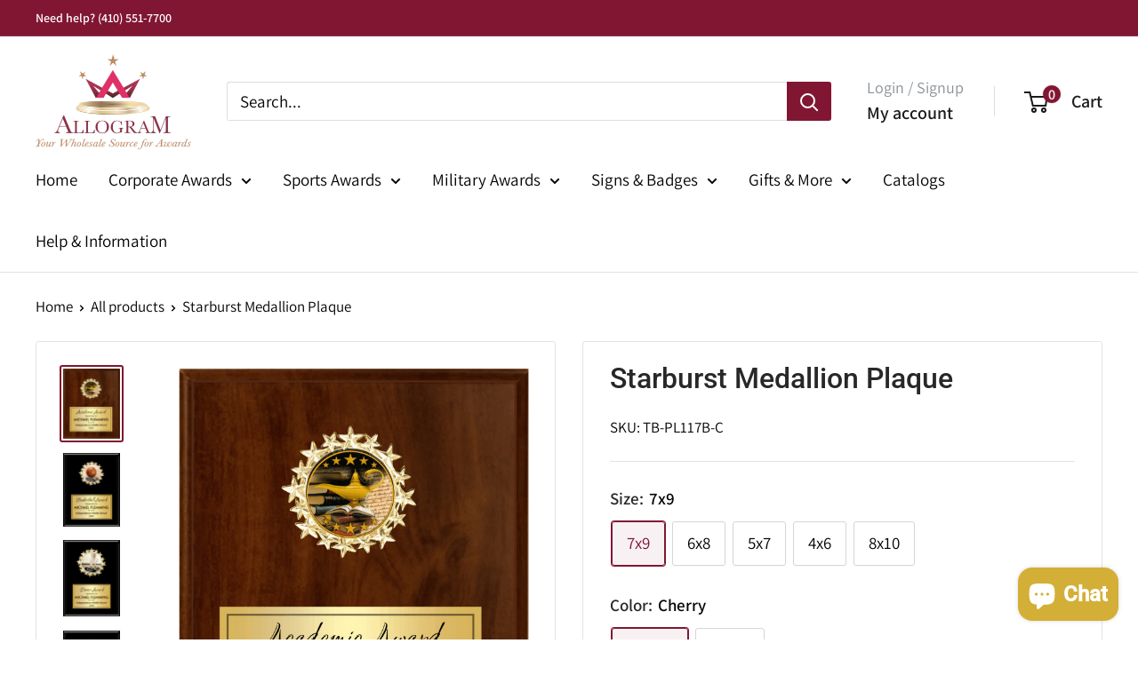

--- FILE ---
content_type: text/html; charset=utf-8
request_url: https://www.allogram.com/products/starburst-medallion-ebony-plaque
body_size: 40748
content:
<!doctype html>

<html class="no-js" lang="en">
  <head>
    <meta charset="utf-8">
    <meta name="viewport" content="width=device-width, initial-scale=1.0, height=device-height, minimum-scale=1.0, maximum-scale=1.0">
    <meta name="theme-color" content="#811632">

     <!-- Google Tag Manager -->

<script>(function(w,d,s,l,i){w[l]=w[l]||[];w[l].push({'gtm.start':
new Date().getTime(),event:'gtm.js'});var f=d.getElementsByTagName(s)[0],
j=d.createElement(s),dl=l!='dataLayer'?'&l='+l:'';j.async=true;j.src=
'https://www.googletagmanager.com/gtm.js?id='+i+dl;f.parentNode.insertBefore(j,f);
})(window,document,'script','dataLayer','GTM-5BQ5958');</script>
<!-- End Google Tag Manager -->

<meta name="google-site-verification" content="UdpuUqksFRl7o2d27FdTYkMfJcBrhSl7_Of4YPZXl2Q" />
    
    <title>Starburst Medallion Plaque</title><meta name="description" content="Highlight the shining stars on your team or organization with our Starburst Medallion Plaque. Customize with your logo or choose from a variety of stock designs. Made with an ebony or cherry finish, this plaque comes in 5 sizes and includes a personalization plate."><link rel="canonical" href="https://www.allogram.com/products/starburst-medallion-ebony-plaque"><link rel="shortcut icon" href="//www.allogram.com/cdn/shop/files/Fav_96x96.jpg?v=1707080320" type="image/png"><link rel="preload" as="style" href="//www.allogram.com/cdn/shop/t/13/assets/theme.css?v=64896656854714595661760280837">
    <link rel="preload" as="script" href="//www.allogram.com/cdn/shop/t/13/assets/theme.js?v=100952596617660054121760280837">
    <link rel="preconnect" href="https://cdn.shopify.com">
    <link rel="preconnect" href="https://fonts.shopifycdn.com">
    <link rel="dns-prefetch" href="https://productreviews.shopifycdn.com">
    <link rel="dns-prefetch" href="https://ajax.googleapis.com">
    <link rel="dns-prefetch" href="https://maps.googleapis.com">
    <link rel="dns-prefetch" href="https://maps.gstatic.com">

    <meta property="og:type" content="product">
  <meta property="og:title" content="Starburst Medallion Plaque"><meta property="og:image" content="http://www.allogram.com/cdn/shop/files/TB-PL117A-C.png?v=1758821983">
    <meta property="og:image:secure_url" content="https://www.allogram.com/cdn/shop/files/TB-PL117A-C.png?v=1758821983">
    <meta property="og:image:width" content="2401">
    <meta property="og:image:height" content="3001">
    <meta property="product:availability" content="in stock"><meta property="product:price:amount" content="19.95">
  <meta property="product:price:currency" content="USD"><meta property="og:description" content="Highlight the shining stars on your team or organization with our Starburst Medallion Plaque. Customize with your logo or choose from a variety of stock designs. Made with an ebony or cherry finish, this plaque comes in 5 sizes and includes a personalization plate."><meta property="og:url" content="https://www.allogram.com/products/starburst-medallion-ebony-plaque">
<meta property="og:site_name" content="Allogram"><meta name="twitter:card" content="summary"><meta name="twitter:title" content="Starburst Medallion Plaque">
  <meta name="twitter:description" content="







Highlight the shining stars on your team or organization with our Starburst Medallion Plaque. Customize with your logo or choose from a variety of stock designs. Made with an ebony or cherry finish, this plaque comes in 5 sizes and includes a personalization plate.











 


">
  <meta name="twitter:image" content="https://www.allogram.com/cdn/shop/files/TB-PL117A-C_600x600_crop_center.png?v=1758821983">
    <link rel="preload" href="//www.allogram.com/cdn/fonts/roboto/roboto_n5.250d51708d76acbac296b0e21ede8f81de4e37aa.woff2" as="font" type="font/woff2" crossorigin><link rel="preload" href="//www.allogram.com/cdn/fonts/assistant/assistant_n4.9120912a469cad1cc292572851508ca49d12e768.woff2" as="font" type="font/woff2" crossorigin><style>
  @font-face {
  font-family: Roboto;
  font-weight: 500;
  font-style: normal;
  font-display: swap;
  src: url("//www.allogram.com/cdn/fonts/roboto/roboto_n5.250d51708d76acbac296b0e21ede8f81de4e37aa.woff2") format("woff2"),
       url("//www.allogram.com/cdn/fonts/roboto/roboto_n5.535e8c56f4cbbdea416167af50ab0ff1360a3949.woff") format("woff");
}

  @font-face {
  font-family: Assistant;
  font-weight: 400;
  font-style: normal;
  font-display: swap;
  src: url("//www.allogram.com/cdn/fonts/assistant/assistant_n4.9120912a469cad1cc292572851508ca49d12e768.woff2") format("woff2"),
       url("//www.allogram.com/cdn/fonts/assistant/assistant_n4.6e9875ce64e0fefcd3f4446b7ec9036b3ddd2985.woff") format("woff");
}

@font-face {
  font-family: Assistant;
  font-weight: 600;
  font-style: normal;
  font-display: swap;
  src: url("//www.allogram.com/cdn/fonts/assistant/assistant_n6.b2cbcfa81550fc99b5d970d0ef582eebcbac24e0.woff2") format("woff2"),
       url("//www.allogram.com/cdn/fonts/assistant/assistant_n6.5dced1e1f897f561a8304b6ef1c533d81fd1c6e0.woff") format("woff");
}

@font-face {
  font-family: Roboto;
  font-weight: 500;
  font-style: italic;
  font-display: swap;
  src: url("//www.allogram.com/cdn/fonts/roboto/roboto_i5.0ae24363bf5844e2ee3295d84078d36c9bd0faf4.woff2") format("woff2"),
       url("//www.allogram.com/cdn/fonts/roboto/roboto_i5.a9cdb6a43048799fe739d389c60b64059e33cf12.woff") format("woff");
}


  @font-face {
  font-family: Assistant;
  font-weight: 700;
  font-style: normal;
  font-display: swap;
  src: url("//www.allogram.com/cdn/fonts/assistant/assistant_n7.bf44452348ec8b8efa3aa3068825305886b1c83c.woff2") format("woff2"),
       url("//www.allogram.com/cdn/fonts/assistant/assistant_n7.0c887fee83f6b3bda822f1150b912c72da0f7b64.woff") format("woff");
}

  
  

  :root {
    --default-text-font-size : 15px;
    --base-text-font-size    : 19px;
    --heading-font-family    : Roboto, sans-serif;
    --heading-font-weight    : 500;
    --heading-font-style     : normal;
    --text-font-family       : Assistant, sans-serif;
    --text-font-weight       : 400;
    --text-font-style        : normal;
    --text-font-bolder-weight: 600;
    --text-link-decoration   : underline;

    --text-color               : #040404;
    --text-color-rgb           : 4, 4, 4;
    --heading-color            : #282828;
    --border-color             : #e1e3e4;
    --border-color-rgb         : 225, 227, 228;
    --form-border-color        : #d4d6d8;
    --accent-color             : #811632;
    --accent-color-rgb         : 129, 22, 50;
    --link-color               : #811632;
    --link-color-hover         : #400b19;
    --background               : #ffffff;
    --secondary-background     : #ffffff;
    --secondary-background-rgb : 255, 255, 255;
    --accent-background        : rgba(129, 22, 50, 0.08);

    --input-background: #ffffff;

    --error-color       : #ff0000;
    --error-background  : rgba(255, 0, 0, 0.07);
    --success-color     : #00aa00;
    --success-background: rgba(0, 170, 0, 0.11);

    --primary-button-background      : #d4af37;
    --primary-button-background-rgb  : 212, 175, 55;
    --primary-button-text-color      : #ffffff;
    --secondary-button-background    : #811632;
    --secondary-button-background-rgb: 129, 22, 50;
    --secondary-button-text-color    : #ffffff;

    --header-background      : #ffffff;
    --header-text-color      : #1b1b1b;
    --header-light-text-color: #8a9297;
    --header-border-color    : rgba(138, 146, 151, 0.3);
    --header-accent-color    : #811632;

    --footer-background-color:    #811632;
    --footer-heading-text-color:  #d4af37;
    --footer-body-text-color:     #e1e3e4;
    --footer-body-text-color-rgb: 225, 227, 228;
    --footer-accent-color:        #d4af37;
    --footer-accent-color-rgb:    212, 175, 55;
    --footer-border:              none;
    
    --flickity-arrow-color: #abb1b4;--product-on-sale-accent           : #d4af37;
    --product-on-sale-accent-rgb       : 212, 175, 55;
    --product-on-sale-color            : #ffffff;
    --product-in-stock-color           : #008a00;
    --product-low-stock-color          : #ee0000;
    --product-sold-out-color           : #8a9297;
    --product-custom-label-1-background: #008a00;
    --product-custom-label-1-color     : #ffffff;
    --product-custom-label-2-background: #00a500;
    --product-custom-label-2-color     : #ffffff;
    --product-review-star-color        : #ffbd00;

    --mobile-container-gutter : 20px;
    --desktop-container-gutter: 40px;

    /* Shopify related variables */
    --payment-terms-background-color: #ffffff;
  }
</style>

<script>
  // IE11 does not have support for CSS variables, so we have to polyfill them
  if (!(((window || {}).CSS || {}).supports && window.CSS.supports('(--a: 0)'))) {
    const script = document.createElement('script');
    script.type = 'text/javascript';
    script.src = 'https://cdn.jsdelivr.net/npm/css-vars-ponyfill@2';
    script.onload = function() {
      cssVars({});
    };

    document.getElementsByTagName('head')[0].appendChild(script);
  }
</script>


    <script>window.performance && window.performance.mark && window.performance.mark('shopify.content_for_header.start');</script><meta name="google-site-verification" content="bt2m-671LyAowZh2urKaimRkDcpDiOyp9fDeoxVLwGc">
<meta name="facebook-domain-verification" content="ve5av28fow3s8mt5ywgkl4n602xc0o">
<meta id="shopify-digital-wallet" name="shopify-digital-wallet" content="/68471587071/digital_wallets/dialog">
<meta name="shopify-checkout-api-token" content="b19d50245c3a77cb6d478e0755f49484">
<meta id="in-context-paypal-metadata" data-shop-id="68471587071" data-venmo-supported="false" data-environment="production" data-locale="en_US" data-paypal-v4="true" data-currency="USD">
<link rel="alternate" type="application/json+oembed" href="https://www.allogram.com/products/starburst-medallion-ebony-plaque.oembed">
<script async="async" src="/checkouts/internal/preloads.js?locale=en-US"></script>
<link rel="preconnect" href="https://shop.app" crossorigin="anonymous">
<script async="async" src="https://shop.app/checkouts/internal/preloads.js?locale=en-US&shop_id=68471587071" crossorigin="anonymous"></script>
<script id="apple-pay-shop-capabilities" type="application/json">{"shopId":68471587071,"countryCode":"US","currencyCode":"USD","merchantCapabilities":["supports3DS"],"merchantId":"gid:\/\/shopify\/Shop\/68471587071","merchantName":"Allogram","requiredBillingContactFields":["postalAddress","email","phone"],"requiredShippingContactFields":["postalAddress","email","phone"],"shippingType":"shipping","supportedNetworks":["visa","masterCard","amex","discover","elo","jcb"],"total":{"type":"pending","label":"Allogram","amount":"1.00"},"shopifyPaymentsEnabled":true,"supportsSubscriptions":true}</script>
<script id="shopify-features" type="application/json">{"accessToken":"b19d50245c3a77cb6d478e0755f49484","betas":["rich-media-storefront-analytics"],"domain":"www.allogram.com","predictiveSearch":true,"shopId":68471587071,"locale":"en"}</script>
<script>var Shopify = Shopify || {};
Shopify.shop = "ed9d2d-4.myshopify.com";
Shopify.locale = "en";
Shopify.currency = {"active":"USD","rate":"1.0"};
Shopify.country = "US";
Shopify.theme = {"name":"Allogram-UPDATED-OCT25 Date Picker Added to Cart","id":154793312511,"schema_name":"Warehouse","schema_version":"6.7.0","theme_store_id":871,"role":"main"};
Shopify.theme.handle = "null";
Shopify.theme.style = {"id":null,"handle":null};
Shopify.cdnHost = "www.allogram.com/cdn";
Shopify.routes = Shopify.routes || {};
Shopify.routes.root = "/";</script>
<script type="module">!function(o){(o.Shopify=o.Shopify||{}).modules=!0}(window);</script>
<script>!function(o){function n(){var o=[];function n(){o.push(Array.prototype.slice.apply(arguments))}return n.q=o,n}var t=o.Shopify=o.Shopify||{};t.loadFeatures=n(),t.autoloadFeatures=n()}(window);</script>
<script>
  window.ShopifyPay = window.ShopifyPay || {};
  window.ShopifyPay.apiHost = "shop.app\/pay";
  window.ShopifyPay.redirectState = null;
</script>
<script id="shop-js-analytics" type="application/json">{"pageType":"product"}</script>
<script defer="defer" async type="module" src="//www.allogram.com/cdn/shopifycloud/shop-js/modules/v2/client.init-shop-cart-sync_C5BV16lS.en.esm.js"></script>
<script defer="defer" async type="module" src="//www.allogram.com/cdn/shopifycloud/shop-js/modules/v2/chunk.common_CygWptCX.esm.js"></script>
<script type="module">
  await import("//www.allogram.com/cdn/shopifycloud/shop-js/modules/v2/client.init-shop-cart-sync_C5BV16lS.en.esm.js");
await import("//www.allogram.com/cdn/shopifycloud/shop-js/modules/v2/chunk.common_CygWptCX.esm.js");

  window.Shopify.SignInWithShop?.initShopCartSync?.({"fedCMEnabled":true,"windoidEnabled":true});

</script>
<script>
  window.Shopify = window.Shopify || {};
  if (!window.Shopify.featureAssets) window.Shopify.featureAssets = {};
  window.Shopify.featureAssets['shop-js'] = {"shop-cart-sync":["modules/v2/client.shop-cart-sync_ZFArdW7E.en.esm.js","modules/v2/chunk.common_CygWptCX.esm.js"],"init-fed-cm":["modules/v2/client.init-fed-cm_CmiC4vf6.en.esm.js","modules/v2/chunk.common_CygWptCX.esm.js"],"shop-button":["modules/v2/client.shop-button_tlx5R9nI.en.esm.js","modules/v2/chunk.common_CygWptCX.esm.js"],"shop-cash-offers":["modules/v2/client.shop-cash-offers_DOA2yAJr.en.esm.js","modules/v2/chunk.common_CygWptCX.esm.js","modules/v2/chunk.modal_D71HUcav.esm.js"],"init-windoid":["modules/v2/client.init-windoid_sURxWdc1.en.esm.js","modules/v2/chunk.common_CygWptCX.esm.js"],"shop-toast-manager":["modules/v2/client.shop-toast-manager_ClPi3nE9.en.esm.js","modules/v2/chunk.common_CygWptCX.esm.js"],"init-shop-email-lookup-coordinator":["modules/v2/client.init-shop-email-lookup-coordinator_B8hsDcYM.en.esm.js","modules/v2/chunk.common_CygWptCX.esm.js"],"init-shop-cart-sync":["modules/v2/client.init-shop-cart-sync_C5BV16lS.en.esm.js","modules/v2/chunk.common_CygWptCX.esm.js"],"avatar":["modules/v2/client.avatar_BTnouDA3.en.esm.js"],"pay-button":["modules/v2/client.pay-button_FdsNuTd3.en.esm.js","modules/v2/chunk.common_CygWptCX.esm.js"],"init-customer-accounts":["modules/v2/client.init-customer-accounts_DxDtT_ad.en.esm.js","modules/v2/client.shop-login-button_C5VAVYt1.en.esm.js","modules/v2/chunk.common_CygWptCX.esm.js","modules/v2/chunk.modal_D71HUcav.esm.js"],"init-shop-for-new-customer-accounts":["modules/v2/client.init-shop-for-new-customer-accounts_ChsxoAhi.en.esm.js","modules/v2/client.shop-login-button_C5VAVYt1.en.esm.js","modules/v2/chunk.common_CygWptCX.esm.js","modules/v2/chunk.modal_D71HUcav.esm.js"],"shop-login-button":["modules/v2/client.shop-login-button_C5VAVYt1.en.esm.js","modules/v2/chunk.common_CygWptCX.esm.js","modules/v2/chunk.modal_D71HUcav.esm.js"],"init-customer-accounts-sign-up":["modules/v2/client.init-customer-accounts-sign-up_CPSyQ0Tj.en.esm.js","modules/v2/client.shop-login-button_C5VAVYt1.en.esm.js","modules/v2/chunk.common_CygWptCX.esm.js","modules/v2/chunk.modal_D71HUcav.esm.js"],"shop-follow-button":["modules/v2/client.shop-follow-button_Cva4Ekp9.en.esm.js","modules/v2/chunk.common_CygWptCX.esm.js","modules/v2/chunk.modal_D71HUcav.esm.js"],"checkout-modal":["modules/v2/client.checkout-modal_BPM8l0SH.en.esm.js","modules/v2/chunk.common_CygWptCX.esm.js","modules/v2/chunk.modal_D71HUcav.esm.js"],"lead-capture":["modules/v2/client.lead-capture_Bi8yE_yS.en.esm.js","modules/v2/chunk.common_CygWptCX.esm.js","modules/v2/chunk.modal_D71HUcav.esm.js"],"shop-login":["modules/v2/client.shop-login_D6lNrXab.en.esm.js","modules/v2/chunk.common_CygWptCX.esm.js","modules/v2/chunk.modal_D71HUcav.esm.js"],"payment-terms":["modules/v2/client.payment-terms_CZxnsJam.en.esm.js","modules/v2/chunk.common_CygWptCX.esm.js","modules/v2/chunk.modal_D71HUcav.esm.js"]};
</script>
<script>(function() {
  var isLoaded = false;
  function asyncLoad() {
    if (isLoaded) return;
    isLoaded = true;
    var urls = ["\/\/cdn.shopify.com\/proxy\/f64bfdad90eeeee002686c540c16f6d2dd1a0fc0c75dd5293506f3b144032585\/shopify-script-tags.s3.eu-west-1.amazonaws.com\/smartseo\/instantpage.js?shop=ed9d2d-4.myshopify.com\u0026sp-cache-control=cHVibGljLCBtYXgtYWdlPTkwMA"];
    for (var i = 0; i < urls.length; i++) {
      var s = document.createElement('script');
      s.type = 'text/javascript';
      s.async = true;
      s.src = urls[i];
      var x = document.getElementsByTagName('script')[0];
      x.parentNode.insertBefore(s, x);
    }
  };
  if(window.attachEvent) {
    window.attachEvent('onload', asyncLoad);
  } else {
    window.addEventListener('load', asyncLoad, false);
  }
})();</script>
<script id="__st">var __st={"a":68471587071,"offset":-28800,"reqid":"659149d4-fb68-4dce-bcd5-a34413be7652-1768756601","pageurl":"www.allogram.com\/products\/starburst-medallion-ebony-plaque","u":"b0b9ca8068a4","p":"product","rtyp":"product","rid":8375915479295};</script>
<script>window.ShopifyPaypalV4VisibilityTracking = true;</script>
<script id="captcha-bootstrap">!function(){'use strict';const t='contact',e='account',n='new_comment',o=[[t,t],['blogs',n],['comments',n],[t,'customer']],c=[[e,'customer_login'],[e,'guest_login'],[e,'recover_customer_password'],[e,'create_customer']],r=t=>t.map((([t,e])=>`form[action*='/${t}']:not([data-nocaptcha='true']) input[name='form_type'][value='${e}']`)).join(','),a=t=>()=>t?[...document.querySelectorAll(t)].map((t=>t.form)):[];function s(){const t=[...o],e=r(t);return a(e)}const i='password',u='form_key',d=['recaptcha-v3-token','g-recaptcha-response','h-captcha-response',i],f=()=>{try{return window.sessionStorage}catch{return}},m='__shopify_v',_=t=>t.elements[u];function p(t,e,n=!1){try{const o=window.sessionStorage,c=JSON.parse(o.getItem(e)),{data:r}=function(t){const{data:e,action:n}=t;return t[m]||n?{data:e,action:n}:{data:t,action:n}}(c);for(const[e,n]of Object.entries(r))t.elements[e]&&(t.elements[e].value=n);n&&o.removeItem(e)}catch(o){console.error('form repopulation failed',{error:o})}}const l='form_type',E='cptcha';function T(t){t.dataset[E]=!0}const w=window,h=w.document,L='Shopify',v='ce_forms',y='captcha';let A=!1;((t,e)=>{const n=(g='f06e6c50-85a8-45c8-87d0-21a2b65856fe',I='https://cdn.shopify.com/shopifycloud/storefront-forms-hcaptcha/ce_storefront_forms_captcha_hcaptcha.v1.5.2.iife.js',D={infoText:'Protected by hCaptcha',privacyText:'Privacy',termsText:'Terms'},(t,e,n)=>{const o=w[L][v],c=o.bindForm;if(c)return c(t,g,e,D).then(n);var r;o.q.push([[t,g,e,D],n]),r=I,A||(h.body.append(Object.assign(h.createElement('script'),{id:'captcha-provider',async:!0,src:r})),A=!0)});var g,I,D;w[L]=w[L]||{},w[L][v]=w[L][v]||{},w[L][v].q=[],w[L][y]=w[L][y]||{},w[L][y].protect=function(t,e){n(t,void 0,e),T(t)},Object.freeze(w[L][y]),function(t,e,n,w,h,L){const[v,y,A,g]=function(t,e,n){const i=e?o:[],u=t?c:[],d=[...i,...u],f=r(d),m=r(i),_=r(d.filter((([t,e])=>n.includes(e))));return[a(f),a(m),a(_),s()]}(w,h,L),I=t=>{const e=t.target;return e instanceof HTMLFormElement?e:e&&e.form},D=t=>v().includes(t);t.addEventListener('submit',(t=>{const e=I(t);if(!e)return;const n=D(e)&&!e.dataset.hcaptchaBound&&!e.dataset.recaptchaBound,o=_(e),c=g().includes(e)&&(!o||!o.value);(n||c)&&t.preventDefault(),c&&!n&&(function(t){try{if(!f())return;!function(t){const e=f();if(!e)return;const n=_(t);if(!n)return;const o=n.value;o&&e.removeItem(o)}(t);const e=Array.from(Array(32),(()=>Math.random().toString(36)[2])).join('');!function(t,e){_(t)||t.append(Object.assign(document.createElement('input'),{type:'hidden',name:u})),t.elements[u].value=e}(t,e),function(t,e){const n=f();if(!n)return;const o=[...t.querySelectorAll(`input[type='${i}']`)].map((({name:t})=>t)),c=[...d,...o],r={};for(const[a,s]of new FormData(t).entries())c.includes(a)||(r[a]=s);n.setItem(e,JSON.stringify({[m]:1,action:t.action,data:r}))}(t,e)}catch(e){console.error('failed to persist form',e)}}(e),e.submit())}));const S=(t,e)=>{t&&!t.dataset[E]&&(n(t,e.some((e=>e===t))),T(t))};for(const o of['focusin','change'])t.addEventListener(o,(t=>{const e=I(t);D(e)&&S(e,y())}));const B=e.get('form_key'),M=e.get(l),P=B&&M;t.addEventListener('DOMContentLoaded',(()=>{const t=y();if(P)for(const e of t)e.elements[l].value===M&&p(e,B);[...new Set([...A(),...v().filter((t=>'true'===t.dataset.shopifyCaptcha))])].forEach((e=>S(e,t)))}))}(h,new URLSearchParams(w.location.search),n,t,e,['guest_login'])})(!0,!0)}();</script>
<script integrity="sha256-4kQ18oKyAcykRKYeNunJcIwy7WH5gtpwJnB7kiuLZ1E=" data-source-attribution="shopify.loadfeatures" defer="defer" src="//www.allogram.com/cdn/shopifycloud/storefront/assets/storefront/load_feature-a0a9edcb.js" crossorigin="anonymous"></script>
<script crossorigin="anonymous" defer="defer" src="//www.allogram.com/cdn/shopifycloud/storefront/assets/shopify_pay/storefront-65b4c6d7.js?v=20250812"></script>
<script data-source-attribution="shopify.dynamic_checkout.dynamic.init">var Shopify=Shopify||{};Shopify.PaymentButton=Shopify.PaymentButton||{isStorefrontPortableWallets:!0,init:function(){window.Shopify.PaymentButton.init=function(){};var t=document.createElement("script");t.src="https://www.allogram.com/cdn/shopifycloud/portable-wallets/latest/portable-wallets.en.js",t.type="module",document.head.appendChild(t)}};
</script>
<script data-source-attribution="shopify.dynamic_checkout.buyer_consent">
  function portableWalletsHideBuyerConsent(e){var t=document.getElementById("shopify-buyer-consent"),n=document.getElementById("shopify-subscription-policy-button");t&&n&&(t.classList.add("hidden"),t.setAttribute("aria-hidden","true"),n.removeEventListener("click",e))}function portableWalletsShowBuyerConsent(e){var t=document.getElementById("shopify-buyer-consent"),n=document.getElementById("shopify-subscription-policy-button");t&&n&&(t.classList.remove("hidden"),t.removeAttribute("aria-hidden"),n.addEventListener("click",e))}window.Shopify?.PaymentButton&&(window.Shopify.PaymentButton.hideBuyerConsent=portableWalletsHideBuyerConsent,window.Shopify.PaymentButton.showBuyerConsent=portableWalletsShowBuyerConsent);
</script>
<script data-source-attribution="shopify.dynamic_checkout.cart.bootstrap">document.addEventListener("DOMContentLoaded",(function(){function t(){return document.querySelector("shopify-accelerated-checkout-cart, shopify-accelerated-checkout")}if(t())Shopify.PaymentButton.init();else{new MutationObserver((function(e,n){t()&&(Shopify.PaymentButton.init(),n.disconnect())})).observe(document.body,{childList:!0,subtree:!0})}}));
</script>
<link id="shopify-accelerated-checkout-styles" rel="stylesheet" media="screen" href="https://www.allogram.com/cdn/shopifycloud/portable-wallets/latest/accelerated-checkout-backwards-compat.css" crossorigin="anonymous">
<style id="shopify-accelerated-checkout-cart">
        #shopify-buyer-consent {
  margin-top: 1em;
  display: inline-block;
  width: 100%;
}

#shopify-buyer-consent.hidden {
  display: none;
}

#shopify-subscription-policy-button {
  background: none;
  border: none;
  padding: 0;
  text-decoration: underline;
  font-size: inherit;
  cursor: pointer;
}

#shopify-subscription-policy-button::before {
  box-shadow: none;
}

      </style>

<script>window.performance && window.performance.mark && window.performance.mark('shopify.content_for_header.end');</script>

    <link rel="stylesheet" href="//www.allogram.com/cdn/shop/t/13/assets/theme.css?v=64896656854714595661760280837">

    <script type="application/ld+json">{"@context":"http:\/\/schema.org\/","@id":"\/products\/starburst-medallion-ebony-plaque#product","@type":"ProductGroup","brand":{"@type":"Brand","name":"PDU\/CAT"},"category":"Award Plaques","description":"\n\n\n\n\n\n\n\nHighlight the shining stars on your team or organization with our Starburst Medallion Plaque. Customize with your logo or choose from a variety of stock designs. Made with an ebony or cherry finish, this plaque comes in 5 sizes and includes a personalization plate.\n\n\n\n\n\n\n\n\n\n\n\n \n\n\n","hasVariant":[{"@id":"\/products\/starburst-medallion-ebony-plaque?variant=46511089713407#variant","@type":"Product","image":"https:\/\/www.allogram.com\/cdn\/shop\/files\/TB-PL117B-C.png?v=1758821967\u0026width=1920","mpn":"TC2023||PL117B-C","name":"Starburst Medallion Plaque - 7x9 \/ Cherry","offers":{"@id":"\/products\/starburst-medallion-ebony-plaque?variant=46511089713407#offer","@type":"Offer","availability":"http:\/\/schema.org\/InStock","price":"19.95","priceCurrency":"USD","url":"https:\/\/www.allogram.com\/products\/starburst-medallion-ebony-plaque?variant=46511089713407"},"sku":"TB-PL117B-C"},{"@id":"\/products\/starburst-medallion-ebony-plaque?variant=46511089746175#variant","@type":"Product","image":"https:\/\/www.allogram.com\/cdn\/shop\/files\/TB-PL117B-B.png?v=1758821983\u0026width=1920","mpn":"TC2023||PL117B-B","name":"Starburst Medallion Plaque - 7x9 \/ Black","offers":{"@id":"\/products\/starburst-medallion-ebony-plaque?variant=46511089746175#offer","@type":"Offer","availability":"http:\/\/schema.org\/InStock","price":"19.95","priceCurrency":"USD","url":"https:\/\/www.allogram.com\/products\/starburst-medallion-ebony-plaque?variant=46511089746175"},"sku":"TB-PL117B-B"},{"@id":"\/products\/starburst-medallion-ebony-plaque?variant=46511089778943#variant","@type":"Product","image":"https:\/\/www.allogram.com\/cdn\/shop\/files\/TB-PL117D-C.png?v=1758821966\u0026width=1920","mpn":"TC2023||PL117C-C","name":"Starburst Medallion Plaque - 6x8 \/ Cherry","offers":{"@id":"\/products\/starburst-medallion-ebony-plaque?variant=46511089778943#offer","@type":"Offer","availability":"http:\/\/schema.org\/InStock","price":"15.95","priceCurrency":"USD","url":"https:\/\/www.allogram.com\/products\/starburst-medallion-ebony-plaque?variant=46511089778943"},"sku":"TB-PL117C-C"},{"@id":"\/products\/starburst-medallion-ebony-plaque?variant=46511089811711#variant","@type":"Product","image":"https:\/\/www.allogram.com\/cdn\/shop\/files\/TB-PL117C-B.png?v=1758821983\u0026width=1920","mpn":"TC2023||PL117C-B","name":"Starburst Medallion Plaque - 6x8 \/ Black","offers":{"@id":"\/products\/starburst-medallion-ebony-plaque?variant=46511089811711#offer","@type":"Offer","availability":"http:\/\/schema.org\/InStock","price":"15.95","priceCurrency":"USD","url":"https:\/\/www.allogram.com\/products\/starburst-medallion-ebony-plaque?variant=46511089811711"},"sku":"TB-PL117C-B"},{"@id":"\/products\/starburst-medallion-ebony-plaque?variant=46511089844479#variant","@type":"Product","image":"https:\/\/www.allogram.com\/cdn\/shop\/files\/TB-PL117D-C.png?v=1758821966\u0026width=1920","mpn":"TC2023||PL117D-C","name":"Starburst Medallion Plaque - 5x7 \/ Cherry","offers":{"@id":"\/products\/starburst-medallion-ebony-plaque?variant=46511089844479#offer","@type":"Offer","availability":"http:\/\/schema.org\/InStock","price":"12.95","priceCurrency":"USD","url":"https:\/\/www.allogram.com\/products\/starburst-medallion-ebony-plaque?variant=46511089844479"},"sku":"TB-PL117D-C"},{"@id":"\/products\/starburst-medallion-ebony-plaque?variant=46511089877247#variant","@type":"Product","image":"https:\/\/www.allogram.com\/cdn\/shop\/files\/TB-PL117D-B.png?v=1758821983\u0026width=1920","mpn":"TC2023||PL117D-B","name":"Starburst Medallion Plaque - 5x7 \/ Black","offers":{"@id":"\/products\/starburst-medallion-ebony-plaque?variant=46511089877247#offer","@type":"Offer","availability":"http:\/\/schema.org\/InStock","price":"12.95","priceCurrency":"USD","url":"https:\/\/www.allogram.com\/products\/starburst-medallion-ebony-plaque?variant=46511089877247"},"sku":"TB-PL117D-B"},{"@id":"\/products\/starburst-medallion-ebony-plaque?variant=46511089910015#variant","@type":"Product","image":"https:\/\/www.allogram.com\/cdn\/shop\/files\/TB-PL117E-C.png?v=1758821965\u0026width=1920","mpn":"TC2023||PL117E-C","name":"Starburst Medallion Plaque - 4x6 \/ Cherry","offers":{"@id":"\/products\/starburst-medallion-ebony-plaque?variant=46511089910015#offer","@type":"Offer","availability":"http:\/\/schema.org\/InStock","price":"11.95","priceCurrency":"USD","url":"https:\/\/www.allogram.com\/products\/starburst-medallion-ebony-plaque?variant=46511089910015"},"sku":"TB-PL117E-C"},{"@id":"\/products\/starburst-medallion-ebony-plaque?variant=46511089942783#variant","@type":"Product","image":"https:\/\/www.allogram.com\/cdn\/shop\/files\/TB-PL117E-B.png?v=1758821983\u0026width=1920","mpn":"TC2023||PL117E-B","name":"Starburst Medallion Plaque - 4x6 \/ Black","offers":{"@id":"\/products\/starburst-medallion-ebony-plaque?variant=46511089942783#offer","@type":"Offer","availability":"http:\/\/schema.org\/InStock","price":"11.95","priceCurrency":"USD","url":"https:\/\/www.allogram.com\/products\/starburst-medallion-ebony-plaque?variant=46511089942783"},"sku":"TB-PL117E-B"},{"@id":"\/products\/starburst-medallion-ebony-plaque?variant=46511089975551#variant","@type":"Product","image":"https:\/\/www.allogram.com\/cdn\/shop\/files\/TB-PL117A-C.png?v=1758821983\u0026width=1920","mpn":"TC2023||PL117A-C","name":"Starburst Medallion Plaque - 8x10 \/ Cherry","offers":{"@id":"\/products\/starburst-medallion-ebony-plaque?variant=46511089975551#offer","@type":"Offer","availability":"http:\/\/schema.org\/InStock","price":"22.95","priceCurrency":"USD","url":"https:\/\/www.allogram.com\/products\/starburst-medallion-ebony-plaque?variant=46511089975551"},"sku":"TB-PL117A-C"},{"@id":"\/products\/starburst-medallion-ebony-plaque?variant=46511090008319#variant","@type":"Product","image":"https:\/\/www.allogram.com\/cdn\/shop\/files\/TB-PL117A-B.png?v=1758821983\u0026width=1920","mpn":"TC2023||PL117A-B","name":"Starburst Medallion Plaque - 8x10 \/ Black","offers":{"@id":"\/products\/starburst-medallion-ebony-plaque?variant=46511090008319#offer","@type":"Offer","availability":"http:\/\/schema.org\/InStock","price":"22.95","priceCurrency":"USD","url":"https:\/\/www.allogram.com\/products\/starburst-medallion-ebony-plaque?variant=46511090008319"},"sku":"TB-PL117A-B"}],"name":"Starburst Medallion Plaque","productGroupID":"8375915479295","url":"https:\/\/www.allogram.com\/products\/starburst-medallion-ebony-plaque"}</script><script type="application/ld+json">
  {
    "@context": "https://schema.org",
    "@type": "BreadcrumbList",
    "itemListElement": [{
        "@type": "ListItem",
        "position": 1,
        "name": "Home",
        "item": "https://www.allogram.com"
      },{
            "@type": "ListItem",
            "position": 2,
            "name": "Starburst Medallion Plaque",
            "item": "https://www.allogram.com/products/starburst-medallion-ebony-plaque"
          }]
  }
</script>

    <script>
      // This allows to expose several variables to the global scope, to be used in scripts
      window.theme = {
        pageType: "product",
        cartCount: 0,
        moneyFormat: "${{amount}}",
        moneyWithCurrencyFormat: "${{amount}} USD",
        currencyCodeEnabled: false,
        showDiscount: true,
        discountMode: "saving",
        cartType: "message"
      };

      window.routes = {
        rootUrl: "\/",
        rootUrlWithoutSlash: '',
        cartUrl: "\/cart",
        cartAddUrl: "\/cart\/add",
        cartChangeUrl: "\/cart\/change",
        searchUrl: "\/search",
        productRecommendationsUrl: "\/recommendations\/products"
      };

      window.languages = {
        productRegularPrice: "Regular price",
        productSalePrice: "Sale price",
        collectionOnSaleLabel: "Save {{savings}}",
        productFormUnavailable: "Unavailable",
        productFormAddToCart: "Add to cart",
        productFormPreOrder: "Pre-order",
        productFormSoldOut: "Sold out",
        productAdded: "Product has been added to your cart",
        productAddedShort: "Added!",
        shippingEstimatorNoResults: "No shipping could be found for your address.",
        shippingEstimatorOneResult: "There is one shipping rate for your address:",
        shippingEstimatorMultipleResults: "There are {{count}} shipping rates for your address:",
        shippingEstimatorErrors: "There are some errors:"
      };

      document.documentElement.className = document.documentElement.className.replace('no-js', 'js');
    </script><script src="//www.allogram.com/cdn/shop/t/13/assets/theme.js?v=100952596617660054121760280837" defer></script>
    <script src="//www.allogram.com/cdn/shop/t/13/assets/custom.js?v=102476495355921946141760280837" defer></script><script>
        (function () {
          window.onpageshow = function() {
            // We force re-freshing the cart content onpageshow, as most browsers will serve a cache copy when hitting the
            // back button, which cause staled data
            document.documentElement.dispatchEvent(new CustomEvent('cart:refresh', {
              bubbles: true,
              detail: {scrollToTop: false}
            }));
          };
        })();
      </script><!-- BEGIN app block: shopify://apps/zepto-product-personalizer/blocks/product_personalizer_main/7411210d-7b32-4c09-9455-e129e3be4729 --><!-- BEGIN app snippet: product-personalizer -->



  
 
 


<style>.pplr_add_to_cart{display:none !important;}</style><div id="pplr-8375915479295" data-id="8375915479295" class="product-personalizer" data-handle="starburst-medallion-ebony-plaque"></div>
  
<script type='text/javascript'>
  window.pplr_variant_product = [];
  
  
  
  
  window.pplr_inv_product = [];
   
  if (typeof product_personalizer == 'undefined') {
  var product_personalizer = {"cstmfy_req":"1"};
  }
  if (typeof pplr_product == 'undefined') {
    var pplr_product = {"id":8375915479295,"title":"Starburst Medallion Plaque","handle":"starburst-medallion-ebony-plaque","description":"\u003cdiv class=\"row\"\u003e\n\u003cdiv class=\"col-xs-12\"\u003e\n\u003cdiv class=\"ng-scope\"\u003e\n\u003cdiv class=\"ng-scope\"\u003e\n\u003cdiv class=\"ng-scope\"\u003e\n\u003cdiv class=\"row\"\u003e\n\u003cdiv class=\"product-details-meta col-xs-12 col-sm-6 col-md-12\"\u003e\n\u003cdiv id=\"description\" class=\"product-description-wrap details-tab ng-binding\"\u003e\n\u003cp\u003eHighlight the shining stars on your team or organization with our Starburst Medallion Plaque. Customize with your logo or choose from a variety of stock designs. Made with an ebony or cherry finish, this plaque comes in 5 sizes and includes a personalization plate.\u003c\/p\u003e\n\u003c\/div\u003e\n\u003c\/div\u003e\n\u003c\/div\u003e\n\u003c\/div\u003e\n\u003c\/div\u003e\n\u003c\/div\u003e\n\u003c\/div\u003e\n\u003c\/div\u003e\n\u003cdiv class=\"additionalProducts\"\u003e\n\u003cdiv class=\"panel panel-info expand-sm\"\u003e\n\u003cdiv class=\"panel-heading\"\u003e\n\u003cstrong class=\"general_store_text\"\u003e \u003c\/strong\u003e\u003cbr\u003e\n\u003c\/div\u003e\n\u003c\/div\u003e\n\u003c\/div\u003e","published_at":"2023-04-18T07:39:59-07:00","created_at":"2024-02-04T13:24:59-08:00","vendor":"PDU\/CAT","type":"Plaques","tags":["AAA-TB2023","cherry","insert","medal","Medallion Plaques","Mylar Insert","Plaques","simulated","TC Plaques","Trophy Catalog"],"price":1195,"price_min":1195,"price_max":2295,"available":true,"price_varies":true,"compare_at_price":null,"compare_at_price_min":0,"compare_at_price_max":0,"compare_at_price_varies":false,"variants":[{"id":46511089713407,"title":"7x9 \/ Cherry","option1":"7x9","option2":"Cherry","option3":null,"sku":"TB-PL117B-C","requires_shipping":true,"taxable":true,"featured_image":{"id":46803471204607,"product_id":8375915479295,"position":7,"created_at":"2025-09-25T10:39:25-07:00","updated_at":"2025-09-25T10:39:27-07:00","alt":null,"width":2101,"height":2701,"src":"\/\/www.allogram.com\/cdn\/shop\/files\/TB-PL117B-C.png?v=1758821967","variant_ids":[46511089713407]},"available":true,"name":"Starburst Medallion Plaque - 7x9 \/ Cherry","public_title":"7x9 \/ Cherry","options":["7x9","Cherry"],"price":1995,"weight":522,"compare_at_price":null,"inventory_management":null,"barcode":"TC2023||PL117B-C","featured_media":{"alt":null,"id":38263695769855,"position":7,"preview_image":{"aspect_ratio":0.778,"height":2701,"width":2101,"src":"\/\/www.allogram.com\/cdn\/shop\/files\/TB-PL117B-C.png?v=1758821967"}},"requires_selling_plan":false,"selling_plan_allocations":[]},{"id":46511089746175,"title":"7x9 \/ Black","option1":"7x9","option2":"Black","option3":null,"sku":"TB-PL117B-B","requires_shipping":true,"taxable":true,"featured_image":{"id":46803470483711,"product_id":8375915479295,"position":2,"created_at":"2025-09-25T10:39:22-07:00","updated_at":"2025-09-25T10:39:43-07:00","alt":null,"width":2100,"height":2700,"src":"\/\/www.allogram.com\/cdn\/shop\/files\/TB-PL117B-B.png?v=1758821983","variant_ids":[46511089746175]},"available":true,"name":"Starburst Medallion Plaque - 7x9 \/ Black","public_title":"7x9 \/ Black","options":["7x9","Black"],"price":1995,"weight":522,"compare_at_price":null,"inventory_management":null,"barcode":"TC2023||PL117B-B","featured_media":{"alt":null,"id":38263695048959,"position":2,"preview_image":{"aspect_ratio":0.778,"height":2700,"width":2100,"src":"\/\/www.allogram.com\/cdn\/shop\/files\/TB-PL117B-B.png?v=1758821983"}},"requires_selling_plan":false,"selling_plan_allocations":[]},{"id":46511089778943,"title":"6x8 \/ Cherry","option1":"6x8","option2":"Cherry","option3":null,"sku":"TB-PL117C-C","requires_shipping":true,"taxable":true,"featured_image":{"id":46803470876927,"product_id":8375915479295,"position":8,"created_at":"2025-09-25T10:39:24-07:00","updated_at":"2025-09-25T10:39:26-07:00","alt":null,"width":1501,"height":2101,"src":"\/\/www.allogram.com\/cdn\/shop\/files\/TB-PL117D-C.png?v=1758821966","variant_ids":[46511089778943,46511089844479]},"available":true,"name":"Starburst Medallion Plaque - 6x8 \/ Cherry","public_title":"6x8 \/ Cherry","options":["6x8","Cherry"],"price":1595,"weight":499,"compare_at_price":null,"inventory_management":null,"barcode":"TC2023||PL117C-C","featured_media":{"alt":null,"id":38263695442175,"position":8,"preview_image":{"aspect_ratio":0.714,"height":2101,"width":1501,"src":"\/\/www.allogram.com\/cdn\/shop\/files\/TB-PL117D-C.png?v=1758821966"}},"requires_selling_plan":false,"selling_plan_allocations":[]},{"id":46511089811711,"title":"6x8 \/ Black","option1":"6x8","option2":"Black","option3":null,"sku":"TB-PL117C-B","requires_shipping":true,"taxable":true,"featured_image":{"id":46803470352639,"product_id":8375915479295,"position":3,"created_at":"2025-09-25T10:39:22-07:00","updated_at":"2025-09-25T10:39:43-07:00","alt":null,"width":1800,"height":2400,"src":"\/\/www.allogram.com\/cdn\/shop\/files\/TB-PL117C-B.png?v=1758821983","variant_ids":[46511089811711]},"available":true,"name":"Starburst Medallion Plaque - 6x8 \/ Black","public_title":"6x8 \/ Black","options":["6x8","Black"],"price":1595,"weight":499,"compare_at_price":null,"inventory_management":null,"barcode":"TC2023||PL117C-B","featured_media":{"alt":null,"id":38263694917887,"position":3,"preview_image":{"aspect_ratio":0.75,"height":2400,"width":1800,"src":"\/\/www.allogram.com\/cdn\/shop\/files\/TB-PL117C-B.png?v=1758821983"}},"requires_selling_plan":false,"selling_plan_allocations":[]},{"id":46511089844479,"title":"5x7 \/ Cherry","option1":"5x7","option2":"Cherry","option3":null,"sku":"TB-PL117D-C","requires_shipping":true,"taxable":true,"featured_image":{"id":46803470876927,"product_id":8375915479295,"position":8,"created_at":"2025-09-25T10:39:24-07:00","updated_at":"2025-09-25T10:39:26-07:00","alt":null,"width":1501,"height":2101,"src":"\/\/www.allogram.com\/cdn\/shop\/files\/TB-PL117D-C.png?v=1758821966","variant_ids":[46511089778943,46511089844479]},"available":true,"name":"Starburst Medallion Plaque - 5x7 \/ Cherry","public_title":"5x7 \/ Cherry","options":["5x7","Cherry"],"price":1295,"weight":431,"compare_at_price":null,"inventory_management":null,"barcode":"TC2023||PL117D-C","featured_media":{"alt":null,"id":38263695442175,"position":8,"preview_image":{"aspect_ratio":0.714,"height":2101,"width":1501,"src":"\/\/www.allogram.com\/cdn\/shop\/files\/TB-PL117D-C.png?v=1758821966"}},"requires_selling_plan":false,"selling_plan_allocations":[]},{"id":46511089877247,"title":"5x7 \/ Black","option1":"5x7","option2":"Black","option3":null,"sku":"TB-PL117D-B","requires_shipping":true,"taxable":true,"featured_image":{"id":46803470385407,"product_id":8375915479295,"position":4,"created_at":"2025-09-25T10:39:22-07:00","updated_at":"2025-09-25T10:39:43-07:00","alt":null,"width":1500,"height":2100,"src":"\/\/www.allogram.com\/cdn\/shop\/files\/TB-PL117D-B.png?v=1758821983","variant_ids":[46511089877247]},"available":true,"name":"Starburst Medallion Plaque - 5x7 \/ Black","public_title":"5x7 \/ Black","options":["5x7","Black"],"price":1295,"weight":431,"compare_at_price":null,"inventory_management":null,"barcode":"TC2023||PL117D-B","featured_media":{"alt":null,"id":38263694950655,"position":4,"preview_image":{"aspect_ratio":0.714,"height":2100,"width":1500,"src":"\/\/www.allogram.com\/cdn\/shop\/files\/TB-PL117D-B.png?v=1758821983"}},"requires_selling_plan":false,"selling_plan_allocations":[]},{"id":46511089910015,"title":"4x6 \/ Cherry","option1":"4x6","option2":"Cherry","option3":null,"sku":"TB-PL117E-C","requires_shipping":true,"taxable":true,"featured_image":{"id":46803470811391,"product_id":8375915479295,"position":9,"created_at":"2025-09-25T10:39:24-07:00","updated_at":"2025-09-25T10:39:25-07:00","alt":null,"width":1201,"height":1801,"src":"\/\/www.allogram.com\/cdn\/shop\/files\/TB-PL117E-C.png?v=1758821965","variant_ids":[46511089910015]},"available":true,"name":"Starburst Medallion Plaque - 4x6 \/ Cherry","public_title":"4x6 \/ Cherry","options":["4x6","Cherry"],"price":1195,"weight":227,"compare_at_price":null,"inventory_management":null,"barcode":"TC2023||PL117E-C","featured_media":{"alt":null,"id":38263695409407,"position":9,"preview_image":{"aspect_ratio":0.667,"height":1801,"width":1201,"src":"\/\/www.allogram.com\/cdn\/shop\/files\/TB-PL117E-C.png?v=1758821965"}},"requires_selling_plan":false,"selling_plan_allocations":[]},{"id":46511089942783,"title":"4x6 \/ Black","option1":"4x6","option2":"Black","option3":null,"sku":"TB-PL117E-B","requires_shipping":true,"taxable":true,"featured_image":{"id":46803470418175,"product_id":8375915479295,"position":5,"created_at":"2025-09-25T10:39:22-07:00","updated_at":"2025-09-25T10:39:43-07:00","alt":null,"width":1200,"height":1800,"src":"\/\/www.allogram.com\/cdn\/shop\/files\/TB-PL117E-B.png?v=1758821983","variant_ids":[46511089942783]},"available":true,"name":"Starburst Medallion Plaque - 4x6 \/ Black","public_title":"4x6 \/ Black","options":["4x6","Black"],"price":1195,"weight":227,"compare_at_price":null,"inventory_management":null,"barcode":"TC2023||PL117E-B","featured_media":{"alt":null,"id":38263694983423,"position":5,"preview_image":{"aspect_ratio":0.667,"height":1800,"width":1200,"src":"\/\/www.allogram.com\/cdn\/shop\/files\/TB-PL117E-B.png?v=1758821983"}},"requires_selling_plan":false,"selling_plan_allocations":[]},{"id":46511089975551,"title":"8x10 \/ Cherry","option1":"8x10","option2":"Cherry","option3":null,"sku":"TB-PL117A-C","requires_shipping":true,"taxable":true,"featured_image":{"id":46803471237375,"product_id":8375915479295,"position":1,"created_at":"2025-09-25T10:39:25-07:00","updated_at":"2025-09-25T10:39:43-07:00","alt":null,"width":2401,"height":3001,"src":"\/\/www.allogram.com\/cdn\/shop\/files\/TB-PL117A-C.png?v=1758821983","variant_ids":[46511089975551]},"available":true,"name":"Starburst Medallion Plaque - 8x10 \/ Cherry","public_title":"8x10 \/ Cherry","options":["8x10","Cherry"],"price":2295,"weight":567,"compare_at_price":null,"inventory_management":null,"barcode":"TC2023||PL117A-C","featured_media":{"alt":null,"id":38263695835391,"position":1,"preview_image":{"aspect_ratio":0.8,"height":3001,"width":2401,"src":"\/\/www.allogram.com\/cdn\/shop\/files\/TB-PL117A-C.png?v=1758821983"}},"requires_selling_plan":false,"selling_plan_allocations":[]},{"id":46511090008319,"title":"8x10 \/ Black","option1":"8x10","option2":"Black","option3":null,"sku":"TB-PL117A-B","requires_shipping":true,"taxable":true,"featured_image":{"id":46803470614783,"product_id":8375915479295,"position":6,"created_at":"2025-09-25T10:39:23-07:00","updated_at":"2025-09-25T10:39:43-07:00","alt":null,"width":2400,"height":3000,"src":"\/\/www.allogram.com\/cdn\/shop\/files\/TB-PL117A-B.png?v=1758821983","variant_ids":[46511090008319]},"available":true,"name":"Starburst Medallion Plaque - 8x10 \/ Black","public_title":"8x10 \/ Black","options":["8x10","Black"],"price":2295,"weight":567,"compare_at_price":null,"inventory_management":null,"barcode":"TC2023||PL117A-B","featured_media":{"alt":null,"id":38263695180031,"position":6,"preview_image":{"aspect_ratio":0.8,"height":3000,"width":2400,"src":"\/\/www.allogram.com\/cdn\/shop\/files\/TB-PL117A-B.png?v=1758821983"}},"requires_selling_plan":false,"selling_plan_allocations":[]}],"images":["\/\/www.allogram.com\/cdn\/shop\/files\/TB-PL117A-C.png?v=1758821983","\/\/www.allogram.com\/cdn\/shop\/files\/TB-PL117B-B.png?v=1758821983","\/\/www.allogram.com\/cdn\/shop\/files\/TB-PL117C-B.png?v=1758821983","\/\/www.allogram.com\/cdn\/shop\/files\/TB-PL117D-B.png?v=1758821983","\/\/www.allogram.com\/cdn\/shop\/files\/TB-PL117E-B.png?v=1758821983","\/\/www.allogram.com\/cdn\/shop\/files\/TB-PL117A-B.png?v=1758821983","\/\/www.allogram.com\/cdn\/shop\/files\/TB-PL117B-C.png?v=1758821967","\/\/www.allogram.com\/cdn\/shop\/files\/TB-PL117D-C.png?v=1758821966","\/\/www.allogram.com\/cdn\/shop\/files\/TB-PL117E-C.png?v=1758821965"],"featured_image":"\/\/www.allogram.com\/cdn\/shop\/files\/TB-PL117A-C.png?v=1758821983","options":["Size","Color"],"media":[{"alt":null,"id":38263695835391,"position":1,"preview_image":{"aspect_ratio":0.8,"height":3001,"width":2401,"src":"\/\/www.allogram.com\/cdn\/shop\/files\/TB-PL117A-C.png?v=1758821983"},"aspect_ratio":0.8,"height":3001,"media_type":"image","src":"\/\/www.allogram.com\/cdn\/shop\/files\/TB-PL117A-C.png?v=1758821983","width":2401},{"alt":null,"id":38263695048959,"position":2,"preview_image":{"aspect_ratio":0.778,"height":2700,"width":2100,"src":"\/\/www.allogram.com\/cdn\/shop\/files\/TB-PL117B-B.png?v=1758821983"},"aspect_ratio":0.778,"height":2700,"media_type":"image","src":"\/\/www.allogram.com\/cdn\/shop\/files\/TB-PL117B-B.png?v=1758821983","width":2100},{"alt":null,"id":38263694917887,"position":3,"preview_image":{"aspect_ratio":0.75,"height":2400,"width":1800,"src":"\/\/www.allogram.com\/cdn\/shop\/files\/TB-PL117C-B.png?v=1758821983"},"aspect_ratio":0.75,"height":2400,"media_type":"image","src":"\/\/www.allogram.com\/cdn\/shop\/files\/TB-PL117C-B.png?v=1758821983","width":1800},{"alt":null,"id":38263694950655,"position":4,"preview_image":{"aspect_ratio":0.714,"height":2100,"width":1500,"src":"\/\/www.allogram.com\/cdn\/shop\/files\/TB-PL117D-B.png?v=1758821983"},"aspect_ratio":0.714,"height":2100,"media_type":"image","src":"\/\/www.allogram.com\/cdn\/shop\/files\/TB-PL117D-B.png?v=1758821983","width":1500},{"alt":null,"id":38263694983423,"position":5,"preview_image":{"aspect_ratio":0.667,"height":1800,"width":1200,"src":"\/\/www.allogram.com\/cdn\/shop\/files\/TB-PL117E-B.png?v=1758821983"},"aspect_ratio":0.667,"height":1800,"media_type":"image","src":"\/\/www.allogram.com\/cdn\/shop\/files\/TB-PL117E-B.png?v=1758821983","width":1200},{"alt":null,"id":38263695180031,"position":6,"preview_image":{"aspect_ratio":0.8,"height":3000,"width":2400,"src":"\/\/www.allogram.com\/cdn\/shop\/files\/TB-PL117A-B.png?v=1758821983"},"aspect_ratio":0.8,"height":3000,"media_type":"image","src":"\/\/www.allogram.com\/cdn\/shop\/files\/TB-PL117A-B.png?v=1758821983","width":2400},{"alt":null,"id":38263695769855,"position":7,"preview_image":{"aspect_ratio":0.778,"height":2701,"width":2101,"src":"\/\/www.allogram.com\/cdn\/shop\/files\/TB-PL117B-C.png?v=1758821967"},"aspect_ratio":0.778,"height":2701,"media_type":"image","src":"\/\/www.allogram.com\/cdn\/shop\/files\/TB-PL117B-C.png?v=1758821967","width":2101},{"alt":null,"id":38263695442175,"position":8,"preview_image":{"aspect_ratio":0.714,"height":2101,"width":1501,"src":"\/\/www.allogram.com\/cdn\/shop\/files\/TB-PL117D-C.png?v=1758821966"},"aspect_ratio":0.714,"height":2101,"media_type":"image","src":"\/\/www.allogram.com\/cdn\/shop\/files\/TB-PL117D-C.png?v=1758821966","width":1501},{"alt":null,"id":38263695409407,"position":9,"preview_image":{"aspect_ratio":0.667,"height":1801,"width":1201,"src":"\/\/www.allogram.com\/cdn\/shop\/files\/TB-PL117E-C.png?v=1758821965"},"aspect_ratio":0.667,"height":1801,"media_type":"image","src":"\/\/www.allogram.com\/cdn\/shop\/files\/TB-PL117E-C.png?v=1758821965","width":1201}],"requires_selling_plan":false,"selling_plan_groups":[],"content":"\u003cdiv class=\"row\"\u003e\n\u003cdiv class=\"col-xs-12\"\u003e\n\u003cdiv class=\"ng-scope\"\u003e\n\u003cdiv class=\"ng-scope\"\u003e\n\u003cdiv class=\"ng-scope\"\u003e\n\u003cdiv class=\"row\"\u003e\n\u003cdiv class=\"product-details-meta col-xs-12 col-sm-6 col-md-12\"\u003e\n\u003cdiv id=\"description\" class=\"product-description-wrap details-tab ng-binding\"\u003e\n\u003cp\u003eHighlight the shining stars on your team or organization with our Starburst Medallion Plaque. Customize with your logo or choose from a variety of stock designs. Made with an ebony or cherry finish, this plaque comes in 5 sizes and includes a personalization plate.\u003c\/p\u003e\n\u003c\/div\u003e\n\u003c\/div\u003e\n\u003c\/div\u003e\n\u003c\/div\u003e\n\u003c\/div\u003e\n\u003c\/div\u003e\n\u003c\/div\u003e\n\u003c\/div\u003e\n\u003cdiv class=\"additionalProducts\"\u003e\n\u003cdiv class=\"panel panel-info expand-sm\"\u003e\n\u003cdiv class=\"panel-heading\"\u003e\n\u003cstrong class=\"general_store_text\"\u003e \u003c\/strong\u003e\u003cbr\u003e\n\u003c\/div\u003e\n\u003c\/div\u003e\n\u003c\/div\u003e"};
  }
  if (typeof pplr_shop_currency == 'undefined') {
  var pplr_shop_currency = "USD";
  }
  if (typeof pplr_enabled_currencies_size == 'undefined') {
    var pplr_enabled_currencies_size = 1;
  }
  if (typeof pplr_money_formate == 'undefined') {
  var pplr_money_formate = "${{amount}}";
  }
  if (typeof pplr_script_loaded == "undefined") {
    var pplr_script_loaded = true;
    var loadScript_p = function(url, callback) {
    var script = document.createElement("script")
    script.type = "text/javascript";
    script.setAttribute("defer", "defer");
    if (script.readyState) {
      script.onreadystatechange = function() {
        if (script.readyState == "loaded" ||
            script.readyState == "complete") {
          script.onreadystatechange = null;
          callback();
        }
      };
    } else {
      script.onload = function() {
        callback();
      };
    }
    script.src = url;
    document.getElementsByTagName("head")[0].appendChild(script);
  };
  if(product_personalizer['cstmfy_req']>0){
      loadScript_p('//cdn-zeptoapps.com/product-personalizer/canvas-script.php?shop=ed9d2d-4.myshopify.com&prid=8375915479295&kkr=tomato', function() {})
    }
  }
</script>

<!-- END app snippet -->
<!-- BEGIN app snippet: zepto_common --><script>
var pplr_cart = {"note":null,"attributes":{},"original_total_price":0,"total_price":0,"total_discount":0,"total_weight":0.0,"item_count":0,"items":[],"requires_shipping":false,"currency":"USD","items_subtotal_price":0,"cart_level_discount_applications":[],"checkout_charge_amount":0};
var pplr_shop_currency = "USD";
var pplr_enabled_currencies_size = 1;
var pplr_money_formate = "${{amount}}";
var pplr_manual_theme_selector=["CartCount span:first","tr:has([name*=updates])","tr img:first",".line-item__title",".cart__item--price .cart__price",".grid__item.one-half.text-right",".pplr_item_remove",".ajaxcart__qty",".header__cart-price-bubble span[data-cart-price-bubble]","form[action*=cart] [name=checkout]","FILE ATTACHED","0","Discount Code {{ code }} is invalid","Discount code","Apply","#pplr_D_class","Subtotal","Shipping","EST. Total"];
</script>
<script defer src="//cdn-zeptoapps.com/product-personalizer/pplr_common.js?v=18" ></script><!-- END app snippet -->

<!-- END app block --><!-- BEGIN app block: shopify://apps/smart-seo/blocks/smartseo/7b0a6064-ca2e-4392-9a1d-8c43c942357b --><meta name="smart-seo-integrated" content="true" /><!-- metatagsSavedToSEOFields: true --><!-- BEGIN app snippet: smartseo.custom.schemas.jsonld --><!-- END app snippet --><!-- END app block --><!-- BEGIN app block: shopify://apps/shopacado-discounts/blocks/enable/5950831a-4e4e-40a4-82b0-674110b50a14 -->

<script>
    if (!window.shopacado) window.shopacado = {};
    
    window.shopacado.waitForDomLoad = function (callback) {
        if (document.readyState === "complete" || (document.readyState !== "loading" && !document.documentElement.doScroll)) {
            callback();
        } else {
            document.addEventListener("DOMContentLoaded", callback);
        }
    };

    window.shopacado.debug = false;
    window.shopacado.themeSettings = {"product_page_price_selector":"div.product-form__info-content \u003e div.price-list \u003e span.price","product_page_lowest_price_message":"As low as {{price}}","product_page_lowest_price_initial_update_delay":0,"variant_change_detection":{"event":"variant:changed","method":"win_event_listener"},"cart_update_detection":{"event":"cart:rerendered","method":"win_event_listener"},"product_title_selector":"a.mini-cart__product-title","regular_product_title_selector":"a.line-item__title","intercept_ajax":true,"intercept_xmlhttprequest":false,"intercept_cartchangeurl":false};
    window.shopacado.app_root_url = '/apps/appikon_discounted_pricing';

    
        console.log("Shopacado: Single Discount Mode");

        
        window.shopacado.interceptAjax = true;
        

        
        window.shopacado.interceptXMLHttpRequest = false;
        

        
        window.shopacado.interceptCartChangeUrl = false;
        

        window.shopacado.payload = {
            customer: {}
        };
    
        
    
        
    
        
        
        

        
            window.shopacado.product = {
                id: 8375915479295,
                collections: []
            };

            
                window.shopacado.product.collections.push(419090333951)
            
                window.shopacado.product.collections.push(419090956543)
            
                window.shopacado.product.collections.push(419091185919)
            
                window.shopacado.product.collections.push(452317937919)
            
                window.shopacado.product.collections.push(452317511935)
            
                window.shopacado.product.collections.push(419087515903)
            
                window.shopacado.product.collections.push(419091120383)
            
        
    
        
            window.shopacado.payload.cart = {"note":null,"attributes":{},"original_total_price":0,"total_price":0,"total_discount":0,"total_weight":0.0,"item_count":0,"items":[],"requires_shipping":false,"currency":"USD","items_subtotal_price":0,"cart_level_discount_applications":[],"checkout_charge_amount":0};
            ["requires_shipping", "total_discount", "item_count", "total_weight"].map(function(a) {
                delete window.shopacado.payload.cart[a]
            })
            window.shopacado.payload.cart.items = [];
            window.shopacado.payload.cart_product_ids = [];
            window.shopacado.payload.cart_collection_ids = [];
            
            window.shopacado.payload.adp_page = "cart";
        
    

    window.shopacadoLegacy = {"money_format":"${{amount}}","adp_discount_tiers_default_html":"\u003cdiv class=\"adp-discount-tiers\"\u003e\n    \u003ch4\u003e{{{product_message}}}\u003c\/h4\u003e\n    \u003ctable class=\"adp-discount-table\"\u003e\n        \u003cthead\u003e\n        \u003ctr\u003e\n            \u003cth\u003eMinimum Qty\u003c\/th\u003e\n            \u003cth\u003eDiscount\u003c\/th\u003e\n        \u003c\/tr\u003e\n        \u003c\/thead\u003e\n        \u003ctbody\u003e\n        {{#vol_rows}}\n        \u003ctr\u003e\n            \u003ctd\u003e{{{quantity}}} +\u003c\/td\u003e\n            \u003ctd\u003e{{{price.title}}}\u003c\/td\u003e\n        \u003c\/tr\u003e\n        {{\/vol_rows}}\n        \u003c\/tbody\u003e\n    \u003c\/table\u003e\n\u003c\/div\u003e\n","adp_discount_tiers_detailed_html":"\u003cdiv class=\"adp-discount-tiers\"\u003e\u003ch4\u003e{{{product_message}}}\u003c\/h4\u003e\n    \u003ctable class=\"adp-discount-table\"\u003e\n        \u003cthead\u003e\n        \u003ctr\u003e\n            \u003cth\u003eQty\u003c\/th\u003e\n            \u003cth\u003eDiscount\u003c\/th\u003e\n        \u003c\/tr\u003e\n        \u003c\/thead\u003e\n        \u003ctbody\u003e {{#vol_rows}}\n        \u003ctr\u003e\n            \u003ctd\u003eBuy {{{quantity}}}\u003c\/td\u003e\n            \u003ctd\u003e{{{price.title}}} each\u003c\/td\u003e\n        \u003c\/tr\u003e\n        {{\/vol_rows}}\n        \u003c\/tbody\u003e\n    \u003c\/table\u003e\n\u003c\/div\u003e\n","adp_discount_tiers_grid_html":"\u003cdiv class=\"adp-discount-tiers\"\u003e\u003ch4\u003e{{{product_message}}}\u003c\/h4\u003e\n    \u003ctable class=\"adp-discount-table\"\u003e\n        \u003cthead\u003e\n        \u003ctr\u003e\n            \u003cth\u003eMinimum Qty\u003c\/th\u003e\n            \u003cth\u003eMaximum Qty\u003c\/th\u003e\n            \u003cth\u003eDiscount\u003c\/th\u003e\n        \u003c\/tr\u003e\n        \u003c\/thead\u003e\n        \u003ctbody\u003e {{#vol_rows}}\n        \u003ctr\u003e\n            \u003ctd\u003e{{{quantity}}}\u003c\/td\u003e\n            \u003ctd\u003e{{{next_range_qty}}}\u003c\/td\u003e\n            \u003ctd\u003e{{{price.title}}}\u003c\/td\u003e\n        \u003c\/tr\u003e\n        {{\/vol_rows}}\n        \u003c\/tbody\u003e\n    \u003c\/table\u003e\n\u003c\/div\u003e\n","adp_discount_tiers_grid_alt_html":"\u003cdiv class=\"adp-discount-tiers\"\u003e\u003ch4\u003e{{{product_message}}}\u003c\/h4\u003e\n    \u003ctable class=\"adp-discount-table\"\u003e\n        \u003cthead\u003e\n        \u003ctr\u003e\n            \u003cth\u003eQty\u003c\/th\u003e\n            \u003cth\u003eDiscount\u003c\/th\u003e\n        \u003c\/tr\u003e\n        \u003c\/thead\u003e\n        \u003ctbody\u003e {{#vol_rows}}\n        \u003ctr\u003e\n            \u003ctd\u003e{{{quantity}}} - {{{next_range_qty}}}\u003c\/td\u003e\n            \u003ctd\u003e{{{price.title}}}\u003c\/td\u003e\n        \u003c\/tr\u003e\n        {{\/vol_rows}}\n        \u003c\/tbody\u003e\n    \u003c\/table\u003e\n\u003c\/div\u003e\n","adp_buy_x_discount_tiers_html":"\u003cdiv class=\"adp-discount-tiers\"\u003e\u003ch4\u003e{{{product_message}}}\u003c\/h4\u003e\n    \u003ctable class=\"adp-discount-table\"\u003e\n        \u003cthead\u003e\n        \u003ctr\u003e\n            \u003cth\u003eQty\u003c\/th\u003e\n            \u003cth\u003eDiscount\u003c\/th\u003e\n        \u003c\/tr\u003e\n        \u003c\/thead\u003e\n        \u003ctbody\u003e {{#vol_rows}}\n        \u003ctr\u003e\n            \u003ctd\u003eBuy {{{quantity}}}\u003c\/td\u003e\n            \u003ctd\u003e{{{price.title}}}\u003c\/td\u003e\n        \u003c\/tr\u003e\n        {{\/vol_rows}}\n        \u003c\/tbody\u003e\n    \u003c\/table\u003e\n\u003c\/div\u003e\n","adp_discount_table_design_css":".adp-discount-tiers h4 {\n    text-align: inherit;\n    color: inherit;\n    font-size: inherit;\n    background-color: inherit;\n}\n\ntable.adp-discount-table th {\n    background-color: inherit;\n    border-color: #4a4a4a;\n    color: inherit;\n    border-width: 1px;\n    font-size: inherit;\n    padding: inherit;\n    text-align: center;\n    border-style: solid;\n}\n\ntable.adp-discount-table td {\n    background-color: inherit;\n    border-color: #4a4a4a;\n    color: inherit;\n    border-width: 1px;\n    font-size: inherit;\n    padding: inherit;\n    text-align: center;\n    border-style: solid;\n}\n\ntable.adp-discount-table {\n    min-width: inherit;\n    max-width: inherit;\n    border-color: #565656;\n    border-width: 1px;\n    font-family: inherit;\n    border-collapse: collapse;\n    margin: auto;\n    width: 100%;\n}\n\ntable.adp-discount-table td:last-child {\n    color: #417505;\n    background-color: inherit;\n    font-family: inherit;\n    font-size: inherit;\n}\n","notification_bar_design_css":"div#appikon-notification-bar {\n    font-size: 110%;\n    background-color: #A1C65B;\n    padding: 12px;\n    color: #FFFFFF;\n    font-family: inherit;\n    z-index: 9999999999999;\n    display: none;\n    left: 0px;\n    width: 100%;\n    margin: 0px;\n    margin-bottom: 20px;\n    text-align: center;\n    text-transform: none;\n}\n\n.appikon-cart-item-success-notes, .appikon-cart-item-upsell-notes {\n    display: block;\n    font-weight: bold;\n    color: #0078BD;\n    font-size: 100%;\n}\n\n#appikon-discount-item {\n    font-size: 70%;\n    padding-top: 5px;\n    padding-bottom: 5px;\n}\n\n#appikon-summary-item {\n    font-size: 70%;\n    padding-top: 5px;\n    padding-bottom: 5px;\n}","avoid_cart_quantity_adjustment":false,"quantities_refresh_over_submit":false,"custom_css":"","custom_js":"","custom_js_settings":"","show_cart_notification_bar":true,"show_product_notification_bar":true,"discount_mode":"DRAFT","vd_placement_settings":{"placement":"AFTER","final_selector":"","use_app_blocks":true,"custom_js":null},"notification_placement_settings":{"final_selector":null,"placement":null,"use_app_blocks":false},"notification_cart_placement_settings":{"final_selector":null,"placement":null,"use_app_blocks":false},"discount_code_apply_button":"Apply","discount_code_placeholder_text":"Discount Code","discount_code_settings":{"inputPlacementSelector":"#appikon-discount-item","inputPlacementPosition":"AFTER"},"show_discount_code":false,"shop":"ed9d2d-4.myshopify.com","is_dynamic_insertion":true,"listen_to_ajax_cart_events_strategy":true,"installed":true,"use_compare_at_price":false,"multicurrency_code":"continuePageLoad();","code_version":"2.0.2","product_page_price_selector":"","checkout_selector":"","drawer_cart_selector":"","terms_selector":"","drawer_cart_product_title_selector":"a.mini-cart__product-title","drawer_cart_line_price_selector":"","drawer_cart_unit_price_selector":"","drawer_cart_sub_total_selector":"","regular_cart_product_title_selector":"a.line-item__title","regular_cart_line_price_selector":"","regular_cart_unit_price_selector":"","regular_cart_sub_total_selector":"","app_root_url":"\/apps\/appikon_discounted_pricing","appikon_cart_x_requested_with":"","jquery_url":"code.jquery.com\/jquery-3.6.3.min.js","intercept_fetch_calls":true,"page_load_delay":0,"debug":true,"discount_table_code":"\/\/ using app blocks for discount tables"}
</script>


<script src="https://cdn.shopify.com/extensions/4594f4fe-0288-4a13-886e-2ae30c783d17/shopacado-volume-discounts-43/assets/shopacado-additional.js" async></script>




<script>
    window.shopacado.waitForDomLoad(() => {

        

        "cart:rerendered".split(",").map((event) => {
            window.addEventListener(event, (data) => {
                window.shopacado.cartUpdateHandler();
            });
        });

        

    });
</script>


<script>
    window.shopacado.waitForDomLoad(() => {
        
    
        "variant:changed".split(",").map((event) => {
            window.addEventListener(event, (data) => {
                if (data && data.detail && data.detail.variant && data.detail.variant.price) {
                    setTimeout(() => {
                        window.shopacado.productUpdateWithNewPrice(data.detail.variant.price);
                    }, window.shopacado.themeSettings?.variant_change_detection?.delay || 0);
                }
            });
        });
        
        



        setTimeout(() => {
            const lowest_price_el = document.getElementById("shopacado-lowest-price");
            console.log("Lowest Price Element", lowest_price_el);
            if (lowest_price_el) {
                if (typeof window.shopacado.prepPageForLowestPrice === "function") {
                    window.shopacado.prepPageForLowestPrice();
                }
                
                window.shopacado.showLowestPriceFromElement(lowest_price_el);
            }
        }, window.shopacado.themeSettings?.product_page_lowest_price_initial_update_delay || 0);
    });
</script>


<link href="//cdn.shopify.com/extensions/4594f4fe-0288-4a13-886e-2ae30c783d17/shopacado-volume-discounts-43/assets/shopacado-legacy.css" rel="stylesheet" type="text/css" media="all" />

<style>
    .adp-discount-tiers h4 {
    text-align: inherit;
    color: inherit;
    font-size: inherit;
    background-color: inherit;
}

table.adp-discount-table th {
    background-color: inherit;
    border-color: #4a4a4a;
    color: inherit;
    border-width: 1px;
    font-size: inherit;
    padding: inherit;
    text-align: center;
    border-style: solid;
}

table.adp-discount-table td {
    background-color: inherit;
    border-color: #4a4a4a;
    color: inherit;
    border-width: 1px;
    font-size: inherit;
    padding: inherit;
    text-align: center;
    border-style: solid;
}

table.adp-discount-table {
    min-width: inherit;
    max-width: inherit;
    border-color: #565656;
    border-width: 1px;
    font-family: inherit;
    border-collapse: collapse;
    margin: auto;
    width: 100%;
}

table.adp-discount-table td:last-child {
    color: #417505;
    background-color: inherit;
    font-family: inherit;
    font-size: inherit;
}

</style>

<style>
    div#appikon-notification-bar {
    font-size: 110%;
    background-color: #A1C65B;
    padding: 12px;
    color: #FFFFFF;
    font-family: inherit;
    z-index: 9999999999999;
    display: none;
    left: 0px;
    width: 100%;
    margin: 0px;
    margin-bottom: 20px;
    text-align: center;
    text-transform: none;
}

.appikon-cart-item-success-notes, .appikon-cart-item-upsell-notes {
    display: block;
    font-weight: bold;
    color: #0078BD;
    font-size: 100%;
}

#appikon-discount-item {
    font-size: 70%;
    padding-top: 5px;
    padding-bottom: 5px;
}

#appikon-summary-item {
    font-size: 70%;
    padding-top: 5px;
    padding-bottom: 5px;
}
</style>

<style>
    
</style>

<style>
    div#shopacado-banner {
        position: absolute;
        top: 0;
        left: 0;
        background-color: #DDEEEE;
        width: 100%;
        height: 50px;
        z-index:99999;
    }
    
    div#shopacado-banner-content {
        width: 800px;
        margin: 0 auto;
        padding: 10px;
        text-align: center
    }

    .shopacado-hidden {
        display: none;
    }

    .push-down {
        margin-top: 70px;
    }
</style>


<!-- END app block --><script src="https://cdn.shopify.com/extensions/4594f4fe-0288-4a13-886e-2ae30c783d17/shopacado-volume-discounts-43/assets/shopacado-global.js" type="text/javascript" defer="defer"></script>
<link href="https://cdn.shopify.com/extensions/4594f4fe-0288-4a13-886e-2ae30c783d17/shopacado-volume-discounts-43/assets/shopacado-global.css" rel="stylesheet" type="text/css" media="all">
<script src="https://cdn.shopify.com/extensions/7bc9bb47-adfa-4267-963e-cadee5096caf/inbox-1252/assets/inbox-chat-loader.js" type="text/javascript" defer="defer"></script>
<link href="https://monorail-edge.shopifysvc.com" rel="dns-prefetch">
<script>(function(){if ("sendBeacon" in navigator && "performance" in window) {try {var session_token_from_headers = performance.getEntriesByType('navigation')[0].serverTiming.find(x => x.name == '_s').description;} catch {var session_token_from_headers = undefined;}var session_cookie_matches = document.cookie.match(/_shopify_s=([^;]*)/);var session_token_from_cookie = session_cookie_matches && session_cookie_matches.length === 2 ? session_cookie_matches[1] : "";var session_token = session_token_from_headers || session_token_from_cookie || "";function handle_abandonment_event(e) {var entries = performance.getEntries().filter(function(entry) {return /monorail-edge.shopifysvc.com/.test(entry.name);});if (!window.abandonment_tracked && entries.length === 0) {window.abandonment_tracked = true;var currentMs = Date.now();var navigation_start = performance.timing.navigationStart;var payload = {shop_id: 68471587071,url: window.location.href,navigation_start,duration: currentMs - navigation_start,session_token,page_type: "product"};window.navigator.sendBeacon("https://monorail-edge.shopifysvc.com/v1/produce", JSON.stringify({schema_id: "online_store_buyer_site_abandonment/1.1",payload: payload,metadata: {event_created_at_ms: currentMs,event_sent_at_ms: currentMs}}));}}window.addEventListener('pagehide', handle_abandonment_event);}}());</script>
<script id="web-pixels-manager-setup">(function e(e,d,r,n,o){if(void 0===o&&(o={}),!Boolean(null===(a=null===(i=window.Shopify)||void 0===i?void 0:i.analytics)||void 0===a?void 0:a.replayQueue)){var i,a;window.Shopify=window.Shopify||{};var t=window.Shopify;t.analytics=t.analytics||{};var s=t.analytics;s.replayQueue=[],s.publish=function(e,d,r){return s.replayQueue.push([e,d,r]),!0};try{self.performance.mark("wpm:start")}catch(e){}var l=function(){var e={modern:/Edge?\/(1{2}[4-9]|1[2-9]\d|[2-9]\d{2}|\d{4,})\.\d+(\.\d+|)|Firefox\/(1{2}[4-9]|1[2-9]\d|[2-9]\d{2}|\d{4,})\.\d+(\.\d+|)|Chrom(ium|e)\/(9{2}|\d{3,})\.\d+(\.\d+|)|(Maci|X1{2}).+ Version\/(15\.\d+|(1[6-9]|[2-9]\d|\d{3,})\.\d+)([,.]\d+|)( \(\w+\)|)( Mobile\/\w+|) Safari\/|Chrome.+OPR\/(9{2}|\d{3,})\.\d+\.\d+|(CPU[ +]OS|iPhone[ +]OS|CPU[ +]iPhone|CPU IPhone OS|CPU iPad OS)[ +]+(15[._]\d+|(1[6-9]|[2-9]\d|\d{3,})[._]\d+)([._]\d+|)|Android:?[ /-](13[3-9]|1[4-9]\d|[2-9]\d{2}|\d{4,})(\.\d+|)(\.\d+|)|Android.+Firefox\/(13[5-9]|1[4-9]\d|[2-9]\d{2}|\d{4,})\.\d+(\.\d+|)|Android.+Chrom(ium|e)\/(13[3-9]|1[4-9]\d|[2-9]\d{2}|\d{4,})\.\d+(\.\d+|)|SamsungBrowser\/([2-9]\d|\d{3,})\.\d+/,legacy:/Edge?\/(1[6-9]|[2-9]\d|\d{3,})\.\d+(\.\d+|)|Firefox\/(5[4-9]|[6-9]\d|\d{3,})\.\d+(\.\d+|)|Chrom(ium|e)\/(5[1-9]|[6-9]\d|\d{3,})\.\d+(\.\d+|)([\d.]+$|.*Safari\/(?![\d.]+ Edge\/[\d.]+$))|(Maci|X1{2}).+ Version\/(10\.\d+|(1[1-9]|[2-9]\d|\d{3,})\.\d+)([,.]\d+|)( \(\w+\)|)( Mobile\/\w+|) Safari\/|Chrome.+OPR\/(3[89]|[4-9]\d|\d{3,})\.\d+\.\d+|(CPU[ +]OS|iPhone[ +]OS|CPU[ +]iPhone|CPU IPhone OS|CPU iPad OS)[ +]+(10[._]\d+|(1[1-9]|[2-9]\d|\d{3,})[._]\d+)([._]\d+|)|Android:?[ /-](13[3-9]|1[4-9]\d|[2-9]\d{2}|\d{4,})(\.\d+|)(\.\d+|)|Mobile Safari.+OPR\/([89]\d|\d{3,})\.\d+\.\d+|Android.+Firefox\/(13[5-9]|1[4-9]\d|[2-9]\d{2}|\d{4,})\.\d+(\.\d+|)|Android.+Chrom(ium|e)\/(13[3-9]|1[4-9]\d|[2-9]\d{2}|\d{4,})\.\d+(\.\d+|)|Android.+(UC? ?Browser|UCWEB|U3)[ /]?(15\.([5-9]|\d{2,})|(1[6-9]|[2-9]\d|\d{3,})\.\d+)\.\d+|SamsungBrowser\/(5\.\d+|([6-9]|\d{2,})\.\d+)|Android.+MQ{2}Browser\/(14(\.(9|\d{2,})|)|(1[5-9]|[2-9]\d|\d{3,})(\.\d+|))(\.\d+|)|K[Aa][Ii]OS\/(3\.\d+|([4-9]|\d{2,})\.\d+)(\.\d+|)/},d=e.modern,r=e.legacy,n=navigator.userAgent;return n.match(d)?"modern":n.match(r)?"legacy":"unknown"}(),u="modern"===l?"modern":"legacy",c=(null!=n?n:{modern:"",legacy:""})[u],f=function(e){return[e.baseUrl,"/wpm","/b",e.hashVersion,"modern"===e.buildTarget?"m":"l",".js"].join("")}({baseUrl:d,hashVersion:r,buildTarget:u}),m=function(e){var d=e.version,r=e.bundleTarget,n=e.surface,o=e.pageUrl,i=e.monorailEndpoint;return{emit:function(e){var a=e.status,t=e.errorMsg,s=(new Date).getTime(),l=JSON.stringify({metadata:{event_sent_at_ms:s},events:[{schema_id:"web_pixels_manager_load/3.1",payload:{version:d,bundle_target:r,page_url:o,status:a,surface:n,error_msg:t},metadata:{event_created_at_ms:s}}]});if(!i)return console&&console.warn&&console.warn("[Web Pixels Manager] No Monorail endpoint provided, skipping logging."),!1;try{return self.navigator.sendBeacon.bind(self.navigator)(i,l)}catch(e){}var u=new XMLHttpRequest;try{return u.open("POST",i,!0),u.setRequestHeader("Content-Type","text/plain"),u.send(l),!0}catch(e){return console&&console.warn&&console.warn("[Web Pixels Manager] Got an unhandled error while logging to Monorail."),!1}}}}({version:r,bundleTarget:l,surface:e.surface,pageUrl:self.location.href,monorailEndpoint:e.monorailEndpoint});try{o.browserTarget=l,function(e){var d=e.src,r=e.async,n=void 0===r||r,o=e.onload,i=e.onerror,a=e.sri,t=e.scriptDataAttributes,s=void 0===t?{}:t,l=document.createElement("script"),u=document.querySelector("head"),c=document.querySelector("body");if(l.async=n,l.src=d,a&&(l.integrity=a,l.crossOrigin="anonymous"),s)for(var f in s)if(Object.prototype.hasOwnProperty.call(s,f))try{l.dataset[f]=s[f]}catch(e){}if(o&&l.addEventListener("load",o),i&&l.addEventListener("error",i),u)u.appendChild(l);else{if(!c)throw new Error("Did not find a head or body element to append the script");c.appendChild(l)}}({src:f,async:!0,onload:function(){if(!function(){var e,d;return Boolean(null===(d=null===(e=window.Shopify)||void 0===e?void 0:e.analytics)||void 0===d?void 0:d.initialized)}()){var d=window.webPixelsManager.init(e)||void 0;if(d){var r=window.Shopify.analytics;r.replayQueue.forEach((function(e){var r=e[0],n=e[1],o=e[2];d.publishCustomEvent(r,n,o)})),r.replayQueue=[],r.publish=d.publishCustomEvent,r.visitor=d.visitor,r.initialized=!0}}},onerror:function(){return m.emit({status:"failed",errorMsg:"".concat(f," has failed to load")})},sri:function(e){var d=/^sha384-[A-Za-z0-9+/=]+$/;return"string"==typeof e&&d.test(e)}(c)?c:"",scriptDataAttributes:o}),m.emit({status:"loading"})}catch(e){m.emit({status:"failed",errorMsg:(null==e?void 0:e.message)||"Unknown error"})}}})({shopId: 68471587071,storefrontBaseUrl: "https://www.allogram.com",extensionsBaseUrl: "https://extensions.shopifycdn.com/cdn/shopifycloud/web-pixels-manager",monorailEndpoint: "https://monorail-edge.shopifysvc.com/unstable/produce_batch",surface: "storefront-renderer",enabledBetaFlags: ["2dca8a86"],webPixelsConfigList: [{"id":"506953983","configuration":"{\"config\":\"{\\\"google_tag_ids\\\":[\\\"AW-866713992\\\",\\\"GT-K8MBCX4D\\\"],\\\"target_country\\\":\\\"US\\\",\\\"gtag_events\\\":[{\\\"type\\\":\\\"begin_checkout\\\",\\\"action_label\\\":[\\\"G-92R5SE362X\\\",\\\"AW-866713992\\\/9UtsCIKOr8oZEIiDpJ0D\\\"]},{\\\"type\\\":\\\"search\\\",\\\"action_label\\\":[\\\"G-92R5SE362X\\\",\\\"AW-866713992\\\/loaxCPyNr8oZEIiDpJ0D\\\"]},{\\\"type\\\":\\\"view_item\\\",\\\"action_label\\\":[\\\"G-92R5SE362X\\\",\\\"AW-866713992\\\/CnAlCPmNr8oZEIiDpJ0D\\\",\\\"MC-X018L20XGF\\\"]},{\\\"type\\\":\\\"purchase\\\",\\\"action_label\\\":[\\\"G-92R5SE362X\\\",\\\"AW-866713992\\\/-tX3CPuMr8oZEIiDpJ0D\\\",\\\"MC-X018L20XGF\\\"]},{\\\"type\\\":\\\"page_view\\\",\\\"action_label\\\":[\\\"G-92R5SE362X\\\",\\\"AW-866713992\\\/chSsCP6Mr8oZEIiDpJ0D\\\",\\\"MC-X018L20XGF\\\"]},{\\\"type\\\":\\\"add_payment_info\\\",\\\"action_label\\\":[\\\"G-92R5SE362X\\\",\\\"AW-866713992\\\/VirxCIWOr8oZEIiDpJ0D\\\"]},{\\\"type\\\":\\\"add_to_cart\\\",\\\"action_label\\\":[\\\"G-92R5SE362X\\\",\\\"AW-866713992\\\/_zRpCP-Nr8oZEIiDpJ0D\\\",\\\"AW-866713992\\\/KXB4CNe__pIZEIiDpJ0D\\\"]}],\\\"enable_monitoring_mode\\\":false}\"}","eventPayloadVersion":"v1","runtimeContext":"OPEN","scriptVersion":"b2a88bafab3e21179ed38636efcd8a93","type":"APP","apiClientId":1780363,"privacyPurposes":[],"dataSharingAdjustments":{"protectedCustomerApprovalScopes":["read_customer_address","read_customer_email","read_customer_name","read_customer_personal_data","read_customer_phone"]}},{"id":"216170751","configuration":"{\"pixel_id\":\"1546427569541863\",\"pixel_type\":\"facebook_pixel\",\"metaapp_system_user_token\":\"-\"}","eventPayloadVersion":"v1","runtimeContext":"OPEN","scriptVersion":"ca16bc87fe92b6042fbaa3acc2fbdaa6","type":"APP","apiClientId":2329312,"privacyPurposes":["ANALYTICS","MARKETING","SALE_OF_DATA"],"dataSharingAdjustments":{"protectedCustomerApprovalScopes":["read_customer_address","read_customer_email","read_customer_name","read_customer_personal_data","read_customer_phone"]}},{"id":"41320703","eventPayloadVersion":"1","runtimeContext":"LAX","scriptVersion":"1","type":"CUSTOM","privacyPurposes":["ANALYTICS","MARKETING","PREFERENCES","SALE_OF_DATA"],"name":"GTM"},{"id":"shopify-app-pixel","configuration":"{}","eventPayloadVersion":"v1","runtimeContext":"STRICT","scriptVersion":"0450","apiClientId":"shopify-pixel","type":"APP","privacyPurposes":["ANALYTICS","MARKETING"]},{"id":"shopify-custom-pixel","eventPayloadVersion":"v1","runtimeContext":"LAX","scriptVersion":"0450","apiClientId":"shopify-pixel","type":"CUSTOM","privacyPurposes":["ANALYTICS","MARKETING"]}],isMerchantRequest: false,initData: {"shop":{"name":"Allogram","paymentSettings":{"currencyCode":"USD"},"myshopifyDomain":"ed9d2d-4.myshopify.com","countryCode":"US","storefrontUrl":"https:\/\/www.allogram.com"},"customer":null,"cart":null,"checkout":null,"productVariants":[{"price":{"amount":19.95,"currencyCode":"USD"},"product":{"title":"Starburst Medallion Plaque","vendor":"PDU\/CAT","id":"8375915479295","untranslatedTitle":"Starburst Medallion Plaque","url":"\/products\/starburst-medallion-ebony-plaque","type":"Plaques"},"id":"46511089713407","image":{"src":"\/\/www.allogram.com\/cdn\/shop\/files\/TB-PL117B-C.png?v=1758821967"},"sku":"TB-PL117B-C","title":"7x9 \/ Cherry","untranslatedTitle":"7x9 \/ Cherry"},{"price":{"amount":19.95,"currencyCode":"USD"},"product":{"title":"Starburst Medallion Plaque","vendor":"PDU\/CAT","id":"8375915479295","untranslatedTitle":"Starburst Medallion Plaque","url":"\/products\/starburst-medallion-ebony-plaque","type":"Plaques"},"id":"46511089746175","image":{"src":"\/\/www.allogram.com\/cdn\/shop\/files\/TB-PL117B-B.png?v=1758821983"},"sku":"TB-PL117B-B","title":"7x9 \/ Black","untranslatedTitle":"7x9 \/ Black"},{"price":{"amount":15.95,"currencyCode":"USD"},"product":{"title":"Starburst Medallion Plaque","vendor":"PDU\/CAT","id":"8375915479295","untranslatedTitle":"Starburst Medallion Plaque","url":"\/products\/starburst-medallion-ebony-plaque","type":"Plaques"},"id":"46511089778943","image":{"src":"\/\/www.allogram.com\/cdn\/shop\/files\/TB-PL117D-C.png?v=1758821966"},"sku":"TB-PL117C-C","title":"6x8 \/ Cherry","untranslatedTitle":"6x8 \/ Cherry"},{"price":{"amount":15.95,"currencyCode":"USD"},"product":{"title":"Starburst Medallion Plaque","vendor":"PDU\/CAT","id":"8375915479295","untranslatedTitle":"Starburst Medallion Plaque","url":"\/products\/starburst-medallion-ebony-plaque","type":"Plaques"},"id":"46511089811711","image":{"src":"\/\/www.allogram.com\/cdn\/shop\/files\/TB-PL117C-B.png?v=1758821983"},"sku":"TB-PL117C-B","title":"6x8 \/ Black","untranslatedTitle":"6x8 \/ Black"},{"price":{"amount":12.95,"currencyCode":"USD"},"product":{"title":"Starburst Medallion Plaque","vendor":"PDU\/CAT","id":"8375915479295","untranslatedTitle":"Starburst Medallion Plaque","url":"\/products\/starburst-medallion-ebony-plaque","type":"Plaques"},"id":"46511089844479","image":{"src":"\/\/www.allogram.com\/cdn\/shop\/files\/TB-PL117D-C.png?v=1758821966"},"sku":"TB-PL117D-C","title":"5x7 \/ Cherry","untranslatedTitle":"5x7 \/ Cherry"},{"price":{"amount":12.95,"currencyCode":"USD"},"product":{"title":"Starburst Medallion Plaque","vendor":"PDU\/CAT","id":"8375915479295","untranslatedTitle":"Starburst Medallion Plaque","url":"\/products\/starburst-medallion-ebony-plaque","type":"Plaques"},"id":"46511089877247","image":{"src":"\/\/www.allogram.com\/cdn\/shop\/files\/TB-PL117D-B.png?v=1758821983"},"sku":"TB-PL117D-B","title":"5x7 \/ Black","untranslatedTitle":"5x7 \/ Black"},{"price":{"amount":11.95,"currencyCode":"USD"},"product":{"title":"Starburst Medallion Plaque","vendor":"PDU\/CAT","id":"8375915479295","untranslatedTitle":"Starburst Medallion Plaque","url":"\/products\/starburst-medallion-ebony-plaque","type":"Plaques"},"id":"46511089910015","image":{"src":"\/\/www.allogram.com\/cdn\/shop\/files\/TB-PL117E-C.png?v=1758821965"},"sku":"TB-PL117E-C","title":"4x6 \/ Cherry","untranslatedTitle":"4x6 \/ Cherry"},{"price":{"amount":11.95,"currencyCode":"USD"},"product":{"title":"Starburst Medallion Plaque","vendor":"PDU\/CAT","id":"8375915479295","untranslatedTitle":"Starburst Medallion Plaque","url":"\/products\/starburst-medallion-ebony-plaque","type":"Plaques"},"id":"46511089942783","image":{"src":"\/\/www.allogram.com\/cdn\/shop\/files\/TB-PL117E-B.png?v=1758821983"},"sku":"TB-PL117E-B","title":"4x6 \/ Black","untranslatedTitle":"4x6 \/ Black"},{"price":{"amount":22.95,"currencyCode":"USD"},"product":{"title":"Starburst Medallion Plaque","vendor":"PDU\/CAT","id":"8375915479295","untranslatedTitle":"Starburst Medallion Plaque","url":"\/products\/starburst-medallion-ebony-plaque","type":"Plaques"},"id":"46511089975551","image":{"src":"\/\/www.allogram.com\/cdn\/shop\/files\/TB-PL117A-C.png?v=1758821983"},"sku":"TB-PL117A-C","title":"8x10 \/ Cherry","untranslatedTitle":"8x10 \/ Cherry"},{"price":{"amount":22.95,"currencyCode":"USD"},"product":{"title":"Starburst Medallion Plaque","vendor":"PDU\/CAT","id":"8375915479295","untranslatedTitle":"Starburst Medallion Plaque","url":"\/products\/starburst-medallion-ebony-plaque","type":"Plaques"},"id":"46511090008319","image":{"src":"\/\/www.allogram.com\/cdn\/shop\/files\/TB-PL117A-B.png?v=1758821983"},"sku":"TB-PL117A-B","title":"8x10 \/ Black","untranslatedTitle":"8x10 \/ Black"}],"purchasingCompany":null},},"https://www.allogram.com/cdn","fcfee988w5aeb613cpc8e4bc33m6693e112",{"modern":"","legacy":""},{"shopId":"68471587071","storefrontBaseUrl":"https:\/\/www.allogram.com","extensionBaseUrl":"https:\/\/extensions.shopifycdn.com\/cdn\/shopifycloud\/web-pixels-manager","surface":"storefront-renderer","enabledBetaFlags":"[\"2dca8a86\"]","isMerchantRequest":"false","hashVersion":"fcfee988w5aeb613cpc8e4bc33m6693e112","publish":"custom","events":"[[\"page_viewed\",{}],[\"product_viewed\",{\"productVariant\":{\"price\":{\"amount\":19.95,\"currencyCode\":\"USD\"},\"product\":{\"title\":\"Starburst Medallion Plaque\",\"vendor\":\"PDU\/CAT\",\"id\":\"8375915479295\",\"untranslatedTitle\":\"Starburst Medallion Plaque\",\"url\":\"\/products\/starburst-medallion-ebony-plaque\",\"type\":\"Plaques\"},\"id\":\"46511089713407\",\"image\":{\"src\":\"\/\/www.allogram.com\/cdn\/shop\/files\/TB-PL117B-C.png?v=1758821967\"},\"sku\":\"TB-PL117B-C\",\"title\":\"7x9 \/ Cherry\",\"untranslatedTitle\":\"7x9 \/ Cherry\"}}]]"});</script><script>
  window.ShopifyAnalytics = window.ShopifyAnalytics || {};
  window.ShopifyAnalytics.meta = window.ShopifyAnalytics.meta || {};
  window.ShopifyAnalytics.meta.currency = 'USD';
  var meta = {"product":{"id":8375915479295,"gid":"gid:\/\/shopify\/Product\/8375915479295","vendor":"PDU\/CAT","type":"Plaques","handle":"starburst-medallion-ebony-plaque","variants":[{"id":46511089713407,"price":1995,"name":"Starburst Medallion Plaque - 7x9 \/ Cherry","public_title":"7x9 \/ Cherry","sku":"TB-PL117B-C"},{"id":46511089746175,"price":1995,"name":"Starburst Medallion Plaque - 7x9 \/ Black","public_title":"7x9 \/ Black","sku":"TB-PL117B-B"},{"id":46511089778943,"price":1595,"name":"Starburst Medallion Plaque - 6x8 \/ Cherry","public_title":"6x8 \/ Cherry","sku":"TB-PL117C-C"},{"id":46511089811711,"price":1595,"name":"Starburst Medallion Plaque - 6x8 \/ Black","public_title":"6x8 \/ Black","sku":"TB-PL117C-B"},{"id":46511089844479,"price":1295,"name":"Starburst Medallion Plaque - 5x7 \/ Cherry","public_title":"5x7 \/ Cherry","sku":"TB-PL117D-C"},{"id":46511089877247,"price":1295,"name":"Starburst Medallion Plaque - 5x7 \/ Black","public_title":"5x7 \/ Black","sku":"TB-PL117D-B"},{"id":46511089910015,"price":1195,"name":"Starburst Medallion Plaque - 4x6 \/ Cherry","public_title":"4x6 \/ Cherry","sku":"TB-PL117E-C"},{"id":46511089942783,"price":1195,"name":"Starburst Medallion Plaque - 4x6 \/ Black","public_title":"4x6 \/ Black","sku":"TB-PL117E-B"},{"id":46511089975551,"price":2295,"name":"Starburst Medallion Plaque - 8x10 \/ Cherry","public_title":"8x10 \/ Cherry","sku":"TB-PL117A-C"},{"id":46511090008319,"price":2295,"name":"Starburst Medallion Plaque - 8x10 \/ Black","public_title":"8x10 \/ Black","sku":"TB-PL117A-B"}],"remote":false},"page":{"pageType":"product","resourceType":"product","resourceId":8375915479295,"requestId":"659149d4-fb68-4dce-bcd5-a34413be7652-1768756601"}};
  for (var attr in meta) {
    window.ShopifyAnalytics.meta[attr] = meta[attr];
  }
</script>
<script class="analytics">
  (function () {
    var customDocumentWrite = function(content) {
      var jquery = null;

      if (window.jQuery) {
        jquery = window.jQuery;
      } else if (window.Checkout && window.Checkout.$) {
        jquery = window.Checkout.$;
      }

      if (jquery) {
        jquery('body').append(content);
      }
    };

    var hasLoggedConversion = function(token) {
      if (token) {
        return document.cookie.indexOf('loggedConversion=' + token) !== -1;
      }
      return false;
    }

    var setCookieIfConversion = function(token) {
      if (token) {
        var twoMonthsFromNow = new Date(Date.now());
        twoMonthsFromNow.setMonth(twoMonthsFromNow.getMonth() + 2);

        document.cookie = 'loggedConversion=' + token + '; expires=' + twoMonthsFromNow;
      }
    }

    var trekkie = window.ShopifyAnalytics.lib = window.trekkie = window.trekkie || [];
    if (trekkie.integrations) {
      return;
    }
    trekkie.methods = [
      'identify',
      'page',
      'ready',
      'track',
      'trackForm',
      'trackLink'
    ];
    trekkie.factory = function(method) {
      return function() {
        var args = Array.prototype.slice.call(arguments);
        args.unshift(method);
        trekkie.push(args);
        return trekkie;
      };
    };
    for (var i = 0; i < trekkie.methods.length; i++) {
      var key = trekkie.methods[i];
      trekkie[key] = trekkie.factory(key);
    }
    trekkie.load = function(config) {
      trekkie.config = config || {};
      trekkie.config.initialDocumentCookie = document.cookie;
      var first = document.getElementsByTagName('script')[0];
      var script = document.createElement('script');
      script.type = 'text/javascript';
      script.onerror = function(e) {
        var scriptFallback = document.createElement('script');
        scriptFallback.type = 'text/javascript';
        scriptFallback.onerror = function(error) {
                var Monorail = {
      produce: function produce(monorailDomain, schemaId, payload) {
        var currentMs = new Date().getTime();
        var event = {
          schema_id: schemaId,
          payload: payload,
          metadata: {
            event_created_at_ms: currentMs,
            event_sent_at_ms: currentMs
          }
        };
        return Monorail.sendRequest("https://" + monorailDomain + "/v1/produce", JSON.stringify(event));
      },
      sendRequest: function sendRequest(endpointUrl, payload) {
        // Try the sendBeacon API
        if (window && window.navigator && typeof window.navigator.sendBeacon === 'function' && typeof window.Blob === 'function' && !Monorail.isIos12()) {
          var blobData = new window.Blob([payload], {
            type: 'text/plain'
          });

          if (window.navigator.sendBeacon(endpointUrl, blobData)) {
            return true;
          } // sendBeacon was not successful

        } // XHR beacon

        var xhr = new XMLHttpRequest();

        try {
          xhr.open('POST', endpointUrl);
          xhr.setRequestHeader('Content-Type', 'text/plain');
          xhr.send(payload);
        } catch (e) {
          console.log(e);
        }

        return false;
      },
      isIos12: function isIos12() {
        return window.navigator.userAgent.lastIndexOf('iPhone; CPU iPhone OS 12_') !== -1 || window.navigator.userAgent.lastIndexOf('iPad; CPU OS 12_') !== -1;
      }
    };
    Monorail.produce('monorail-edge.shopifysvc.com',
      'trekkie_storefront_load_errors/1.1',
      {shop_id: 68471587071,
      theme_id: 154793312511,
      app_name: "storefront",
      context_url: window.location.href,
      source_url: "//www.allogram.com/cdn/s/trekkie.storefront.cd680fe47e6c39ca5d5df5f0a32d569bc48c0f27.min.js"});

        };
        scriptFallback.async = true;
        scriptFallback.src = '//www.allogram.com/cdn/s/trekkie.storefront.cd680fe47e6c39ca5d5df5f0a32d569bc48c0f27.min.js';
        first.parentNode.insertBefore(scriptFallback, first);
      };
      script.async = true;
      script.src = '//www.allogram.com/cdn/s/trekkie.storefront.cd680fe47e6c39ca5d5df5f0a32d569bc48c0f27.min.js';
      first.parentNode.insertBefore(script, first);
    };
    trekkie.load(
      {"Trekkie":{"appName":"storefront","development":false,"defaultAttributes":{"shopId":68471587071,"isMerchantRequest":null,"themeId":154793312511,"themeCityHash":"5917027776694561016","contentLanguage":"en","currency":"USD","eventMetadataId":"b969c53f-a47f-4292-ae55-bdd929d19af0"},"isServerSideCookieWritingEnabled":true,"monorailRegion":"shop_domain","enabledBetaFlags":["65f19447"]},"Session Attribution":{},"S2S":{"facebookCapiEnabled":true,"source":"trekkie-storefront-renderer","apiClientId":580111}}
    );

    var loaded = false;
    trekkie.ready(function() {
      if (loaded) return;
      loaded = true;

      window.ShopifyAnalytics.lib = window.trekkie;

      var originalDocumentWrite = document.write;
      document.write = customDocumentWrite;
      try { window.ShopifyAnalytics.merchantGoogleAnalytics.call(this); } catch(error) {};
      document.write = originalDocumentWrite;

      window.ShopifyAnalytics.lib.page(null,{"pageType":"product","resourceType":"product","resourceId":8375915479295,"requestId":"659149d4-fb68-4dce-bcd5-a34413be7652-1768756601","shopifyEmitted":true});

      var match = window.location.pathname.match(/checkouts\/(.+)\/(thank_you|post_purchase)/)
      var token = match? match[1]: undefined;
      if (!hasLoggedConversion(token)) {
        setCookieIfConversion(token);
        window.ShopifyAnalytics.lib.track("Viewed Product",{"currency":"USD","variantId":46511089713407,"productId":8375915479295,"productGid":"gid:\/\/shopify\/Product\/8375915479295","name":"Starburst Medallion Plaque - 7x9 \/ Cherry","price":"19.95","sku":"TB-PL117B-C","brand":"PDU\/CAT","variant":"7x9 \/ Cherry","category":"Plaques","nonInteraction":true,"remote":false},undefined,undefined,{"shopifyEmitted":true});
      window.ShopifyAnalytics.lib.track("monorail:\/\/trekkie_storefront_viewed_product\/1.1",{"currency":"USD","variantId":46511089713407,"productId":8375915479295,"productGid":"gid:\/\/shopify\/Product\/8375915479295","name":"Starburst Medallion Plaque - 7x9 \/ Cherry","price":"19.95","sku":"TB-PL117B-C","brand":"PDU\/CAT","variant":"7x9 \/ Cherry","category":"Plaques","nonInteraction":true,"remote":false,"referer":"https:\/\/www.allogram.com\/products\/starburst-medallion-ebony-plaque"});
      }
    });


        var eventsListenerScript = document.createElement('script');
        eventsListenerScript.async = true;
        eventsListenerScript.src = "//www.allogram.com/cdn/shopifycloud/storefront/assets/shop_events_listener-3da45d37.js";
        document.getElementsByTagName('head')[0].appendChild(eventsListenerScript);

})();</script>
<script
  defer
  src="https://www.allogram.com/cdn/shopifycloud/perf-kit/shopify-perf-kit-3.0.4.min.js"
  data-application="storefront-renderer"
  data-shop-id="68471587071"
  data-render-region="gcp-us-central1"
  data-page-type="product"
  data-theme-instance-id="154793312511"
  data-theme-name="Warehouse"
  data-theme-version="6.7.0"
  data-monorail-region="shop_domain"
  data-resource-timing-sampling-rate="10"
  data-shs="true"
  data-shs-beacon="true"
  data-shs-export-with-fetch="true"
  data-shs-logs-sample-rate="1"
  data-shs-beacon-endpoint="https://www.allogram.com/api/collect"
></script>
</head>

  <body class="warehouse--v4 features--animate-zoom template-product " data-instant-intensity="viewport"><svg class="visually-hidden">
      <linearGradient id="rating-star-gradient-half">
        <stop offset="50%" stop-color="var(--product-review-star-color)" />
        <stop offset="50%" stop-color="rgba(var(--text-color-rgb), .4)" stop-opacity="0.4" />
      </linearGradient>
    </svg>

    <a href="#main" class="visually-hidden skip-to-content">Skip to content</a>
    <span class="loading-bar"></span><!-- BEGIN sections: header-group -->
<div id="shopify-section-sections--20371658408191__announcement-bar" class="shopify-section shopify-section-group-header-group shopify-section--announcement-bar"><section data-section-id="sections--20371658408191__announcement-bar" data-section-type="announcement-bar" data-section-settings="{
  &quot;showNewsletter&quot;: false
}"><div class="announcement-bar">
    <div class="container">
      <div class="announcement-bar__inner"><p class="announcement-bar__content announcement-bar__content--left">Need help? (410) 551-7700</p></div>
    </div>
  </div>
</section>

<style>
  .announcement-bar {
    background: #811632;
    color: #ffffff;
  }
</style>

<script>document.documentElement.style.removeProperty('--announcement-bar-button-width');document.documentElement.style.setProperty('--announcement-bar-height', document.getElementById('shopify-section-sections--20371658408191__announcement-bar').clientHeight + 'px');
</script>

<style> #shopify-section-sections--20371658408191__announcement-bar div {font-size: 14px;} </style></div><div id="shopify-section-sections--20371658408191__header" class="shopify-section shopify-section-group-header-group shopify-section__header"><section data-section-id="sections--20371658408191__header" data-section-type="header" data-section-settings="{
  &quot;navigationLayout&quot;: &quot;inline&quot;,
  &quot;desktopOpenTrigger&quot;: &quot;hover&quot;,
  &quot;useStickyHeader&quot;: false
}">
  <header class="header header--inline " role="banner">
    <div class="container">
      <div class="header__inner"><nav class="header__mobile-nav hidden-lap-and-up">
            <button class="header__mobile-nav-toggle icon-state touch-area" data-action="toggle-menu" aria-expanded="false" aria-haspopup="true" aria-controls="mobile-menu" aria-label="Open menu">
              <span class="icon-state__primary"><svg focusable="false" class="icon icon--hamburger-mobile " viewBox="0 0 20 16" role="presentation">
      <path d="M0 14h20v2H0v-2zM0 0h20v2H0V0zm0 7h20v2H0V7z" fill="currentColor" fill-rule="evenodd"></path>
    </svg></span>
              <span class="icon-state__secondary"><svg focusable="false" class="icon icon--close " viewBox="0 0 19 19" role="presentation">
      <path d="M9.1923882 8.39339828l7.7781745-7.7781746 1.4142136 1.41421357-7.7781746 7.77817459 7.7781746 7.77817456L16.9705627 19l-7.7781745-7.7781746L1.41421356 19 0 17.5857864l7.7781746-7.77817456L0 2.02943725 1.41421356.61522369 9.1923882 8.39339828z" fill="currentColor" fill-rule="evenodd"></path>
    </svg></span>
            </button><div id="mobile-menu" class="mobile-menu" aria-hidden="true"><svg focusable="false" class="icon icon--nav-triangle-borderless " viewBox="0 0 20 9" role="presentation">
      <path d="M.47108938 9c.2694725-.26871321.57077721-.56867841.90388257-.89986354C3.12384116 6.36134886 5.74788116 3.76338565 9.2467995.30653888c.4145057-.4095171 1.0844277-.40860098 1.4977971.00205122L19.4935156 9H.47108938z" fill="#ffffff"></path>
    </svg><div class="mobile-menu__inner">
    <div class="mobile-menu__panel">
      <div class="mobile-menu__section">
        <ul class="mobile-menu__nav" data-type="menu" role="list"><li class="mobile-menu__nav-item"><a href="/" class="mobile-menu__nav-link" data-type="menuitem">Home</a></li><li class="mobile-menu__nav-item"><button class="mobile-menu__nav-link" data-type="menuitem" aria-haspopup="true" aria-expanded="false" aria-controls="mobile-panel-1" data-action="open-panel">Corporate Awards<svg focusable="false" class="icon icon--arrow-right " viewBox="0 0 8 12" role="presentation">
      <path stroke="currentColor" stroke-width="2" d="M2 2l4 4-4 4" fill="none" stroke-linecap="square"></path>
    </svg></button></li><li class="mobile-menu__nav-item"><button class="mobile-menu__nav-link" data-type="menuitem" aria-haspopup="true" aria-expanded="false" aria-controls="mobile-panel-2" data-action="open-panel">Sports Awards<svg focusable="false" class="icon icon--arrow-right " viewBox="0 0 8 12" role="presentation">
      <path stroke="currentColor" stroke-width="2" d="M2 2l4 4-4 4" fill="none" stroke-linecap="square"></path>
    </svg></button></li><li class="mobile-menu__nav-item"><button class="mobile-menu__nav-link" data-type="menuitem" aria-haspopup="true" aria-expanded="false" aria-controls="mobile-panel-3" data-action="open-panel">Military Awards<svg focusable="false" class="icon icon--arrow-right " viewBox="0 0 8 12" role="presentation">
      <path stroke="currentColor" stroke-width="2" d="M2 2l4 4-4 4" fill="none" stroke-linecap="square"></path>
    </svg></button></li><li class="mobile-menu__nav-item"><button class="mobile-menu__nav-link" data-type="menuitem" aria-haspopup="true" aria-expanded="false" aria-controls="mobile-panel-4" data-action="open-panel">Signs & Badges<svg focusable="false" class="icon icon--arrow-right " viewBox="0 0 8 12" role="presentation">
      <path stroke="currentColor" stroke-width="2" d="M2 2l4 4-4 4" fill="none" stroke-linecap="square"></path>
    </svg></button></li><li class="mobile-menu__nav-item"><button class="mobile-menu__nav-link" data-type="menuitem" aria-haspopup="true" aria-expanded="false" aria-controls="mobile-panel-5" data-action="open-panel">Gifts & More<svg focusable="false" class="icon icon--arrow-right " viewBox="0 0 8 12" role="presentation">
      <path stroke="currentColor" stroke-width="2" d="M2 2l4 4-4 4" fill="none" stroke-linecap="square"></path>
    </svg></button></li><li class="mobile-menu__nav-item"><a href="/pages/catalogs" class="mobile-menu__nav-link" data-type="menuitem">Catalogs</a></li><li class="mobile-menu__nav-item"><a href="/pages/help-information" class="mobile-menu__nav-link" data-type="menuitem">Help & Information</a></li></ul>
      </div><div class="mobile-menu__section mobile-menu__section--loose">
          <p class="mobile-menu__section-title heading h5">Need help?</p><div class="mobile-menu__help-wrapper"><svg focusable="false" class="icon icon--bi-phone " viewBox="0 0 24 24" role="presentation">
      <g stroke-width="2" fill="none" fill-rule="evenodd" stroke-linecap="square">
        <path d="M17 15l-3 3-8-8 3-3-5-5-3 3c0 9.941 8.059 18 18 18l3-3-5-5z" stroke="#282828"></path>
        <path d="M14 1c4.971 0 9 4.029 9 9m-9-5c2.761 0 5 2.239 5 5" stroke="#811632"></path>
      </g>
    </svg><span>Call us 410-551-7700</span>
            </div><div class="mobile-menu__help-wrapper"><svg focusable="false" class="icon icon--bi-email " viewBox="0 0 22 22" role="presentation">
      <g fill="none" fill-rule="evenodd">
        <path stroke="#811632" d="M.916667 10.08333367l3.66666667-2.65833334v4.65849997zm20.1666667 0L17.416667 7.42500033v4.65849997z"></path>
        <path stroke="#282828" stroke-width="2" d="M4.58333367 7.42500033L.916667 10.08333367V21.0833337h20.1666667V10.08333367L17.416667 7.42500033"></path>
        <path stroke="#282828" stroke-width="2" d="M4.58333367 12.1000003V.916667H17.416667v11.1833333m-16.5-2.01666663L21.0833337 21.0833337m0-11.00000003L11.0000003 15.5833337"></path>
        <path d="M8.25000033 5.50000033h5.49999997M8.25000033 9.166667h5.49999997" stroke="#811632" stroke-width="2" stroke-linecap="square"></path>
      </g>
    </svg><a href="mailto:sales@allogram.com">sales@allogram.com</a>
            </div></div><div class="mobile-menu__section mobile-menu__section--loose">
          <p class="mobile-menu__section-title heading h5">Follow Us</p><ul class="social-media__item-list social-media__item-list--stack list--unstyled" role="list">
    <li class="social-media__item social-media__item--facebook">
      <a href="https://www.facebook.com/GWAwardsByAllogramSouth" target="_blank" rel="noopener" aria-label="Follow us on Facebook"><svg focusable="false" class="icon icon--facebook " viewBox="0 0 30 30">
      <path d="M15 30C6.71572875 30 0 23.2842712 0 15 0 6.71572875 6.71572875 0 15 0c8.2842712 0 15 6.71572875 15 15 0 8.2842712-6.7157288 15-15 15zm3.2142857-17.1429611h-2.1428678v-2.1425646c0-.5852979.8203285-1.07160109 1.0714928-1.07160109h1.071375v-2.1428925h-2.1428678c-2.3564786 0-3.2142536 1.98610393-3.2142536 3.21449359v2.1425646h-1.0714822l.0032143 2.1528011 1.0682679-.0099086v7.499969h3.2142536v-7.499969h2.1428678v-2.1428925z" fill="currentColor" fill-rule="evenodd"></path>
    </svg>Facebook</a>
    </li>

    
<li class="social-media__item social-media__item--twitter">
      <a href="https://twitter.com/AllogramAwards" target="_blank" rel="noopener" aria-label="Follow us on Twitter"><svg focusable="false" fill="none" class="icon icon--twitter " role="presentation" viewBox="0 0 30 30">
      <path fill-rule="evenodd" clip-rule="evenodd" d="M30 15c0 8.284-6.716 15-15 15-8.284 0-15-6.716-15-15C0 6.716 6.716 0 15 0c8.284 0 15 6.716 15 15Zm-8.427-7h-2.375l-3.914 4.473L11.901 8H7l5.856 7.657L7.306 22h2.376l4.284-4.894L17.709 22h4.78l-6.105-8.07L21.573 8ZM19.68 20.578h-1.316L9.774 9.347h1.412l8.494 11.231Z" fill="currentColor"/>
    </svg>Twitter</a>
    </li>

    
<li class="social-media__item social-media__item--instagram">
      <a href="https://www.instagram.com/allogram_inc/" target="_blank" rel="noopener" aria-label="Follow us on Instagram"><svg focusable="false" class="icon icon--instagram " role="presentation" viewBox="0 0 30 30">
      <path d="M15 30C6.71572875 30 0 23.2842712 0 15 0 6.71572875 6.71572875 0 15 0c8.2842712 0 15 6.71572875 15 15 0 8.2842712-6.7157288 15-15 15zm.0000159-23.03571429c-2.1823849 0-2.4560363.00925037-3.3131306.0483571-.8553081.03901103-1.4394529.17486384-1.9505835.37352345-.52841925.20532625-.9765517.48009406-1.42331254.926823-.44672894.44676084-.72149675.89489329-.926823 1.42331254-.19865961.5111306-.33451242 1.0952754-.37352345 1.9505835-.03910673.8570943-.0483571 1.1307457-.0483571 3.3131306 0 2.1823531.00925037 2.4560045.0483571 3.3130988.03901103.8553081.17486384 1.4394529.37352345 1.9505835.20532625.5284193.48009406.9765517.926823 1.4233125.44676084.446729.89489329.7214968 1.42331254.9268549.5111306.1986278 1.0952754.3344806 1.9505835.3734916.8570943.0391067 1.1307457.0483571 3.3131306.0483571 2.1823531 0 2.4560045-.0092504 3.3130988-.0483571.8553081-.039011 1.4394529-.1748638 1.9505835-.3734916.5284193-.2053581.9765517-.4801259 1.4233125-.9268549.446729-.4467608.7214968-.8948932.9268549-1.4233125.1986278-.5111306.3344806-1.0952754.3734916-1.9505835.0391067-.8570943.0483571-1.1307457.0483571-3.3130988 0-2.1823849-.0092504-2.4560363-.0483571-3.3131306-.039011-.8553081-.1748638-1.4394529-.3734916-1.9505835-.2053581-.52841925-.4801259-.9765517-.9268549-1.42331254-.4467608-.44672894-.8948932-.72149675-1.4233125-.926823-.5111306-.19865961-1.0952754-.33451242-1.9505835-.37352345-.8570943-.03910673-1.1307457-.0483571-3.3130988-.0483571zm0 1.44787387c2.1456068 0 2.3997686.00819774 3.2471022.04685789.7834742.03572556 1.2089592.1666342 1.4921162.27668167.3750864.14577303.6427729.31990322.9239522.60111439.2812111.28117926.4553413.54886575.6011144.92395217.1100474.283157.2409561.708642.2766816 1.4921162.0386602.8473336.0468579 1.1014954.0468579 3.247134 0 2.1456068-.0081977 2.3997686-.0468579 3.2471022-.0357255.7834742-.1666342 1.2089592-.2766816 1.4921162-.1457731.3750864-.3199033.6427729-.6011144.9239522-.2811793.2812111-.5488658.4553413-.9239522.6011144-.283157.1100474-.708642.2409561-1.4921162.2766816-.847206.0386602-1.1013359.0468579-3.2471022.0468579-2.1457981 0-2.3998961-.0081977-3.247134-.0468579-.7834742-.0357255-1.2089592-.1666342-1.4921162-.2766816-.37508642-.1457731-.64277291-.3199033-.92395217-.6011144-.28117927-.2811793-.45534136-.5488658-.60111439-.9239522-.11004747-.283157-.24095611-.708642-.27668167-1.4921162-.03866015-.8473336-.04685789-1.1014954-.04685789-3.2471022 0-2.1456386.00819774-2.3998004.04685789-3.247134.03572556-.7834742.1666342-1.2089592.27668167-1.4921162.14577303-.37508642.31990322-.64277291.60111439-.92395217.28117926-.28121117.54886575-.45534136.92395217-.60111439.283157-.11004747.708642-.24095611 1.4921162-.27668167.8473336-.03866015 1.1014954-.04685789 3.247134-.04685789zm0 9.26641182c-1.479357 0-2.6785873-1.1992303-2.6785873-2.6785555 0-1.479357 1.1992303-2.6785873 2.6785873-2.6785873 1.4793252 0 2.6785555 1.1992303 2.6785555 2.6785873 0 1.4793252-1.1992303 2.6785555-2.6785555 2.6785555zm0-6.8050167c-2.2790034 0-4.1264612 1.8474578-4.1264612 4.1264612 0 2.2789716 1.8474578 4.1264294 4.1264612 4.1264294 2.2789716 0 4.1264294-1.8474578 4.1264294-4.1264294 0-2.2790034-1.8474578-4.1264612-4.1264294-4.1264612zm5.2537621-.1630297c0-.532566-.431737-.96430298-.964303-.96430298-.532534 0-.964271.43173698-.964271.96430298 0 .5325659.431737.964271.964271.964271.532566 0 .964303-.4317051.964303-.964271z" fill="currentColor" fill-rule="evenodd"></path>
    </svg>Instagram</a>
    </li>

    
<li class="social-media__item social-media__item--pinterest">
      <a href="https://www.pinterest.com/HarnessthePowerofRecognition/_created/" target="_blank" rel="noopener" aria-label="Follow us on Pinterest"><svg focusable="false" class="icon icon--pinterest " role="presentation" viewBox="0 0 30 30">
      <path d="M15 30C6.71572875 30 0 23.2842712 0 15 0 6.71572875 6.71572875 0 15 0c8.2842712 0 15 6.71572875 15 15 0 8.2842712-6.7157288 15-15 15zm-.4492946-22.49876954c-.3287968.04238918-.6577148.08477836-.9865116.12714793-.619603.15784625-1.2950238.30765013-1.7959124.60980792-1.3367356.80672832-2.26284291 1.74754848-2.88355361 3.27881599-.1001431.247352-.10374313.4870343-.17702448.7625149-.47574032 1.7840923.36779138 3.6310327 1.39120339 4.2696951.1968419.1231267.6448551.3405257.8093833.0511377.0909873-.1603963.0706852-.3734014.1265202-.5593764.036883-.1231267.1532436-.3547666.1263818-.508219-.0455542-.260514-.316041-.4256572-.4299438-.635367-.230748-.4253041-.2421365-.8027267-.3541701-1.3723228.0084116-.0763633.0168405-.1527266.0253733-.2290899.0340445-.6372108.1384107-1.0968422.3287968-1.5502554.5593198-1.3317775 1.4578212-2.07273488 2.9088231-2.5163011.324591-.09899963 1.2400541-.25867013 1.7200175-.1523539.2867042.05078464.5734084.10156927.8600087.1523539 1.0390064.33760307 1.7953931.9602003 2.2007079 1.9316992.252902.6061594.3275507 1.7651044.1517724 2.5415071-.0833199.3679287-.0705641.6832289-.1770418 1.0168107-.3936666 1.2334841-.9709174 2.3763639-2.2765854 2.6942337-.8613761.2093567-1.5070793-.3321303-1.7200175-.8896824-.0589159-.1545509-.1598205-.4285603-.1011297-.6865243.2277711-1.0010987.5562045-1.8969797.8093661-2.8969995.24115-.9528838-.2166421-1.7048063-.9358863-1.8809146-.8949186-.2192233-1.585328.6350139-1.8211644 1.1943903-.1872881.4442919-.3005678 1.2641823-.1517724 1.8557085.0471811.1874265.2666617.689447.2276672.8640842-.1728187.7731269-.3685356 1.6039823-.5818373 2.3635745-.2219729.7906632-.3415527 1.5999416-.5564641 2.3639276-.098793.3507651-.0955738.7263439-.1770244 1.092821v.5337977c-.0739045.3379758-.0194367.9375444.0505042 1.2703809.0449484.2137505-.0261175.4786388.0758948.6357396.0020943.1140055.0159752.1388388.0506254.2031582.3168026-.0095136.7526829-.8673992.9106342-1.118027.3008274-.477913.5797431-.990879.8093833-1.5506281.2069844-.5042174.2391769-1.0621226.4046917-1.60104.1195798-.3894861.2889369-.843272.328918-1.2707535h.0252521c.065614.2342095.3033024.403727.4805692.5334446.5563429.4077482 1.5137774.7873678 2.5547742.5337977 1.1769151-.2868184 2.1141687-.8571599 2.7317812-1.702982.4549537-.6225776.7983583-1.3445472 1.0624066-2.1600633.1297394-.4011574.156982-.8454494.2529193-1.2711066.2405269-1.0661438-.0797199-2.3511383-.3794396-3.0497261-.9078995-2.11694836-2.8374975-3.32410832-5.918897-3.27881604z" fill="currentColor" fill-rule="evenodd"></path>
    </svg>Pinterest</a>
    </li>

    
<li class="social-media__item social-media__item--linkedin">
      <a href="https://www.linkedin.com/company/allogram-inc-/?viewAsMember=true" target="_blank" rel="noopener" aria-label="Follow us on LinkedIn"><svg focusable="false" class="icon icon--linkedin " role="presentation" viewBox="0 0 30 30">
      <path d="M15 30C6.71572875 30 0 23.2842712 0 15 0 6.71572875 6.71572875 0 15 0c8.2842712 0 15 6.71572875 15 15 0 8.2842712-6.7157288 15-15 15zM10.2456033 7.5c-.92709386 0-1.67417473.75112475-1.67417473 1.67662742 0 .92604418.74708087 1.67716898 1.67417473 1.67716898.9233098 0 1.6730935-.7511248 1.6730935-1.67716898C11.9186968 8.25112475 11.1689131 7.5 10.2456033 7.5zM8.80063428 21.4285714h2.88885682v-9.3037658H8.80063428v9.3037658zm4.69979822-9.3037658v9.3037658h2.8829104v-4.6015191c0-1.2141468.2292058-2.3898439 1.7309356-2.3898439 1.4811878 0 1.5001081 1.3879832 1.5001081 2.4667435v4.5246195H22.5V16.326122c0-2.5057349-.5400389-4.4320151-3.4618711-4.4320151-1.4044256 0-2.3466556.7711619-2.7315482 1.502791h-.0394623v-1.2720923h-2.7666859z" fill="currentColor" fill-rule="evenodd"></path>
    </svg>LinkedIn</a>
    </li>

    

  </ul></div></div><div id="mobile-panel-1" class="mobile-menu__panel is-nested">
          <div class="mobile-menu__section is-sticky">
            <button class="mobile-menu__back-button" data-action="close-panel"><svg focusable="false" class="icon icon--arrow-left " viewBox="0 0 8 12" role="presentation">
      <path stroke="currentColor" stroke-width="2" d="M6 10L2 6l4-4" fill="none" stroke-linecap="square"></path>
    </svg> Back</button>
          </div>

          <div class="mobile-menu__section"><ul class="mobile-menu__nav" data-type="menu" role="list">
                <li class="mobile-menu__nav-item">
                  <a href="#" class="mobile-menu__nav-link text--strong">Corporate Awards</a>
                </li><li class="mobile-menu__nav-item"><a href="/collections/acrylic-awards" class="mobile-menu__nav-link" data-type="menuitem">Acrylic</a></li><li class="mobile-menu__nav-item"><a href="/collections/art-glass" class="mobile-menu__nav-link" data-type="menuitem">Art Glass</a></li><li class="mobile-menu__nav-item"><a href="/collections/clocks" class="mobile-menu__nav-link" data-type="menuitem">Clocks</a></li><li class="mobile-menu__nav-item"><a href="/collections/crystal-glass-awards" class="mobile-menu__nav-link" data-type="menuitem">Crystal & Glass</a></li><li class="mobile-menu__nav-item"><a href="https://ed9d2d-4.myshopify.com/search?type=product&options%5Bprefix%5D=last&options%5Bunavailable_products%5D=last&q=Executive+Gifts" class="mobile-menu__nav-link" data-type="menuitem">Executive Gifts</a></li><li class="mobile-menu__nav-item"><a href="/collections/plaques" class="mobile-menu__nav-link" data-type="menuitem">Plaques</a></li><li class="mobile-menu__nav-item"><a href="/collections/ceremonial" class="mobile-menu__nav-link" data-type="menuitem">Ceremonial</a></li><li class="mobile-menu__nav-item"><a href="/collections/signage-podium-seals" class="mobile-menu__nav-link" data-type="menuitem">Podium Seals</a></li></ul></div>
        </div><div id="mobile-panel-2" class="mobile-menu__panel is-nested">
          <div class="mobile-menu__section is-sticky">
            <button class="mobile-menu__back-button" data-action="close-panel"><svg focusable="false" class="icon icon--arrow-left " viewBox="0 0 8 12" role="presentation">
      <path stroke="currentColor" stroke-width="2" d="M6 10L2 6l4-4" fill="none" stroke-linecap="square"></path>
    </svg> Back</button>
          </div>

          <div class="mobile-menu__section"><ul class="mobile-menu__nav" data-type="menu" role="list">
                <li class="mobile-menu__nav-item">
                  <a href="#" class="mobile-menu__nav-link text--strong">Sports Awards</a>
                </li><li class="mobile-menu__nav-item"><a href="/collections/trophies" class="mobile-menu__nav-link" data-type="menuitem">Trophies</a></li><li class="mobile-menu__nav-item"><a href="/collections/cups" class="mobile-menu__nav-link" data-type="menuitem">Cups</a></li><li class="mobile-menu__nav-item"><a href="/collections/cases-displays" class="mobile-menu__nav-link" data-type="menuitem">Display Cases</a></li><li class="mobile-menu__nav-item"><a href="/collections/medals" class="mobile-menu__nav-link" data-type="menuitem">Medals</a></li><li class="mobile-menu__nav-item"><a href="/collections/plaques" class="mobile-menu__nav-link" data-type="menuitem">Plaques</a></li><li class="mobile-menu__nav-item"><a href="/collections/resin-sculptures" class="mobile-menu__nav-link" data-type="menuitem">Resin Sculptures</a></li><li class="mobile-menu__nav-item"><a href="https://ed9d2d-4.myshopify.com/search?type=product&options%5Bprefix%5D=last&options%5Bunavailable_products%5D=last&q=belts" class="mobile-menu__nav-link" data-type="menuitem">Championship Belts</a></li><li class="mobile-menu__nav-item"><a href="/collections/sports-balls" class="mobile-menu__nav-link" data-type="menuitem">Sports Balls</a></li></ul></div>
        </div><div id="mobile-panel-3" class="mobile-menu__panel is-nested">
          <div class="mobile-menu__section is-sticky">
            <button class="mobile-menu__back-button" data-action="close-panel"><svg focusable="false" class="icon icon--arrow-left " viewBox="0 0 8 12" role="presentation">
      <path stroke="currentColor" stroke-width="2" d="M6 10L2 6l4-4" fill="none" stroke-linecap="square"></path>
    </svg> Back</button>
          </div>

          <div class="mobile-menu__section"><ul class="mobile-menu__nav" data-type="menu" role="list">
                <li class="mobile-menu__nav-item">
                  <a href="#" class="mobile-menu__nav-link text--strong">Military Awards</a>
                </li><li class="mobile-menu__nav-item"><a href="https://ed9d2d-4.myshopify.com/search?type=product&options%5Bprefix%5D=last&options%5Bunavailable_products%5D=last&q=military+plaques" class="mobile-menu__nav-link" data-type="menuitem">Plaques</a></li><li class="mobile-menu__nav-item"><a href="https://ed9d2d-4.myshopify.com/search?type=product&options%5Bprefix%5D=last&options%5Bunavailable_products%5D=last&q=Medallions+and+Challenge+Coins" class="mobile-menu__nav-link" data-type="menuitem">Medallions and Challenge Coins</a></li><li class="mobile-menu__nav-item"><a href="/collections/military/soldier" class="mobile-menu__nav-link" data-type="menuitem">Resins</a></li></ul></div>
        </div><div id="mobile-panel-4" class="mobile-menu__panel is-nested">
          <div class="mobile-menu__section is-sticky">
            <button class="mobile-menu__back-button" data-action="close-panel"><svg focusable="false" class="icon icon--arrow-left " viewBox="0 0 8 12" role="presentation">
      <path stroke="currentColor" stroke-width="2" d="M6 10L2 6l4-4" fill="none" stroke-linecap="square"></path>
    </svg> Back</button>
          </div>

          <div class="mobile-menu__section"><ul class="mobile-menu__nav" data-type="menu" role="list">
                <li class="mobile-menu__nav-item">
                  <a href="#" class="mobile-menu__nav-link text--strong">Signs & Badges</a>
                </li><li class="mobile-menu__nav-item"><a href="/collections/name-badges" class="mobile-menu__nav-link" data-type="menuitem">Name Badges</a></li><li class="mobile-menu__nav-item"><a href="https://ed9d2d-4.myshopify.com/search?type=product&options%5Bprefix%5D=last&options%5Bunavailable_products%5D=last&q=Desk+and+Wall+Signs" class="mobile-menu__nav-link" data-type="menuitem">Desk and Wall Signs</a></li><li class="mobile-menu__nav-item"><a href="https://ed9d2d-4.myshopify.com/search?type=product&options%5Bprefix%5D=last&options%5Bunavailable_products%5D=last&q=Floating+Panel+Signs" class="mobile-menu__nav-link" data-type="menuitem">Floating Panel Signs</a></li><li class="mobile-menu__nav-item"><a href="/collections/cast-bronze" class="mobile-menu__nav-link" data-type="menuitem">Cast Bronze</a></li></ul></div>
        </div><div id="mobile-panel-5" class="mobile-menu__panel is-nested">
          <div class="mobile-menu__section is-sticky">
            <button class="mobile-menu__back-button" data-action="close-panel"><svg focusable="false" class="icon icon--arrow-left " viewBox="0 0 8 12" role="presentation">
      <path stroke="currentColor" stroke-width="2" d="M6 10L2 6l4-4" fill="none" stroke-linecap="square"></path>
    </svg> Back</button>
          </div>

          <div class="mobile-menu__section"><ul class="mobile-menu__nav" data-type="menu" role="list">
                <li class="mobile-menu__nav-item">
                  <a href="#" class="mobile-menu__nav-link text--strong">Gifts & More</a>
                </li><li class="mobile-menu__nav-item"><a href="https://ed9d2d-4.myshopify.com/search?type=product&options%5Bprefix%5D=last&options%5Bunavailable_products%5D=last&q=Box+Sets+and+Games" class="mobile-menu__nav-link" data-type="menuitem">Box Sets and Games</a></li><li class="mobile-menu__nav-item"><a href="/collections/clocks" class="mobile-menu__nav-link" data-type="menuitem">Clocks</a></li><li class="mobile-menu__nav-item"><a href="https://ed9d2d-4.myshopify.com/search?type=product&options%5Bprefix%5D=last&options%5Bunavailable_products%5D=last&q=Cutting+Boards" class="mobile-menu__nav-link" data-type="menuitem">Cutting Boards</a></li><li class="mobile-menu__nav-item"><a href="/collections/mugs" class="mobile-menu__nav-link" data-type="menuitem">Drinkware</a></li><li class="mobile-menu__nav-item"><a href="https://ed9d2d-4.myshopify.com/search?type=product&options%5Bprefix%5D=last&options%5Bunavailable_products%5D=last&q=Executive+Gifts" class="mobile-menu__nav-link" data-type="menuitem">Executive Gifts</a></li><li class="mobile-menu__nav-item"><a href="https://ed9d2d-4.myshopify.com/search?type=product&options%5Bprefix%5D=last&options%5Bunavailable_products%5D=last&q=Photo+Frames" class="mobile-menu__nav-link" data-type="menuitem">Photo Frames</a></li><li class="mobile-menu__nav-item"><a href="/collections/art-glass" class="mobile-menu__nav-link" data-type="menuitem">Art Glass</a></li><li class="mobile-menu__nav-item"><a href="https://ed9d2d-4.myshopify.com/search?type=product&options%5Bprefix%5D=last&options%5Bunavailable_products%5D=last&q=Acrylic" class="mobile-menu__nav-link" data-type="menuitem">Acrylic</a></li></ul></div>
        </div></div>
</div></nav><div class="header__logo"><a href="/" class="header__logo-link"><span class="visually-hidden">Allogram</span>
              <img class="header__logo-image"
                   style="max-width: 175px"
                   width="916"
                   height="558"
                   src="//www.allogram.com/cdn/shop/files/Allogram_Logo_2014_Web_05fae35a-449b-4abd-9f50-d931730e85e9_175x@2x.gif?v=1707170433"
                   alt="Allogram"></a></div><div class="header__search-bar-wrapper ">
          <form action="/search" method="get" role="search" class="search-bar"><div class="search-bar__top-wrapper">
              <div class="search-bar__top">
                <input type="hidden" name="type" value="product">

                <div class="search-bar__input-wrapper">
                  <input class="search-bar__input" type="text" name="q" autocomplete="off" autocorrect="off" aria-label="Search..." placeholder="Search...">
                  <button type="button" class="search-bar__input-clear hidden-lap-and-up" data-action="clear-input">
                    <span class="visually-hidden">Clear</span>
                    <svg focusable="false" class="icon icon--close " viewBox="0 0 19 19" role="presentation">
      <path d="M9.1923882 8.39339828l7.7781745-7.7781746 1.4142136 1.41421357-7.7781746 7.77817459 7.7781746 7.77817456L16.9705627 19l-7.7781745-7.7781746L1.41421356 19 0 17.5857864l7.7781746-7.77817456L0 2.02943725 1.41421356.61522369 9.1923882 8.39339828z" fill="currentColor" fill-rule="evenodd"></path>
    </svg>
                  </button>
                </div><button type="submit" class="search-bar__submit" aria-label="Search"><svg focusable="false" class="icon icon--search " viewBox="0 0 21 21" role="presentation">
      <g stroke-width="2" stroke="currentColor" fill="none" fill-rule="evenodd">
        <path d="M19 19l-5-5" stroke-linecap="square"></path>
        <circle cx="8.5" cy="8.5" r="7.5"></circle>
      </g>
    </svg><svg focusable="false" class="icon icon--search-loader " viewBox="0 0 64 64" role="presentation">
      <path opacity=".4" d="M23.8589104 1.05290547C40.92335108-3.43614731 58.45816642 6.79494359 62.94709453 23.8589104c4.48905278 17.06444068-5.74156424 34.59913135-22.80600493 39.08818413S5.54195825 57.2055303 1.05290547 40.1410896C-3.43602265 23.0771228 6.7944697 5.54195825 23.8589104 1.05290547zM38.6146353 57.1445143c13.8647142-3.64731754 22.17719655-17.89443541 18.529879-31.75914961-3.64743965-13.86517841-17.8944354-22.17719655-31.7591496-18.529879S3.20804604 24.7494569 6.8554857 38.6146353c3.64731753 13.8647142 17.8944354 22.17719655 31.7591496 18.529879z"></path>
      <path d="M1.05290547 40.1410896l5.80258022-1.5264543c3.64731754 13.8647142 17.89443541 22.17719655 31.75914961 18.529879l1.5264543 5.80258023C23.07664892 67.43614731 5.54195825 57.2055303 1.05290547 40.1410896z"></path>
    </svg></button>
              </div>

              <button type="button" class="search-bar__close-button hidden-tablet-and-up" data-action="unfix-search">
                <span class="search-bar__close-text">Close</span>
              </button>
            </div>

            <div class="search-bar__inner">
              <div class="search-bar__results" aria-hidden="true">
                <div class="skeleton-container"><div class="search-bar__result-item search-bar__result-item--skeleton">
                      <div class="search-bar__image-container">
                        <div class="aspect-ratio aspect-ratio--square">
                          <div class="skeleton-image"></div>
                        </div>
                      </div>

                      <div class="search-bar__item-info">
                        <div class="skeleton-paragraph">
                          <div class="skeleton-text"></div>
                          <div class="skeleton-text"></div>
                        </div>
                      </div>
                    </div><div class="search-bar__result-item search-bar__result-item--skeleton">
                      <div class="search-bar__image-container">
                        <div class="aspect-ratio aspect-ratio--square">
                          <div class="skeleton-image"></div>
                        </div>
                      </div>

                      <div class="search-bar__item-info">
                        <div class="skeleton-paragraph">
                          <div class="skeleton-text"></div>
                          <div class="skeleton-text"></div>
                        </div>
                      </div>
                    </div><div class="search-bar__result-item search-bar__result-item--skeleton">
                      <div class="search-bar__image-container">
                        <div class="aspect-ratio aspect-ratio--square">
                          <div class="skeleton-image"></div>
                        </div>
                      </div>

                      <div class="search-bar__item-info">
                        <div class="skeleton-paragraph">
                          <div class="skeleton-text"></div>
                          <div class="skeleton-text"></div>
                        </div>
                      </div>
                    </div></div>

                <div class="search-bar__results-inner"></div>
              </div></div>
          </form>
        </div><div class="header__action-list"><div class="header__action-item hidden-tablet-and-up">
              <a class="header__action-item-link" href="/search" data-action="toggle-search" aria-expanded="false" aria-label="Open search"><svg focusable="false" class="icon icon--search " viewBox="0 0 21 21" role="presentation">
      <g stroke-width="2" stroke="currentColor" fill="none" fill-rule="evenodd">
        <path d="M19 19l-5-5" stroke-linecap="square"></path>
        <circle cx="8.5" cy="8.5" r="7.5"></circle>
      </g>
    </svg></a>
            </div><div class="header__action-item header__action-item--account"><span class="header__action-item-title hidden-pocket hidden-lap">Login / Signup</span><div class="header__action-item-content">
                <a href="https://www.allogram.com/customer_authentication/redirect?locale=en&region_country=US" class="header__action-item-link header__account-icon icon-state hidden-desk" aria-label="My account">
                  <span class="icon-state__primary"><svg focusable="false" class="icon icon--account " viewBox="0 0 20 22" role="presentation">
      <path d="M10 13c2.82 0 5.33.64 6.98 1.2A3 3 0 0 1 19 17.02V21H1v-3.97a3 3 0 0 1 2.03-2.84A22.35 22.35 0 0 1 10 13zm0 0c-2.76 0-5-3.24-5-6V6a5 5 0 0 1 10 0v1c0 2.76-2.24 6-5 6z" stroke="currentColor" stroke-width="2" fill="none"></path>
    </svg></span>
                </a>

                <a href="https://www.allogram.com/customer_authentication/redirect?locale=en&region_country=US" class="header__action-item-link hidden-pocket hidden-lap">My account</a>
              </div>
            </div><div class="header__action-item header__action-item--cart">
            <a class="header__action-item-link header__cart-toggle" href="/cart" aria-controls="mini-cart" aria-expanded="false" data-action="toggle-mini-cart" data-no-instant>
              <div class="header__action-item-content">
                <div class="header__cart-icon icon-state" aria-expanded="false">
                  <span class="icon-state__primary"><svg focusable="false" class="icon icon--cart " viewBox="0 0 27 24" role="presentation">
      <g transform="translate(0 1)" stroke-width="2" stroke="currentColor" fill="none" fill-rule="evenodd">
        <circle stroke-linecap="square" cx="11" cy="20" r="2"></circle>
        <circle stroke-linecap="square" cx="22" cy="20" r="2"></circle>
        <path d="M7.31 5h18.27l-1.44 10H9.78L6.22 0H0"></path>
      </g>
    </svg><span class="header__cart-count">0</span>
                  </span>

                  <span class="icon-state__secondary"><svg focusable="false" class="icon icon--close " viewBox="0 0 19 19" role="presentation">
      <path d="M9.1923882 8.39339828l7.7781745-7.7781746 1.4142136 1.41421357-7.7781746 7.77817459 7.7781746 7.77817456L16.9705627 19l-7.7781745-7.7781746L1.41421356 19 0 17.5857864l7.7781746-7.77817456L0 2.02943725 1.41421356.61522369 9.1923882 8.39339828z" fill="currentColor" fill-rule="evenodd"></path>
    </svg></span>
                </div>

                <span class="hidden-pocket hidden-lap">Cart</span>
              </div>
            </a><form method="post" action="/cart" id="mini-cart" class="mini-cart" aria-hidden="true" novalidate="novalidate" data-item-count="0">
  <input type="hidden" name="attributes[collection_products_per_page]" value="">
  <input type="hidden" name="attributes[collection_layout]" value=""><svg focusable="false" class="icon icon--nav-triangle-borderless " viewBox="0 0 20 9" role="presentation">
      <path d="M.47108938 9c.2694725-.26871321.57077721-.56867841.90388257-.89986354C3.12384116 6.36134886 5.74788116 3.76338565 9.2467995.30653888c.4145057-.4095171 1.0844277-.40860098 1.4977971.00205122L19.4935156 9H.47108938z" fill="#ffffff"></path>
    </svg><div class="mini-cart__content mini-cart__content--empty"><div class="mini-cart__empty-state"><svg focusable="false" width="81" height="70" viewBox="0 0 81 70">
      <g transform="translate(0 2)" stroke-width="4" stroke="#282828" fill="none" fill-rule="evenodd">
        <circle stroke-linecap="square" cx="34" cy="60" r="6"></circle>
        <circle stroke-linecap="square" cx="67" cy="60" r="6"></circle>
        <path d="M22.9360352 15h54.8070373l-4.3391876 30H30.3387146L19.6676025 0H.99560547"></path>
      </g>
    </svg><p class="heading h4">Your cart is empty</p>
      </div>

      <a href="/collections" class="button button--primary button--full">Shop our products</a>
    </div></form>
</div>
        </div>
      </div>
    </div>
  </header><nav class="nav-bar">
      <div class="nav-bar__inner">
        <div class="container">
          <ul class="nav-bar__linklist list--unstyled" data-type="menu" role="list"><li class="nav-bar__item"><a href="/" class="nav-bar__link link" data-type="menuitem">Home</a></li><li class="nav-bar__item"><a href="#" class="nav-bar__link link" data-type="menuitem" aria-expanded="false" aria-controls="desktop-menu-0-2" aria-haspopup="true">Corporate Awards<svg focusable="false" class="icon icon--arrow-bottom " viewBox="0 0 12 8" role="presentation">
      <path stroke="currentColor" stroke-width="2" d="M10 2L6 6 2 2" fill="none" stroke-linecap="square"></path>
    </svg><svg focusable="false" class="icon icon--nav-triangle " viewBox="0 0 20 9" role="presentation">
      <g fill="none" fill-rule="evenodd">
        <path d="M.47108938 9c.2694725-.26871321.57077721-.56867841.90388257-.89986354C3.12384116 6.36134886 5.74788116 3.76338565 9.2467995.30653888c.4145057-.4095171 1.0844277-.40860098 1.4977971.00205122L19.4935156 9H.47108938z" fill="#ffffff"></path>
        <path d="M-.00922471 9C1.38887087 7.61849126 4.26661926 4.80337304 8.62402045.5546454c.75993175-.7409708 1.98812015-.7393145 2.74596565.0037073L19.9800494 9h-1.3748787l-7.9226239-7.7676545c-.3789219-.3715101-.9930172-.3723389-1.3729808-.0018557-3.20734177 3.1273507-5.6127118 5.4776841-7.21584193 7.05073579C1.82769633 8.54226204 1.58379521 8.7818599 1.36203986 9H-.00922471z" fill="#e1e3e4"></path>
      </g>
    </svg></a><ul id="desktop-menu-0-2" class="nav-dropdown nav-dropdown--restrict" data-type="menu" aria-hidden="true" role="list"><li class="nav-dropdown__item "><a href="/collections/acrylic-awards" class="nav-dropdown__link link" data-type="menuitem">Acrylic</a></li><li class="nav-dropdown__item "><a href="/collections/art-glass" class="nav-dropdown__link link" data-type="menuitem">Art Glass</a></li><li class="nav-dropdown__item "><a href="/collections/clocks" class="nav-dropdown__link link" data-type="menuitem">Clocks</a></li><li class="nav-dropdown__item "><a href="/collections/crystal-glass-awards" class="nav-dropdown__link link" data-type="menuitem">Crystal & Glass</a></li><li class="nav-dropdown__item "><a href="https://ed9d2d-4.myshopify.com/search?type=product&options%5Bprefix%5D=last&options%5Bunavailable_products%5D=last&q=Executive+Gifts" class="nav-dropdown__link link" data-type="menuitem">Executive Gifts</a></li><li class="nav-dropdown__item "><a href="/collections/plaques" class="nav-dropdown__link link" data-type="menuitem">Plaques</a></li><li class="nav-dropdown__item "><a href="/collections/ceremonial" class="nav-dropdown__link link" data-type="menuitem">Ceremonial</a></li><li class="nav-dropdown__item "><a href="/collections/signage-podium-seals" class="nav-dropdown__link link" data-type="menuitem">Podium Seals</a></li></ul></li><li class="nav-bar__item"><a href="#" class="nav-bar__link link" data-type="menuitem" aria-expanded="false" aria-controls="desktop-menu-0-3" aria-haspopup="true">Sports Awards<svg focusable="false" class="icon icon--arrow-bottom " viewBox="0 0 12 8" role="presentation">
      <path stroke="currentColor" stroke-width="2" d="M10 2L6 6 2 2" fill="none" stroke-linecap="square"></path>
    </svg><svg focusable="false" class="icon icon--nav-triangle " viewBox="0 0 20 9" role="presentation">
      <g fill="none" fill-rule="evenodd">
        <path d="M.47108938 9c.2694725-.26871321.57077721-.56867841.90388257-.89986354C3.12384116 6.36134886 5.74788116 3.76338565 9.2467995.30653888c.4145057-.4095171 1.0844277-.40860098 1.4977971.00205122L19.4935156 9H.47108938z" fill="#ffffff"></path>
        <path d="M-.00922471 9C1.38887087 7.61849126 4.26661926 4.80337304 8.62402045.5546454c.75993175-.7409708 1.98812015-.7393145 2.74596565.0037073L19.9800494 9h-1.3748787l-7.9226239-7.7676545c-.3789219-.3715101-.9930172-.3723389-1.3729808-.0018557-3.20734177 3.1273507-5.6127118 5.4776841-7.21584193 7.05073579C1.82769633 8.54226204 1.58379521 8.7818599 1.36203986 9H-.00922471z" fill="#e1e3e4"></path>
      </g>
    </svg></a><ul id="desktop-menu-0-3" class="nav-dropdown nav-dropdown--restrict" data-type="menu" aria-hidden="true" role="list"><li class="nav-dropdown__item "><a href="/collections/trophies" class="nav-dropdown__link link" data-type="menuitem">Trophies</a></li><li class="nav-dropdown__item "><a href="/collections/cups" class="nav-dropdown__link link" data-type="menuitem">Cups</a></li><li class="nav-dropdown__item "><a href="/collections/cases-displays" class="nav-dropdown__link link" data-type="menuitem">Display Cases</a></li><li class="nav-dropdown__item "><a href="/collections/medals" class="nav-dropdown__link link" data-type="menuitem">Medals</a></li><li class="nav-dropdown__item "><a href="/collections/plaques" class="nav-dropdown__link link" data-type="menuitem">Plaques</a></li><li class="nav-dropdown__item "><a href="/collections/resin-sculptures" class="nav-dropdown__link link" data-type="menuitem">Resin Sculptures</a></li><li class="nav-dropdown__item "><a href="https://ed9d2d-4.myshopify.com/search?type=product&options%5Bprefix%5D=last&options%5Bunavailable_products%5D=last&q=belts" class="nav-dropdown__link link" data-type="menuitem">Championship Belts</a></li><li class="nav-dropdown__item "><a href="/collections/sports-balls" class="nav-dropdown__link link" data-type="menuitem">Sports Balls</a></li></ul></li><li class="nav-bar__item"><a href="#" class="nav-bar__link link" data-type="menuitem" aria-expanded="false" aria-controls="desktop-menu-0-4" aria-haspopup="true">Military Awards<svg focusable="false" class="icon icon--arrow-bottom " viewBox="0 0 12 8" role="presentation">
      <path stroke="currentColor" stroke-width="2" d="M10 2L6 6 2 2" fill="none" stroke-linecap="square"></path>
    </svg><svg focusable="false" class="icon icon--nav-triangle " viewBox="0 0 20 9" role="presentation">
      <g fill="none" fill-rule="evenodd">
        <path d="M.47108938 9c.2694725-.26871321.57077721-.56867841.90388257-.89986354C3.12384116 6.36134886 5.74788116 3.76338565 9.2467995.30653888c.4145057-.4095171 1.0844277-.40860098 1.4977971.00205122L19.4935156 9H.47108938z" fill="#ffffff"></path>
        <path d="M-.00922471 9C1.38887087 7.61849126 4.26661926 4.80337304 8.62402045.5546454c.75993175-.7409708 1.98812015-.7393145 2.74596565.0037073L19.9800494 9h-1.3748787l-7.9226239-7.7676545c-.3789219-.3715101-.9930172-.3723389-1.3729808-.0018557-3.20734177 3.1273507-5.6127118 5.4776841-7.21584193 7.05073579C1.82769633 8.54226204 1.58379521 8.7818599 1.36203986 9H-.00922471z" fill="#e1e3e4"></path>
      </g>
    </svg></a><ul id="desktop-menu-0-4" class="nav-dropdown nav-dropdown--restrict" data-type="menu" aria-hidden="true" role="list"><li class="nav-dropdown__item "><a href="https://ed9d2d-4.myshopify.com/search?type=product&options%5Bprefix%5D=last&options%5Bunavailable_products%5D=last&q=military+plaques" class="nav-dropdown__link link" data-type="menuitem">Plaques</a></li><li class="nav-dropdown__item "><a href="https://ed9d2d-4.myshopify.com/search?type=product&options%5Bprefix%5D=last&options%5Bunavailable_products%5D=last&q=Medallions+and+Challenge+Coins" class="nav-dropdown__link link" data-type="menuitem">Medallions and Challenge Coins</a></li><li class="nav-dropdown__item "><a href="/collections/military/soldier" class="nav-dropdown__link link" data-type="menuitem">Resins</a></li></ul></li><li class="nav-bar__item"><a href="#" class="nav-bar__link link" data-type="menuitem" aria-expanded="false" aria-controls="desktop-menu-0-5" aria-haspopup="true">Signs & Badges<svg focusable="false" class="icon icon--arrow-bottom " viewBox="0 0 12 8" role="presentation">
      <path stroke="currentColor" stroke-width="2" d="M10 2L6 6 2 2" fill="none" stroke-linecap="square"></path>
    </svg><svg focusable="false" class="icon icon--nav-triangle " viewBox="0 0 20 9" role="presentation">
      <g fill="none" fill-rule="evenodd">
        <path d="M.47108938 9c.2694725-.26871321.57077721-.56867841.90388257-.89986354C3.12384116 6.36134886 5.74788116 3.76338565 9.2467995.30653888c.4145057-.4095171 1.0844277-.40860098 1.4977971.00205122L19.4935156 9H.47108938z" fill="#ffffff"></path>
        <path d="M-.00922471 9C1.38887087 7.61849126 4.26661926 4.80337304 8.62402045.5546454c.75993175-.7409708 1.98812015-.7393145 2.74596565.0037073L19.9800494 9h-1.3748787l-7.9226239-7.7676545c-.3789219-.3715101-.9930172-.3723389-1.3729808-.0018557-3.20734177 3.1273507-5.6127118 5.4776841-7.21584193 7.05073579C1.82769633 8.54226204 1.58379521 8.7818599 1.36203986 9H-.00922471z" fill="#e1e3e4"></path>
      </g>
    </svg></a><ul id="desktop-menu-0-5" class="nav-dropdown nav-dropdown--restrict" data-type="menu" aria-hidden="true" role="list"><li class="nav-dropdown__item "><a href="/collections/name-badges" class="nav-dropdown__link link" data-type="menuitem">Name Badges</a></li><li class="nav-dropdown__item "><a href="https://ed9d2d-4.myshopify.com/search?type=product&options%5Bprefix%5D=last&options%5Bunavailable_products%5D=last&q=Desk+and+Wall+Signs" class="nav-dropdown__link link" data-type="menuitem">Desk and Wall Signs</a></li><li class="nav-dropdown__item "><a href="https://ed9d2d-4.myshopify.com/search?type=product&options%5Bprefix%5D=last&options%5Bunavailable_products%5D=last&q=Floating+Panel+Signs" class="nav-dropdown__link link" data-type="menuitem">Floating Panel Signs</a></li><li class="nav-dropdown__item "><a href="/collections/cast-bronze" class="nav-dropdown__link link" data-type="menuitem">Cast Bronze</a></li></ul></li><li class="nav-bar__item"><a href="#" class="nav-bar__link link" data-type="menuitem" aria-expanded="false" aria-controls="desktop-menu-0-6" aria-haspopup="true">Gifts & More<svg focusable="false" class="icon icon--arrow-bottom " viewBox="0 0 12 8" role="presentation">
      <path stroke="currentColor" stroke-width="2" d="M10 2L6 6 2 2" fill="none" stroke-linecap="square"></path>
    </svg><svg focusable="false" class="icon icon--nav-triangle " viewBox="0 0 20 9" role="presentation">
      <g fill="none" fill-rule="evenodd">
        <path d="M.47108938 9c.2694725-.26871321.57077721-.56867841.90388257-.89986354C3.12384116 6.36134886 5.74788116 3.76338565 9.2467995.30653888c.4145057-.4095171 1.0844277-.40860098 1.4977971.00205122L19.4935156 9H.47108938z" fill="#ffffff"></path>
        <path d="M-.00922471 9C1.38887087 7.61849126 4.26661926 4.80337304 8.62402045.5546454c.75993175-.7409708 1.98812015-.7393145 2.74596565.0037073L19.9800494 9h-1.3748787l-7.9226239-7.7676545c-.3789219-.3715101-.9930172-.3723389-1.3729808-.0018557-3.20734177 3.1273507-5.6127118 5.4776841-7.21584193 7.05073579C1.82769633 8.54226204 1.58379521 8.7818599 1.36203986 9H-.00922471z" fill="#e1e3e4"></path>
      </g>
    </svg></a><ul id="desktop-menu-0-6" class="nav-dropdown nav-dropdown--restrict" data-type="menu" aria-hidden="true" role="list"><li class="nav-dropdown__item "><a href="https://ed9d2d-4.myshopify.com/search?type=product&options%5Bprefix%5D=last&options%5Bunavailable_products%5D=last&q=Box+Sets+and+Games" class="nav-dropdown__link link" data-type="menuitem">Box Sets and Games</a></li><li class="nav-dropdown__item "><a href="/collections/clocks" class="nav-dropdown__link link" data-type="menuitem">Clocks</a></li><li class="nav-dropdown__item "><a href="https://ed9d2d-4.myshopify.com/search?type=product&options%5Bprefix%5D=last&options%5Bunavailable_products%5D=last&q=Cutting+Boards" class="nav-dropdown__link link" data-type="menuitem">Cutting Boards</a></li><li class="nav-dropdown__item "><a href="/collections/mugs" class="nav-dropdown__link link" data-type="menuitem">Drinkware</a></li><li class="nav-dropdown__item "><a href="https://ed9d2d-4.myshopify.com/search?type=product&options%5Bprefix%5D=last&options%5Bunavailable_products%5D=last&q=Executive+Gifts" class="nav-dropdown__link link" data-type="menuitem">Executive Gifts</a></li><li class="nav-dropdown__item "><a href="https://ed9d2d-4.myshopify.com/search?type=product&options%5Bprefix%5D=last&options%5Bunavailable_products%5D=last&q=Photo+Frames" class="nav-dropdown__link link" data-type="menuitem">Photo Frames</a></li><li class="nav-dropdown__item "><a href="/collections/art-glass" class="nav-dropdown__link link" data-type="menuitem">Art Glass</a></li><li class="nav-dropdown__item "><a href="https://ed9d2d-4.myshopify.com/search?type=product&options%5Bprefix%5D=last&options%5Bunavailable_products%5D=last&q=Acrylic" class="nav-dropdown__link link" data-type="menuitem">Acrylic</a></li></ul></li><li class="nav-bar__item"><a href="/pages/catalogs" class="nav-bar__link link" data-type="menuitem">Catalogs</a></li><li class="nav-bar__item"><a href="/pages/help-information" class="nav-bar__link link" data-type="menuitem">Help & Information</a></li></ul>
        </div>
      </div>
    </nav></section>

<style>
  :root {
    --header-is-sticky: 0;
    --header-inline-navigation: 1;
  }

  #shopify-section-sections--20371658408191__header {
    position: relative;
    display: flow-root;
    z-index: 5;}.header__logo-image {
      max-width: 110px !important;
    }

    @media screen and (min-width: 641px) {
      .header__logo-image {
        max-width: 175px !important;
      }
    }.search-bar__top {
      box-shadow: 1px 1px var(--header-border-color) inset, -1px -1px var(--header-border-color) inset;
    }

    @media screen and (min-width: 1000px) {
      /* This allows to reduce the padding if header background is the same as secondary background to avoid space that is too big */
      .header:not(.header--condensed) {
        padding-bottom: 0;
      }
    }</style>

<script>
  document.documentElement.style.setProperty('--header-height', document.getElementById('shopify-section-sections--20371658408191__header').clientHeight + 'px');
</script>

</div>
<!-- END sections: header-group --><!-- BEGIN sections: overlay-group -->
<div id="shopify-section-sections--20371658375423__popups" class="shopify-section shopify-section-group-overlay-group"><div data-section-id="sections--20371658375423__popups" data-section-type="popups"></div>

</div>
<!-- END sections: overlay-group --><main id="main" role="main">
      <div id="shopify-section-template--20371657949439__main" class="shopify-section"><section data-section-id="template--20371657949439__main" data-section-type="product" data-section-settings="{
  &quot;showShippingEstimator&quot;: false,
  &quot;galleryTransitionEffect&quot;: &quot;fade&quot;,
  &quot;enableImageZoom&quot;: false,
  &quot;zoomEffect&quot;: &quot;outside&quot;,
  &quot;enableVideoLooping&quot;: false,
  &quot;productOptions&quot;: [&quot;Size&quot;,&quot;Color&quot;],
  &quot;infoOverflowScroll&quot;: true,
  &quot;isQuickView&quot;: false
}">
  <div class="container container--flush">
    <div class="page__sub-header">
      <nav aria-label="Breadcrumb" class="breadcrumb">
        <ol class="breadcrumb__list" role="list">
          <li class="breadcrumb__item">
            <a class="breadcrumb__link link" href="/">Home</a><svg focusable="false" class="icon icon--arrow-right " viewBox="0 0 8 12" role="presentation">
      <path stroke="currentColor" stroke-width="2" d="M2 2l4 4-4 4" fill="none" stroke-linecap="square"></path>
    </svg></li>

          <li class="breadcrumb__item"><a class="breadcrumb__link link" href="/collections/all">All products</a><svg focusable="false" class="icon icon--arrow-right " viewBox="0 0 8 12" role="presentation">
      <path stroke="currentColor" stroke-width="2" d="M2 2l4 4-4 4" fill="none" stroke-linecap="square"></path>
    </svg></li>

          <li class="breadcrumb__item">
            <span class="breadcrumb__link" aria-current="page">Starburst Medallion Plaque</span>
          </li>
        </ol>
      </nav></div><product-rerender id="product-info-8375915479295-template--20371657949439__main" observe-form="product-form-main-8375915479295-template--20371657949439__main" allow-partial-rerender>
      <div class="product-block-list product-block-list--small">
        <div class="product-block-list__wrapper"><div class="product-block-list__item product-block-list__item--gallery">
              <div class="card">
    <div class="card__section card__section--tight">
      <div class="product-gallery product-gallery--with-thumbnails"><div class="product-gallery__carousel-wrapper">
          <div class="product-gallery__carousel " data-media-count="9" data-initial-media-id="38263695835391"><div class="product-gallery__carousel-item is-selected " tabindex="-1" data-media-id="38263695835391" data-media-type="image"  ><div class="product-gallery__size-limiter" style="max-width: 2401px"><div class="aspect-ratio" style="padding-bottom: 124.9895876718034%"><img src="//www.allogram.com/cdn/shop/files/TB-PL117A-C.png?v=1758821983&amp;width=2401" alt="Starburst Medallion Plaque" srcset="//www.allogram.com/cdn/shop/files/TB-PL117A-C.png?v=1758821983&amp;width=400 400w, //www.allogram.com/cdn/shop/files/TB-PL117A-C.png?v=1758821983&amp;width=500 500w, //www.allogram.com/cdn/shop/files/TB-PL117A-C.png?v=1758821983&amp;width=600 600w, //www.allogram.com/cdn/shop/files/TB-PL117A-C.png?v=1758821983&amp;width=700 700w, //www.allogram.com/cdn/shop/files/TB-PL117A-C.png?v=1758821983&amp;width=800 800w, //www.allogram.com/cdn/shop/files/TB-PL117A-C.png?v=1758821983&amp;width=900 900w, //www.allogram.com/cdn/shop/files/TB-PL117A-C.png?v=1758821983&amp;width=1000 1000w, //www.allogram.com/cdn/shop/files/TB-PL117A-C.png?v=1758821983&amp;width=1100 1100w, //www.allogram.com/cdn/shop/files/TB-PL117A-C.png?v=1758821983&amp;width=1200 1200w" width="2401" height="3001" loading="lazy" class="product-gallery__image" data-zoom="//www.allogram.com/cdn/shop/files/TB-PL117A-C.png?v=1758821983&amp;width=1800" data-zoom-width="1800"></div>
                    </div></div><div class="product-gallery__carousel-item  " tabindex="-1" data-media-id="38263695048959" data-media-type="image"  ><div class="product-gallery__size-limiter" style="max-width: 2100px"><div class="aspect-ratio" style="padding-bottom: 128.57142857142856%"><img src="//www.allogram.com/cdn/shop/files/TB-PL117B-B.png?v=1758821983&amp;width=2100" alt="Starburst Medallion Plaque" srcset="//www.allogram.com/cdn/shop/files/TB-PL117B-B.png?v=1758821983&amp;width=400 400w, //www.allogram.com/cdn/shop/files/TB-PL117B-B.png?v=1758821983&amp;width=500 500w, //www.allogram.com/cdn/shop/files/TB-PL117B-B.png?v=1758821983&amp;width=600 600w, //www.allogram.com/cdn/shop/files/TB-PL117B-B.png?v=1758821983&amp;width=700 700w, //www.allogram.com/cdn/shop/files/TB-PL117B-B.png?v=1758821983&amp;width=800 800w, //www.allogram.com/cdn/shop/files/TB-PL117B-B.png?v=1758821983&amp;width=900 900w, //www.allogram.com/cdn/shop/files/TB-PL117B-B.png?v=1758821983&amp;width=1000 1000w, //www.allogram.com/cdn/shop/files/TB-PL117B-B.png?v=1758821983&amp;width=1100 1100w, //www.allogram.com/cdn/shop/files/TB-PL117B-B.png?v=1758821983&amp;width=1200 1200w" width="2100" height="2700" loading="lazy" class="product-gallery__image" data-zoom="//www.allogram.com/cdn/shop/files/TB-PL117B-B.png?v=1758821983&amp;width=1800" data-zoom-width="1800"></div>
                    </div></div><div class="product-gallery__carousel-item  " tabindex="-1" data-media-id="38263694917887" data-media-type="image"  ><div class="product-gallery__size-limiter" style="max-width: 1800px"><div class="aspect-ratio" style="padding-bottom: 133.33333333333334%"><img src="//www.allogram.com/cdn/shop/files/TB-PL117C-B.png?v=1758821983&amp;width=1800" alt="Starburst Medallion Plaque" srcset="//www.allogram.com/cdn/shop/files/TB-PL117C-B.png?v=1758821983&amp;width=400 400w, //www.allogram.com/cdn/shop/files/TB-PL117C-B.png?v=1758821983&amp;width=500 500w, //www.allogram.com/cdn/shop/files/TB-PL117C-B.png?v=1758821983&amp;width=600 600w, //www.allogram.com/cdn/shop/files/TB-PL117C-B.png?v=1758821983&amp;width=700 700w, //www.allogram.com/cdn/shop/files/TB-PL117C-B.png?v=1758821983&amp;width=800 800w, //www.allogram.com/cdn/shop/files/TB-PL117C-B.png?v=1758821983&amp;width=900 900w, //www.allogram.com/cdn/shop/files/TB-PL117C-B.png?v=1758821983&amp;width=1000 1000w, //www.allogram.com/cdn/shop/files/TB-PL117C-B.png?v=1758821983&amp;width=1100 1100w, //www.allogram.com/cdn/shop/files/TB-PL117C-B.png?v=1758821983&amp;width=1200 1200w" width="1800" height="2400" loading="lazy" class="product-gallery__image" data-zoom="//www.allogram.com/cdn/shop/files/TB-PL117C-B.png?v=1758821983&amp;width=1800" data-zoom-width="1800"></div>
                    </div></div><div class="product-gallery__carousel-item  " tabindex="-1" data-media-id="38263694950655" data-media-type="image"  ><div class="product-gallery__size-limiter" style="max-width: 1500px"><div class="aspect-ratio" style="padding-bottom: 140.0%"><img src="//www.allogram.com/cdn/shop/files/TB-PL117D-B.png?v=1758821983&amp;width=1500" alt="Starburst Medallion Plaque" srcset="//www.allogram.com/cdn/shop/files/TB-PL117D-B.png?v=1758821983&amp;width=400 400w, //www.allogram.com/cdn/shop/files/TB-PL117D-B.png?v=1758821983&amp;width=500 500w, //www.allogram.com/cdn/shop/files/TB-PL117D-B.png?v=1758821983&amp;width=600 600w, //www.allogram.com/cdn/shop/files/TB-PL117D-B.png?v=1758821983&amp;width=700 700w, //www.allogram.com/cdn/shop/files/TB-PL117D-B.png?v=1758821983&amp;width=800 800w, //www.allogram.com/cdn/shop/files/TB-PL117D-B.png?v=1758821983&amp;width=900 900w, //www.allogram.com/cdn/shop/files/TB-PL117D-B.png?v=1758821983&amp;width=1000 1000w, //www.allogram.com/cdn/shop/files/TB-PL117D-B.png?v=1758821983&amp;width=1100 1100w, //www.allogram.com/cdn/shop/files/TB-PL117D-B.png?v=1758821983&amp;width=1200 1200w" width="1500" height="2100" loading="lazy" class="product-gallery__image" data-zoom="//www.allogram.com/cdn/shop/files/TB-PL117D-B.png?v=1758821983&amp;width=1800" data-zoom-width="1500"></div>
                    </div></div><div class="product-gallery__carousel-item  " tabindex="-1" data-media-id="38263694983423" data-media-type="image"  ><div class="product-gallery__size-limiter" style="max-width: 1200px"><div class="aspect-ratio" style="padding-bottom: 150.00000000000003%"><img src="//www.allogram.com/cdn/shop/files/TB-PL117E-B.png?v=1758821983&amp;width=1200" alt="Starburst Medallion Plaque" srcset="//www.allogram.com/cdn/shop/files/TB-PL117E-B.png?v=1758821983&amp;width=400 400w, //www.allogram.com/cdn/shop/files/TB-PL117E-B.png?v=1758821983&amp;width=500 500w, //www.allogram.com/cdn/shop/files/TB-PL117E-B.png?v=1758821983&amp;width=600 600w, //www.allogram.com/cdn/shop/files/TB-PL117E-B.png?v=1758821983&amp;width=700 700w, //www.allogram.com/cdn/shop/files/TB-PL117E-B.png?v=1758821983&amp;width=800 800w, //www.allogram.com/cdn/shop/files/TB-PL117E-B.png?v=1758821983&amp;width=900 900w, //www.allogram.com/cdn/shop/files/TB-PL117E-B.png?v=1758821983&amp;width=1000 1000w, //www.allogram.com/cdn/shop/files/TB-PL117E-B.png?v=1758821983&amp;width=1100 1100w, //www.allogram.com/cdn/shop/files/TB-PL117E-B.png?v=1758821983&amp;width=1200 1200w" width="1200" height="1800" loading="lazy" class="product-gallery__image" data-zoom="//www.allogram.com/cdn/shop/files/TB-PL117E-B.png?v=1758821983&amp;width=1800" data-zoom-width="1200"></div>
                    </div></div><div class="product-gallery__carousel-item  " tabindex="-1" data-media-id="38263695180031" data-media-type="image"  ><div class="product-gallery__size-limiter" style="max-width: 2400px"><div class="aspect-ratio" style="padding-bottom: 125.0%"><img src="//www.allogram.com/cdn/shop/files/TB-PL117A-B.png?v=1758821983&amp;width=2400" alt="Starburst Medallion Plaque" srcset="//www.allogram.com/cdn/shop/files/TB-PL117A-B.png?v=1758821983&amp;width=400 400w, //www.allogram.com/cdn/shop/files/TB-PL117A-B.png?v=1758821983&amp;width=500 500w, //www.allogram.com/cdn/shop/files/TB-PL117A-B.png?v=1758821983&amp;width=600 600w, //www.allogram.com/cdn/shop/files/TB-PL117A-B.png?v=1758821983&amp;width=700 700w, //www.allogram.com/cdn/shop/files/TB-PL117A-B.png?v=1758821983&amp;width=800 800w, //www.allogram.com/cdn/shop/files/TB-PL117A-B.png?v=1758821983&amp;width=900 900w, //www.allogram.com/cdn/shop/files/TB-PL117A-B.png?v=1758821983&amp;width=1000 1000w, //www.allogram.com/cdn/shop/files/TB-PL117A-B.png?v=1758821983&amp;width=1100 1100w, //www.allogram.com/cdn/shop/files/TB-PL117A-B.png?v=1758821983&amp;width=1200 1200w" width="2400" height="3000" loading="lazy" class="product-gallery__image" data-zoom="//www.allogram.com/cdn/shop/files/TB-PL117A-B.png?v=1758821983&amp;width=1800" data-zoom-width="1800"></div>
                    </div></div><div class="product-gallery__carousel-item  " tabindex="-1" data-media-id="38263695769855" data-media-type="image"  ><div class="product-gallery__size-limiter" style="max-width: 2101px"><div class="aspect-ratio" style="padding-bottom: 128.55782960495003%"><img src="//www.allogram.com/cdn/shop/files/TB-PL117B-C.png?v=1758821967&amp;width=2101" alt="Starburst Medallion Plaque" srcset="//www.allogram.com/cdn/shop/files/TB-PL117B-C.png?v=1758821967&amp;width=400 400w, //www.allogram.com/cdn/shop/files/TB-PL117B-C.png?v=1758821967&amp;width=500 500w, //www.allogram.com/cdn/shop/files/TB-PL117B-C.png?v=1758821967&amp;width=600 600w, //www.allogram.com/cdn/shop/files/TB-PL117B-C.png?v=1758821967&amp;width=700 700w, //www.allogram.com/cdn/shop/files/TB-PL117B-C.png?v=1758821967&amp;width=800 800w, //www.allogram.com/cdn/shop/files/TB-PL117B-C.png?v=1758821967&amp;width=900 900w, //www.allogram.com/cdn/shop/files/TB-PL117B-C.png?v=1758821967&amp;width=1000 1000w, //www.allogram.com/cdn/shop/files/TB-PL117B-C.png?v=1758821967&amp;width=1100 1100w, //www.allogram.com/cdn/shop/files/TB-PL117B-C.png?v=1758821967&amp;width=1200 1200w" width="2101" height="2701" loading="lazy" class="product-gallery__image" data-zoom="//www.allogram.com/cdn/shop/files/TB-PL117B-C.png?v=1758821967&amp;width=1800" data-zoom-width="1800"></div>
                    </div></div><div class="product-gallery__carousel-item  " tabindex="-1" data-media-id="38263695442175" data-media-type="image"  ><div class="product-gallery__size-limiter" style="max-width: 1501px"><div class="aspect-ratio" style="padding-bottom: 139.97335109926715%"><img src="//www.allogram.com/cdn/shop/files/TB-PL117D-C.png?v=1758821966&amp;width=1501" alt="Starburst Medallion Plaque" srcset="//www.allogram.com/cdn/shop/files/TB-PL117D-C.png?v=1758821966&amp;width=400 400w, //www.allogram.com/cdn/shop/files/TB-PL117D-C.png?v=1758821966&amp;width=500 500w, //www.allogram.com/cdn/shop/files/TB-PL117D-C.png?v=1758821966&amp;width=600 600w, //www.allogram.com/cdn/shop/files/TB-PL117D-C.png?v=1758821966&amp;width=700 700w, //www.allogram.com/cdn/shop/files/TB-PL117D-C.png?v=1758821966&amp;width=800 800w, //www.allogram.com/cdn/shop/files/TB-PL117D-C.png?v=1758821966&amp;width=900 900w, //www.allogram.com/cdn/shop/files/TB-PL117D-C.png?v=1758821966&amp;width=1000 1000w, //www.allogram.com/cdn/shop/files/TB-PL117D-C.png?v=1758821966&amp;width=1100 1100w, //www.allogram.com/cdn/shop/files/TB-PL117D-C.png?v=1758821966&amp;width=1200 1200w" width="1501" height="2101" loading="lazy" class="product-gallery__image" data-zoom="//www.allogram.com/cdn/shop/files/TB-PL117D-C.png?v=1758821966&amp;width=1800" data-zoom-width="1501"></div>
                    </div></div><div class="product-gallery__carousel-item  " tabindex="-1" data-media-id="38263695409407" data-media-type="image"  ><div class="product-gallery__size-limiter" style="max-width: 1201px"><div class="aspect-ratio" style="padding-bottom: 149.95836802664445%"><img src="//www.allogram.com/cdn/shop/files/TB-PL117E-C.png?v=1758821965&amp;width=1201" alt="Starburst Medallion Plaque" srcset="//www.allogram.com/cdn/shop/files/TB-PL117E-C.png?v=1758821965&amp;width=400 400w, //www.allogram.com/cdn/shop/files/TB-PL117E-C.png?v=1758821965&amp;width=500 500w, //www.allogram.com/cdn/shop/files/TB-PL117E-C.png?v=1758821965&amp;width=600 600w, //www.allogram.com/cdn/shop/files/TB-PL117E-C.png?v=1758821965&amp;width=700 700w, //www.allogram.com/cdn/shop/files/TB-PL117E-C.png?v=1758821965&amp;width=800 800w, //www.allogram.com/cdn/shop/files/TB-PL117E-C.png?v=1758821965&amp;width=900 900w, //www.allogram.com/cdn/shop/files/TB-PL117E-C.png?v=1758821965&amp;width=1000 1000w, //www.allogram.com/cdn/shop/files/TB-PL117E-C.png?v=1758821965&amp;width=1100 1100w, //www.allogram.com/cdn/shop/files/TB-PL117E-C.png?v=1758821965&amp;width=1200 1200w" width="1201" height="1801" loading="lazy" class="product-gallery__image" data-zoom="//www.allogram.com/cdn/shop/files/TB-PL117E-C.png?v=1758821965&amp;width=1800" data-zoom-width="1201"></div>
                    </div></div></div></div><div class="scroller">
            <div class="scroller__inner">
              <div class="product-gallery__thumbnail-list"><a href="//www.allogram.com/cdn/shop/files/TB-PL117A-C_1024x.png?v=1758821983" rel="noopener" class="product-gallery__thumbnail is-nav-selected " data-media-id="38263695835391" ><img src="//www.allogram.com/cdn/shop/files/TB-PL117A-C.png?v=1758821983&amp;width=2401" alt="Starburst Medallion Plaque" srcset="//www.allogram.com/cdn/shop/files/TB-PL117A-C.png?v=1758821983&amp;width=130 130w, //www.allogram.com/cdn/shop/files/TB-PL117A-C.png?v=1758821983&amp;width=260 260w, //www.allogram.com/cdn/shop/files/TB-PL117A-C.png?v=1758821983&amp;width=390 390w" width="2401" height="3001" loading="lazy" sizes="130px"></a><a href="//www.allogram.com/cdn/shop/files/TB-PL117B-B_1024x.png?v=1758821983" rel="noopener" class="product-gallery__thumbnail  " data-media-id="38263695048959" ><img src="//www.allogram.com/cdn/shop/files/TB-PL117B-B.png?v=1758821983&amp;width=2100" alt="Starburst Medallion Plaque" srcset="//www.allogram.com/cdn/shop/files/TB-PL117B-B.png?v=1758821983&amp;width=130 130w, //www.allogram.com/cdn/shop/files/TB-PL117B-B.png?v=1758821983&amp;width=260 260w, //www.allogram.com/cdn/shop/files/TB-PL117B-B.png?v=1758821983&amp;width=390 390w" width="2100" height="2700" loading="lazy" sizes="130px"></a><a href="//www.allogram.com/cdn/shop/files/TB-PL117C-B_1024x.png?v=1758821983" rel="noopener" class="product-gallery__thumbnail  " data-media-id="38263694917887" ><img src="//www.allogram.com/cdn/shop/files/TB-PL117C-B.png?v=1758821983&amp;width=1800" alt="Starburst Medallion Plaque" srcset="//www.allogram.com/cdn/shop/files/TB-PL117C-B.png?v=1758821983&amp;width=130 130w, //www.allogram.com/cdn/shop/files/TB-PL117C-B.png?v=1758821983&amp;width=260 260w, //www.allogram.com/cdn/shop/files/TB-PL117C-B.png?v=1758821983&amp;width=390 390w" width="1800" height="2400" loading="lazy" sizes="130px"></a><a href="//www.allogram.com/cdn/shop/files/TB-PL117D-B_1024x.png?v=1758821983" rel="noopener" class="product-gallery__thumbnail  " data-media-id="38263694950655" ><img src="//www.allogram.com/cdn/shop/files/TB-PL117D-B.png?v=1758821983&amp;width=1500" alt="Starburst Medallion Plaque" srcset="//www.allogram.com/cdn/shop/files/TB-PL117D-B.png?v=1758821983&amp;width=130 130w, //www.allogram.com/cdn/shop/files/TB-PL117D-B.png?v=1758821983&amp;width=260 260w, //www.allogram.com/cdn/shop/files/TB-PL117D-B.png?v=1758821983&amp;width=390 390w" width="1500" height="2100" loading="lazy" sizes="130px"></a><a href="//www.allogram.com/cdn/shop/files/TB-PL117E-B_1024x.png?v=1758821983" rel="noopener" class="product-gallery__thumbnail  " data-media-id="38263694983423" ><img src="//www.allogram.com/cdn/shop/files/TB-PL117E-B.png?v=1758821983&amp;width=1200" alt="Starburst Medallion Plaque" srcset="//www.allogram.com/cdn/shop/files/TB-PL117E-B.png?v=1758821983&amp;width=130 130w, //www.allogram.com/cdn/shop/files/TB-PL117E-B.png?v=1758821983&amp;width=260 260w, //www.allogram.com/cdn/shop/files/TB-PL117E-B.png?v=1758821983&amp;width=390 390w" width="1200" height="1800" loading="lazy" sizes="130px"></a><a href="//www.allogram.com/cdn/shop/files/TB-PL117A-B_1024x.png?v=1758821983" rel="noopener" class="product-gallery__thumbnail  " data-media-id="38263695180031" ><img src="//www.allogram.com/cdn/shop/files/TB-PL117A-B.png?v=1758821983&amp;width=2400" alt="Starburst Medallion Plaque" srcset="//www.allogram.com/cdn/shop/files/TB-PL117A-B.png?v=1758821983&amp;width=130 130w, //www.allogram.com/cdn/shop/files/TB-PL117A-B.png?v=1758821983&amp;width=260 260w, //www.allogram.com/cdn/shop/files/TB-PL117A-B.png?v=1758821983&amp;width=390 390w" width="2400" height="3000" loading="lazy" sizes="130px"></a><a href="//www.allogram.com/cdn/shop/files/TB-PL117B-C_1024x.png?v=1758821967" rel="noopener" class="product-gallery__thumbnail  " data-media-id="38263695769855" ><img src="//www.allogram.com/cdn/shop/files/TB-PL117B-C.png?v=1758821967&amp;width=2101" alt="Starburst Medallion Plaque" srcset="//www.allogram.com/cdn/shop/files/TB-PL117B-C.png?v=1758821967&amp;width=130 130w, //www.allogram.com/cdn/shop/files/TB-PL117B-C.png?v=1758821967&amp;width=260 260w, //www.allogram.com/cdn/shop/files/TB-PL117B-C.png?v=1758821967&amp;width=390 390w" width="2101" height="2701" loading="lazy" sizes="130px"></a><a href="//www.allogram.com/cdn/shop/files/TB-PL117D-C_1024x.png?v=1758821966" rel="noopener" class="product-gallery__thumbnail  " data-media-id="38263695442175" ><img src="//www.allogram.com/cdn/shop/files/TB-PL117D-C.png?v=1758821966&amp;width=1501" alt="Starburst Medallion Plaque" srcset="//www.allogram.com/cdn/shop/files/TB-PL117D-C.png?v=1758821966&amp;width=130 130w, //www.allogram.com/cdn/shop/files/TB-PL117D-C.png?v=1758821966&amp;width=260 260w, //www.allogram.com/cdn/shop/files/TB-PL117D-C.png?v=1758821966&amp;width=390 390w" width="1501" height="2101" loading="lazy" sizes="130px"></a><a href="//www.allogram.com/cdn/shop/files/TB-PL117E-C_1024x.png?v=1758821965" rel="noopener" class="product-gallery__thumbnail  " data-media-id="38263695409407" ><img src="//www.allogram.com/cdn/shop/files/TB-PL117E-C.png?v=1758821965&amp;width=1201" alt="Starburst Medallion Plaque" srcset="//www.allogram.com/cdn/shop/files/TB-PL117E-C.png?v=1758821965&amp;width=130 130w, //www.allogram.com/cdn/shop/files/TB-PL117E-C.png?v=1758821965&amp;width=260 260w, //www.allogram.com/cdn/shop/files/TB-PL117E-C.png?v=1758821965&amp;width=390 390w" width="1201" height="1801" loading="lazy" sizes="130px"></a></div>
            </div>
          </div></div>
    </div>
  </div>
            </div><div class="product-block-list__item product-block-list__item--info"><div class="card card--collapsed card--sticky"><div class="card__section">
    <product-form><form method="post" action="/cart/add" id="product-form-main-8375915479295-template--20371657949439__main" accept-charset="UTF-8" class="product-form" enctype="multipart/form-data"><input type="hidden" name="form_type" value="product" /><input type="hidden" name="utf8" value="✓" /><div class="product-info__block-item product-info__block-item--product-meta" data-block-id="product_meta" data-block-type="product-meta" ><div class="product-meta"><h1 class="product-meta__title heading h1">Starburst Medallion Plaque</h1><div class="product-meta__label-list"><span class="product-label product-label--on-sale" style="display: none">Save <span>$-19.95</span></span></div><div class="product-meta__reference"><span class="product-meta__sku" >SKU: <span class="product-meta__sku-number">TB-PL117B-C</span>
        </span></div></div>

<hr class="card__separator"></div><div class="product-info__block-item product-info__block-item--variant-selector" data-block-id="variant_selector" data-block-type="variant-selector" ><variant-picker handle="starburst-medallion-ebony-plaque" section-id="template--20371657949439__main" form-id="product-form-main-8375915479295-template--20371657949439__main" update-url  class="product-form__variants" ><script data-variant type="application/json">{"id":46511089713407,"title":"7x9 \/ Cherry","option1":"7x9","option2":"Cherry","option3":null,"sku":"TB-PL117B-C","requires_shipping":true,"taxable":true,"featured_image":{"id":46803471204607,"product_id":8375915479295,"position":7,"created_at":"2025-09-25T10:39:25-07:00","updated_at":"2025-09-25T10:39:27-07:00","alt":null,"width":2101,"height":2701,"src":"\/\/www.allogram.com\/cdn\/shop\/files\/TB-PL117B-C.png?v=1758821967","variant_ids":[46511089713407]},"available":true,"name":"Starburst Medallion Plaque - 7x9 \/ Cherry","public_title":"7x9 \/ Cherry","options":["7x9","Cherry"],"price":1995,"weight":522,"compare_at_price":null,"inventory_management":null,"barcode":"TC2023||PL117B-C","featured_media":{"alt":null,"id":38263695769855,"position":7,"preview_image":{"aspect_ratio":0.778,"height":2701,"width":2101,"src":"\/\/www.allogram.com\/cdn\/shop\/files\/TB-PL117B-C.png?v=1758821967"}},"requires_selling_plan":false,"selling_plan_allocations":[]}</script><div class="product-form__option"><span class="product-form__option-name text--strong">Size: <span class="product-form__selected-value">7x9</span></span>

            <div class="block-swatch-list"><div class="block-swatch "><input class="block-swatch__radio product-form__single-selector" type="radio" name="option1" id="product-form-main-8375915479295-template--20371657949439__main-option1-1" value="1658931347711" form="product-form-main-8375915479295-template--20371657949439__main" checked data-option-position="1">
                    <label class="block-swatch__item" for="product-form-main-8375915479295-template--20371657949439__main-option1-1" title="7x9">
                      <span class="block-swatch__item-text">7x9</span>
                    </label></div><div class="block-swatch "><input class="block-swatch__radio product-form__single-selector" type="radio" name="option1" id="product-form-main-8375915479295-template--20371657949439__main-option1-2" value="1658931380479" form="product-form-main-8375915479295-template--20371657949439__main"  data-option-position="1">
                    <label class="block-swatch__item" for="product-form-main-8375915479295-template--20371657949439__main-option1-2" title="6x8">
                      <span class="block-swatch__item-text">6x8</span>
                    </label></div><div class="block-swatch "><input class="block-swatch__radio product-form__single-selector" type="radio" name="option1" id="product-form-main-8375915479295-template--20371657949439__main-option1-3" value="1658931413247" form="product-form-main-8375915479295-template--20371657949439__main"  data-option-position="1">
                    <label class="block-swatch__item" for="product-form-main-8375915479295-template--20371657949439__main-option1-3" title="5x7">
                      <span class="block-swatch__item-text">5x7</span>
                    </label></div><div class="block-swatch "><input class="block-swatch__radio product-form__single-selector" type="radio" name="option1" id="product-form-main-8375915479295-template--20371657949439__main-option1-4" value="1658931446015" form="product-form-main-8375915479295-template--20371657949439__main"  data-option-position="1">
                    <label class="block-swatch__item" for="product-form-main-8375915479295-template--20371657949439__main-option1-4" title="4x6">
                      <span class="block-swatch__item-text">4x6</span>
                    </label></div><div class="block-swatch "><input class="block-swatch__radio product-form__single-selector" type="radio" name="option1" id="product-form-main-8375915479295-template--20371657949439__main-option1-5" value="1658931478783" form="product-form-main-8375915479295-template--20371657949439__main"  data-option-position="1">
                    <label class="block-swatch__item" for="product-form-main-8375915479295-template--20371657949439__main-option1-5" title="8x10">
                      <span class="block-swatch__item-text">8x10</span>
                    </label></div></div></div><div class="product-form__option"><span class="product-form__option-name text--strong">Color: <span class="product-form__selected-value">Cherry</span></span>

            <div class="block-swatch-list"><div class="block-swatch "><input class="block-swatch__radio product-form__single-selector" type="radio" name="option2" id="product-form-main-8375915479295-template--20371657949439__main-option2-1" value="3222891528447" form="product-form-main-8375915479295-template--20371657949439__main" checked data-option-position="2">
                    <label class="block-swatch__item" for="product-form-main-8375915479295-template--20371657949439__main-option2-1" title="Cherry">
                      <span class="block-swatch__item-text">Cherry</span>
                    </label></div><div class="block-swatch "><input class="block-swatch__radio product-form__single-selector" type="radio" name="option2" id="product-form-main-8375915479295-template--20371657949439__main-option2-2" value="3222891561215" form="product-form-main-8375915479295-template--20371657949439__main"  data-option-position="2">
                    <label class="block-swatch__item" for="product-form-main-8375915479295-template--20371657949439__main-option2-2" title="Black">
                      <span class="block-swatch__item-text">Black</span>
                    </label></div></div></div><div class="no-js product-form__option">
      <label class="product-form__option-name text--strong" for="product-select-8375915479295">Variant</label>

      <div class="select-wrapper select-wrapper--primary">
        <select id="product-select-8375915479295" name="id"><option selected="selected"  value="46511089713407" data-sku="TB-PL117B-C">7x9 / Cherry - $19.95</option><option   value="46511089746175" data-sku="TB-PL117B-B">7x9 / Black - $19.95</option><option   value="46511089778943" data-sku="TB-PL117C-C">6x8 / Cherry - $15.95</option><option   value="46511089811711" data-sku="TB-PL117C-B">6x8 / Black - $15.95</option><option   value="46511089844479" data-sku="TB-PL117D-C">5x7 / Cherry - $12.95</option><option   value="46511089877247" data-sku="TB-PL117D-B">5x7 / Black - $12.95</option><option   value="46511089910015" data-sku="TB-PL117E-C">4x6 / Cherry - $11.95</option><option   value="46511089942783" data-sku="TB-PL117E-B">4x6 / Black - $11.95</option><option   value="46511089975551" data-sku="TB-PL117A-C">8x10 / Cherry - $22.95</option><option   value="46511090008319" data-sku="TB-PL117A-B">8x10 / Black - $22.95</option></select>
      </div>
    </div>
  </variant-picker><div class="product-form__info-list"><div class="product-form__info-item">
      <span class="product-form__info-title text--strong">Price:</span>

      <div class="product-form__info-content" role="region" aria-live="polite">
        <div class="price-list"><span class="price">
              <span class="visually-hidden">Sale price</span>$19.95</span></div></div>
    </div><div class="product-form__info-item product-form__info-item--quantity">
        <label for="template--20371657949439__main-8375915479295-quantity" class="product-form__info-title text--strong">Quantity:</label>

        <div class="product-form__info-content"><div class="product-form__quantity-with-rules">
            <quantity-picker class="quantity-selector quantity-selector--product">
              <button type="button" class="quantity-selector__button" data-action="decrease-picker-quantity" aria-label="Decrease quantity" title="Decrease quantity"><svg focusable="false" class="icon icon--minus " viewBox="0 0 10 2" role="presentation">
      <path d="M10 0v2H0V0z" fill="currentColor"></path>
    </svg></button>
              <input id="template--20371657949439__main-8375915479295-quantity" type="number" name="quantity" aria-label="Quantity" class="quantity-selector__value" inputmode="numeric" value="1" step="1" min="1" >
              <button type="button" class="quantity-selector__button" data-action="increase-picker-quantity" aria-label="Increase quantity" title="Increase quantity"><svg focusable="false" class="icon icon--plus " viewBox="0 0 10 10" role="presentation">
      <path d="M6 4h4v2H6v4H4V6H0V4h4V0h2v4z" fill="currentColor" fill-rule="evenodd"></path>
    </svg></button>
            </quantity-picker></div>
        </div>
      </div></div>
</div><div class="product-info__block-item product-info__block-item--@app" data-block-id="AWEt6Y2xMRFYxdnZqW__zepto_product_personalizer_product_personalizer_page_Nc63hy-1" data-block-type="@app" ><div id="shopify-block-AWEt6Y2xMRFYxdnZqW__zepto_product_personalizer_product_personalizer_page_Nc63hy" class="shopify-block shopify-app-block"><!-- BEGIN app snippet: product-personalizer -->



  
 
 


<style>.pplr_add_to_cart{display:none !important;}</style><div id="pplr-8375915479295" data-id="8375915479295" class="product-personalizer" data-handle="starburst-medallion-ebony-plaque"></div>
  
<script type='text/javascript'>
  window.pplr_variant_product = [];
  
  
  
  
  window.pplr_inv_product = [];
   
  if (typeof product_personalizer == 'undefined') {
  var product_personalizer = {"cstmfy_req":"1"};
  }
  if (typeof pplr_product == 'undefined') {
    var pplr_product = {"id":8375915479295,"title":"Starburst Medallion Plaque","handle":"starburst-medallion-ebony-plaque","description":"\u003cdiv class=\"row\"\u003e\n\u003cdiv class=\"col-xs-12\"\u003e\n\u003cdiv class=\"ng-scope\"\u003e\n\u003cdiv class=\"ng-scope\"\u003e\n\u003cdiv class=\"ng-scope\"\u003e\n\u003cdiv class=\"row\"\u003e\n\u003cdiv class=\"product-details-meta col-xs-12 col-sm-6 col-md-12\"\u003e\n\u003cdiv id=\"description\" class=\"product-description-wrap details-tab ng-binding\"\u003e\n\u003cp\u003eHighlight the shining stars on your team or organization with our Starburst Medallion Plaque. Customize with your logo or choose from a variety of stock designs. Made with an ebony or cherry finish, this plaque comes in 5 sizes and includes a personalization plate.\u003c\/p\u003e\n\u003c\/div\u003e\n\u003c\/div\u003e\n\u003c\/div\u003e\n\u003c\/div\u003e\n\u003c\/div\u003e\n\u003c\/div\u003e\n\u003c\/div\u003e\n\u003c\/div\u003e\n\u003cdiv class=\"additionalProducts\"\u003e\n\u003cdiv class=\"panel panel-info expand-sm\"\u003e\n\u003cdiv class=\"panel-heading\"\u003e\n\u003cstrong class=\"general_store_text\"\u003e \u003c\/strong\u003e\u003cbr\u003e\n\u003c\/div\u003e\n\u003c\/div\u003e\n\u003c\/div\u003e","published_at":"2023-04-18T07:39:59-07:00","created_at":"2024-02-04T13:24:59-08:00","vendor":"PDU\/CAT","type":"Plaques","tags":["AAA-TB2023","cherry","insert","medal","Medallion Plaques","Mylar Insert","Plaques","simulated","TC Plaques","Trophy Catalog"],"price":1195,"price_min":1195,"price_max":2295,"available":true,"price_varies":true,"compare_at_price":null,"compare_at_price_min":0,"compare_at_price_max":0,"compare_at_price_varies":false,"variants":[{"id":46511089713407,"title":"7x9 \/ Cherry","option1":"7x9","option2":"Cherry","option3":null,"sku":"TB-PL117B-C","requires_shipping":true,"taxable":true,"featured_image":{"id":46803471204607,"product_id":8375915479295,"position":7,"created_at":"2025-09-25T10:39:25-07:00","updated_at":"2025-09-25T10:39:27-07:00","alt":null,"width":2101,"height":2701,"src":"\/\/www.allogram.com\/cdn\/shop\/files\/TB-PL117B-C.png?v=1758821967","variant_ids":[46511089713407]},"available":true,"name":"Starburst Medallion Plaque - 7x9 \/ Cherry","public_title":"7x9 \/ Cherry","options":["7x9","Cherry"],"price":1995,"weight":522,"compare_at_price":null,"inventory_management":null,"barcode":"TC2023||PL117B-C","featured_media":{"alt":null,"id":38263695769855,"position":7,"preview_image":{"aspect_ratio":0.778,"height":2701,"width":2101,"src":"\/\/www.allogram.com\/cdn\/shop\/files\/TB-PL117B-C.png?v=1758821967"}},"requires_selling_plan":false,"selling_plan_allocations":[]},{"id":46511089746175,"title":"7x9 \/ Black","option1":"7x9","option2":"Black","option3":null,"sku":"TB-PL117B-B","requires_shipping":true,"taxable":true,"featured_image":{"id":46803470483711,"product_id":8375915479295,"position":2,"created_at":"2025-09-25T10:39:22-07:00","updated_at":"2025-09-25T10:39:43-07:00","alt":null,"width":2100,"height":2700,"src":"\/\/www.allogram.com\/cdn\/shop\/files\/TB-PL117B-B.png?v=1758821983","variant_ids":[46511089746175]},"available":true,"name":"Starburst Medallion Plaque - 7x9 \/ Black","public_title":"7x9 \/ Black","options":["7x9","Black"],"price":1995,"weight":522,"compare_at_price":null,"inventory_management":null,"barcode":"TC2023||PL117B-B","featured_media":{"alt":null,"id":38263695048959,"position":2,"preview_image":{"aspect_ratio":0.778,"height":2700,"width":2100,"src":"\/\/www.allogram.com\/cdn\/shop\/files\/TB-PL117B-B.png?v=1758821983"}},"requires_selling_plan":false,"selling_plan_allocations":[]},{"id":46511089778943,"title":"6x8 \/ Cherry","option1":"6x8","option2":"Cherry","option3":null,"sku":"TB-PL117C-C","requires_shipping":true,"taxable":true,"featured_image":{"id":46803470876927,"product_id":8375915479295,"position":8,"created_at":"2025-09-25T10:39:24-07:00","updated_at":"2025-09-25T10:39:26-07:00","alt":null,"width":1501,"height":2101,"src":"\/\/www.allogram.com\/cdn\/shop\/files\/TB-PL117D-C.png?v=1758821966","variant_ids":[46511089778943,46511089844479]},"available":true,"name":"Starburst Medallion Plaque - 6x8 \/ Cherry","public_title":"6x8 \/ Cherry","options":["6x8","Cherry"],"price":1595,"weight":499,"compare_at_price":null,"inventory_management":null,"barcode":"TC2023||PL117C-C","featured_media":{"alt":null,"id":38263695442175,"position":8,"preview_image":{"aspect_ratio":0.714,"height":2101,"width":1501,"src":"\/\/www.allogram.com\/cdn\/shop\/files\/TB-PL117D-C.png?v=1758821966"}},"requires_selling_plan":false,"selling_plan_allocations":[]},{"id":46511089811711,"title":"6x8 \/ Black","option1":"6x8","option2":"Black","option3":null,"sku":"TB-PL117C-B","requires_shipping":true,"taxable":true,"featured_image":{"id":46803470352639,"product_id":8375915479295,"position":3,"created_at":"2025-09-25T10:39:22-07:00","updated_at":"2025-09-25T10:39:43-07:00","alt":null,"width":1800,"height":2400,"src":"\/\/www.allogram.com\/cdn\/shop\/files\/TB-PL117C-B.png?v=1758821983","variant_ids":[46511089811711]},"available":true,"name":"Starburst Medallion Plaque - 6x8 \/ Black","public_title":"6x8 \/ Black","options":["6x8","Black"],"price":1595,"weight":499,"compare_at_price":null,"inventory_management":null,"barcode":"TC2023||PL117C-B","featured_media":{"alt":null,"id":38263694917887,"position":3,"preview_image":{"aspect_ratio":0.75,"height":2400,"width":1800,"src":"\/\/www.allogram.com\/cdn\/shop\/files\/TB-PL117C-B.png?v=1758821983"}},"requires_selling_plan":false,"selling_plan_allocations":[]},{"id":46511089844479,"title":"5x7 \/ Cherry","option1":"5x7","option2":"Cherry","option3":null,"sku":"TB-PL117D-C","requires_shipping":true,"taxable":true,"featured_image":{"id":46803470876927,"product_id":8375915479295,"position":8,"created_at":"2025-09-25T10:39:24-07:00","updated_at":"2025-09-25T10:39:26-07:00","alt":null,"width":1501,"height":2101,"src":"\/\/www.allogram.com\/cdn\/shop\/files\/TB-PL117D-C.png?v=1758821966","variant_ids":[46511089778943,46511089844479]},"available":true,"name":"Starburst Medallion Plaque - 5x7 \/ Cherry","public_title":"5x7 \/ Cherry","options":["5x7","Cherry"],"price":1295,"weight":431,"compare_at_price":null,"inventory_management":null,"barcode":"TC2023||PL117D-C","featured_media":{"alt":null,"id":38263695442175,"position":8,"preview_image":{"aspect_ratio":0.714,"height":2101,"width":1501,"src":"\/\/www.allogram.com\/cdn\/shop\/files\/TB-PL117D-C.png?v=1758821966"}},"requires_selling_plan":false,"selling_plan_allocations":[]},{"id":46511089877247,"title":"5x7 \/ Black","option1":"5x7","option2":"Black","option3":null,"sku":"TB-PL117D-B","requires_shipping":true,"taxable":true,"featured_image":{"id":46803470385407,"product_id":8375915479295,"position":4,"created_at":"2025-09-25T10:39:22-07:00","updated_at":"2025-09-25T10:39:43-07:00","alt":null,"width":1500,"height":2100,"src":"\/\/www.allogram.com\/cdn\/shop\/files\/TB-PL117D-B.png?v=1758821983","variant_ids":[46511089877247]},"available":true,"name":"Starburst Medallion Plaque - 5x7 \/ Black","public_title":"5x7 \/ Black","options":["5x7","Black"],"price":1295,"weight":431,"compare_at_price":null,"inventory_management":null,"barcode":"TC2023||PL117D-B","featured_media":{"alt":null,"id":38263694950655,"position":4,"preview_image":{"aspect_ratio":0.714,"height":2100,"width":1500,"src":"\/\/www.allogram.com\/cdn\/shop\/files\/TB-PL117D-B.png?v=1758821983"}},"requires_selling_plan":false,"selling_plan_allocations":[]},{"id":46511089910015,"title":"4x6 \/ Cherry","option1":"4x6","option2":"Cherry","option3":null,"sku":"TB-PL117E-C","requires_shipping":true,"taxable":true,"featured_image":{"id":46803470811391,"product_id":8375915479295,"position":9,"created_at":"2025-09-25T10:39:24-07:00","updated_at":"2025-09-25T10:39:25-07:00","alt":null,"width":1201,"height":1801,"src":"\/\/www.allogram.com\/cdn\/shop\/files\/TB-PL117E-C.png?v=1758821965","variant_ids":[46511089910015]},"available":true,"name":"Starburst Medallion Plaque - 4x6 \/ Cherry","public_title":"4x6 \/ Cherry","options":["4x6","Cherry"],"price":1195,"weight":227,"compare_at_price":null,"inventory_management":null,"barcode":"TC2023||PL117E-C","featured_media":{"alt":null,"id":38263695409407,"position":9,"preview_image":{"aspect_ratio":0.667,"height":1801,"width":1201,"src":"\/\/www.allogram.com\/cdn\/shop\/files\/TB-PL117E-C.png?v=1758821965"}},"requires_selling_plan":false,"selling_plan_allocations":[]},{"id":46511089942783,"title":"4x6 \/ Black","option1":"4x6","option2":"Black","option3":null,"sku":"TB-PL117E-B","requires_shipping":true,"taxable":true,"featured_image":{"id":46803470418175,"product_id":8375915479295,"position":5,"created_at":"2025-09-25T10:39:22-07:00","updated_at":"2025-09-25T10:39:43-07:00","alt":null,"width":1200,"height":1800,"src":"\/\/www.allogram.com\/cdn\/shop\/files\/TB-PL117E-B.png?v=1758821983","variant_ids":[46511089942783]},"available":true,"name":"Starburst Medallion Plaque - 4x6 \/ Black","public_title":"4x6 \/ Black","options":["4x6","Black"],"price":1195,"weight":227,"compare_at_price":null,"inventory_management":null,"barcode":"TC2023||PL117E-B","featured_media":{"alt":null,"id":38263694983423,"position":5,"preview_image":{"aspect_ratio":0.667,"height":1800,"width":1200,"src":"\/\/www.allogram.com\/cdn\/shop\/files\/TB-PL117E-B.png?v=1758821983"}},"requires_selling_plan":false,"selling_plan_allocations":[]},{"id":46511089975551,"title":"8x10 \/ Cherry","option1":"8x10","option2":"Cherry","option3":null,"sku":"TB-PL117A-C","requires_shipping":true,"taxable":true,"featured_image":{"id":46803471237375,"product_id":8375915479295,"position":1,"created_at":"2025-09-25T10:39:25-07:00","updated_at":"2025-09-25T10:39:43-07:00","alt":null,"width":2401,"height":3001,"src":"\/\/www.allogram.com\/cdn\/shop\/files\/TB-PL117A-C.png?v=1758821983","variant_ids":[46511089975551]},"available":true,"name":"Starburst Medallion Plaque - 8x10 \/ Cherry","public_title":"8x10 \/ Cherry","options":["8x10","Cherry"],"price":2295,"weight":567,"compare_at_price":null,"inventory_management":null,"barcode":"TC2023||PL117A-C","featured_media":{"alt":null,"id":38263695835391,"position":1,"preview_image":{"aspect_ratio":0.8,"height":3001,"width":2401,"src":"\/\/www.allogram.com\/cdn\/shop\/files\/TB-PL117A-C.png?v=1758821983"}},"requires_selling_plan":false,"selling_plan_allocations":[]},{"id":46511090008319,"title":"8x10 \/ Black","option1":"8x10","option2":"Black","option3":null,"sku":"TB-PL117A-B","requires_shipping":true,"taxable":true,"featured_image":{"id":46803470614783,"product_id":8375915479295,"position":6,"created_at":"2025-09-25T10:39:23-07:00","updated_at":"2025-09-25T10:39:43-07:00","alt":null,"width":2400,"height":3000,"src":"\/\/www.allogram.com\/cdn\/shop\/files\/TB-PL117A-B.png?v=1758821983","variant_ids":[46511090008319]},"available":true,"name":"Starburst Medallion Plaque - 8x10 \/ Black","public_title":"8x10 \/ Black","options":["8x10","Black"],"price":2295,"weight":567,"compare_at_price":null,"inventory_management":null,"barcode":"TC2023||PL117A-B","featured_media":{"alt":null,"id":38263695180031,"position":6,"preview_image":{"aspect_ratio":0.8,"height":3000,"width":2400,"src":"\/\/www.allogram.com\/cdn\/shop\/files\/TB-PL117A-B.png?v=1758821983"}},"requires_selling_plan":false,"selling_plan_allocations":[]}],"images":["\/\/www.allogram.com\/cdn\/shop\/files\/TB-PL117A-C.png?v=1758821983","\/\/www.allogram.com\/cdn\/shop\/files\/TB-PL117B-B.png?v=1758821983","\/\/www.allogram.com\/cdn\/shop\/files\/TB-PL117C-B.png?v=1758821983","\/\/www.allogram.com\/cdn\/shop\/files\/TB-PL117D-B.png?v=1758821983","\/\/www.allogram.com\/cdn\/shop\/files\/TB-PL117E-B.png?v=1758821983","\/\/www.allogram.com\/cdn\/shop\/files\/TB-PL117A-B.png?v=1758821983","\/\/www.allogram.com\/cdn\/shop\/files\/TB-PL117B-C.png?v=1758821967","\/\/www.allogram.com\/cdn\/shop\/files\/TB-PL117D-C.png?v=1758821966","\/\/www.allogram.com\/cdn\/shop\/files\/TB-PL117E-C.png?v=1758821965"],"featured_image":"\/\/www.allogram.com\/cdn\/shop\/files\/TB-PL117A-C.png?v=1758821983","options":["Size","Color"],"media":[{"alt":null,"id":38263695835391,"position":1,"preview_image":{"aspect_ratio":0.8,"height":3001,"width":2401,"src":"\/\/www.allogram.com\/cdn\/shop\/files\/TB-PL117A-C.png?v=1758821983"},"aspect_ratio":0.8,"height":3001,"media_type":"image","src":"\/\/www.allogram.com\/cdn\/shop\/files\/TB-PL117A-C.png?v=1758821983","width":2401},{"alt":null,"id":38263695048959,"position":2,"preview_image":{"aspect_ratio":0.778,"height":2700,"width":2100,"src":"\/\/www.allogram.com\/cdn\/shop\/files\/TB-PL117B-B.png?v=1758821983"},"aspect_ratio":0.778,"height":2700,"media_type":"image","src":"\/\/www.allogram.com\/cdn\/shop\/files\/TB-PL117B-B.png?v=1758821983","width":2100},{"alt":null,"id":38263694917887,"position":3,"preview_image":{"aspect_ratio":0.75,"height":2400,"width":1800,"src":"\/\/www.allogram.com\/cdn\/shop\/files\/TB-PL117C-B.png?v=1758821983"},"aspect_ratio":0.75,"height":2400,"media_type":"image","src":"\/\/www.allogram.com\/cdn\/shop\/files\/TB-PL117C-B.png?v=1758821983","width":1800},{"alt":null,"id":38263694950655,"position":4,"preview_image":{"aspect_ratio":0.714,"height":2100,"width":1500,"src":"\/\/www.allogram.com\/cdn\/shop\/files\/TB-PL117D-B.png?v=1758821983"},"aspect_ratio":0.714,"height":2100,"media_type":"image","src":"\/\/www.allogram.com\/cdn\/shop\/files\/TB-PL117D-B.png?v=1758821983","width":1500},{"alt":null,"id":38263694983423,"position":5,"preview_image":{"aspect_ratio":0.667,"height":1800,"width":1200,"src":"\/\/www.allogram.com\/cdn\/shop\/files\/TB-PL117E-B.png?v=1758821983"},"aspect_ratio":0.667,"height":1800,"media_type":"image","src":"\/\/www.allogram.com\/cdn\/shop\/files\/TB-PL117E-B.png?v=1758821983","width":1200},{"alt":null,"id":38263695180031,"position":6,"preview_image":{"aspect_ratio":0.8,"height":3000,"width":2400,"src":"\/\/www.allogram.com\/cdn\/shop\/files\/TB-PL117A-B.png?v=1758821983"},"aspect_ratio":0.8,"height":3000,"media_type":"image","src":"\/\/www.allogram.com\/cdn\/shop\/files\/TB-PL117A-B.png?v=1758821983","width":2400},{"alt":null,"id":38263695769855,"position":7,"preview_image":{"aspect_ratio":0.778,"height":2701,"width":2101,"src":"\/\/www.allogram.com\/cdn\/shop\/files\/TB-PL117B-C.png?v=1758821967"},"aspect_ratio":0.778,"height":2701,"media_type":"image","src":"\/\/www.allogram.com\/cdn\/shop\/files\/TB-PL117B-C.png?v=1758821967","width":2101},{"alt":null,"id":38263695442175,"position":8,"preview_image":{"aspect_ratio":0.714,"height":2101,"width":1501,"src":"\/\/www.allogram.com\/cdn\/shop\/files\/TB-PL117D-C.png?v=1758821966"},"aspect_ratio":0.714,"height":2101,"media_type":"image","src":"\/\/www.allogram.com\/cdn\/shop\/files\/TB-PL117D-C.png?v=1758821966","width":1501},{"alt":null,"id":38263695409407,"position":9,"preview_image":{"aspect_ratio":0.667,"height":1801,"width":1201,"src":"\/\/www.allogram.com\/cdn\/shop\/files\/TB-PL117E-C.png?v=1758821965"},"aspect_ratio":0.667,"height":1801,"media_type":"image","src":"\/\/www.allogram.com\/cdn\/shop\/files\/TB-PL117E-C.png?v=1758821965","width":1201}],"requires_selling_plan":false,"selling_plan_groups":[],"content":"\u003cdiv class=\"row\"\u003e\n\u003cdiv class=\"col-xs-12\"\u003e\n\u003cdiv class=\"ng-scope\"\u003e\n\u003cdiv class=\"ng-scope\"\u003e\n\u003cdiv class=\"ng-scope\"\u003e\n\u003cdiv class=\"row\"\u003e\n\u003cdiv class=\"product-details-meta col-xs-12 col-sm-6 col-md-12\"\u003e\n\u003cdiv id=\"description\" class=\"product-description-wrap details-tab ng-binding\"\u003e\n\u003cp\u003eHighlight the shining stars on your team or organization with our Starburst Medallion Plaque. Customize with your logo or choose from a variety of stock designs. Made with an ebony or cherry finish, this plaque comes in 5 sizes and includes a personalization plate.\u003c\/p\u003e\n\u003c\/div\u003e\n\u003c\/div\u003e\n\u003c\/div\u003e\n\u003c\/div\u003e\n\u003c\/div\u003e\n\u003c\/div\u003e\n\u003c\/div\u003e\n\u003c\/div\u003e\n\u003cdiv class=\"additionalProducts\"\u003e\n\u003cdiv class=\"panel panel-info expand-sm\"\u003e\n\u003cdiv class=\"panel-heading\"\u003e\n\u003cstrong class=\"general_store_text\"\u003e \u003c\/strong\u003e\u003cbr\u003e\n\u003c\/div\u003e\n\u003c\/div\u003e\n\u003c\/div\u003e"};
  }
  if (typeof pplr_shop_currency == 'undefined') {
  var pplr_shop_currency = "USD";
  }
  if (typeof pplr_enabled_currencies_size == 'undefined') {
    var pplr_enabled_currencies_size = 1;
  }
  if (typeof pplr_money_formate == 'undefined') {
  var pplr_money_formate = "${{amount}}";
  }
  if (typeof pplr_script_loaded == "undefined") {
    var pplr_script_loaded = true;
    var loadScript_p = function(url, callback) {
    var script = document.createElement("script")
    script.type = "text/javascript";
    script.setAttribute("defer", "defer");
    if (script.readyState) {
      script.onreadystatechange = function() {
        if (script.readyState == "loaded" ||
            script.readyState == "complete") {
          script.onreadystatechange = null;
          callback();
        }
      };
    } else {
      script.onload = function() {
        callback();
      };
    }
    script.src = url;
    document.getElementsByTagName("head")[0].appendChild(script);
  };
  if(product_personalizer['cstmfy_req']>0){
      loadScript_p('//cdn-zeptoapps.com/product-personalizer/canvas-script.php?shop=ed9d2d-4.myshopify.com&prid=8375915479295&kkr=tomato', function() {})
    }
  }
</script>

<!-- END app snippet -->

</div></div><div class="product-info__block-item product-info__block-item--text" data-block-id="text_FWhLFh" data-block-type="text" ><div class="product-meta__text rte"><p>*For awards with multiple recipient names, use the "Upload Your Artwork" button above to attach a document. For more than one file, please email to sales@allogram.com</p></div></div><div class="product-info__block-item product-info__block-item--buy-buttons" data-block-id="buy_buttons" data-block-type="buy-buttons" ><div class="product-form__buy-buttons" >

  <div id="pplr-8375915479295" data-id="8375915479295" class="product-personalizer" data-handle="starburst-medallion-ebony-plaque"></div><div class="product-form__payment-container"><buy-button class="buy-button">
            <button type="submit" class="product-form__add-button button button--primary">Add to cart</button>
          </buy-button></div>
</div>
</div><div class="product-info__block-item product-info__block-item--@app" data-block-id="AL0hJWkRFWnE1RUJZM__shopacado_volume_discounts_discount_table_NBK4rP-1" data-block-type="@app" ><div id="shopify-block-AL0hJWkRFWnE1RUJZM__shopacado_volume_discounts_discount_table_NBK4rP" class="shopify-block shopify-app-block">

<style>
    .shopacado-discount-table-block h4 {
        text-align: inherit;
        color: inherit;
        font-size: inherit;
        background-color: inherit;
    }
    
    table.shopacado-discount-table th {
        background-color: inherit;
        border-color: #4a4a4a;
        color: inherit;
        border-width: 1;
        font-size: inherit;
        padding: inherit;
        text-align: CENTER;
        border-style: solid;
    }
    
    table.shopacado-discount-table td {
        background-color: inherit;
        border-color: #4a4a4a;
        color: inherit;
        border-width: 1;
        font-size: inherit;
        padding: inherit;
        text-align: CENTER;
        border-style: solid;
    }
    
    table.shopacado-discount-table {
        min-width: inherit;
        max-width: inherit;
        border-color: #565656;
        border-width: 1;
        font-family: inherit;
        border-collapse: collapse;
        margin: auto;
        width: 100%;
    }
    
    table.shopacado-discount-table td:last-child {
        color: #417505;
        background-color: inherit;
        font-family: inherit;
        font-size: inherit;
    }
</style>








    
        

        

        

        

        

        

        

        

            

            

            
            
            
                

                
                
                <div class="shopacado-discount-table-block">
                    
                    <h4>*Discount applied at checkout</h4>
                    
                    <table class="shopacado-discount-table">
                        <thead>
                            <tr>
                                
                                    
                                    
                                        <th>Minimum Qty</th>
                                    
                                    
                                        <th>Discounted Price</th>
                                    
                                    
                                    
                                
                            </tr>
                        </thead>
                        <tbody>
                            
                            <tr>
                                
                                    
                                    
                                        <!-- BEGIN app snippet: shopacado-custom-table-cell -->











<td class="shopacado-custom-table-val"
    data-shopacado-template="6"
    data-shopacado-row-type="percent"
    data-shopacado-discount-type="percent_off_each"
    data-shopacado-discount-val="5"
    data-shopacado-offer-type="VOLUME_DISCOUNT"
    data-money-format="${{amount}}"
>
    6
</td>
<!-- END app snippet -->
                                    
                                    
                                        <!-- BEGIN app snippet: shopacado-custom-table-cell -->











<td class="shopacado-custom-table-val"
    data-shopacado-template="#dollar_amount#"
    data-shopacado-row-type="percent"
    data-shopacado-discount-type="percent_off_each"
    data-shopacado-discount-val="5"
    data-shopacado-offer-type="VOLUME_DISCOUNT"
    data-money-format="${{amount}}"
>
    $18.95
</td>
<!-- END app snippet -->
                                    
                                    
                                    
                                
                            </tr>
                            
                            <tr>
                                
                                    
                                    
                                        <!-- BEGIN app snippet: shopacado-custom-table-cell -->











<td class="shopacado-custom-table-val"
    data-shopacado-template="25"
    data-shopacado-row-type="percent"
    data-shopacado-discount-type="percent_off_each"
    data-shopacado-discount-val="10"
    data-shopacado-offer-type="VOLUME_DISCOUNT"
    data-money-format="${{amount}}"
>
    25
</td>
<!-- END app snippet -->
                                    
                                    
                                        <!-- BEGIN app snippet: shopacado-custom-table-cell -->











<td class="shopacado-custom-table-val"
    data-shopacado-template="#dollar_amount#"
    data-shopacado-row-type="percent"
    data-shopacado-discount-type="percent_off_each"
    data-shopacado-discount-val="10"
    data-shopacado-offer-type="VOLUME_DISCOUNT"
    data-money-format="${{amount}}"
>
    $17.96
</td>
<!-- END app snippet -->
                                    
                                    
                                    
                                
                            </tr>
                            
                            <tr>
                                
                                    
                                    
                                        <!-- BEGIN app snippet: shopacado-custom-table-cell -->











<td class="shopacado-custom-table-val"
    data-shopacado-template="51"
    data-shopacado-row-type="percent"
    data-shopacado-discount-type="percent_off_each"
    data-shopacado-discount-val="15"
    data-shopacado-offer-type="VOLUME_DISCOUNT"
    data-money-format="${{amount}}"
>
    51
</td>
<!-- END app snippet -->
                                    
                                    
                                        <!-- BEGIN app snippet: shopacado-custom-table-cell -->











<td class="shopacado-custom-table-val"
    data-shopacado-template="#dollar_amount#"
    data-shopacado-row-type="percent"
    data-shopacado-discount-type="percent_off_each"
    data-shopacado-discount-val="15"
    data-shopacado-offer-type="VOLUME_DISCOUNT"
    data-money-format="${{amount}}"
>
    $16.96
</td>
<!-- END app snippet -->
                                    
                                    
                                    
                                
                            </tr>
                            
                            <tr>
                                
                                    
                                    
                                        <!-- BEGIN app snippet: shopacado-custom-table-cell -->











<td class="shopacado-custom-table-val"
    data-shopacado-template="100"
    data-shopacado-row-type="percent"
    data-shopacado-discount-type="percent_off_each"
    data-shopacado-discount-val="20"
    data-shopacado-offer-type="VOLUME_DISCOUNT"
    data-money-format="${{amount}}"
>
    100
</td>
<!-- END app snippet -->
                                    
                                    
                                        <!-- BEGIN app snippet: shopacado-custom-table-cell -->











<td class="shopacado-custom-table-val"
    data-shopacado-template="#dollar_amount#"
    data-shopacado-row-type="percent"
    data-shopacado-discount-type="percent_off_each"
    data-shopacado-discount-val="20"
    data-shopacado-offer-type="VOLUME_DISCOUNT"
    data-money-format="${{amount}}"
>
    $15.96
</td>
<!-- END app snippet -->
                                    
                                    
                                    
                                
                            </tr>
                            
                        </tbody>
                    </table>
                    
                </div>
                
            

            





</div></div><div class="product-info__block-item product-info__block-item--description" data-block-id="description" data-block-type="description" ></div><input type="hidden" name="product-id" value="8375915479295" /><input type="hidden" name="section-id" value="template--20371657949439__main" /></form></product-form>
  </div>
</div></div><div class="product-block-list__item product-block-list__item--description" >
                    <div class="card"><div class="card__header">
                          <h2 class="card__title heading h3"></h2>
                        </div>

                        <div class="card__section " >
                          <div class="rte text--pull">
                            <div class="row">
<div class="col-xs-12">
<div class="ng-scope">
<div class="ng-scope">
<div class="ng-scope">
<div class="row">
<div class="product-details-meta col-xs-12 col-sm-6 col-md-12">
<div id="description" class="product-description-wrap details-tab ng-binding">
<p>Highlight the shining stars on your team or organization with our Starburst Medallion Plaque. Customize with your logo or choose from a variety of stock designs. Made with an ebony or cherry finish, this plaque comes in 5 sizes and includes a personalization plate.</p>
</div>
</div>
</div>
</div>
</div>
</div>
</div>
</div>
<div class="additionalProducts">
<div class="panel panel-info expand-sm">
<div class="panel-heading">
<strong class="general_store_text"> </strong><br>
</div>
</div>
</div>
                          </div></div></div>
                  </div></div>
      </div>
    </product-rerender>
  </div>
</section>
<template>
  <section data-section-id="template--20371657949439__main" data-section-type="product-quick-view" data-section-settings="{
  &quot;showShippingEstimator&quot;: false,
  &quot;galleryTransitionEffect&quot;: &quot;fade&quot;,
  &quot;enableImageZoom&quot;: false,
  &quot;zoomEffect&quot;: &quot;outside&quot;,
  &quot;enableVideoLooping&quot;: false,
  &quot;infoOverflowScroll&quot;: false,
  &quot;productOptions&quot;: [&quot;Size&quot;,&quot;Color&quot;],
  &quot;isQuickView&quot;: true
}">
    <product-rerender id="quick-buy-modal-content" observe-form="product-form-quick-buy-8375915479295-template--20371657949439__main" allow-partial-rerender>
      <div class="featured-product"><div class="card">
    <div class="card__section card__section--tight">
      <div class="product-gallery product-gallery--with-thumbnails"><div class="product-gallery__carousel-wrapper">
          <div class="product-gallery__carousel " data-media-count="9" data-initial-media-id="38263695835391"><div class="product-gallery__carousel-item is-selected " tabindex="-1" data-media-id="38263695835391" data-media-type="image"  ><div class="product-gallery__size-limiter" style="max-width: 2401px"><div class="aspect-ratio" style="padding-bottom: 124.9895876718034%"><img src="//www.allogram.com/cdn/shop/files/TB-PL117A-C.png?v=1758821983&amp;width=2401" alt="Starburst Medallion Plaque" srcset="//www.allogram.com/cdn/shop/files/TB-PL117A-C.png?v=1758821983&amp;width=400 400w, //www.allogram.com/cdn/shop/files/TB-PL117A-C.png?v=1758821983&amp;width=500 500w, //www.allogram.com/cdn/shop/files/TB-PL117A-C.png?v=1758821983&amp;width=600 600w, //www.allogram.com/cdn/shop/files/TB-PL117A-C.png?v=1758821983&amp;width=700 700w, //www.allogram.com/cdn/shop/files/TB-PL117A-C.png?v=1758821983&amp;width=800 800w, //www.allogram.com/cdn/shop/files/TB-PL117A-C.png?v=1758821983&amp;width=900 900w, //www.allogram.com/cdn/shop/files/TB-PL117A-C.png?v=1758821983&amp;width=1000 1000w, //www.allogram.com/cdn/shop/files/TB-PL117A-C.png?v=1758821983&amp;width=1100 1100w, //www.allogram.com/cdn/shop/files/TB-PL117A-C.png?v=1758821983&amp;width=1200 1200w" width="2401" height="3001" loading="lazy" class="product-gallery__image" data-zoom="//www.allogram.com/cdn/shop/files/TB-PL117A-C.png?v=1758821983&amp;width=1800" data-zoom-width="1800"></div>
                    </div></div><div class="product-gallery__carousel-item  " tabindex="-1" data-media-id="38263695048959" data-media-type="image"  ><div class="product-gallery__size-limiter" style="max-width: 2100px"><div class="aspect-ratio" style="padding-bottom: 128.57142857142856%"><img src="//www.allogram.com/cdn/shop/files/TB-PL117B-B.png?v=1758821983&amp;width=2100" alt="Starburst Medallion Plaque" srcset="//www.allogram.com/cdn/shop/files/TB-PL117B-B.png?v=1758821983&amp;width=400 400w, //www.allogram.com/cdn/shop/files/TB-PL117B-B.png?v=1758821983&amp;width=500 500w, //www.allogram.com/cdn/shop/files/TB-PL117B-B.png?v=1758821983&amp;width=600 600w, //www.allogram.com/cdn/shop/files/TB-PL117B-B.png?v=1758821983&amp;width=700 700w, //www.allogram.com/cdn/shop/files/TB-PL117B-B.png?v=1758821983&amp;width=800 800w, //www.allogram.com/cdn/shop/files/TB-PL117B-B.png?v=1758821983&amp;width=900 900w, //www.allogram.com/cdn/shop/files/TB-PL117B-B.png?v=1758821983&amp;width=1000 1000w, //www.allogram.com/cdn/shop/files/TB-PL117B-B.png?v=1758821983&amp;width=1100 1100w, //www.allogram.com/cdn/shop/files/TB-PL117B-B.png?v=1758821983&amp;width=1200 1200w" width="2100" height="2700" loading="lazy" class="product-gallery__image" data-zoom="//www.allogram.com/cdn/shop/files/TB-PL117B-B.png?v=1758821983&amp;width=1800" data-zoom-width="1800"></div>
                    </div></div><div class="product-gallery__carousel-item  " tabindex="-1" data-media-id="38263694917887" data-media-type="image"  ><div class="product-gallery__size-limiter" style="max-width: 1800px"><div class="aspect-ratio" style="padding-bottom: 133.33333333333334%"><img src="//www.allogram.com/cdn/shop/files/TB-PL117C-B.png?v=1758821983&amp;width=1800" alt="Starburst Medallion Plaque" srcset="//www.allogram.com/cdn/shop/files/TB-PL117C-B.png?v=1758821983&amp;width=400 400w, //www.allogram.com/cdn/shop/files/TB-PL117C-B.png?v=1758821983&amp;width=500 500w, //www.allogram.com/cdn/shop/files/TB-PL117C-B.png?v=1758821983&amp;width=600 600w, //www.allogram.com/cdn/shop/files/TB-PL117C-B.png?v=1758821983&amp;width=700 700w, //www.allogram.com/cdn/shop/files/TB-PL117C-B.png?v=1758821983&amp;width=800 800w, //www.allogram.com/cdn/shop/files/TB-PL117C-B.png?v=1758821983&amp;width=900 900w, //www.allogram.com/cdn/shop/files/TB-PL117C-B.png?v=1758821983&amp;width=1000 1000w, //www.allogram.com/cdn/shop/files/TB-PL117C-B.png?v=1758821983&amp;width=1100 1100w, //www.allogram.com/cdn/shop/files/TB-PL117C-B.png?v=1758821983&amp;width=1200 1200w" width="1800" height="2400" loading="lazy" class="product-gallery__image" data-zoom="//www.allogram.com/cdn/shop/files/TB-PL117C-B.png?v=1758821983&amp;width=1800" data-zoom-width="1800"></div>
                    </div></div><div class="product-gallery__carousel-item  " tabindex="-1" data-media-id="38263694950655" data-media-type="image"  ><div class="product-gallery__size-limiter" style="max-width: 1500px"><div class="aspect-ratio" style="padding-bottom: 140.0%"><img src="//www.allogram.com/cdn/shop/files/TB-PL117D-B.png?v=1758821983&amp;width=1500" alt="Starburst Medallion Plaque" srcset="//www.allogram.com/cdn/shop/files/TB-PL117D-B.png?v=1758821983&amp;width=400 400w, //www.allogram.com/cdn/shop/files/TB-PL117D-B.png?v=1758821983&amp;width=500 500w, //www.allogram.com/cdn/shop/files/TB-PL117D-B.png?v=1758821983&amp;width=600 600w, //www.allogram.com/cdn/shop/files/TB-PL117D-B.png?v=1758821983&amp;width=700 700w, //www.allogram.com/cdn/shop/files/TB-PL117D-B.png?v=1758821983&amp;width=800 800w, //www.allogram.com/cdn/shop/files/TB-PL117D-B.png?v=1758821983&amp;width=900 900w, //www.allogram.com/cdn/shop/files/TB-PL117D-B.png?v=1758821983&amp;width=1000 1000w, //www.allogram.com/cdn/shop/files/TB-PL117D-B.png?v=1758821983&amp;width=1100 1100w, //www.allogram.com/cdn/shop/files/TB-PL117D-B.png?v=1758821983&amp;width=1200 1200w" width="1500" height="2100" loading="lazy" class="product-gallery__image" data-zoom="//www.allogram.com/cdn/shop/files/TB-PL117D-B.png?v=1758821983&amp;width=1800" data-zoom-width="1500"></div>
                    </div></div><div class="product-gallery__carousel-item  " tabindex="-1" data-media-id="38263694983423" data-media-type="image"  ><div class="product-gallery__size-limiter" style="max-width: 1200px"><div class="aspect-ratio" style="padding-bottom: 150.00000000000003%"><img src="//www.allogram.com/cdn/shop/files/TB-PL117E-B.png?v=1758821983&amp;width=1200" alt="Starburst Medallion Plaque" srcset="//www.allogram.com/cdn/shop/files/TB-PL117E-B.png?v=1758821983&amp;width=400 400w, //www.allogram.com/cdn/shop/files/TB-PL117E-B.png?v=1758821983&amp;width=500 500w, //www.allogram.com/cdn/shop/files/TB-PL117E-B.png?v=1758821983&amp;width=600 600w, //www.allogram.com/cdn/shop/files/TB-PL117E-B.png?v=1758821983&amp;width=700 700w, //www.allogram.com/cdn/shop/files/TB-PL117E-B.png?v=1758821983&amp;width=800 800w, //www.allogram.com/cdn/shop/files/TB-PL117E-B.png?v=1758821983&amp;width=900 900w, //www.allogram.com/cdn/shop/files/TB-PL117E-B.png?v=1758821983&amp;width=1000 1000w, //www.allogram.com/cdn/shop/files/TB-PL117E-B.png?v=1758821983&amp;width=1100 1100w, //www.allogram.com/cdn/shop/files/TB-PL117E-B.png?v=1758821983&amp;width=1200 1200w" width="1200" height="1800" loading="lazy" class="product-gallery__image" data-zoom="//www.allogram.com/cdn/shop/files/TB-PL117E-B.png?v=1758821983&amp;width=1800" data-zoom-width="1200"></div>
                    </div></div><div class="product-gallery__carousel-item  " tabindex="-1" data-media-id="38263695180031" data-media-type="image"  ><div class="product-gallery__size-limiter" style="max-width: 2400px"><div class="aspect-ratio" style="padding-bottom: 125.0%"><img src="//www.allogram.com/cdn/shop/files/TB-PL117A-B.png?v=1758821983&amp;width=2400" alt="Starburst Medallion Plaque" srcset="//www.allogram.com/cdn/shop/files/TB-PL117A-B.png?v=1758821983&amp;width=400 400w, //www.allogram.com/cdn/shop/files/TB-PL117A-B.png?v=1758821983&amp;width=500 500w, //www.allogram.com/cdn/shop/files/TB-PL117A-B.png?v=1758821983&amp;width=600 600w, //www.allogram.com/cdn/shop/files/TB-PL117A-B.png?v=1758821983&amp;width=700 700w, //www.allogram.com/cdn/shop/files/TB-PL117A-B.png?v=1758821983&amp;width=800 800w, //www.allogram.com/cdn/shop/files/TB-PL117A-B.png?v=1758821983&amp;width=900 900w, //www.allogram.com/cdn/shop/files/TB-PL117A-B.png?v=1758821983&amp;width=1000 1000w, //www.allogram.com/cdn/shop/files/TB-PL117A-B.png?v=1758821983&amp;width=1100 1100w, //www.allogram.com/cdn/shop/files/TB-PL117A-B.png?v=1758821983&amp;width=1200 1200w" width="2400" height="3000" loading="lazy" class="product-gallery__image" data-zoom="//www.allogram.com/cdn/shop/files/TB-PL117A-B.png?v=1758821983&amp;width=1800" data-zoom-width="1800"></div>
                    </div></div><div class="product-gallery__carousel-item  " tabindex="-1" data-media-id="38263695769855" data-media-type="image"  ><div class="product-gallery__size-limiter" style="max-width: 2101px"><div class="aspect-ratio" style="padding-bottom: 128.55782960495003%"><img src="//www.allogram.com/cdn/shop/files/TB-PL117B-C.png?v=1758821967&amp;width=2101" alt="Starburst Medallion Plaque" srcset="//www.allogram.com/cdn/shop/files/TB-PL117B-C.png?v=1758821967&amp;width=400 400w, //www.allogram.com/cdn/shop/files/TB-PL117B-C.png?v=1758821967&amp;width=500 500w, //www.allogram.com/cdn/shop/files/TB-PL117B-C.png?v=1758821967&amp;width=600 600w, //www.allogram.com/cdn/shop/files/TB-PL117B-C.png?v=1758821967&amp;width=700 700w, //www.allogram.com/cdn/shop/files/TB-PL117B-C.png?v=1758821967&amp;width=800 800w, //www.allogram.com/cdn/shop/files/TB-PL117B-C.png?v=1758821967&amp;width=900 900w, //www.allogram.com/cdn/shop/files/TB-PL117B-C.png?v=1758821967&amp;width=1000 1000w, //www.allogram.com/cdn/shop/files/TB-PL117B-C.png?v=1758821967&amp;width=1100 1100w, //www.allogram.com/cdn/shop/files/TB-PL117B-C.png?v=1758821967&amp;width=1200 1200w" width="2101" height="2701" loading="lazy" class="product-gallery__image" data-zoom="//www.allogram.com/cdn/shop/files/TB-PL117B-C.png?v=1758821967&amp;width=1800" data-zoom-width="1800"></div>
                    </div></div><div class="product-gallery__carousel-item  " tabindex="-1" data-media-id="38263695442175" data-media-type="image"  ><div class="product-gallery__size-limiter" style="max-width: 1501px"><div class="aspect-ratio" style="padding-bottom: 139.97335109926715%"><img src="//www.allogram.com/cdn/shop/files/TB-PL117D-C.png?v=1758821966&amp;width=1501" alt="Starburst Medallion Plaque" srcset="//www.allogram.com/cdn/shop/files/TB-PL117D-C.png?v=1758821966&amp;width=400 400w, //www.allogram.com/cdn/shop/files/TB-PL117D-C.png?v=1758821966&amp;width=500 500w, //www.allogram.com/cdn/shop/files/TB-PL117D-C.png?v=1758821966&amp;width=600 600w, //www.allogram.com/cdn/shop/files/TB-PL117D-C.png?v=1758821966&amp;width=700 700w, //www.allogram.com/cdn/shop/files/TB-PL117D-C.png?v=1758821966&amp;width=800 800w, //www.allogram.com/cdn/shop/files/TB-PL117D-C.png?v=1758821966&amp;width=900 900w, //www.allogram.com/cdn/shop/files/TB-PL117D-C.png?v=1758821966&amp;width=1000 1000w, //www.allogram.com/cdn/shop/files/TB-PL117D-C.png?v=1758821966&amp;width=1100 1100w, //www.allogram.com/cdn/shop/files/TB-PL117D-C.png?v=1758821966&amp;width=1200 1200w" width="1501" height="2101" loading="lazy" class="product-gallery__image" data-zoom="//www.allogram.com/cdn/shop/files/TB-PL117D-C.png?v=1758821966&amp;width=1800" data-zoom-width="1501"></div>
                    </div></div><div class="product-gallery__carousel-item  " tabindex="-1" data-media-id="38263695409407" data-media-type="image"  ><div class="product-gallery__size-limiter" style="max-width: 1201px"><div class="aspect-ratio" style="padding-bottom: 149.95836802664445%"><img src="//www.allogram.com/cdn/shop/files/TB-PL117E-C.png?v=1758821965&amp;width=1201" alt="Starburst Medallion Plaque" srcset="//www.allogram.com/cdn/shop/files/TB-PL117E-C.png?v=1758821965&amp;width=400 400w, //www.allogram.com/cdn/shop/files/TB-PL117E-C.png?v=1758821965&amp;width=500 500w, //www.allogram.com/cdn/shop/files/TB-PL117E-C.png?v=1758821965&amp;width=600 600w, //www.allogram.com/cdn/shop/files/TB-PL117E-C.png?v=1758821965&amp;width=700 700w, //www.allogram.com/cdn/shop/files/TB-PL117E-C.png?v=1758821965&amp;width=800 800w, //www.allogram.com/cdn/shop/files/TB-PL117E-C.png?v=1758821965&amp;width=900 900w, //www.allogram.com/cdn/shop/files/TB-PL117E-C.png?v=1758821965&amp;width=1000 1000w, //www.allogram.com/cdn/shop/files/TB-PL117E-C.png?v=1758821965&amp;width=1100 1100w, //www.allogram.com/cdn/shop/files/TB-PL117E-C.png?v=1758821965&amp;width=1200 1200w" width="1201" height="1801" loading="lazy" class="product-gallery__image" data-zoom="//www.allogram.com/cdn/shop/files/TB-PL117E-C.png?v=1758821965&amp;width=1800" data-zoom-width="1201"></div>
                    </div></div></div></div><div class="scroller">
            <div class="scroller__inner">
              <div class="product-gallery__thumbnail-list"><a href="//www.allogram.com/cdn/shop/files/TB-PL117A-C_1024x.png?v=1758821983" rel="noopener" class="product-gallery__thumbnail is-nav-selected " data-media-id="38263695835391" ><img src="//www.allogram.com/cdn/shop/files/TB-PL117A-C.png?v=1758821983&amp;width=2401" alt="Starburst Medallion Plaque" srcset="//www.allogram.com/cdn/shop/files/TB-PL117A-C.png?v=1758821983&amp;width=130 130w, //www.allogram.com/cdn/shop/files/TB-PL117A-C.png?v=1758821983&amp;width=260 260w, //www.allogram.com/cdn/shop/files/TB-PL117A-C.png?v=1758821983&amp;width=390 390w" width="2401" height="3001" loading="lazy" sizes="130px"></a><a href="//www.allogram.com/cdn/shop/files/TB-PL117B-B_1024x.png?v=1758821983" rel="noopener" class="product-gallery__thumbnail  " data-media-id="38263695048959" ><img src="//www.allogram.com/cdn/shop/files/TB-PL117B-B.png?v=1758821983&amp;width=2100" alt="Starburst Medallion Plaque" srcset="//www.allogram.com/cdn/shop/files/TB-PL117B-B.png?v=1758821983&amp;width=130 130w, //www.allogram.com/cdn/shop/files/TB-PL117B-B.png?v=1758821983&amp;width=260 260w, //www.allogram.com/cdn/shop/files/TB-PL117B-B.png?v=1758821983&amp;width=390 390w" width="2100" height="2700" loading="lazy" sizes="130px"></a><a href="//www.allogram.com/cdn/shop/files/TB-PL117C-B_1024x.png?v=1758821983" rel="noopener" class="product-gallery__thumbnail  " data-media-id="38263694917887" ><img src="//www.allogram.com/cdn/shop/files/TB-PL117C-B.png?v=1758821983&amp;width=1800" alt="Starburst Medallion Plaque" srcset="//www.allogram.com/cdn/shop/files/TB-PL117C-B.png?v=1758821983&amp;width=130 130w, //www.allogram.com/cdn/shop/files/TB-PL117C-B.png?v=1758821983&amp;width=260 260w, //www.allogram.com/cdn/shop/files/TB-PL117C-B.png?v=1758821983&amp;width=390 390w" width="1800" height="2400" loading="lazy" sizes="130px"></a><a href="//www.allogram.com/cdn/shop/files/TB-PL117D-B_1024x.png?v=1758821983" rel="noopener" class="product-gallery__thumbnail  " data-media-id="38263694950655" ><img src="//www.allogram.com/cdn/shop/files/TB-PL117D-B.png?v=1758821983&amp;width=1500" alt="Starburst Medallion Plaque" srcset="//www.allogram.com/cdn/shop/files/TB-PL117D-B.png?v=1758821983&amp;width=130 130w, //www.allogram.com/cdn/shop/files/TB-PL117D-B.png?v=1758821983&amp;width=260 260w, //www.allogram.com/cdn/shop/files/TB-PL117D-B.png?v=1758821983&amp;width=390 390w" width="1500" height="2100" loading="lazy" sizes="130px"></a><a href="//www.allogram.com/cdn/shop/files/TB-PL117E-B_1024x.png?v=1758821983" rel="noopener" class="product-gallery__thumbnail  " data-media-id="38263694983423" ><img src="//www.allogram.com/cdn/shop/files/TB-PL117E-B.png?v=1758821983&amp;width=1200" alt="Starburst Medallion Plaque" srcset="//www.allogram.com/cdn/shop/files/TB-PL117E-B.png?v=1758821983&amp;width=130 130w, //www.allogram.com/cdn/shop/files/TB-PL117E-B.png?v=1758821983&amp;width=260 260w, //www.allogram.com/cdn/shop/files/TB-PL117E-B.png?v=1758821983&amp;width=390 390w" width="1200" height="1800" loading="lazy" sizes="130px"></a><a href="//www.allogram.com/cdn/shop/files/TB-PL117A-B_1024x.png?v=1758821983" rel="noopener" class="product-gallery__thumbnail  " data-media-id="38263695180031" ><img src="//www.allogram.com/cdn/shop/files/TB-PL117A-B.png?v=1758821983&amp;width=2400" alt="Starburst Medallion Plaque" srcset="//www.allogram.com/cdn/shop/files/TB-PL117A-B.png?v=1758821983&amp;width=130 130w, //www.allogram.com/cdn/shop/files/TB-PL117A-B.png?v=1758821983&amp;width=260 260w, //www.allogram.com/cdn/shop/files/TB-PL117A-B.png?v=1758821983&amp;width=390 390w" width="2400" height="3000" loading="lazy" sizes="130px"></a><a href="//www.allogram.com/cdn/shop/files/TB-PL117B-C_1024x.png?v=1758821967" rel="noopener" class="product-gallery__thumbnail  " data-media-id="38263695769855" ><img src="//www.allogram.com/cdn/shop/files/TB-PL117B-C.png?v=1758821967&amp;width=2101" alt="Starburst Medallion Plaque" srcset="//www.allogram.com/cdn/shop/files/TB-PL117B-C.png?v=1758821967&amp;width=130 130w, //www.allogram.com/cdn/shop/files/TB-PL117B-C.png?v=1758821967&amp;width=260 260w, //www.allogram.com/cdn/shop/files/TB-PL117B-C.png?v=1758821967&amp;width=390 390w" width="2101" height="2701" loading="lazy" sizes="130px"></a><a href="//www.allogram.com/cdn/shop/files/TB-PL117D-C_1024x.png?v=1758821966" rel="noopener" class="product-gallery__thumbnail  " data-media-id="38263695442175" ><img src="//www.allogram.com/cdn/shop/files/TB-PL117D-C.png?v=1758821966&amp;width=1501" alt="Starburst Medallion Plaque" srcset="//www.allogram.com/cdn/shop/files/TB-PL117D-C.png?v=1758821966&amp;width=130 130w, //www.allogram.com/cdn/shop/files/TB-PL117D-C.png?v=1758821966&amp;width=260 260w, //www.allogram.com/cdn/shop/files/TB-PL117D-C.png?v=1758821966&amp;width=390 390w" width="1501" height="2101" loading="lazy" sizes="130px"></a><a href="//www.allogram.com/cdn/shop/files/TB-PL117E-C_1024x.png?v=1758821965" rel="noopener" class="product-gallery__thumbnail  " data-media-id="38263695409407" ><img src="//www.allogram.com/cdn/shop/files/TB-PL117E-C.png?v=1758821965&amp;width=1201" alt="Starburst Medallion Plaque" srcset="//www.allogram.com/cdn/shop/files/TB-PL117E-C.png?v=1758821965&amp;width=130 130w, //www.allogram.com/cdn/shop/files/TB-PL117E-C.png?v=1758821965&amp;width=260 260w, //www.allogram.com/cdn/shop/files/TB-PL117E-C.png?v=1758821965&amp;width=390 390w" width="1201" height="1801" loading="lazy" sizes="130px"></a></div>
            </div>
          </div></div>
    </div>
  </div><div class="card card--collapsed card--sticky"><div class="card__section">
    <product-form><form method="post" action="/cart/add" id="product-form-quick-buy-8375915479295-template--20371657949439__main" accept-charset="UTF-8" class="product-form" enctype="multipart/form-data"><input type="hidden" name="form_type" value="product" /><input type="hidden" name="utf8" value="✓" /><div class="product-info__block-item product-info__block-item--product-meta" data-block-id="product_meta" data-block-type="product-meta" ><div class="product-meta"><h3 class="product-meta__title heading h2">
      <a href="/products/starburst-medallion-ebony-plaque">Starburst Medallion Plaque</a>
    </h3><div class="product-meta__label-list"><span class="product-label product-label--on-sale" style="display: none">Save <span>$-19.95</span></span></div><div class="product-meta__reference"><span class="product-meta__sku" >SKU: <span class="product-meta__sku-number">TB-PL117B-C</span>
        </span></div></div>

<hr class="card__separator"></div><div class="product-info__block-item product-info__block-item--variant-selector" data-block-id="variant_selector" data-block-type="variant-selector" ><variant-picker handle="starburst-medallion-ebony-plaque" section-id="template--20371657949439__main" form-id="product-form-quick-buy-8375915479295-template--20371657949439__main"   class="product-form__variants" ><script data-variant type="application/json">{"id":46511089713407,"title":"7x9 \/ Cherry","option1":"7x9","option2":"Cherry","option3":null,"sku":"TB-PL117B-C","requires_shipping":true,"taxable":true,"featured_image":{"id":46803471204607,"product_id":8375915479295,"position":7,"created_at":"2025-09-25T10:39:25-07:00","updated_at":"2025-09-25T10:39:27-07:00","alt":null,"width":2101,"height":2701,"src":"\/\/www.allogram.com\/cdn\/shop\/files\/TB-PL117B-C.png?v=1758821967","variant_ids":[46511089713407]},"available":true,"name":"Starburst Medallion Plaque - 7x9 \/ Cherry","public_title":"7x9 \/ Cherry","options":["7x9","Cherry"],"price":1995,"weight":522,"compare_at_price":null,"inventory_management":null,"barcode":"TC2023||PL117B-C","featured_media":{"alt":null,"id":38263695769855,"position":7,"preview_image":{"aspect_ratio":0.778,"height":2701,"width":2101,"src":"\/\/www.allogram.com\/cdn\/shop\/files\/TB-PL117B-C.png?v=1758821967"}},"requires_selling_plan":false,"selling_plan_allocations":[]}</script><div class="product-form__option"><span class="product-form__option-name text--strong">Size: <span class="product-form__selected-value">7x9</span></span>

            <div class="block-swatch-list"><div class="block-swatch "><input class="block-swatch__radio product-form__single-selector" type="radio" name="option1" id="product-form-quick-buy-8375915479295-template--20371657949439__main-option1-1" value="1658931347711" form="product-form-quick-buy-8375915479295-template--20371657949439__main" checked data-option-position="1">
                    <label class="block-swatch__item" for="product-form-quick-buy-8375915479295-template--20371657949439__main-option1-1" title="7x9">
                      <span class="block-swatch__item-text">7x9</span>
                    </label></div><div class="block-swatch "><input class="block-swatch__radio product-form__single-selector" type="radio" name="option1" id="product-form-quick-buy-8375915479295-template--20371657949439__main-option1-2" value="1658931380479" form="product-form-quick-buy-8375915479295-template--20371657949439__main"  data-option-position="1">
                    <label class="block-swatch__item" for="product-form-quick-buy-8375915479295-template--20371657949439__main-option1-2" title="6x8">
                      <span class="block-swatch__item-text">6x8</span>
                    </label></div><div class="block-swatch "><input class="block-swatch__radio product-form__single-selector" type="radio" name="option1" id="product-form-quick-buy-8375915479295-template--20371657949439__main-option1-3" value="1658931413247" form="product-form-quick-buy-8375915479295-template--20371657949439__main"  data-option-position="1">
                    <label class="block-swatch__item" for="product-form-quick-buy-8375915479295-template--20371657949439__main-option1-3" title="5x7">
                      <span class="block-swatch__item-text">5x7</span>
                    </label></div><div class="block-swatch "><input class="block-swatch__radio product-form__single-selector" type="radio" name="option1" id="product-form-quick-buy-8375915479295-template--20371657949439__main-option1-4" value="1658931446015" form="product-form-quick-buy-8375915479295-template--20371657949439__main"  data-option-position="1">
                    <label class="block-swatch__item" for="product-form-quick-buy-8375915479295-template--20371657949439__main-option1-4" title="4x6">
                      <span class="block-swatch__item-text">4x6</span>
                    </label></div><div class="block-swatch "><input class="block-swatch__radio product-form__single-selector" type="radio" name="option1" id="product-form-quick-buy-8375915479295-template--20371657949439__main-option1-5" value="1658931478783" form="product-form-quick-buy-8375915479295-template--20371657949439__main"  data-option-position="1">
                    <label class="block-swatch__item" for="product-form-quick-buy-8375915479295-template--20371657949439__main-option1-5" title="8x10">
                      <span class="block-swatch__item-text">8x10</span>
                    </label></div></div></div><div class="product-form__option"><span class="product-form__option-name text--strong">Color: <span class="product-form__selected-value">Cherry</span></span>

            <div class="block-swatch-list"><div class="block-swatch "><input class="block-swatch__radio product-form__single-selector" type="radio" name="option2" id="product-form-quick-buy-8375915479295-template--20371657949439__main-option2-1" value="3222891528447" form="product-form-quick-buy-8375915479295-template--20371657949439__main" checked data-option-position="2">
                    <label class="block-swatch__item" for="product-form-quick-buy-8375915479295-template--20371657949439__main-option2-1" title="Cherry">
                      <span class="block-swatch__item-text">Cherry</span>
                    </label></div><div class="block-swatch "><input class="block-swatch__radio product-form__single-selector" type="radio" name="option2" id="product-form-quick-buy-8375915479295-template--20371657949439__main-option2-2" value="3222891561215" form="product-form-quick-buy-8375915479295-template--20371657949439__main"  data-option-position="2">
                    <label class="block-swatch__item" for="product-form-quick-buy-8375915479295-template--20371657949439__main-option2-2" title="Black">
                      <span class="block-swatch__item-text">Black</span>
                    </label></div></div></div><div class="no-js product-form__option">
      <label class="product-form__option-name text--strong" for="product-select-8375915479295">Variant</label>

      <div class="select-wrapper select-wrapper--primary">
        <select id="product-select-8375915479295" name="id"><option selected="selected"  value="46511089713407" data-sku="TB-PL117B-C">7x9 / Cherry - $19.95</option><option   value="46511089746175" data-sku="TB-PL117B-B">7x9 / Black - $19.95</option><option   value="46511089778943" data-sku="TB-PL117C-C">6x8 / Cherry - $15.95</option><option   value="46511089811711" data-sku="TB-PL117C-B">6x8 / Black - $15.95</option><option   value="46511089844479" data-sku="TB-PL117D-C">5x7 / Cherry - $12.95</option><option   value="46511089877247" data-sku="TB-PL117D-B">5x7 / Black - $12.95</option><option   value="46511089910015" data-sku="TB-PL117E-C">4x6 / Cherry - $11.95</option><option   value="46511089942783" data-sku="TB-PL117E-B">4x6 / Black - $11.95</option><option   value="46511089975551" data-sku="TB-PL117A-C">8x10 / Cherry - $22.95</option><option   value="46511090008319" data-sku="TB-PL117A-B">8x10 / Black - $22.95</option></select>
      </div>
    </div>
  </variant-picker><div class="product-form__info-list"><div class="product-form__info-item">
      <span class="product-form__info-title text--strong">Price:</span>

      <div class="product-form__info-content" role="region" aria-live="polite">
        <div class="price-list"><span class="price">
              <span class="visually-hidden">Sale price</span>$19.95</span></div></div>
    </div><div class="product-form__info-item product-form__info-item--quantity">
        <label for="template--20371657949439__main-8375915479295-quantity" class="product-form__info-title text--strong">Quantity:</label>

        <div class="product-form__info-content"><div class="product-form__quantity-with-rules">
            <quantity-picker class="quantity-selector quantity-selector--product">
              <button type="button" class="quantity-selector__button" data-action="decrease-picker-quantity" aria-label="Decrease quantity" title="Decrease quantity"><svg focusable="false" class="icon icon--minus " viewBox="0 0 10 2" role="presentation">
      <path d="M10 0v2H0V0z" fill="currentColor"></path>
    </svg></button>
              <input id="template--20371657949439__main-8375915479295-quantity" type="number" name="quantity" aria-label="Quantity" class="quantity-selector__value" inputmode="numeric" value="1" step="1" min="1" >
              <button type="button" class="quantity-selector__button" data-action="increase-picker-quantity" aria-label="Increase quantity" title="Increase quantity"><svg focusable="false" class="icon icon--plus " viewBox="0 0 10 10" role="presentation">
      <path d="M6 4h4v2H6v4H4V6H0V4h4V0h2v4z" fill="currentColor" fill-rule="evenodd"></path>
    </svg></button>
            </quantity-picker></div>
        </div>
      </div></div>
</div><div class="product-info__block-item product-info__block-item--@app" data-block-id="AWEt6Y2xMRFYxdnZqW__zepto_product_personalizer_product_personalizer_page_Nc63hy-2" data-block-type="@app" ><div id="shopify-block-AWEt6Y2xMRFYxdnZqW__zepto_product_personalizer_product_personalizer_page_Nc63hy-1" class="shopify-block shopify-app-block"><!-- BEGIN app snippet: product-personalizer -->



  
 
 


<style>.pplr_add_to_cart{display:none !important;}</style><div id="pplr-8375915479295" data-id="8375915479295" class="product-personalizer" data-handle="starburst-medallion-ebony-plaque"></div>
  
<script type='text/javascript'>
  window.pplr_variant_product = [];
  
  
  
  
  window.pplr_inv_product = [];
   
  if (typeof product_personalizer == 'undefined') {
  var product_personalizer = {"cstmfy_req":"1"};
  }
  if (typeof pplr_product == 'undefined') {
    var pplr_product = {"id":8375915479295,"title":"Starburst Medallion Plaque","handle":"starburst-medallion-ebony-plaque","description":"\u003cdiv class=\"row\"\u003e\n\u003cdiv class=\"col-xs-12\"\u003e\n\u003cdiv class=\"ng-scope\"\u003e\n\u003cdiv class=\"ng-scope\"\u003e\n\u003cdiv class=\"ng-scope\"\u003e\n\u003cdiv class=\"row\"\u003e\n\u003cdiv class=\"product-details-meta col-xs-12 col-sm-6 col-md-12\"\u003e\n\u003cdiv id=\"description\" class=\"product-description-wrap details-tab ng-binding\"\u003e\n\u003cp\u003eHighlight the shining stars on your team or organization with our Starburst Medallion Plaque. Customize with your logo or choose from a variety of stock designs. Made with an ebony or cherry finish, this plaque comes in 5 sizes and includes a personalization plate.\u003c\/p\u003e\n\u003c\/div\u003e\n\u003c\/div\u003e\n\u003c\/div\u003e\n\u003c\/div\u003e\n\u003c\/div\u003e\n\u003c\/div\u003e\n\u003c\/div\u003e\n\u003c\/div\u003e\n\u003cdiv class=\"additionalProducts\"\u003e\n\u003cdiv class=\"panel panel-info expand-sm\"\u003e\n\u003cdiv class=\"panel-heading\"\u003e\n\u003cstrong class=\"general_store_text\"\u003e \u003c\/strong\u003e\u003cbr\u003e\n\u003c\/div\u003e\n\u003c\/div\u003e\n\u003c\/div\u003e","published_at":"2023-04-18T07:39:59-07:00","created_at":"2024-02-04T13:24:59-08:00","vendor":"PDU\/CAT","type":"Plaques","tags":["AAA-TB2023","cherry","insert","medal","Medallion Plaques","Mylar Insert","Plaques","simulated","TC Plaques","Trophy Catalog"],"price":1195,"price_min":1195,"price_max":2295,"available":true,"price_varies":true,"compare_at_price":null,"compare_at_price_min":0,"compare_at_price_max":0,"compare_at_price_varies":false,"variants":[{"id":46511089713407,"title":"7x9 \/ Cherry","option1":"7x9","option2":"Cherry","option3":null,"sku":"TB-PL117B-C","requires_shipping":true,"taxable":true,"featured_image":{"id":46803471204607,"product_id":8375915479295,"position":7,"created_at":"2025-09-25T10:39:25-07:00","updated_at":"2025-09-25T10:39:27-07:00","alt":null,"width":2101,"height":2701,"src":"\/\/www.allogram.com\/cdn\/shop\/files\/TB-PL117B-C.png?v=1758821967","variant_ids":[46511089713407]},"available":true,"name":"Starburst Medallion Plaque - 7x9 \/ Cherry","public_title":"7x9 \/ Cherry","options":["7x9","Cherry"],"price":1995,"weight":522,"compare_at_price":null,"inventory_management":null,"barcode":"TC2023||PL117B-C","featured_media":{"alt":null,"id":38263695769855,"position":7,"preview_image":{"aspect_ratio":0.778,"height":2701,"width":2101,"src":"\/\/www.allogram.com\/cdn\/shop\/files\/TB-PL117B-C.png?v=1758821967"}},"requires_selling_plan":false,"selling_plan_allocations":[]},{"id":46511089746175,"title":"7x9 \/ Black","option1":"7x9","option2":"Black","option3":null,"sku":"TB-PL117B-B","requires_shipping":true,"taxable":true,"featured_image":{"id":46803470483711,"product_id":8375915479295,"position":2,"created_at":"2025-09-25T10:39:22-07:00","updated_at":"2025-09-25T10:39:43-07:00","alt":null,"width":2100,"height":2700,"src":"\/\/www.allogram.com\/cdn\/shop\/files\/TB-PL117B-B.png?v=1758821983","variant_ids":[46511089746175]},"available":true,"name":"Starburst Medallion Plaque - 7x9 \/ Black","public_title":"7x9 \/ Black","options":["7x9","Black"],"price":1995,"weight":522,"compare_at_price":null,"inventory_management":null,"barcode":"TC2023||PL117B-B","featured_media":{"alt":null,"id":38263695048959,"position":2,"preview_image":{"aspect_ratio":0.778,"height":2700,"width":2100,"src":"\/\/www.allogram.com\/cdn\/shop\/files\/TB-PL117B-B.png?v=1758821983"}},"requires_selling_plan":false,"selling_plan_allocations":[]},{"id":46511089778943,"title":"6x8 \/ Cherry","option1":"6x8","option2":"Cherry","option3":null,"sku":"TB-PL117C-C","requires_shipping":true,"taxable":true,"featured_image":{"id":46803470876927,"product_id":8375915479295,"position":8,"created_at":"2025-09-25T10:39:24-07:00","updated_at":"2025-09-25T10:39:26-07:00","alt":null,"width":1501,"height":2101,"src":"\/\/www.allogram.com\/cdn\/shop\/files\/TB-PL117D-C.png?v=1758821966","variant_ids":[46511089778943,46511089844479]},"available":true,"name":"Starburst Medallion Plaque - 6x8 \/ Cherry","public_title":"6x8 \/ Cherry","options":["6x8","Cherry"],"price":1595,"weight":499,"compare_at_price":null,"inventory_management":null,"barcode":"TC2023||PL117C-C","featured_media":{"alt":null,"id":38263695442175,"position":8,"preview_image":{"aspect_ratio":0.714,"height":2101,"width":1501,"src":"\/\/www.allogram.com\/cdn\/shop\/files\/TB-PL117D-C.png?v=1758821966"}},"requires_selling_plan":false,"selling_plan_allocations":[]},{"id":46511089811711,"title":"6x8 \/ Black","option1":"6x8","option2":"Black","option3":null,"sku":"TB-PL117C-B","requires_shipping":true,"taxable":true,"featured_image":{"id":46803470352639,"product_id":8375915479295,"position":3,"created_at":"2025-09-25T10:39:22-07:00","updated_at":"2025-09-25T10:39:43-07:00","alt":null,"width":1800,"height":2400,"src":"\/\/www.allogram.com\/cdn\/shop\/files\/TB-PL117C-B.png?v=1758821983","variant_ids":[46511089811711]},"available":true,"name":"Starburst Medallion Plaque - 6x8 \/ Black","public_title":"6x8 \/ Black","options":["6x8","Black"],"price":1595,"weight":499,"compare_at_price":null,"inventory_management":null,"barcode":"TC2023||PL117C-B","featured_media":{"alt":null,"id":38263694917887,"position":3,"preview_image":{"aspect_ratio":0.75,"height":2400,"width":1800,"src":"\/\/www.allogram.com\/cdn\/shop\/files\/TB-PL117C-B.png?v=1758821983"}},"requires_selling_plan":false,"selling_plan_allocations":[]},{"id":46511089844479,"title":"5x7 \/ Cherry","option1":"5x7","option2":"Cherry","option3":null,"sku":"TB-PL117D-C","requires_shipping":true,"taxable":true,"featured_image":{"id":46803470876927,"product_id":8375915479295,"position":8,"created_at":"2025-09-25T10:39:24-07:00","updated_at":"2025-09-25T10:39:26-07:00","alt":null,"width":1501,"height":2101,"src":"\/\/www.allogram.com\/cdn\/shop\/files\/TB-PL117D-C.png?v=1758821966","variant_ids":[46511089778943,46511089844479]},"available":true,"name":"Starburst Medallion Plaque - 5x7 \/ Cherry","public_title":"5x7 \/ Cherry","options":["5x7","Cherry"],"price":1295,"weight":431,"compare_at_price":null,"inventory_management":null,"barcode":"TC2023||PL117D-C","featured_media":{"alt":null,"id":38263695442175,"position":8,"preview_image":{"aspect_ratio":0.714,"height":2101,"width":1501,"src":"\/\/www.allogram.com\/cdn\/shop\/files\/TB-PL117D-C.png?v=1758821966"}},"requires_selling_plan":false,"selling_plan_allocations":[]},{"id":46511089877247,"title":"5x7 \/ Black","option1":"5x7","option2":"Black","option3":null,"sku":"TB-PL117D-B","requires_shipping":true,"taxable":true,"featured_image":{"id":46803470385407,"product_id":8375915479295,"position":4,"created_at":"2025-09-25T10:39:22-07:00","updated_at":"2025-09-25T10:39:43-07:00","alt":null,"width":1500,"height":2100,"src":"\/\/www.allogram.com\/cdn\/shop\/files\/TB-PL117D-B.png?v=1758821983","variant_ids":[46511089877247]},"available":true,"name":"Starburst Medallion Plaque - 5x7 \/ Black","public_title":"5x7 \/ Black","options":["5x7","Black"],"price":1295,"weight":431,"compare_at_price":null,"inventory_management":null,"barcode":"TC2023||PL117D-B","featured_media":{"alt":null,"id":38263694950655,"position":4,"preview_image":{"aspect_ratio":0.714,"height":2100,"width":1500,"src":"\/\/www.allogram.com\/cdn\/shop\/files\/TB-PL117D-B.png?v=1758821983"}},"requires_selling_plan":false,"selling_plan_allocations":[]},{"id":46511089910015,"title":"4x6 \/ Cherry","option1":"4x6","option2":"Cherry","option3":null,"sku":"TB-PL117E-C","requires_shipping":true,"taxable":true,"featured_image":{"id":46803470811391,"product_id":8375915479295,"position":9,"created_at":"2025-09-25T10:39:24-07:00","updated_at":"2025-09-25T10:39:25-07:00","alt":null,"width":1201,"height":1801,"src":"\/\/www.allogram.com\/cdn\/shop\/files\/TB-PL117E-C.png?v=1758821965","variant_ids":[46511089910015]},"available":true,"name":"Starburst Medallion Plaque - 4x6 \/ Cherry","public_title":"4x6 \/ Cherry","options":["4x6","Cherry"],"price":1195,"weight":227,"compare_at_price":null,"inventory_management":null,"barcode":"TC2023||PL117E-C","featured_media":{"alt":null,"id":38263695409407,"position":9,"preview_image":{"aspect_ratio":0.667,"height":1801,"width":1201,"src":"\/\/www.allogram.com\/cdn\/shop\/files\/TB-PL117E-C.png?v=1758821965"}},"requires_selling_plan":false,"selling_plan_allocations":[]},{"id":46511089942783,"title":"4x6 \/ Black","option1":"4x6","option2":"Black","option3":null,"sku":"TB-PL117E-B","requires_shipping":true,"taxable":true,"featured_image":{"id":46803470418175,"product_id":8375915479295,"position":5,"created_at":"2025-09-25T10:39:22-07:00","updated_at":"2025-09-25T10:39:43-07:00","alt":null,"width":1200,"height":1800,"src":"\/\/www.allogram.com\/cdn\/shop\/files\/TB-PL117E-B.png?v=1758821983","variant_ids":[46511089942783]},"available":true,"name":"Starburst Medallion Plaque - 4x6 \/ Black","public_title":"4x6 \/ Black","options":["4x6","Black"],"price":1195,"weight":227,"compare_at_price":null,"inventory_management":null,"barcode":"TC2023||PL117E-B","featured_media":{"alt":null,"id":38263694983423,"position":5,"preview_image":{"aspect_ratio":0.667,"height":1800,"width":1200,"src":"\/\/www.allogram.com\/cdn\/shop\/files\/TB-PL117E-B.png?v=1758821983"}},"requires_selling_plan":false,"selling_plan_allocations":[]},{"id":46511089975551,"title":"8x10 \/ Cherry","option1":"8x10","option2":"Cherry","option3":null,"sku":"TB-PL117A-C","requires_shipping":true,"taxable":true,"featured_image":{"id":46803471237375,"product_id":8375915479295,"position":1,"created_at":"2025-09-25T10:39:25-07:00","updated_at":"2025-09-25T10:39:43-07:00","alt":null,"width":2401,"height":3001,"src":"\/\/www.allogram.com\/cdn\/shop\/files\/TB-PL117A-C.png?v=1758821983","variant_ids":[46511089975551]},"available":true,"name":"Starburst Medallion Plaque - 8x10 \/ Cherry","public_title":"8x10 \/ Cherry","options":["8x10","Cherry"],"price":2295,"weight":567,"compare_at_price":null,"inventory_management":null,"barcode":"TC2023||PL117A-C","featured_media":{"alt":null,"id":38263695835391,"position":1,"preview_image":{"aspect_ratio":0.8,"height":3001,"width":2401,"src":"\/\/www.allogram.com\/cdn\/shop\/files\/TB-PL117A-C.png?v=1758821983"}},"requires_selling_plan":false,"selling_plan_allocations":[]},{"id":46511090008319,"title":"8x10 \/ Black","option1":"8x10","option2":"Black","option3":null,"sku":"TB-PL117A-B","requires_shipping":true,"taxable":true,"featured_image":{"id":46803470614783,"product_id":8375915479295,"position":6,"created_at":"2025-09-25T10:39:23-07:00","updated_at":"2025-09-25T10:39:43-07:00","alt":null,"width":2400,"height":3000,"src":"\/\/www.allogram.com\/cdn\/shop\/files\/TB-PL117A-B.png?v=1758821983","variant_ids":[46511090008319]},"available":true,"name":"Starburst Medallion Plaque - 8x10 \/ Black","public_title":"8x10 \/ Black","options":["8x10","Black"],"price":2295,"weight":567,"compare_at_price":null,"inventory_management":null,"barcode":"TC2023||PL117A-B","featured_media":{"alt":null,"id":38263695180031,"position":6,"preview_image":{"aspect_ratio":0.8,"height":3000,"width":2400,"src":"\/\/www.allogram.com\/cdn\/shop\/files\/TB-PL117A-B.png?v=1758821983"}},"requires_selling_plan":false,"selling_plan_allocations":[]}],"images":["\/\/www.allogram.com\/cdn\/shop\/files\/TB-PL117A-C.png?v=1758821983","\/\/www.allogram.com\/cdn\/shop\/files\/TB-PL117B-B.png?v=1758821983","\/\/www.allogram.com\/cdn\/shop\/files\/TB-PL117C-B.png?v=1758821983","\/\/www.allogram.com\/cdn\/shop\/files\/TB-PL117D-B.png?v=1758821983","\/\/www.allogram.com\/cdn\/shop\/files\/TB-PL117E-B.png?v=1758821983","\/\/www.allogram.com\/cdn\/shop\/files\/TB-PL117A-B.png?v=1758821983","\/\/www.allogram.com\/cdn\/shop\/files\/TB-PL117B-C.png?v=1758821967","\/\/www.allogram.com\/cdn\/shop\/files\/TB-PL117D-C.png?v=1758821966","\/\/www.allogram.com\/cdn\/shop\/files\/TB-PL117E-C.png?v=1758821965"],"featured_image":"\/\/www.allogram.com\/cdn\/shop\/files\/TB-PL117A-C.png?v=1758821983","options":["Size","Color"],"media":[{"alt":null,"id":38263695835391,"position":1,"preview_image":{"aspect_ratio":0.8,"height":3001,"width":2401,"src":"\/\/www.allogram.com\/cdn\/shop\/files\/TB-PL117A-C.png?v=1758821983"},"aspect_ratio":0.8,"height":3001,"media_type":"image","src":"\/\/www.allogram.com\/cdn\/shop\/files\/TB-PL117A-C.png?v=1758821983","width":2401},{"alt":null,"id":38263695048959,"position":2,"preview_image":{"aspect_ratio":0.778,"height":2700,"width":2100,"src":"\/\/www.allogram.com\/cdn\/shop\/files\/TB-PL117B-B.png?v=1758821983"},"aspect_ratio":0.778,"height":2700,"media_type":"image","src":"\/\/www.allogram.com\/cdn\/shop\/files\/TB-PL117B-B.png?v=1758821983","width":2100},{"alt":null,"id":38263694917887,"position":3,"preview_image":{"aspect_ratio":0.75,"height":2400,"width":1800,"src":"\/\/www.allogram.com\/cdn\/shop\/files\/TB-PL117C-B.png?v=1758821983"},"aspect_ratio":0.75,"height":2400,"media_type":"image","src":"\/\/www.allogram.com\/cdn\/shop\/files\/TB-PL117C-B.png?v=1758821983","width":1800},{"alt":null,"id":38263694950655,"position":4,"preview_image":{"aspect_ratio":0.714,"height":2100,"width":1500,"src":"\/\/www.allogram.com\/cdn\/shop\/files\/TB-PL117D-B.png?v=1758821983"},"aspect_ratio":0.714,"height":2100,"media_type":"image","src":"\/\/www.allogram.com\/cdn\/shop\/files\/TB-PL117D-B.png?v=1758821983","width":1500},{"alt":null,"id":38263694983423,"position":5,"preview_image":{"aspect_ratio":0.667,"height":1800,"width":1200,"src":"\/\/www.allogram.com\/cdn\/shop\/files\/TB-PL117E-B.png?v=1758821983"},"aspect_ratio":0.667,"height":1800,"media_type":"image","src":"\/\/www.allogram.com\/cdn\/shop\/files\/TB-PL117E-B.png?v=1758821983","width":1200},{"alt":null,"id":38263695180031,"position":6,"preview_image":{"aspect_ratio":0.8,"height":3000,"width":2400,"src":"\/\/www.allogram.com\/cdn\/shop\/files\/TB-PL117A-B.png?v=1758821983"},"aspect_ratio":0.8,"height":3000,"media_type":"image","src":"\/\/www.allogram.com\/cdn\/shop\/files\/TB-PL117A-B.png?v=1758821983","width":2400},{"alt":null,"id":38263695769855,"position":7,"preview_image":{"aspect_ratio":0.778,"height":2701,"width":2101,"src":"\/\/www.allogram.com\/cdn\/shop\/files\/TB-PL117B-C.png?v=1758821967"},"aspect_ratio":0.778,"height":2701,"media_type":"image","src":"\/\/www.allogram.com\/cdn\/shop\/files\/TB-PL117B-C.png?v=1758821967","width":2101},{"alt":null,"id":38263695442175,"position":8,"preview_image":{"aspect_ratio":0.714,"height":2101,"width":1501,"src":"\/\/www.allogram.com\/cdn\/shop\/files\/TB-PL117D-C.png?v=1758821966"},"aspect_ratio":0.714,"height":2101,"media_type":"image","src":"\/\/www.allogram.com\/cdn\/shop\/files\/TB-PL117D-C.png?v=1758821966","width":1501},{"alt":null,"id":38263695409407,"position":9,"preview_image":{"aspect_ratio":0.667,"height":1801,"width":1201,"src":"\/\/www.allogram.com\/cdn\/shop\/files\/TB-PL117E-C.png?v=1758821965"},"aspect_ratio":0.667,"height":1801,"media_type":"image","src":"\/\/www.allogram.com\/cdn\/shop\/files\/TB-PL117E-C.png?v=1758821965","width":1201}],"requires_selling_plan":false,"selling_plan_groups":[],"content":"\u003cdiv class=\"row\"\u003e\n\u003cdiv class=\"col-xs-12\"\u003e\n\u003cdiv class=\"ng-scope\"\u003e\n\u003cdiv class=\"ng-scope\"\u003e\n\u003cdiv class=\"ng-scope\"\u003e\n\u003cdiv class=\"row\"\u003e\n\u003cdiv class=\"product-details-meta col-xs-12 col-sm-6 col-md-12\"\u003e\n\u003cdiv id=\"description\" class=\"product-description-wrap details-tab ng-binding\"\u003e\n\u003cp\u003eHighlight the shining stars on your team or organization with our Starburst Medallion Plaque. Customize with your logo or choose from a variety of stock designs. Made with an ebony or cherry finish, this plaque comes in 5 sizes and includes a personalization plate.\u003c\/p\u003e\n\u003c\/div\u003e\n\u003c\/div\u003e\n\u003c\/div\u003e\n\u003c\/div\u003e\n\u003c\/div\u003e\n\u003c\/div\u003e\n\u003c\/div\u003e\n\u003c\/div\u003e\n\u003cdiv class=\"additionalProducts\"\u003e\n\u003cdiv class=\"panel panel-info expand-sm\"\u003e\n\u003cdiv class=\"panel-heading\"\u003e\n\u003cstrong class=\"general_store_text\"\u003e \u003c\/strong\u003e\u003cbr\u003e\n\u003c\/div\u003e\n\u003c\/div\u003e\n\u003c\/div\u003e"};
  }
  if (typeof pplr_shop_currency == 'undefined') {
  var pplr_shop_currency = "USD";
  }
  if (typeof pplr_enabled_currencies_size == 'undefined') {
    var pplr_enabled_currencies_size = 1;
  }
  if (typeof pplr_money_formate == 'undefined') {
  var pplr_money_formate = "${{amount}}";
  }
  if (typeof pplr_script_loaded == "undefined") {
    var pplr_script_loaded = true;
    var loadScript_p = function(url, callback) {
    var script = document.createElement("script")
    script.type = "text/javascript";
    script.setAttribute("defer", "defer");
    if (script.readyState) {
      script.onreadystatechange = function() {
        if (script.readyState == "loaded" ||
            script.readyState == "complete") {
          script.onreadystatechange = null;
          callback();
        }
      };
    } else {
      script.onload = function() {
        callback();
      };
    }
    script.src = url;
    document.getElementsByTagName("head")[0].appendChild(script);
  };
  if(product_personalizer['cstmfy_req']>0){
      loadScript_p('//cdn-zeptoapps.com/product-personalizer/canvas-script.php?shop=ed9d2d-4.myshopify.com&prid=8375915479295&kkr=tomato', function() {})
    }
  }
</script>

<!-- END app snippet -->

</div></div><div class="product-info__block-item product-info__block-item--text" data-block-id="text_FWhLFh" data-block-type="text" ><div class="product-meta__text rte"><p>*For awards with multiple recipient names, use the "Upload Your Artwork" button above to attach a document. For more than one file, please email to sales@allogram.com</p></div></div><div class="product-info__block-item product-info__block-item--buy-buttons" data-block-id="buy_buttons" data-block-type="buy-buttons" ><div class="product-form__buy-buttons" >

  <div id="pplr-8375915479295" data-id="8375915479295" class="product-personalizer" data-handle="starburst-medallion-ebony-plaque"></div><div class="product-form__payment-container"><buy-button class="buy-button">
            <button type="submit" class="product-form__add-button button button--primary">Add to cart</button>
          </buy-button></div>
</div>
</div><div class="product-info__block-item product-info__block-item--@app" data-block-id="AL0hJWkRFWnE1RUJZM__shopacado_volume_discounts_discount_table_NBK4rP-2" data-block-type="@app" ><div id="shopify-block-AL0hJWkRFWnE1RUJZM__shopacado_volume_discounts_discount_table_NBK4rP-1" class="shopify-block shopify-app-block">

<style>
    .shopacado-discount-table-block h4 {
        text-align: inherit;
        color: inherit;
        font-size: inherit;
        background-color: inherit;
    }
    
    table.shopacado-discount-table th {
        background-color: inherit;
        border-color: #4a4a4a;
        color: inherit;
        border-width: 1;
        font-size: inherit;
        padding: inherit;
        text-align: CENTER;
        border-style: solid;
    }
    
    table.shopacado-discount-table td {
        background-color: inherit;
        border-color: #4a4a4a;
        color: inherit;
        border-width: 1;
        font-size: inherit;
        padding: inherit;
        text-align: CENTER;
        border-style: solid;
    }
    
    table.shopacado-discount-table {
        min-width: inherit;
        max-width: inherit;
        border-color: #565656;
        border-width: 1;
        font-family: inherit;
        border-collapse: collapse;
        margin: auto;
        width: 100%;
    }
    
    table.shopacado-discount-table td:last-child {
        color: #417505;
        background-color: inherit;
        font-family: inherit;
        font-size: inherit;
    }
</style>








    
        

        

        

        

        

        

        

        

            

            

            
            
            
                

                
                
                <div class="shopacado-discount-table-block">
                    
                    <h4>*Discount applied at checkout</h4>
                    
                    <table class="shopacado-discount-table">
                        <thead>
                            <tr>
                                
                                    
                                    
                                        <th>Minimum Qty</th>
                                    
                                    
                                        <th>Discounted Price</th>
                                    
                                    
                                    
                                
                            </tr>
                        </thead>
                        <tbody>
                            
                            <tr>
                                
                                    
                                    
                                        <!-- BEGIN app snippet: shopacado-custom-table-cell -->











<td class="shopacado-custom-table-val"
    data-shopacado-template="6"
    data-shopacado-row-type="percent"
    data-shopacado-discount-type="percent_off_each"
    data-shopacado-discount-val="5"
    data-shopacado-offer-type="VOLUME_DISCOUNT"
    data-money-format="${{amount}}"
>
    6
</td>
<!-- END app snippet -->
                                    
                                    
                                        <!-- BEGIN app snippet: shopacado-custom-table-cell -->











<td class="shopacado-custom-table-val"
    data-shopacado-template="#dollar_amount#"
    data-shopacado-row-type="percent"
    data-shopacado-discount-type="percent_off_each"
    data-shopacado-discount-val="5"
    data-shopacado-offer-type="VOLUME_DISCOUNT"
    data-money-format="${{amount}}"
>
    $18.95
</td>
<!-- END app snippet -->
                                    
                                    
                                    
                                
                            </tr>
                            
                            <tr>
                                
                                    
                                    
                                        <!-- BEGIN app snippet: shopacado-custom-table-cell -->











<td class="shopacado-custom-table-val"
    data-shopacado-template="25"
    data-shopacado-row-type="percent"
    data-shopacado-discount-type="percent_off_each"
    data-shopacado-discount-val="10"
    data-shopacado-offer-type="VOLUME_DISCOUNT"
    data-money-format="${{amount}}"
>
    25
</td>
<!-- END app snippet -->
                                    
                                    
                                        <!-- BEGIN app snippet: shopacado-custom-table-cell -->











<td class="shopacado-custom-table-val"
    data-shopacado-template="#dollar_amount#"
    data-shopacado-row-type="percent"
    data-shopacado-discount-type="percent_off_each"
    data-shopacado-discount-val="10"
    data-shopacado-offer-type="VOLUME_DISCOUNT"
    data-money-format="${{amount}}"
>
    $17.96
</td>
<!-- END app snippet -->
                                    
                                    
                                    
                                
                            </tr>
                            
                            <tr>
                                
                                    
                                    
                                        <!-- BEGIN app snippet: shopacado-custom-table-cell -->











<td class="shopacado-custom-table-val"
    data-shopacado-template="51"
    data-shopacado-row-type="percent"
    data-shopacado-discount-type="percent_off_each"
    data-shopacado-discount-val="15"
    data-shopacado-offer-type="VOLUME_DISCOUNT"
    data-money-format="${{amount}}"
>
    51
</td>
<!-- END app snippet -->
                                    
                                    
                                        <!-- BEGIN app snippet: shopacado-custom-table-cell -->











<td class="shopacado-custom-table-val"
    data-shopacado-template="#dollar_amount#"
    data-shopacado-row-type="percent"
    data-shopacado-discount-type="percent_off_each"
    data-shopacado-discount-val="15"
    data-shopacado-offer-type="VOLUME_DISCOUNT"
    data-money-format="${{amount}}"
>
    $16.96
</td>
<!-- END app snippet -->
                                    
                                    
                                    
                                
                            </tr>
                            
                            <tr>
                                
                                    
                                    
                                        <!-- BEGIN app snippet: shopacado-custom-table-cell -->











<td class="shopacado-custom-table-val"
    data-shopacado-template="100"
    data-shopacado-row-type="percent"
    data-shopacado-discount-type="percent_off_each"
    data-shopacado-discount-val="20"
    data-shopacado-offer-type="VOLUME_DISCOUNT"
    data-money-format="${{amount}}"
>
    100
</td>
<!-- END app snippet -->
                                    
                                    
                                        <!-- BEGIN app snippet: shopacado-custom-table-cell -->











<td class="shopacado-custom-table-val"
    data-shopacado-template="#dollar_amount#"
    data-shopacado-row-type="percent"
    data-shopacado-discount-type="percent_off_each"
    data-shopacado-discount-val="20"
    data-shopacado-offer-type="VOLUME_DISCOUNT"
    data-money-format="${{amount}}"
>
    $15.96
</td>
<!-- END app snippet -->
                                    
                                    
                                    
                                
                            </tr>
                            
                        </tbody>
                    </table>
                    
                </div>
                
            

            





</div></div><div class="product-info__block-item product-info__block-item--description" data-block-id="description" data-block-type="description" ></div><input type="hidden" name="product-id" value="8375915479295" /><input type="hidden" name="section-id" value="template--20371657949439__main" /></form></product-form>
  </div>
</div></div>
    </product-rerender>
  </section>
</template>

<script>
  window.ShopifyXR=window.ShopifyXR||function(){(ShopifyXR.q=ShopifyXR.q||[]).push(arguments)};
  ShopifyXR('addModels', []);

  // We save the ID of the product in the local storage, as it can be used by the "recently viewed products" section
  (() => {
    let items = JSON.parse(localStorage.getItem('recentlyViewedProducts') || '[]');

    // If the product already exists we first remove it
    if (items.includes(8375915479295)) {
      items.splice(items.indexOf(8375915479295), 1);
    }

    items.unshift(8375915479295);

    // Then, we save the current product into the local storage, by keeping only the 18 most recent
    try {
      localStorage.setItem('recentlyViewedProducts', JSON.stringify(items.slice(0, 18)));
    } catch (error) {
      // Do nothing, this may happen in Safari in incognito mode
    }
  })();
</script>


</div><div id="shopify-section-template--20371657949439__custom_html_YnHaXX" class="shopify-section"><section class="section" data-section-id="template--20371657949439__custom_html_YnHaXX" data-section-type="html">
  <div class="container"><div class="html rte">
      <hr>
    </div>
  </div>
</section>

</div><div id="shopify-section-template--20371657949439__product-recommendations" class="shopify-section"><section class="section" data-section-id="template--20371657949439__product-recommendations" data-section-type="product-recommendations" data-section-settings="{
  &quot;stackable&quot;: false,
  &quot;layout&quot;: &quot;vertical&quot;,
  &quot;productId&quot;: 8375915479295,
  &quot;useRecommendations&quot;: true,
  &quot;recommendationsCount&quot;: 10
}">
  <div class="container"><header class="section__header">
        <h2 class="section__title heading h3">You may also like</h2>
      </header><div class="product-recommendations"></div>
  </div><div id="modal-quick-view-template--20371657949439__product-recommendations" class="modal" aria-hidden="true">
    <div class="modal__dialog modal__dialog--stretch" role="dialog">
      <button class="modal__close link" data-action="close-modal" title="Close"><svg focusable="false" class="icon icon--close " viewBox="0 0 19 19" role="presentation">
      <path d="M9.1923882 8.39339828l7.7781745-7.7781746 1.4142136 1.41421357-7.7781746 7.77817459 7.7781746 7.77817456L16.9705627 19l-7.7781745-7.7781746L1.41421356 19 0 17.5857864l7.7781746-7.77817456L0 2.02943725 1.41421356.61522369 9.1923882 8.39339828z" fill="currentColor" fill-rule="evenodd"></path>
    </svg></button>

      <div class="modal__loader"><svg focusable="false" class="icon icon--search-loader " viewBox="0 0 64 64" role="presentation">
      <path opacity=".4" d="M23.8589104 1.05290547C40.92335108-3.43614731 58.45816642 6.79494359 62.94709453 23.8589104c4.48905278 17.06444068-5.74156424 34.59913135-22.80600493 39.08818413S5.54195825 57.2055303 1.05290547 40.1410896C-3.43602265 23.0771228 6.7944697 5.54195825 23.8589104 1.05290547zM38.6146353 57.1445143c13.8647142-3.64731754 22.17719655-17.89443541 18.529879-31.75914961-3.64743965-13.86517841-17.8944354-22.17719655-31.7591496-18.529879S3.20804604 24.7494569 6.8554857 38.6146353c3.64731753 13.8647142 17.8944354 22.17719655 31.7591496 18.529879z"></path>
      <path d="M1.05290547 40.1410896l5.80258022-1.5264543c3.64731754 13.8647142 17.89443541 22.17719655 31.75914961 18.529879l1.5264543 5.80258023C23.07664892 67.43614731 5.54195825 57.2055303 1.05290547 40.1410896z"></path>
    </svg></div>

      <div class="modal__inner"></div>
    </div>
  </div>
</section>

</div><div id="shopify-section-template--20371657949439__recently-viewed-products" class="shopify-section"><section class="section" data-section-id="template--20371657949439__recently-viewed-products" data-section-type="recently-viewed-products" data-section-settings="{
  &quot;currentProductId&quot;: 8375915479295
}">
  <div class="container"><header class="section__header">
        <h2 class="section__title heading h3">Recently viewed</h2>
      </header><div class="recently-viewed-products-placeholder"></div>
  </div><style>
      /* By default the section is hidden as we do not know if there are product yet */
      #shopify-section-template--20371657949439__recently-viewed-products {
        display: none;
      }
    </style><div id="modal-quick-view-template--20371657949439__recently-viewed-products" class="modal" aria-hidden="true">
    <div class="modal__dialog modal__dialog--stretch" role="dialog">
      <button class="modal__close link" data-action="close-modal" title="Close"><svg focusable="false" class="icon icon--close " viewBox="0 0 19 19" role="presentation">
      <path d="M9.1923882 8.39339828l7.7781745-7.7781746 1.4142136 1.41421357-7.7781746 7.77817459 7.7781746 7.77817456L16.9705627 19l-7.7781745-7.7781746L1.41421356 19 0 17.5857864l7.7781746-7.77817456L0 2.02943725 1.41421356.61522369 9.1923882 8.39339828z" fill="currentColor" fill-rule="evenodd"></path>
    </svg></button>

      <div class="modal__loader"><svg focusable="false" class="icon icon--search-loader " viewBox="0 0 64 64" role="presentation">
      <path opacity=".4" d="M23.8589104 1.05290547C40.92335108-3.43614731 58.45816642 6.79494359 62.94709453 23.8589104c4.48905278 17.06444068-5.74156424 34.59913135-22.80600493 39.08818413S5.54195825 57.2055303 1.05290547 40.1410896C-3.43602265 23.0771228 6.7944697 5.54195825 23.8589104 1.05290547zM38.6146353 57.1445143c13.8647142-3.64731754 22.17719655-17.89443541 18.529879-31.75914961-3.64743965-13.86517841-17.8944354-22.17719655-31.7591496-18.529879S3.20804604 24.7494569 6.8554857 38.6146353c3.64731753 13.8647142 17.8944354 22.17719655 31.7591496 18.529879z"></path>
      <path d="M1.05290547 40.1410896l5.80258022-1.5264543c3.64731754 13.8647142 17.89443541 22.17719655 31.75914961 18.529879l1.5264543 5.80258023C23.07664892 67.43614731 5.54195825 57.2055303 1.05290547 40.1410896z"></path>
    </svg></div>

      <div class="modal__inner"></div>
    </div>
  </div>
</section>

</div>
    </main><!-- BEGIN sections: footer-group -->
<div id="shopify-section-sections--20371658440959__footer" class="shopify-section shopify-section-group-footer-group"><footer class="footer" data-section-id="sections--20371658440959__footer" data-section-type="footer" role="contentinfo">
  <div class="container">
    <div class="footer__wrapper"><div class="footer__block-list"><div class="footer__block-item footer__block-item--links" >
                    <button class="footer__title heading h6" disabled aria-expanded="false" aria-controls="block-footer-1" data-action="toggle-collapsible">
                      <span>Support</span>
                      <span class="plus-button"></span>
                    </button>

                    <div id="block-footer-1" class="footer__collapsible">
                      <div class="footer__collapsible-content">
                        <ul class="footer__linklist list--unstyled" role="list"><li>
                              <a href="/pages/about" class="footer__link-item link"> About</a>
                            </li><li>
                              <a href="/pages/catalogs" class="footer__link-item link">Catalogs</a>
                            </li><li>
                              <a href="/pages/faq" class="footer__link-item link">FAQs</a>
                            </li><li>
                              <a href="/pages/locations-and-hours" class="footer__link-item link">Contact & Location</a>
                            </li><li>
                              <a href="/blogs/tips-and-how-tos" class="footer__link-item link">Blog</a>
                            </li></ul>
                      </div>
                    </div>
                  </div><div class="footer__block-item footer__block-item--links" >
                    <button class="footer__title heading h6" disabled aria-expanded="false" aria-controls="block-links_eibth3" data-action="toggle-collapsible">
                      <span>Info</span>
                      <span class="plus-button"></span>
                    </button>

                    <div id="block-links_eibth3" class="footer__collapsible">
                      <div class="footer__collapsible-content">
                        <ul class="footer__linklist list--unstyled" role="list"><li>
                              <a href="/pages/employment-opportunities" class="footer__link-item link">Employment Opportunities</a>
                            </li><li>
                              <a href="/policies/privacy-policy" class="footer__link-item link">Privacy  </a>
                            </li><li>
                              <a href="/policies/refund-policy" class="footer__link-item link">Refunds</a>
                            </li><li>
                              <a href="/policies/terms-of-service" class="footer__link-item link">Terms of Service</a>
                            </li><li>
                              <a href="/pages/sms-terms-conditions" class="footer__link-item link">SMS Terms & Conditions</a>
                            </li></ul>
                      </div>
                    </div>
                  </div><div class="footer__block-item footer__block-item--text" >
                  <button class="footer__title heading h6" disabled aria-expanded="false" aria-controls="block-footer-0" data-action="toggle-collapsible">
                    <span>Contact</span>
                    <span class="plus-button"></span>
                  </button>

                  <div id="block-footer-0" class="footer__collapsible">
                    <div class="footer__collapsible-content">
                      <div class="rte">
                        <p>8251 Telegraph Road, Suite J<br/>Odenton, Maryland 21113</p><p>410-551-7700</p><p>sales@allogram.com<strong> </strong></p>
                      </div>
                    </div>
                  </div>
                </div><div class="footer__block-item footer__block-item--newsletter" >
                  <p class="footer__title heading h6">Stay In Touch</p>

                  <div class="footer__newsletter-wrapper"><form method="post" action="/contact#footer-newsletter" id="footer-newsletter" accept-charset="UTF-8" class="footer__newsletter-form"><input type="hidden" name="form_type" value="customer" /><input type="hidden" name="utf8" value="✓" /><input type="hidden" name="contact[tags]" value="newsletter">

                        <div class="form__input-wrapper form__input-wrapper--labelled">
                          <input type="email" id="footer[sections--20371658440959__footer][contact][email]" name="contact[email]" class="form__field form__field--text" required="">
                          <label for="footer[sections--20371658440959__footer][contact][email]" class="form__floating-label">Your email</label>
                        </div>

                        <button type="submit" class="form__submit form__submit--tight button button--primary">Subscribe</button></form></div>
                </div></div><aside class="footer__aside"><div class="footer__aside-item footer__aside-item--localization "><p class="hidden-pocket">© 2026 Allogram<br><a target="_blank" rel="nofollow" href="https://www.shopify.com?utm_campaign=poweredby&amp;utm_medium=shopify&amp;utm_source=onlinestore">Powered by Shopify</a></p>
        </div><div class="footer__aside-item footer__aside-item--social">
            <p class="footer__aside-title">Follow Us</p><ul class="social-media__item-list  list--unstyled" role="list">
    <li class="social-media__item social-media__item--facebook">
      <a href="https://www.facebook.com/GWAwardsByAllogramSouth" target="_blank" rel="noopener" aria-label="Follow us on Facebook"><svg focusable="false" class="icon icon--facebook " viewBox="0 0 30 30">
      <path d="M15 30C6.71572875 30 0 23.2842712 0 15 0 6.71572875 6.71572875 0 15 0c8.2842712 0 15 6.71572875 15 15 0 8.2842712-6.7157288 15-15 15zm3.2142857-17.1429611h-2.1428678v-2.1425646c0-.5852979.8203285-1.07160109 1.0714928-1.07160109h1.071375v-2.1428925h-2.1428678c-2.3564786 0-3.2142536 1.98610393-3.2142536 3.21449359v2.1425646h-1.0714822l.0032143 2.1528011 1.0682679-.0099086v7.499969h3.2142536v-7.499969h2.1428678v-2.1428925z" fill="currentColor" fill-rule="evenodd"></path>
    </svg></a>
    </li>

    
<li class="social-media__item social-media__item--twitter">
      <a href="https://twitter.com/AllogramAwards" target="_blank" rel="noopener" aria-label="Follow us on Twitter"><svg focusable="false" fill="none" class="icon icon--twitter " role="presentation" viewBox="0 0 30 30">
      <path fill-rule="evenodd" clip-rule="evenodd" d="M30 15c0 8.284-6.716 15-15 15-8.284 0-15-6.716-15-15C0 6.716 6.716 0 15 0c8.284 0 15 6.716 15 15Zm-8.427-7h-2.375l-3.914 4.473L11.901 8H7l5.856 7.657L7.306 22h2.376l4.284-4.894L17.709 22h4.78l-6.105-8.07L21.573 8ZM19.68 20.578h-1.316L9.774 9.347h1.412l8.494 11.231Z" fill="currentColor"/>
    </svg></a>
    </li>

    
<li class="social-media__item social-media__item--instagram">
      <a href="https://www.instagram.com/allogram_inc/" target="_blank" rel="noopener" aria-label="Follow us on Instagram"><svg focusable="false" class="icon icon--instagram " role="presentation" viewBox="0 0 30 30">
      <path d="M15 30C6.71572875 30 0 23.2842712 0 15 0 6.71572875 6.71572875 0 15 0c8.2842712 0 15 6.71572875 15 15 0 8.2842712-6.7157288 15-15 15zm.0000159-23.03571429c-2.1823849 0-2.4560363.00925037-3.3131306.0483571-.8553081.03901103-1.4394529.17486384-1.9505835.37352345-.52841925.20532625-.9765517.48009406-1.42331254.926823-.44672894.44676084-.72149675.89489329-.926823 1.42331254-.19865961.5111306-.33451242 1.0952754-.37352345 1.9505835-.03910673.8570943-.0483571 1.1307457-.0483571 3.3131306 0 2.1823531.00925037 2.4560045.0483571 3.3130988.03901103.8553081.17486384 1.4394529.37352345 1.9505835.20532625.5284193.48009406.9765517.926823 1.4233125.44676084.446729.89489329.7214968 1.42331254.9268549.5111306.1986278 1.0952754.3344806 1.9505835.3734916.8570943.0391067 1.1307457.0483571 3.3131306.0483571 2.1823531 0 2.4560045-.0092504 3.3130988-.0483571.8553081-.039011 1.4394529-.1748638 1.9505835-.3734916.5284193-.2053581.9765517-.4801259 1.4233125-.9268549.446729-.4467608.7214968-.8948932.9268549-1.4233125.1986278-.5111306.3344806-1.0952754.3734916-1.9505835.0391067-.8570943.0483571-1.1307457.0483571-3.3130988 0-2.1823849-.0092504-2.4560363-.0483571-3.3131306-.039011-.8553081-.1748638-1.4394529-.3734916-1.9505835-.2053581-.52841925-.4801259-.9765517-.9268549-1.42331254-.4467608-.44672894-.8948932-.72149675-1.4233125-.926823-.5111306-.19865961-1.0952754-.33451242-1.9505835-.37352345-.8570943-.03910673-1.1307457-.0483571-3.3130988-.0483571zm0 1.44787387c2.1456068 0 2.3997686.00819774 3.2471022.04685789.7834742.03572556 1.2089592.1666342 1.4921162.27668167.3750864.14577303.6427729.31990322.9239522.60111439.2812111.28117926.4553413.54886575.6011144.92395217.1100474.283157.2409561.708642.2766816 1.4921162.0386602.8473336.0468579 1.1014954.0468579 3.247134 0 2.1456068-.0081977 2.3997686-.0468579 3.2471022-.0357255.7834742-.1666342 1.2089592-.2766816 1.4921162-.1457731.3750864-.3199033.6427729-.6011144.9239522-.2811793.2812111-.5488658.4553413-.9239522.6011144-.283157.1100474-.708642.2409561-1.4921162.2766816-.847206.0386602-1.1013359.0468579-3.2471022.0468579-2.1457981 0-2.3998961-.0081977-3.247134-.0468579-.7834742-.0357255-1.2089592-.1666342-1.4921162-.2766816-.37508642-.1457731-.64277291-.3199033-.92395217-.6011144-.28117927-.2811793-.45534136-.5488658-.60111439-.9239522-.11004747-.283157-.24095611-.708642-.27668167-1.4921162-.03866015-.8473336-.04685789-1.1014954-.04685789-3.2471022 0-2.1456386.00819774-2.3998004.04685789-3.247134.03572556-.7834742.1666342-1.2089592.27668167-1.4921162.14577303-.37508642.31990322-.64277291.60111439-.92395217.28117926-.28121117.54886575-.45534136.92395217-.60111439.283157-.11004747.708642-.24095611 1.4921162-.27668167.8473336-.03866015 1.1014954-.04685789 3.247134-.04685789zm0 9.26641182c-1.479357 0-2.6785873-1.1992303-2.6785873-2.6785555 0-1.479357 1.1992303-2.6785873 2.6785873-2.6785873 1.4793252 0 2.6785555 1.1992303 2.6785555 2.6785873 0 1.4793252-1.1992303 2.6785555-2.6785555 2.6785555zm0-6.8050167c-2.2790034 0-4.1264612 1.8474578-4.1264612 4.1264612 0 2.2789716 1.8474578 4.1264294 4.1264612 4.1264294 2.2789716 0 4.1264294-1.8474578 4.1264294-4.1264294 0-2.2790034-1.8474578-4.1264612-4.1264294-4.1264612zm5.2537621-.1630297c0-.532566-.431737-.96430298-.964303-.96430298-.532534 0-.964271.43173698-.964271.96430298 0 .5325659.431737.964271.964271.964271.532566 0 .964303-.4317051.964303-.964271z" fill="currentColor" fill-rule="evenodd"></path>
    </svg></a>
    </li>

    
<li class="social-media__item social-media__item--pinterest">
      <a href="https://www.pinterest.com/HarnessthePowerofRecognition/_created/" target="_blank" rel="noopener" aria-label="Follow us on Pinterest"><svg focusable="false" class="icon icon--pinterest " role="presentation" viewBox="0 0 30 30">
      <path d="M15 30C6.71572875 30 0 23.2842712 0 15 0 6.71572875 6.71572875 0 15 0c8.2842712 0 15 6.71572875 15 15 0 8.2842712-6.7157288 15-15 15zm-.4492946-22.49876954c-.3287968.04238918-.6577148.08477836-.9865116.12714793-.619603.15784625-1.2950238.30765013-1.7959124.60980792-1.3367356.80672832-2.26284291 1.74754848-2.88355361 3.27881599-.1001431.247352-.10374313.4870343-.17702448.7625149-.47574032 1.7840923.36779138 3.6310327 1.39120339 4.2696951.1968419.1231267.6448551.3405257.8093833.0511377.0909873-.1603963.0706852-.3734014.1265202-.5593764.036883-.1231267.1532436-.3547666.1263818-.508219-.0455542-.260514-.316041-.4256572-.4299438-.635367-.230748-.4253041-.2421365-.8027267-.3541701-1.3723228.0084116-.0763633.0168405-.1527266.0253733-.2290899.0340445-.6372108.1384107-1.0968422.3287968-1.5502554.5593198-1.3317775 1.4578212-2.07273488 2.9088231-2.5163011.324591-.09899963 1.2400541-.25867013 1.7200175-.1523539.2867042.05078464.5734084.10156927.8600087.1523539 1.0390064.33760307 1.7953931.9602003 2.2007079 1.9316992.252902.6061594.3275507 1.7651044.1517724 2.5415071-.0833199.3679287-.0705641.6832289-.1770418 1.0168107-.3936666 1.2334841-.9709174 2.3763639-2.2765854 2.6942337-.8613761.2093567-1.5070793-.3321303-1.7200175-.8896824-.0589159-.1545509-.1598205-.4285603-.1011297-.6865243.2277711-1.0010987.5562045-1.8969797.8093661-2.8969995.24115-.9528838-.2166421-1.7048063-.9358863-1.8809146-.8949186-.2192233-1.585328.6350139-1.8211644 1.1943903-.1872881.4442919-.3005678 1.2641823-.1517724 1.8557085.0471811.1874265.2666617.689447.2276672.8640842-.1728187.7731269-.3685356 1.6039823-.5818373 2.3635745-.2219729.7906632-.3415527 1.5999416-.5564641 2.3639276-.098793.3507651-.0955738.7263439-.1770244 1.092821v.5337977c-.0739045.3379758-.0194367.9375444.0505042 1.2703809.0449484.2137505-.0261175.4786388.0758948.6357396.0020943.1140055.0159752.1388388.0506254.2031582.3168026-.0095136.7526829-.8673992.9106342-1.118027.3008274-.477913.5797431-.990879.8093833-1.5506281.2069844-.5042174.2391769-1.0621226.4046917-1.60104.1195798-.3894861.2889369-.843272.328918-1.2707535h.0252521c.065614.2342095.3033024.403727.4805692.5334446.5563429.4077482 1.5137774.7873678 2.5547742.5337977 1.1769151-.2868184 2.1141687-.8571599 2.7317812-1.702982.4549537-.6225776.7983583-1.3445472 1.0624066-2.1600633.1297394-.4011574.156982-.8454494.2529193-1.2711066.2405269-1.0661438-.0797199-2.3511383-.3794396-3.0497261-.9078995-2.11694836-2.8374975-3.32410832-5.918897-3.27881604z" fill="currentColor" fill-rule="evenodd"></path>
    </svg></a>
    </li>

    
<li class="social-media__item social-media__item--linkedin">
      <a href="https://www.linkedin.com/company/allogram-inc-/?viewAsMember=true" target="_blank" rel="noopener" aria-label="Follow us on LinkedIn"><svg focusable="false" class="icon icon--linkedin " role="presentation" viewBox="0 0 30 30">
      <path d="M15 30C6.71572875 30 0 23.2842712 0 15 0 6.71572875 6.71572875 0 15 0c8.2842712 0 15 6.71572875 15 15 0 8.2842712-6.7157288 15-15 15zM10.2456033 7.5c-.92709386 0-1.67417473.75112475-1.67417473 1.67662742 0 .92604418.74708087 1.67716898 1.67417473 1.67716898.9233098 0 1.6730935-.7511248 1.6730935-1.67716898C11.9186968 8.25112475 11.1689131 7.5 10.2456033 7.5zM8.80063428 21.4285714h2.88885682v-9.3037658H8.80063428v9.3037658zm4.69979822-9.3037658v9.3037658h2.8829104v-4.6015191c0-1.2141468.2292058-2.3898439 1.7309356-2.3898439 1.4811878 0 1.5001081 1.3879832 1.5001081 2.4667435v4.5246195H22.5V16.326122c0-2.5057349-.5400389-4.4320151-3.4618711-4.4320151-1.4044256 0-2.3466556.7711619-2.7315482 1.502791h-.0394623v-1.2720923h-2.7666859z" fill="currentColor" fill-rule="evenodd"></path>
    </svg></a>
    </li>

    

  </ul></div><div class="footer__aside-item footer__aside-item--payment">
            <p class="footer__aside-title">We Accept</p>

            <div class="payment-list">
              
                <svg class="payment-list__item" xmlns="http://www.w3.org/2000/svg" role="img" aria-labelledby="pi-american_express" viewBox="0 0 38 24" width="38" height="24"><title id="pi-american_express">American Express</title><path fill="#000" d="M35 0H3C1.3 0 0 1.3 0 3v18c0 1.7 1.4 3 3 3h32c1.7 0 3-1.3 3-3V3c0-1.7-1.4-3-3-3Z" opacity=".07"/><path fill="#006FCF" d="M35 1c1.1 0 2 .9 2 2v18c0 1.1-.9 2-2 2H3c-1.1 0-2-.9-2-2V3c0-1.1.9-2 2-2h32Z"/><path fill="#FFF" d="M22.012 19.936v-8.421L37 11.528v2.326l-1.732 1.852L37 17.573v2.375h-2.766l-1.47-1.622-1.46 1.628-9.292-.02Z"/><path fill="#006FCF" d="M23.013 19.012v-6.57h5.572v1.513h-3.768v1.028h3.678v1.488h-3.678v1.01h3.768v1.531h-5.572Z"/><path fill="#006FCF" d="m28.557 19.012 3.083-3.289-3.083-3.282h2.386l1.884 2.083 1.89-2.082H37v.051l-3.017 3.23L37 18.92v.093h-2.307l-1.917-2.103-1.898 2.104h-2.321Z"/><path fill="#FFF" d="M22.71 4.04h3.614l1.269 2.881V4.04h4.46l.77 2.159.771-2.159H37v8.421H19l3.71-8.421Z"/><path fill="#006FCF" d="m23.395 4.955-2.916 6.566h2l.55-1.315h2.98l.55 1.315h2.05l-2.904-6.566h-2.31Zm.25 3.777.875-2.09.873 2.09h-1.748Z"/><path fill="#006FCF" d="M28.581 11.52V4.953l2.811.01L32.84 9l1.456-4.046H37v6.565l-1.74.016v-4.51l-1.644 4.494h-1.59L30.35 7.01v4.51h-1.768Z"/></svg>

              
                <svg class="payment-list__item" version="1.1" xmlns="http://www.w3.org/2000/svg" role="img" x="0" y="0" width="38" height="24" viewBox="0 0 165.521 105.965" xml:space="preserve" aria-labelledby="pi-apple_pay"><title id="pi-apple_pay">Apple Pay</title><path fill="#000" d="M150.698 0H14.823c-.566 0-1.133 0-1.698.003-.477.004-.953.009-1.43.022-1.039.028-2.087.09-3.113.274a10.51 10.51 0 0 0-2.958.975 9.932 9.932 0 0 0-4.35 4.35 10.463 10.463 0 0 0-.975 2.96C.113 9.611.052 10.658.024 11.696a70.22 70.22 0 0 0-.022 1.43C0 13.69 0 14.256 0 14.823v76.318c0 .567 0 1.132.002 1.699.003.476.009.953.022 1.43.028 1.036.09 2.084.275 3.11a10.46 10.46 0 0 0 .974 2.96 9.897 9.897 0 0 0 1.83 2.52 9.874 9.874 0 0 0 2.52 1.83c.947.483 1.917.79 2.96.977 1.025.183 2.073.245 3.112.273.477.011.953.017 1.43.02.565.004 1.132.004 1.698.004h135.875c.565 0 1.132 0 1.697-.004.476-.002.952-.009 1.431-.02 1.037-.028 2.085-.09 3.113-.273a10.478 10.478 0 0 0 2.958-.977 9.955 9.955 0 0 0 4.35-4.35c.483-.947.789-1.917.974-2.96.186-1.026.246-2.074.274-3.11.013-.477.02-.954.022-1.43.004-.567.004-1.132.004-1.699V14.824c0-.567 0-1.133-.004-1.699a63.067 63.067 0 0 0-.022-1.429c-.028-1.038-.088-2.085-.274-3.112a10.4 10.4 0 0 0-.974-2.96 9.94 9.94 0 0 0-4.35-4.35A10.52 10.52 0 0 0 156.939.3c-1.028-.185-2.076-.246-3.113-.274a71.417 71.417 0 0 0-1.431-.022C151.83 0 151.263 0 150.698 0z" /><path fill="#FFF" d="M150.698 3.532l1.672.003c.452.003.905.008 1.36.02.793.022 1.719.065 2.583.22.75.135 1.38.34 1.984.648a6.392 6.392 0 0 1 2.804 2.807c.306.6.51 1.226.645 1.983.154.854.197 1.783.218 2.58.013.45.019.9.02 1.36.005.557.005 1.113.005 1.671v76.318c0 .558 0 1.114-.004 1.682-.002.45-.008.9-.02 1.35-.022.796-.065 1.725-.221 2.589a6.855 6.855 0 0 1-.645 1.975 6.397 6.397 0 0 1-2.808 2.807c-.6.306-1.228.511-1.971.645-.881.157-1.847.2-2.574.22-.457.01-.912.017-1.379.019-.555.004-1.113.004-1.669.004H14.801c-.55 0-1.1 0-1.66-.004a74.993 74.993 0 0 1-1.35-.018c-.744-.02-1.71-.064-2.584-.22a6.938 6.938 0 0 1-1.986-.65 6.337 6.337 0 0 1-1.622-1.18 6.355 6.355 0 0 1-1.178-1.623 6.935 6.935 0 0 1-.646-1.985c-.156-.863-.2-1.788-.22-2.578a66.088 66.088 0 0 1-.02-1.355l-.003-1.327V14.474l.002-1.325a66.7 66.7 0 0 1 .02-1.357c.022-.792.065-1.717.222-2.587a6.924 6.924 0 0 1 .646-1.981c.304-.598.7-1.144 1.18-1.623a6.386 6.386 0 0 1 1.624-1.18 6.96 6.96 0 0 1 1.98-.646c.865-.155 1.792-.198 2.586-.22.452-.012.905-.017 1.354-.02l1.677-.003h135.875" /><g><g><path fill="#000" d="M43.508 35.77c1.404-1.755 2.356-4.112 2.105-6.52-2.054.102-4.56 1.355-6.012 3.112-1.303 1.504-2.456 3.959-2.156 6.266 2.306.2 4.61-1.152 6.063-2.858" /><path fill="#000" d="M45.587 39.079c-3.35-.2-6.196 1.9-7.795 1.9-1.6 0-4.049-1.8-6.698-1.751-3.447.05-6.645 2-8.395 5.1-3.598 6.2-.95 15.4 2.55 20.45 1.699 2.5 3.747 5.25 6.445 5.151 2.55-.1 3.549-1.65 6.647-1.65 3.097 0 3.997 1.65 6.696 1.6 2.798-.05 4.548-2.5 6.247-5 1.95-2.85 2.747-5.6 2.797-5.75-.05-.05-5.396-2.101-5.446-8.251-.05-5.15 4.198-7.6 4.398-7.751-2.399-3.548-6.147-3.948-7.447-4.048" /></g><g><path fill="#000" d="M78.973 32.11c7.278 0 12.347 5.017 12.347 12.321 0 7.33-5.173 12.373-12.529 12.373h-8.058V69.62h-5.822V32.11h14.062zm-8.24 19.807h6.68c5.07 0 7.954-2.729 7.954-7.46 0-4.73-2.885-7.434-7.928-7.434h-6.706v14.894z" /><path fill="#000" d="M92.764 61.847c0-4.809 3.665-7.564 10.423-7.98l7.252-.442v-2.08c0-3.04-2.001-4.704-5.562-4.704-2.938 0-5.07 1.507-5.51 3.82h-5.252c.157-4.86 4.731-8.395 10.918-8.395 6.654 0 10.995 3.483 10.995 8.89v18.663h-5.38v-4.497h-.13c-1.534 2.937-4.914 4.782-8.579 4.782-5.406 0-9.175-3.222-9.175-8.057zm17.675-2.417v-2.106l-6.472.416c-3.64.234-5.536 1.585-5.536 3.95 0 2.288 1.975 3.77 5.068 3.77 3.95 0 6.94-2.522 6.94-6.03z" /><path fill="#000" d="M120.975 79.652v-4.496c.364.051 1.247.103 1.715.103 2.573 0 4.029-1.09 4.913-3.899l.52-1.663-9.852-27.293h6.082l6.863 22.146h.13l6.862-22.146h5.927l-10.216 28.67c-2.34 6.577-5.017 8.735-10.683 8.735-.442 0-1.872-.052-2.261-.157z" /></g></g></svg>

              
                <svg class="payment-list__item" viewBox="0 0 38 24" width="38" height="24" role="img" aria-labelledby="pi-discover" fill="none" xmlns="http://www.w3.org/2000/svg"><title id="pi-discover">Discover</title><path fill="#000" opacity=".07" d="M35 0H3C1.3 0 0 1.3 0 3v18c0 1.7 1.4 3 3 3h32c1.7 0 3-1.3 3-3V3c0-1.7-1.4-3-3-3z"/><path d="M35 1c1.1 0 2 .9 2 2v18c0 1.1-.9 2-2 2H3c-1.1 0-2-.9-2-2V3c0-1.1.9-2 2-2h32z" fill="#fff"/><path d="M3.57 7.16H2v5.5h1.57c.83 0 1.43-.2 1.96-.63.63-.52 1-1.3 1-2.11-.01-1.63-1.22-2.76-2.96-2.76zm1.26 4.14c-.34.3-.77.44-1.47.44h-.29V8.1h.29c.69 0 1.11.12 1.47.44.37.33.59.84.59 1.37 0 .53-.22 1.06-.59 1.39zm2.19-4.14h1.07v5.5H7.02v-5.5zm3.69 2.11c-.64-.24-.83-.4-.83-.69 0-.35.34-.61.8-.61.32 0 .59.13.86.45l.56-.73c-.46-.4-1.01-.61-1.62-.61-.97 0-1.72.68-1.72 1.58 0 .76.35 1.15 1.35 1.51.42.15.63.25.74.31.21.14.32.34.32.57 0 .45-.35.78-.83.78-.51 0-.92-.26-1.17-.73l-.69.67c.49.73 1.09 1.05 1.9 1.05 1.11 0 1.9-.74 1.9-1.81.02-.89-.35-1.29-1.57-1.74zm1.92.65c0 1.62 1.27 2.87 2.9 2.87.46 0 .86-.09 1.34-.32v-1.26c-.43.43-.81.6-1.29.6-1.08 0-1.85-.78-1.85-1.9 0-1.06.79-1.89 1.8-1.89.51 0 .9.18 1.34.62V7.38c-.47-.24-.86-.34-1.32-.34-1.61 0-2.92 1.28-2.92 2.88zm12.76.94l-1.47-3.7h-1.17l2.33 5.64h.58l2.37-5.64h-1.16l-1.48 3.7zm3.13 1.8h3.04v-.93h-1.97v-1.48h1.9v-.93h-1.9V8.1h1.97v-.94h-3.04v5.5zm7.29-3.87c0-1.03-.71-1.62-1.95-1.62h-1.59v5.5h1.07v-2.21h.14l1.48 2.21h1.32l-1.73-2.32c.81-.17 1.26-.72 1.26-1.56zm-2.16.91h-.31V8.03h.33c.67 0 1.03.28 1.03.82 0 .55-.36.85-1.05.85z" fill="#231F20"/><path d="M20.16 12.86a2.931 2.931 0 100-5.862 2.931 2.931 0 000 5.862z" fill="url(#pi-paint0_linear)"/><path opacity=".65" d="M20.16 12.86a2.931 2.931 0 100-5.862 2.931 2.931 0 000 5.862z" fill="url(#pi-paint1_linear)"/><path d="M36.57 7.506c0-.1-.07-.15-.18-.15h-.16v.48h.12v-.19l.14.19h.14l-.16-.2c.06-.01.1-.06.1-.13zm-.2.07h-.02v-.13h.02c.06 0 .09.02.09.06 0 .05-.03.07-.09.07z" fill="#231F20"/><path d="M36.41 7.176c-.23 0-.42.19-.42.42 0 .23.19.42.42.42.23 0 .42-.19.42-.42 0-.23-.19-.42-.42-.42zm0 .77c-.18 0-.34-.15-.34-.35 0-.19.15-.35.34-.35.18 0 .33.16.33.35 0 .19-.15.35-.33.35z" fill="#231F20"/><path d="M37 12.984S27.09 19.873 8.976 23h26.023a2 2 0 002-1.984l.024-3.02L37 12.985z" fill="#F48120"/><defs><linearGradient id="pi-paint0_linear" x1="21.657" y1="12.275" x2="19.632" y2="9.104" gradientUnits="userSpaceOnUse"><stop stop-color="#F89F20"/><stop offset=".25" stop-color="#F79A20"/><stop offset=".533" stop-color="#F68D20"/><stop offset=".62" stop-color="#F58720"/><stop offset=".723" stop-color="#F48120"/><stop offset="1" stop-color="#F37521"/></linearGradient><linearGradient id="pi-paint1_linear" x1="21.338" y1="12.232" x2="18.378" y2="6.446" gradientUnits="userSpaceOnUse"><stop stop-color="#F58720"/><stop offset=".359" stop-color="#E16F27"/><stop offset=".703" stop-color="#D4602C"/><stop offset=".982" stop-color="#D05B2E"/></linearGradient></defs></svg>
              
                <svg class="payment-list__item" xmlns="http://www.w3.org/2000/svg" role="img" viewBox="0 0 38 24" width="38" height="24" aria-labelledby="pi-google_pay"><title id="pi-google_pay">Google Pay</title><path d="M35 0H3C1.3 0 0 1.3 0 3v18c0 1.7 1.4 3 3 3h32c1.7 0 3-1.3 3-3V3c0-1.7-1.4-3-3-3z" fill="#000" opacity=".07"/><path d="M35 1c1.1 0 2 .9 2 2v18c0 1.1-.9 2-2 2H3c-1.1 0-2-.9-2-2V3c0-1.1.9-2 2-2h32" fill="#FFF"/><path d="M18.093 11.976v3.2h-1.018v-7.9h2.691a2.447 2.447 0 0 1 1.747.692 2.28 2.28 0 0 1 .11 3.224l-.11.116c-.47.447-1.098.69-1.747.674l-1.673-.006zm0-3.732v2.788h1.698c.377.012.741-.135 1.005-.404a1.391 1.391 0 0 0-1.005-2.354l-1.698-.03zm6.484 1.348c.65-.03 1.286.188 1.778.613.445.43.682 1.03.65 1.649v3.334h-.969v-.766h-.049a1.93 1.93 0 0 1-1.673.931 2.17 2.17 0 0 1-1.496-.533 1.667 1.667 0 0 1-.613-1.324 1.606 1.606 0 0 1 .613-1.336 2.746 2.746 0 0 1 1.698-.515c.517-.02 1.03.093 1.49.331v-.208a1.134 1.134 0 0 0-.417-.901 1.416 1.416 0 0 0-.98-.368 1.545 1.545 0 0 0-1.319.717l-.895-.564a2.488 2.488 0 0 1 2.182-1.06zM23.29 13.52a.79.79 0 0 0 .337.662c.223.176.5.269.785.263.429-.001.84-.17 1.146-.472.305-.286.478-.685.478-1.103a2.047 2.047 0 0 0-1.324-.374 1.716 1.716 0 0 0-1.03.294.883.883 0 0 0-.392.73zm9.286-3.75l-3.39 7.79h-1.048l1.281-2.728-2.224-5.062h1.103l1.612 3.885 1.569-3.885h1.097z" fill="#5F6368"/><path d="M13.986 11.284c0-.308-.024-.616-.073-.92h-4.29v1.747h2.451a2.096 2.096 0 0 1-.9 1.373v1.134h1.464a4.433 4.433 0 0 0 1.348-3.334z" fill="#4285F4"/><path d="M9.629 15.721a4.352 4.352 0 0 0 3.01-1.097l-1.466-1.14a2.752 2.752 0 0 1-4.094-1.44H5.577v1.17a4.53 4.53 0 0 0 4.052 2.507z" fill="#34A853"/><path d="M7.079 12.05a2.709 2.709 0 0 1 0-1.735v-1.17H5.577a4.505 4.505 0 0 0 0 4.075l1.502-1.17z" fill="#FBBC04"/><path d="M9.629 8.44a2.452 2.452 0 0 1 1.74.68l1.3-1.293a4.37 4.37 0 0 0-3.065-1.183 4.53 4.53 0 0 0-4.027 2.5l1.502 1.171a2.715 2.715 0 0 1 2.55-1.875z" fill="#EA4335"/></svg>

              
                <svg class="payment-list__item" viewBox="0 0 38 24" xmlns="http://www.w3.org/2000/svg" role="img" width="38" height="24" aria-labelledby="pi-master"><title id="pi-master">Mastercard</title><path opacity=".07" d="M35 0H3C1.3 0 0 1.3 0 3v18c0 1.7 1.4 3 3 3h32c1.7 0 3-1.3 3-3V3c0-1.7-1.4-3-3-3z"/><path fill="#fff" d="M35 1c1.1 0 2 .9 2 2v18c0 1.1-.9 2-2 2H3c-1.1 0-2-.9-2-2V3c0-1.1.9-2 2-2h32"/><circle fill="#EB001B" cx="15" cy="12" r="7"/><circle fill="#F79E1B" cx="23" cy="12" r="7"/><path fill="#FF5F00" d="M22 12c0-2.4-1.2-4.5-3-5.7-1.8 1.3-3 3.4-3 5.7s1.2 4.5 3 5.7c1.8-1.2 3-3.3 3-5.7z"/></svg>
              
                <svg class="payment-list__item" viewBox="0 0 38 24" xmlns="http://www.w3.org/2000/svg" width="38" height="24" role="img" aria-labelledby="pi-paypal"><title id="pi-paypal">PayPal</title><path opacity=".07" d="M35 0H3C1.3 0 0 1.3 0 3v18c0 1.7 1.4 3 3 3h32c1.7 0 3-1.3 3-3V3c0-1.7-1.4-3-3-3z"/><path fill="#fff" d="M35 1c1.1 0 2 .9 2 2v18c0 1.1-.9 2-2 2H3c-1.1 0-2-.9-2-2V3c0-1.1.9-2 2-2h32"/><path fill="#003087" d="M23.9 8.3c.2-1 0-1.7-.6-2.3-.6-.7-1.7-1-3.1-1h-4.1c-.3 0-.5.2-.6.5L14 15.6c0 .2.1.4.3.4H17l.4-3.4 1.8-2.2 4.7-2.1z"/><path fill="#3086C8" d="M23.9 8.3l-.2.2c-.5 2.8-2.2 3.8-4.6 3.8H18c-.3 0-.5.2-.6.5l-.6 3.9-.2 1c0 .2.1.4.3.4H19c.3 0 .5-.2.5-.4v-.1l.4-2.4v-.1c0-.2.3-.4.5-.4h.3c2.1 0 3.7-.8 4.1-3.2.2-1 .1-1.8-.4-2.4-.1-.5-.3-.7-.5-.8z"/><path fill="#012169" d="M23.3 8.1c-.1-.1-.2-.1-.3-.1-.1 0-.2 0-.3-.1-.3-.1-.7-.1-1.1-.1h-3c-.1 0-.2 0-.2.1-.2.1-.3.2-.3.4l-.7 4.4v.1c0-.3.3-.5.6-.5h1.3c2.5 0 4.1-1 4.6-3.8v-.2c-.1-.1-.3-.2-.5-.2h-.1z"/></svg>
              
                <svg class="payment-list__item" xmlns="http://www.w3.org/2000/svg" role="img" viewBox="0 0 38 24" width="38" height="24" aria-labelledby="pi-shopify_pay"><title id="pi-shopify_pay">Shop Pay</title><path opacity=".07" d="M35 0H3C1.3 0 0 1.3 0 3v18c0 1.7 1.4 3 3 3h32c1.7 0 3-1.3 3-3V3c0-1.7-1.4-3-3-3z" fill="#000"/><path d="M35.889 0C37.05 0 38 .982 38 2.182v19.636c0 1.2-.95 2.182-2.111 2.182H2.11C.95 24 0 23.018 0 21.818V2.182C0 .982.95 0 2.111 0H35.89z" fill="#5A31F4"/><path d="M9.35 11.368c-1.017-.223-1.47-.31-1.47-.705 0-.372.306-.558.92-.558.54 0 .934.238 1.225.704a.079.079 0 00.104.03l1.146-.584a.082.082 0 00.032-.114c-.475-.831-1.353-1.286-2.51-1.286-1.52 0-2.464.755-2.464 1.956 0 1.275 1.15 1.597 2.17 1.82 1.02.222 1.474.31 1.474.705 0 .396-.332.582-.993.582-.612 0-1.065-.282-1.34-.83a.08.08 0 00-.107-.035l-1.143.57a.083.083 0 00-.036.111c.454.92 1.384 1.437 2.627 1.437 1.583 0 2.539-.742 2.539-1.98s-1.155-1.598-2.173-1.82v-.003zM15.49 8.855c-.65 0-1.224.232-1.636.646a.04.04 0 01-.069-.03v-2.64a.08.08 0 00-.08-.081H12.27a.08.08 0 00-.08.082v8.194a.08.08 0 00.08.082h1.433a.08.08 0 00.081-.082v-3.594c0-.695.528-1.227 1.239-1.227.71 0 1.226.521 1.226 1.227v3.594a.08.08 0 00.081.082h1.433a.08.08 0 00.081-.082v-3.594c0-1.51-.981-2.577-2.355-2.577zM20.753 8.62c-.778 0-1.507.24-2.03.588a.082.082 0 00-.027.109l.632 1.088a.08.08 0 00.11.03 2.5 2.5 0 011.318-.366c1.25 0 2.17.891 2.17 2.068 0 1.003-.736 1.745-1.669 1.745-.76 0-1.288-.446-1.288-1.077 0-.361.152-.657.548-.866a.08.08 0 00.032-.113l-.596-1.018a.08.08 0 00-.098-.035c-.799.299-1.359 1.018-1.359 1.984 0 1.46 1.152 2.55 2.76 2.55 1.877 0 3.227-1.313 3.227-3.195 0-2.018-1.57-3.492-3.73-3.492zM28.675 8.843c-.724 0-1.373.27-1.845.746-.026.027-.069.007-.069-.029v-.572a.08.08 0 00-.08-.082h-1.397a.08.08 0 00-.08.082v8.182a.08.08 0 00.08.081h1.433a.08.08 0 00.081-.081v-2.683c0-.036.043-.054.069-.03a2.6 2.6 0 001.808.7c1.682 0 2.993-1.373 2.993-3.157s-1.313-3.157-2.993-3.157zm-.271 4.929c-.956 0-1.681-.768-1.681-1.783s.723-1.783 1.681-1.783c.958 0 1.68.755 1.68 1.783 0 1.027-.713 1.783-1.681 1.783h.001z" fill="#fff"/></svg>

              
                <svg class="payment-list__item" viewBox="0 0 38 24" xmlns="http://www.w3.org/2000/svg" role="img" width="38" height="24" aria-labelledby="pi-visa"><title id="pi-visa">Visa</title><path opacity=".07" d="M35 0H3C1.3 0 0 1.3 0 3v18c0 1.7 1.4 3 3 3h32c1.7 0 3-1.3 3-3V3c0-1.7-1.4-3-3-3z"/><path fill="#fff" d="M35 1c1.1 0 2 .9 2 2v18c0 1.1-.9 2-2 2H3c-1.1 0-2-.9-2-2V3c0-1.1.9-2 2-2h32"/><path d="M28.3 10.1H28c-.4 1-.7 1.5-1 3h1.9c-.3-1.5-.3-2.2-.6-3zm2.9 5.9h-1.7c-.1 0-.1 0-.2-.1l-.2-.9-.1-.2h-2.4c-.1 0-.2 0-.2.2l-.3.9c0 .1-.1.1-.1.1h-2.1l.2-.5L27 8.7c0-.5.3-.7.8-.7h1.5c.1 0 .2 0 .2.2l1.4 6.5c.1.4.2.7.2 1.1.1.1.1.1.1.2zm-13.4-.3l.4-1.8c.1 0 .2.1.2.1.7.3 1.4.5 2.1.4.2 0 .5-.1.7-.2.5-.2.5-.7.1-1.1-.2-.2-.5-.3-.8-.5-.4-.2-.8-.4-1.1-.7-1.2-1-.8-2.4-.1-3.1.6-.4.9-.8 1.7-.8 1.2 0 2.5 0 3.1.2h.1c-.1.6-.2 1.1-.4 1.7-.5-.2-1-.4-1.5-.4-.3 0-.6 0-.9.1-.2 0-.3.1-.4.2-.2.2-.2.5 0 .7l.5.4c.4.2.8.4 1.1.6.5.3 1 .8 1.1 1.4.2.9-.1 1.7-.9 2.3-.5.4-.7.6-1.4.6-1.4 0-2.5.1-3.4-.2-.1.2-.1.2-.2.1zm-3.5.3c.1-.7.1-.7.2-1 .5-2.2 1-4.5 1.4-6.7.1-.2.1-.3.3-.3H18c-.2 1.2-.4 2.1-.7 3.2-.3 1.5-.6 3-1 4.5 0 .2-.1.2-.3.2M5 8.2c0-.1.2-.2.3-.2h3.4c.5 0 .9.3 1 .8l.9 4.4c0 .1 0 .1.1.2 0-.1.1-.1.1-.1l2.1-5.1c-.1-.1 0-.2.1-.2h2.1c0 .1 0 .1-.1.2l-3.1 7.3c-.1.2-.1.3-.2.4-.1.1-.3 0-.5 0H9.7c-.1 0-.2 0-.2-.2L7.9 9.5c-.2-.2-.5-.5-.9-.6-.6-.3-1.7-.5-1.9-.5L5 8.2z" fill="#142688"/></svg>
              
            </div>
          </div><div class="footer__aside-item footer__aside-item--copyright hidden-lap-and-up">
          <p>© 2026 Allogram<br><a target="_blank" rel="nofollow" href="https://www.shopify.com?utm_campaign=poweredby&amp;utm_medium=shopify&amp;utm_source=onlinestore">Powered by Shopify</a></p>
        </div>
      </aside>
    </div>
  </div>
</footer>



</div>
<!-- END sections: footer-group --><ul hidden>
      <li id="a11y-new-window-message">Opens in a new window.</li>
    </ul>
  <!--  AOD_OrderLimit Start  --> 
<script>
     localStorage.setItem("aodDisplayPopUp", "No");
     localStorage.setItem("aodMSG", "");
    
  
    document.addEventListener("DOMContentLoaded", function () {
      let aod_set_interval = setInterval(function () {
        if (window.aod_JQuery != undefined) {
    
    
          clearInterval(aod_set_interval);
          window.aod_JQuery('.Cart__Checkout, .aod_drawer_checkout').click(function (e) {
            if(window.aodTimerSet == false || window.aodTimerSet == undefined){
            e.preventDefault();
            window.aod_JQuery.getJSON("/cart.js", function (aodResponse) {
              window.aodValidate(aodResponse, true, false);
            });
            }
          });
        }
      }, 100);
    });if(window.aod_goto_checkout_if_valid){
    document.addEventListener('DOMContentLoaded', function() {
      window.aod_JQuery(".aod_checkout, input[name='Checkout'], button[name='Checkout'],[href$='Checkout'],input[name='checkout'], button[name='checkout'], [href$='checkout'], input[name='goto_pp'], button[name='goto_pp'], input[name='goto_gc'], button[name='goto_gc'], .additional-checkout-button, .google-wallet-button-holder, .amazon-payments-pay-button").click(function(){
       e.stopPropagation();
       e.preventDefault();
       
        var aod_check_limit='checking';
        
        var xhttp = new XMLHttpRequest();
        xhttp.onreadystatechange = function() {
          if (this.readyState == 4 && this.status == 200) {
        
              var aod_new_validate=JSON.parse(xhttp.responseText);
                
                  window.aodProductTagList = [];
                  window.aodMinMaxLimit = [];
            window.aodCollectionData = [];
            window.aodGlobalProductMinMaxLimit = [];
                
                aod_new_validate.aod_cart.forEach(function(data){
                  if(data.hasOwnProperty('aodProductTagList')){
                    window.aodProductTagList.push(data.aodProductTagList);
                  
                  }
                  
                  if(data.hasOwnProperty('aodMinMaxLimit')){
                    window.aodMinMaxLimit.push(data.aodMinMaxLimit);
                  
                  }
                  
                  if(data.hasOwnProperty('aodCollectionData')){
                    window.aodCollectionData.push(data.aodCollectionData);
                  
                  }
                  
                  if(data.hasOwnProperty('aodGlobalProductMinMaxLimit')){
                    window.aodGlobalProductMinMaxLimit.push(data.aodGlobalProductMinMaxLimit);
                  
                  }
                                   
                })
        window.aod_JQuery.getJSON("/cart.js", function (aodResponse) {             
             
               aod_check_limit =  window.aodValidate(aodResponse, true, false);
               let aod_check_response= setInterval(function(){
               if(aod_check_limit != 'checking' && aod_check_limit != undefined ){
                 clearInterval(aod_check_response);
                 if(aod_check_limit){
                   window.location = '/checkout';
                 }else{
                   window.location = '/cart';
                 }
               }
              },100);
            }); 
        
              }else{
              window.aod_JQuery.getJSON("/cart.js", function (aodResponse) {             
             
               aod_check_limit =  window.aodValidate(aodResponse, true, false);
               let aod_check_response= setInterval(function(){
               if(aod_check_limit != 'checking' && aod_check_limit != undefined ){
                 clearInterval(aod_check_response);
                 if(aod_check_limit){
                   window.location = '/checkout';
                 }else{
                   window.location = '/cart';
                 }
               }
              },100);
            }); 			
   
              }
  };
  xhttp.open("GET", "/cart?view=aod_cart", true);
  xhttp.send();
        });
      });
    
    }else{
      document.addEventListener('DOMContentLoaded', function() {
        let checkoutbtninterval = setInterval(function(){
          var aod_selector=document.querySelectorAll("input[name='checkout'], button[name='checkout'], input[name='goto_pp'], button[name='goto_pp'], input[name='goto_gc'], button[name='goto_gc'], [href$='checkout'], .ws-checkoutcart-button");
          var aod_goto_cartpage = function(e) {
              e.stopPropagation();
              e.preventDefault();
              window.location = '/cart';
          };
          for (var i = 0; i < aod_selector.length; i++) {
            aod_selector[i].addEventListener('click', aod_goto_cartpage, false);
          }
        },500)
      });
    }</script>
  
  
  <style>
    .PrdMsgContainer {
      display: flex !important;
      align-items: center !important;
      justify-content: center !important;
      justify-items: center !important;
      padding: 10px 0px 10px 0px;
    }
    .PrdMsgContainer img {
      height: 30px !important;
    }
    .shopify-payment-button__button, .additional-checkout-buttons, .shopify-payment-button {
      display: none !important;
    }
  </style>
  
  <script>
  
   window.is_display_add_btn=false;
    
    window.is_display_add_btn=true;
    
  
    window.aod_total_weight = "0.0";
    window.aodMsg = {"error":"json not allowed for this object"}
      window.aodMsg_json = {"total_min":"Your cart total price must be at least {min}.","total_max":"Your cart total price must be at most {max}.","weight_min":"your cart total weight must be at least {min}, your current cart weight is {weight}.","weight_max":"your cart total weight must be at most {max}, your current cart weight is {weight}.","qty_min":"your cart total quantity must be at least {min}, your current cart quantity is {quantity}.","qty_max":"your cart total quantity must be at most {max}, your current cart quantity is {quantity}.","product_min":"{productname} must be at least {min} quantity, your current quantity is {quantity}.","product_max":"{productname} must be at most {max} quantity, your current quantity is {quantity}.","product_step":"{productname} must be multiple of {step}.","HeaderMsg":"Almost there! Order limit not met.","Add_Button":"Add","collection_min":"{collectionname} must be at least {min} quantity, your current quantity is {quantity}.","collection_max":"{collectionname} must be at most {max} quantity, your current quantity is {quantity}."}   
    if(window.aodMsg.hasOwnProperty('error') && window.aodMsg_json != undefined){
      window.aodMsg = window.aodMsg_json;
    }  
    
    
     window.aod_cart_validate = null
    
    window.aod_cart_validate_json = {"aod_cart_validate":{"aod_total":{"min":"50","max":"100000"},"aod_weight":{"min":"","max":""},"aod_qty":{"min":"","max":""},"aod_product":{"min":"","max":"","step":""}}}
    if(window.aod_cart_validate == null && window.aod_cart_validate_json.hasOwnProperty('aod_cart_validate')){
      window.aod_cart_validate = window.aod_cart_validate_json.aod_cart_validate;
    }
    
    
    
    window.aod_tag_validate = {"error":"json not allowed for this object"}
      
    
    window.aod_tag_validate_json = {"id":1507,"shopid":68471587071,"value":null}   
    if(window.aod_tag_validate.hasOwnProperty('error') && window.aod_tag_validate_json != undefined){
      window.aod_tag_validate = window.aod_tag_validate_json;
    }
    
     
    window.aodMoneyFormat = "${{amount}} USD"
    window.aodMinMaxLimit = [];
    window.aodCollectionData = [];
    window.aodGlobalProductMinMaxLimit = [];
  
    if (!window.aodMsg.hasOwnProperty('collection_min')) {
      window.aodMsg.collection_min = '{collectionname} must be at least {min} quantity, your current quantity is {quantity}.';
    }
    if (!window.aodMsg.hasOwnProperty('collection_max')) {
      window.aodMsg.collection_max = '{collectionname} must be at most {max} quantity, your current quantity is {quantity}.';
    }
  
    window.aodProductTagList = [];
  </script>
  <script src="/apps/orderlimit/js/sweetalert2.all.min.js"></script>
  <script src="/apps/orderlimit/js/AODLimit.js?v=2.5" defer="defer"></script>
 <!--  AOD_OrderLimit End  --><script>
      document.addEventListener("DOMContentLoaded", function () {
        const form = document.querySelector('form[action="/cart"]');
        const phoneInput = document.querySelector('#CartPhoneNumber');
        const phoneError = document.querySelector('#PhoneError');

        if (form && phoneInput && phoneError) {
          form.addEventListener("submit", function (e) {
            if (!phoneInput.value.trim()) {
              e.preventDefault();
              phoneError.style.display = 'block';
              phoneInput.classList.add('input-error');
              phoneInput.focus();
            } else {
              phoneError.style.display = 'none';
              phoneInput.classList.remove('input-error');
            }
          });
        }
      });
    </script><div id="shopify-block-Aajk0TllTV2lJZTdoT__15683396631634586217" class="shopify-block shopify-app-block"><script
  id="chat-button-container"
  data-horizontal-position=bottom_right
  data-vertical-position=lowest
  data-icon=chat_bubble
  data-text=chat_with_us
  data-color=#d4af37
  data-secondary-color=#ffffff
  data-ternary-color=#811632
  
    data-greeting-message=Hi%21++Ask+us+any+questions+you+have+and+we+are+happy+to+help.+++If+you+have+an+image+or+logo+you+can+email+it+to+us+along+with+your+question+for+a+prompt+reply.++Just+send+the+email+to+sales%40allogram.com.++We+will+be+right+with+you%21
  
  data-domain=www.allogram.com
  data-shop-domain=www.allogram.com
  data-external-identifier=wjGlDt1TQ43fBh9cDhQi8p1Evq7fWQ_NKdrRnkh8VEY
  
>
</script>


</div></body>
</html>


--- FILE ---
content_type: text/html; charset=utf-8
request_url: https://www.allogram.com/products/starburst-medallion-ebony-plaque?option_values=1658931380479,3222891528447&section_id=template--20371657949439__main
body_size: 6256
content:
<div id="shopify-section-template--20371657949439__main" class="shopify-section"><section data-section-id="template--20371657949439__main" data-section-type="product" data-section-settings="{
  &quot;showShippingEstimator&quot;: false,
  &quot;galleryTransitionEffect&quot;: &quot;fade&quot;,
  &quot;enableImageZoom&quot;: false,
  &quot;zoomEffect&quot;: &quot;outside&quot;,
  &quot;enableVideoLooping&quot;: false,
  &quot;productOptions&quot;: [&quot;Size&quot;,&quot;Color&quot;],
  &quot;infoOverflowScroll&quot;: true,
  &quot;isQuickView&quot;: false
}">
  <div class="container container--flush">
    <div class="page__sub-header">
      <nav aria-label="Breadcrumb" class="breadcrumb">
        <ol class="breadcrumb__list" role="list">
          <li class="breadcrumb__item">
            <a class="breadcrumb__link link" href="/">Home</a><svg focusable="false" class="icon icon--arrow-right " viewBox="0 0 8 12" role="presentation">
      <path stroke="currentColor" stroke-width="2" d="M2 2l4 4-4 4" fill="none" stroke-linecap="square"></path>
    </svg></li>

          <li class="breadcrumb__item"><a class="breadcrumb__link link" href="/collections/all">All products</a><svg focusable="false" class="icon icon--arrow-right " viewBox="0 0 8 12" role="presentation">
      <path stroke="currentColor" stroke-width="2" d="M2 2l4 4-4 4" fill="none" stroke-linecap="square"></path>
    </svg></li>

          <li class="breadcrumb__item">
            <span class="breadcrumb__link" aria-current="page">Starburst Medallion Plaque</span>
          </li>
        </ol>
      </nav></div><product-rerender id="product-info-8375915479295-template--20371657949439__main" observe-form="product-form-main-8375915479295-template--20371657949439__main" allow-partial-rerender>
      <div class="product-block-list product-block-list--small">
        <div class="product-block-list__wrapper"><div class="product-block-list__item product-block-list__item--gallery">
              <div class="card">
    <div class="card__section card__section--tight">
      <div class="product-gallery product-gallery--with-thumbnails"><div class="product-gallery__carousel-wrapper">
          <div class="product-gallery__carousel " data-media-count="9" data-initial-media-id="38263695442175"><div class="product-gallery__carousel-item  " tabindex="-1" data-media-id="38263695835391" data-media-type="image"  ><div class="product-gallery__size-limiter" style="max-width: 2401px"><div class="aspect-ratio" style="padding-bottom: 124.9895876718034%"><img src="//www.allogram.com/cdn/shop/files/TB-PL117A-C.png?v=1758821983&amp;width=2401" alt="Starburst Medallion Plaque" srcset="//www.allogram.com/cdn/shop/files/TB-PL117A-C.png?v=1758821983&amp;width=400 400w, //www.allogram.com/cdn/shop/files/TB-PL117A-C.png?v=1758821983&amp;width=500 500w, //www.allogram.com/cdn/shop/files/TB-PL117A-C.png?v=1758821983&amp;width=600 600w, //www.allogram.com/cdn/shop/files/TB-PL117A-C.png?v=1758821983&amp;width=700 700w, //www.allogram.com/cdn/shop/files/TB-PL117A-C.png?v=1758821983&amp;width=800 800w, //www.allogram.com/cdn/shop/files/TB-PL117A-C.png?v=1758821983&amp;width=900 900w, //www.allogram.com/cdn/shop/files/TB-PL117A-C.png?v=1758821983&amp;width=1000 1000w, //www.allogram.com/cdn/shop/files/TB-PL117A-C.png?v=1758821983&amp;width=1100 1100w, //www.allogram.com/cdn/shop/files/TB-PL117A-C.png?v=1758821983&amp;width=1200 1200w" width="2401" height="3001" loading="lazy" class="product-gallery__image" data-zoom="//www.allogram.com/cdn/shop/files/TB-PL117A-C.png?v=1758821983&amp;width=1800" data-zoom-width="1800"></div>
                    </div></div><div class="product-gallery__carousel-item  " tabindex="-1" data-media-id="38263695048959" data-media-type="image"  ><div class="product-gallery__size-limiter" style="max-width: 2100px"><div class="aspect-ratio" style="padding-bottom: 128.57142857142856%"><img src="//www.allogram.com/cdn/shop/files/TB-PL117B-B.png?v=1758821983&amp;width=2100" alt="Starburst Medallion Plaque" srcset="//www.allogram.com/cdn/shop/files/TB-PL117B-B.png?v=1758821983&amp;width=400 400w, //www.allogram.com/cdn/shop/files/TB-PL117B-B.png?v=1758821983&amp;width=500 500w, //www.allogram.com/cdn/shop/files/TB-PL117B-B.png?v=1758821983&amp;width=600 600w, //www.allogram.com/cdn/shop/files/TB-PL117B-B.png?v=1758821983&amp;width=700 700w, //www.allogram.com/cdn/shop/files/TB-PL117B-B.png?v=1758821983&amp;width=800 800w, //www.allogram.com/cdn/shop/files/TB-PL117B-B.png?v=1758821983&amp;width=900 900w, //www.allogram.com/cdn/shop/files/TB-PL117B-B.png?v=1758821983&amp;width=1000 1000w, //www.allogram.com/cdn/shop/files/TB-PL117B-B.png?v=1758821983&amp;width=1100 1100w, //www.allogram.com/cdn/shop/files/TB-PL117B-B.png?v=1758821983&amp;width=1200 1200w" width="2100" height="2700" loading="lazy" class="product-gallery__image" data-zoom="//www.allogram.com/cdn/shop/files/TB-PL117B-B.png?v=1758821983&amp;width=1800" data-zoom-width="1800"></div>
                    </div></div><div class="product-gallery__carousel-item  " tabindex="-1" data-media-id="38263694917887" data-media-type="image"  ><div class="product-gallery__size-limiter" style="max-width: 1800px"><div class="aspect-ratio" style="padding-bottom: 133.33333333333334%"><img src="//www.allogram.com/cdn/shop/files/TB-PL117C-B.png?v=1758821983&amp;width=1800" alt="Starburst Medallion Plaque" srcset="//www.allogram.com/cdn/shop/files/TB-PL117C-B.png?v=1758821983&amp;width=400 400w, //www.allogram.com/cdn/shop/files/TB-PL117C-B.png?v=1758821983&amp;width=500 500w, //www.allogram.com/cdn/shop/files/TB-PL117C-B.png?v=1758821983&amp;width=600 600w, //www.allogram.com/cdn/shop/files/TB-PL117C-B.png?v=1758821983&amp;width=700 700w, //www.allogram.com/cdn/shop/files/TB-PL117C-B.png?v=1758821983&amp;width=800 800w, //www.allogram.com/cdn/shop/files/TB-PL117C-B.png?v=1758821983&amp;width=900 900w, //www.allogram.com/cdn/shop/files/TB-PL117C-B.png?v=1758821983&amp;width=1000 1000w, //www.allogram.com/cdn/shop/files/TB-PL117C-B.png?v=1758821983&amp;width=1100 1100w, //www.allogram.com/cdn/shop/files/TB-PL117C-B.png?v=1758821983&amp;width=1200 1200w" width="1800" height="2400" loading="lazy" class="product-gallery__image" data-zoom="//www.allogram.com/cdn/shop/files/TB-PL117C-B.png?v=1758821983&amp;width=1800" data-zoom-width="1800"></div>
                    </div></div><div class="product-gallery__carousel-item  " tabindex="-1" data-media-id="38263694950655" data-media-type="image"  ><div class="product-gallery__size-limiter" style="max-width: 1500px"><div class="aspect-ratio" style="padding-bottom: 140.0%"><img src="//www.allogram.com/cdn/shop/files/TB-PL117D-B.png?v=1758821983&amp;width=1500" alt="Starburst Medallion Plaque" srcset="//www.allogram.com/cdn/shop/files/TB-PL117D-B.png?v=1758821983&amp;width=400 400w, //www.allogram.com/cdn/shop/files/TB-PL117D-B.png?v=1758821983&amp;width=500 500w, //www.allogram.com/cdn/shop/files/TB-PL117D-B.png?v=1758821983&amp;width=600 600w, //www.allogram.com/cdn/shop/files/TB-PL117D-B.png?v=1758821983&amp;width=700 700w, //www.allogram.com/cdn/shop/files/TB-PL117D-B.png?v=1758821983&amp;width=800 800w, //www.allogram.com/cdn/shop/files/TB-PL117D-B.png?v=1758821983&amp;width=900 900w, //www.allogram.com/cdn/shop/files/TB-PL117D-B.png?v=1758821983&amp;width=1000 1000w, //www.allogram.com/cdn/shop/files/TB-PL117D-B.png?v=1758821983&amp;width=1100 1100w, //www.allogram.com/cdn/shop/files/TB-PL117D-B.png?v=1758821983&amp;width=1200 1200w" width="1500" height="2100" loading="lazy" class="product-gallery__image" data-zoom="//www.allogram.com/cdn/shop/files/TB-PL117D-B.png?v=1758821983&amp;width=1800" data-zoom-width="1500"></div>
                    </div></div><div class="product-gallery__carousel-item  " tabindex="-1" data-media-id="38263694983423" data-media-type="image"  ><div class="product-gallery__size-limiter" style="max-width: 1200px"><div class="aspect-ratio" style="padding-bottom: 150.00000000000003%"><img src="//www.allogram.com/cdn/shop/files/TB-PL117E-B.png?v=1758821983&amp;width=1200" alt="Starburst Medallion Plaque" srcset="//www.allogram.com/cdn/shop/files/TB-PL117E-B.png?v=1758821983&amp;width=400 400w, //www.allogram.com/cdn/shop/files/TB-PL117E-B.png?v=1758821983&amp;width=500 500w, //www.allogram.com/cdn/shop/files/TB-PL117E-B.png?v=1758821983&amp;width=600 600w, //www.allogram.com/cdn/shop/files/TB-PL117E-B.png?v=1758821983&amp;width=700 700w, //www.allogram.com/cdn/shop/files/TB-PL117E-B.png?v=1758821983&amp;width=800 800w, //www.allogram.com/cdn/shop/files/TB-PL117E-B.png?v=1758821983&amp;width=900 900w, //www.allogram.com/cdn/shop/files/TB-PL117E-B.png?v=1758821983&amp;width=1000 1000w, //www.allogram.com/cdn/shop/files/TB-PL117E-B.png?v=1758821983&amp;width=1100 1100w, //www.allogram.com/cdn/shop/files/TB-PL117E-B.png?v=1758821983&amp;width=1200 1200w" width="1200" height="1800" loading="lazy" class="product-gallery__image" data-zoom="//www.allogram.com/cdn/shop/files/TB-PL117E-B.png?v=1758821983&amp;width=1800" data-zoom-width="1200"></div>
                    </div></div><div class="product-gallery__carousel-item  " tabindex="-1" data-media-id="38263695180031" data-media-type="image"  ><div class="product-gallery__size-limiter" style="max-width: 2400px"><div class="aspect-ratio" style="padding-bottom: 125.0%"><img src="//www.allogram.com/cdn/shop/files/TB-PL117A-B.png?v=1758821983&amp;width=2400" alt="Starburst Medallion Plaque" srcset="//www.allogram.com/cdn/shop/files/TB-PL117A-B.png?v=1758821983&amp;width=400 400w, //www.allogram.com/cdn/shop/files/TB-PL117A-B.png?v=1758821983&amp;width=500 500w, //www.allogram.com/cdn/shop/files/TB-PL117A-B.png?v=1758821983&amp;width=600 600w, //www.allogram.com/cdn/shop/files/TB-PL117A-B.png?v=1758821983&amp;width=700 700w, //www.allogram.com/cdn/shop/files/TB-PL117A-B.png?v=1758821983&amp;width=800 800w, //www.allogram.com/cdn/shop/files/TB-PL117A-B.png?v=1758821983&amp;width=900 900w, //www.allogram.com/cdn/shop/files/TB-PL117A-B.png?v=1758821983&amp;width=1000 1000w, //www.allogram.com/cdn/shop/files/TB-PL117A-B.png?v=1758821983&amp;width=1100 1100w, //www.allogram.com/cdn/shop/files/TB-PL117A-B.png?v=1758821983&amp;width=1200 1200w" width="2400" height="3000" loading="lazy" class="product-gallery__image" data-zoom="//www.allogram.com/cdn/shop/files/TB-PL117A-B.png?v=1758821983&amp;width=1800" data-zoom-width="1800"></div>
                    </div></div><div class="product-gallery__carousel-item  " tabindex="-1" data-media-id="38263695769855" data-media-type="image"  ><div class="product-gallery__size-limiter" style="max-width: 2101px"><div class="aspect-ratio" style="padding-bottom: 128.55782960495003%"><img src="//www.allogram.com/cdn/shop/files/TB-PL117B-C.png?v=1758821967&amp;width=2101" alt="Starburst Medallion Plaque" srcset="//www.allogram.com/cdn/shop/files/TB-PL117B-C.png?v=1758821967&amp;width=400 400w, //www.allogram.com/cdn/shop/files/TB-PL117B-C.png?v=1758821967&amp;width=500 500w, //www.allogram.com/cdn/shop/files/TB-PL117B-C.png?v=1758821967&amp;width=600 600w, //www.allogram.com/cdn/shop/files/TB-PL117B-C.png?v=1758821967&amp;width=700 700w, //www.allogram.com/cdn/shop/files/TB-PL117B-C.png?v=1758821967&amp;width=800 800w, //www.allogram.com/cdn/shop/files/TB-PL117B-C.png?v=1758821967&amp;width=900 900w, //www.allogram.com/cdn/shop/files/TB-PL117B-C.png?v=1758821967&amp;width=1000 1000w, //www.allogram.com/cdn/shop/files/TB-PL117B-C.png?v=1758821967&amp;width=1100 1100w, //www.allogram.com/cdn/shop/files/TB-PL117B-C.png?v=1758821967&amp;width=1200 1200w" width="2101" height="2701" loading="lazy" class="product-gallery__image" data-zoom="//www.allogram.com/cdn/shop/files/TB-PL117B-C.png?v=1758821967&amp;width=1800" data-zoom-width="1800"></div>
                    </div></div><div class="product-gallery__carousel-item is-selected " tabindex="-1" data-media-id="38263695442175" data-media-type="image"  ><div class="product-gallery__size-limiter" style="max-width: 1501px"><div class="aspect-ratio" style="padding-bottom: 139.97335109926715%"><img src="//www.allogram.com/cdn/shop/files/TB-PL117D-C.png?v=1758821966&amp;width=1501" alt="Starburst Medallion Plaque" srcset="//www.allogram.com/cdn/shop/files/TB-PL117D-C.png?v=1758821966&amp;width=400 400w, //www.allogram.com/cdn/shop/files/TB-PL117D-C.png?v=1758821966&amp;width=500 500w, //www.allogram.com/cdn/shop/files/TB-PL117D-C.png?v=1758821966&amp;width=600 600w, //www.allogram.com/cdn/shop/files/TB-PL117D-C.png?v=1758821966&amp;width=700 700w, //www.allogram.com/cdn/shop/files/TB-PL117D-C.png?v=1758821966&amp;width=800 800w, //www.allogram.com/cdn/shop/files/TB-PL117D-C.png?v=1758821966&amp;width=900 900w, //www.allogram.com/cdn/shop/files/TB-PL117D-C.png?v=1758821966&amp;width=1000 1000w, //www.allogram.com/cdn/shop/files/TB-PL117D-C.png?v=1758821966&amp;width=1100 1100w, //www.allogram.com/cdn/shop/files/TB-PL117D-C.png?v=1758821966&amp;width=1200 1200w" width="1501" height="2101" loading="lazy" class="product-gallery__image" data-zoom="//www.allogram.com/cdn/shop/files/TB-PL117D-C.png?v=1758821966&amp;width=1800" data-zoom-width="1501"></div>
                    </div></div><div class="product-gallery__carousel-item  " tabindex="-1" data-media-id="38263695409407" data-media-type="image"  ><div class="product-gallery__size-limiter" style="max-width: 1201px"><div class="aspect-ratio" style="padding-bottom: 149.95836802664445%"><img src="//www.allogram.com/cdn/shop/files/TB-PL117E-C.png?v=1758821965&amp;width=1201" alt="Starburst Medallion Plaque" srcset="//www.allogram.com/cdn/shop/files/TB-PL117E-C.png?v=1758821965&amp;width=400 400w, //www.allogram.com/cdn/shop/files/TB-PL117E-C.png?v=1758821965&amp;width=500 500w, //www.allogram.com/cdn/shop/files/TB-PL117E-C.png?v=1758821965&amp;width=600 600w, //www.allogram.com/cdn/shop/files/TB-PL117E-C.png?v=1758821965&amp;width=700 700w, //www.allogram.com/cdn/shop/files/TB-PL117E-C.png?v=1758821965&amp;width=800 800w, //www.allogram.com/cdn/shop/files/TB-PL117E-C.png?v=1758821965&amp;width=900 900w, //www.allogram.com/cdn/shop/files/TB-PL117E-C.png?v=1758821965&amp;width=1000 1000w, //www.allogram.com/cdn/shop/files/TB-PL117E-C.png?v=1758821965&amp;width=1100 1100w, //www.allogram.com/cdn/shop/files/TB-PL117E-C.png?v=1758821965&amp;width=1200 1200w" width="1201" height="1801" loading="lazy" class="product-gallery__image" data-zoom="//www.allogram.com/cdn/shop/files/TB-PL117E-C.png?v=1758821965&amp;width=1800" data-zoom-width="1201"></div>
                    </div></div></div></div><div class="scroller">
            <div class="scroller__inner">
              <div class="product-gallery__thumbnail-list"><a href="//www.allogram.com/cdn/shop/files/TB-PL117A-C_1024x.png?v=1758821983" rel="noopener" class="product-gallery__thumbnail  " data-media-id="38263695835391" ><img src="//www.allogram.com/cdn/shop/files/TB-PL117A-C.png?v=1758821983&amp;width=2401" alt="Starburst Medallion Plaque" srcset="//www.allogram.com/cdn/shop/files/TB-PL117A-C.png?v=1758821983&amp;width=130 130w, //www.allogram.com/cdn/shop/files/TB-PL117A-C.png?v=1758821983&amp;width=260 260w, //www.allogram.com/cdn/shop/files/TB-PL117A-C.png?v=1758821983&amp;width=390 390w" width="2401" height="3001" loading="lazy" sizes="130px"></a><a href="//www.allogram.com/cdn/shop/files/TB-PL117B-B_1024x.png?v=1758821983" rel="noopener" class="product-gallery__thumbnail  " data-media-id="38263695048959" ><img src="//www.allogram.com/cdn/shop/files/TB-PL117B-B.png?v=1758821983&amp;width=2100" alt="Starburst Medallion Plaque" srcset="//www.allogram.com/cdn/shop/files/TB-PL117B-B.png?v=1758821983&amp;width=130 130w, //www.allogram.com/cdn/shop/files/TB-PL117B-B.png?v=1758821983&amp;width=260 260w, //www.allogram.com/cdn/shop/files/TB-PL117B-B.png?v=1758821983&amp;width=390 390w" width="2100" height="2700" loading="lazy" sizes="130px"></a><a href="//www.allogram.com/cdn/shop/files/TB-PL117C-B_1024x.png?v=1758821983" rel="noopener" class="product-gallery__thumbnail  " data-media-id="38263694917887" ><img src="//www.allogram.com/cdn/shop/files/TB-PL117C-B.png?v=1758821983&amp;width=1800" alt="Starburst Medallion Plaque" srcset="//www.allogram.com/cdn/shop/files/TB-PL117C-B.png?v=1758821983&amp;width=130 130w, //www.allogram.com/cdn/shop/files/TB-PL117C-B.png?v=1758821983&amp;width=260 260w, //www.allogram.com/cdn/shop/files/TB-PL117C-B.png?v=1758821983&amp;width=390 390w" width="1800" height="2400" loading="lazy" sizes="130px"></a><a href="//www.allogram.com/cdn/shop/files/TB-PL117D-B_1024x.png?v=1758821983" rel="noopener" class="product-gallery__thumbnail  " data-media-id="38263694950655" ><img src="//www.allogram.com/cdn/shop/files/TB-PL117D-B.png?v=1758821983&amp;width=1500" alt="Starburst Medallion Plaque" srcset="//www.allogram.com/cdn/shop/files/TB-PL117D-B.png?v=1758821983&amp;width=130 130w, //www.allogram.com/cdn/shop/files/TB-PL117D-B.png?v=1758821983&amp;width=260 260w, //www.allogram.com/cdn/shop/files/TB-PL117D-B.png?v=1758821983&amp;width=390 390w" width="1500" height="2100" loading="lazy" sizes="130px"></a><a href="//www.allogram.com/cdn/shop/files/TB-PL117E-B_1024x.png?v=1758821983" rel="noopener" class="product-gallery__thumbnail  " data-media-id="38263694983423" ><img src="//www.allogram.com/cdn/shop/files/TB-PL117E-B.png?v=1758821983&amp;width=1200" alt="Starburst Medallion Plaque" srcset="//www.allogram.com/cdn/shop/files/TB-PL117E-B.png?v=1758821983&amp;width=130 130w, //www.allogram.com/cdn/shop/files/TB-PL117E-B.png?v=1758821983&amp;width=260 260w, //www.allogram.com/cdn/shop/files/TB-PL117E-B.png?v=1758821983&amp;width=390 390w" width="1200" height="1800" loading="lazy" sizes="130px"></a><a href="//www.allogram.com/cdn/shop/files/TB-PL117A-B_1024x.png?v=1758821983" rel="noopener" class="product-gallery__thumbnail  " data-media-id="38263695180031" ><img src="//www.allogram.com/cdn/shop/files/TB-PL117A-B.png?v=1758821983&amp;width=2400" alt="Starburst Medallion Plaque" srcset="//www.allogram.com/cdn/shop/files/TB-PL117A-B.png?v=1758821983&amp;width=130 130w, //www.allogram.com/cdn/shop/files/TB-PL117A-B.png?v=1758821983&amp;width=260 260w, //www.allogram.com/cdn/shop/files/TB-PL117A-B.png?v=1758821983&amp;width=390 390w" width="2400" height="3000" loading="lazy" sizes="130px"></a><a href="//www.allogram.com/cdn/shop/files/TB-PL117B-C_1024x.png?v=1758821967" rel="noopener" class="product-gallery__thumbnail  " data-media-id="38263695769855" ><img src="//www.allogram.com/cdn/shop/files/TB-PL117B-C.png?v=1758821967&amp;width=2101" alt="Starburst Medallion Plaque" srcset="//www.allogram.com/cdn/shop/files/TB-PL117B-C.png?v=1758821967&amp;width=130 130w, //www.allogram.com/cdn/shop/files/TB-PL117B-C.png?v=1758821967&amp;width=260 260w, //www.allogram.com/cdn/shop/files/TB-PL117B-C.png?v=1758821967&amp;width=390 390w" width="2101" height="2701" loading="lazy" sizes="130px"></a><a href="//www.allogram.com/cdn/shop/files/TB-PL117D-C_1024x.png?v=1758821966" rel="noopener" class="product-gallery__thumbnail is-nav-selected " data-media-id="38263695442175" ><img src="//www.allogram.com/cdn/shop/files/TB-PL117D-C.png?v=1758821966&amp;width=1501" alt="Starburst Medallion Plaque" srcset="//www.allogram.com/cdn/shop/files/TB-PL117D-C.png?v=1758821966&amp;width=130 130w, //www.allogram.com/cdn/shop/files/TB-PL117D-C.png?v=1758821966&amp;width=260 260w, //www.allogram.com/cdn/shop/files/TB-PL117D-C.png?v=1758821966&amp;width=390 390w" width="1501" height="2101" loading="lazy" sizes="130px"></a><a href="//www.allogram.com/cdn/shop/files/TB-PL117E-C_1024x.png?v=1758821965" rel="noopener" class="product-gallery__thumbnail  " data-media-id="38263695409407" ><img src="//www.allogram.com/cdn/shop/files/TB-PL117E-C.png?v=1758821965&amp;width=1201" alt="Starburst Medallion Plaque" srcset="//www.allogram.com/cdn/shop/files/TB-PL117E-C.png?v=1758821965&amp;width=130 130w, //www.allogram.com/cdn/shop/files/TB-PL117E-C.png?v=1758821965&amp;width=260 260w, //www.allogram.com/cdn/shop/files/TB-PL117E-C.png?v=1758821965&amp;width=390 390w" width="1201" height="1801" loading="lazy" sizes="130px"></a></div>
            </div>
          </div></div>
    </div>
  </div>
            </div><div class="product-block-list__item product-block-list__item--info"><div class="card card--collapsed card--sticky"><div class="card__section">
    <product-form><form method="post" action="/cart/add" id="product-form-main-8375915479295-template--20371657949439__main" accept-charset="UTF-8" class="product-form" enctype="multipart/form-data"><input type="hidden" name="form_type" value="product" /><input type="hidden" name="utf8" value="✓" /><div class="product-info__block-item product-info__block-item--product-meta" data-block-id="product_meta" data-block-type="product-meta" ><div class="product-meta"><h1 class="product-meta__title heading h1">Starburst Medallion Plaque</h1><div class="product-meta__label-list"><span class="product-label product-label--on-sale" style="display: none">Save <span>$-15.95</span></span></div><div class="product-meta__reference"><span class="product-meta__sku" >SKU: <span class="product-meta__sku-number">TB-PL117C-C</span>
        </span></div></div>

<hr class="card__separator"></div><div class="product-info__block-item product-info__block-item--variant-selector" data-block-id="variant_selector" data-block-type="variant-selector" ><variant-picker handle="starburst-medallion-ebony-plaque" section-id="template--20371657949439__main" form-id="product-form-main-8375915479295-template--20371657949439__main" update-url  class="product-form__variants" ><script data-variant type="application/json">{"id":46511089778943,"title":"6x8 \/ Cherry","option1":"6x8","option2":"Cherry","option3":null,"sku":"TB-PL117C-C","requires_shipping":true,"taxable":true,"featured_image":{"id":46803470876927,"product_id":8375915479295,"position":8,"created_at":"2025-09-25T10:39:24-07:00","updated_at":"2025-09-25T10:39:26-07:00","alt":null,"width":1501,"height":2101,"src":"\/\/www.allogram.com\/cdn\/shop\/files\/TB-PL117D-C.png?v=1758821966","variant_ids":[46511089778943,46511089844479]},"available":true,"name":"Starburst Medallion Plaque - 6x8 \/ Cherry","public_title":"6x8 \/ Cherry","options":["6x8","Cherry"],"price":1595,"weight":499,"compare_at_price":null,"inventory_management":null,"barcode":"TC2023||PL117C-C","featured_media":{"alt":null,"id":38263695442175,"position":8,"preview_image":{"aspect_ratio":0.714,"height":2101,"width":1501,"src":"\/\/www.allogram.com\/cdn\/shop\/files\/TB-PL117D-C.png?v=1758821966"}},"requires_selling_plan":false,"selling_plan_allocations":[]}</script><div class="product-form__option"><span class="product-form__option-name text--strong">Size: <span class="product-form__selected-value">6x8</span></span>

            <div class="block-swatch-list"><div class="block-swatch "><input class="block-swatch__radio product-form__single-selector" type="radio" name="option1" id="product-form-main-8375915479295-template--20371657949439__main-option1-1" value="1658931347711" form="product-form-main-8375915479295-template--20371657949439__main"  data-option-position="1">
                    <label class="block-swatch__item" for="product-form-main-8375915479295-template--20371657949439__main-option1-1" title="7x9">
                      <span class="block-swatch__item-text">7x9</span>
                    </label></div><div class="block-swatch "><input class="block-swatch__radio product-form__single-selector" type="radio" name="option1" id="product-form-main-8375915479295-template--20371657949439__main-option1-2" value="1658931380479" form="product-form-main-8375915479295-template--20371657949439__main" checked data-option-position="1">
                    <label class="block-swatch__item" for="product-form-main-8375915479295-template--20371657949439__main-option1-2" title="6x8">
                      <span class="block-swatch__item-text">6x8</span>
                    </label></div><div class="block-swatch "><input class="block-swatch__radio product-form__single-selector" type="radio" name="option1" id="product-form-main-8375915479295-template--20371657949439__main-option1-3" value="1658931413247" form="product-form-main-8375915479295-template--20371657949439__main"  data-option-position="1">
                    <label class="block-swatch__item" for="product-form-main-8375915479295-template--20371657949439__main-option1-3" title="5x7">
                      <span class="block-swatch__item-text">5x7</span>
                    </label></div><div class="block-swatch "><input class="block-swatch__radio product-form__single-selector" type="radio" name="option1" id="product-form-main-8375915479295-template--20371657949439__main-option1-4" value="1658931446015" form="product-form-main-8375915479295-template--20371657949439__main"  data-option-position="1">
                    <label class="block-swatch__item" for="product-form-main-8375915479295-template--20371657949439__main-option1-4" title="4x6">
                      <span class="block-swatch__item-text">4x6</span>
                    </label></div><div class="block-swatch "><input class="block-swatch__radio product-form__single-selector" type="radio" name="option1" id="product-form-main-8375915479295-template--20371657949439__main-option1-5" value="1658931478783" form="product-form-main-8375915479295-template--20371657949439__main"  data-option-position="1">
                    <label class="block-swatch__item" for="product-form-main-8375915479295-template--20371657949439__main-option1-5" title="8x10">
                      <span class="block-swatch__item-text">8x10</span>
                    </label></div></div></div><div class="product-form__option"><span class="product-form__option-name text--strong">Color: <span class="product-form__selected-value">Cherry</span></span>

            <div class="block-swatch-list"><div class="block-swatch "><input class="block-swatch__radio product-form__single-selector" type="radio" name="option2" id="product-form-main-8375915479295-template--20371657949439__main-option2-1" value="3222891528447" form="product-form-main-8375915479295-template--20371657949439__main" checked data-option-position="2">
                    <label class="block-swatch__item" for="product-form-main-8375915479295-template--20371657949439__main-option2-1" title="Cherry">
                      <span class="block-swatch__item-text">Cherry</span>
                    </label></div><div class="block-swatch "><input class="block-swatch__radio product-form__single-selector" type="radio" name="option2" id="product-form-main-8375915479295-template--20371657949439__main-option2-2" value="3222891561215" form="product-form-main-8375915479295-template--20371657949439__main"  data-option-position="2">
                    <label class="block-swatch__item" for="product-form-main-8375915479295-template--20371657949439__main-option2-2" title="Black">
                      <span class="block-swatch__item-text">Black</span>
                    </label></div></div></div><div class="no-js product-form__option">
      <label class="product-form__option-name text--strong" for="product-select-8375915479295">Variant</label>

      <div class="select-wrapper select-wrapper--primary">
        <select id="product-select-8375915479295" name="id"><option   value="46511089713407" data-sku="TB-PL117B-C">7x9 / Cherry - $19.95</option><option   value="46511089746175" data-sku="TB-PL117B-B">7x9 / Black - $19.95</option><option selected="selected"  value="46511089778943" data-sku="TB-PL117C-C">6x8 / Cherry - $15.95</option><option   value="46511089811711" data-sku="TB-PL117C-B">6x8 / Black - $15.95</option><option   value="46511089844479" data-sku="TB-PL117D-C">5x7 / Cherry - $12.95</option><option   value="46511089877247" data-sku="TB-PL117D-B">5x7 / Black - $12.95</option><option   value="46511089910015" data-sku="TB-PL117E-C">4x6 / Cherry - $11.95</option><option   value="46511089942783" data-sku="TB-PL117E-B">4x6 / Black - $11.95</option><option   value="46511089975551" data-sku="TB-PL117A-C">8x10 / Cherry - $22.95</option><option   value="46511090008319" data-sku="TB-PL117A-B">8x10 / Black - $22.95</option></select>
      </div>
    </div>
  </variant-picker><div class="product-form__info-list"><div class="product-form__info-item">
      <span class="product-form__info-title text--strong">Price:</span>

      <div class="product-form__info-content" role="region" aria-live="polite">
        <div class="price-list"><span class="price">
              <span class="visually-hidden">Sale price</span>$15.95</span></div></div>
    </div><div class="product-form__info-item product-form__info-item--quantity">
        <label for="template--20371657949439__main-8375915479295-quantity" class="product-form__info-title text--strong">Quantity:</label>

        <div class="product-form__info-content"><div class="product-form__quantity-with-rules">
            <quantity-picker class="quantity-selector quantity-selector--product">
              <button type="button" class="quantity-selector__button" data-action="decrease-picker-quantity" aria-label="Decrease quantity" title="Decrease quantity"><svg focusable="false" class="icon icon--minus " viewBox="0 0 10 2" role="presentation">
      <path d="M10 0v2H0V0z" fill="currentColor"></path>
    </svg></button>
              <input id="template--20371657949439__main-8375915479295-quantity" type="number" name="quantity" aria-label="Quantity" class="quantity-selector__value" inputmode="numeric" value="1" step="1" min="1" >
              <button type="button" class="quantity-selector__button" data-action="increase-picker-quantity" aria-label="Increase quantity" title="Increase quantity"><svg focusable="false" class="icon icon--plus " viewBox="0 0 10 10" role="presentation">
      <path d="M6 4h4v2H6v4H4V6H0V4h4V0h2v4z" fill="currentColor" fill-rule="evenodd"></path>
    </svg></button>
            </quantity-picker></div>
        </div>
      </div></div>
</div><div class="product-info__block-item product-info__block-item--@app" data-block-id="AWEt6Y2xMRFYxdnZqW__zepto_product_personalizer_product_personalizer_page_Nc63hy-1" data-block-type="@app" ><div id="shopify-block-AWEt6Y2xMRFYxdnZqW__zepto_product_personalizer_product_personalizer_page_Nc63hy" class="shopify-block shopify-app-block"><!-- BEGIN app snippet: product-personalizer -->



  
 
 


<style>.pplr_add_to_cart{display:none !important;}</style><div id="pplr-8375915479295" data-id="8375915479295" class="product-personalizer" data-handle="starburst-medallion-ebony-plaque"></div>
  
<script type='text/javascript'>
  window.pplr_variant_product = [];
  
  
  
  
  window.pplr_inv_product = [];
   
  if (typeof product_personalizer == 'undefined') {
  var product_personalizer = {"cstmfy_req":"1"};
  }
  if (typeof pplr_product == 'undefined') {
    var pplr_product = {"id":8375915479295,"title":"Starburst Medallion Plaque","handle":"starburst-medallion-ebony-plaque","description":"\u003cdiv class=\"row\"\u003e\n\u003cdiv class=\"col-xs-12\"\u003e\n\u003cdiv class=\"ng-scope\"\u003e\n\u003cdiv class=\"ng-scope\"\u003e\n\u003cdiv class=\"ng-scope\"\u003e\n\u003cdiv class=\"row\"\u003e\n\u003cdiv class=\"product-details-meta col-xs-12 col-sm-6 col-md-12\"\u003e\n\u003cdiv id=\"description\" class=\"product-description-wrap details-tab ng-binding\"\u003e\n\u003cp\u003eHighlight the shining stars on your team or organization with our Starburst Medallion Plaque. Customize with your logo or choose from a variety of stock designs. Made with an ebony or cherry finish, this plaque comes in 5 sizes and includes a personalization plate.\u003c\/p\u003e\n\u003c\/div\u003e\n\u003c\/div\u003e\n\u003c\/div\u003e\n\u003c\/div\u003e\n\u003c\/div\u003e\n\u003c\/div\u003e\n\u003c\/div\u003e\n\u003c\/div\u003e\n\u003cdiv class=\"additionalProducts\"\u003e\n\u003cdiv class=\"panel panel-info expand-sm\"\u003e\n\u003cdiv class=\"panel-heading\"\u003e\n\u003cstrong class=\"general_store_text\"\u003e \u003c\/strong\u003e\u003cbr\u003e\n\u003c\/div\u003e\n\u003c\/div\u003e\n\u003c\/div\u003e","published_at":"2023-04-18T07:39:59-07:00","created_at":"2024-02-04T13:24:59-08:00","vendor":"PDU\/CAT","type":"Plaques","tags":["AAA-TB2023","cherry","insert","medal","Medallion Plaques","Mylar Insert","Plaques","simulated","TC Plaques","Trophy Catalog"],"price":1195,"price_min":1195,"price_max":2295,"available":true,"price_varies":true,"compare_at_price":null,"compare_at_price_min":0,"compare_at_price_max":0,"compare_at_price_varies":false,"variants":[{"id":46511089713407,"title":"7x9 \/ Cherry","option1":"7x9","option2":"Cherry","option3":null,"sku":"TB-PL117B-C","requires_shipping":true,"taxable":true,"featured_image":{"id":46803471204607,"product_id":8375915479295,"position":7,"created_at":"2025-09-25T10:39:25-07:00","updated_at":"2025-09-25T10:39:27-07:00","alt":null,"width":2101,"height":2701,"src":"\/\/www.allogram.com\/cdn\/shop\/files\/TB-PL117B-C.png?v=1758821967","variant_ids":[46511089713407]},"available":true,"name":"Starburst Medallion Plaque - 7x9 \/ Cherry","public_title":"7x9 \/ Cherry","options":["7x9","Cherry"],"price":1995,"weight":522,"compare_at_price":null,"inventory_management":null,"barcode":"TC2023||PL117B-C","featured_media":{"alt":null,"id":38263695769855,"position":7,"preview_image":{"aspect_ratio":0.778,"height":2701,"width":2101,"src":"\/\/www.allogram.com\/cdn\/shop\/files\/TB-PL117B-C.png?v=1758821967"}},"requires_selling_plan":false,"selling_plan_allocations":[]},{"id":46511089746175,"title":"7x9 \/ Black","option1":"7x9","option2":"Black","option3":null,"sku":"TB-PL117B-B","requires_shipping":true,"taxable":true,"featured_image":{"id":46803470483711,"product_id":8375915479295,"position":2,"created_at":"2025-09-25T10:39:22-07:00","updated_at":"2025-09-25T10:39:43-07:00","alt":null,"width":2100,"height":2700,"src":"\/\/www.allogram.com\/cdn\/shop\/files\/TB-PL117B-B.png?v=1758821983","variant_ids":[46511089746175]},"available":true,"name":"Starburst Medallion Plaque - 7x9 \/ Black","public_title":"7x9 \/ Black","options":["7x9","Black"],"price":1995,"weight":522,"compare_at_price":null,"inventory_management":null,"barcode":"TC2023||PL117B-B","featured_media":{"alt":null,"id":38263695048959,"position":2,"preview_image":{"aspect_ratio":0.778,"height":2700,"width":2100,"src":"\/\/www.allogram.com\/cdn\/shop\/files\/TB-PL117B-B.png?v=1758821983"}},"requires_selling_plan":false,"selling_plan_allocations":[]},{"id":46511089778943,"title":"6x8 \/ Cherry","option1":"6x8","option2":"Cherry","option3":null,"sku":"TB-PL117C-C","requires_shipping":true,"taxable":true,"featured_image":{"id":46803470876927,"product_id":8375915479295,"position":8,"created_at":"2025-09-25T10:39:24-07:00","updated_at":"2025-09-25T10:39:26-07:00","alt":null,"width":1501,"height":2101,"src":"\/\/www.allogram.com\/cdn\/shop\/files\/TB-PL117D-C.png?v=1758821966","variant_ids":[46511089778943,46511089844479]},"available":true,"name":"Starburst Medallion Plaque - 6x8 \/ Cherry","public_title":"6x8 \/ Cherry","options":["6x8","Cherry"],"price":1595,"weight":499,"compare_at_price":null,"inventory_management":null,"barcode":"TC2023||PL117C-C","featured_media":{"alt":null,"id":38263695442175,"position":8,"preview_image":{"aspect_ratio":0.714,"height":2101,"width":1501,"src":"\/\/www.allogram.com\/cdn\/shop\/files\/TB-PL117D-C.png?v=1758821966"}},"requires_selling_plan":false,"selling_plan_allocations":[]},{"id":46511089811711,"title":"6x8 \/ Black","option1":"6x8","option2":"Black","option3":null,"sku":"TB-PL117C-B","requires_shipping":true,"taxable":true,"featured_image":{"id":46803470352639,"product_id":8375915479295,"position":3,"created_at":"2025-09-25T10:39:22-07:00","updated_at":"2025-09-25T10:39:43-07:00","alt":null,"width":1800,"height":2400,"src":"\/\/www.allogram.com\/cdn\/shop\/files\/TB-PL117C-B.png?v=1758821983","variant_ids":[46511089811711]},"available":true,"name":"Starburst Medallion Plaque - 6x8 \/ Black","public_title":"6x8 \/ Black","options":["6x8","Black"],"price":1595,"weight":499,"compare_at_price":null,"inventory_management":null,"barcode":"TC2023||PL117C-B","featured_media":{"alt":null,"id":38263694917887,"position":3,"preview_image":{"aspect_ratio":0.75,"height":2400,"width":1800,"src":"\/\/www.allogram.com\/cdn\/shop\/files\/TB-PL117C-B.png?v=1758821983"}},"requires_selling_plan":false,"selling_plan_allocations":[]},{"id":46511089844479,"title":"5x7 \/ Cherry","option1":"5x7","option2":"Cherry","option3":null,"sku":"TB-PL117D-C","requires_shipping":true,"taxable":true,"featured_image":{"id":46803470876927,"product_id":8375915479295,"position":8,"created_at":"2025-09-25T10:39:24-07:00","updated_at":"2025-09-25T10:39:26-07:00","alt":null,"width":1501,"height":2101,"src":"\/\/www.allogram.com\/cdn\/shop\/files\/TB-PL117D-C.png?v=1758821966","variant_ids":[46511089778943,46511089844479]},"available":true,"name":"Starburst Medallion Plaque - 5x7 \/ Cherry","public_title":"5x7 \/ Cherry","options":["5x7","Cherry"],"price":1295,"weight":431,"compare_at_price":null,"inventory_management":null,"barcode":"TC2023||PL117D-C","featured_media":{"alt":null,"id":38263695442175,"position":8,"preview_image":{"aspect_ratio":0.714,"height":2101,"width":1501,"src":"\/\/www.allogram.com\/cdn\/shop\/files\/TB-PL117D-C.png?v=1758821966"}},"requires_selling_plan":false,"selling_plan_allocations":[]},{"id":46511089877247,"title":"5x7 \/ Black","option1":"5x7","option2":"Black","option3":null,"sku":"TB-PL117D-B","requires_shipping":true,"taxable":true,"featured_image":{"id":46803470385407,"product_id":8375915479295,"position":4,"created_at":"2025-09-25T10:39:22-07:00","updated_at":"2025-09-25T10:39:43-07:00","alt":null,"width":1500,"height":2100,"src":"\/\/www.allogram.com\/cdn\/shop\/files\/TB-PL117D-B.png?v=1758821983","variant_ids":[46511089877247]},"available":true,"name":"Starburst Medallion Plaque - 5x7 \/ Black","public_title":"5x7 \/ Black","options":["5x7","Black"],"price":1295,"weight":431,"compare_at_price":null,"inventory_management":null,"barcode":"TC2023||PL117D-B","featured_media":{"alt":null,"id":38263694950655,"position":4,"preview_image":{"aspect_ratio":0.714,"height":2100,"width":1500,"src":"\/\/www.allogram.com\/cdn\/shop\/files\/TB-PL117D-B.png?v=1758821983"}},"requires_selling_plan":false,"selling_plan_allocations":[]},{"id":46511089910015,"title":"4x6 \/ Cherry","option1":"4x6","option2":"Cherry","option3":null,"sku":"TB-PL117E-C","requires_shipping":true,"taxable":true,"featured_image":{"id":46803470811391,"product_id":8375915479295,"position":9,"created_at":"2025-09-25T10:39:24-07:00","updated_at":"2025-09-25T10:39:25-07:00","alt":null,"width":1201,"height":1801,"src":"\/\/www.allogram.com\/cdn\/shop\/files\/TB-PL117E-C.png?v=1758821965","variant_ids":[46511089910015]},"available":true,"name":"Starburst Medallion Plaque - 4x6 \/ Cherry","public_title":"4x6 \/ Cherry","options":["4x6","Cherry"],"price":1195,"weight":227,"compare_at_price":null,"inventory_management":null,"barcode":"TC2023||PL117E-C","featured_media":{"alt":null,"id":38263695409407,"position":9,"preview_image":{"aspect_ratio":0.667,"height":1801,"width":1201,"src":"\/\/www.allogram.com\/cdn\/shop\/files\/TB-PL117E-C.png?v=1758821965"}},"requires_selling_plan":false,"selling_plan_allocations":[]},{"id":46511089942783,"title":"4x6 \/ Black","option1":"4x6","option2":"Black","option3":null,"sku":"TB-PL117E-B","requires_shipping":true,"taxable":true,"featured_image":{"id":46803470418175,"product_id":8375915479295,"position":5,"created_at":"2025-09-25T10:39:22-07:00","updated_at":"2025-09-25T10:39:43-07:00","alt":null,"width":1200,"height":1800,"src":"\/\/www.allogram.com\/cdn\/shop\/files\/TB-PL117E-B.png?v=1758821983","variant_ids":[46511089942783]},"available":true,"name":"Starburst Medallion Plaque - 4x6 \/ Black","public_title":"4x6 \/ Black","options":["4x6","Black"],"price":1195,"weight":227,"compare_at_price":null,"inventory_management":null,"barcode":"TC2023||PL117E-B","featured_media":{"alt":null,"id":38263694983423,"position":5,"preview_image":{"aspect_ratio":0.667,"height":1800,"width":1200,"src":"\/\/www.allogram.com\/cdn\/shop\/files\/TB-PL117E-B.png?v=1758821983"}},"requires_selling_plan":false,"selling_plan_allocations":[]},{"id":46511089975551,"title":"8x10 \/ Cherry","option1":"8x10","option2":"Cherry","option3":null,"sku":"TB-PL117A-C","requires_shipping":true,"taxable":true,"featured_image":{"id":46803471237375,"product_id":8375915479295,"position":1,"created_at":"2025-09-25T10:39:25-07:00","updated_at":"2025-09-25T10:39:43-07:00","alt":null,"width":2401,"height":3001,"src":"\/\/www.allogram.com\/cdn\/shop\/files\/TB-PL117A-C.png?v=1758821983","variant_ids":[46511089975551]},"available":true,"name":"Starburst Medallion Plaque - 8x10 \/ Cherry","public_title":"8x10 \/ Cherry","options":["8x10","Cherry"],"price":2295,"weight":567,"compare_at_price":null,"inventory_management":null,"barcode":"TC2023||PL117A-C","featured_media":{"alt":null,"id":38263695835391,"position":1,"preview_image":{"aspect_ratio":0.8,"height":3001,"width":2401,"src":"\/\/www.allogram.com\/cdn\/shop\/files\/TB-PL117A-C.png?v=1758821983"}},"requires_selling_plan":false,"selling_plan_allocations":[]},{"id":46511090008319,"title":"8x10 \/ Black","option1":"8x10","option2":"Black","option3":null,"sku":"TB-PL117A-B","requires_shipping":true,"taxable":true,"featured_image":{"id":46803470614783,"product_id":8375915479295,"position":6,"created_at":"2025-09-25T10:39:23-07:00","updated_at":"2025-09-25T10:39:43-07:00","alt":null,"width":2400,"height":3000,"src":"\/\/www.allogram.com\/cdn\/shop\/files\/TB-PL117A-B.png?v=1758821983","variant_ids":[46511090008319]},"available":true,"name":"Starburst Medallion Plaque - 8x10 \/ Black","public_title":"8x10 \/ Black","options":["8x10","Black"],"price":2295,"weight":567,"compare_at_price":null,"inventory_management":null,"barcode":"TC2023||PL117A-B","featured_media":{"alt":null,"id":38263695180031,"position":6,"preview_image":{"aspect_ratio":0.8,"height":3000,"width":2400,"src":"\/\/www.allogram.com\/cdn\/shop\/files\/TB-PL117A-B.png?v=1758821983"}},"requires_selling_plan":false,"selling_plan_allocations":[]}],"images":["\/\/www.allogram.com\/cdn\/shop\/files\/TB-PL117A-C.png?v=1758821983","\/\/www.allogram.com\/cdn\/shop\/files\/TB-PL117B-B.png?v=1758821983","\/\/www.allogram.com\/cdn\/shop\/files\/TB-PL117C-B.png?v=1758821983","\/\/www.allogram.com\/cdn\/shop\/files\/TB-PL117D-B.png?v=1758821983","\/\/www.allogram.com\/cdn\/shop\/files\/TB-PL117E-B.png?v=1758821983","\/\/www.allogram.com\/cdn\/shop\/files\/TB-PL117A-B.png?v=1758821983","\/\/www.allogram.com\/cdn\/shop\/files\/TB-PL117B-C.png?v=1758821967","\/\/www.allogram.com\/cdn\/shop\/files\/TB-PL117D-C.png?v=1758821966","\/\/www.allogram.com\/cdn\/shop\/files\/TB-PL117E-C.png?v=1758821965"],"featured_image":"\/\/www.allogram.com\/cdn\/shop\/files\/TB-PL117A-C.png?v=1758821983","options":["Size","Color"],"media":[{"alt":null,"id":38263695835391,"position":1,"preview_image":{"aspect_ratio":0.8,"height":3001,"width":2401,"src":"\/\/www.allogram.com\/cdn\/shop\/files\/TB-PL117A-C.png?v=1758821983"},"aspect_ratio":0.8,"height":3001,"media_type":"image","src":"\/\/www.allogram.com\/cdn\/shop\/files\/TB-PL117A-C.png?v=1758821983","width":2401},{"alt":null,"id":38263695048959,"position":2,"preview_image":{"aspect_ratio":0.778,"height":2700,"width":2100,"src":"\/\/www.allogram.com\/cdn\/shop\/files\/TB-PL117B-B.png?v=1758821983"},"aspect_ratio":0.778,"height":2700,"media_type":"image","src":"\/\/www.allogram.com\/cdn\/shop\/files\/TB-PL117B-B.png?v=1758821983","width":2100},{"alt":null,"id":38263694917887,"position":3,"preview_image":{"aspect_ratio":0.75,"height":2400,"width":1800,"src":"\/\/www.allogram.com\/cdn\/shop\/files\/TB-PL117C-B.png?v=1758821983"},"aspect_ratio":0.75,"height":2400,"media_type":"image","src":"\/\/www.allogram.com\/cdn\/shop\/files\/TB-PL117C-B.png?v=1758821983","width":1800},{"alt":null,"id":38263694950655,"position":4,"preview_image":{"aspect_ratio":0.714,"height":2100,"width":1500,"src":"\/\/www.allogram.com\/cdn\/shop\/files\/TB-PL117D-B.png?v=1758821983"},"aspect_ratio":0.714,"height":2100,"media_type":"image","src":"\/\/www.allogram.com\/cdn\/shop\/files\/TB-PL117D-B.png?v=1758821983","width":1500},{"alt":null,"id":38263694983423,"position":5,"preview_image":{"aspect_ratio":0.667,"height":1800,"width":1200,"src":"\/\/www.allogram.com\/cdn\/shop\/files\/TB-PL117E-B.png?v=1758821983"},"aspect_ratio":0.667,"height":1800,"media_type":"image","src":"\/\/www.allogram.com\/cdn\/shop\/files\/TB-PL117E-B.png?v=1758821983","width":1200},{"alt":null,"id":38263695180031,"position":6,"preview_image":{"aspect_ratio":0.8,"height":3000,"width":2400,"src":"\/\/www.allogram.com\/cdn\/shop\/files\/TB-PL117A-B.png?v=1758821983"},"aspect_ratio":0.8,"height":3000,"media_type":"image","src":"\/\/www.allogram.com\/cdn\/shop\/files\/TB-PL117A-B.png?v=1758821983","width":2400},{"alt":null,"id":38263695769855,"position":7,"preview_image":{"aspect_ratio":0.778,"height":2701,"width":2101,"src":"\/\/www.allogram.com\/cdn\/shop\/files\/TB-PL117B-C.png?v=1758821967"},"aspect_ratio":0.778,"height":2701,"media_type":"image","src":"\/\/www.allogram.com\/cdn\/shop\/files\/TB-PL117B-C.png?v=1758821967","width":2101},{"alt":null,"id":38263695442175,"position":8,"preview_image":{"aspect_ratio":0.714,"height":2101,"width":1501,"src":"\/\/www.allogram.com\/cdn\/shop\/files\/TB-PL117D-C.png?v=1758821966"},"aspect_ratio":0.714,"height":2101,"media_type":"image","src":"\/\/www.allogram.com\/cdn\/shop\/files\/TB-PL117D-C.png?v=1758821966","width":1501},{"alt":null,"id":38263695409407,"position":9,"preview_image":{"aspect_ratio":0.667,"height":1801,"width":1201,"src":"\/\/www.allogram.com\/cdn\/shop\/files\/TB-PL117E-C.png?v=1758821965"},"aspect_ratio":0.667,"height":1801,"media_type":"image","src":"\/\/www.allogram.com\/cdn\/shop\/files\/TB-PL117E-C.png?v=1758821965","width":1201}],"requires_selling_plan":false,"selling_plan_groups":[],"content":"\u003cdiv class=\"row\"\u003e\n\u003cdiv class=\"col-xs-12\"\u003e\n\u003cdiv class=\"ng-scope\"\u003e\n\u003cdiv class=\"ng-scope\"\u003e\n\u003cdiv class=\"ng-scope\"\u003e\n\u003cdiv class=\"row\"\u003e\n\u003cdiv class=\"product-details-meta col-xs-12 col-sm-6 col-md-12\"\u003e\n\u003cdiv id=\"description\" class=\"product-description-wrap details-tab ng-binding\"\u003e\n\u003cp\u003eHighlight the shining stars on your team or organization with our Starburst Medallion Plaque. Customize with your logo or choose from a variety of stock designs. Made with an ebony or cherry finish, this plaque comes in 5 sizes and includes a personalization plate.\u003c\/p\u003e\n\u003c\/div\u003e\n\u003c\/div\u003e\n\u003c\/div\u003e\n\u003c\/div\u003e\n\u003c\/div\u003e\n\u003c\/div\u003e\n\u003c\/div\u003e\n\u003c\/div\u003e\n\u003cdiv class=\"additionalProducts\"\u003e\n\u003cdiv class=\"panel panel-info expand-sm\"\u003e\n\u003cdiv class=\"panel-heading\"\u003e\n\u003cstrong class=\"general_store_text\"\u003e \u003c\/strong\u003e\u003cbr\u003e\n\u003c\/div\u003e\n\u003c\/div\u003e\n\u003c\/div\u003e"};
  }
  if (typeof pplr_shop_currency == 'undefined') {
  var pplr_shop_currency = "USD";
  }
  if (typeof pplr_enabled_currencies_size == 'undefined') {
    var pplr_enabled_currencies_size = 1;
  }
  if (typeof pplr_money_formate == 'undefined') {
  var pplr_money_formate = "${{amount}}";
  }
  if (typeof pplr_script_loaded == "undefined") {
    var pplr_script_loaded = true;
    var loadScript_p = function(url, callback) {
    var script = document.createElement("script")
    script.type = "text/javascript";
    script.setAttribute("defer", "defer");
    if (script.readyState) {
      script.onreadystatechange = function() {
        if (script.readyState == "loaded" ||
            script.readyState == "complete") {
          script.onreadystatechange = null;
          callback();
        }
      };
    } else {
      script.onload = function() {
        callback();
      };
    }
    script.src = url;
    document.getElementsByTagName("head")[0].appendChild(script);
  };
  if(product_personalizer['cstmfy_req']>0){
      loadScript_p('//cdn-zeptoapps.com/product-personalizer/canvas-script.php?shop=ed9d2d-4.myshopify.com&prid=8375915479295&kkr=tomato', function() {})
    }
  }
</script>

<!-- END app snippet -->

</div></div><div class="product-info__block-item product-info__block-item--text" data-block-id="text_FWhLFh" data-block-type="text" ><div class="product-meta__text rte"><p>*For awards with multiple recipient names, use the "Upload Your Artwork" button above to attach a document. For more than one file, please email to sales@allogram.com</p></div></div><div class="product-info__block-item product-info__block-item--buy-buttons" data-block-id="buy_buttons" data-block-type="buy-buttons" ><div class="product-form__buy-buttons" >

  <div id="pplr-8375915479295" data-id="8375915479295" class="product-personalizer" data-handle="starburst-medallion-ebony-plaque"></div><div class="product-form__payment-container"><buy-button class="buy-button">
            <button type="submit" class="product-form__add-button button button--primary">Add to cart</button>
          </buy-button></div>
</div>
</div><div class="product-info__block-item product-info__block-item--@app" data-block-id="AL0hJWkRFWnE1RUJZM__shopacado_volume_discounts_discount_table_NBK4rP-1" data-block-type="@app" ><div id="shopify-block-AL0hJWkRFWnE1RUJZM__shopacado_volume_discounts_discount_table_NBK4rP" class="shopify-block shopify-app-block">

<style>
    .shopacado-discount-table-block h4 {
        text-align: inherit;
        color: inherit;
        font-size: inherit;
        background-color: inherit;
    }
    
    table.shopacado-discount-table th {
        background-color: inherit;
        border-color: #4a4a4a;
        color: inherit;
        border-width: 1;
        font-size: inherit;
        padding: inherit;
        text-align: CENTER;
        border-style: solid;
    }
    
    table.shopacado-discount-table td {
        background-color: inherit;
        border-color: #4a4a4a;
        color: inherit;
        border-width: 1;
        font-size: inherit;
        padding: inherit;
        text-align: CENTER;
        border-style: solid;
    }
    
    table.shopacado-discount-table {
        min-width: inherit;
        max-width: inherit;
        border-color: #565656;
        border-width: 1;
        font-family: inherit;
        border-collapse: collapse;
        margin: auto;
        width: 100%;
    }
    
    table.shopacado-discount-table td:last-child {
        color: #417505;
        background-color: inherit;
        font-family: inherit;
        font-size: inherit;
    }
</style>








    
        

        

        

        

        

        

        

        

            

            

            
            
            
                

                
                
                <div class="shopacado-discount-table-block">
                    
                    <h4>*Discount applied at checkout</h4>
                    
                    <table class="shopacado-discount-table">
                        <thead>
                            <tr>
                                
                                    
                                    
                                        <th>Minimum Qty</th>
                                    
                                    
                                        <th>Discounted Price</th>
                                    
                                    
                                    
                                
                            </tr>
                        </thead>
                        <tbody>
                            
                            <tr>
                                
                                    
                                    
                                        <!-- BEGIN app snippet: shopacado-custom-table-cell -->











<td class="shopacado-custom-table-val"
    data-shopacado-template="6"
    data-shopacado-row-type="percent"
    data-shopacado-discount-type="percent_off_each"
    data-shopacado-discount-val="5"
    data-shopacado-offer-type="VOLUME_DISCOUNT"
    data-money-format="${{amount}}"
>
    6
</td>
<!-- END app snippet -->
                                    
                                    
                                        <!-- BEGIN app snippet: shopacado-custom-table-cell -->











<td class="shopacado-custom-table-val"
    data-shopacado-template="#dollar_amount#"
    data-shopacado-row-type="percent"
    data-shopacado-discount-type="percent_off_each"
    data-shopacado-discount-val="5"
    data-shopacado-offer-type="VOLUME_DISCOUNT"
    data-money-format="${{amount}}"
>
    $15.15
</td>
<!-- END app snippet -->
                                    
                                    
                                    
                                
                            </tr>
                            
                            <tr>
                                
                                    
                                    
                                        <!-- BEGIN app snippet: shopacado-custom-table-cell -->











<td class="shopacado-custom-table-val"
    data-shopacado-template="25"
    data-shopacado-row-type="percent"
    data-shopacado-discount-type="percent_off_each"
    data-shopacado-discount-val="10"
    data-shopacado-offer-type="VOLUME_DISCOUNT"
    data-money-format="${{amount}}"
>
    25
</td>
<!-- END app snippet -->
                                    
                                    
                                        <!-- BEGIN app snippet: shopacado-custom-table-cell -->











<td class="shopacado-custom-table-val"
    data-shopacado-template="#dollar_amount#"
    data-shopacado-row-type="percent"
    data-shopacado-discount-type="percent_off_each"
    data-shopacado-discount-val="10"
    data-shopacado-offer-type="VOLUME_DISCOUNT"
    data-money-format="${{amount}}"
>
    $14.36
</td>
<!-- END app snippet -->
                                    
                                    
                                    
                                
                            </tr>
                            
                            <tr>
                                
                                    
                                    
                                        <!-- BEGIN app snippet: shopacado-custom-table-cell -->











<td class="shopacado-custom-table-val"
    data-shopacado-template="51"
    data-shopacado-row-type="percent"
    data-shopacado-discount-type="percent_off_each"
    data-shopacado-discount-val="15"
    data-shopacado-offer-type="VOLUME_DISCOUNT"
    data-money-format="${{amount}}"
>
    51
</td>
<!-- END app snippet -->
                                    
                                    
                                        <!-- BEGIN app snippet: shopacado-custom-table-cell -->











<td class="shopacado-custom-table-val"
    data-shopacado-template="#dollar_amount#"
    data-shopacado-row-type="percent"
    data-shopacado-discount-type="percent_off_each"
    data-shopacado-discount-val="15"
    data-shopacado-offer-type="VOLUME_DISCOUNT"
    data-money-format="${{amount}}"
>
    $13.56
</td>
<!-- END app snippet -->
                                    
                                    
                                    
                                
                            </tr>
                            
                            <tr>
                                
                                    
                                    
                                        <!-- BEGIN app snippet: shopacado-custom-table-cell -->











<td class="shopacado-custom-table-val"
    data-shopacado-template="100"
    data-shopacado-row-type="percent"
    data-shopacado-discount-type="percent_off_each"
    data-shopacado-discount-val="20"
    data-shopacado-offer-type="VOLUME_DISCOUNT"
    data-money-format="${{amount}}"
>
    100
</td>
<!-- END app snippet -->
                                    
                                    
                                        <!-- BEGIN app snippet: shopacado-custom-table-cell -->











<td class="shopacado-custom-table-val"
    data-shopacado-template="#dollar_amount#"
    data-shopacado-row-type="percent"
    data-shopacado-discount-type="percent_off_each"
    data-shopacado-discount-val="20"
    data-shopacado-offer-type="VOLUME_DISCOUNT"
    data-money-format="${{amount}}"
>
    $12.76
</td>
<!-- END app snippet -->
                                    
                                    
                                    
                                
                            </tr>
                            
                        </tbody>
                    </table>
                    
                </div>
                
            

            





</div></div><div class="product-info__block-item product-info__block-item--description" data-block-id="description" data-block-type="description" ></div><input type="hidden" name="product-id" value="8375915479295" /><input type="hidden" name="section-id" value="template--20371657949439__main" /></form></product-form>
  </div>
</div></div><div class="product-block-list__item product-block-list__item--description" >
                    <div class="card"><div class="card__header">
                          <h2 class="card__title heading h3"></h2>
                        </div>

                        <div class="card__section " >
                          <div class="rte text--pull">
                            <div class="row">
<div class="col-xs-12">
<div class="ng-scope">
<div class="ng-scope">
<div class="ng-scope">
<div class="row">
<div class="product-details-meta col-xs-12 col-sm-6 col-md-12">
<div id="description" class="product-description-wrap details-tab ng-binding">
<p>Highlight the shining stars on your team or organization with our Starburst Medallion Plaque. Customize with your logo or choose from a variety of stock designs. Made with an ebony or cherry finish, this plaque comes in 5 sizes and includes a personalization plate.</p>
</div>
</div>
</div>
</div>
</div>
</div>
</div>
</div>
<div class="additionalProducts">
<div class="panel panel-info expand-sm">
<div class="panel-heading">
<strong class="general_store_text"> </strong><br>
</div>
</div>
</div>
                          </div></div></div>
                  </div></div>
      </div>
    </product-rerender>
  </div>
</section>
<template>
  <section data-section-id="template--20371657949439__main" data-section-type="product-quick-view" data-section-settings="{
  &quot;showShippingEstimator&quot;: false,
  &quot;galleryTransitionEffect&quot;: &quot;fade&quot;,
  &quot;enableImageZoom&quot;: false,
  &quot;zoomEffect&quot;: &quot;outside&quot;,
  &quot;enableVideoLooping&quot;: false,
  &quot;infoOverflowScroll&quot;: false,
  &quot;productOptions&quot;: [&quot;Size&quot;,&quot;Color&quot;],
  &quot;isQuickView&quot;: true
}">
    <product-rerender id="quick-buy-modal-content" observe-form="product-form-quick-buy-8375915479295-template--20371657949439__main" allow-partial-rerender>
      <div class="featured-product"><div class="card">
    <div class="card__section card__section--tight">
      <div class="product-gallery product-gallery--with-thumbnails"><div class="product-gallery__carousel-wrapper">
          <div class="product-gallery__carousel " data-media-count="9" data-initial-media-id="38263695442175"><div class="product-gallery__carousel-item  " tabindex="-1" data-media-id="38263695835391" data-media-type="image"  ><div class="product-gallery__size-limiter" style="max-width: 2401px"><div class="aspect-ratio" style="padding-bottom: 124.9895876718034%"><img src="//www.allogram.com/cdn/shop/files/TB-PL117A-C.png?v=1758821983&amp;width=2401" alt="Starburst Medallion Plaque" srcset="//www.allogram.com/cdn/shop/files/TB-PL117A-C.png?v=1758821983&amp;width=400 400w, //www.allogram.com/cdn/shop/files/TB-PL117A-C.png?v=1758821983&amp;width=500 500w, //www.allogram.com/cdn/shop/files/TB-PL117A-C.png?v=1758821983&amp;width=600 600w, //www.allogram.com/cdn/shop/files/TB-PL117A-C.png?v=1758821983&amp;width=700 700w, //www.allogram.com/cdn/shop/files/TB-PL117A-C.png?v=1758821983&amp;width=800 800w, //www.allogram.com/cdn/shop/files/TB-PL117A-C.png?v=1758821983&amp;width=900 900w, //www.allogram.com/cdn/shop/files/TB-PL117A-C.png?v=1758821983&amp;width=1000 1000w, //www.allogram.com/cdn/shop/files/TB-PL117A-C.png?v=1758821983&amp;width=1100 1100w, //www.allogram.com/cdn/shop/files/TB-PL117A-C.png?v=1758821983&amp;width=1200 1200w" width="2401" height="3001" loading="lazy" class="product-gallery__image" data-zoom="//www.allogram.com/cdn/shop/files/TB-PL117A-C.png?v=1758821983&amp;width=1800" data-zoom-width="1800"></div>
                    </div></div><div class="product-gallery__carousel-item  " tabindex="-1" data-media-id="38263695048959" data-media-type="image"  ><div class="product-gallery__size-limiter" style="max-width: 2100px"><div class="aspect-ratio" style="padding-bottom: 128.57142857142856%"><img src="//www.allogram.com/cdn/shop/files/TB-PL117B-B.png?v=1758821983&amp;width=2100" alt="Starburst Medallion Plaque" srcset="//www.allogram.com/cdn/shop/files/TB-PL117B-B.png?v=1758821983&amp;width=400 400w, //www.allogram.com/cdn/shop/files/TB-PL117B-B.png?v=1758821983&amp;width=500 500w, //www.allogram.com/cdn/shop/files/TB-PL117B-B.png?v=1758821983&amp;width=600 600w, //www.allogram.com/cdn/shop/files/TB-PL117B-B.png?v=1758821983&amp;width=700 700w, //www.allogram.com/cdn/shop/files/TB-PL117B-B.png?v=1758821983&amp;width=800 800w, //www.allogram.com/cdn/shop/files/TB-PL117B-B.png?v=1758821983&amp;width=900 900w, //www.allogram.com/cdn/shop/files/TB-PL117B-B.png?v=1758821983&amp;width=1000 1000w, //www.allogram.com/cdn/shop/files/TB-PL117B-B.png?v=1758821983&amp;width=1100 1100w, //www.allogram.com/cdn/shop/files/TB-PL117B-B.png?v=1758821983&amp;width=1200 1200w" width="2100" height="2700" loading="lazy" class="product-gallery__image" data-zoom="//www.allogram.com/cdn/shop/files/TB-PL117B-B.png?v=1758821983&amp;width=1800" data-zoom-width="1800"></div>
                    </div></div><div class="product-gallery__carousel-item  " tabindex="-1" data-media-id="38263694917887" data-media-type="image"  ><div class="product-gallery__size-limiter" style="max-width: 1800px"><div class="aspect-ratio" style="padding-bottom: 133.33333333333334%"><img src="//www.allogram.com/cdn/shop/files/TB-PL117C-B.png?v=1758821983&amp;width=1800" alt="Starburst Medallion Plaque" srcset="//www.allogram.com/cdn/shop/files/TB-PL117C-B.png?v=1758821983&amp;width=400 400w, //www.allogram.com/cdn/shop/files/TB-PL117C-B.png?v=1758821983&amp;width=500 500w, //www.allogram.com/cdn/shop/files/TB-PL117C-B.png?v=1758821983&amp;width=600 600w, //www.allogram.com/cdn/shop/files/TB-PL117C-B.png?v=1758821983&amp;width=700 700w, //www.allogram.com/cdn/shop/files/TB-PL117C-B.png?v=1758821983&amp;width=800 800w, //www.allogram.com/cdn/shop/files/TB-PL117C-B.png?v=1758821983&amp;width=900 900w, //www.allogram.com/cdn/shop/files/TB-PL117C-B.png?v=1758821983&amp;width=1000 1000w, //www.allogram.com/cdn/shop/files/TB-PL117C-B.png?v=1758821983&amp;width=1100 1100w, //www.allogram.com/cdn/shop/files/TB-PL117C-B.png?v=1758821983&amp;width=1200 1200w" width="1800" height="2400" loading="lazy" class="product-gallery__image" data-zoom="//www.allogram.com/cdn/shop/files/TB-PL117C-B.png?v=1758821983&amp;width=1800" data-zoom-width="1800"></div>
                    </div></div><div class="product-gallery__carousel-item  " tabindex="-1" data-media-id="38263694950655" data-media-type="image"  ><div class="product-gallery__size-limiter" style="max-width: 1500px"><div class="aspect-ratio" style="padding-bottom: 140.0%"><img src="//www.allogram.com/cdn/shop/files/TB-PL117D-B.png?v=1758821983&amp;width=1500" alt="Starburst Medallion Plaque" srcset="//www.allogram.com/cdn/shop/files/TB-PL117D-B.png?v=1758821983&amp;width=400 400w, //www.allogram.com/cdn/shop/files/TB-PL117D-B.png?v=1758821983&amp;width=500 500w, //www.allogram.com/cdn/shop/files/TB-PL117D-B.png?v=1758821983&amp;width=600 600w, //www.allogram.com/cdn/shop/files/TB-PL117D-B.png?v=1758821983&amp;width=700 700w, //www.allogram.com/cdn/shop/files/TB-PL117D-B.png?v=1758821983&amp;width=800 800w, //www.allogram.com/cdn/shop/files/TB-PL117D-B.png?v=1758821983&amp;width=900 900w, //www.allogram.com/cdn/shop/files/TB-PL117D-B.png?v=1758821983&amp;width=1000 1000w, //www.allogram.com/cdn/shop/files/TB-PL117D-B.png?v=1758821983&amp;width=1100 1100w, //www.allogram.com/cdn/shop/files/TB-PL117D-B.png?v=1758821983&amp;width=1200 1200w" width="1500" height="2100" loading="lazy" class="product-gallery__image" data-zoom="//www.allogram.com/cdn/shop/files/TB-PL117D-B.png?v=1758821983&amp;width=1800" data-zoom-width="1500"></div>
                    </div></div><div class="product-gallery__carousel-item  " tabindex="-1" data-media-id="38263694983423" data-media-type="image"  ><div class="product-gallery__size-limiter" style="max-width: 1200px"><div class="aspect-ratio" style="padding-bottom: 150.00000000000003%"><img src="//www.allogram.com/cdn/shop/files/TB-PL117E-B.png?v=1758821983&amp;width=1200" alt="Starburst Medallion Plaque" srcset="//www.allogram.com/cdn/shop/files/TB-PL117E-B.png?v=1758821983&amp;width=400 400w, //www.allogram.com/cdn/shop/files/TB-PL117E-B.png?v=1758821983&amp;width=500 500w, //www.allogram.com/cdn/shop/files/TB-PL117E-B.png?v=1758821983&amp;width=600 600w, //www.allogram.com/cdn/shop/files/TB-PL117E-B.png?v=1758821983&amp;width=700 700w, //www.allogram.com/cdn/shop/files/TB-PL117E-B.png?v=1758821983&amp;width=800 800w, //www.allogram.com/cdn/shop/files/TB-PL117E-B.png?v=1758821983&amp;width=900 900w, //www.allogram.com/cdn/shop/files/TB-PL117E-B.png?v=1758821983&amp;width=1000 1000w, //www.allogram.com/cdn/shop/files/TB-PL117E-B.png?v=1758821983&amp;width=1100 1100w, //www.allogram.com/cdn/shop/files/TB-PL117E-B.png?v=1758821983&amp;width=1200 1200w" width="1200" height="1800" loading="lazy" class="product-gallery__image" data-zoom="//www.allogram.com/cdn/shop/files/TB-PL117E-B.png?v=1758821983&amp;width=1800" data-zoom-width="1200"></div>
                    </div></div><div class="product-gallery__carousel-item  " tabindex="-1" data-media-id="38263695180031" data-media-type="image"  ><div class="product-gallery__size-limiter" style="max-width: 2400px"><div class="aspect-ratio" style="padding-bottom: 125.0%"><img src="//www.allogram.com/cdn/shop/files/TB-PL117A-B.png?v=1758821983&amp;width=2400" alt="Starburst Medallion Plaque" srcset="//www.allogram.com/cdn/shop/files/TB-PL117A-B.png?v=1758821983&amp;width=400 400w, //www.allogram.com/cdn/shop/files/TB-PL117A-B.png?v=1758821983&amp;width=500 500w, //www.allogram.com/cdn/shop/files/TB-PL117A-B.png?v=1758821983&amp;width=600 600w, //www.allogram.com/cdn/shop/files/TB-PL117A-B.png?v=1758821983&amp;width=700 700w, //www.allogram.com/cdn/shop/files/TB-PL117A-B.png?v=1758821983&amp;width=800 800w, //www.allogram.com/cdn/shop/files/TB-PL117A-B.png?v=1758821983&amp;width=900 900w, //www.allogram.com/cdn/shop/files/TB-PL117A-B.png?v=1758821983&amp;width=1000 1000w, //www.allogram.com/cdn/shop/files/TB-PL117A-B.png?v=1758821983&amp;width=1100 1100w, //www.allogram.com/cdn/shop/files/TB-PL117A-B.png?v=1758821983&amp;width=1200 1200w" width="2400" height="3000" loading="lazy" class="product-gallery__image" data-zoom="//www.allogram.com/cdn/shop/files/TB-PL117A-B.png?v=1758821983&amp;width=1800" data-zoom-width="1800"></div>
                    </div></div><div class="product-gallery__carousel-item  " tabindex="-1" data-media-id="38263695769855" data-media-type="image"  ><div class="product-gallery__size-limiter" style="max-width: 2101px"><div class="aspect-ratio" style="padding-bottom: 128.55782960495003%"><img src="//www.allogram.com/cdn/shop/files/TB-PL117B-C.png?v=1758821967&amp;width=2101" alt="Starburst Medallion Plaque" srcset="//www.allogram.com/cdn/shop/files/TB-PL117B-C.png?v=1758821967&amp;width=400 400w, //www.allogram.com/cdn/shop/files/TB-PL117B-C.png?v=1758821967&amp;width=500 500w, //www.allogram.com/cdn/shop/files/TB-PL117B-C.png?v=1758821967&amp;width=600 600w, //www.allogram.com/cdn/shop/files/TB-PL117B-C.png?v=1758821967&amp;width=700 700w, //www.allogram.com/cdn/shop/files/TB-PL117B-C.png?v=1758821967&amp;width=800 800w, //www.allogram.com/cdn/shop/files/TB-PL117B-C.png?v=1758821967&amp;width=900 900w, //www.allogram.com/cdn/shop/files/TB-PL117B-C.png?v=1758821967&amp;width=1000 1000w, //www.allogram.com/cdn/shop/files/TB-PL117B-C.png?v=1758821967&amp;width=1100 1100w, //www.allogram.com/cdn/shop/files/TB-PL117B-C.png?v=1758821967&amp;width=1200 1200w" width="2101" height="2701" loading="lazy" class="product-gallery__image" data-zoom="//www.allogram.com/cdn/shop/files/TB-PL117B-C.png?v=1758821967&amp;width=1800" data-zoom-width="1800"></div>
                    </div></div><div class="product-gallery__carousel-item is-selected " tabindex="-1" data-media-id="38263695442175" data-media-type="image"  ><div class="product-gallery__size-limiter" style="max-width: 1501px"><div class="aspect-ratio" style="padding-bottom: 139.97335109926715%"><img src="//www.allogram.com/cdn/shop/files/TB-PL117D-C.png?v=1758821966&amp;width=1501" alt="Starburst Medallion Plaque" srcset="//www.allogram.com/cdn/shop/files/TB-PL117D-C.png?v=1758821966&amp;width=400 400w, //www.allogram.com/cdn/shop/files/TB-PL117D-C.png?v=1758821966&amp;width=500 500w, //www.allogram.com/cdn/shop/files/TB-PL117D-C.png?v=1758821966&amp;width=600 600w, //www.allogram.com/cdn/shop/files/TB-PL117D-C.png?v=1758821966&amp;width=700 700w, //www.allogram.com/cdn/shop/files/TB-PL117D-C.png?v=1758821966&amp;width=800 800w, //www.allogram.com/cdn/shop/files/TB-PL117D-C.png?v=1758821966&amp;width=900 900w, //www.allogram.com/cdn/shop/files/TB-PL117D-C.png?v=1758821966&amp;width=1000 1000w, //www.allogram.com/cdn/shop/files/TB-PL117D-C.png?v=1758821966&amp;width=1100 1100w, //www.allogram.com/cdn/shop/files/TB-PL117D-C.png?v=1758821966&amp;width=1200 1200w" width="1501" height="2101" loading="lazy" class="product-gallery__image" data-zoom="//www.allogram.com/cdn/shop/files/TB-PL117D-C.png?v=1758821966&amp;width=1800" data-zoom-width="1501"></div>
                    </div></div><div class="product-gallery__carousel-item  " tabindex="-1" data-media-id="38263695409407" data-media-type="image"  ><div class="product-gallery__size-limiter" style="max-width: 1201px"><div class="aspect-ratio" style="padding-bottom: 149.95836802664445%"><img src="//www.allogram.com/cdn/shop/files/TB-PL117E-C.png?v=1758821965&amp;width=1201" alt="Starburst Medallion Plaque" srcset="//www.allogram.com/cdn/shop/files/TB-PL117E-C.png?v=1758821965&amp;width=400 400w, //www.allogram.com/cdn/shop/files/TB-PL117E-C.png?v=1758821965&amp;width=500 500w, //www.allogram.com/cdn/shop/files/TB-PL117E-C.png?v=1758821965&amp;width=600 600w, //www.allogram.com/cdn/shop/files/TB-PL117E-C.png?v=1758821965&amp;width=700 700w, //www.allogram.com/cdn/shop/files/TB-PL117E-C.png?v=1758821965&amp;width=800 800w, //www.allogram.com/cdn/shop/files/TB-PL117E-C.png?v=1758821965&amp;width=900 900w, //www.allogram.com/cdn/shop/files/TB-PL117E-C.png?v=1758821965&amp;width=1000 1000w, //www.allogram.com/cdn/shop/files/TB-PL117E-C.png?v=1758821965&amp;width=1100 1100w, //www.allogram.com/cdn/shop/files/TB-PL117E-C.png?v=1758821965&amp;width=1200 1200w" width="1201" height="1801" loading="lazy" class="product-gallery__image" data-zoom="//www.allogram.com/cdn/shop/files/TB-PL117E-C.png?v=1758821965&amp;width=1800" data-zoom-width="1201"></div>
                    </div></div></div></div><div class="scroller">
            <div class="scroller__inner">
              <div class="product-gallery__thumbnail-list"><a href="//www.allogram.com/cdn/shop/files/TB-PL117A-C_1024x.png?v=1758821983" rel="noopener" class="product-gallery__thumbnail  " data-media-id="38263695835391" ><img src="//www.allogram.com/cdn/shop/files/TB-PL117A-C.png?v=1758821983&amp;width=2401" alt="Starburst Medallion Plaque" srcset="//www.allogram.com/cdn/shop/files/TB-PL117A-C.png?v=1758821983&amp;width=130 130w, //www.allogram.com/cdn/shop/files/TB-PL117A-C.png?v=1758821983&amp;width=260 260w, //www.allogram.com/cdn/shop/files/TB-PL117A-C.png?v=1758821983&amp;width=390 390w" width="2401" height="3001" loading="lazy" sizes="130px"></a><a href="//www.allogram.com/cdn/shop/files/TB-PL117B-B_1024x.png?v=1758821983" rel="noopener" class="product-gallery__thumbnail  " data-media-id="38263695048959" ><img src="//www.allogram.com/cdn/shop/files/TB-PL117B-B.png?v=1758821983&amp;width=2100" alt="Starburst Medallion Plaque" srcset="//www.allogram.com/cdn/shop/files/TB-PL117B-B.png?v=1758821983&amp;width=130 130w, //www.allogram.com/cdn/shop/files/TB-PL117B-B.png?v=1758821983&amp;width=260 260w, //www.allogram.com/cdn/shop/files/TB-PL117B-B.png?v=1758821983&amp;width=390 390w" width="2100" height="2700" loading="lazy" sizes="130px"></a><a href="//www.allogram.com/cdn/shop/files/TB-PL117C-B_1024x.png?v=1758821983" rel="noopener" class="product-gallery__thumbnail  " data-media-id="38263694917887" ><img src="//www.allogram.com/cdn/shop/files/TB-PL117C-B.png?v=1758821983&amp;width=1800" alt="Starburst Medallion Plaque" srcset="//www.allogram.com/cdn/shop/files/TB-PL117C-B.png?v=1758821983&amp;width=130 130w, //www.allogram.com/cdn/shop/files/TB-PL117C-B.png?v=1758821983&amp;width=260 260w, //www.allogram.com/cdn/shop/files/TB-PL117C-B.png?v=1758821983&amp;width=390 390w" width="1800" height="2400" loading="lazy" sizes="130px"></a><a href="//www.allogram.com/cdn/shop/files/TB-PL117D-B_1024x.png?v=1758821983" rel="noopener" class="product-gallery__thumbnail  " data-media-id="38263694950655" ><img src="//www.allogram.com/cdn/shop/files/TB-PL117D-B.png?v=1758821983&amp;width=1500" alt="Starburst Medallion Plaque" srcset="//www.allogram.com/cdn/shop/files/TB-PL117D-B.png?v=1758821983&amp;width=130 130w, //www.allogram.com/cdn/shop/files/TB-PL117D-B.png?v=1758821983&amp;width=260 260w, //www.allogram.com/cdn/shop/files/TB-PL117D-B.png?v=1758821983&amp;width=390 390w" width="1500" height="2100" loading="lazy" sizes="130px"></a><a href="//www.allogram.com/cdn/shop/files/TB-PL117E-B_1024x.png?v=1758821983" rel="noopener" class="product-gallery__thumbnail  " data-media-id="38263694983423" ><img src="//www.allogram.com/cdn/shop/files/TB-PL117E-B.png?v=1758821983&amp;width=1200" alt="Starburst Medallion Plaque" srcset="//www.allogram.com/cdn/shop/files/TB-PL117E-B.png?v=1758821983&amp;width=130 130w, //www.allogram.com/cdn/shop/files/TB-PL117E-B.png?v=1758821983&amp;width=260 260w, //www.allogram.com/cdn/shop/files/TB-PL117E-B.png?v=1758821983&amp;width=390 390w" width="1200" height="1800" loading="lazy" sizes="130px"></a><a href="//www.allogram.com/cdn/shop/files/TB-PL117A-B_1024x.png?v=1758821983" rel="noopener" class="product-gallery__thumbnail  " data-media-id="38263695180031" ><img src="//www.allogram.com/cdn/shop/files/TB-PL117A-B.png?v=1758821983&amp;width=2400" alt="Starburst Medallion Plaque" srcset="//www.allogram.com/cdn/shop/files/TB-PL117A-B.png?v=1758821983&amp;width=130 130w, //www.allogram.com/cdn/shop/files/TB-PL117A-B.png?v=1758821983&amp;width=260 260w, //www.allogram.com/cdn/shop/files/TB-PL117A-B.png?v=1758821983&amp;width=390 390w" width="2400" height="3000" loading="lazy" sizes="130px"></a><a href="//www.allogram.com/cdn/shop/files/TB-PL117B-C_1024x.png?v=1758821967" rel="noopener" class="product-gallery__thumbnail  " data-media-id="38263695769855" ><img src="//www.allogram.com/cdn/shop/files/TB-PL117B-C.png?v=1758821967&amp;width=2101" alt="Starburst Medallion Plaque" srcset="//www.allogram.com/cdn/shop/files/TB-PL117B-C.png?v=1758821967&amp;width=130 130w, //www.allogram.com/cdn/shop/files/TB-PL117B-C.png?v=1758821967&amp;width=260 260w, //www.allogram.com/cdn/shop/files/TB-PL117B-C.png?v=1758821967&amp;width=390 390w" width="2101" height="2701" loading="lazy" sizes="130px"></a><a href="//www.allogram.com/cdn/shop/files/TB-PL117D-C_1024x.png?v=1758821966" rel="noopener" class="product-gallery__thumbnail is-nav-selected " data-media-id="38263695442175" ><img src="//www.allogram.com/cdn/shop/files/TB-PL117D-C.png?v=1758821966&amp;width=1501" alt="Starburst Medallion Plaque" srcset="//www.allogram.com/cdn/shop/files/TB-PL117D-C.png?v=1758821966&amp;width=130 130w, //www.allogram.com/cdn/shop/files/TB-PL117D-C.png?v=1758821966&amp;width=260 260w, //www.allogram.com/cdn/shop/files/TB-PL117D-C.png?v=1758821966&amp;width=390 390w" width="1501" height="2101" loading="lazy" sizes="130px"></a><a href="//www.allogram.com/cdn/shop/files/TB-PL117E-C_1024x.png?v=1758821965" rel="noopener" class="product-gallery__thumbnail  " data-media-id="38263695409407" ><img src="//www.allogram.com/cdn/shop/files/TB-PL117E-C.png?v=1758821965&amp;width=1201" alt="Starburst Medallion Plaque" srcset="//www.allogram.com/cdn/shop/files/TB-PL117E-C.png?v=1758821965&amp;width=130 130w, //www.allogram.com/cdn/shop/files/TB-PL117E-C.png?v=1758821965&amp;width=260 260w, //www.allogram.com/cdn/shop/files/TB-PL117E-C.png?v=1758821965&amp;width=390 390w" width="1201" height="1801" loading="lazy" sizes="130px"></a></div>
            </div>
          </div></div>
    </div>
  </div><div class="card card--collapsed card--sticky"><div class="card__section">
    <product-form><form method="post" action="/cart/add" id="product-form-quick-buy-8375915479295-template--20371657949439__main" accept-charset="UTF-8" class="product-form" enctype="multipart/form-data"><input type="hidden" name="form_type" value="product" /><input type="hidden" name="utf8" value="✓" /><div class="product-info__block-item product-info__block-item--product-meta" data-block-id="product_meta" data-block-type="product-meta" ><div class="product-meta"><h3 class="product-meta__title heading h2">
      <a href="/products/starburst-medallion-ebony-plaque">Starburst Medallion Plaque</a>
    </h3><div class="product-meta__label-list"><span class="product-label product-label--on-sale" style="display: none">Save <span>$-15.95</span></span></div><div class="product-meta__reference"><span class="product-meta__sku" >SKU: <span class="product-meta__sku-number">TB-PL117C-C</span>
        </span></div></div>

<hr class="card__separator"></div><div class="product-info__block-item product-info__block-item--variant-selector" data-block-id="variant_selector" data-block-type="variant-selector" ><variant-picker handle="starburst-medallion-ebony-plaque" section-id="template--20371657949439__main" form-id="product-form-quick-buy-8375915479295-template--20371657949439__main"   class="product-form__variants" ><script data-variant type="application/json">{"id":46511089778943,"title":"6x8 \/ Cherry","option1":"6x8","option2":"Cherry","option3":null,"sku":"TB-PL117C-C","requires_shipping":true,"taxable":true,"featured_image":{"id":46803470876927,"product_id":8375915479295,"position":8,"created_at":"2025-09-25T10:39:24-07:00","updated_at":"2025-09-25T10:39:26-07:00","alt":null,"width":1501,"height":2101,"src":"\/\/www.allogram.com\/cdn\/shop\/files\/TB-PL117D-C.png?v=1758821966","variant_ids":[46511089778943,46511089844479]},"available":true,"name":"Starburst Medallion Plaque - 6x8 \/ Cherry","public_title":"6x8 \/ Cherry","options":["6x8","Cherry"],"price":1595,"weight":499,"compare_at_price":null,"inventory_management":null,"barcode":"TC2023||PL117C-C","featured_media":{"alt":null,"id":38263695442175,"position":8,"preview_image":{"aspect_ratio":0.714,"height":2101,"width":1501,"src":"\/\/www.allogram.com\/cdn\/shop\/files\/TB-PL117D-C.png?v=1758821966"}},"requires_selling_plan":false,"selling_plan_allocations":[]}</script><div class="product-form__option"><span class="product-form__option-name text--strong">Size: <span class="product-form__selected-value">6x8</span></span>

            <div class="block-swatch-list"><div class="block-swatch "><input class="block-swatch__radio product-form__single-selector" type="radio" name="option1" id="product-form-quick-buy-8375915479295-template--20371657949439__main-option1-1" value="1658931347711" form="product-form-quick-buy-8375915479295-template--20371657949439__main"  data-option-position="1">
                    <label class="block-swatch__item" for="product-form-quick-buy-8375915479295-template--20371657949439__main-option1-1" title="7x9">
                      <span class="block-swatch__item-text">7x9</span>
                    </label></div><div class="block-swatch "><input class="block-swatch__radio product-form__single-selector" type="radio" name="option1" id="product-form-quick-buy-8375915479295-template--20371657949439__main-option1-2" value="1658931380479" form="product-form-quick-buy-8375915479295-template--20371657949439__main" checked data-option-position="1">
                    <label class="block-swatch__item" for="product-form-quick-buy-8375915479295-template--20371657949439__main-option1-2" title="6x8">
                      <span class="block-swatch__item-text">6x8</span>
                    </label></div><div class="block-swatch "><input class="block-swatch__radio product-form__single-selector" type="radio" name="option1" id="product-form-quick-buy-8375915479295-template--20371657949439__main-option1-3" value="1658931413247" form="product-form-quick-buy-8375915479295-template--20371657949439__main"  data-option-position="1">
                    <label class="block-swatch__item" for="product-form-quick-buy-8375915479295-template--20371657949439__main-option1-3" title="5x7">
                      <span class="block-swatch__item-text">5x7</span>
                    </label></div><div class="block-swatch "><input class="block-swatch__radio product-form__single-selector" type="radio" name="option1" id="product-form-quick-buy-8375915479295-template--20371657949439__main-option1-4" value="1658931446015" form="product-form-quick-buy-8375915479295-template--20371657949439__main"  data-option-position="1">
                    <label class="block-swatch__item" for="product-form-quick-buy-8375915479295-template--20371657949439__main-option1-4" title="4x6">
                      <span class="block-swatch__item-text">4x6</span>
                    </label></div><div class="block-swatch "><input class="block-swatch__radio product-form__single-selector" type="radio" name="option1" id="product-form-quick-buy-8375915479295-template--20371657949439__main-option1-5" value="1658931478783" form="product-form-quick-buy-8375915479295-template--20371657949439__main"  data-option-position="1">
                    <label class="block-swatch__item" for="product-form-quick-buy-8375915479295-template--20371657949439__main-option1-5" title="8x10">
                      <span class="block-swatch__item-text">8x10</span>
                    </label></div></div></div><div class="product-form__option"><span class="product-form__option-name text--strong">Color: <span class="product-form__selected-value">Cherry</span></span>

            <div class="block-swatch-list"><div class="block-swatch "><input class="block-swatch__radio product-form__single-selector" type="radio" name="option2" id="product-form-quick-buy-8375915479295-template--20371657949439__main-option2-1" value="3222891528447" form="product-form-quick-buy-8375915479295-template--20371657949439__main" checked data-option-position="2">
                    <label class="block-swatch__item" for="product-form-quick-buy-8375915479295-template--20371657949439__main-option2-1" title="Cherry">
                      <span class="block-swatch__item-text">Cherry</span>
                    </label></div><div class="block-swatch "><input class="block-swatch__radio product-form__single-selector" type="radio" name="option2" id="product-form-quick-buy-8375915479295-template--20371657949439__main-option2-2" value="3222891561215" form="product-form-quick-buy-8375915479295-template--20371657949439__main"  data-option-position="2">
                    <label class="block-swatch__item" for="product-form-quick-buy-8375915479295-template--20371657949439__main-option2-2" title="Black">
                      <span class="block-swatch__item-text">Black</span>
                    </label></div></div></div><div class="no-js product-form__option">
      <label class="product-form__option-name text--strong" for="product-select-8375915479295">Variant</label>

      <div class="select-wrapper select-wrapper--primary">
        <select id="product-select-8375915479295" name="id"><option   value="46511089713407" data-sku="TB-PL117B-C">7x9 / Cherry - $19.95</option><option   value="46511089746175" data-sku="TB-PL117B-B">7x9 / Black - $19.95</option><option selected="selected"  value="46511089778943" data-sku="TB-PL117C-C">6x8 / Cherry - $15.95</option><option   value="46511089811711" data-sku="TB-PL117C-B">6x8 / Black - $15.95</option><option   value="46511089844479" data-sku="TB-PL117D-C">5x7 / Cherry - $12.95</option><option   value="46511089877247" data-sku="TB-PL117D-B">5x7 / Black - $12.95</option><option   value="46511089910015" data-sku="TB-PL117E-C">4x6 / Cherry - $11.95</option><option   value="46511089942783" data-sku="TB-PL117E-B">4x6 / Black - $11.95</option><option   value="46511089975551" data-sku="TB-PL117A-C">8x10 / Cherry - $22.95</option><option   value="46511090008319" data-sku="TB-PL117A-B">8x10 / Black - $22.95</option></select>
      </div>
    </div>
  </variant-picker><div class="product-form__info-list"><div class="product-form__info-item">
      <span class="product-form__info-title text--strong">Price:</span>

      <div class="product-form__info-content" role="region" aria-live="polite">
        <div class="price-list"><span class="price">
              <span class="visually-hidden">Sale price</span>$15.95</span></div></div>
    </div><div class="product-form__info-item product-form__info-item--quantity">
        <label for="template--20371657949439__main-8375915479295-quantity" class="product-form__info-title text--strong">Quantity:</label>

        <div class="product-form__info-content"><div class="product-form__quantity-with-rules">
            <quantity-picker class="quantity-selector quantity-selector--product">
              <button type="button" class="quantity-selector__button" data-action="decrease-picker-quantity" aria-label="Decrease quantity" title="Decrease quantity"><svg focusable="false" class="icon icon--minus " viewBox="0 0 10 2" role="presentation">
      <path d="M10 0v2H0V0z" fill="currentColor"></path>
    </svg></button>
              <input id="template--20371657949439__main-8375915479295-quantity" type="number" name="quantity" aria-label="Quantity" class="quantity-selector__value" inputmode="numeric" value="1" step="1" min="1" >
              <button type="button" class="quantity-selector__button" data-action="increase-picker-quantity" aria-label="Increase quantity" title="Increase quantity"><svg focusable="false" class="icon icon--plus " viewBox="0 0 10 10" role="presentation">
      <path d="M6 4h4v2H6v4H4V6H0V4h4V0h2v4z" fill="currentColor" fill-rule="evenodd"></path>
    </svg></button>
            </quantity-picker></div>
        </div>
      </div></div>
</div><div class="product-info__block-item product-info__block-item--@app" data-block-id="AWEt6Y2xMRFYxdnZqW__zepto_product_personalizer_product_personalizer_page_Nc63hy-2" data-block-type="@app" ><div id="shopify-block-AWEt6Y2xMRFYxdnZqW__zepto_product_personalizer_product_personalizer_page_Nc63hy-1" class="shopify-block shopify-app-block"><!-- BEGIN app snippet: product-personalizer -->



  
 
 


<style>.pplr_add_to_cart{display:none !important;}</style><div id="pplr-8375915479295" data-id="8375915479295" class="product-personalizer" data-handle="starburst-medallion-ebony-plaque"></div>
  
<script type='text/javascript'>
  window.pplr_variant_product = [];
  
  
  
  
  window.pplr_inv_product = [];
   
  if (typeof product_personalizer == 'undefined') {
  var product_personalizer = {"cstmfy_req":"1"};
  }
  if (typeof pplr_product == 'undefined') {
    var pplr_product = {"id":8375915479295,"title":"Starburst Medallion Plaque","handle":"starburst-medallion-ebony-plaque","description":"\u003cdiv class=\"row\"\u003e\n\u003cdiv class=\"col-xs-12\"\u003e\n\u003cdiv class=\"ng-scope\"\u003e\n\u003cdiv class=\"ng-scope\"\u003e\n\u003cdiv class=\"ng-scope\"\u003e\n\u003cdiv class=\"row\"\u003e\n\u003cdiv class=\"product-details-meta col-xs-12 col-sm-6 col-md-12\"\u003e\n\u003cdiv id=\"description\" class=\"product-description-wrap details-tab ng-binding\"\u003e\n\u003cp\u003eHighlight the shining stars on your team or organization with our Starburst Medallion Plaque. Customize with your logo or choose from a variety of stock designs. Made with an ebony or cherry finish, this plaque comes in 5 sizes and includes a personalization plate.\u003c\/p\u003e\n\u003c\/div\u003e\n\u003c\/div\u003e\n\u003c\/div\u003e\n\u003c\/div\u003e\n\u003c\/div\u003e\n\u003c\/div\u003e\n\u003c\/div\u003e\n\u003c\/div\u003e\n\u003cdiv class=\"additionalProducts\"\u003e\n\u003cdiv class=\"panel panel-info expand-sm\"\u003e\n\u003cdiv class=\"panel-heading\"\u003e\n\u003cstrong class=\"general_store_text\"\u003e \u003c\/strong\u003e\u003cbr\u003e\n\u003c\/div\u003e\n\u003c\/div\u003e\n\u003c\/div\u003e","published_at":"2023-04-18T07:39:59-07:00","created_at":"2024-02-04T13:24:59-08:00","vendor":"PDU\/CAT","type":"Plaques","tags":["AAA-TB2023","cherry","insert","medal","Medallion Plaques","Mylar Insert","Plaques","simulated","TC Plaques","Trophy Catalog"],"price":1195,"price_min":1195,"price_max":2295,"available":true,"price_varies":true,"compare_at_price":null,"compare_at_price_min":0,"compare_at_price_max":0,"compare_at_price_varies":false,"variants":[{"id":46511089713407,"title":"7x9 \/ Cherry","option1":"7x9","option2":"Cherry","option3":null,"sku":"TB-PL117B-C","requires_shipping":true,"taxable":true,"featured_image":{"id":46803471204607,"product_id":8375915479295,"position":7,"created_at":"2025-09-25T10:39:25-07:00","updated_at":"2025-09-25T10:39:27-07:00","alt":null,"width":2101,"height":2701,"src":"\/\/www.allogram.com\/cdn\/shop\/files\/TB-PL117B-C.png?v=1758821967","variant_ids":[46511089713407]},"available":true,"name":"Starburst Medallion Plaque - 7x9 \/ Cherry","public_title":"7x9 \/ Cherry","options":["7x9","Cherry"],"price":1995,"weight":522,"compare_at_price":null,"inventory_management":null,"barcode":"TC2023||PL117B-C","featured_media":{"alt":null,"id":38263695769855,"position":7,"preview_image":{"aspect_ratio":0.778,"height":2701,"width":2101,"src":"\/\/www.allogram.com\/cdn\/shop\/files\/TB-PL117B-C.png?v=1758821967"}},"requires_selling_plan":false,"selling_plan_allocations":[]},{"id":46511089746175,"title":"7x9 \/ Black","option1":"7x9","option2":"Black","option3":null,"sku":"TB-PL117B-B","requires_shipping":true,"taxable":true,"featured_image":{"id":46803470483711,"product_id":8375915479295,"position":2,"created_at":"2025-09-25T10:39:22-07:00","updated_at":"2025-09-25T10:39:43-07:00","alt":null,"width":2100,"height":2700,"src":"\/\/www.allogram.com\/cdn\/shop\/files\/TB-PL117B-B.png?v=1758821983","variant_ids":[46511089746175]},"available":true,"name":"Starburst Medallion Plaque - 7x9 \/ Black","public_title":"7x9 \/ Black","options":["7x9","Black"],"price":1995,"weight":522,"compare_at_price":null,"inventory_management":null,"barcode":"TC2023||PL117B-B","featured_media":{"alt":null,"id":38263695048959,"position":2,"preview_image":{"aspect_ratio":0.778,"height":2700,"width":2100,"src":"\/\/www.allogram.com\/cdn\/shop\/files\/TB-PL117B-B.png?v=1758821983"}},"requires_selling_plan":false,"selling_plan_allocations":[]},{"id":46511089778943,"title":"6x8 \/ Cherry","option1":"6x8","option2":"Cherry","option3":null,"sku":"TB-PL117C-C","requires_shipping":true,"taxable":true,"featured_image":{"id":46803470876927,"product_id":8375915479295,"position":8,"created_at":"2025-09-25T10:39:24-07:00","updated_at":"2025-09-25T10:39:26-07:00","alt":null,"width":1501,"height":2101,"src":"\/\/www.allogram.com\/cdn\/shop\/files\/TB-PL117D-C.png?v=1758821966","variant_ids":[46511089778943,46511089844479]},"available":true,"name":"Starburst Medallion Plaque - 6x8 \/ Cherry","public_title":"6x8 \/ Cherry","options":["6x8","Cherry"],"price":1595,"weight":499,"compare_at_price":null,"inventory_management":null,"barcode":"TC2023||PL117C-C","featured_media":{"alt":null,"id":38263695442175,"position":8,"preview_image":{"aspect_ratio":0.714,"height":2101,"width":1501,"src":"\/\/www.allogram.com\/cdn\/shop\/files\/TB-PL117D-C.png?v=1758821966"}},"requires_selling_plan":false,"selling_plan_allocations":[]},{"id":46511089811711,"title":"6x8 \/ Black","option1":"6x8","option2":"Black","option3":null,"sku":"TB-PL117C-B","requires_shipping":true,"taxable":true,"featured_image":{"id":46803470352639,"product_id":8375915479295,"position":3,"created_at":"2025-09-25T10:39:22-07:00","updated_at":"2025-09-25T10:39:43-07:00","alt":null,"width":1800,"height":2400,"src":"\/\/www.allogram.com\/cdn\/shop\/files\/TB-PL117C-B.png?v=1758821983","variant_ids":[46511089811711]},"available":true,"name":"Starburst Medallion Plaque - 6x8 \/ Black","public_title":"6x8 \/ Black","options":["6x8","Black"],"price":1595,"weight":499,"compare_at_price":null,"inventory_management":null,"barcode":"TC2023||PL117C-B","featured_media":{"alt":null,"id":38263694917887,"position":3,"preview_image":{"aspect_ratio":0.75,"height":2400,"width":1800,"src":"\/\/www.allogram.com\/cdn\/shop\/files\/TB-PL117C-B.png?v=1758821983"}},"requires_selling_plan":false,"selling_plan_allocations":[]},{"id":46511089844479,"title":"5x7 \/ Cherry","option1":"5x7","option2":"Cherry","option3":null,"sku":"TB-PL117D-C","requires_shipping":true,"taxable":true,"featured_image":{"id":46803470876927,"product_id":8375915479295,"position":8,"created_at":"2025-09-25T10:39:24-07:00","updated_at":"2025-09-25T10:39:26-07:00","alt":null,"width":1501,"height":2101,"src":"\/\/www.allogram.com\/cdn\/shop\/files\/TB-PL117D-C.png?v=1758821966","variant_ids":[46511089778943,46511089844479]},"available":true,"name":"Starburst Medallion Plaque - 5x7 \/ Cherry","public_title":"5x7 \/ Cherry","options":["5x7","Cherry"],"price":1295,"weight":431,"compare_at_price":null,"inventory_management":null,"barcode":"TC2023||PL117D-C","featured_media":{"alt":null,"id":38263695442175,"position":8,"preview_image":{"aspect_ratio":0.714,"height":2101,"width":1501,"src":"\/\/www.allogram.com\/cdn\/shop\/files\/TB-PL117D-C.png?v=1758821966"}},"requires_selling_plan":false,"selling_plan_allocations":[]},{"id":46511089877247,"title":"5x7 \/ Black","option1":"5x7","option2":"Black","option3":null,"sku":"TB-PL117D-B","requires_shipping":true,"taxable":true,"featured_image":{"id":46803470385407,"product_id":8375915479295,"position":4,"created_at":"2025-09-25T10:39:22-07:00","updated_at":"2025-09-25T10:39:43-07:00","alt":null,"width":1500,"height":2100,"src":"\/\/www.allogram.com\/cdn\/shop\/files\/TB-PL117D-B.png?v=1758821983","variant_ids":[46511089877247]},"available":true,"name":"Starburst Medallion Plaque - 5x7 \/ Black","public_title":"5x7 \/ Black","options":["5x7","Black"],"price":1295,"weight":431,"compare_at_price":null,"inventory_management":null,"barcode":"TC2023||PL117D-B","featured_media":{"alt":null,"id":38263694950655,"position":4,"preview_image":{"aspect_ratio":0.714,"height":2100,"width":1500,"src":"\/\/www.allogram.com\/cdn\/shop\/files\/TB-PL117D-B.png?v=1758821983"}},"requires_selling_plan":false,"selling_plan_allocations":[]},{"id":46511089910015,"title":"4x6 \/ Cherry","option1":"4x6","option2":"Cherry","option3":null,"sku":"TB-PL117E-C","requires_shipping":true,"taxable":true,"featured_image":{"id":46803470811391,"product_id":8375915479295,"position":9,"created_at":"2025-09-25T10:39:24-07:00","updated_at":"2025-09-25T10:39:25-07:00","alt":null,"width":1201,"height":1801,"src":"\/\/www.allogram.com\/cdn\/shop\/files\/TB-PL117E-C.png?v=1758821965","variant_ids":[46511089910015]},"available":true,"name":"Starburst Medallion Plaque - 4x6 \/ Cherry","public_title":"4x6 \/ Cherry","options":["4x6","Cherry"],"price":1195,"weight":227,"compare_at_price":null,"inventory_management":null,"barcode":"TC2023||PL117E-C","featured_media":{"alt":null,"id":38263695409407,"position":9,"preview_image":{"aspect_ratio":0.667,"height":1801,"width":1201,"src":"\/\/www.allogram.com\/cdn\/shop\/files\/TB-PL117E-C.png?v=1758821965"}},"requires_selling_plan":false,"selling_plan_allocations":[]},{"id":46511089942783,"title":"4x6 \/ Black","option1":"4x6","option2":"Black","option3":null,"sku":"TB-PL117E-B","requires_shipping":true,"taxable":true,"featured_image":{"id":46803470418175,"product_id":8375915479295,"position":5,"created_at":"2025-09-25T10:39:22-07:00","updated_at":"2025-09-25T10:39:43-07:00","alt":null,"width":1200,"height":1800,"src":"\/\/www.allogram.com\/cdn\/shop\/files\/TB-PL117E-B.png?v=1758821983","variant_ids":[46511089942783]},"available":true,"name":"Starburst Medallion Plaque - 4x6 \/ Black","public_title":"4x6 \/ Black","options":["4x6","Black"],"price":1195,"weight":227,"compare_at_price":null,"inventory_management":null,"barcode":"TC2023||PL117E-B","featured_media":{"alt":null,"id":38263694983423,"position":5,"preview_image":{"aspect_ratio":0.667,"height":1800,"width":1200,"src":"\/\/www.allogram.com\/cdn\/shop\/files\/TB-PL117E-B.png?v=1758821983"}},"requires_selling_plan":false,"selling_plan_allocations":[]},{"id":46511089975551,"title":"8x10 \/ Cherry","option1":"8x10","option2":"Cherry","option3":null,"sku":"TB-PL117A-C","requires_shipping":true,"taxable":true,"featured_image":{"id":46803471237375,"product_id":8375915479295,"position":1,"created_at":"2025-09-25T10:39:25-07:00","updated_at":"2025-09-25T10:39:43-07:00","alt":null,"width":2401,"height":3001,"src":"\/\/www.allogram.com\/cdn\/shop\/files\/TB-PL117A-C.png?v=1758821983","variant_ids":[46511089975551]},"available":true,"name":"Starburst Medallion Plaque - 8x10 \/ Cherry","public_title":"8x10 \/ Cherry","options":["8x10","Cherry"],"price":2295,"weight":567,"compare_at_price":null,"inventory_management":null,"barcode":"TC2023||PL117A-C","featured_media":{"alt":null,"id":38263695835391,"position":1,"preview_image":{"aspect_ratio":0.8,"height":3001,"width":2401,"src":"\/\/www.allogram.com\/cdn\/shop\/files\/TB-PL117A-C.png?v=1758821983"}},"requires_selling_plan":false,"selling_plan_allocations":[]},{"id":46511090008319,"title":"8x10 \/ Black","option1":"8x10","option2":"Black","option3":null,"sku":"TB-PL117A-B","requires_shipping":true,"taxable":true,"featured_image":{"id":46803470614783,"product_id":8375915479295,"position":6,"created_at":"2025-09-25T10:39:23-07:00","updated_at":"2025-09-25T10:39:43-07:00","alt":null,"width":2400,"height":3000,"src":"\/\/www.allogram.com\/cdn\/shop\/files\/TB-PL117A-B.png?v=1758821983","variant_ids":[46511090008319]},"available":true,"name":"Starburst Medallion Plaque - 8x10 \/ Black","public_title":"8x10 \/ Black","options":["8x10","Black"],"price":2295,"weight":567,"compare_at_price":null,"inventory_management":null,"barcode":"TC2023||PL117A-B","featured_media":{"alt":null,"id":38263695180031,"position":6,"preview_image":{"aspect_ratio":0.8,"height":3000,"width":2400,"src":"\/\/www.allogram.com\/cdn\/shop\/files\/TB-PL117A-B.png?v=1758821983"}},"requires_selling_plan":false,"selling_plan_allocations":[]}],"images":["\/\/www.allogram.com\/cdn\/shop\/files\/TB-PL117A-C.png?v=1758821983","\/\/www.allogram.com\/cdn\/shop\/files\/TB-PL117B-B.png?v=1758821983","\/\/www.allogram.com\/cdn\/shop\/files\/TB-PL117C-B.png?v=1758821983","\/\/www.allogram.com\/cdn\/shop\/files\/TB-PL117D-B.png?v=1758821983","\/\/www.allogram.com\/cdn\/shop\/files\/TB-PL117E-B.png?v=1758821983","\/\/www.allogram.com\/cdn\/shop\/files\/TB-PL117A-B.png?v=1758821983","\/\/www.allogram.com\/cdn\/shop\/files\/TB-PL117B-C.png?v=1758821967","\/\/www.allogram.com\/cdn\/shop\/files\/TB-PL117D-C.png?v=1758821966","\/\/www.allogram.com\/cdn\/shop\/files\/TB-PL117E-C.png?v=1758821965"],"featured_image":"\/\/www.allogram.com\/cdn\/shop\/files\/TB-PL117A-C.png?v=1758821983","options":["Size","Color"],"media":[{"alt":null,"id":38263695835391,"position":1,"preview_image":{"aspect_ratio":0.8,"height":3001,"width":2401,"src":"\/\/www.allogram.com\/cdn\/shop\/files\/TB-PL117A-C.png?v=1758821983"},"aspect_ratio":0.8,"height":3001,"media_type":"image","src":"\/\/www.allogram.com\/cdn\/shop\/files\/TB-PL117A-C.png?v=1758821983","width":2401},{"alt":null,"id":38263695048959,"position":2,"preview_image":{"aspect_ratio":0.778,"height":2700,"width":2100,"src":"\/\/www.allogram.com\/cdn\/shop\/files\/TB-PL117B-B.png?v=1758821983"},"aspect_ratio":0.778,"height":2700,"media_type":"image","src":"\/\/www.allogram.com\/cdn\/shop\/files\/TB-PL117B-B.png?v=1758821983","width":2100},{"alt":null,"id":38263694917887,"position":3,"preview_image":{"aspect_ratio":0.75,"height":2400,"width":1800,"src":"\/\/www.allogram.com\/cdn\/shop\/files\/TB-PL117C-B.png?v=1758821983"},"aspect_ratio":0.75,"height":2400,"media_type":"image","src":"\/\/www.allogram.com\/cdn\/shop\/files\/TB-PL117C-B.png?v=1758821983","width":1800},{"alt":null,"id":38263694950655,"position":4,"preview_image":{"aspect_ratio":0.714,"height":2100,"width":1500,"src":"\/\/www.allogram.com\/cdn\/shop\/files\/TB-PL117D-B.png?v=1758821983"},"aspect_ratio":0.714,"height":2100,"media_type":"image","src":"\/\/www.allogram.com\/cdn\/shop\/files\/TB-PL117D-B.png?v=1758821983","width":1500},{"alt":null,"id":38263694983423,"position":5,"preview_image":{"aspect_ratio":0.667,"height":1800,"width":1200,"src":"\/\/www.allogram.com\/cdn\/shop\/files\/TB-PL117E-B.png?v=1758821983"},"aspect_ratio":0.667,"height":1800,"media_type":"image","src":"\/\/www.allogram.com\/cdn\/shop\/files\/TB-PL117E-B.png?v=1758821983","width":1200},{"alt":null,"id":38263695180031,"position":6,"preview_image":{"aspect_ratio":0.8,"height":3000,"width":2400,"src":"\/\/www.allogram.com\/cdn\/shop\/files\/TB-PL117A-B.png?v=1758821983"},"aspect_ratio":0.8,"height":3000,"media_type":"image","src":"\/\/www.allogram.com\/cdn\/shop\/files\/TB-PL117A-B.png?v=1758821983","width":2400},{"alt":null,"id":38263695769855,"position":7,"preview_image":{"aspect_ratio":0.778,"height":2701,"width":2101,"src":"\/\/www.allogram.com\/cdn\/shop\/files\/TB-PL117B-C.png?v=1758821967"},"aspect_ratio":0.778,"height":2701,"media_type":"image","src":"\/\/www.allogram.com\/cdn\/shop\/files\/TB-PL117B-C.png?v=1758821967","width":2101},{"alt":null,"id":38263695442175,"position":8,"preview_image":{"aspect_ratio":0.714,"height":2101,"width":1501,"src":"\/\/www.allogram.com\/cdn\/shop\/files\/TB-PL117D-C.png?v=1758821966"},"aspect_ratio":0.714,"height":2101,"media_type":"image","src":"\/\/www.allogram.com\/cdn\/shop\/files\/TB-PL117D-C.png?v=1758821966","width":1501},{"alt":null,"id":38263695409407,"position":9,"preview_image":{"aspect_ratio":0.667,"height":1801,"width":1201,"src":"\/\/www.allogram.com\/cdn\/shop\/files\/TB-PL117E-C.png?v=1758821965"},"aspect_ratio":0.667,"height":1801,"media_type":"image","src":"\/\/www.allogram.com\/cdn\/shop\/files\/TB-PL117E-C.png?v=1758821965","width":1201}],"requires_selling_plan":false,"selling_plan_groups":[],"content":"\u003cdiv class=\"row\"\u003e\n\u003cdiv class=\"col-xs-12\"\u003e\n\u003cdiv class=\"ng-scope\"\u003e\n\u003cdiv class=\"ng-scope\"\u003e\n\u003cdiv class=\"ng-scope\"\u003e\n\u003cdiv class=\"row\"\u003e\n\u003cdiv class=\"product-details-meta col-xs-12 col-sm-6 col-md-12\"\u003e\n\u003cdiv id=\"description\" class=\"product-description-wrap details-tab ng-binding\"\u003e\n\u003cp\u003eHighlight the shining stars on your team or organization with our Starburst Medallion Plaque. Customize with your logo or choose from a variety of stock designs. Made with an ebony or cherry finish, this plaque comes in 5 sizes and includes a personalization plate.\u003c\/p\u003e\n\u003c\/div\u003e\n\u003c\/div\u003e\n\u003c\/div\u003e\n\u003c\/div\u003e\n\u003c\/div\u003e\n\u003c\/div\u003e\n\u003c\/div\u003e\n\u003c\/div\u003e\n\u003cdiv class=\"additionalProducts\"\u003e\n\u003cdiv class=\"panel panel-info expand-sm\"\u003e\n\u003cdiv class=\"panel-heading\"\u003e\n\u003cstrong class=\"general_store_text\"\u003e \u003c\/strong\u003e\u003cbr\u003e\n\u003c\/div\u003e\n\u003c\/div\u003e\n\u003c\/div\u003e"};
  }
  if (typeof pplr_shop_currency == 'undefined') {
  var pplr_shop_currency = "USD";
  }
  if (typeof pplr_enabled_currencies_size == 'undefined') {
    var pplr_enabled_currencies_size = 1;
  }
  if (typeof pplr_money_formate == 'undefined') {
  var pplr_money_formate = "${{amount}}";
  }
  if (typeof pplr_script_loaded == "undefined") {
    var pplr_script_loaded = true;
    var loadScript_p = function(url, callback) {
    var script = document.createElement("script")
    script.type = "text/javascript";
    script.setAttribute("defer", "defer");
    if (script.readyState) {
      script.onreadystatechange = function() {
        if (script.readyState == "loaded" ||
            script.readyState == "complete") {
          script.onreadystatechange = null;
          callback();
        }
      };
    } else {
      script.onload = function() {
        callback();
      };
    }
    script.src = url;
    document.getElementsByTagName("head")[0].appendChild(script);
  };
  if(product_personalizer['cstmfy_req']>0){
      loadScript_p('//cdn-zeptoapps.com/product-personalizer/canvas-script.php?shop=ed9d2d-4.myshopify.com&prid=8375915479295&kkr=tomato', function() {})
    }
  }
</script>

<!-- END app snippet -->

</div></div><div class="product-info__block-item product-info__block-item--text" data-block-id="text_FWhLFh" data-block-type="text" ><div class="product-meta__text rte"><p>*For awards with multiple recipient names, use the "Upload Your Artwork" button above to attach a document. For more than one file, please email to sales@allogram.com</p></div></div><div class="product-info__block-item product-info__block-item--buy-buttons" data-block-id="buy_buttons" data-block-type="buy-buttons" ><div class="product-form__buy-buttons" >

  <div id="pplr-8375915479295" data-id="8375915479295" class="product-personalizer" data-handle="starburst-medallion-ebony-plaque"></div><div class="product-form__payment-container"><buy-button class="buy-button">
            <button type="submit" class="product-form__add-button button button--primary">Add to cart</button>
          </buy-button></div>
</div>
</div><div class="product-info__block-item product-info__block-item--@app" data-block-id="AL0hJWkRFWnE1RUJZM__shopacado_volume_discounts_discount_table_NBK4rP-2" data-block-type="@app" ><div id="shopify-block-AL0hJWkRFWnE1RUJZM__shopacado_volume_discounts_discount_table_NBK4rP-1" class="shopify-block shopify-app-block">

<style>
    .shopacado-discount-table-block h4 {
        text-align: inherit;
        color: inherit;
        font-size: inherit;
        background-color: inherit;
    }
    
    table.shopacado-discount-table th {
        background-color: inherit;
        border-color: #4a4a4a;
        color: inherit;
        border-width: 1;
        font-size: inherit;
        padding: inherit;
        text-align: CENTER;
        border-style: solid;
    }
    
    table.shopacado-discount-table td {
        background-color: inherit;
        border-color: #4a4a4a;
        color: inherit;
        border-width: 1;
        font-size: inherit;
        padding: inherit;
        text-align: CENTER;
        border-style: solid;
    }
    
    table.shopacado-discount-table {
        min-width: inherit;
        max-width: inherit;
        border-color: #565656;
        border-width: 1;
        font-family: inherit;
        border-collapse: collapse;
        margin: auto;
        width: 100%;
    }
    
    table.shopacado-discount-table td:last-child {
        color: #417505;
        background-color: inherit;
        font-family: inherit;
        font-size: inherit;
    }
</style>








    
        

        

        

        

        

        

        

        

            

            

            
            
            
                

                
                
                <div class="shopacado-discount-table-block">
                    
                    <h4>*Discount applied at checkout</h4>
                    
                    <table class="shopacado-discount-table">
                        <thead>
                            <tr>
                                
                                    
                                    
                                        <th>Minimum Qty</th>
                                    
                                    
                                        <th>Discounted Price</th>
                                    
                                    
                                    
                                
                            </tr>
                        </thead>
                        <tbody>
                            
                            <tr>
                                
                                    
                                    
                                        <!-- BEGIN app snippet: shopacado-custom-table-cell -->











<td class="shopacado-custom-table-val"
    data-shopacado-template="6"
    data-shopacado-row-type="percent"
    data-shopacado-discount-type="percent_off_each"
    data-shopacado-discount-val="5"
    data-shopacado-offer-type="VOLUME_DISCOUNT"
    data-money-format="${{amount}}"
>
    6
</td>
<!-- END app snippet -->
                                    
                                    
                                        <!-- BEGIN app snippet: shopacado-custom-table-cell -->











<td class="shopacado-custom-table-val"
    data-shopacado-template="#dollar_amount#"
    data-shopacado-row-type="percent"
    data-shopacado-discount-type="percent_off_each"
    data-shopacado-discount-val="5"
    data-shopacado-offer-type="VOLUME_DISCOUNT"
    data-money-format="${{amount}}"
>
    $15.15
</td>
<!-- END app snippet -->
                                    
                                    
                                    
                                
                            </tr>
                            
                            <tr>
                                
                                    
                                    
                                        <!-- BEGIN app snippet: shopacado-custom-table-cell -->











<td class="shopacado-custom-table-val"
    data-shopacado-template="25"
    data-shopacado-row-type="percent"
    data-shopacado-discount-type="percent_off_each"
    data-shopacado-discount-val="10"
    data-shopacado-offer-type="VOLUME_DISCOUNT"
    data-money-format="${{amount}}"
>
    25
</td>
<!-- END app snippet -->
                                    
                                    
                                        <!-- BEGIN app snippet: shopacado-custom-table-cell -->











<td class="shopacado-custom-table-val"
    data-shopacado-template="#dollar_amount#"
    data-shopacado-row-type="percent"
    data-shopacado-discount-type="percent_off_each"
    data-shopacado-discount-val="10"
    data-shopacado-offer-type="VOLUME_DISCOUNT"
    data-money-format="${{amount}}"
>
    $14.36
</td>
<!-- END app snippet -->
                                    
                                    
                                    
                                
                            </tr>
                            
                            <tr>
                                
                                    
                                    
                                        <!-- BEGIN app snippet: shopacado-custom-table-cell -->











<td class="shopacado-custom-table-val"
    data-shopacado-template="51"
    data-shopacado-row-type="percent"
    data-shopacado-discount-type="percent_off_each"
    data-shopacado-discount-val="15"
    data-shopacado-offer-type="VOLUME_DISCOUNT"
    data-money-format="${{amount}}"
>
    51
</td>
<!-- END app snippet -->
                                    
                                    
                                        <!-- BEGIN app snippet: shopacado-custom-table-cell -->











<td class="shopacado-custom-table-val"
    data-shopacado-template="#dollar_amount#"
    data-shopacado-row-type="percent"
    data-shopacado-discount-type="percent_off_each"
    data-shopacado-discount-val="15"
    data-shopacado-offer-type="VOLUME_DISCOUNT"
    data-money-format="${{amount}}"
>
    $13.56
</td>
<!-- END app snippet -->
                                    
                                    
                                    
                                
                            </tr>
                            
                            <tr>
                                
                                    
                                    
                                        <!-- BEGIN app snippet: shopacado-custom-table-cell -->











<td class="shopacado-custom-table-val"
    data-shopacado-template="100"
    data-shopacado-row-type="percent"
    data-shopacado-discount-type="percent_off_each"
    data-shopacado-discount-val="20"
    data-shopacado-offer-type="VOLUME_DISCOUNT"
    data-money-format="${{amount}}"
>
    100
</td>
<!-- END app snippet -->
                                    
                                    
                                        <!-- BEGIN app snippet: shopacado-custom-table-cell -->











<td class="shopacado-custom-table-val"
    data-shopacado-template="#dollar_amount#"
    data-shopacado-row-type="percent"
    data-shopacado-discount-type="percent_off_each"
    data-shopacado-discount-val="20"
    data-shopacado-offer-type="VOLUME_DISCOUNT"
    data-money-format="${{amount}}"
>
    $12.76
</td>
<!-- END app snippet -->
                                    
                                    
                                    
                                
                            </tr>
                            
                        </tbody>
                    </table>
                    
                </div>
                
            

            





</div></div><div class="product-info__block-item product-info__block-item--description" data-block-id="description" data-block-type="description" ></div><input type="hidden" name="product-id" value="8375915479295" /><input type="hidden" name="section-id" value="template--20371657949439__main" /></form></product-form>
  </div>
</div></div>
    </product-rerender>
  </section>
</template>

<script>
  window.ShopifyXR=window.ShopifyXR||function(){(ShopifyXR.q=ShopifyXR.q||[]).push(arguments)};
  ShopifyXR('addModels', []);

  // We save the ID of the product in the local storage, as it can be used by the "recently viewed products" section
  (() => {
    let items = JSON.parse(localStorage.getItem('recentlyViewedProducts') || '[]');

    // If the product already exists we first remove it
    if (items.includes(8375915479295)) {
      items.splice(items.indexOf(8375915479295), 1);
    }

    items.unshift(8375915479295);

    // Then, we save the current product into the local storage, by keeping only the 18 most recent
    try {
      localStorage.setItem('recentlyViewedProducts', JSON.stringify(items.slice(0, 18)));
    } catch (error) {
      // Do nothing, this may happen in Safari in incognito mode
    }
  })();
</script>


</div>

--- FILE ---
content_type: text/html; charset=utf-8
request_url: https://www.allogram.com/products/starburst-medallion-ebony-plaque?option_values=1658931413247,3222891528447&section_id=template--20371657949439__main
body_size: 6909
content:
<div id="shopify-section-template--20371657949439__main" class="shopify-section"><section data-section-id="template--20371657949439__main" data-section-type="product" data-section-settings="{
  &quot;showShippingEstimator&quot;: false,
  &quot;galleryTransitionEffect&quot;: &quot;fade&quot;,
  &quot;enableImageZoom&quot;: false,
  &quot;zoomEffect&quot;: &quot;outside&quot;,
  &quot;enableVideoLooping&quot;: false,
  &quot;productOptions&quot;: [&quot;Size&quot;,&quot;Color&quot;],
  &quot;infoOverflowScroll&quot;: true,
  &quot;isQuickView&quot;: false
}">
  <div class="container container--flush">
    <div class="page__sub-header">
      <nav aria-label="Breadcrumb" class="breadcrumb">
        <ol class="breadcrumb__list" role="list">
          <li class="breadcrumb__item">
            <a class="breadcrumb__link link" href="/">Home</a><svg focusable="false" class="icon icon--arrow-right " viewBox="0 0 8 12" role="presentation">
      <path stroke="currentColor" stroke-width="2" d="M2 2l4 4-4 4" fill="none" stroke-linecap="square"></path>
    </svg></li>

          <li class="breadcrumb__item"><a class="breadcrumb__link link" href="/collections/all">All products</a><svg focusable="false" class="icon icon--arrow-right " viewBox="0 0 8 12" role="presentation">
      <path stroke="currentColor" stroke-width="2" d="M2 2l4 4-4 4" fill="none" stroke-linecap="square"></path>
    </svg></li>

          <li class="breadcrumb__item">
            <span class="breadcrumb__link" aria-current="page">Starburst Medallion Plaque</span>
          </li>
        </ol>
      </nav></div><product-rerender id="product-info-8375915479295-template--20371657949439__main" observe-form="product-form-main-8375915479295-template--20371657949439__main" allow-partial-rerender>
      <div class="product-block-list product-block-list--small">
        <div class="product-block-list__wrapper"><div class="product-block-list__item product-block-list__item--gallery">
              <div class="card">
    <div class="card__section card__section--tight">
      <div class="product-gallery product-gallery--with-thumbnails"><div class="product-gallery__carousel-wrapper">
          <div class="product-gallery__carousel " data-media-count="9" data-initial-media-id="38263695442175"><div class="product-gallery__carousel-item  " tabindex="-1" data-media-id="38263695835391" data-media-type="image"  ><div class="product-gallery__size-limiter" style="max-width: 2401px"><div class="aspect-ratio" style="padding-bottom: 124.9895876718034%"><img src="//www.allogram.com/cdn/shop/files/TB-PL117A-C.png?v=1758821983&amp;width=2401" alt="Starburst Medallion Plaque" srcset="//www.allogram.com/cdn/shop/files/TB-PL117A-C.png?v=1758821983&amp;width=400 400w, //www.allogram.com/cdn/shop/files/TB-PL117A-C.png?v=1758821983&amp;width=500 500w, //www.allogram.com/cdn/shop/files/TB-PL117A-C.png?v=1758821983&amp;width=600 600w, //www.allogram.com/cdn/shop/files/TB-PL117A-C.png?v=1758821983&amp;width=700 700w, //www.allogram.com/cdn/shop/files/TB-PL117A-C.png?v=1758821983&amp;width=800 800w, //www.allogram.com/cdn/shop/files/TB-PL117A-C.png?v=1758821983&amp;width=900 900w, //www.allogram.com/cdn/shop/files/TB-PL117A-C.png?v=1758821983&amp;width=1000 1000w, //www.allogram.com/cdn/shop/files/TB-PL117A-C.png?v=1758821983&amp;width=1100 1100w, //www.allogram.com/cdn/shop/files/TB-PL117A-C.png?v=1758821983&amp;width=1200 1200w" width="2401" height="3001" loading="lazy" class="product-gallery__image" data-zoom="//www.allogram.com/cdn/shop/files/TB-PL117A-C.png?v=1758821983&amp;width=1800" data-zoom-width="1800"></div>
                    </div></div><div class="product-gallery__carousel-item  " tabindex="-1" data-media-id="38263695048959" data-media-type="image"  ><div class="product-gallery__size-limiter" style="max-width: 2100px"><div class="aspect-ratio" style="padding-bottom: 128.57142857142856%"><img src="//www.allogram.com/cdn/shop/files/TB-PL117B-B.png?v=1758821983&amp;width=2100" alt="Starburst Medallion Plaque" srcset="//www.allogram.com/cdn/shop/files/TB-PL117B-B.png?v=1758821983&amp;width=400 400w, //www.allogram.com/cdn/shop/files/TB-PL117B-B.png?v=1758821983&amp;width=500 500w, //www.allogram.com/cdn/shop/files/TB-PL117B-B.png?v=1758821983&amp;width=600 600w, //www.allogram.com/cdn/shop/files/TB-PL117B-B.png?v=1758821983&amp;width=700 700w, //www.allogram.com/cdn/shop/files/TB-PL117B-B.png?v=1758821983&amp;width=800 800w, //www.allogram.com/cdn/shop/files/TB-PL117B-B.png?v=1758821983&amp;width=900 900w, //www.allogram.com/cdn/shop/files/TB-PL117B-B.png?v=1758821983&amp;width=1000 1000w, //www.allogram.com/cdn/shop/files/TB-PL117B-B.png?v=1758821983&amp;width=1100 1100w, //www.allogram.com/cdn/shop/files/TB-PL117B-B.png?v=1758821983&amp;width=1200 1200w" width="2100" height="2700" loading="lazy" class="product-gallery__image" data-zoom="//www.allogram.com/cdn/shop/files/TB-PL117B-B.png?v=1758821983&amp;width=1800" data-zoom-width="1800"></div>
                    </div></div><div class="product-gallery__carousel-item  " tabindex="-1" data-media-id="38263694917887" data-media-type="image"  ><div class="product-gallery__size-limiter" style="max-width: 1800px"><div class="aspect-ratio" style="padding-bottom: 133.33333333333334%"><img src="//www.allogram.com/cdn/shop/files/TB-PL117C-B.png?v=1758821983&amp;width=1800" alt="Starburst Medallion Plaque" srcset="//www.allogram.com/cdn/shop/files/TB-PL117C-B.png?v=1758821983&amp;width=400 400w, //www.allogram.com/cdn/shop/files/TB-PL117C-B.png?v=1758821983&amp;width=500 500w, //www.allogram.com/cdn/shop/files/TB-PL117C-B.png?v=1758821983&amp;width=600 600w, //www.allogram.com/cdn/shop/files/TB-PL117C-B.png?v=1758821983&amp;width=700 700w, //www.allogram.com/cdn/shop/files/TB-PL117C-B.png?v=1758821983&amp;width=800 800w, //www.allogram.com/cdn/shop/files/TB-PL117C-B.png?v=1758821983&amp;width=900 900w, //www.allogram.com/cdn/shop/files/TB-PL117C-B.png?v=1758821983&amp;width=1000 1000w, //www.allogram.com/cdn/shop/files/TB-PL117C-B.png?v=1758821983&amp;width=1100 1100w, //www.allogram.com/cdn/shop/files/TB-PL117C-B.png?v=1758821983&amp;width=1200 1200w" width="1800" height="2400" loading="lazy" class="product-gallery__image" data-zoom="//www.allogram.com/cdn/shop/files/TB-PL117C-B.png?v=1758821983&amp;width=1800" data-zoom-width="1800"></div>
                    </div></div><div class="product-gallery__carousel-item  " tabindex="-1" data-media-id="38263694950655" data-media-type="image"  ><div class="product-gallery__size-limiter" style="max-width: 1500px"><div class="aspect-ratio" style="padding-bottom: 140.0%"><img src="//www.allogram.com/cdn/shop/files/TB-PL117D-B.png?v=1758821983&amp;width=1500" alt="Starburst Medallion Plaque" srcset="//www.allogram.com/cdn/shop/files/TB-PL117D-B.png?v=1758821983&amp;width=400 400w, //www.allogram.com/cdn/shop/files/TB-PL117D-B.png?v=1758821983&amp;width=500 500w, //www.allogram.com/cdn/shop/files/TB-PL117D-B.png?v=1758821983&amp;width=600 600w, //www.allogram.com/cdn/shop/files/TB-PL117D-B.png?v=1758821983&amp;width=700 700w, //www.allogram.com/cdn/shop/files/TB-PL117D-B.png?v=1758821983&amp;width=800 800w, //www.allogram.com/cdn/shop/files/TB-PL117D-B.png?v=1758821983&amp;width=900 900w, //www.allogram.com/cdn/shop/files/TB-PL117D-B.png?v=1758821983&amp;width=1000 1000w, //www.allogram.com/cdn/shop/files/TB-PL117D-B.png?v=1758821983&amp;width=1100 1100w, //www.allogram.com/cdn/shop/files/TB-PL117D-B.png?v=1758821983&amp;width=1200 1200w" width="1500" height="2100" loading="lazy" class="product-gallery__image" data-zoom="//www.allogram.com/cdn/shop/files/TB-PL117D-B.png?v=1758821983&amp;width=1800" data-zoom-width="1500"></div>
                    </div></div><div class="product-gallery__carousel-item  " tabindex="-1" data-media-id="38263694983423" data-media-type="image"  ><div class="product-gallery__size-limiter" style="max-width: 1200px"><div class="aspect-ratio" style="padding-bottom: 150.00000000000003%"><img src="//www.allogram.com/cdn/shop/files/TB-PL117E-B.png?v=1758821983&amp;width=1200" alt="Starburst Medallion Plaque" srcset="//www.allogram.com/cdn/shop/files/TB-PL117E-B.png?v=1758821983&amp;width=400 400w, //www.allogram.com/cdn/shop/files/TB-PL117E-B.png?v=1758821983&amp;width=500 500w, //www.allogram.com/cdn/shop/files/TB-PL117E-B.png?v=1758821983&amp;width=600 600w, //www.allogram.com/cdn/shop/files/TB-PL117E-B.png?v=1758821983&amp;width=700 700w, //www.allogram.com/cdn/shop/files/TB-PL117E-B.png?v=1758821983&amp;width=800 800w, //www.allogram.com/cdn/shop/files/TB-PL117E-B.png?v=1758821983&amp;width=900 900w, //www.allogram.com/cdn/shop/files/TB-PL117E-B.png?v=1758821983&amp;width=1000 1000w, //www.allogram.com/cdn/shop/files/TB-PL117E-B.png?v=1758821983&amp;width=1100 1100w, //www.allogram.com/cdn/shop/files/TB-PL117E-B.png?v=1758821983&amp;width=1200 1200w" width="1200" height="1800" loading="lazy" class="product-gallery__image" data-zoom="//www.allogram.com/cdn/shop/files/TB-PL117E-B.png?v=1758821983&amp;width=1800" data-zoom-width="1200"></div>
                    </div></div><div class="product-gallery__carousel-item  " tabindex="-1" data-media-id="38263695180031" data-media-type="image"  ><div class="product-gallery__size-limiter" style="max-width: 2400px"><div class="aspect-ratio" style="padding-bottom: 125.0%"><img src="//www.allogram.com/cdn/shop/files/TB-PL117A-B.png?v=1758821983&amp;width=2400" alt="Starburst Medallion Plaque" srcset="//www.allogram.com/cdn/shop/files/TB-PL117A-B.png?v=1758821983&amp;width=400 400w, //www.allogram.com/cdn/shop/files/TB-PL117A-B.png?v=1758821983&amp;width=500 500w, //www.allogram.com/cdn/shop/files/TB-PL117A-B.png?v=1758821983&amp;width=600 600w, //www.allogram.com/cdn/shop/files/TB-PL117A-B.png?v=1758821983&amp;width=700 700w, //www.allogram.com/cdn/shop/files/TB-PL117A-B.png?v=1758821983&amp;width=800 800w, //www.allogram.com/cdn/shop/files/TB-PL117A-B.png?v=1758821983&amp;width=900 900w, //www.allogram.com/cdn/shop/files/TB-PL117A-B.png?v=1758821983&amp;width=1000 1000w, //www.allogram.com/cdn/shop/files/TB-PL117A-B.png?v=1758821983&amp;width=1100 1100w, //www.allogram.com/cdn/shop/files/TB-PL117A-B.png?v=1758821983&amp;width=1200 1200w" width="2400" height="3000" loading="lazy" class="product-gallery__image" data-zoom="//www.allogram.com/cdn/shop/files/TB-PL117A-B.png?v=1758821983&amp;width=1800" data-zoom-width="1800"></div>
                    </div></div><div class="product-gallery__carousel-item  " tabindex="-1" data-media-id="38263695769855" data-media-type="image"  ><div class="product-gallery__size-limiter" style="max-width: 2101px"><div class="aspect-ratio" style="padding-bottom: 128.55782960495003%"><img src="//www.allogram.com/cdn/shop/files/TB-PL117B-C.png?v=1758821967&amp;width=2101" alt="Starburst Medallion Plaque" srcset="//www.allogram.com/cdn/shop/files/TB-PL117B-C.png?v=1758821967&amp;width=400 400w, //www.allogram.com/cdn/shop/files/TB-PL117B-C.png?v=1758821967&amp;width=500 500w, //www.allogram.com/cdn/shop/files/TB-PL117B-C.png?v=1758821967&amp;width=600 600w, //www.allogram.com/cdn/shop/files/TB-PL117B-C.png?v=1758821967&amp;width=700 700w, //www.allogram.com/cdn/shop/files/TB-PL117B-C.png?v=1758821967&amp;width=800 800w, //www.allogram.com/cdn/shop/files/TB-PL117B-C.png?v=1758821967&amp;width=900 900w, //www.allogram.com/cdn/shop/files/TB-PL117B-C.png?v=1758821967&amp;width=1000 1000w, //www.allogram.com/cdn/shop/files/TB-PL117B-C.png?v=1758821967&amp;width=1100 1100w, //www.allogram.com/cdn/shop/files/TB-PL117B-C.png?v=1758821967&amp;width=1200 1200w" width="2101" height="2701" loading="lazy" class="product-gallery__image" data-zoom="//www.allogram.com/cdn/shop/files/TB-PL117B-C.png?v=1758821967&amp;width=1800" data-zoom-width="1800"></div>
                    </div></div><div class="product-gallery__carousel-item is-selected " tabindex="-1" data-media-id="38263695442175" data-media-type="image"  ><div class="product-gallery__size-limiter" style="max-width: 1501px"><div class="aspect-ratio" style="padding-bottom: 139.97335109926715%"><img src="//www.allogram.com/cdn/shop/files/TB-PL117D-C.png?v=1758821966&amp;width=1501" alt="Starburst Medallion Plaque" srcset="//www.allogram.com/cdn/shop/files/TB-PL117D-C.png?v=1758821966&amp;width=400 400w, //www.allogram.com/cdn/shop/files/TB-PL117D-C.png?v=1758821966&amp;width=500 500w, //www.allogram.com/cdn/shop/files/TB-PL117D-C.png?v=1758821966&amp;width=600 600w, //www.allogram.com/cdn/shop/files/TB-PL117D-C.png?v=1758821966&amp;width=700 700w, //www.allogram.com/cdn/shop/files/TB-PL117D-C.png?v=1758821966&amp;width=800 800w, //www.allogram.com/cdn/shop/files/TB-PL117D-C.png?v=1758821966&amp;width=900 900w, //www.allogram.com/cdn/shop/files/TB-PL117D-C.png?v=1758821966&amp;width=1000 1000w, //www.allogram.com/cdn/shop/files/TB-PL117D-C.png?v=1758821966&amp;width=1100 1100w, //www.allogram.com/cdn/shop/files/TB-PL117D-C.png?v=1758821966&amp;width=1200 1200w" width="1501" height="2101" loading="lazy" class="product-gallery__image" data-zoom="//www.allogram.com/cdn/shop/files/TB-PL117D-C.png?v=1758821966&amp;width=1800" data-zoom-width="1501"></div>
                    </div></div><div class="product-gallery__carousel-item  " tabindex="-1" data-media-id="38263695409407" data-media-type="image"  ><div class="product-gallery__size-limiter" style="max-width: 1201px"><div class="aspect-ratio" style="padding-bottom: 149.95836802664445%"><img src="//www.allogram.com/cdn/shop/files/TB-PL117E-C.png?v=1758821965&amp;width=1201" alt="Starburst Medallion Plaque" srcset="//www.allogram.com/cdn/shop/files/TB-PL117E-C.png?v=1758821965&amp;width=400 400w, //www.allogram.com/cdn/shop/files/TB-PL117E-C.png?v=1758821965&amp;width=500 500w, //www.allogram.com/cdn/shop/files/TB-PL117E-C.png?v=1758821965&amp;width=600 600w, //www.allogram.com/cdn/shop/files/TB-PL117E-C.png?v=1758821965&amp;width=700 700w, //www.allogram.com/cdn/shop/files/TB-PL117E-C.png?v=1758821965&amp;width=800 800w, //www.allogram.com/cdn/shop/files/TB-PL117E-C.png?v=1758821965&amp;width=900 900w, //www.allogram.com/cdn/shop/files/TB-PL117E-C.png?v=1758821965&amp;width=1000 1000w, //www.allogram.com/cdn/shop/files/TB-PL117E-C.png?v=1758821965&amp;width=1100 1100w, //www.allogram.com/cdn/shop/files/TB-PL117E-C.png?v=1758821965&amp;width=1200 1200w" width="1201" height="1801" loading="lazy" class="product-gallery__image" data-zoom="//www.allogram.com/cdn/shop/files/TB-PL117E-C.png?v=1758821965&amp;width=1800" data-zoom-width="1201"></div>
                    </div></div></div></div><div class="scroller">
            <div class="scroller__inner">
              <div class="product-gallery__thumbnail-list"><a href="//www.allogram.com/cdn/shop/files/TB-PL117A-C_1024x.png?v=1758821983" rel="noopener" class="product-gallery__thumbnail  " data-media-id="38263695835391" ><img src="//www.allogram.com/cdn/shop/files/TB-PL117A-C.png?v=1758821983&amp;width=2401" alt="Starburst Medallion Plaque" srcset="//www.allogram.com/cdn/shop/files/TB-PL117A-C.png?v=1758821983&amp;width=130 130w, //www.allogram.com/cdn/shop/files/TB-PL117A-C.png?v=1758821983&amp;width=260 260w, //www.allogram.com/cdn/shop/files/TB-PL117A-C.png?v=1758821983&amp;width=390 390w" width="2401" height="3001" loading="lazy" sizes="130px"></a><a href="//www.allogram.com/cdn/shop/files/TB-PL117B-B_1024x.png?v=1758821983" rel="noopener" class="product-gallery__thumbnail  " data-media-id="38263695048959" ><img src="//www.allogram.com/cdn/shop/files/TB-PL117B-B.png?v=1758821983&amp;width=2100" alt="Starburst Medallion Plaque" srcset="//www.allogram.com/cdn/shop/files/TB-PL117B-B.png?v=1758821983&amp;width=130 130w, //www.allogram.com/cdn/shop/files/TB-PL117B-B.png?v=1758821983&amp;width=260 260w, //www.allogram.com/cdn/shop/files/TB-PL117B-B.png?v=1758821983&amp;width=390 390w" width="2100" height="2700" loading="lazy" sizes="130px"></a><a href="//www.allogram.com/cdn/shop/files/TB-PL117C-B_1024x.png?v=1758821983" rel="noopener" class="product-gallery__thumbnail  " data-media-id="38263694917887" ><img src="//www.allogram.com/cdn/shop/files/TB-PL117C-B.png?v=1758821983&amp;width=1800" alt="Starburst Medallion Plaque" srcset="//www.allogram.com/cdn/shop/files/TB-PL117C-B.png?v=1758821983&amp;width=130 130w, //www.allogram.com/cdn/shop/files/TB-PL117C-B.png?v=1758821983&amp;width=260 260w, //www.allogram.com/cdn/shop/files/TB-PL117C-B.png?v=1758821983&amp;width=390 390w" width="1800" height="2400" loading="lazy" sizes="130px"></a><a href="//www.allogram.com/cdn/shop/files/TB-PL117D-B_1024x.png?v=1758821983" rel="noopener" class="product-gallery__thumbnail  " data-media-id="38263694950655" ><img src="//www.allogram.com/cdn/shop/files/TB-PL117D-B.png?v=1758821983&amp;width=1500" alt="Starburst Medallion Plaque" srcset="//www.allogram.com/cdn/shop/files/TB-PL117D-B.png?v=1758821983&amp;width=130 130w, //www.allogram.com/cdn/shop/files/TB-PL117D-B.png?v=1758821983&amp;width=260 260w, //www.allogram.com/cdn/shop/files/TB-PL117D-B.png?v=1758821983&amp;width=390 390w" width="1500" height="2100" loading="lazy" sizes="130px"></a><a href="//www.allogram.com/cdn/shop/files/TB-PL117E-B_1024x.png?v=1758821983" rel="noopener" class="product-gallery__thumbnail  " data-media-id="38263694983423" ><img src="//www.allogram.com/cdn/shop/files/TB-PL117E-B.png?v=1758821983&amp;width=1200" alt="Starburst Medallion Plaque" srcset="//www.allogram.com/cdn/shop/files/TB-PL117E-B.png?v=1758821983&amp;width=130 130w, //www.allogram.com/cdn/shop/files/TB-PL117E-B.png?v=1758821983&amp;width=260 260w, //www.allogram.com/cdn/shop/files/TB-PL117E-B.png?v=1758821983&amp;width=390 390w" width="1200" height="1800" loading="lazy" sizes="130px"></a><a href="//www.allogram.com/cdn/shop/files/TB-PL117A-B_1024x.png?v=1758821983" rel="noopener" class="product-gallery__thumbnail  " data-media-id="38263695180031" ><img src="//www.allogram.com/cdn/shop/files/TB-PL117A-B.png?v=1758821983&amp;width=2400" alt="Starburst Medallion Plaque" srcset="//www.allogram.com/cdn/shop/files/TB-PL117A-B.png?v=1758821983&amp;width=130 130w, //www.allogram.com/cdn/shop/files/TB-PL117A-B.png?v=1758821983&amp;width=260 260w, //www.allogram.com/cdn/shop/files/TB-PL117A-B.png?v=1758821983&amp;width=390 390w" width="2400" height="3000" loading="lazy" sizes="130px"></a><a href="//www.allogram.com/cdn/shop/files/TB-PL117B-C_1024x.png?v=1758821967" rel="noopener" class="product-gallery__thumbnail  " data-media-id="38263695769855" ><img src="//www.allogram.com/cdn/shop/files/TB-PL117B-C.png?v=1758821967&amp;width=2101" alt="Starburst Medallion Plaque" srcset="//www.allogram.com/cdn/shop/files/TB-PL117B-C.png?v=1758821967&amp;width=130 130w, //www.allogram.com/cdn/shop/files/TB-PL117B-C.png?v=1758821967&amp;width=260 260w, //www.allogram.com/cdn/shop/files/TB-PL117B-C.png?v=1758821967&amp;width=390 390w" width="2101" height="2701" loading="lazy" sizes="130px"></a><a href="//www.allogram.com/cdn/shop/files/TB-PL117D-C_1024x.png?v=1758821966" rel="noopener" class="product-gallery__thumbnail is-nav-selected " data-media-id="38263695442175" ><img src="//www.allogram.com/cdn/shop/files/TB-PL117D-C.png?v=1758821966&amp;width=1501" alt="Starburst Medallion Plaque" srcset="//www.allogram.com/cdn/shop/files/TB-PL117D-C.png?v=1758821966&amp;width=130 130w, //www.allogram.com/cdn/shop/files/TB-PL117D-C.png?v=1758821966&amp;width=260 260w, //www.allogram.com/cdn/shop/files/TB-PL117D-C.png?v=1758821966&amp;width=390 390w" width="1501" height="2101" loading="lazy" sizes="130px"></a><a href="//www.allogram.com/cdn/shop/files/TB-PL117E-C_1024x.png?v=1758821965" rel="noopener" class="product-gallery__thumbnail  " data-media-id="38263695409407" ><img src="//www.allogram.com/cdn/shop/files/TB-PL117E-C.png?v=1758821965&amp;width=1201" alt="Starburst Medallion Plaque" srcset="//www.allogram.com/cdn/shop/files/TB-PL117E-C.png?v=1758821965&amp;width=130 130w, //www.allogram.com/cdn/shop/files/TB-PL117E-C.png?v=1758821965&amp;width=260 260w, //www.allogram.com/cdn/shop/files/TB-PL117E-C.png?v=1758821965&amp;width=390 390w" width="1201" height="1801" loading="lazy" sizes="130px"></a></div>
            </div>
          </div></div>
    </div>
  </div>
            </div><div class="product-block-list__item product-block-list__item--info"><div class="card card--collapsed card--sticky"><div class="card__section">
    <product-form><form method="post" action="/cart/add" id="product-form-main-8375915479295-template--20371657949439__main" accept-charset="UTF-8" class="product-form" enctype="multipart/form-data"><input type="hidden" name="form_type" value="product" /><input type="hidden" name="utf8" value="✓" /><div class="product-info__block-item product-info__block-item--product-meta" data-block-id="product_meta" data-block-type="product-meta" ><div class="product-meta"><h1 class="product-meta__title heading h1">Starburst Medallion Plaque</h1><div class="product-meta__label-list"><span class="product-label product-label--on-sale" style="display: none">Save <span>$-12.95</span></span></div><div class="product-meta__reference"><span class="product-meta__sku" >SKU: <span class="product-meta__sku-number">TB-PL117D-C</span>
        </span></div></div>

<hr class="card__separator"></div><div class="product-info__block-item product-info__block-item--variant-selector" data-block-id="variant_selector" data-block-type="variant-selector" ><variant-picker handle="starburst-medallion-ebony-plaque" section-id="template--20371657949439__main" form-id="product-form-main-8375915479295-template--20371657949439__main" update-url  class="product-form__variants" ><script data-variant type="application/json">{"id":46511089844479,"title":"5x7 \/ Cherry","option1":"5x7","option2":"Cherry","option3":null,"sku":"TB-PL117D-C","requires_shipping":true,"taxable":true,"featured_image":{"id":46803470876927,"product_id":8375915479295,"position":8,"created_at":"2025-09-25T10:39:24-07:00","updated_at":"2025-09-25T10:39:26-07:00","alt":null,"width":1501,"height":2101,"src":"\/\/www.allogram.com\/cdn\/shop\/files\/TB-PL117D-C.png?v=1758821966","variant_ids":[46511089778943,46511089844479]},"available":true,"name":"Starburst Medallion Plaque - 5x7 \/ Cherry","public_title":"5x7 \/ Cherry","options":["5x7","Cherry"],"price":1295,"weight":431,"compare_at_price":null,"inventory_management":null,"barcode":"TC2023||PL117D-C","featured_media":{"alt":null,"id":38263695442175,"position":8,"preview_image":{"aspect_ratio":0.714,"height":2101,"width":1501,"src":"\/\/www.allogram.com\/cdn\/shop\/files\/TB-PL117D-C.png?v=1758821966"}},"requires_selling_plan":false,"selling_plan_allocations":[]}</script><div class="product-form__option"><span class="product-form__option-name text--strong">Size: <span class="product-form__selected-value">5x7</span></span>

            <div class="block-swatch-list"><div class="block-swatch "><input class="block-swatch__radio product-form__single-selector" type="radio" name="option1" id="product-form-main-8375915479295-template--20371657949439__main-option1-1" value="1658931347711" form="product-form-main-8375915479295-template--20371657949439__main"  data-option-position="1">
                    <label class="block-swatch__item" for="product-form-main-8375915479295-template--20371657949439__main-option1-1" title="7x9">
                      <span class="block-swatch__item-text">7x9</span>
                    </label></div><div class="block-swatch "><input class="block-swatch__radio product-form__single-selector" type="radio" name="option1" id="product-form-main-8375915479295-template--20371657949439__main-option1-2" value="1658931380479" form="product-form-main-8375915479295-template--20371657949439__main"  data-option-position="1">
                    <label class="block-swatch__item" for="product-form-main-8375915479295-template--20371657949439__main-option1-2" title="6x8">
                      <span class="block-swatch__item-text">6x8</span>
                    </label></div><div class="block-swatch "><input class="block-swatch__radio product-form__single-selector" type="radio" name="option1" id="product-form-main-8375915479295-template--20371657949439__main-option1-3" value="1658931413247" form="product-form-main-8375915479295-template--20371657949439__main" checked data-option-position="1">
                    <label class="block-swatch__item" for="product-form-main-8375915479295-template--20371657949439__main-option1-3" title="5x7">
                      <span class="block-swatch__item-text">5x7</span>
                    </label></div><div class="block-swatch "><input class="block-swatch__radio product-form__single-selector" type="radio" name="option1" id="product-form-main-8375915479295-template--20371657949439__main-option1-4" value="1658931446015" form="product-form-main-8375915479295-template--20371657949439__main"  data-option-position="1">
                    <label class="block-swatch__item" for="product-form-main-8375915479295-template--20371657949439__main-option1-4" title="4x6">
                      <span class="block-swatch__item-text">4x6</span>
                    </label></div><div class="block-swatch "><input class="block-swatch__radio product-form__single-selector" type="radio" name="option1" id="product-form-main-8375915479295-template--20371657949439__main-option1-5" value="1658931478783" form="product-form-main-8375915479295-template--20371657949439__main"  data-option-position="1">
                    <label class="block-swatch__item" for="product-form-main-8375915479295-template--20371657949439__main-option1-5" title="8x10">
                      <span class="block-swatch__item-text">8x10</span>
                    </label></div></div></div><div class="product-form__option"><span class="product-form__option-name text--strong">Color: <span class="product-form__selected-value">Cherry</span></span>

            <div class="block-swatch-list"><div class="block-swatch "><input class="block-swatch__radio product-form__single-selector" type="radio" name="option2" id="product-form-main-8375915479295-template--20371657949439__main-option2-1" value="3222891528447" form="product-form-main-8375915479295-template--20371657949439__main" checked data-option-position="2">
                    <label class="block-swatch__item" for="product-form-main-8375915479295-template--20371657949439__main-option2-1" title="Cherry">
                      <span class="block-swatch__item-text">Cherry</span>
                    </label></div><div class="block-swatch "><input class="block-swatch__radio product-form__single-selector" type="radio" name="option2" id="product-form-main-8375915479295-template--20371657949439__main-option2-2" value="3222891561215" form="product-form-main-8375915479295-template--20371657949439__main"  data-option-position="2">
                    <label class="block-swatch__item" for="product-form-main-8375915479295-template--20371657949439__main-option2-2" title="Black">
                      <span class="block-swatch__item-text">Black</span>
                    </label></div></div></div><div class="no-js product-form__option">
      <label class="product-form__option-name text--strong" for="product-select-8375915479295">Variant</label>

      <div class="select-wrapper select-wrapper--primary">
        <select id="product-select-8375915479295" name="id"><option   value="46511089713407" data-sku="TB-PL117B-C">7x9 / Cherry - $19.95</option><option   value="46511089746175" data-sku="TB-PL117B-B">7x9 / Black - $19.95</option><option   value="46511089778943" data-sku="TB-PL117C-C">6x8 / Cherry - $15.95</option><option   value="46511089811711" data-sku="TB-PL117C-B">6x8 / Black - $15.95</option><option selected="selected"  value="46511089844479" data-sku="TB-PL117D-C">5x7 / Cherry - $12.95</option><option   value="46511089877247" data-sku="TB-PL117D-B">5x7 / Black - $12.95</option><option   value="46511089910015" data-sku="TB-PL117E-C">4x6 / Cherry - $11.95</option><option   value="46511089942783" data-sku="TB-PL117E-B">4x6 / Black - $11.95</option><option   value="46511089975551" data-sku="TB-PL117A-C">8x10 / Cherry - $22.95</option><option   value="46511090008319" data-sku="TB-PL117A-B">8x10 / Black - $22.95</option></select>
      </div>
    </div>
  </variant-picker><div class="product-form__info-list"><div class="product-form__info-item">
      <span class="product-form__info-title text--strong">Price:</span>

      <div class="product-form__info-content" role="region" aria-live="polite">
        <div class="price-list"><span class="price">
              <span class="visually-hidden">Sale price</span>$12.95</span></div></div>
    </div><div class="product-form__info-item product-form__info-item--quantity">
        <label for="template--20371657949439__main-8375915479295-quantity" class="product-form__info-title text--strong">Quantity:</label>

        <div class="product-form__info-content"><div class="product-form__quantity-with-rules">
            <quantity-picker class="quantity-selector quantity-selector--product">
              <button type="button" class="quantity-selector__button" data-action="decrease-picker-quantity" aria-label="Decrease quantity" title="Decrease quantity"><svg focusable="false" class="icon icon--minus " viewBox="0 0 10 2" role="presentation">
      <path d="M10 0v2H0V0z" fill="currentColor"></path>
    </svg></button>
              <input id="template--20371657949439__main-8375915479295-quantity" type="number" name="quantity" aria-label="Quantity" class="quantity-selector__value" inputmode="numeric" value="1" step="1" min="1" >
              <button type="button" class="quantity-selector__button" data-action="increase-picker-quantity" aria-label="Increase quantity" title="Increase quantity"><svg focusable="false" class="icon icon--plus " viewBox="0 0 10 10" role="presentation">
      <path d="M6 4h4v2H6v4H4V6H0V4h4V0h2v4z" fill="currentColor" fill-rule="evenodd"></path>
    </svg></button>
            </quantity-picker></div>
        </div>
      </div></div>
</div><div class="product-info__block-item product-info__block-item--@app" data-block-id="AWEt6Y2xMRFYxdnZqW__zepto_product_personalizer_product_personalizer_page_Nc63hy-1" data-block-type="@app" ><div id="shopify-block-AWEt6Y2xMRFYxdnZqW__zepto_product_personalizer_product_personalizer_page_Nc63hy" class="shopify-block shopify-app-block"><!-- BEGIN app snippet: product-personalizer -->



  
 
 


<style>.pplr_add_to_cart{display:none !important;}</style><div id="pplr-8375915479295" data-id="8375915479295" class="product-personalizer" data-handle="starburst-medallion-ebony-plaque"></div>
  
<script type='text/javascript'>
  window.pplr_variant_product = [];
  
  
  
  
  window.pplr_inv_product = [];
   
  if (typeof product_personalizer == 'undefined') {
  var product_personalizer = {"cstmfy_req":"1"};
  }
  if (typeof pplr_product == 'undefined') {
    var pplr_product = {"id":8375915479295,"title":"Starburst Medallion Plaque","handle":"starburst-medallion-ebony-plaque","description":"\u003cdiv class=\"row\"\u003e\n\u003cdiv class=\"col-xs-12\"\u003e\n\u003cdiv class=\"ng-scope\"\u003e\n\u003cdiv class=\"ng-scope\"\u003e\n\u003cdiv class=\"ng-scope\"\u003e\n\u003cdiv class=\"row\"\u003e\n\u003cdiv class=\"product-details-meta col-xs-12 col-sm-6 col-md-12\"\u003e\n\u003cdiv id=\"description\" class=\"product-description-wrap details-tab ng-binding\"\u003e\n\u003cp\u003eHighlight the shining stars on your team or organization with our Starburst Medallion Plaque. Customize with your logo or choose from a variety of stock designs. Made with an ebony or cherry finish, this plaque comes in 5 sizes and includes a personalization plate.\u003c\/p\u003e\n\u003c\/div\u003e\n\u003c\/div\u003e\n\u003c\/div\u003e\n\u003c\/div\u003e\n\u003c\/div\u003e\n\u003c\/div\u003e\n\u003c\/div\u003e\n\u003c\/div\u003e\n\u003cdiv class=\"additionalProducts\"\u003e\n\u003cdiv class=\"panel panel-info expand-sm\"\u003e\n\u003cdiv class=\"panel-heading\"\u003e\n\u003cstrong class=\"general_store_text\"\u003e \u003c\/strong\u003e\u003cbr\u003e\n\u003c\/div\u003e\n\u003c\/div\u003e\n\u003c\/div\u003e","published_at":"2023-04-18T07:39:59-07:00","created_at":"2024-02-04T13:24:59-08:00","vendor":"PDU\/CAT","type":"Plaques","tags":["AAA-TB2023","cherry","insert","medal","Medallion Plaques","Mylar Insert","Plaques","simulated","TC Plaques","Trophy Catalog"],"price":1195,"price_min":1195,"price_max":2295,"available":true,"price_varies":true,"compare_at_price":null,"compare_at_price_min":0,"compare_at_price_max":0,"compare_at_price_varies":false,"variants":[{"id":46511089713407,"title":"7x9 \/ Cherry","option1":"7x9","option2":"Cherry","option3":null,"sku":"TB-PL117B-C","requires_shipping":true,"taxable":true,"featured_image":{"id":46803471204607,"product_id":8375915479295,"position":7,"created_at":"2025-09-25T10:39:25-07:00","updated_at":"2025-09-25T10:39:27-07:00","alt":null,"width":2101,"height":2701,"src":"\/\/www.allogram.com\/cdn\/shop\/files\/TB-PL117B-C.png?v=1758821967","variant_ids":[46511089713407]},"available":true,"name":"Starburst Medallion Plaque - 7x9 \/ Cherry","public_title":"7x9 \/ Cherry","options":["7x9","Cherry"],"price":1995,"weight":522,"compare_at_price":null,"inventory_management":null,"barcode":"TC2023||PL117B-C","featured_media":{"alt":null,"id":38263695769855,"position":7,"preview_image":{"aspect_ratio":0.778,"height":2701,"width":2101,"src":"\/\/www.allogram.com\/cdn\/shop\/files\/TB-PL117B-C.png?v=1758821967"}},"requires_selling_plan":false,"selling_plan_allocations":[]},{"id":46511089746175,"title":"7x9 \/ Black","option1":"7x9","option2":"Black","option3":null,"sku":"TB-PL117B-B","requires_shipping":true,"taxable":true,"featured_image":{"id":46803470483711,"product_id":8375915479295,"position":2,"created_at":"2025-09-25T10:39:22-07:00","updated_at":"2025-09-25T10:39:43-07:00","alt":null,"width":2100,"height":2700,"src":"\/\/www.allogram.com\/cdn\/shop\/files\/TB-PL117B-B.png?v=1758821983","variant_ids":[46511089746175]},"available":true,"name":"Starburst Medallion Plaque - 7x9 \/ Black","public_title":"7x9 \/ Black","options":["7x9","Black"],"price":1995,"weight":522,"compare_at_price":null,"inventory_management":null,"barcode":"TC2023||PL117B-B","featured_media":{"alt":null,"id":38263695048959,"position":2,"preview_image":{"aspect_ratio":0.778,"height":2700,"width":2100,"src":"\/\/www.allogram.com\/cdn\/shop\/files\/TB-PL117B-B.png?v=1758821983"}},"requires_selling_plan":false,"selling_plan_allocations":[]},{"id":46511089778943,"title":"6x8 \/ Cherry","option1":"6x8","option2":"Cherry","option3":null,"sku":"TB-PL117C-C","requires_shipping":true,"taxable":true,"featured_image":{"id":46803470876927,"product_id":8375915479295,"position":8,"created_at":"2025-09-25T10:39:24-07:00","updated_at":"2025-09-25T10:39:26-07:00","alt":null,"width":1501,"height":2101,"src":"\/\/www.allogram.com\/cdn\/shop\/files\/TB-PL117D-C.png?v=1758821966","variant_ids":[46511089778943,46511089844479]},"available":true,"name":"Starburst Medallion Plaque - 6x8 \/ Cherry","public_title":"6x8 \/ Cherry","options":["6x8","Cherry"],"price":1595,"weight":499,"compare_at_price":null,"inventory_management":null,"barcode":"TC2023||PL117C-C","featured_media":{"alt":null,"id":38263695442175,"position":8,"preview_image":{"aspect_ratio":0.714,"height":2101,"width":1501,"src":"\/\/www.allogram.com\/cdn\/shop\/files\/TB-PL117D-C.png?v=1758821966"}},"requires_selling_plan":false,"selling_plan_allocations":[]},{"id":46511089811711,"title":"6x8 \/ Black","option1":"6x8","option2":"Black","option3":null,"sku":"TB-PL117C-B","requires_shipping":true,"taxable":true,"featured_image":{"id":46803470352639,"product_id":8375915479295,"position":3,"created_at":"2025-09-25T10:39:22-07:00","updated_at":"2025-09-25T10:39:43-07:00","alt":null,"width":1800,"height":2400,"src":"\/\/www.allogram.com\/cdn\/shop\/files\/TB-PL117C-B.png?v=1758821983","variant_ids":[46511089811711]},"available":true,"name":"Starburst Medallion Plaque - 6x8 \/ Black","public_title":"6x8 \/ Black","options":["6x8","Black"],"price":1595,"weight":499,"compare_at_price":null,"inventory_management":null,"barcode":"TC2023||PL117C-B","featured_media":{"alt":null,"id":38263694917887,"position":3,"preview_image":{"aspect_ratio":0.75,"height":2400,"width":1800,"src":"\/\/www.allogram.com\/cdn\/shop\/files\/TB-PL117C-B.png?v=1758821983"}},"requires_selling_plan":false,"selling_plan_allocations":[]},{"id":46511089844479,"title":"5x7 \/ Cherry","option1":"5x7","option2":"Cherry","option3":null,"sku":"TB-PL117D-C","requires_shipping":true,"taxable":true,"featured_image":{"id":46803470876927,"product_id":8375915479295,"position":8,"created_at":"2025-09-25T10:39:24-07:00","updated_at":"2025-09-25T10:39:26-07:00","alt":null,"width":1501,"height":2101,"src":"\/\/www.allogram.com\/cdn\/shop\/files\/TB-PL117D-C.png?v=1758821966","variant_ids":[46511089778943,46511089844479]},"available":true,"name":"Starburst Medallion Plaque - 5x7 \/ Cherry","public_title":"5x7 \/ Cherry","options":["5x7","Cherry"],"price":1295,"weight":431,"compare_at_price":null,"inventory_management":null,"barcode":"TC2023||PL117D-C","featured_media":{"alt":null,"id":38263695442175,"position":8,"preview_image":{"aspect_ratio":0.714,"height":2101,"width":1501,"src":"\/\/www.allogram.com\/cdn\/shop\/files\/TB-PL117D-C.png?v=1758821966"}},"requires_selling_plan":false,"selling_plan_allocations":[]},{"id":46511089877247,"title":"5x7 \/ Black","option1":"5x7","option2":"Black","option3":null,"sku":"TB-PL117D-B","requires_shipping":true,"taxable":true,"featured_image":{"id":46803470385407,"product_id":8375915479295,"position":4,"created_at":"2025-09-25T10:39:22-07:00","updated_at":"2025-09-25T10:39:43-07:00","alt":null,"width":1500,"height":2100,"src":"\/\/www.allogram.com\/cdn\/shop\/files\/TB-PL117D-B.png?v=1758821983","variant_ids":[46511089877247]},"available":true,"name":"Starburst Medallion Plaque - 5x7 \/ Black","public_title":"5x7 \/ Black","options":["5x7","Black"],"price":1295,"weight":431,"compare_at_price":null,"inventory_management":null,"barcode":"TC2023||PL117D-B","featured_media":{"alt":null,"id":38263694950655,"position":4,"preview_image":{"aspect_ratio":0.714,"height":2100,"width":1500,"src":"\/\/www.allogram.com\/cdn\/shop\/files\/TB-PL117D-B.png?v=1758821983"}},"requires_selling_plan":false,"selling_plan_allocations":[]},{"id":46511089910015,"title":"4x6 \/ Cherry","option1":"4x6","option2":"Cherry","option3":null,"sku":"TB-PL117E-C","requires_shipping":true,"taxable":true,"featured_image":{"id":46803470811391,"product_id":8375915479295,"position":9,"created_at":"2025-09-25T10:39:24-07:00","updated_at":"2025-09-25T10:39:25-07:00","alt":null,"width":1201,"height":1801,"src":"\/\/www.allogram.com\/cdn\/shop\/files\/TB-PL117E-C.png?v=1758821965","variant_ids":[46511089910015]},"available":true,"name":"Starburst Medallion Plaque - 4x6 \/ Cherry","public_title":"4x6 \/ Cherry","options":["4x6","Cherry"],"price":1195,"weight":227,"compare_at_price":null,"inventory_management":null,"barcode":"TC2023||PL117E-C","featured_media":{"alt":null,"id":38263695409407,"position":9,"preview_image":{"aspect_ratio":0.667,"height":1801,"width":1201,"src":"\/\/www.allogram.com\/cdn\/shop\/files\/TB-PL117E-C.png?v=1758821965"}},"requires_selling_plan":false,"selling_plan_allocations":[]},{"id":46511089942783,"title":"4x6 \/ Black","option1":"4x6","option2":"Black","option3":null,"sku":"TB-PL117E-B","requires_shipping":true,"taxable":true,"featured_image":{"id":46803470418175,"product_id":8375915479295,"position":5,"created_at":"2025-09-25T10:39:22-07:00","updated_at":"2025-09-25T10:39:43-07:00","alt":null,"width":1200,"height":1800,"src":"\/\/www.allogram.com\/cdn\/shop\/files\/TB-PL117E-B.png?v=1758821983","variant_ids":[46511089942783]},"available":true,"name":"Starburst Medallion Plaque - 4x6 \/ Black","public_title":"4x6 \/ Black","options":["4x6","Black"],"price":1195,"weight":227,"compare_at_price":null,"inventory_management":null,"barcode":"TC2023||PL117E-B","featured_media":{"alt":null,"id":38263694983423,"position":5,"preview_image":{"aspect_ratio":0.667,"height":1800,"width":1200,"src":"\/\/www.allogram.com\/cdn\/shop\/files\/TB-PL117E-B.png?v=1758821983"}},"requires_selling_plan":false,"selling_plan_allocations":[]},{"id":46511089975551,"title":"8x10 \/ Cherry","option1":"8x10","option2":"Cherry","option3":null,"sku":"TB-PL117A-C","requires_shipping":true,"taxable":true,"featured_image":{"id":46803471237375,"product_id":8375915479295,"position":1,"created_at":"2025-09-25T10:39:25-07:00","updated_at":"2025-09-25T10:39:43-07:00","alt":null,"width":2401,"height":3001,"src":"\/\/www.allogram.com\/cdn\/shop\/files\/TB-PL117A-C.png?v=1758821983","variant_ids":[46511089975551]},"available":true,"name":"Starburst Medallion Plaque - 8x10 \/ Cherry","public_title":"8x10 \/ Cherry","options":["8x10","Cherry"],"price":2295,"weight":567,"compare_at_price":null,"inventory_management":null,"barcode":"TC2023||PL117A-C","featured_media":{"alt":null,"id":38263695835391,"position":1,"preview_image":{"aspect_ratio":0.8,"height":3001,"width":2401,"src":"\/\/www.allogram.com\/cdn\/shop\/files\/TB-PL117A-C.png?v=1758821983"}},"requires_selling_plan":false,"selling_plan_allocations":[]},{"id":46511090008319,"title":"8x10 \/ Black","option1":"8x10","option2":"Black","option3":null,"sku":"TB-PL117A-B","requires_shipping":true,"taxable":true,"featured_image":{"id":46803470614783,"product_id":8375915479295,"position":6,"created_at":"2025-09-25T10:39:23-07:00","updated_at":"2025-09-25T10:39:43-07:00","alt":null,"width":2400,"height":3000,"src":"\/\/www.allogram.com\/cdn\/shop\/files\/TB-PL117A-B.png?v=1758821983","variant_ids":[46511090008319]},"available":true,"name":"Starburst Medallion Plaque - 8x10 \/ Black","public_title":"8x10 \/ Black","options":["8x10","Black"],"price":2295,"weight":567,"compare_at_price":null,"inventory_management":null,"barcode":"TC2023||PL117A-B","featured_media":{"alt":null,"id":38263695180031,"position":6,"preview_image":{"aspect_ratio":0.8,"height":3000,"width":2400,"src":"\/\/www.allogram.com\/cdn\/shop\/files\/TB-PL117A-B.png?v=1758821983"}},"requires_selling_plan":false,"selling_plan_allocations":[]}],"images":["\/\/www.allogram.com\/cdn\/shop\/files\/TB-PL117A-C.png?v=1758821983","\/\/www.allogram.com\/cdn\/shop\/files\/TB-PL117B-B.png?v=1758821983","\/\/www.allogram.com\/cdn\/shop\/files\/TB-PL117C-B.png?v=1758821983","\/\/www.allogram.com\/cdn\/shop\/files\/TB-PL117D-B.png?v=1758821983","\/\/www.allogram.com\/cdn\/shop\/files\/TB-PL117E-B.png?v=1758821983","\/\/www.allogram.com\/cdn\/shop\/files\/TB-PL117A-B.png?v=1758821983","\/\/www.allogram.com\/cdn\/shop\/files\/TB-PL117B-C.png?v=1758821967","\/\/www.allogram.com\/cdn\/shop\/files\/TB-PL117D-C.png?v=1758821966","\/\/www.allogram.com\/cdn\/shop\/files\/TB-PL117E-C.png?v=1758821965"],"featured_image":"\/\/www.allogram.com\/cdn\/shop\/files\/TB-PL117A-C.png?v=1758821983","options":["Size","Color"],"media":[{"alt":null,"id":38263695835391,"position":1,"preview_image":{"aspect_ratio":0.8,"height":3001,"width":2401,"src":"\/\/www.allogram.com\/cdn\/shop\/files\/TB-PL117A-C.png?v=1758821983"},"aspect_ratio":0.8,"height":3001,"media_type":"image","src":"\/\/www.allogram.com\/cdn\/shop\/files\/TB-PL117A-C.png?v=1758821983","width":2401},{"alt":null,"id":38263695048959,"position":2,"preview_image":{"aspect_ratio":0.778,"height":2700,"width":2100,"src":"\/\/www.allogram.com\/cdn\/shop\/files\/TB-PL117B-B.png?v=1758821983"},"aspect_ratio":0.778,"height":2700,"media_type":"image","src":"\/\/www.allogram.com\/cdn\/shop\/files\/TB-PL117B-B.png?v=1758821983","width":2100},{"alt":null,"id":38263694917887,"position":3,"preview_image":{"aspect_ratio":0.75,"height":2400,"width":1800,"src":"\/\/www.allogram.com\/cdn\/shop\/files\/TB-PL117C-B.png?v=1758821983"},"aspect_ratio":0.75,"height":2400,"media_type":"image","src":"\/\/www.allogram.com\/cdn\/shop\/files\/TB-PL117C-B.png?v=1758821983","width":1800},{"alt":null,"id":38263694950655,"position":4,"preview_image":{"aspect_ratio":0.714,"height":2100,"width":1500,"src":"\/\/www.allogram.com\/cdn\/shop\/files\/TB-PL117D-B.png?v=1758821983"},"aspect_ratio":0.714,"height":2100,"media_type":"image","src":"\/\/www.allogram.com\/cdn\/shop\/files\/TB-PL117D-B.png?v=1758821983","width":1500},{"alt":null,"id":38263694983423,"position":5,"preview_image":{"aspect_ratio":0.667,"height":1800,"width":1200,"src":"\/\/www.allogram.com\/cdn\/shop\/files\/TB-PL117E-B.png?v=1758821983"},"aspect_ratio":0.667,"height":1800,"media_type":"image","src":"\/\/www.allogram.com\/cdn\/shop\/files\/TB-PL117E-B.png?v=1758821983","width":1200},{"alt":null,"id":38263695180031,"position":6,"preview_image":{"aspect_ratio":0.8,"height":3000,"width":2400,"src":"\/\/www.allogram.com\/cdn\/shop\/files\/TB-PL117A-B.png?v=1758821983"},"aspect_ratio":0.8,"height":3000,"media_type":"image","src":"\/\/www.allogram.com\/cdn\/shop\/files\/TB-PL117A-B.png?v=1758821983","width":2400},{"alt":null,"id":38263695769855,"position":7,"preview_image":{"aspect_ratio":0.778,"height":2701,"width":2101,"src":"\/\/www.allogram.com\/cdn\/shop\/files\/TB-PL117B-C.png?v=1758821967"},"aspect_ratio":0.778,"height":2701,"media_type":"image","src":"\/\/www.allogram.com\/cdn\/shop\/files\/TB-PL117B-C.png?v=1758821967","width":2101},{"alt":null,"id":38263695442175,"position":8,"preview_image":{"aspect_ratio":0.714,"height":2101,"width":1501,"src":"\/\/www.allogram.com\/cdn\/shop\/files\/TB-PL117D-C.png?v=1758821966"},"aspect_ratio":0.714,"height":2101,"media_type":"image","src":"\/\/www.allogram.com\/cdn\/shop\/files\/TB-PL117D-C.png?v=1758821966","width":1501},{"alt":null,"id":38263695409407,"position":9,"preview_image":{"aspect_ratio":0.667,"height":1801,"width":1201,"src":"\/\/www.allogram.com\/cdn\/shop\/files\/TB-PL117E-C.png?v=1758821965"},"aspect_ratio":0.667,"height":1801,"media_type":"image","src":"\/\/www.allogram.com\/cdn\/shop\/files\/TB-PL117E-C.png?v=1758821965","width":1201}],"requires_selling_plan":false,"selling_plan_groups":[],"content":"\u003cdiv class=\"row\"\u003e\n\u003cdiv class=\"col-xs-12\"\u003e\n\u003cdiv class=\"ng-scope\"\u003e\n\u003cdiv class=\"ng-scope\"\u003e\n\u003cdiv class=\"ng-scope\"\u003e\n\u003cdiv class=\"row\"\u003e\n\u003cdiv class=\"product-details-meta col-xs-12 col-sm-6 col-md-12\"\u003e\n\u003cdiv id=\"description\" class=\"product-description-wrap details-tab ng-binding\"\u003e\n\u003cp\u003eHighlight the shining stars on your team or organization with our Starburst Medallion Plaque. Customize with your logo or choose from a variety of stock designs. Made with an ebony or cherry finish, this plaque comes in 5 sizes and includes a personalization plate.\u003c\/p\u003e\n\u003c\/div\u003e\n\u003c\/div\u003e\n\u003c\/div\u003e\n\u003c\/div\u003e\n\u003c\/div\u003e\n\u003c\/div\u003e\n\u003c\/div\u003e\n\u003c\/div\u003e\n\u003cdiv class=\"additionalProducts\"\u003e\n\u003cdiv class=\"panel panel-info expand-sm\"\u003e\n\u003cdiv class=\"panel-heading\"\u003e\n\u003cstrong class=\"general_store_text\"\u003e \u003c\/strong\u003e\u003cbr\u003e\n\u003c\/div\u003e\n\u003c\/div\u003e\n\u003c\/div\u003e"};
  }
  if (typeof pplr_shop_currency == 'undefined') {
  var pplr_shop_currency = "USD";
  }
  if (typeof pplr_enabled_currencies_size == 'undefined') {
    var pplr_enabled_currencies_size = 1;
  }
  if (typeof pplr_money_formate == 'undefined') {
  var pplr_money_formate = "${{amount}}";
  }
  if (typeof pplr_script_loaded == "undefined") {
    var pplr_script_loaded = true;
    var loadScript_p = function(url, callback) {
    var script = document.createElement("script")
    script.type = "text/javascript";
    script.setAttribute("defer", "defer");
    if (script.readyState) {
      script.onreadystatechange = function() {
        if (script.readyState == "loaded" ||
            script.readyState == "complete") {
          script.onreadystatechange = null;
          callback();
        }
      };
    } else {
      script.onload = function() {
        callback();
      };
    }
    script.src = url;
    document.getElementsByTagName("head")[0].appendChild(script);
  };
  if(product_personalizer['cstmfy_req']>0){
      loadScript_p('//cdn-zeptoapps.com/product-personalizer/canvas-script.php?shop=ed9d2d-4.myshopify.com&prid=8375915479295&kkr=tomato', function() {})
    }
  }
</script>

<!-- END app snippet -->

</div></div><div class="product-info__block-item product-info__block-item--text" data-block-id="text_FWhLFh" data-block-type="text" ><div class="product-meta__text rte"><p>*For awards with multiple recipient names, use the "Upload Your Artwork" button above to attach a document. For more than one file, please email to sales@allogram.com</p></div></div><div class="product-info__block-item product-info__block-item--buy-buttons" data-block-id="buy_buttons" data-block-type="buy-buttons" ><div class="product-form__buy-buttons" >

  <div id="pplr-8375915479295" data-id="8375915479295" class="product-personalizer" data-handle="starburst-medallion-ebony-plaque"></div><div class="product-form__payment-container"><buy-button class="buy-button">
            <button type="submit" class="product-form__add-button button button--primary">Add to cart</button>
          </buy-button></div>
</div>
</div><div class="product-info__block-item product-info__block-item--@app" data-block-id="AL0hJWkRFWnE1RUJZM__shopacado_volume_discounts_discount_table_NBK4rP-1" data-block-type="@app" ><div id="shopify-block-AL0hJWkRFWnE1RUJZM__shopacado_volume_discounts_discount_table_NBK4rP" class="shopify-block shopify-app-block">

<style>
    .shopacado-discount-table-block h4 {
        text-align: inherit;
        color: inherit;
        font-size: inherit;
        background-color: inherit;
    }
    
    table.shopacado-discount-table th {
        background-color: inherit;
        border-color: #4a4a4a;
        color: inherit;
        border-width: 1;
        font-size: inherit;
        padding: inherit;
        text-align: CENTER;
        border-style: solid;
    }
    
    table.shopacado-discount-table td {
        background-color: inherit;
        border-color: #4a4a4a;
        color: inherit;
        border-width: 1;
        font-size: inherit;
        padding: inherit;
        text-align: CENTER;
        border-style: solid;
    }
    
    table.shopacado-discount-table {
        min-width: inherit;
        max-width: inherit;
        border-color: #565656;
        border-width: 1;
        font-family: inherit;
        border-collapse: collapse;
        margin: auto;
        width: 100%;
    }
    
    table.shopacado-discount-table td:last-child {
        color: #417505;
        background-color: inherit;
        font-family: inherit;
        font-size: inherit;
    }
</style>








    
        

        

        

        

        

        

        

        

            

            

            
            
            
                

                
                
                <div class="shopacado-discount-table-block">
                    
                    <h4>*Discount applied at checkout</h4>
                    
                    <table class="shopacado-discount-table">
                        <thead>
                            <tr>
                                
                                    
                                    
                                        <th>Minimum Qty</th>
                                    
                                    
                                        <th>Discounted Price</th>
                                    
                                    
                                    
                                
                            </tr>
                        </thead>
                        <tbody>
                            
                            <tr>
                                
                                    
                                    
                                        <!-- BEGIN app snippet: shopacado-custom-table-cell -->











<td class="shopacado-custom-table-val"
    data-shopacado-template="6"
    data-shopacado-row-type="percent"
    data-shopacado-discount-type="percent_off_each"
    data-shopacado-discount-val="5"
    data-shopacado-offer-type="VOLUME_DISCOUNT"
    data-money-format="${{amount}}"
>
    6
</td>
<!-- END app snippet -->
                                    
                                    
                                        <!-- BEGIN app snippet: shopacado-custom-table-cell -->











<td class="shopacado-custom-table-val"
    data-shopacado-template="#dollar_amount#"
    data-shopacado-row-type="percent"
    data-shopacado-discount-type="percent_off_each"
    data-shopacado-discount-val="5"
    data-shopacado-offer-type="VOLUME_DISCOUNT"
    data-money-format="${{amount}}"
>
    $12.30
</td>
<!-- END app snippet -->
                                    
                                    
                                    
                                
                            </tr>
                            
                            <tr>
                                
                                    
                                    
                                        <!-- BEGIN app snippet: shopacado-custom-table-cell -->











<td class="shopacado-custom-table-val"
    data-shopacado-template="25"
    data-shopacado-row-type="percent"
    data-shopacado-discount-type="percent_off_each"
    data-shopacado-discount-val="10"
    data-shopacado-offer-type="VOLUME_DISCOUNT"
    data-money-format="${{amount}}"
>
    25
</td>
<!-- END app snippet -->
                                    
                                    
                                        <!-- BEGIN app snippet: shopacado-custom-table-cell -->











<td class="shopacado-custom-table-val"
    data-shopacado-template="#dollar_amount#"
    data-shopacado-row-type="percent"
    data-shopacado-discount-type="percent_off_each"
    data-shopacado-discount-val="10"
    data-shopacado-offer-type="VOLUME_DISCOUNT"
    data-money-format="${{amount}}"
>
    $11.66
</td>
<!-- END app snippet -->
                                    
                                    
                                    
                                
                            </tr>
                            
                            <tr>
                                
                                    
                                    
                                        <!-- BEGIN app snippet: shopacado-custom-table-cell -->











<td class="shopacado-custom-table-val"
    data-shopacado-template="51"
    data-shopacado-row-type="percent"
    data-shopacado-discount-type="percent_off_each"
    data-shopacado-discount-val="15"
    data-shopacado-offer-type="VOLUME_DISCOUNT"
    data-money-format="${{amount}}"
>
    51
</td>
<!-- END app snippet -->
                                    
                                    
                                        <!-- BEGIN app snippet: shopacado-custom-table-cell -->











<td class="shopacado-custom-table-val"
    data-shopacado-template="#dollar_amount#"
    data-shopacado-row-type="percent"
    data-shopacado-discount-type="percent_off_each"
    data-shopacado-discount-val="15"
    data-shopacado-offer-type="VOLUME_DISCOUNT"
    data-money-format="${{amount}}"
>
    $11.01
</td>
<!-- END app snippet -->
                                    
                                    
                                    
                                
                            </tr>
                            
                            <tr>
                                
                                    
                                    
                                        <!-- BEGIN app snippet: shopacado-custom-table-cell -->











<td class="shopacado-custom-table-val"
    data-shopacado-template="100"
    data-shopacado-row-type="percent"
    data-shopacado-discount-type="percent_off_each"
    data-shopacado-discount-val="20"
    data-shopacado-offer-type="VOLUME_DISCOUNT"
    data-money-format="${{amount}}"
>
    100
</td>
<!-- END app snippet -->
                                    
                                    
                                        <!-- BEGIN app snippet: shopacado-custom-table-cell -->











<td class="shopacado-custom-table-val"
    data-shopacado-template="#dollar_amount#"
    data-shopacado-row-type="percent"
    data-shopacado-discount-type="percent_off_each"
    data-shopacado-discount-val="20"
    data-shopacado-offer-type="VOLUME_DISCOUNT"
    data-money-format="${{amount}}"
>
    $10.36
</td>
<!-- END app snippet -->
                                    
                                    
                                    
                                
                            </tr>
                            
                        </tbody>
                    </table>
                    
                </div>
                
            

            





</div></div><div class="product-info__block-item product-info__block-item--description" data-block-id="description" data-block-type="description" ></div><input type="hidden" name="product-id" value="8375915479295" /><input type="hidden" name="section-id" value="template--20371657949439__main" /></form></product-form>
  </div>
</div></div><div class="product-block-list__item product-block-list__item--description" >
                    <div class="card"><div class="card__header">
                          <h2 class="card__title heading h3"></h2>
                        </div>

                        <div class="card__section " >
                          <div class="rte text--pull">
                            <div class="row">
<div class="col-xs-12">
<div class="ng-scope">
<div class="ng-scope">
<div class="ng-scope">
<div class="row">
<div class="product-details-meta col-xs-12 col-sm-6 col-md-12">
<div id="description" class="product-description-wrap details-tab ng-binding">
<p>Highlight the shining stars on your team or organization with our Starburst Medallion Plaque. Customize with your logo or choose from a variety of stock designs. Made with an ebony or cherry finish, this plaque comes in 5 sizes and includes a personalization plate.</p>
</div>
</div>
</div>
</div>
</div>
</div>
</div>
</div>
<div class="additionalProducts">
<div class="panel panel-info expand-sm">
<div class="panel-heading">
<strong class="general_store_text"> </strong><br>
</div>
</div>
</div>
                          </div></div></div>
                  </div></div>
      </div>
    </product-rerender>
  </div>
</section>
<template>
  <section data-section-id="template--20371657949439__main" data-section-type="product-quick-view" data-section-settings="{
  &quot;showShippingEstimator&quot;: false,
  &quot;galleryTransitionEffect&quot;: &quot;fade&quot;,
  &quot;enableImageZoom&quot;: false,
  &quot;zoomEffect&quot;: &quot;outside&quot;,
  &quot;enableVideoLooping&quot;: false,
  &quot;infoOverflowScroll&quot;: false,
  &quot;productOptions&quot;: [&quot;Size&quot;,&quot;Color&quot;],
  &quot;isQuickView&quot;: true
}">
    <product-rerender id="quick-buy-modal-content" observe-form="product-form-quick-buy-8375915479295-template--20371657949439__main" allow-partial-rerender>
      <div class="featured-product"><div class="card">
    <div class="card__section card__section--tight">
      <div class="product-gallery product-gallery--with-thumbnails"><div class="product-gallery__carousel-wrapper">
          <div class="product-gallery__carousel " data-media-count="9" data-initial-media-id="38263695442175"><div class="product-gallery__carousel-item  " tabindex="-1" data-media-id="38263695835391" data-media-type="image"  ><div class="product-gallery__size-limiter" style="max-width: 2401px"><div class="aspect-ratio" style="padding-bottom: 124.9895876718034%"><img src="//www.allogram.com/cdn/shop/files/TB-PL117A-C.png?v=1758821983&amp;width=2401" alt="Starburst Medallion Plaque" srcset="//www.allogram.com/cdn/shop/files/TB-PL117A-C.png?v=1758821983&amp;width=400 400w, //www.allogram.com/cdn/shop/files/TB-PL117A-C.png?v=1758821983&amp;width=500 500w, //www.allogram.com/cdn/shop/files/TB-PL117A-C.png?v=1758821983&amp;width=600 600w, //www.allogram.com/cdn/shop/files/TB-PL117A-C.png?v=1758821983&amp;width=700 700w, //www.allogram.com/cdn/shop/files/TB-PL117A-C.png?v=1758821983&amp;width=800 800w, //www.allogram.com/cdn/shop/files/TB-PL117A-C.png?v=1758821983&amp;width=900 900w, //www.allogram.com/cdn/shop/files/TB-PL117A-C.png?v=1758821983&amp;width=1000 1000w, //www.allogram.com/cdn/shop/files/TB-PL117A-C.png?v=1758821983&amp;width=1100 1100w, //www.allogram.com/cdn/shop/files/TB-PL117A-C.png?v=1758821983&amp;width=1200 1200w" width="2401" height="3001" loading="lazy" class="product-gallery__image" data-zoom="//www.allogram.com/cdn/shop/files/TB-PL117A-C.png?v=1758821983&amp;width=1800" data-zoom-width="1800"></div>
                    </div></div><div class="product-gallery__carousel-item  " tabindex="-1" data-media-id="38263695048959" data-media-type="image"  ><div class="product-gallery__size-limiter" style="max-width: 2100px"><div class="aspect-ratio" style="padding-bottom: 128.57142857142856%"><img src="//www.allogram.com/cdn/shop/files/TB-PL117B-B.png?v=1758821983&amp;width=2100" alt="Starburst Medallion Plaque" srcset="//www.allogram.com/cdn/shop/files/TB-PL117B-B.png?v=1758821983&amp;width=400 400w, //www.allogram.com/cdn/shop/files/TB-PL117B-B.png?v=1758821983&amp;width=500 500w, //www.allogram.com/cdn/shop/files/TB-PL117B-B.png?v=1758821983&amp;width=600 600w, //www.allogram.com/cdn/shop/files/TB-PL117B-B.png?v=1758821983&amp;width=700 700w, //www.allogram.com/cdn/shop/files/TB-PL117B-B.png?v=1758821983&amp;width=800 800w, //www.allogram.com/cdn/shop/files/TB-PL117B-B.png?v=1758821983&amp;width=900 900w, //www.allogram.com/cdn/shop/files/TB-PL117B-B.png?v=1758821983&amp;width=1000 1000w, //www.allogram.com/cdn/shop/files/TB-PL117B-B.png?v=1758821983&amp;width=1100 1100w, //www.allogram.com/cdn/shop/files/TB-PL117B-B.png?v=1758821983&amp;width=1200 1200w" width="2100" height="2700" loading="lazy" class="product-gallery__image" data-zoom="//www.allogram.com/cdn/shop/files/TB-PL117B-B.png?v=1758821983&amp;width=1800" data-zoom-width="1800"></div>
                    </div></div><div class="product-gallery__carousel-item  " tabindex="-1" data-media-id="38263694917887" data-media-type="image"  ><div class="product-gallery__size-limiter" style="max-width: 1800px"><div class="aspect-ratio" style="padding-bottom: 133.33333333333334%"><img src="//www.allogram.com/cdn/shop/files/TB-PL117C-B.png?v=1758821983&amp;width=1800" alt="Starburst Medallion Plaque" srcset="//www.allogram.com/cdn/shop/files/TB-PL117C-B.png?v=1758821983&amp;width=400 400w, //www.allogram.com/cdn/shop/files/TB-PL117C-B.png?v=1758821983&amp;width=500 500w, //www.allogram.com/cdn/shop/files/TB-PL117C-B.png?v=1758821983&amp;width=600 600w, //www.allogram.com/cdn/shop/files/TB-PL117C-B.png?v=1758821983&amp;width=700 700w, //www.allogram.com/cdn/shop/files/TB-PL117C-B.png?v=1758821983&amp;width=800 800w, //www.allogram.com/cdn/shop/files/TB-PL117C-B.png?v=1758821983&amp;width=900 900w, //www.allogram.com/cdn/shop/files/TB-PL117C-B.png?v=1758821983&amp;width=1000 1000w, //www.allogram.com/cdn/shop/files/TB-PL117C-B.png?v=1758821983&amp;width=1100 1100w, //www.allogram.com/cdn/shop/files/TB-PL117C-B.png?v=1758821983&amp;width=1200 1200w" width="1800" height="2400" loading="lazy" class="product-gallery__image" data-zoom="//www.allogram.com/cdn/shop/files/TB-PL117C-B.png?v=1758821983&amp;width=1800" data-zoom-width="1800"></div>
                    </div></div><div class="product-gallery__carousel-item  " tabindex="-1" data-media-id="38263694950655" data-media-type="image"  ><div class="product-gallery__size-limiter" style="max-width: 1500px"><div class="aspect-ratio" style="padding-bottom: 140.0%"><img src="//www.allogram.com/cdn/shop/files/TB-PL117D-B.png?v=1758821983&amp;width=1500" alt="Starburst Medallion Plaque" srcset="//www.allogram.com/cdn/shop/files/TB-PL117D-B.png?v=1758821983&amp;width=400 400w, //www.allogram.com/cdn/shop/files/TB-PL117D-B.png?v=1758821983&amp;width=500 500w, //www.allogram.com/cdn/shop/files/TB-PL117D-B.png?v=1758821983&amp;width=600 600w, //www.allogram.com/cdn/shop/files/TB-PL117D-B.png?v=1758821983&amp;width=700 700w, //www.allogram.com/cdn/shop/files/TB-PL117D-B.png?v=1758821983&amp;width=800 800w, //www.allogram.com/cdn/shop/files/TB-PL117D-B.png?v=1758821983&amp;width=900 900w, //www.allogram.com/cdn/shop/files/TB-PL117D-B.png?v=1758821983&amp;width=1000 1000w, //www.allogram.com/cdn/shop/files/TB-PL117D-B.png?v=1758821983&amp;width=1100 1100w, //www.allogram.com/cdn/shop/files/TB-PL117D-B.png?v=1758821983&amp;width=1200 1200w" width="1500" height="2100" loading="lazy" class="product-gallery__image" data-zoom="//www.allogram.com/cdn/shop/files/TB-PL117D-B.png?v=1758821983&amp;width=1800" data-zoom-width="1500"></div>
                    </div></div><div class="product-gallery__carousel-item  " tabindex="-1" data-media-id="38263694983423" data-media-type="image"  ><div class="product-gallery__size-limiter" style="max-width: 1200px"><div class="aspect-ratio" style="padding-bottom: 150.00000000000003%"><img src="//www.allogram.com/cdn/shop/files/TB-PL117E-B.png?v=1758821983&amp;width=1200" alt="Starburst Medallion Plaque" srcset="//www.allogram.com/cdn/shop/files/TB-PL117E-B.png?v=1758821983&amp;width=400 400w, //www.allogram.com/cdn/shop/files/TB-PL117E-B.png?v=1758821983&amp;width=500 500w, //www.allogram.com/cdn/shop/files/TB-PL117E-B.png?v=1758821983&amp;width=600 600w, //www.allogram.com/cdn/shop/files/TB-PL117E-B.png?v=1758821983&amp;width=700 700w, //www.allogram.com/cdn/shop/files/TB-PL117E-B.png?v=1758821983&amp;width=800 800w, //www.allogram.com/cdn/shop/files/TB-PL117E-B.png?v=1758821983&amp;width=900 900w, //www.allogram.com/cdn/shop/files/TB-PL117E-B.png?v=1758821983&amp;width=1000 1000w, //www.allogram.com/cdn/shop/files/TB-PL117E-B.png?v=1758821983&amp;width=1100 1100w, //www.allogram.com/cdn/shop/files/TB-PL117E-B.png?v=1758821983&amp;width=1200 1200w" width="1200" height="1800" loading="lazy" class="product-gallery__image" data-zoom="//www.allogram.com/cdn/shop/files/TB-PL117E-B.png?v=1758821983&amp;width=1800" data-zoom-width="1200"></div>
                    </div></div><div class="product-gallery__carousel-item  " tabindex="-1" data-media-id="38263695180031" data-media-type="image"  ><div class="product-gallery__size-limiter" style="max-width: 2400px"><div class="aspect-ratio" style="padding-bottom: 125.0%"><img src="//www.allogram.com/cdn/shop/files/TB-PL117A-B.png?v=1758821983&amp;width=2400" alt="Starburst Medallion Plaque" srcset="//www.allogram.com/cdn/shop/files/TB-PL117A-B.png?v=1758821983&amp;width=400 400w, //www.allogram.com/cdn/shop/files/TB-PL117A-B.png?v=1758821983&amp;width=500 500w, //www.allogram.com/cdn/shop/files/TB-PL117A-B.png?v=1758821983&amp;width=600 600w, //www.allogram.com/cdn/shop/files/TB-PL117A-B.png?v=1758821983&amp;width=700 700w, //www.allogram.com/cdn/shop/files/TB-PL117A-B.png?v=1758821983&amp;width=800 800w, //www.allogram.com/cdn/shop/files/TB-PL117A-B.png?v=1758821983&amp;width=900 900w, //www.allogram.com/cdn/shop/files/TB-PL117A-B.png?v=1758821983&amp;width=1000 1000w, //www.allogram.com/cdn/shop/files/TB-PL117A-B.png?v=1758821983&amp;width=1100 1100w, //www.allogram.com/cdn/shop/files/TB-PL117A-B.png?v=1758821983&amp;width=1200 1200w" width="2400" height="3000" loading="lazy" class="product-gallery__image" data-zoom="//www.allogram.com/cdn/shop/files/TB-PL117A-B.png?v=1758821983&amp;width=1800" data-zoom-width="1800"></div>
                    </div></div><div class="product-gallery__carousel-item  " tabindex="-1" data-media-id="38263695769855" data-media-type="image"  ><div class="product-gallery__size-limiter" style="max-width: 2101px"><div class="aspect-ratio" style="padding-bottom: 128.55782960495003%"><img src="//www.allogram.com/cdn/shop/files/TB-PL117B-C.png?v=1758821967&amp;width=2101" alt="Starburst Medallion Plaque" srcset="//www.allogram.com/cdn/shop/files/TB-PL117B-C.png?v=1758821967&amp;width=400 400w, //www.allogram.com/cdn/shop/files/TB-PL117B-C.png?v=1758821967&amp;width=500 500w, //www.allogram.com/cdn/shop/files/TB-PL117B-C.png?v=1758821967&amp;width=600 600w, //www.allogram.com/cdn/shop/files/TB-PL117B-C.png?v=1758821967&amp;width=700 700w, //www.allogram.com/cdn/shop/files/TB-PL117B-C.png?v=1758821967&amp;width=800 800w, //www.allogram.com/cdn/shop/files/TB-PL117B-C.png?v=1758821967&amp;width=900 900w, //www.allogram.com/cdn/shop/files/TB-PL117B-C.png?v=1758821967&amp;width=1000 1000w, //www.allogram.com/cdn/shop/files/TB-PL117B-C.png?v=1758821967&amp;width=1100 1100w, //www.allogram.com/cdn/shop/files/TB-PL117B-C.png?v=1758821967&amp;width=1200 1200w" width="2101" height="2701" loading="lazy" class="product-gallery__image" data-zoom="//www.allogram.com/cdn/shop/files/TB-PL117B-C.png?v=1758821967&amp;width=1800" data-zoom-width="1800"></div>
                    </div></div><div class="product-gallery__carousel-item is-selected " tabindex="-1" data-media-id="38263695442175" data-media-type="image"  ><div class="product-gallery__size-limiter" style="max-width: 1501px"><div class="aspect-ratio" style="padding-bottom: 139.97335109926715%"><img src="//www.allogram.com/cdn/shop/files/TB-PL117D-C.png?v=1758821966&amp;width=1501" alt="Starburst Medallion Plaque" srcset="//www.allogram.com/cdn/shop/files/TB-PL117D-C.png?v=1758821966&amp;width=400 400w, //www.allogram.com/cdn/shop/files/TB-PL117D-C.png?v=1758821966&amp;width=500 500w, //www.allogram.com/cdn/shop/files/TB-PL117D-C.png?v=1758821966&amp;width=600 600w, //www.allogram.com/cdn/shop/files/TB-PL117D-C.png?v=1758821966&amp;width=700 700w, //www.allogram.com/cdn/shop/files/TB-PL117D-C.png?v=1758821966&amp;width=800 800w, //www.allogram.com/cdn/shop/files/TB-PL117D-C.png?v=1758821966&amp;width=900 900w, //www.allogram.com/cdn/shop/files/TB-PL117D-C.png?v=1758821966&amp;width=1000 1000w, //www.allogram.com/cdn/shop/files/TB-PL117D-C.png?v=1758821966&amp;width=1100 1100w, //www.allogram.com/cdn/shop/files/TB-PL117D-C.png?v=1758821966&amp;width=1200 1200w" width="1501" height="2101" loading="lazy" class="product-gallery__image" data-zoom="//www.allogram.com/cdn/shop/files/TB-PL117D-C.png?v=1758821966&amp;width=1800" data-zoom-width="1501"></div>
                    </div></div><div class="product-gallery__carousel-item  " tabindex="-1" data-media-id="38263695409407" data-media-type="image"  ><div class="product-gallery__size-limiter" style="max-width: 1201px"><div class="aspect-ratio" style="padding-bottom: 149.95836802664445%"><img src="//www.allogram.com/cdn/shop/files/TB-PL117E-C.png?v=1758821965&amp;width=1201" alt="Starburst Medallion Plaque" srcset="//www.allogram.com/cdn/shop/files/TB-PL117E-C.png?v=1758821965&amp;width=400 400w, //www.allogram.com/cdn/shop/files/TB-PL117E-C.png?v=1758821965&amp;width=500 500w, //www.allogram.com/cdn/shop/files/TB-PL117E-C.png?v=1758821965&amp;width=600 600w, //www.allogram.com/cdn/shop/files/TB-PL117E-C.png?v=1758821965&amp;width=700 700w, //www.allogram.com/cdn/shop/files/TB-PL117E-C.png?v=1758821965&amp;width=800 800w, //www.allogram.com/cdn/shop/files/TB-PL117E-C.png?v=1758821965&amp;width=900 900w, //www.allogram.com/cdn/shop/files/TB-PL117E-C.png?v=1758821965&amp;width=1000 1000w, //www.allogram.com/cdn/shop/files/TB-PL117E-C.png?v=1758821965&amp;width=1100 1100w, //www.allogram.com/cdn/shop/files/TB-PL117E-C.png?v=1758821965&amp;width=1200 1200w" width="1201" height="1801" loading="lazy" class="product-gallery__image" data-zoom="//www.allogram.com/cdn/shop/files/TB-PL117E-C.png?v=1758821965&amp;width=1800" data-zoom-width="1201"></div>
                    </div></div></div></div><div class="scroller">
            <div class="scroller__inner">
              <div class="product-gallery__thumbnail-list"><a href="//www.allogram.com/cdn/shop/files/TB-PL117A-C_1024x.png?v=1758821983" rel="noopener" class="product-gallery__thumbnail  " data-media-id="38263695835391" ><img src="//www.allogram.com/cdn/shop/files/TB-PL117A-C.png?v=1758821983&amp;width=2401" alt="Starburst Medallion Plaque" srcset="//www.allogram.com/cdn/shop/files/TB-PL117A-C.png?v=1758821983&amp;width=130 130w, //www.allogram.com/cdn/shop/files/TB-PL117A-C.png?v=1758821983&amp;width=260 260w, //www.allogram.com/cdn/shop/files/TB-PL117A-C.png?v=1758821983&amp;width=390 390w" width="2401" height="3001" loading="lazy" sizes="130px"></a><a href="//www.allogram.com/cdn/shop/files/TB-PL117B-B_1024x.png?v=1758821983" rel="noopener" class="product-gallery__thumbnail  " data-media-id="38263695048959" ><img src="//www.allogram.com/cdn/shop/files/TB-PL117B-B.png?v=1758821983&amp;width=2100" alt="Starburst Medallion Plaque" srcset="//www.allogram.com/cdn/shop/files/TB-PL117B-B.png?v=1758821983&amp;width=130 130w, //www.allogram.com/cdn/shop/files/TB-PL117B-B.png?v=1758821983&amp;width=260 260w, //www.allogram.com/cdn/shop/files/TB-PL117B-B.png?v=1758821983&amp;width=390 390w" width="2100" height="2700" loading="lazy" sizes="130px"></a><a href="//www.allogram.com/cdn/shop/files/TB-PL117C-B_1024x.png?v=1758821983" rel="noopener" class="product-gallery__thumbnail  " data-media-id="38263694917887" ><img src="//www.allogram.com/cdn/shop/files/TB-PL117C-B.png?v=1758821983&amp;width=1800" alt="Starburst Medallion Plaque" srcset="//www.allogram.com/cdn/shop/files/TB-PL117C-B.png?v=1758821983&amp;width=130 130w, //www.allogram.com/cdn/shop/files/TB-PL117C-B.png?v=1758821983&amp;width=260 260w, //www.allogram.com/cdn/shop/files/TB-PL117C-B.png?v=1758821983&amp;width=390 390w" width="1800" height="2400" loading="lazy" sizes="130px"></a><a href="//www.allogram.com/cdn/shop/files/TB-PL117D-B_1024x.png?v=1758821983" rel="noopener" class="product-gallery__thumbnail  " data-media-id="38263694950655" ><img src="//www.allogram.com/cdn/shop/files/TB-PL117D-B.png?v=1758821983&amp;width=1500" alt="Starburst Medallion Plaque" srcset="//www.allogram.com/cdn/shop/files/TB-PL117D-B.png?v=1758821983&amp;width=130 130w, //www.allogram.com/cdn/shop/files/TB-PL117D-B.png?v=1758821983&amp;width=260 260w, //www.allogram.com/cdn/shop/files/TB-PL117D-B.png?v=1758821983&amp;width=390 390w" width="1500" height="2100" loading="lazy" sizes="130px"></a><a href="//www.allogram.com/cdn/shop/files/TB-PL117E-B_1024x.png?v=1758821983" rel="noopener" class="product-gallery__thumbnail  " data-media-id="38263694983423" ><img src="//www.allogram.com/cdn/shop/files/TB-PL117E-B.png?v=1758821983&amp;width=1200" alt="Starburst Medallion Plaque" srcset="//www.allogram.com/cdn/shop/files/TB-PL117E-B.png?v=1758821983&amp;width=130 130w, //www.allogram.com/cdn/shop/files/TB-PL117E-B.png?v=1758821983&amp;width=260 260w, //www.allogram.com/cdn/shop/files/TB-PL117E-B.png?v=1758821983&amp;width=390 390w" width="1200" height="1800" loading="lazy" sizes="130px"></a><a href="//www.allogram.com/cdn/shop/files/TB-PL117A-B_1024x.png?v=1758821983" rel="noopener" class="product-gallery__thumbnail  " data-media-id="38263695180031" ><img src="//www.allogram.com/cdn/shop/files/TB-PL117A-B.png?v=1758821983&amp;width=2400" alt="Starburst Medallion Plaque" srcset="//www.allogram.com/cdn/shop/files/TB-PL117A-B.png?v=1758821983&amp;width=130 130w, //www.allogram.com/cdn/shop/files/TB-PL117A-B.png?v=1758821983&amp;width=260 260w, //www.allogram.com/cdn/shop/files/TB-PL117A-B.png?v=1758821983&amp;width=390 390w" width="2400" height="3000" loading="lazy" sizes="130px"></a><a href="//www.allogram.com/cdn/shop/files/TB-PL117B-C_1024x.png?v=1758821967" rel="noopener" class="product-gallery__thumbnail  " data-media-id="38263695769855" ><img src="//www.allogram.com/cdn/shop/files/TB-PL117B-C.png?v=1758821967&amp;width=2101" alt="Starburst Medallion Plaque" srcset="//www.allogram.com/cdn/shop/files/TB-PL117B-C.png?v=1758821967&amp;width=130 130w, //www.allogram.com/cdn/shop/files/TB-PL117B-C.png?v=1758821967&amp;width=260 260w, //www.allogram.com/cdn/shop/files/TB-PL117B-C.png?v=1758821967&amp;width=390 390w" width="2101" height="2701" loading="lazy" sizes="130px"></a><a href="//www.allogram.com/cdn/shop/files/TB-PL117D-C_1024x.png?v=1758821966" rel="noopener" class="product-gallery__thumbnail is-nav-selected " data-media-id="38263695442175" ><img src="//www.allogram.com/cdn/shop/files/TB-PL117D-C.png?v=1758821966&amp;width=1501" alt="Starburst Medallion Plaque" srcset="//www.allogram.com/cdn/shop/files/TB-PL117D-C.png?v=1758821966&amp;width=130 130w, //www.allogram.com/cdn/shop/files/TB-PL117D-C.png?v=1758821966&amp;width=260 260w, //www.allogram.com/cdn/shop/files/TB-PL117D-C.png?v=1758821966&amp;width=390 390w" width="1501" height="2101" loading="lazy" sizes="130px"></a><a href="//www.allogram.com/cdn/shop/files/TB-PL117E-C_1024x.png?v=1758821965" rel="noopener" class="product-gallery__thumbnail  " data-media-id="38263695409407" ><img src="//www.allogram.com/cdn/shop/files/TB-PL117E-C.png?v=1758821965&amp;width=1201" alt="Starburst Medallion Plaque" srcset="//www.allogram.com/cdn/shop/files/TB-PL117E-C.png?v=1758821965&amp;width=130 130w, //www.allogram.com/cdn/shop/files/TB-PL117E-C.png?v=1758821965&amp;width=260 260w, //www.allogram.com/cdn/shop/files/TB-PL117E-C.png?v=1758821965&amp;width=390 390w" width="1201" height="1801" loading="lazy" sizes="130px"></a></div>
            </div>
          </div></div>
    </div>
  </div><div class="card card--collapsed card--sticky"><div class="card__section">
    <product-form><form method="post" action="/cart/add" id="product-form-quick-buy-8375915479295-template--20371657949439__main" accept-charset="UTF-8" class="product-form" enctype="multipart/form-data"><input type="hidden" name="form_type" value="product" /><input type="hidden" name="utf8" value="✓" /><div class="product-info__block-item product-info__block-item--product-meta" data-block-id="product_meta" data-block-type="product-meta" ><div class="product-meta"><h3 class="product-meta__title heading h2">
      <a href="/products/starburst-medallion-ebony-plaque">Starburst Medallion Plaque</a>
    </h3><div class="product-meta__label-list"><span class="product-label product-label--on-sale" style="display: none">Save <span>$-12.95</span></span></div><div class="product-meta__reference"><span class="product-meta__sku" >SKU: <span class="product-meta__sku-number">TB-PL117D-C</span>
        </span></div></div>

<hr class="card__separator"></div><div class="product-info__block-item product-info__block-item--variant-selector" data-block-id="variant_selector" data-block-type="variant-selector" ><variant-picker handle="starburst-medallion-ebony-plaque" section-id="template--20371657949439__main" form-id="product-form-quick-buy-8375915479295-template--20371657949439__main"   class="product-form__variants" ><script data-variant type="application/json">{"id":46511089844479,"title":"5x7 \/ Cherry","option1":"5x7","option2":"Cherry","option3":null,"sku":"TB-PL117D-C","requires_shipping":true,"taxable":true,"featured_image":{"id":46803470876927,"product_id":8375915479295,"position":8,"created_at":"2025-09-25T10:39:24-07:00","updated_at":"2025-09-25T10:39:26-07:00","alt":null,"width":1501,"height":2101,"src":"\/\/www.allogram.com\/cdn\/shop\/files\/TB-PL117D-C.png?v=1758821966","variant_ids":[46511089778943,46511089844479]},"available":true,"name":"Starburst Medallion Plaque - 5x7 \/ Cherry","public_title":"5x7 \/ Cherry","options":["5x7","Cherry"],"price":1295,"weight":431,"compare_at_price":null,"inventory_management":null,"barcode":"TC2023||PL117D-C","featured_media":{"alt":null,"id":38263695442175,"position":8,"preview_image":{"aspect_ratio":0.714,"height":2101,"width":1501,"src":"\/\/www.allogram.com\/cdn\/shop\/files\/TB-PL117D-C.png?v=1758821966"}},"requires_selling_plan":false,"selling_plan_allocations":[]}</script><div class="product-form__option"><span class="product-form__option-name text--strong">Size: <span class="product-form__selected-value">5x7</span></span>

            <div class="block-swatch-list"><div class="block-swatch "><input class="block-swatch__radio product-form__single-selector" type="radio" name="option1" id="product-form-quick-buy-8375915479295-template--20371657949439__main-option1-1" value="1658931347711" form="product-form-quick-buy-8375915479295-template--20371657949439__main"  data-option-position="1">
                    <label class="block-swatch__item" for="product-form-quick-buy-8375915479295-template--20371657949439__main-option1-1" title="7x9">
                      <span class="block-swatch__item-text">7x9</span>
                    </label></div><div class="block-swatch "><input class="block-swatch__radio product-form__single-selector" type="radio" name="option1" id="product-form-quick-buy-8375915479295-template--20371657949439__main-option1-2" value="1658931380479" form="product-form-quick-buy-8375915479295-template--20371657949439__main"  data-option-position="1">
                    <label class="block-swatch__item" for="product-form-quick-buy-8375915479295-template--20371657949439__main-option1-2" title="6x8">
                      <span class="block-swatch__item-text">6x8</span>
                    </label></div><div class="block-swatch "><input class="block-swatch__radio product-form__single-selector" type="radio" name="option1" id="product-form-quick-buy-8375915479295-template--20371657949439__main-option1-3" value="1658931413247" form="product-form-quick-buy-8375915479295-template--20371657949439__main" checked data-option-position="1">
                    <label class="block-swatch__item" for="product-form-quick-buy-8375915479295-template--20371657949439__main-option1-3" title="5x7">
                      <span class="block-swatch__item-text">5x7</span>
                    </label></div><div class="block-swatch "><input class="block-swatch__radio product-form__single-selector" type="radio" name="option1" id="product-form-quick-buy-8375915479295-template--20371657949439__main-option1-4" value="1658931446015" form="product-form-quick-buy-8375915479295-template--20371657949439__main"  data-option-position="1">
                    <label class="block-swatch__item" for="product-form-quick-buy-8375915479295-template--20371657949439__main-option1-4" title="4x6">
                      <span class="block-swatch__item-text">4x6</span>
                    </label></div><div class="block-swatch "><input class="block-swatch__radio product-form__single-selector" type="radio" name="option1" id="product-form-quick-buy-8375915479295-template--20371657949439__main-option1-5" value="1658931478783" form="product-form-quick-buy-8375915479295-template--20371657949439__main"  data-option-position="1">
                    <label class="block-swatch__item" for="product-form-quick-buy-8375915479295-template--20371657949439__main-option1-5" title="8x10">
                      <span class="block-swatch__item-text">8x10</span>
                    </label></div></div></div><div class="product-form__option"><span class="product-form__option-name text--strong">Color: <span class="product-form__selected-value">Cherry</span></span>

            <div class="block-swatch-list"><div class="block-swatch "><input class="block-swatch__radio product-form__single-selector" type="radio" name="option2" id="product-form-quick-buy-8375915479295-template--20371657949439__main-option2-1" value="3222891528447" form="product-form-quick-buy-8375915479295-template--20371657949439__main" checked data-option-position="2">
                    <label class="block-swatch__item" for="product-form-quick-buy-8375915479295-template--20371657949439__main-option2-1" title="Cherry">
                      <span class="block-swatch__item-text">Cherry</span>
                    </label></div><div class="block-swatch "><input class="block-swatch__radio product-form__single-selector" type="radio" name="option2" id="product-form-quick-buy-8375915479295-template--20371657949439__main-option2-2" value="3222891561215" form="product-form-quick-buy-8375915479295-template--20371657949439__main"  data-option-position="2">
                    <label class="block-swatch__item" for="product-form-quick-buy-8375915479295-template--20371657949439__main-option2-2" title="Black">
                      <span class="block-swatch__item-text">Black</span>
                    </label></div></div></div><div class="no-js product-form__option">
      <label class="product-form__option-name text--strong" for="product-select-8375915479295">Variant</label>

      <div class="select-wrapper select-wrapper--primary">
        <select id="product-select-8375915479295" name="id"><option   value="46511089713407" data-sku="TB-PL117B-C">7x9 / Cherry - $19.95</option><option   value="46511089746175" data-sku="TB-PL117B-B">7x9 / Black - $19.95</option><option   value="46511089778943" data-sku="TB-PL117C-C">6x8 / Cherry - $15.95</option><option   value="46511089811711" data-sku="TB-PL117C-B">6x8 / Black - $15.95</option><option selected="selected"  value="46511089844479" data-sku="TB-PL117D-C">5x7 / Cherry - $12.95</option><option   value="46511089877247" data-sku="TB-PL117D-B">5x7 / Black - $12.95</option><option   value="46511089910015" data-sku="TB-PL117E-C">4x6 / Cherry - $11.95</option><option   value="46511089942783" data-sku="TB-PL117E-B">4x6 / Black - $11.95</option><option   value="46511089975551" data-sku="TB-PL117A-C">8x10 / Cherry - $22.95</option><option   value="46511090008319" data-sku="TB-PL117A-B">8x10 / Black - $22.95</option></select>
      </div>
    </div>
  </variant-picker><div class="product-form__info-list"><div class="product-form__info-item">
      <span class="product-form__info-title text--strong">Price:</span>

      <div class="product-form__info-content" role="region" aria-live="polite">
        <div class="price-list"><span class="price">
              <span class="visually-hidden">Sale price</span>$12.95</span></div></div>
    </div><div class="product-form__info-item product-form__info-item--quantity">
        <label for="template--20371657949439__main-8375915479295-quantity" class="product-form__info-title text--strong">Quantity:</label>

        <div class="product-form__info-content"><div class="product-form__quantity-with-rules">
            <quantity-picker class="quantity-selector quantity-selector--product">
              <button type="button" class="quantity-selector__button" data-action="decrease-picker-quantity" aria-label="Decrease quantity" title="Decrease quantity"><svg focusable="false" class="icon icon--minus " viewBox="0 0 10 2" role="presentation">
      <path d="M10 0v2H0V0z" fill="currentColor"></path>
    </svg></button>
              <input id="template--20371657949439__main-8375915479295-quantity" type="number" name="quantity" aria-label="Quantity" class="quantity-selector__value" inputmode="numeric" value="1" step="1" min="1" >
              <button type="button" class="quantity-selector__button" data-action="increase-picker-quantity" aria-label="Increase quantity" title="Increase quantity"><svg focusable="false" class="icon icon--plus " viewBox="0 0 10 10" role="presentation">
      <path d="M6 4h4v2H6v4H4V6H0V4h4V0h2v4z" fill="currentColor" fill-rule="evenodd"></path>
    </svg></button>
            </quantity-picker></div>
        </div>
      </div></div>
</div><div class="product-info__block-item product-info__block-item--@app" data-block-id="AWEt6Y2xMRFYxdnZqW__zepto_product_personalizer_product_personalizer_page_Nc63hy-2" data-block-type="@app" ><div id="shopify-block-AWEt6Y2xMRFYxdnZqW__zepto_product_personalizer_product_personalizer_page_Nc63hy-1" class="shopify-block shopify-app-block"><!-- BEGIN app snippet: product-personalizer -->



  
 
 


<style>.pplr_add_to_cart{display:none !important;}</style><div id="pplr-8375915479295" data-id="8375915479295" class="product-personalizer" data-handle="starburst-medallion-ebony-plaque"></div>
  
<script type='text/javascript'>
  window.pplr_variant_product = [];
  
  
  
  
  window.pplr_inv_product = [];
   
  if (typeof product_personalizer == 'undefined') {
  var product_personalizer = {"cstmfy_req":"1"};
  }
  if (typeof pplr_product == 'undefined') {
    var pplr_product = {"id":8375915479295,"title":"Starburst Medallion Plaque","handle":"starburst-medallion-ebony-plaque","description":"\u003cdiv class=\"row\"\u003e\n\u003cdiv class=\"col-xs-12\"\u003e\n\u003cdiv class=\"ng-scope\"\u003e\n\u003cdiv class=\"ng-scope\"\u003e\n\u003cdiv class=\"ng-scope\"\u003e\n\u003cdiv class=\"row\"\u003e\n\u003cdiv class=\"product-details-meta col-xs-12 col-sm-6 col-md-12\"\u003e\n\u003cdiv id=\"description\" class=\"product-description-wrap details-tab ng-binding\"\u003e\n\u003cp\u003eHighlight the shining stars on your team or organization with our Starburst Medallion Plaque. Customize with your logo or choose from a variety of stock designs. Made with an ebony or cherry finish, this plaque comes in 5 sizes and includes a personalization plate.\u003c\/p\u003e\n\u003c\/div\u003e\n\u003c\/div\u003e\n\u003c\/div\u003e\n\u003c\/div\u003e\n\u003c\/div\u003e\n\u003c\/div\u003e\n\u003c\/div\u003e\n\u003c\/div\u003e\n\u003cdiv class=\"additionalProducts\"\u003e\n\u003cdiv class=\"panel panel-info expand-sm\"\u003e\n\u003cdiv class=\"panel-heading\"\u003e\n\u003cstrong class=\"general_store_text\"\u003e \u003c\/strong\u003e\u003cbr\u003e\n\u003c\/div\u003e\n\u003c\/div\u003e\n\u003c\/div\u003e","published_at":"2023-04-18T07:39:59-07:00","created_at":"2024-02-04T13:24:59-08:00","vendor":"PDU\/CAT","type":"Plaques","tags":["AAA-TB2023","cherry","insert","medal","Medallion Plaques","Mylar Insert","Plaques","simulated","TC Plaques","Trophy Catalog"],"price":1195,"price_min":1195,"price_max":2295,"available":true,"price_varies":true,"compare_at_price":null,"compare_at_price_min":0,"compare_at_price_max":0,"compare_at_price_varies":false,"variants":[{"id":46511089713407,"title":"7x9 \/ Cherry","option1":"7x9","option2":"Cherry","option3":null,"sku":"TB-PL117B-C","requires_shipping":true,"taxable":true,"featured_image":{"id":46803471204607,"product_id":8375915479295,"position":7,"created_at":"2025-09-25T10:39:25-07:00","updated_at":"2025-09-25T10:39:27-07:00","alt":null,"width":2101,"height":2701,"src":"\/\/www.allogram.com\/cdn\/shop\/files\/TB-PL117B-C.png?v=1758821967","variant_ids":[46511089713407]},"available":true,"name":"Starburst Medallion Plaque - 7x9 \/ Cherry","public_title":"7x9 \/ Cherry","options":["7x9","Cherry"],"price":1995,"weight":522,"compare_at_price":null,"inventory_management":null,"barcode":"TC2023||PL117B-C","featured_media":{"alt":null,"id":38263695769855,"position":7,"preview_image":{"aspect_ratio":0.778,"height":2701,"width":2101,"src":"\/\/www.allogram.com\/cdn\/shop\/files\/TB-PL117B-C.png?v=1758821967"}},"requires_selling_plan":false,"selling_plan_allocations":[]},{"id":46511089746175,"title":"7x9 \/ Black","option1":"7x9","option2":"Black","option3":null,"sku":"TB-PL117B-B","requires_shipping":true,"taxable":true,"featured_image":{"id":46803470483711,"product_id":8375915479295,"position":2,"created_at":"2025-09-25T10:39:22-07:00","updated_at":"2025-09-25T10:39:43-07:00","alt":null,"width":2100,"height":2700,"src":"\/\/www.allogram.com\/cdn\/shop\/files\/TB-PL117B-B.png?v=1758821983","variant_ids":[46511089746175]},"available":true,"name":"Starburst Medallion Plaque - 7x9 \/ Black","public_title":"7x9 \/ Black","options":["7x9","Black"],"price":1995,"weight":522,"compare_at_price":null,"inventory_management":null,"barcode":"TC2023||PL117B-B","featured_media":{"alt":null,"id":38263695048959,"position":2,"preview_image":{"aspect_ratio":0.778,"height":2700,"width":2100,"src":"\/\/www.allogram.com\/cdn\/shop\/files\/TB-PL117B-B.png?v=1758821983"}},"requires_selling_plan":false,"selling_plan_allocations":[]},{"id":46511089778943,"title":"6x8 \/ Cherry","option1":"6x8","option2":"Cherry","option3":null,"sku":"TB-PL117C-C","requires_shipping":true,"taxable":true,"featured_image":{"id":46803470876927,"product_id":8375915479295,"position":8,"created_at":"2025-09-25T10:39:24-07:00","updated_at":"2025-09-25T10:39:26-07:00","alt":null,"width":1501,"height":2101,"src":"\/\/www.allogram.com\/cdn\/shop\/files\/TB-PL117D-C.png?v=1758821966","variant_ids":[46511089778943,46511089844479]},"available":true,"name":"Starburst Medallion Plaque - 6x8 \/ Cherry","public_title":"6x8 \/ Cherry","options":["6x8","Cherry"],"price":1595,"weight":499,"compare_at_price":null,"inventory_management":null,"barcode":"TC2023||PL117C-C","featured_media":{"alt":null,"id":38263695442175,"position":8,"preview_image":{"aspect_ratio":0.714,"height":2101,"width":1501,"src":"\/\/www.allogram.com\/cdn\/shop\/files\/TB-PL117D-C.png?v=1758821966"}},"requires_selling_plan":false,"selling_plan_allocations":[]},{"id":46511089811711,"title":"6x8 \/ Black","option1":"6x8","option2":"Black","option3":null,"sku":"TB-PL117C-B","requires_shipping":true,"taxable":true,"featured_image":{"id":46803470352639,"product_id":8375915479295,"position":3,"created_at":"2025-09-25T10:39:22-07:00","updated_at":"2025-09-25T10:39:43-07:00","alt":null,"width":1800,"height":2400,"src":"\/\/www.allogram.com\/cdn\/shop\/files\/TB-PL117C-B.png?v=1758821983","variant_ids":[46511089811711]},"available":true,"name":"Starburst Medallion Plaque - 6x8 \/ Black","public_title":"6x8 \/ Black","options":["6x8","Black"],"price":1595,"weight":499,"compare_at_price":null,"inventory_management":null,"barcode":"TC2023||PL117C-B","featured_media":{"alt":null,"id":38263694917887,"position":3,"preview_image":{"aspect_ratio":0.75,"height":2400,"width":1800,"src":"\/\/www.allogram.com\/cdn\/shop\/files\/TB-PL117C-B.png?v=1758821983"}},"requires_selling_plan":false,"selling_plan_allocations":[]},{"id":46511089844479,"title":"5x7 \/ Cherry","option1":"5x7","option2":"Cherry","option3":null,"sku":"TB-PL117D-C","requires_shipping":true,"taxable":true,"featured_image":{"id":46803470876927,"product_id":8375915479295,"position":8,"created_at":"2025-09-25T10:39:24-07:00","updated_at":"2025-09-25T10:39:26-07:00","alt":null,"width":1501,"height":2101,"src":"\/\/www.allogram.com\/cdn\/shop\/files\/TB-PL117D-C.png?v=1758821966","variant_ids":[46511089778943,46511089844479]},"available":true,"name":"Starburst Medallion Plaque - 5x7 \/ Cherry","public_title":"5x7 \/ Cherry","options":["5x7","Cherry"],"price":1295,"weight":431,"compare_at_price":null,"inventory_management":null,"barcode":"TC2023||PL117D-C","featured_media":{"alt":null,"id":38263695442175,"position":8,"preview_image":{"aspect_ratio":0.714,"height":2101,"width":1501,"src":"\/\/www.allogram.com\/cdn\/shop\/files\/TB-PL117D-C.png?v=1758821966"}},"requires_selling_plan":false,"selling_plan_allocations":[]},{"id":46511089877247,"title":"5x7 \/ Black","option1":"5x7","option2":"Black","option3":null,"sku":"TB-PL117D-B","requires_shipping":true,"taxable":true,"featured_image":{"id":46803470385407,"product_id":8375915479295,"position":4,"created_at":"2025-09-25T10:39:22-07:00","updated_at":"2025-09-25T10:39:43-07:00","alt":null,"width":1500,"height":2100,"src":"\/\/www.allogram.com\/cdn\/shop\/files\/TB-PL117D-B.png?v=1758821983","variant_ids":[46511089877247]},"available":true,"name":"Starburst Medallion Plaque - 5x7 \/ Black","public_title":"5x7 \/ Black","options":["5x7","Black"],"price":1295,"weight":431,"compare_at_price":null,"inventory_management":null,"barcode":"TC2023||PL117D-B","featured_media":{"alt":null,"id":38263694950655,"position":4,"preview_image":{"aspect_ratio":0.714,"height":2100,"width":1500,"src":"\/\/www.allogram.com\/cdn\/shop\/files\/TB-PL117D-B.png?v=1758821983"}},"requires_selling_plan":false,"selling_plan_allocations":[]},{"id":46511089910015,"title":"4x6 \/ Cherry","option1":"4x6","option2":"Cherry","option3":null,"sku":"TB-PL117E-C","requires_shipping":true,"taxable":true,"featured_image":{"id":46803470811391,"product_id":8375915479295,"position":9,"created_at":"2025-09-25T10:39:24-07:00","updated_at":"2025-09-25T10:39:25-07:00","alt":null,"width":1201,"height":1801,"src":"\/\/www.allogram.com\/cdn\/shop\/files\/TB-PL117E-C.png?v=1758821965","variant_ids":[46511089910015]},"available":true,"name":"Starburst Medallion Plaque - 4x6 \/ Cherry","public_title":"4x6 \/ Cherry","options":["4x6","Cherry"],"price":1195,"weight":227,"compare_at_price":null,"inventory_management":null,"barcode":"TC2023||PL117E-C","featured_media":{"alt":null,"id":38263695409407,"position":9,"preview_image":{"aspect_ratio":0.667,"height":1801,"width":1201,"src":"\/\/www.allogram.com\/cdn\/shop\/files\/TB-PL117E-C.png?v=1758821965"}},"requires_selling_plan":false,"selling_plan_allocations":[]},{"id":46511089942783,"title":"4x6 \/ Black","option1":"4x6","option2":"Black","option3":null,"sku":"TB-PL117E-B","requires_shipping":true,"taxable":true,"featured_image":{"id":46803470418175,"product_id":8375915479295,"position":5,"created_at":"2025-09-25T10:39:22-07:00","updated_at":"2025-09-25T10:39:43-07:00","alt":null,"width":1200,"height":1800,"src":"\/\/www.allogram.com\/cdn\/shop\/files\/TB-PL117E-B.png?v=1758821983","variant_ids":[46511089942783]},"available":true,"name":"Starburst Medallion Plaque - 4x6 \/ Black","public_title":"4x6 \/ Black","options":["4x6","Black"],"price":1195,"weight":227,"compare_at_price":null,"inventory_management":null,"barcode":"TC2023||PL117E-B","featured_media":{"alt":null,"id":38263694983423,"position":5,"preview_image":{"aspect_ratio":0.667,"height":1800,"width":1200,"src":"\/\/www.allogram.com\/cdn\/shop\/files\/TB-PL117E-B.png?v=1758821983"}},"requires_selling_plan":false,"selling_plan_allocations":[]},{"id":46511089975551,"title":"8x10 \/ Cherry","option1":"8x10","option2":"Cherry","option3":null,"sku":"TB-PL117A-C","requires_shipping":true,"taxable":true,"featured_image":{"id":46803471237375,"product_id":8375915479295,"position":1,"created_at":"2025-09-25T10:39:25-07:00","updated_at":"2025-09-25T10:39:43-07:00","alt":null,"width":2401,"height":3001,"src":"\/\/www.allogram.com\/cdn\/shop\/files\/TB-PL117A-C.png?v=1758821983","variant_ids":[46511089975551]},"available":true,"name":"Starburst Medallion Plaque - 8x10 \/ Cherry","public_title":"8x10 \/ Cherry","options":["8x10","Cherry"],"price":2295,"weight":567,"compare_at_price":null,"inventory_management":null,"barcode":"TC2023||PL117A-C","featured_media":{"alt":null,"id":38263695835391,"position":1,"preview_image":{"aspect_ratio":0.8,"height":3001,"width":2401,"src":"\/\/www.allogram.com\/cdn\/shop\/files\/TB-PL117A-C.png?v=1758821983"}},"requires_selling_plan":false,"selling_plan_allocations":[]},{"id":46511090008319,"title":"8x10 \/ Black","option1":"8x10","option2":"Black","option3":null,"sku":"TB-PL117A-B","requires_shipping":true,"taxable":true,"featured_image":{"id":46803470614783,"product_id":8375915479295,"position":6,"created_at":"2025-09-25T10:39:23-07:00","updated_at":"2025-09-25T10:39:43-07:00","alt":null,"width":2400,"height":3000,"src":"\/\/www.allogram.com\/cdn\/shop\/files\/TB-PL117A-B.png?v=1758821983","variant_ids":[46511090008319]},"available":true,"name":"Starburst Medallion Plaque - 8x10 \/ Black","public_title":"8x10 \/ Black","options":["8x10","Black"],"price":2295,"weight":567,"compare_at_price":null,"inventory_management":null,"barcode":"TC2023||PL117A-B","featured_media":{"alt":null,"id":38263695180031,"position":6,"preview_image":{"aspect_ratio":0.8,"height":3000,"width":2400,"src":"\/\/www.allogram.com\/cdn\/shop\/files\/TB-PL117A-B.png?v=1758821983"}},"requires_selling_plan":false,"selling_plan_allocations":[]}],"images":["\/\/www.allogram.com\/cdn\/shop\/files\/TB-PL117A-C.png?v=1758821983","\/\/www.allogram.com\/cdn\/shop\/files\/TB-PL117B-B.png?v=1758821983","\/\/www.allogram.com\/cdn\/shop\/files\/TB-PL117C-B.png?v=1758821983","\/\/www.allogram.com\/cdn\/shop\/files\/TB-PL117D-B.png?v=1758821983","\/\/www.allogram.com\/cdn\/shop\/files\/TB-PL117E-B.png?v=1758821983","\/\/www.allogram.com\/cdn\/shop\/files\/TB-PL117A-B.png?v=1758821983","\/\/www.allogram.com\/cdn\/shop\/files\/TB-PL117B-C.png?v=1758821967","\/\/www.allogram.com\/cdn\/shop\/files\/TB-PL117D-C.png?v=1758821966","\/\/www.allogram.com\/cdn\/shop\/files\/TB-PL117E-C.png?v=1758821965"],"featured_image":"\/\/www.allogram.com\/cdn\/shop\/files\/TB-PL117A-C.png?v=1758821983","options":["Size","Color"],"media":[{"alt":null,"id":38263695835391,"position":1,"preview_image":{"aspect_ratio":0.8,"height":3001,"width":2401,"src":"\/\/www.allogram.com\/cdn\/shop\/files\/TB-PL117A-C.png?v=1758821983"},"aspect_ratio":0.8,"height":3001,"media_type":"image","src":"\/\/www.allogram.com\/cdn\/shop\/files\/TB-PL117A-C.png?v=1758821983","width":2401},{"alt":null,"id":38263695048959,"position":2,"preview_image":{"aspect_ratio":0.778,"height":2700,"width":2100,"src":"\/\/www.allogram.com\/cdn\/shop\/files\/TB-PL117B-B.png?v=1758821983"},"aspect_ratio":0.778,"height":2700,"media_type":"image","src":"\/\/www.allogram.com\/cdn\/shop\/files\/TB-PL117B-B.png?v=1758821983","width":2100},{"alt":null,"id":38263694917887,"position":3,"preview_image":{"aspect_ratio":0.75,"height":2400,"width":1800,"src":"\/\/www.allogram.com\/cdn\/shop\/files\/TB-PL117C-B.png?v=1758821983"},"aspect_ratio":0.75,"height":2400,"media_type":"image","src":"\/\/www.allogram.com\/cdn\/shop\/files\/TB-PL117C-B.png?v=1758821983","width":1800},{"alt":null,"id":38263694950655,"position":4,"preview_image":{"aspect_ratio":0.714,"height":2100,"width":1500,"src":"\/\/www.allogram.com\/cdn\/shop\/files\/TB-PL117D-B.png?v=1758821983"},"aspect_ratio":0.714,"height":2100,"media_type":"image","src":"\/\/www.allogram.com\/cdn\/shop\/files\/TB-PL117D-B.png?v=1758821983","width":1500},{"alt":null,"id":38263694983423,"position":5,"preview_image":{"aspect_ratio":0.667,"height":1800,"width":1200,"src":"\/\/www.allogram.com\/cdn\/shop\/files\/TB-PL117E-B.png?v=1758821983"},"aspect_ratio":0.667,"height":1800,"media_type":"image","src":"\/\/www.allogram.com\/cdn\/shop\/files\/TB-PL117E-B.png?v=1758821983","width":1200},{"alt":null,"id":38263695180031,"position":6,"preview_image":{"aspect_ratio":0.8,"height":3000,"width":2400,"src":"\/\/www.allogram.com\/cdn\/shop\/files\/TB-PL117A-B.png?v=1758821983"},"aspect_ratio":0.8,"height":3000,"media_type":"image","src":"\/\/www.allogram.com\/cdn\/shop\/files\/TB-PL117A-B.png?v=1758821983","width":2400},{"alt":null,"id":38263695769855,"position":7,"preview_image":{"aspect_ratio":0.778,"height":2701,"width":2101,"src":"\/\/www.allogram.com\/cdn\/shop\/files\/TB-PL117B-C.png?v=1758821967"},"aspect_ratio":0.778,"height":2701,"media_type":"image","src":"\/\/www.allogram.com\/cdn\/shop\/files\/TB-PL117B-C.png?v=1758821967","width":2101},{"alt":null,"id":38263695442175,"position":8,"preview_image":{"aspect_ratio":0.714,"height":2101,"width":1501,"src":"\/\/www.allogram.com\/cdn\/shop\/files\/TB-PL117D-C.png?v=1758821966"},"aspect_ratio":0.714,"height":2101,"media_type":"image","src":"\/\/www.allogram.com\/cdn\/shop\/files\/TB-PL117D-C.png?v=1758821966","width":1501},{"alt":null,"id":38263695409407,"position":9,"preview_image":{"aspect_ratio":0.667,"height":1801,"width":1201,"src":"\/\/www.allogram.com\/cdn\/shop\/files\/TB-PL117E-C.png?v=1758821965"},"aspect_ratio":0.667,"height":1801,"media_type":"image","src":"\/\/www.allogram.com\/cdn\/shop\/files\/TB-PL117E-C.png?v=1758821965","width":1201}],"requires_selling_plan":false,"selling_plan_groups":[],"content":"\u003cdiv class=\"row\"\u003e\n\u003cdiv class=\"col-xs-12\"\u003e\n\u003cdiv class=\"ng-scope\"\u003e\n\u003cdiv class=\"ng-scope\"\u003e\n\u003cdiv class=\"ng-scope\"\u003e\n\u003cdiv class=\"row\"\u003e\n\u003cdiv class=\"product-details-meta col-xs-12 col-sm-6 col-md-12\"\u003e\n\u003cdiv id=\"description\" class=\"product-description-wrap details-tab ng-binding\"\u003e\n\u003cp\u003eHighlight the shining stars on your team or organization with our Starburst Medallion Plaque. Customize with your logo or choose from a variety of stock designs. Made with an ebony or cherry finish, this plaque comes in 5 sizes and includes a personalization plate.\u003c\/p\u003e\n\u003c\/div\u003e\n\u003c\/div\u003e\n\u003c\/div\u003e\n\u003c\/div\u003e\n\u003c\/div\u003e\n\u003c\/div\u003e\n\u003c\/div\u003e\n\u003c\/div\u003e\n\u003cdiv class=\"additionalProducts\"\u003e\n\u003cdiv class=\"panel panel-info expand-sm\"\u003e\n\u003cdiv class=\"panel-heading\"\u003e\n\u003cstrong class=\"general_store_text\"\u003e \u003c\/strong\u003e\u003cbr\u003e\n\u003c\/div\u003e\n\u003c\/div\u003e\n\u003c\/div\u003e"};
  }
  if (typeof pplr_shop_currency == 'undefined') {
  var pplr_shop_currency = "USD";
  }
  if (typeof pplr_enabled_currencies_size == 'undefined') {
    var pplr_enabled_currencies_size = 1;
  }
  if (typeof pplr_money_formate == 'undefined') {
  var pplr_money_formate = "${{amount}}";
  }
  if (typeof pplr_script_loaded == "undefined") {
    var pplr_script_loaded = true;
    var loadScript_p = function(url, callback) {
    var script = document.createElement("script")
    script.type = "text/javascript";
    script.setAttribute("defer", "defer");
    if (script.readyState) {
      script.onreadystatechange = function() {
        if (script.readyState == "loaded" ||
            script.readyState == "complete") {
          script.onreadystatechange = null;
          callback();
        }
      };
    } else {
      script.onload = function() {
        callback();
      };
    }
    script.src = url;
    document.getElementsByTagName("head")[0].appendChild(script);
  };
  if(product_personalizer['cstmfy_req']>0){
      loadScript_p('//cdn-zeptoapps.com/product-personalizer/canvas-script.php?shop=ed9d2d-4.myshopify.com&prid=8375915479295&kkr=tomato', function() {})
    }
  }
</script>

<!-- END app snippet -->

</div></div><div class="product-info__block-item product-info__block-item--text" data-block-id="text_FWhLFh" data-block-type="text" ><div class="product-meta__text rte"><p>*For awards with multiple recipient names, use the "Upload Your Artwork" button above to attach a document. For more than one file, please email to sales@allogram.com</p></div></div><div class="product-info__block-item product-info__block-item--buy-buttons" data-block-id="buy_buttons" data-block-type="buy-buttons" ><div class="product-form__buy-buttons" >

  <div id="pplr-8375915479295" data-id="8375915479295" class="product-personalizer" data-handle="starburst-medallion-ebony-plaque"></div><div class="product-form__payment-container"><buy-button class="buy-button">
            <button type="submit" class="product-form__add-button button button--primary">Add to cart</button>
          </buy-button></div>
</div>
</div><div class="product-info__block-item product-info__block-item--@app" data-block-id="AL0hJWkRFWnE1RUJZM__shopacado_volume_discounts_discount_table_NBK4rP-2" data-block-type="@app" ><div id="shopify-block-AL0hJWkRFWnE1RUJZM__shopacado_volume_discounts_discount_table_NBK4rP-1" class="shopify-block shopify-app-block">

<style>
    .shopacado-discount-table-block h4 {
        text-align: inherit;
        color: inherit;
        font-size: inherit;
        background-color: inherit;
    }
    
    table.shopacado-discount-table th {
        background-color: inherit;
        border-color: #4a4a4a;
        color: inherit;
        border-width: 1;
        font-size: inherit;
        padding: inherit;
        text-align: CENTER;
        border-style: solid;
    }
    
    table.shopacado-discount-table td {
        background-color: inherit;
        border-color: #4a4a4a;
        color: inherit;
        border-width: 1;
        font-size: inherit;
        padding: inherit;
        text-align: CENTER;
        border-style: solid;
    }
    
    table.shopacado-discount-table {
        min-width: inherit;
        max-width: inherit;
        border-color: #565656;
        border-width: 1;
        font-family: inherit;
        border-collapse: collapse;
        margin: auto;
        width: 100%;
    }
    
    table.shopacado-discount-table td:last-child {
        color: #417505;
        background-color: inherit;
        font-family: inherit;
        font-size: inherit;
    }
</style>








    
        

        

        

        

        

        

        

        

            

            

            
            
            
                

                
                
                <div class="shopacado-discount-table-block">
                    
                    <h4>*Discount applied at checkout</h4>
                    
                    <table class="shopacado-discount-table">
                        <thead>
                            <tr>
                                
                                    
                                    
                                        <th>Minimum Qty</th>
                                    
                                    
                                        <th>Discounted Price</th>
                                    
                                    
                                    
                                
                            </tr>
                        </thead>
                        <tbody>
                            
                            <tr>
                                
                                    
                                    
                                        <!-- BEGIN app snippet: shopacado-custom-table-cell -->











<td class="shopacado-custom-table-val"
    data-shopacado-template="6"
    data-shopacado-row-type="percent"
    data-shopacado-discount-type="percent_off_each"
    data-shopacado-discount-val="5"
    data-shopacado-offer-type="VOLUME_DISCOUNT"
    data-money-format="${{amount}}"
>
    6
</td>
<!-- END app snippet -->
                                    
                                    
                                        <!-- BEGIN app snippet: shopacado-custom-table-cell -->











<td class="shopacado-custom-table-val"
    data-shopacado-template="#dollar_amount#"
    data-shopacado-row-type="percent"
    data-shopacado-discount-type="percent_off_each"
    data-shopacado-discount-val="5"
    data-shopacado-offer-type="VOLUME_DISCOUNT"
    data-money-format="${{amount}}"
>
    $12.30
</td>
<!-- END app snippet -->
                                    
                                    
                                    
                                
                            </tr>
                            
                            <tr>
                                
                                    
                                    
                                        <!-- BEGIN app snippet: shopacado-custom-table-cell -->











<td class="shopacado-custom-table-val"
    data-shopacado-template="25"
    data-shopacado-row-type="percent"
    data-shopacado-discount-type="percent_off_each"
    data-shopacado-discount-val="10"
    data-shopacado-offer-type="VOLUME_DISCOUNT"
    data-money-format="${{amount}}"
>
    25
</td>
<!-- END app snippet -->
                                    
                                    
                                        <!-- BEGIN app snippet: shopacado-custom-table-cell -->











<td class="shopacado-custom-table-val"
    data-shopacado-template="#dollar_amount#"
    data-shopacado-row-type="percent"
    data-shopacado-discount-type="percent_off_each"
    data-shopacado-discount-val="10"
    data-shopacado-offer-type="VOLUME_DISCOUNT"
    data-money-format="${{amount}}"
>
    $11.66
</td>
<!-- END app snippet -->
                                    
                                    
                                    
                                
                            </tr>
                            
                            <tr>
                                
                                    
                                    
                                        <!-- BEGIN app snippet: shopacado-custom-table-cell -->











<td class="shopacado-custom-table-val"
    data-shopacado-template="51"
    data-shopacado-row-type="percent"
    data-shopacado-discount-type="percent_off_each"
    data-shopacado-discount-val="15"
    data-shopacado-offer-type="VOLUME_DISCOUNT"
    data-money-format="${{amount}}"
>
    51
</td>
<!-- END app snippet -->
                                    
                                    
                                        <!-- BEGIN app snippet: shopacado-custom-table-cell -->











<td class="shopacado-custom-table-val"
    data-shopacado-template="#dollar_amount#"
    data-shopacado-row-type="percent"
    data-shopacado-discount-type="percent_off_each"
    data-shopacado-discount-val="15"
    data-shopacado-offer-type="VOLUME_DISCOUNT"
    data-money-format="${{amount}}"
>
    $11.01
</td>
<!-- END app snippet -->
                                    
                                    
                                    
                                
                            </tr>
                            
                            <tr>
                                
                                    
                                    
                                        <!-- BEGIN app snippet: shopacado-custom-table-cell -->











<td class="shopacado-custom-table-val"
    data-shopacado-template="100"
    data-shopacado-row-type="percent"
    data-shopacado-discount-type="percent_off_each"
    data-shopacado-discount-val="20"
    data-shopacado-offer-type="VOLUME_DISCOUNT"
    data-money-format="${{amount}}"
>
    100
</td>
<!-- END app snippet -->
                                    
                                    
                                        <!-- BEGIN app snippet: shopacado-custom-table-cell -->











<td class="shopacado-custom-table-val"
    data-shopacado-template="#dollar_amount#"
    data-shopacado-row-type="percent"
    data-shopacado-discount-type="percent_off_each"
    data-shopacado-discount-val="20"
    data-shopacado-offer-type="VOLUME_DISCOUNT"
    data-money-format="${{amount}}"
>
    $10.36
</td>
<!-- END app snippet -->
                                    
                                    
                                    
                                
                            </tr>
                            
                        </tbody>
                    </table>
                    
                </div>
                
            

            





</div></div><div class="product-info__block-item product-info__block-item--description" data-block-id="description" data-block-type="description" ></div><input type="hidden" name="product-id" value="8375915479295" /><input type="hidden" name="section-id" value="template--20371657949439__main" /></form></product-form>
  </div>
</div></div>
    </product-rerender>
  </section>
</template>

<script>
  window.ShopifyXR=window.ShopifyXR||function(){(ShopifyXR.q=ShopifyXR.q||[]).push(arguments)};
  ShopifyXR('addModels', []);

  // We save the ID of the product in the local storage, as it can be used by the "recently viewed products" section
  (() => {
    let items = JSON.parse(localStorage.getItem('recentlyViewedProducts') || '[]');

    // If the product already exists we first remove it
    if (items.includes(8375915479295)) {
      items.splice(items.indexOf(8375915479295), 1);
    }

    items.unshift(8375915479295);

    // Then, we save the current product into the local storage, by keeping only the 18 most recent
    try {
      localStorage.setItem('recentlyViewedProducts', JSON.stringify(items.slice(0, 18)));
    } catch (error) {
      // Do nothing, this may happen in Safari in incognito mode
    }
  })();
</script>


</div>

--- FILE ---
content_type: text/html; charset=utf-8
request_url: https://www.allogram.com/products/starburst-medallion-ebony-plaque?option_values=1658931446015,3222891528447&section_id=template--20371657949439__main
body_size: 6878
content:
<div id="shopify-section-template--20371657949439__main" class="shopify-section"><section data-section-id="template--20371657949439__main" data-section-type="product" data-section-settings="{
  &quot;showShippingEstimator&quot;: false,
  &quot;galleryTransitionEffect&quot;: &quot;fade&quot;,
  &quot;enableImageZoom&quot;: false,
  &quot;zoomEffect&quot;: &quot;outside&quot;,
  &quot;enableVideoLooping&quot;: false,
  &quot;productOptions&quot;: [&quot;Size&quot;,&quot;Color&quot;],
  &quot;infoOverflowScroll&quot;: true,
  &quot;isQuickView&quot;: false
}">
  <div class="container container--flush">
    <div class="page__sub-header">
      <nav aria-label="Breadcrumb" class="breadcrumb">
        <ol class="breadcrumb__list" role="list">
          <li class="breadcrumb__item">
            <a class="breadcrumb__link link" href="/">Home</a><svg focusable="false" class="icon icon--arrow-right " viewBox="0 0 8 12" role="presentation">
      <path stroke="currentColor" stroke-width="2" d="M2 2l4 4-4 4" fill="none" stroke-linecap="square"></path>
    </svg></li>

          <li class="breadcrumb__item"><a class="breadcrumb__link link" href="/collections/all">All products</a><svg focusable="false" class="icon icon--arrow-right " viewBox="0 0 8 12" role="presentation">
      <path stroke="currentColor" stroke-width="2" d="M2 2l4 4-4 4" fill="none" stroke-linecap="square"></path>
    </svg></li>

          <li class="breadcrumb__item">
            <span class="breadcrumb__link" aria-current="page">Starburst Medallion Plaque</span>
          </li>
        </ol>
      </nav></div><product-rerender id="product-info-8375915479295-template--20371657949439__main" observe-form="product-form-main-8375915479295-template--20371657949439__main" allow-partial-rerender>
      <div class="product-block-list product-block-list--small">
        <div class="product-block-list__wrapper"><div class="product-block-list__item product-block-list__item--gallery">
              <div class="card">
    <div class="card__section card__section--tight">
      <div class="product-gallery product-gallery--with-thumbnails"><div class="product-gallery__carousel-wrapper">
          <div class="product-gallery__carousel " data-media-count="9" data-initial-media-id="38263695409407"><div class="product-gallery__carousel-item  " tabindex="-1" data-media-id="38263695835391" data-media-type="image"  ><div class="product-gallery__size-limiter" style="max-width: 2401px"><div class="aspect-ratio" style="padding-bottom: 124.9895876718034%"><img src="//www.allogram.com/cdn/shop/files/TB-PL117A-C.png?v=1758821983&amp;width=2401" alt="Starburst Medallion Plaque" srcset="//www.allogram.com/cdn/shop/files/TB-PL117A-C.png?v=1758821983&amp;width=400 400w, //www.allogram.com/cdn/shop/files/TB-PL117A-C.png?v=1758821983&amp;width=500 500w, //www.allogram.com/cdn/shop/files/TB-PL117A-C.png?v=1758821983&amp;width=600 600w, //www.allogram.com/cdn/shop/files/TB-PL117A-C.png?v=1758821983&amp;width=700 700w, //www.allogram.com/cdn/shop/files/TB-PL117A-C.png?v=1758821983&amp;width=800 800w, //www.allogram.com/cdn/shop/files/TB-PL117A-C.png?v=1758821983&amp;width=900 900w, //www.allogram.com/cdn/shop/files/TB-PL117A-C.png?v=1758821983&amp;width=1000 1000w, //www.allogram.com/cdn/shop/files/TB-PL117A-C.png?v=1758821983&amp;width=1100 1100w, //www.allogram.com/cdn/shop/files/TB-PL117A-C.png?v=1758821983&amp;width=1200 1200w" width="2401" height="3001" loading="lazy" class="product-gallery__image" data-zoom="//www.allogram.com/cdn/shop/files/TB-PL117A-C.png?v=1758821983&amp;width=1800" data-zoom-width="1800"></div>
                    </div></div><div class="product-gallery__carousel-item  " tabindex="-1" data-media-id="38263695048959" data-media-type="image"  ><div class="product-gallery__size-limiter" style="max-width: 2100px"><div class="aspect-ratio" style="padding-bottom: 128.57142857142856%"><img src="//www.allogram.com/cdn/shop/files/TB-PL117B-B.png?v=1758821983&amp;width=2100" alt="Starburst Medallion Plaque" srcset="//www.allogram.com/cdn/shop/files/TB-PL117B-B.png?v=1758821983&amp;width=400 400w, //www.allogram.com/cdn/shop/files/TB-PL117B-B.png?v=1758821983&amp;width=500 500w, //www.allogram.com/cdn/shop/files/TB-PL117B-B.png?v=1758821983&amp;width=600 600w, //www.allogram.com/cdn/shop/files/TB-PL117B-B.png?v=1758821983&amp;width=700 700w, //www.allogram.com/cdn/shop/files/TB-PL117B-B.png?v=1758821983&amp;width=800 800w, //www.allogram.com/cdn/shop/files/TB-PL117B-B.png?v=1758821983&amp;width=900 900w, //www.allogram.com/cdn/shop/files/TB-PL117B-B.png?v=1758821983&amp;width=1000 1000w, //www.allogram.com/cdn/shop/files/TB-PL117B-B.png?v=1758821983&amp;width=1100 1100w, //www.allogram.com/cdn/shop/files/TB-PL117B-B.png?v=1758821983&amp;width=1200 1200w" width="2100" height="2700" loading="lazy" class="product-gallery__image" data-zoom="//www.allogram.com/cdn/shop/files/TB-PL117B-B.png?v=1758821983&amp;width=1800" data-zoom-width="1800"></div>
                    </div></div><div class="product-gallery__carousel-item  " tabindex="-1" data-media-id="38263694917887" data-media-type="image"  ><div class="product-gallery__size-limiter" style="max-width: 1800px"><div class="aspect-ratio" style="padding-bottom: 133.33333333333334%"><img src="//www.allogram.com/cdn/shop/files/TB-PL117C-B.png?v=1758821983&amp;width=1800" alt="Starburst Medallion Plaque" srcset="//www.allogram.com/cdn/shop/files/TB-PL117C-B.png?v=1758821983&amp;width=400 400w, //www.allogram.com/cdn/shop/files/TB-PL117C-B.png?v=1758821983&amp;width=500 500w, //www.allogram.com/cdn/shop/files/TB-PL117C-B.png?v=1758821983&amp;width=600 600w, //www.allogram.com/cdn/shop/files/TB-PL117C-B.png?v=1758821983&amp;width=700 700w, //www.allogram.com/cdn/shop/files/TB-PL117C-B.png?v=1758821983&amp;width=800 800w, //www.allogram.com/cdn/shop/files/TB-PL117C-B.png?v=1758821983&amp;width=900 900w, //www.allogram.com/cdn/shop/files/TB-PL117C-B.png?v=1758821983&amp;width=1000 1000w, //www.allogram.com/cdn/shop/files/TB-PL117C-B.png?v=1758821983&amp;width=1100 1100w, //www.allogram.com/cdn/shop/files/TB-PL117C-B.png?v=1758821983&amp;width=1200 1200w" width="1800" height="2400" loading="lazy" class="product-gallery__image" data-zoom="//www.allogram.com/cdn/shop/files/TB-PL117C-B.png?v=1758821983&amp;width=1800" data-zoom-width="1800"></div>
                    </div></div><div class="product-gallery__carousel-item  " tabindex="-1" data-media-id="38263694950655" data-media-type="image"  ><div class="product-gallery__size-limiter" style="max-width: 1500px"><div class="aspect-ratio" style="padding-bottom: 140.0%"><img src="//www.allogram.com/cdn/shop/files/TB-PL117D-B.png?v=1758821983&amp;width=1500" alt="Starburst Medallion Plaque" srcset="//www.allogram.com/cdn/shop/files/TB-PL117D-B.png?v=1758821983&amp;width=400 400w, //www.allogram.com/cdn/shop/files/TB-PL117D-B.png?v=1758821983&amp;width=500 500w, //www.allogram.com/cdn/shop/files/TB-PL117D-B.png?v=1758821983&amp;width=600 600w, //www.allogram.com/cdn/shop/files/TB-PL117D-B.png?v=1758821983&amp;width=700 700w, //www.allogram.com/cdn/shop/files/TB-PL117D-B.png?v=1758821983&amp;width=800 800w, //www.allogram.com/cdn/shop/files/TB-PL117D-B.png?v=1758821983&amp;width=900 900w, //www.allogram.com/cdn/shop/files/TB-PL117D-B.png?v=1758821983&amp;width=1000 1000w, //www.allogram.com/cdn/shop/files/TB-PL117D-B.png?v=1758821983&amp;width=1100 1100w, //www.allogram.com/cdn/shop/files/TB-PL117D-B.png?v=1758821983&amp;width=1200 1200w" width="1500" height="2100" loading="lazy" class="product-gallery__image" data-zoom="//www.allogram.com/cdn/shop/files/TB-PL117D-B.png?v=1758821983&amp;width=1800" data-zoom-width="1500"></div>
                    </div></div><div class="product-gallery__carousel-item  " tabindex="-1" data-media-id="38263694983423" data-media-type="image"  ><div class="product-gallery__size-limiter" style="max-width: 1200px"><div class="aspect-ratio" style="padding-bottom: 150.00000000000003%"><img src="//www.allogram.com/cdn/shop/files/TB-PL117E-B.png?v=1758821983&amp;width=1200" alt="Starburst Medallion Plaque" srcset="//www.allogram.com/cdn/shop/files/TB-PL117E-B.png?v=1758821983&amp;width=400 400w, //www.allogram.com/cdn/shop/files/TB-PL117E-B.png?v=1758821983&amp;width=500 500w, //www.allogram.com/cdn/shop/files/TB-PL117E-B.png?v=1758821983&amp;width=600 600w, //www.allogram.com/cdn/shop/files/TB-PL117E-B.png?v=1758821983&amp;width=700 700w, //www.allogram.com/cdn/shop/files/TB-PL117E-B.png?v=1758821983&amp;width=800 800w, //www.allogram.com/cdn/shop/files/TB-PL117E-B.png?v=1758821983&amp;width=900 900w, //www.allogram.com/cdn/shop/files/TB-PL117E-B.png?v=1758821983&amp;width=1000 1000w, //www.allogram.com/cdn/shop/files/TB-PL117E-B.png?v=1758821983&amp;width=1100 1100w, //www.allogram.com/cdn/shop/files/TB-PL117E-B.png?v=1758821983&amp;width=1200 1200w" width="1200" height="1800" loading="lazy" class="product-gallery__image" data-zoom="//www.allogram.com/cdn/shop/files/TB-PL117E-B.png?v=1758821983&amp;width=1800" data-zoom-width="1200"></div>
                    </div></div><div class="product-gallery__carousel-item  " tabindex="-1" data-media-id="38263695180031" data-media-type="image"  ><div class="product-gallery__size-limiter" style="max-width: 2400px"><div class="aspect-ratio" style="padding-bottom: 125.0%"><img src="//www.allogram.com/cdn/shop/files/TB-PL117A-B.png?v=1758821983&amp;width=2400" alt="Starburst Medallion Plaque" srcset="//www.allogram.com/cdn/shop/files/TB-PL117A-B.png?v=1758821983&amp;width=400 400w, //www.allogram.com/cdn/shop/files/TB-PL117A-B.png?v=1758821983&amp;width=500 500w, //www.allogram.com/cdn/shop/files/TB-PL117A-B.png?v=1758821983&amp;width=600 600w, //www.allogram.com/cdn/shop/files/TB-PL117A-B.png?v=1758821983&amp;width=700 700w, //www.allogram.com/cdn/shop/files/TB-PL117A-B.png?v=1758821983&amp;width=800 800w, //www.allogram.com/cdn/shop/files/TB-PL117A-B.png?v=1758821983&amp;width=900 900w, //www.allogram.com/cdn/shop/files/TB-PL117A-B.png?v=1758821983&amp;width=1000 1000w, //www.allogram.com/cdn/shop/files/TB-PL117A-B.png?v=1758821983&amp;width=1100 1100w, //www.allogram.com/cdn/shop/files/TB-PL117A-B.png?v=1758821983&amp;width=1200 1200w" width="2400" height="3000" loading="lazy" class="product-gallery__image" data-zoom="//www.allogram.com/cdn/shop/files/TB-PL117A-B.png?v=1758821983&amp;width=1800" data-zoom-width="1800"></div>
                    </div></div><div class="product-gallery__carousel-item  " tabindex="-1" data-media-id="38263695769855" data-media-type="image"  ><div class="product-gallery__size-limiter" style="max-width: 2101px"><div class="aspect-ratio" style="padding-bottom: 128.55782960495003%"><img src="//www.allogram.com/cdn/shop/files/TB-PL117B-C.png?v=1758821967&amp;width=2101" alt="Starburst Medallion Plaque" srcset="//www.allogram.com/cdn/shop/files/TB-PL117B-C.png?v=1758821967&amp;width=400 400w, //www.allogram.com/cdn/shop/files/TB-PL117B-C.png?v=1758821967&amp;width=500 500w, //www.allogram.com/cdn/shop/files/TB-PL117B-C.png?v=1758821967&amp;width=600 600w, //www.allogram.com/cdn/shop/files/TB-PL117B-C.png?v=1758821967&amp;width=700 700w, //www.allogram.com/cdn/shop/files/TB-PL117B-C.png?v=1758821967&amp;width=800 800w, //www.allogram.com/cdn/shop/files/TB-PL117B-C.png?v=1758821967&amp;width=900 900w, //www.allogram.com/cdn/shop/files/TB-PL117B-C.png?v=1758821967&amp;width=1000 1000w, //www.allogram.com/cdn/shop/files/TB-PL117B-C.png?v=1758821967&amp;width=1100 1100w, //www.allogram.com/cdn/shop/files/TB-PL117B-C.png?v=1758821967&amp;width=1200 1200w" width="2101" height="2701" loading="lazy" class="product-gallery__image" data-zoom="//www.allogram.com/cdn/shop/files/TB-PL117B-C.png?v=1758821967&amp;width=1800" data-zoom-width="1800"></div>
                    </div></div><div class="product-gallery__carousel-item  " tabindex="-1" data-media-id="38263695442175" data-media-type="image"  ><div class="product-gallery__size-limiter" style="max-width: 1501px"><div class="aspect-ratio" style="padding-bottom: 139.97335109926715%"><img src="//www.allogram.com/cdn/shop/files/TB-PL117D-C.png?v=1758821966&amp;width=1501" alt="Starburst Medallion Plaque" srcset="//www.allogram.com/cdn/shop/files/TB-PL117D-C.png?v=1758821966&amp;width=400 400w, //www.allogram.com/cdn/shop/files/TB-PL117D-C.png?v=1758821966&amp;width=500 500w, //www.allogram.com/cdn/shop/files/TB-PL117D-C.png?v=1758821966&amp;width=600 600w, //www.allogram.com/cdn/shop/files/TB-PL117D-C.png?v=1758821966&amp;width=700 700w, //www.allogram.com/cdn/shop/files/TB-PL117D-C.png?v=1758821966&amp;width=800 800w, //www.allogram.com/cdn/shop/files/TB-PL117D-C.png?v=1758821966&amp;width=900 900w, //www.allogram.com/cdn/shop/files/TB-PL117D-C.png?v=1758821966&amp;width=1000 1000w, //www.allogram.com/cdn/shop/files/TB-PL117D-C.png?v=1758821966&amp;width=1100 1100w, //www.allogram.com/cdn/shop/files/TB-PL117D-C.png?v=1758821966&amp;width=1200 1200w" width="1501" height="2101" loading="lazy" class="product-gallery__image" data-zoom="//www.allogram.com/cdn/shop/files/TB-PL117D-C.png?v=1758821966&amp;width=1800" data-zoom-width="1501"></div>
                    </div></div><div class="product-gallery__carousel-item is-selected " tabindex="-1" data-media-id="38263695409407" data-media-type="image"  ><div class="product-gallery__size-limiter" style="max-width: 1201px"><div class="aspect-ratio" style="padding-bottom: 149.95836802664445%"><img src="//www.allogram.com/cdn/shop/files/TB-PL117E-C.png?v=1758821965&amp;width=1201" alt="Starburst Medallion Plaque" srcset="//www.allogram.com/cdn/shop/files/TB-PL117E-C.png?v=1758821965&amp;width=400 400w, //www.allogram.com/cdn/shop/files/TB-PL117E-C.png?v=1758821965&amp;width=500 500w, //www.allogram.com/cdn/shop/files/TB-PL117E-C.png?v=1758821965&amp;width=600 600w, //www.allogram.com/cdn/shop/files/TB-PL117E-C.png?v=1758821965&amp;width=700 700w, //www.allogram.com/cdn/shop/files/TB-PL117E-C.png?v=1758821965&amp;width=800 800w, //www.allogram.com/cdn/shop/files/TB-PL117E-C.png?v=1758821965&amp;width=900 900w, //www.allogram.com/cdn/shop/files/TB-PL117E-C.png?v=1758821965&amp;width=1000 1000w, //www.allogram.com/cdn/shop/files/TB-PL117E-C.png?v=1758821965&amp;width=1100 1100w, //www.allogram.com/cdn/shop/files/TB-PL117E-C.png?v=1758821965&amp;width=1200 1200w" width="1201" height="1801" loading="lazy" class="product-gallery__image" data-zoom="//www.allogram.com/cdn/shop/files/TB-PL117E-C.png?v=1758821965&amp;width=1800" data-zoom-width="1201"></div>
                    </div></div></div></div><div class="scroller">
            <div class="scroller__inner">
              <div class="product-gallery__thumbnail-list"><a href="//www.allogram.com/cdn/shop/files/TB-PL117A-C_1024x.png?v=1758821983" rel="noopener" class="product-gallery__thumbnail  " data-media-id="38263695835391" ><img src="//www.allogram.com/cdn/shop/files/TB-PL117A-C.png?v=1758821983&amp;width=2401" alt="Starburst Medallion Plaque" srcset="//www.allogram.com/cdn/shop/files/TB-PL117A-C.png?v=1758821983&amp;width=130 130w, //www.allogram.com/cdn/shop/files/TB-PL117A-C.png?v=1758821983&amp;width=260 260w, //www.allogram.com/cdn/shop/files/TB-PL117A-C.png?v=1758821983&amp;width=390 390w" width="2401" height="3001" loading="lazy" sizes="130px"></a><a href="//www.allogram.com/cdn/shop/files/TB-PL117B-B_1024x.png?v=1758821983" rel="noopener" class="product-gallery__thumbnail  " data-media-id="38263695048959" ><img src="//www.allogram.com/cdn/shop/files/TB-PL117B-B.png?v=1758821983&amp;width=2100" alt="Starburst Medallion Plaque" srcset="//www.allogram.com/cdn/shop/files/TB-PL117B-B.png?v=1758821983&amp;width=130 130w, //www.allogram.com/cdn/shop/files/TB-PL117B-B.png?v=1758821983&amp;width=260 260w, //www.allogram.com/cdn/shop/files/TB-PL117B-B.png?v=1758821983&amp;width=390 390w" width="2100" height="2700" loading="lazy" sizes="130px"></a><a href="//www.allogram.com/cdn/shop/files/TB-PL117C-B_1024x.png?v=1758821983" rel="noopener" class="product-gallery__thumbnail  " data-media-id="38263694917887" ><img src="//www.allogram.com/cdn/shop/files/TB-PL117C-B.png?v=1758821983&amp;width=1800" alt="Starburst Medallion Plaque" srcset="//www.allogram.com/cdn/shop/files/TB-PL117C-B.png?v=1758821983&amp;width=130 130w, //www.allogram.com/cdn/shop/files/TB-PL117C-B.png?v=1758821983&amp;width=260 260w, //www.allogram.com/cdn/shop/files/TB-PL117C-B.png?v=1758821983&amp;width=390 390w" width="1800" height="2400" loading="lazy" sizes="130px"></a><a href="//www.allogram.com/cdn/shop/files/TB-PL117D-B_1024x.png?v=1758821983" rel="noopener" class="product-gallery__thumbnail  " data-media-id="38263694950655" ><img src="//www.allogram.com/cdn/shop/files/TB-PL117D-B.png?v=1758821983&amp;width=1500" alt="Starburst Medallion Plaque" srcset="//www.allogram.com/cdn/shop/files/TB-PL117D-B.png?v=1758821983&amp;width=130 130w, //www.allogram.com/cdn/shop/files/TB-PL117D-B.png?v=1758821983&amp;width=260 260w, //www.allogram.com/cdn/shop/files/TB-PL117D-B.png?v=1758821983&amp;width=390 390w" width="1500" height="2100" loading="lazy" sizes="130px"></a><a href="//www.allogram.com/cdn/shop/files/TB-PL117E-B_1024x.png?v=1758821983" rel="noopener" class="product-gallery__thumbnail  " data-media-id="38263694983423" ><img src="//www.allogram.com/cdn/shop/files/TB-PL117E-B.png?v=1758821983&amp;width=1200" alt="Starburst Medallion Plaque" srcset="//www.allogram.com/cdn/shop/files/TB-PL117E-B.png?v=1758821983&amp;width=130 130w, //www.allogram.com/cdn/shop/files/TB-PL117E-B.png?v=1758821983&amp;width=260 260w, //www.allogram.com/cdn/shop/files/TB-PL117E-B.png?v=1758821983&amp;width=390 390w" width="1200" height="1800" loading="lazy" sizes="130px"></a><a href="//www.allogram.com/cdn/shop/files/TB-PL117A-B_1024x.png?v=1758821983" rel="noopener" class="product-gallery__thumbnail  " data-media-id="38263695180031" ><img src="//www.allogram.com/cdn/shop/files/TB-PL117A-B.png?v=1758821983&amp;width=2400" alt="Starburst Medallion Plaque" srcset="//www.allogram.com/cdn/shop/files/TB-PL117A-B.png?v=1758821983&amp;width=130 130w, //www.allogram.com/cdn/shop/files/TB-PL117A-B.png?v=1758821983&amp;width=260 260w, //www.allogram.com/cdn/shop/files/TB-PL117A-B.png?v=1758821983&amp;width=390 390w" width="2400" height="3000" loading="lazy" sizes="130px"></a><a href="//www.allogram.com/cdn/shop/files/TB-PL117B-C_1024x.png?v=1758821967" rel="noopener" class="product-gallery__thumbnail  " data-media-id="38263695769855" ><img src="//www.allogram.com/cdn/shop/files/TB-PL117B-C.png?v=1758821967&amp;width=2101" alt="Starburst Medallion Plaque" srcset="//www.allogram.com/cdn/shop/files/TB-PL117B-C.png?v=1758821967&amp;width=130 130w, //www.allogram.com/cdn/shop/files/TB-PL117B-C.png?v=1758821967&amp;width=260 260w, //www.allogram.com/cdn/shop/files/TB-PL117B-C.png?v=1758821967&amp;width=390 390w" width="2101" height="2701" loading="lazy" sizes="130px"></a><a href="//www.allogram.com/cdn/shop/files/TB-PL117D-C_1024x.png?v=1758821966" rel="noopener" class="product-gallery__thumbnail  " data-media-id="38263695442175" ><img src="//www.allogram.com/cdn/shop/files/TB-PL117D-C.png?v=1758821966&amp;width=1501" alt="Starburst Medallion Plaque" srcset="//www.allogram.com/cdn/shop/files/TB-PL117D-C.png?v=1758821966&amp;width=130 130w, //www.allogram.com/cdn/shop/files/TB-PL117D-C.png?v=1758821966&amp;width=260 260w, //www.allogram.com/cdn/shop/files/TB-PL117D-C.png?v=1758821966&amp;width=390 390w" width="1501" height="2101" loading="lazy" sizes="130px"></a><a href="//www.allogram.com/cdn/shop/files/TB-PL117E-C_1024x.png?v=1758821965" rel="noopener" class="product-gallery__thumbnail is-nav-selected " data-media-id="38263695409407" ><img src="//www.allogram.com/cdn/shop/files/TB-PL117E-C.png?v=1758821965&amp;width=1201" alt="Starburst Medallion Plaque" srcset="//www.allogram.com/cdn/shop/files/TB-PL117E-C.png?v=1758821965&amp;width=130 130w, //www.allogram.com/cdn/shop/files/TB-PL117E-C.png?v=1758821965&amp;width=260 260w, //www.allogram.com/cdn/shop/files/TB-PL117E-C.png?v=1758821965&amp;width=390 390w" width="1201" height="1801" loading="lazy" sizes="130px"></a></div>
            </div>
          </div></div>
    </div>
  </div>
            </div><div class="product-block-list__item product-block-list__item--info"><div class="card card--collapsed card--sticky"><div class="card__section">
    <product-form><form method="post" action="/cart/add" id="product-form-main-8375915479295-template--20371657949439__main" accept-charset="UTF-8" class="product-form" enctype="multipart/form-data"><input type="hidden" name="form_type" value="product" /><input type="hidden" name="utf8" value="✓" /><div class="product-info__block-item product-info__block-item--product-meta" data-block-id="product_meta" data-block-type="product-meta" ><div class="product-meta"><h1 class="product-meta__title heading h1">Starburst Medallion Plaque</h1><div class="product-meta__label-list"><span class="product-label product-label--on-sale" style="display: none">Save <span>$-11.95</span></span></div><div class="product-meta__reference"><span class="product-meta__sku" >SKU: <span class="product-meta__sku-number">TB-PL117E-C</span>
        </span></div></div>

<hr class="card__separator"></div><div class="product-info__block-item product-info__block-item--variant-selector" data-block-id="variant_selector" data-block-type="variant-selector" ><variant-picker handle="starburst-medallion-ebony-plaque" section-id="template--20371657949439__main" form-id="product-form-main-8375915479295-template--20371657949439__main" update-url  class="product-form__variants" ><script data-variant type="application/json">{"id":46511089910015,"title":"4x6 \/ Cherry","option1":"4x6","option2":"Cherry","option3":null,"sku":"TB-PL117E-C","requires_shipping":true,"taxable":true,"featured_image":{"id":46803470811391,"product_id":8375915479295,"position":9,"created_at":"2025-09-25T10:39:24-07:00","updated_at":"2025-09-25T10:39:25-07:00","alt":null,"width":1201,"height":1801,"src":"\/\/www.allogram.com\/cdn\/shop\/files\/TB-PL117E-C.png?v=1758821965","variant_ids":[46511089910015]},"available":true,"name":"Starburst Medallion Plaque - 4x6 \/ Cherry","public_title":"4x6 \/ Cherry","options":["4x6","Cherry"],"price":1195,"weight":227,"compare_at_price":null,"inventory_management":null,"barcode":"TC2023||PL117E-C","featured_media":{"alt":null,"id":38263695409407,"position":9,"preview_image":{"aspect_ratio":0.667,"height":1801,"width":1201,"src":"\/\/www.allogram.com\/cdn\/shop\/files\/TB-PL117E-C.png?v=1758821965"}},"requires_selling_plan":false,"selling_plan_allocations":[]}</script><div class="product-form__option"><span class="product-form__option-name text--strong">Size: <span class="product-form__selected-value">4x6</span></span>

            <div class="block-swatch-list"><div class="block-swatch "><input class="block-swatch__radio product-form__single-selector" type="radio" name="option1" id="product-form-main-8375915479295-template--20371657949439__main-option1-1" value="1658931347711" form="product-form-main-8375915479295-template--20371657949439__main"  data-option-position="1">
                    <label class="block-swatch__item" for="product-form-main-8375915479295-template--20371657949439__main-option1-1" title="7x9">
                      <span class="block-swatch__item-text">7x9</span>
                    </label></div><div class="block-swatch "><input class="block-swatch__radio product-form__single-selector" type="radio" name="option1" id="product-form-main-8375915479295-template--20371657949439__main-option1-2" value="1658931380479" form="product-form-main-8375915479295-template--20371657949439__main"  data-option-position="1">
                    <label class="block-swatch__item" for="product-form-main-8375915479295-template--20371657949439__main-option1-2" title="6x8">
                      <span class="block-swatch__item-text">6x8</span>
                    </label></div><div class="block-swatch "><input class="block-swatch__radio product-form__single-selector" type="radio" name="option1" id="product-form-main-8375915479295-template--20371657949439__main-option1-3" value="1658931413247" form="product-form-main-8375915479295-template--20371657949439__main"  data-option-position="1">
                    <label class="block-swatch__item" for="product-form-main-8375915479295-template--20371657949439__main-option1-3" title="5x7">
                      <span class="block-swatch__item-text">5x7</span>
                    </label></div><div class="block-swatch "><input class="block-swatch__radio product-form__single-selector" type="radio" name="option1" id="product-form-main-8375915479295-template--20371657949439__main-option1-4" value="1658931446015" form="product-form-main-8375915479295-template--20371657949439__main" checked data-option-position="1">
                    <label class="block-swatch__item" for="product-form-main-8375915479295-template--20371657949439__main-option1-4" title="4x6">
                      <span class="block-swatch__item-text">4x6</span>
                    </label></div><div class="block-swatch "><input class="block-swatch__radio product-form__single-selector" type="radio" name="option1" id="product-form-main-8375915479295-template--20371657949439__main-option1-5" value="1658931478783" form="product-form-main-8375915479295-template--20371657949439__main"  data-option-position="1">
                    <label class="block-swatch__item" for="product-form-main-8375915479295-template--20371657949439__main-option1-5" title="8x10">
                      <span class="block-swatch__item-text">8x10</span>
                    </label></div></div></div><div class="product-form__option"><span class="product-form__option-name text--strong">Color: <span class="product-form__selected-value">Cherry</span></span>

            <div class="block-swatch-list"><div class="block-swatch "><input class="block-swatch__radio product-form__single-selector" type="radio" name="option2" id="product-form-main-8375915479295-template--20371657949439__main-option2-1" value="3222891528447" form="product-form-main-8375915479295-template--20371657949439__main" checked data-option-position="2">
                    <label class="block-swatch__item" for="product-form-main-8375915479295-template--20371657949439__main-option2-1" title="Cherry">
                      <span class="block-swatch__item-text">Cherry</span>
                    </label></div><div class="block-swatch "><input class="block-swatch__radio product-form__single-selector" type="radio" name="option2" id="product-form-main-8375915479295-template--20371657949439__main-option2-2" value="3222891561215" form="product-form-main-8375915479295-template--20371657949439__main"  data-option-position="2">
                    <label class="block-swatch__item" for="product-form-main-8375915479295-template--20371657949439__main-option2-2" title="Black">
                      <span class="block-swatch__item-text">Black</span>
                    </label></div></div></div><div class="no-js product-form__option">
      <label class="product-form__option-name text--strong" for="product-select-8375915479295">Variant</label>

      <div class="select-wrapper select-wrapper--primary">
        <select id="product-select-8375915479295" name="id"><option   value="46511089713407" data-sku="TB-PL117B-C">7x9 / Cherry - $19.95</option><option   value="46511089746175" data-sku="TB-PL117B-B">7x9 / Black - $19.95</option><option   value="46511089778943" data-sku="TB-PL117C-C">6x8 / Cherry - $15.95</option><option   value="46511089811711" data-sku="TB-PL117C-B">6x8 / Black - $15.95</option><option   value="46511089844479" data-sku="TB-PL117D-C">5x7 / Cherry - $12.95</option><option   value="46511089877247" data-sku="TB-PL117D-B">5x7 / Black - $12.95</option><option selected="selected"  value="46511089910015" data-sku="TB-PL117E-C">4x6 / Cherry - $11.95</option><option   value="46511089942783" data-sku="TB-PL117E-B">4x6 / Black - $11.95</option><option   value="46511089975551" data-sku="TB-PL117A-C">8x10 / Cherry - $22.95</option><option   value="46511090008319" data-sku="TB-PL117A-B">8x10 / Black - $22.95</option></select>
      </div>
    </div>
  </variant-picker><div class="product-form__info-list"><div class="product-form__info-item">
      <span class="product-form__info-title text--strong">Price:</span>

      <div class="product-form__info-content" role="region" aria-live="polite">
        <div class="price-list"><span class="price">
              <span class="visually-hidden">Sale price</span>$11.95</span></div></div>
    </div><div class="product-form__info-item product-form__info-item--quantity">
        <label for="template--20371657949439__main-8375915479295-quantity" class="product-form__info-title text--strong">Quantity:</label>

        <div class="product-form__info-content"><div class="product-form__quantity-with-rules">
            <quantity-picker class="quantity-selector quantity-selector--product">
              <button type="button" class="quantity-selector__button" data-action="decrease-picker-quantity" aria-label="Decrease quantity" title="Decrease quantity"><svg focusable="false" class="icon icon--minus " viewBox="0 0 10 2" role="presentation">
      <path d="M10 0v2H0V0z" fill="currentColor"></path>
    </svg></button>
              <input id="template--20371657949439__main-8375915479295-quantity" type="number" name="quantity" aria-label="Quantity" class="quantity-selector__value" inputmode="numeric" value="1" step="1" min="1" >
              <button type="button" class="quantity-selector__button" data-action="increase-picker-quantity" aria-label="Increase quantity" title="Increase quantity"><svg focusable="false" class="icon icon--plus " viewBox="0 0 10 10" role="presentation">
      <path d="M6 4h4v2H6v4H4V6H0V4h4V0h2v4z" fill="currentColor" fill-rule="evenodd"></path>
    </svg></button>
            </quantity-picker></div>
        </div>
      </div></div>
</div><div class="product-info__block-item product-info__block-item--@app" data-block-id="AWEt6Y2xMRFYxdnZqW__zepto_product_personalizer_product_personalizer_page_Nc63hy-1" data-block-type="@app" ><div id="shopify-block-AWEt6Y2xMRFYxdnZqW__zepto_product_personalizer_product_personalizer_page_Nc63hy" class="shopify-block shopify-app-block"><!-- BEGIN app snippet: product-personalizer -->



  
 
 


<style>.pplr_add_to_cart{display:none !important;}</style><div id="pplr-8375915479295" data-id="8375915479295" class="product-personalizer" data-handle="starburst-medallion-ebony-plaque"></div>
  
<script type='text/javascript'>
  window.pplr_variant_product = [];
  
  
  
  
  window.pplr_inv_product = [];
   
  if (typeof product_personalizer == 'undefined') {
  var product_personalizer = {"cstmfy_req":"1"};
  }
  if (typeof pplr_product == 'undefined') {
    var pplr_product = {"id":8375915479295,"title":"Starburst Medallion Plaque","handle":"starburst-medallion-ebony-plaque","description":"\u003cdiv class=\"row\"\u003e\n\u003cdiv class=\"col-xs-12\"\u003e\n\u003cdiv class=\"ng-scope\"\u003e\n\u003cdiv class=\"ng-scope\"\u003e\n\u003cdiv class=\"ng-scope\"\u003e\n\u003cdiv class=\"row\"\u003e\n\u003cdiv class=\"product-details-meta col-xs-12 col-sm-6 col-md-12\"\u003e\n\u003cdiv id=\"description\" class=\"product-description-wrap details-tab ng-binding\"\u003e\n\u003cp\u003eHighlight the shining stars on your team or organization with our Starburst Medallion Plaque. Customize with your logo or choose from a variety of stock designs. Made with an ebony or cherry finish, this plaque comes in 5 sizes and includes a personalization plate.\u003c\/p\u003e\n\u003c\/div\u003e\n\u003c\/div\u003e\n\u003c\/div\u003e\n\u003c\/div\u003e\n\u003c\/div\u003e\n\u003c\/div\u003e\n\u003c\/div\u003e\n\u003c\/div\u003e\n\u003cdiv class=\"additionalProducts\"\u003e\n\u003cdiv class=\"panel panel-info expand-sm\"\u003e\n\u003cdiv class=\"panel-heading\"\u003e\n\u003cstrong class=\"general_store_text\"\u003e \u003c\/strong\u003e\u003cbr\u003e\n\u003c\/div\u003e\n\u003c\/div\u003e\n\u003c\/div\u003e","published_at":"2023-04-18T07:39:59-07:00","created_at":"2024-02-04T13:24:59-08:00","vendor":"PDU\/CAT","type":"Plaques","tags":["AAA-TB2023","cherry","insert","medal","Medallion Plaques","Mylar Insert","Plaques","simulated","TC Plaques","Trophy Catalog"],"price":1195,"price_min":1195,"price_max":2295,"available":true,"price_varies":true,"compare_at_price":null,"compare_at_price_min":0,"compare_at_price_max":0,"compare_at_price_varies":false,"variants":[{"id":46511089713407,"title":"7x9 \/ Cherry","option1":"7x9","option2":"Cherry","option3":null,"sku":"TB-PL117B-C","requires_shipping":true,"taxable":true,"featured_image":{"id":46803471204607,"product_id":8375915479295,"position":7,"created_at":"2025-09-25T10:39:25-07:00","updated_at":"2025-09-25T10:39:27-07:00","alt":null,"width":2101,"height":2701,"src":"\/\/www.allogram.com\/cdn\/shop\/files\/TB-PL117B-C.png?v=1758821967","variant_ids":[46511089713407]},"available":true,"name":"Starburst Medallion Plaque - 7x9 \/ Cherry","public_title":"7x9 \/ Cherry","options":["7x9","Cherry"],"price":1995,"weight":522,"compare_at_price":null,"inventory_management":null,"barcode":"TC2023||PL117B-C","featured_media":{"alt":null,"id":38263695769855,"position":7,"preview_image":{"aspect_ratio":0.778,"height":2701,"width":2101,"src":"\/\/www.allogram.com\/cdn\/shop\/files\/TB-PL117B-C.png?v=1758821967"}},"requires_selling_plan":false,"selling_plan_allocations":[]},{"id":46511089746175,"title":"7x9 \/ Black","option1":"7x9","option2":"Black","option3":null,"sku":"TB-PL117B-B","requires_shipping":true,"taxable":true,"featured_image":{"id":46803470483711,"product_id":8375915479295,"position":2,"created_at":"2025-09-25T10:39:22-07:00","updated_at":"2025-09-25T10:39:43-07:00","alt":null,"width":2100,"height":2700,"src":"\/\/www.allogram.com\/cdn\/shop\/files\/TB-PL117B-B.png?v=1758821983","variant_ids":[46511089746175]},"available":true,"name":"Starburst Medallion Plaque - 7x9 \/ Black","public_title":"7x9 \/ Black","options":["7x9","Black"],"price":1995,"weight":522,"compare_at_price":null,"inventory_management":null,"barcode":"TC2023||PL117B-B","featured_media":{"alt":null,"id":38263695048959,"position":2,"preview_image":{"aspect_ratio":0.778,"height":2700,"width":2100,"src":"\/\/www.allogram.com\/cdn\/shop\/files\/TB-PL117B-B.png?v=1758821983"}},"requires_selling_plan":false,"selling_plan_allocations":[]},{"id":46511089778943,"title":"6x8 \/ Cherry","option1":"6x8","option2":"Cherry","option3":null,"sku":"TB-PL117C-C","requires_shipping":true,"taxable":true,"featured_image":{"id":46803470876927,"product_id":8375915479295,"position":8,"created_at":"2025-09-25T10:39:24-07:00","updated_at":"2025-09-25T10:39:26-07:00","alt":null,"width":1501,"height":2101,"src":"\/\/www.allogram.com\/cdn\/shop\/files\/TB-PL117D-C.png?v=1758821966","variant_ids":[46511089778943,46511089844479]},"available":true,"name":"Starburst Medallion Plaque - 6x8 \/ Cherry","public_title":"6x8 \/ Cherry","options":["6x8","Cherry"],"price":1595,"weight":499,"compare_at_price":null,"inventory_management":null,"barcode":"TC2023||PL117C-C","featured_media":{"alt":null,"id":38263695442175,"position":8,"preview_image":{"aspect_ratio":0.714,"height":2101,"width":1501,"src":"\/\/www.allogram.com\/cdn\/shop\/files\/TB-PL117D-C.png?v=1758821966"}},"requires_selling_plan":false,"selling_plan_allocations":[]},{"id":46511089811711,"title":"6x8 \/ Black","option1":"6x8","option2":"Black","option3":null,"sku":"TB-PL117C-B","requires_shipping":true,"taxable":true,"featured_image":{"id":46803470352639,"product_id":8375915479295,"position":3,"created_at":"2025-09-25T10:39:22-07:00","updated_at":"2025-09-25T10:39:43-07:00","alt":null,"width":1800,"height":2400,"src":"\/\/www.allogram.com\/cdn\/shop\/files\/TB-PL117C-B.png?v=1758821983","variant_ids":[46511089811711]},"available":true,"name":"Starburst Medallion Plaque - 6x8 \/ Black","public_title":"6x8 \/ Black","options":["6x8","Black"],"price":1595,"weight":499,"compare_at_price":null,"inventory_management":null,"barcode":"TC2023||PL117C-B","featured_media":{"alt":null,"id":38263694917887,"position":3,"preview_image":{"aspect_ratio":0.75,"height":2400,"width":1800,"src":"\/\/www.allogram.com\/cdn\/shop\/files\/TB-PL117C-B.png?v=1758821983"}},"requires_selling_plan":false,"selling_plan_allocations":[]},{"id":46511089844479,"title":"5x7 \/ Cherry","option1":"5x7","option2":"Cherry","option3":null,"sku":"TB-PL117D-C","requires_shipping":true,"taxable":true,"featured_image":{"id":46803470876927,"product_id":8375915479295,"position":8,"created_at":"2025-09-25T10:39:24-07:00","updated_at":"2025-09-25T10:39:26-07:00","alt":null,"width":1501,"height":2101,"src":"\/\/www.allogram.com\/cdn\/shop\/files\/TB-PL117D-C.png?v=1758821966","variant_ids":[46511089778943,46511089844479]},"available":true,"name":"Starburst Medallion Plaque - 5x7 \/ Cherry","public_title":"5x7 \/ Cherry","options":["5x7","Cherry"],"price":1295,"weight":431,"compare_at_price":null,"inventory_management":null,"barcode":"TC2023||PL117D-C","featured_media":{"alt":null,"id":38263695442175,"position":8,"preview_image":{"aspect_ratio":0.714,"height":2101,"width":1501,"src":"\/\/www.allogram.com\/cdn\/shop\/files\/TB-PL117D-C.png?v=1758821966"}},"requires_selling_plan":false,"selling_plan_allocations":[]},{"id":46511089877247,"title":"5x7 \/ Black","option1":"5x7","option2":"Black","option3":null,"sku":"TB-PL117D-B","requires_shipping":true,"taxable":true,"featured_image":{"id":46803470385407,"product_id":8375915479295,"position":4,"created_at":"2025-09-25T10:39:22-07:00","updated_at":"2025-09-25T10:39:43-07:00","alt":null,"width":1500,"height":2100,"src":"\/\/www.allogram.com\/cdn\/shop\/files\/TB-PL117D-B.png?v=1758821983","variant_ids":[46511089877247]},"available":true,"name":"Starburst Medallion Plaque - 5x7 \/ Black","public_title":"5x7 \/ Black","options":["5x7","Black"],"price":1295,"weight":431,"compare_at_price":null,"inventory_management":null,"barcode":"TC2023||PL117D-B","featured_media":{"alt":null,"id":38263694950655,"position":4,"preview_image":{"aspect_ratio":0.714,"height":2100,"width":1500,"src":"\/\/www.allogram.com\/cdn\/shop\/files\/TB-PL117D-B.png?v=1758821983"}},"requires_selling_plan":false,"selling_plan_allocations":[]},{"id":46511089910015,"title":"4x6 \/ Cherry","option1":"4x6","option2":"Cherry","option3":null,"sku":"TB-PL117E-C","requires_shipping":true,"taxable":true,"featured_image":{"id":46803470811391,"product_id":8375915479295,"position":9,"created_at":"2025-09-25T10:39:24-07:00","updated_at":"2025-09-25T10:39:25-07:00","alt":null,"width":1201,"height":1801,"src":"\/\/www.allogram.com\/cdn\/shop\/files\/TB-PL117E-C.png?v=1758821965","variant_ids":[46511089910015]},"available":true,"name":"Starburst Medallion Plaque - 4x6 \/ Cherry","public_title":"4x6 \/ Cherry","options":["4x6","Cherry"],"price":1195,"weight":227,"compare_at_price":null,"inventory_management":null,"barcode":"TC2023||PL117E-C","featured_media":{"alt":null,"id":38263695409407,"position":9,"preview_image":{"aspect_ratio":0.667,"height":1801,"width":1201,"src":"\/\/www.allogram.com\/cdn\/shop\/files\/TB-PL117E-C.png?v=1758821965"}},"requires_selling_plan":false,"selling_plan_allocations":[]},{"id":46511089942783,"title":"4x6 \/ Black","option1":"4x6","option2":"Black","option3":null,"sku":"TB-PL117E-B","requires_shipping":true,"taxable":true,"featured_image":{"id":46803470418175,"product_id":8375915479295,"position":5,"created_at":"2025-09-25T10:39:22-07:00","updated_at":"2025-09-25T10:39:43-07:00","alt":null,"width":1200,"height":1800,"src":"\/\/www.allogram.com\/cdn\/shop\/files\/TB-PL117E-B.png?v=1758821983","variant_ids":[46511089942783]},"available":true,"name":"Starburst Medallion Plaque - 4x6 \/ Black","public_title":"4x6 \/ Black","options":["4x6","Black"],"price":1195,"weight":227,"compare_at_price":null,"inventory_management":null,"barcode":"TC2023||PL117E-B","featured_media":{"alt":null,"id":38263694983423,"position":5,"preview_image":{"aspect_ratio":0.667,"height":1800,"width":1200,"src":"\/\/www.allogram.com\/cdn\/shop\/files\/TB-PL117E-B.png?v=1758821983"}},"requires_selling_plan":false,"selling_plan_allocations":[]},{"id":46511089975551,"title":"8x10 \/ Cherry","option1":"8x10","option2":"Cherry","option3":null,"sku":"TB-PL117A-C","requires_shipping":true,"taxable":true,"featured_image":{"id":46803471237375,"product_id":8375915479295,"position":1,"created_at":"2025-09-25T10:39:25-07:00","updated_at":"2025-09-25T10:39:43-07:00","alt":null,"width":2401,"height":3001,"src":"\/\/www.allogram.com\/cdn\/shop\/files\/TB-PL117A-C.png?v=1758821983","variant_ids":[46511089975551]},"available":true,"name":"Starburst Medallion Plaque - 8x10 \/ Cherry","public_title":"8x10 \/ Cherry","options":["8x10","Cherry"],"price":2295,"weight":567,"compare_at_price":null,"inventory_management":null,"barcode":"TC2023||PL117A-C","featured_media":{"alt":null,"id":38263695835391,"position":1,"preview_image":{"aspect_ratio":0.8,"height":3001,"width":2401,"src":"\/\/www.allogram.com\/cdn\/shop\/files\/TB-PL117A-C.png?v=1758821983"}},"requires_selling_plan":false,"selling_plan_allocations":[]},{"id":46511090008319,"title":"8x10 \/ Black","option1":"8x10","option2":"Black","option3":null,"sku":"TB-PL117A-B","requires_shipping":true,"taxable":true,"featured_image":{"id":46803470614783,"product_id":8375915479295,"position":6,"created_at":"2025-09-25T10:39:23-07:00","updated_at":"2025-09-25T10:39:43-07:00","alt":null,"width":2400,"height":3000,"src":"\/\/www.allogram.com\/cdn\/shop\/files\/TB-PL117A-B.png?v=1758821983","variant_ids":[46511090008319]},"available":true,"name":"Starburst Medallion Plaque - 8x10 \/ Black","public_title":"8x10 \/ Black","options":["8x10","Black"],"price":2295,"weight":567,"compare_at_price":null,"inventory_management":null,"barcode":"TC2023||PL117A-B","featured_media":{"alt":null,"id":38263695180031,"position":6,"preview_image":{"aspect_ratio":0.8,"height":3000,"width":2400,"src":"\/\/www.allogram.com\/cdn\/shop\/files\/TB-PL117A-B.png?v=1758821983"}},"requires_selling_plan":false,"selling_plan_allocations":[]}],"images":["\/\/www.allogram.com\/cdn\/shop\/files\/TB-PL117A-C.png?v=1758821983","\/\/www.allogram.com\/cdn\/shop\/files\/TB-PL117B-B.png?v=1758821983","\/\/www.allogram.com\/cdn\/shop\/files\/TB-PL117C-B.png?v=1758821983","\/\/www.allogram.com\/cdn\/shop\/files\/TB-PL117D-B.png?v=1758821983","\/\/www.allogram.com\/cdn\/shop\/files\/TB-PL117E-B.png?v=1758821983","\/\/www.allogram.com\/cdn\/shop\/files\/TB-PL117A-B.png?v=1758821983","\/\/www.allogram.com\/cdn\/shop\/files\/TB-PL117B-C.png?v=1758821967","\/\/www.allogram.com\/cdn\/shop\/files\/TB-PL117D-C.png?v=1758821966","\/\/www.allogram.com\/cdn\/shop\/files\/TB-PL117E-C.png?v=1758821965"],"featured_image":"\/\/www.allogram.com\/cdn\/shop\/files\/TB-PL117A-C.png?v=1758821983","options":["Size","Color"],"media":[{"alt":null,"id":38263695835391,"position":1,"preview_image":{"aspect_ratio":0.8,"height":3001,"width":2401,"src":"\/\/www.allogram.com\/cdn\/shop\/files\/TB-PL117A-C.png?v=1758821983"},"aspect_ratio":0.8,"height":3001,"media_type":"image","src":"\/\/www.allogram.com\/cdn\/shop\/files\/TB-PL117A-C.png?v=1758821983","width":2401},{"alt":null,"id":38263695048959,"position":2,"preview_image":{"aspect_ratio":0.778,"height":2700,"width":2100,"src":"\/\/www.allogram.com\/cdn\/shop\/files\/TB-PL117B-B.png?v=1758821983"},"aspect_ratio":0.778,"height":2700,"media_type":"image","src":"\/\/www.allogram.com\/cdn\/shop\/files\/TB-PL117B-B.png?v=1758821983","width":2100},{"alt":null,"id":38263694917887,"position":3,"preview_image":{"aspect_ratio":0.75,"height":2400,"width":1800,"src":"\/\/www.allogram.com\/cdn\/shop\/files\/TB-PL117C-B.png?v=1758821983"},"aspect_ratio":0.75,"height":2400,"media_type":"image","src":"\/\/www.allogram.com\/cdn\/shop\/files\/TB-PL117C-B.png?v=1758821983","width":1800},{"alt":null,"id":38263694950655,"position":4,"preview_image":{"aspect_ratio":0.714,"height":2100,"width":1500,"src":"\/\/www.allogram.com\/cdn\/shop\/files\/TB-PL117D-B.png?v=1758821983"},"aspect_ratio":0.714,"height":2100,"media_type":"image","src":"\/\/www.allogram.com\/cdn\/shop\/files\/TB-PL117D-B.png?v=1758821983","width":1500},{"alt":null,"id":38263694983423,"position":5,"preview_image":{"aspect_ratio":0.667,"height":1800,"width":1200,"src":"\/\/www.allogram.com\/cdn\/shop\/files\/TB-PL117E-B.png?v=1758821983"},"aspect_ratio":0.667,"height":1800,"media_type":"image","src":"\/\/www.allogram.com\/cdn\/shop\/files\/TB-PL117E-B.png?v=1758821983","width":1200},{"alt":null,"id":38263695180031,"position":6,"preview_image":{"aspect_ratio":0.8,"height":3000,"width":2400,"src":"\/\/www.allogram.com\/cdn\/shop\/files\/TB-PL117A-B.png?v=1758821983"},"aspect_ratio":0.8,"height":3000,"media_type":"image","src":"\/\/www.allogram.com\/cdn\/shop\/files\/TB-PL117A-B.png?v=1758821983","width":2400},{"alt":null,"id":38263695769855,"position":7,"preview_image":{"aspect_ratio":0.778,"height":2701,"width":2101,"src":"\/\/www.allogram.com\/cdn\/shop\/files\/TB-PL117B-C.png?v=1758821967"},"aspect_ratio":0.778,"height":2701,"media_type":"image","src":"\/\/www.allogram.com\/cdn\/shop\/files\/TB-PL117B-C.png?v=1758821967","width":2101},{"alt":null,"id":38263695442175,"position":8,"preview_image":{"aspect_ratio":0.714,"height":2101,"width":1501,"src":"\/\/www.allogram.com\/cdn\/shop\/files\/TB-PL117D-C.png?v=1758821966"},"aspect_ratio":0.714,"height":2101,"media_type":"image","src":"\/\/www.allogram.com\/cdn\/shop\/files\/TB-PL117D-C.png?v=1758821966","width":1501},{"alt":null,"id":38263695409407,"position":9,"preview_image":{"aspect_ratio":0.667,"height":1801,"width":1201,"src":"\/\/www.allogram.com\/cdn\/shop\/files\/TB-PL117E-C.png?v=1758821965"},"aspect_ratio":0.667,"height":1801,"media_type":"image","src":"\/\/www.allogram.com\/cdn\/shop\/files\/TB-PL117E-C.png?v=1758821965","width":1201}],"requires_selling_plan":false,"selling_plan_groups":[],"content":"\u003cdiv class=\"row\"\u003e\n\u003cdiv class=\"col-xs-12\"\u003e\n\u003cdiv class=\"ng-scope\"\u003e\n\u003cdiv class=\"ng-scope\"\u003e\n\u003cdiv class=\"ng-scope\"\u003e\n\u003cdiv class=\"row\"\u003e\n\u003cdiv class=\"product-details-meta col-xs-12 col-sm-6 col-md-12\"\u003e\n\u003cdiv id=\"description\" class=\"product-description-wrap details-tab ng-binding\"\u003e\n\u003cp\u003eHighlight the shining stars on your team or organization with our Starburst Medallion Plaque. Customize with your logo or choose from a variety of stock designs. Made with an ebony or cherry finish, this plaque comes in 5 sizes and includes a personalization plate.\u003c\/p\u003e\n\u003c\/div\u003e\n\u003c\/div\u003e\n\u003c\/div\u003e\n\u003c\/div\u003e\n\u003c\/div\u003e\n\u003c\/div\u003e\n\u003c\/div\u003e\n\u003c\/div\u003e\n\u003cdiv class=\"additionalProducts\"\u003e\n\u003cdiv class=\"panel panel-info expand-sm\"\u003e\n\u003cdiv class=\"panel-heading\"\u003e\n\u003cstrong class=\"general_store_text\"\u003e \u003c\/strong\u003e\u003cbr\u003e\n\u003c\/div\u003e\n\u003c\/div\u003e\n\u003c\/div\u003e"};
  }
  if (typeof pplr_shop_currency == 'undefined') {
  var pplr_shop_currency = "USD";
  }
  if (typeof pplr_enabled_currencies_size == 'undefined') {
    var pplr_enabled_currencies_size = 1;
  }
  if (typeof pplr_money_formate == 'undefined') {
  var pplr_money_formate = "${{amount}}";
  }
  if (typeof pplr_script_loaded == "undefined") {
    var pplr_script_loaded = true;
    var loadScript_p = function(url, callback) {
    var script = document.createElement("script")
    script.type = "text/javascript";
    script.setAttribute("defer", "defer");
    if (script.readyState) {
      script.onreadystatechange = function() {
        if (script.readyState == "loaded" ||
            script.readyState == "complete") {
          script.onreadystatechange = null;
          callback();
        }
      };
    } else {
      script.onload = function() {
        callback();
      };
    }
    script.src = url;
    document.getElementsByTagName("head")[0].appendChild(script);
  };
  if(product_personalizer['cstmfy_req']>0){
      loadScript_p('//cdn-zeptoapps.com/product-personalizer/canvas-script.php?shop=ed9d2d-4.myshopify.com&prid=8375915479295&kkr=tomato', function() {})
    }
  }
</script>

<!-- END app snippet -->

</div></div><div class="product-info__block-item product-info__block-item--text" data-block-id="text_FWhLFh" data-block-type="text" ><div class="product-meta__text rte"><p>*For awards with multiple recipient names, use the "Upload Your Artwork" button above to attach a document. For more than one file, please email to sales@allogram.com</p></div></div><div class="product-info__block-item product-info__block-item--buy-buttons" data-block-id="buy_buttons" data-block-type="buy-buttons" ><div class="product-form__buy-buttons" >

  <div id="pplr-8375915479295" data-id="8375915479295" class="product-personalizer" data-handle="starburst-medallion-ebony-plaque"></div><div class="product-form__payment-container"><buy-button class="buy-button">
            <button type="submit" class="product-form__add-button button button--primary">Add to cart</button>
          </buy-button></div>
</div>
</div><div class="product-info__block-item product-info__block-item--@app" data-block-id="AL0hJWkRFWnE1RUJZM__shopacado_volume_discounts_discount_table_NBK4rP-1" data-block-type="@app" ><div id="shopify-block-AL0hJWkRFWnE1RUJZM__shopacado_volume_discounts_discount_table_NBK4rP" class="shopify-block shopify-app-block">

<style>
    .shopacado-discount-table-block h4 {
        text-align: inherit;
        color: inherit;
        font-size: inherit;
        background-color: inherit;
    }
    
    table.shopacado-discount-table th {
        background-color: inherit;
        border-color: #4a4a4a;
        color: inherit;
        border-width: 1;
        font-size: inherit;
        padding: inherit;
        text-align: CENTER;
        border-style: solid;
    }
    
    table.shopacado-discount-table td {
        background-color: inherit;
        border-color: #4a4a4a;
        color: inherit;
        border-width: 1;
        font-size: inherit;
        padding: inherit;
        text-align: CENTER;
        border-style: solid;
    }
    
    table.shopacado-discount-table {
        min-width: inherit;
        max-width: inherit;
        border-color: #565656;
        border-width: 1;
        font-family: inherit;
        border-collapse: collapse;
        margin: auto;
        width: 100%;
    }
    
    table.shopacado-discount-table td:last-child {
        color: #417505;
        background-color: inherit;
        font-family: inherit;
        font-size: inherit;
    }
</style>








    
        

        

        

        

        

        

        

        

            

            

            
            
            
                

                
                
                <div class="shopacado-discount-table-block">
                    
                    <h4>*Discount applied at checkout</h4>
                    
                    <table class="shopacado-discount-table">
                        <thead>
                            <tr>
                                
                                    
                                    
                                        <th>Minimum Qty</th>
                                    
                                    
                                        <th>Discounted Price</th>
                                    
                                    
                                    
                                
                            </tr>
                        </thead>
                        <tbody>
                            
                            <tr>
                                
                                    
                                    
                                        <!-- BEGIN app snippet: shopacado-custom-table-cell -->











<td class="shopacado-custom-table-val"
    data-shopacado-template="6"
    data-shopacado-row-type="percent"
    data-shopacado-discount-type="percent_off_each"
    data-shopacado-discount-val="5"
    data-shopacado-offer-type="VOLUME_DISCOUNT"
    data-money-format="${{amount}}"
>
    6
</td>
<!-- END app snippet -->
                                    
                                    
                                        <!-- BEGIN app snippet: shopacado-custom-table-cell -->











<td class="shopacado-custom-table-val"
    data-shopacado-template="#dollar_amount#"
    data-shopacado-row-type="percent"
    data-shopacado-discount-type="percent_off_each"
    data-shopacado-discount-val="5"
    data-shopacado-offer-type="VOLUME_DISCOUNT"
    data-money-format="${{amount}}"
>
    $11.35
</td>
<!-- END app snippet -->
                                    
                                    
                                    
                                
                            </tr>
                            
                            <tr>
                                
                                    
                                    
                                        <!-- BEGIN app snippet: shopacado-custom-table-cell -->











<td class="shopacado-custom-table-val"
    data-shopacado-template="25"
    data-shopacado-row-type="percent"
    data-shopacado-discount-type="percent_off_each"
    data-shopacado-discount-val="10"
    data-shopacado-offer-type="VOLUME_DISCOUNT"
    data-money-format="${{amount}}"
>
    25
</td>
<!-- END app snippet -->
                                    
                                    
                                        <!-- BEGIN app snippet: shopacado-custom-table-cell -->











<td class="shopacado-custom-table-val"
    data-shopacado-template="#dollar_amount#"
    data-shopacado-row-type="percent"
    data-shopacado-discount-type="percent_off_each"
    data-shopacado-discount-val="10"
    data-shopacado-offer-type="VOLUME_DISCOUNT"
    data-money-format="${{amount}}"
>
    $10.76
</td>
<!-- END app snippet -->
                                    
                                    
                                    
                                
                            </tr>
                            
                            <tr>
                                
                                    
                                    
                                        <!-- BEGIN app snippet: shopacado-custom-table-cell -->











<td class="shopacado-custom-table-val"
    data-shopacado-template="51"
    data-shopacado-row-type="percent"
    data-shopacado-discount-type="percent_off_each"
    data-shopacado-discount-val="15"
    data-shopacado-offer-type="VOLUME_DISCOUNT"
    data-money-format="${{amount}}"
>
    51
</td>
<!-- END app snippet -->
                                    
                                    
                                        <!-- BEGIN app snippet: shopacado-custom-table-cell -->











<td class="shopacado-custom-table-val"
    data-shopacado-template="#dollar_amount#"
    data-shopacado-row-type="percent"
    data-shopacado-discount-type="percent_off_each"
    data-shopacado-discount-val="15"
    data-shopacado-offer-type="VOLUME_DISCOUNT"
    data-money-format="${{amount}}"
>
    $10.16
</td>
<!-- END app snippet -->
                                    
                                    
                                    
                                
                            </tr>
                            
                            <tr>
                                
                                    
                                    
                                        <!-- BEGIN app snippet: shopacado-custom-table-cell -->











<td class="shopacado-custom-table-val"
    data-shopacado-template="100"
    data-shopacado-row-type="percent"
    data-shopacado-discount-type="percent_off_each"
    data-shopacado-discount-val="20"
    data-shopacado-offer-type="VOLUME_DISCOUNT"
    data-money-format="${{amount}}"
>
    100
</td>
<!-- END app snippet -->
                                    
                                    
                                        <!-- BEGIN app snippet: shopacado-custom-table-cell -->











<td class="shopacado-custom-table-val"
    data-shopacado-template="#dollar_amount#"
    data-shopacado-row-type="percent"
    data-shopacado-discount-type="percent_off_each"
    data-shopacado-discount-val="20"
    data-shopacado-offer-type="VOLUME_DISCOUNT"
    data-money-format="${{amount}}"
>
    $9.56
</td>
<!-- END app snippet -->
                                    
                                    
                                    
                                
                            </tr>
                            
                        </tbody>
                    </table>
                    
                </div>
                
            

            





</div></div><div class="product-info__block-item product-info__block-item--description" data-block-id="description" data-block-type="description" ></div><input type="hidden" name="product-id" value="8375915479295" /><input type="hidden" name="section-id" value="template--20371657949439__main" /></form></product-form>
  </div>
</div></div><div class="product-block-list__item product-block-list__item--description" >
                    <div class="card"><div class="card__header">
                          <h2 class="card__title heading h3"></h2>
                        </div>

                        <div class="card__section " >
                          <div class="rte text--pull">
                            <div class="row">
<div class="col-xs-12">
<div class="ng-scope">
<div class="ng-scope">
<div class="ng-scope">
<div class="row">
<div class="product-details-meta col-xs-12 col-sm-6 col-md-12">
<div id="description" class="product-description-wrap details-tab ng-binding">
<p>Highlight the shining stars on your team or organization with our Starburst Medallion Plaque. Customize with your logo or choose from a variety of stock designs. Made with an ebony or cherry finish, this plaque comes in 5 sizes and includes a personalization plate.</p>
</div>
</div>
</div>
</div>
</div>
</div>
</div>
</div>
<div class="additionalProducts">
<div class="panel panel-info expand-sm">
<div class="panel-heading">
<strong class="general_store_text"> </strong><br>
</div>
</div>
</div>
                          </div></div></div>
                  </div></div>
      </div>
    </product-rerender>
  </div>
</section>
<template>
  <section data-section-id="template--20371657949439__main" data-section-type="product-quick-view" data-section-settings="{
  &quot;showShippingEstimator&quot;: false,
  &quot;galleryTransitionEffect&quot;: &quot;fade&quot;,
  &quot;enableImageZoom&quot;: false,
  &quot;zoomEffect&quot;: &quot;outside&quot;,
  &quot;enableVideoLooping&quot;: false,
  &quot;infoOverflowScroll&quot;: false,
  &quot;productOptions&quot;: [&quot;Size&quot;,&quot;Color&quot;],
  &quot;isQuickView&quot;: true
}">
    <product-rerender id="quick-buy-modal-content" observe-form="product-form-quick-buy-8375915479295-template--20371657949439__main" allow-partial-rerender>
      <div class="featured-product"><div class="card">
    <div class="card__section card__section--tight">
      <div class="product-gallery product-gallery--with-thumbnails"><div class="product-gallery__carousel-wrapper">
          <div class="product-gallery__carousel " data-media-count="9" data-initial-media-id="38263695409407"><div class="product-gallery__carousel-item  " tabindex="-1" data-media-id="38263695835391" data-media-type="image"  ><div class="product-gallery__size-limiter" style="max-width: 2401px"><div class="aspect-ratio" style="padding-bottom: 124.9895876718034%"><img src="//www.allogram.com/cdn/shop/files/TB-PL117A-C.png?v=1758821983&amp;width=2401" alt="Starburst Medallion Plaque" srcset="//www.allogram.com/cdn/shop/files/TB-PL117A-C.png?v=1758821983&amp;width=400 400w, //www.allogram.com/cdn/shop/files/TB-PL117A-C.png?v=1758821983&amp;width=500 500w, //www.allogram.com/cdn/shop/files/TB-PL117A-C.png?v=1758821983&amp;width=600 600w, //www.allogram.com/cdn/shop/files/TB-PL117A-C.png?v=1758821983&amp;width=700 700w, //www.allogram.com/cdn/shop/files/TB-PL117A-C.png?v=1758821983&amp;width=800 800w, //www.allogram.com/cdn/shop/files/TB-PL117A-C.png?v=1758821983&amp;width=900 900w, //www.allogram.com/cdn/shop/files/TB-PL117A-C.png?v=1758821983&amp;width=1000 1000w, //www.allogram.com/cdn/shop/files/TB-PL117A-C.png?v=1758821983&amp;width=1100 1100w, //www.allogram.com/cdn/shop/files/TB-PL117A-C.png?v=1758821983&amp;width=1200 1200w" width="2401" height="3001" loading="lazy" class="product-gallery__image" data-zoom="//www.allogram.com/cdn/shop/files/TB-PL117A-C.png?v=1758821983&amp;width=1800" data-zoom-width="1800"></div>
                    </div></div><div class="product-gallery__carousel-item  " tabindex="-1" data-media-id="38263695048959" data-media-type="image"  ><div class="product-gallery__size-limiter" style="max-width: 2100px"><div class="aspect-ratio" style="padding-bottom: 128.57142857142856%"><img src="//www.allogram.com/cdn/shop/files/TB-PL117B-B.png?v=1758821983&amp;width=2100" alt="Starburst Medallion Plaque" srcset="//www.allogram.com/cdn/shop/files/TB-PL117B-B.png?v=1758821983&amp;width=400 400w, //www.allogram.com/cdn/shop/files/TB-PL117B-B.png?v=1758821983&amp;width=500 500w, //www.allogram.com/cdn/shop/files/TB-PL117B-B.png?v=1758821983&amp;width=600 600w, //www.allogram.com/cdn/shop/files/TB-PL117B-B.png?v=1758821983&amp;width=700 700w, //www.allogram.com/cdn/shop/files/TB-PL117B-B.png?v=1758821983&amp;width=800 800w, //www.allogram.com/cdn/shop/files/TB-PL117B-B.png?v=1758821983&amp;width=900 900w, //www.allogram.com/cdn/shop/files/TB-PL117B-B.png?v=1758821983&amp;width=1000 1000w, //www.allogram.com/cdn/shop/files/TB-PL117B-B.png?v=1758821983&amp;width=1100 1100w, //www.allogram.com/cdn/shop/files/TB-PL117B-B.png?v=1758821983&amp;width=1200 1200w" width="2100" height="2700" loading="lazy" class="product-gallery__image" data-zoom="//www.allogram.com/cdn/shop/files/TB-PL117B-B.png?v=1758821983&amp;width=1800" data-zoom-width="1800"></div>
                    </div></div><div class="product-gallery__carousel-item  " tabindex="-1" data-media-id="38263694917887" data-media-type="image"  ><div class="product-gallery__size-limiter" style="max-width: 1800px"><div class="aspect-ratio" style="padding-bottom: 133.33333333333334%"><img src="//www.allogram.com/cdn/shop/files/TB-PL117C-B.png?v=1758821983&amp;width=1800" alt="Starburst Medallion Plaque" srcset="//www.allogram.com/cdn/shop/files/TB-PL117C-B.png?v=1758821983&amp;width=400 400w, //www.allogram.com/cdn/shop/files/TB-PL117C-B.png?v=1758821983&amp;width=500 500w, //www.allogram.com/cdn/shop/files/TB-PL117C-B.png?v=1758821983&amp;width=600 600w, //www.allogram.com/cdn/shop/files/TB-PL117C-B.png?v=1758821983&amp;width=700 700w, //www.allogram.com/cdn/shop/files/TB-PL117C-B.png?v=1758821983&amp;width=800 800w, //www.allogram.com/cdn/shop/files/TB-PL117C-B.png?v=1758821983&amp;width=900 900w, //www.allogram.com/cdn/shop/files/TB-PL117C-B.png?v=1758821983&amp;width=1000 1000w, //www.allogram.com/cdn/shop/files/TB-PL117C-B.png?v=1758821983&amp;width=1100 1100w, //www.allogram.com/cdn/shop/files/TB-PL117C-B.png?v=1758821983&amp;width=1200 1200w" width="1800" height="2400" loading="lazy" class="product-gallery__image" data-zoom="//www.allogram.com/cdn/shop/files/TB-PL117C-B.png?v=1758821983&amp;width=1800" data-zoom-width="1800"></div>
                    </div></div><div class="product-gallery__carousel-item  " tabindex="-1" data-media-id="38263694950655" data-media-type="image"  ><div class="product-gallery__size-limiter" style="max-width: 1500px"><div class="aspect-ratio" style="padding-bottom: 140.0%"><img src="//www.allogram.com/cdn/shop/files/TB-PL117D-B.png?v=1758821983&amp;width=1500" alt="Starburst Medallion Plaque" srcset="//www.allogram.com/cdn/shop/files/TB-PL117D-B.png?v=1758821983&amp;width=400 400w, //www.allogram.com/cdn/shop/files/TB-PL117D-B.png?v=1758821983&amp;width=500 500w, //www.allogram.com/cdn/shop/files/TB-PL117D-B.png?v=1758821983&amp;width=600 600w, //www.allogram.com/cdn/shop/files/TB-PL117D-B.png?v=1758821983&amp;width=700 700w, //www.allogram.com/cdn/shop/files/TB-PL117D-B.png?v=1758821983&amp;width=800 800w, //www.allogram.com/cdn/shop/files/TB-PL117D-B.png?v=1758821983&amp;width=900 900w, //www.allogram.com/cdn/shop/files/TB-PL117D-B.png?v=1758821983&amp;width=1000 1000w, //www.allogram.com/cdn/shop/files/TB-PL117D-B.png?v=1758821983&amp;width=1100 1100w, //www.allogram.com/cdn/shop/files/TB-PL117D-B.png?v=1758821983&amp;width=1200 1200w" width="1500" height="2100" loading="lazy" class="product-gallery__image" data-zoom="//www.allogram.com/cdn/shop/files/TB-PL117D-B.png?v=1758821983&amp;width=1800" data-zoom-width="1500"></div>
                    </div></div><div class="product-gallery__carousel-item  " tabindex="-1" data-media-id="38263694983423" data-media-type="image"  ><div class="product-gallery__size-limiter" style="max-width: 1200px"><div class="aspect-ratio" style="padding-bottom: 150.00000000000003%"><img src="//www.allogram.com/cdn/shop/files/TB-PL117E-B.png?v=1758821983&amp;width=1200" alt="Starburst Medallion Plaque" srcset="//www.allogram.com/cdn/shop/files/TB-PL117E-B.png?v=1758821983&amp;width=400 400w, //www.allogram.com/cdn/shop/files/TB-PL117E-B.png?v=1758821983&amp;width=500 500w, //www.allogram.com/cdn/shop/files/TB-PL117E-B.png?v=1758821983&amp;width=600 600w, //www.allogram.com/cdn/shop/files/TB-PL117E-B.png?v=1758821983&amp;width=700 700w, //www.allogram.com/cdn/shop/files/TB-PL117E-B.png?v=1758821983&amp;width=800 800w, //www.allogram.com/cdn/shop/files/TB-PL117E-B.png?v=1758821983&amp;width=900 900w, //www.allogram.com/cdn/shop/files/TB-PL117E-B.png?v=1758821983&amp;width=1000 1000w, //www.allogram.com/cdn/shop/files/TB-PL117E-B.png?v=1758821983&amp;width=1100 1100w, //www.allogram.com/cdn/shop/files/TB-PL117E-B.png?v=1758821983&amp;width=1200 1200w" width="1200" height="1800" loading="lazy" class="product-gallery__image" data-zoom="//www.allogram.com/cdn/shop/files/TB-PL117E-B.png?v=1758821983&amp;width=1800" data-zoom-width="1200"></div>
                    </div></div><div class="product-gallery__carousel-item  " tabindex="-1" data-media-id="38263695180031" data-media-type="image"  ><div class="product-gallery__size-limiter" style="max-width: 2400px"><div class="aspect-ratio" style="padding-bottom: 125.0%"><img src="//www.allogram.com/cdn/shop/files/TB-PL117A-B.png?v=1758821983&amp;width=2400" alt="Starburst Medallion Plaque" srcset="//www.allogram.com/cdn/shop/files/TB-PL117A-B.png?v=1758821983&amp;width=400 400w, //www.allogram.com/cdn/shop/files/TB-PL117A-B.png?v=1758821983&amp;width=500 500w, //www.allogram.com/cdn/shop/files/TB-PL117A-B.png?v=1758821983&amp;width=600 600w, //www.allogram.com/cdn/shop/files/TB-PL117A-B.png?v=1758821983&amp;width=700 700w, //www.allogram.com/cdn/shop/files/TB-PL117A-B.png?v=1758821983&amp;width=800 800w, //www.allogram.com/cdn/shop/files/TB-PL117A-B.png?v=1758821983&amp;width=900 900w, //www.allogram.com/cdn/shop/files/TB-PL117A-B.png?v=1758821983&amp;width=1000 1000w, //www.allogram.com/cdn/shop/files/TB-PL117A-B.png?v=1758821983&amp;width=1100 1100w, //www.allogram.com/cdn/shop/files/TB-PL117A-B.png?v=1758821983&amp;width=1200 1200w" width="2400" height="3000" loading="lazy" class="product-gallery__image" data-zoom="//www.allogram.com/cdn/shop/files/TB-PL117A-B.png?v=1758821983&amp;width=1800" data-zoom-width="1800"></div>
                    </div></div><div class="product-gallery__carousel-item  " tabindex="-1" data-media-id="38263695769855" data-media-type="image"  ><div class="product-gallery__size-limiter" style="max-width: 2101px"><div class="aspect-ratio" style="padding-bottom: 128.55782960495003%"><img src="//www.allogram.com/cdn/shop/files/TB-PL117B-C.png?v=1758821967&amp;width=2101" alt="Starburst Medallion Plaque" srcset="//www.allogram.com/cdn/shop/files/TB-PL117B-C.png?v=1758821967&amp;width=400 400w, //www.allogram.com/cdn/shop/files/TB-PL117B-C.png?v=1758821967&amp;width=500 500w, //www.allogram.com/cdn/shop/files/TB-PL117B-C.png?v=1758821967&amp;width=600 600w, //www.allogram.com/cdn/shop/files/TB-PL117B-C.png?v=1758821967&amp;width=700 700w, //www.allogram.com/cdn/shop/files/TB-PL117B-C.png?v=1758821967&amp;width=800 800w, //www.allogram.com/cdn/shop/files/TB-PL117B-C.png?v=1758821967&amp;width=900 900w, //www.allogram.com/cdn/shop/files/TB-PL117B-C.png?v=1758821967&amp;width=1000 1000w, //www.allogram.com/cdn/shop/files/TB-PL117B-C.png?v=1758821967&amp;width=1100 1100w, //www.allogram.com/cdn/shop/files/TB-PL117B-C.png?v=1758821967&amp;width=1200 1200w" width="2101" height="2701" loading="lazy" class="product-gallery__image" data-zoom="//www.allogram.com/cdn/shop/files/TB-PL117B-C.png?v=1758821967&amp;width=1800" data-zoom-width="1800"></div>
                    </div></div><div class="product-gallery__carousel-item  " tabindex="-1" data-media-id="38263695442175" data-media-type="image"  ><div class="product-gallery__size-limiter" style="max-width: 1501px"><div class="aspect-ratio" style="padding-bottom: 139.97335109926715%"><img src="//www.allogram.com/cdn/shop/files/TB-PL117D-C.png?v=1758821966&amp;width=1501" alt="Starburst Medallion Plaque" srcset="//www.allogram.com/cdn/shop/files/TB-PL117D-C.png?v=1758821966&amp;width=400 400w, //www.allogram.com/cdn/shop/files/TB-PL117D-C.png?v=1758821966&amp;width=500 500w, //www.allogram.com/cdn/shop/files/TB-PL117D-C.png?v=1758821966&amp;width=600 600w, //www.allogram.com/cdn/shop/files/TB-PL117D-C.png?v=1758821966&amp;width=700 700w, //www.allogram.com/cdn/shop/files/TB-PL117D-C.png?v=1758821966&amp;width=800 800w, //www.allogram.com/cdn/shop/files/TB-PL117D-C.png?v=1758821966&amp;width=900 900w, //www.allogram.com/cdn/shop/files/TB-PL117D-C.png?v=1758821966&amp;width=1000 1000w, //www.allogram.com/cdn/shop/files/TB-PL117D-C.png?v=1758821966&amp;width=1100 1100w, //www.allogram.com/cdn/shop/files/TB-PL117D-C.png?v=1758821966&amp;width=1200 1200w" width="1501" height="2101" loading="lazy" class="product-gallery__image" data-zoom="//www.allogram.com/cdn/shop/files/TB-PL117D-C.png?v=1758821966&amp;width=1800" data-zoom-width="1501"></div>
                    </div></div><div class="product-gallery__carousel-item is-selected " tabindex="-1" data-media-id="38263695409407" data-media-type="image"  ><div class="product-gallery__size-limiter" style="max-width: 1201px"><div class="aspect-ratio" style="padding-bottom: 149.95836802664445%"><img src="//www.allogram.com/cdn/shop/files/TB-PL117E-C.png?v=1758821965&amp;width=1201" alt="Starburst Medallion Plaque" srcset="//www.allogram.com/cdn/shop/files/TB-PL117E-C.png?v=1758821965&amp;width=400 400w, //www.allogram.com/cdn/shop/files/TB-PL117E-C.png?v=1758821965&amp;width=500 500w, //www.allogram.com/cdn/shop/files/TB-PL117E-C.png?v=1758821965&amp;width=600 600w, //www.allogram.com/cdn/shop/files/TB-PL117E-C.png?v=1758821965&amp;width=700 700w, //www.allogram.com/cdn/shop/files/TB-PL117E-C.png?v=1758821965&amp;width=800 800w, //www.allogram.com/cdn/shop/files/TB-PL117E-C.png?v=1758821965&amp;width=900 900w, //www.allogram.com/cdn/shop/files/TB-PL117E-C.png?v=1758821965&amp;width=1000 1000w, //www.allogram.com/cdn/shop/files/TB-PL117E-C.png?v=1758821965&amp;width=1100 1100w, //www.allogram.com/cdn/shop/files/TB-PL117E-C.png?v=1758821965&amp;width=1200 1200w" width="1201" height="1801" loading="lazy" class="product-gallery__image" data-zoom="//www.allogram.com/cdn/shop/files/TB-PL117E-C.png?v=1758821965&amp;width=1800" data-zoom-width="1201"></div>
                    </div></div></div></div><div class="scroller">
            <div class="scroller__inner">
              <div class="product-gallery__thumbnail-list"><a href="//www.allogram.com/cdn/shop/files/TB-PL117A-C_1024x.png?v=1758821983" rel="noopener" class="product-gallery__thumbnail  " data-media-id="38263695835391" ><img src="//www.allogram.com/cdn/shop/files/TB-PL117A-C.png?v=1758821983&amp;width=2401" alt="Starburst Medallion Plaque" srcset="//www.allogram.com/cdn/shop/files/TB-PL117A-C.png?v=1758821983&amp;width=130 130w, //www.allogram.com/cdn/shop/files/TB-PL117A-C.png?v=1758821983&amp;width=260 260w, //www.allogram.com/cdn/shop/files/TB-PL117A-C.png?v=1758821983&amp;width=390 390w" width="2401" height="3001" loading="lazy" sizes="130px"></a><a href="//www.allogram.com/cdn/shop/files/TB-PL117B-B_1024x.png?v=1758821983" rel="noopener" class="product-gallery__thumbnail  " data-media-id="38263695048959" ><img src="//www.allogram.com/cdn/shop/files/TB-PL117B-B.png?v=1758821983&amp;width=2100" alt="Starburst Medallion Plaque" srcset="//www.allogram.com/cdn/shop/files/TB-PL117B-B.png?v=1758821983&amp;width=130 130w, //www.allogram.com/cdn/shop/files/TB-PL117B-B.png?v=1758821983&amp;width=260 260w, //www.allogram.com/cdn/shop/files/TB-PL117B-B.png?v=1758821983&amp;width=390 390w" width="2100" height="2700" loading="lazy" sizes="130px"></a><a href="//www.allogram.com/cdn/shop/files/TB-PL117C-B_1024x.png?v=1758821983" rel="noopener" class="product-gallery__thumbnail  " data-media-id="38263694917887" ><img src="//www.allogram.com/cdn/shop/files/TB-PL117C-B.png?v=1758821983&amp;width=1800" alt="Starburst Medallion Plaque" srcset="//www.allogram.com/cdn/shop/files/TB-PL117C-B.png?v=1758821983&amp;width=130 130w, //www.allogram.com/cdn/shop/files/TB-PL117C-B.png?v=1758821983&amp;width=260 260w, //www.allogram.com/cdn/shop/files/TB-PL117C-B.png?v=1758821983&amp;width=390 390w" width="1800" height="2400" loading="lazy" sizes="130px"></a><a href="//www.allogram.com/cdn/shop/files/TB-PL117D-B_1024x.png?v=1758821983" rel="noopener" class="product-gallery__thumbnail  " data-media-id="38263694950655" ><img src="//www.allogram.com/cdn/shop/files/TB-PL117D-B.png?v=1758821983&amp;width=1500" alt="Starburst Medallion Plaque" srcset="//www.allogram.com/cdn/shop/files/TB-PL117D-B.png?v=1758821983&amp;width=130 130w, //www.allogram.com/cdn/shop/files/TB-PL117D-B.png?v=1758821983&amp;width=260 260w, //www.allogram.com/cdn/shop/files/TB-PL117D-B.png?v=1758821983&amp;width=390 390w" width="1500" height="2100" loading="lazy" sizes="130px"></a><a href="//www.allogram.com/cdn/shop/files/TB-PL117E-B_1024x.png?v=1758821983" rel="noopener" class="product-gallery__thumbnail  " data-media-id="38263694983423" ><img src="//www.allogram.com/cdn/shop/files/TB-PL117E-B.png?v=1758821983&amp;width=1200" alt="Starburst Medallion Plaque" srcset="//www.allogram.com/cdn/shop/files/TB-PL117E-B.png?v=1758821983&amp;width=130 130w, //www.allogram.com/cdn/shop/files/TB-PL117E-B.png?v=1758821983&amp;width=260 260w, //www.allogram.com/cdn/shop/files/TB-PL117E-B.png?v=1758821983&amp;width=390 390w" width="1200" height="1800" loading="lazy" sizes="130px"></a><a href="//www.allogram.com/cdn/shop/files/TB-PL117A-B_1024x.png?v=1758821983" rel="noopener" class="product-gallery__thumbnail  " data-media-id="38263695180031" ><img src="//www.allogram.com/cdn/shop/files/TB-PL117A-B.png?v=1758821983&amp;width=2400" alt="Starburst Medallion Plaque" srcset="//www.allogram.com/cdn/shop/files/TB-PL117A-B.png?v=1758821983&amp;width=130 130w, //www.allogram.com/cdn/shop/files/TB-PL117A-B.png?v=1758821983&amp;width=260 260w, //www.allogram.com/cdn/shop/files/TB-PL117A-B.png?v=1758821983&amp;width=390 390w" width="2400" height="3000" loading="lazy" sizes="130px"></a><a href="//www.allogram.com/cdn/shop/files/TB-PL117B-C_1024x.png?v=1758821967" rel="noopener" class="product-gallery__thumbnail  " data-media-id="38263695769855" ><img src="//www.allogram.com/cdn/shop/files/TB-PL117B-C.png?v=1758821967&amp;width=2101" alt="Starburst Medallion Plaque" srcset="//www.allogram.com/cdn/shop/files/TB-PL117B-C.png?v=1758821967&amp;width=130 130w, //www.allogram.com/cdn/shop/files/TB-PL117B-C.png?v=1758821967&amp;width=260 260w, //www.allogram.com/cdn/shop/files/TB-PL117B-C.png?v=1758821967&amp;width=390 390w" width="2101" height="2701" loading="lazy" sizes="130px"></a><a href="//www.allogram.com/cdn/shop/files/TB-PL117D-C_1024x.png?v=1758821966" rel="noopener" class="product-gallery__thumbnail  " data-media-id="38263695442175" ><img src="//www.allogram.com/cdn/shop/files/TB-PL117D-C.png?v=1758821966&amp;width=1501" alt="Starburst Medallion Plaque" srcset="//www.allogram.com/cdn/shop/files/TB-PL117D-C.png?v=1758821966&amp;width=130 130w, //www.allogram.com/cdn/shop/files/TB-PL117D-C.png?v=1758821966&amp;width=260 260w, //www.allogram.com/cdn/shop/files/TB-PL117D-C.png?v=1758821966&amp;width=390 390w" width="1501" height="2101" loading="lazy" sizes="130px"></a><a href="//www.allogram.com/cdn/shop/files/TB-PL117E-C_1024x.png?v=1758821965" rel="noopener" class="product-gallery__thumbnail is-nav-selected " data-media-id="38263695409407" ><img src="//www.allogram.com/cdn/shop/files/TB-PL117E-C.png?v=1758821965&amp;width=1201" alt="Starburst Medallion Plaque" srcset="//www.allogram.com/cdn/shop/files/TB-PL117E-C.png?v=1758821965&amp;width=130 130w, //www.allogram.com/cdn/shop/files/TB-PL117E-C.png?v=1758821965&amp;width=260 260w, //www.allogram.com/cdn/shop/files/TB-PL117E-C.png?v=1758821965&amp;width=390 390w" width="1201" height="1801" loading="lazy" sizes="130px"></a></div>
            </div>
          </div></div>
    </div>
  </div><div class="card card--collapsed card--sticky"><div class="card__section">
    <product-form><form method="post" action="/cart/add" id="product-form-quick-buy-8375915479295-template--20371657949439__main" accept-charset="UTF-8" class="product-form" enctype="multipart/form-data"><input type="hidden" name="form_type" value="product" /><input type="hidden" name="utf8" value="✓" /><div class="product-info__block-item product-info__block-item--product-meta" data-block-id="product_meta" data-block-type="product-meta" ><div class="product-meta"><h3 class="product-meta__title heading h2">
      <a href="/products/starburst-medallion-ebony-plaque">Starburst Medallion Plaque</a>
    </h3><div class="product-meta__label-list"><span class="product-label product-label--on-sale" style="display: none">Save <span>$-11.95</span></span></div><div class="product-meta__reference"><span class="product-meta__sku" >SKU: <span class="product-meta__sku-number">TB-PL117E-C</span>
        </span></div></div>

<hr class="card__separator"></div><div class="product-info__block-item product-info__block-item--variant-selector" data-block-id="variant_selector" data-block-type="variant-selector" ><variant-picker handle="starburst-medallion-ebony-plaque" section-id="template--20371657949439__main" form-id="product-form-quick-buy-8375915479295-template--20371657949439__main"   class="product-form__variants" ><script data-variant type="application/json">{"id":46511089910015,"title":"4x6 \/ Cherry","option1":"4x6","option2":"Cherry","option3":null,"sku":"TB-PL117E-C","requires_shipping":true,"taxable":true,"featured_image":{"id":46803470811391,"product_id":8375915479295,"position":9,"created_at":"2025-09-25T10:39:24-07:00","updated_at":"2025-09-25T10:39:25-07:00","alt":null,"width":1201,"height":1801,"src":"\/\/www.allogram.com\/cdn\/shop\/files\/TB-PL117E-C.png?v=1758821965","variant_ids":[46511089910015]},"available":true,"name":"Starburst Medallion Plaque - 4x6 \/ Cherry","public_title":"4x6 \/ Cherry","options":["4x6","Cherry"],"price":1195,"weight":227,"compare_at_price":null,"inventory_management":null,"barcode":"TC2023||PL117E-C","featured_media":{"alt":null,"id":38263695409407,"position":9,"preview_image":{"aspect_ratio":0.667,"height":1801,"width":1201,"src":"\/\/www.allogram.com\/cdn\/shop\/files\/TB-PL117E-C.png?v=1758821965"}},"requires_selling_plan":false,"selling_plan_allocations":[]}</script><div class="product-form__option"><span class="product-form__option-name text--strong">Size: <span class="product-form__selected-value">4x6</span></span>

            <div class="block-swatch-list"><div class="block-swatch "><input class="block-swatch__radio product-form__single-selector" type="radio" name="option1" id="product-form-quick-buy-8375915479295-template--20371657949439__main-option1-1" value="1658931347711" form="product-form-quick-buy-8375915479295-template--20371657949439__main"  data-option-position="1">
                    <label class="block-swatch__item" for="product-form-quick-buy-8375915479295-template--20371657949439__main-option1-1" title="7x9">
                      <span class="block-swatch__item-text">7x9</span>
                    </label></div><div class="block-swatch "><input class="block-swatch__radio product-form__single-selector" type="radio" name="option1" id="product-form-quick-buy-8375915479295-template--20371657949439__main-option1-2" value="1658931380479" form="product-form-quick-buy-8375915479295-template--20371657949439__main"  data-option-position="1">
                    <label class="block-swatch__item" for="product-form-quick-buy-8375915479295-template--20371657949439__main-option1-2" title="6x8">
                      <span class="block-swatch__item-text">6x8</span>
                    </label></div><div class="block-swatch "><input class="block-swatch__radio product-form__single-selector" type="radio" name="option1" id="product-form-quick-buy-8375915479295-template--20371657949439__main-option1-3" value="1658931413247" form="product-form-quick-buy-8375915479295-template--20371657949439__main"  data-option-position="1">
                    <label class="block-swatch__item" for="product-form-quick-buy-8375915479295-template--20371657949439__main-option1-3" title="5x7">
                      <span class="block-swatch__item-text">5x7</span>
                    </label></div><div class="block-swatch "><input class="block-swatch__radio product-form__single-selector" type="radio" name="option1" id="product-form-quick-buy-8375915479295-template--20371657949439__main-option1-4" value="1658931446015" form="product-form-quick-buy-8375915479295-template--20371657949439__main" checked data-option-position="1">
                    <label class="block-swatch__item" for="product-form-quick-buy-8375915479295-template--20371657949439__main-option1-4" title="4x6">
                      <span class="block-swatch__item-text">4x6</span>
                    </label></div><div class="block-swatch "><input class="block-swatch__radio product-form__single-selector" type="radio" name="option1" id="product-form-quick-buy-8375915479295-template--20371657949439__main-option1-5" value="1658931478783" form="product-form-quick-buy-8375915479295-template--20371657949439__main"  data-option-position="1">
                    <label class="block-swatch__item" for="product-form-quick-buy-8375915479295-template--20371657949439__main-option1-5" title="8x10">
                      <span class="block-swatch__item-text">8x10</span>
                    </label></div></div></div><div class="product-form__option"><span class="product-form__option-name text--strong">Color: <span class="product-form__selected-value">Cherry</span></span>

            <div class="block-swatch-list"><div class="block-swatch "><input class="block-swatch__radio product-form__single-selector" type="radio" name="option2" id="product-form-quick-buy-8375915479295-template--20371657949439__main-option2-1" value="3222891528447" form="product-form-quick-buy-8375915479295-template--20371657949439__main" checked data-option-position="2">
                    <label class="block-swatch__item" for="product-form-quick-buy-8375915479295-template--20371657949439__main-option2-1" title="Cherry">
                      <span class="block-swatch__item-text">Cherry</span>
                    </label></div><div class="block-swatch "><input class="block-swatch__radio product-form__single-selector" type="radio" name="option2" id="product-form-quick-buy-8375915479295-template--20371657949439__main-option2-2" value="3222891561215" form="product-form-quick-buy-8375915479295-template--20371657949439__main"  data-option-position="2">
                    <label class="block-swatch__item" for="product-form-quick-buy-8375915479295-template--20371657949439__main-option2-2" title="Black">
                      <span class="block-swatch__item-text">Black</span>
                    </label></div></div></div><div class="no-js product-form__option">
      <label class="product-form__option-name text--strong" for="product-select-8375915479295">Variant</label>

      <div class="select-wrapper select-wrapper--primary">
        <select id="product-select-8375915479295" name="id"><option   value="46511089713407" data-sku="TB-PL117B-C">7x9 / Cherry - $19.95</option><option   value="46511089746175" data-sku="TB-PL117B-B">7x9 / Black - $19.95</option><option   value="46511089778943" data-sku="TB-PL117C-C">6x8 / Cherry - $15.95</option><option   value="46511089811711" data-sku="TB-PL117C-B">6x8 / Black - $15.95</option><option   value="46511089844479" data-sku="TB-PL117D-C">5x7 / Cherry - $12.95</option><option   value="46511089877247" data-sku="TB-PL117D-B">5x7 / Black - $12.95</option><option selected="selected"  value="46511089910015" data-sku="TB-PL117E-C">4x6 / Cherry - $11.95</option><option   value="46511089942783" data-sku="TB-PL117E-B">4x6 / Black - $11.95</option><option   value="46511089975551" data-sku="TB-PL117A-C">8x10 / Cherry - $22.95</option><option   value="46511090008319" data-sku="TB-PL117A-B">8x10 / Black - $22.95</option></select>
      </div>
    </div>
  </variant-picker><div class="product-form__info-list"><div class="product-form__info-item">
      <span class="product-form__info-title text--strong">Price:</span>

      <div class="product-form__info-content" role="region" aria-live="polite">
        <div class="price-list"><span class="price">
              <span class="visually-hidden">Sale price</span>$11.95</span></div></div>
    </div><div class="product-form__info-item product-form__info-item--quantity">
        <label for="template--20371657949439__main-8375915479295-quantity" class="product-form__info-title text--strong">Quantity:</label>

        <div class="product-form__info-content"><div class="product-form__quantity-with-rules">
            <quantity-picker class="quantity-selector quantity-selector--product">
              <button type="button" class="quantity-selector__button" data-action="decrease-picker-quantity" aria-label="Decrease quantity" title="Decrease quantity"><svg focusable="false" class="icon icon--minus " viewBox="0 0 10 2" role="presentation">
      <path d="M10 0v2H0V0z" fill="currentColor"></path>
    </svg></button>
              <input id="template--20371657949439__main-8375915479295-quantity" type="number" name="quantity" aria-label="Quantity" class="quantity-selector__value" inputmode="numeric" value="1" step="1" min="1" >
              <button type="button" class="quantity-selector__button" data-action="increase-picker-quantity" aria-label="Increase quantity" title="Increase quantity"><svg focusable="false" class="icon icon--plus " viewBox="0 0 10 10" role="presentation">
      <path d="M6 4h4v2H6v4H4V6H0V4h4V0h2v4z" fill="currentColor" fill-rule="evenodd"></path>
    </svg></button>
            </quantity-picker></div>
        </div>
      </div></div>
</div><div class="product-info__block-item product-info__block-item--@app" data-block-id="AWEt6Y2xMRFYxdnZqW__zepto_product_personalizer_product_personalizer_page_Nc63hy-2" data-block-type="@app" ><div id="shopify-block-AWEt6Y2xMRFYxdnZqW__zepto_product_personalizer_product_personalizer_page_Nc63hy-1" class="shopify-block shopify-app-block"><!-- BEGIN app snippet: product-personalizer -->



  
 
 


<style>.pplr_add_to_cart{display:none !important;}</style><div id="pplr-8375915479295" data-id="8375915479295" class="product-personalizer" data-handle="starburst-medallion-ebony-plaque"></div>
  
<script type='text/javascript'>
  window.pplr_variant_product = [];
  
  
  
  
  window.pplr_inv_product = [];
   
  if (typeof product_personalizer == 'undefined') {
  var product_personalizer = {"cstmfy_req":"1"};
  }
  if (typeof pplr_product == 'undefined') {
    var pplr_product = {"id":8375915479295,"title":"Starburst Medallion Plaque","handle":"starburst-medallion-ebony-plaque","description":"\u003cdiv class=\"row\"\u003e\n\u003cdiv class=\"col-xs-12\"\u003e\n\u003cdiv class=\"ng-scope\"\u003e\n\u003cdiv class=\"ng-scope\"\u003e\n\u003cdiv class=\"ng-scope\"\u003e\n\u003cdiv class=\"row\"\u003e\n\u003cdiv class=\"product-details-meta col-xs-12 col-sm-6 col-md-12\"\u003e\n\u003cdiv id=\"description\" class=\"product-description-wrap details-tab ng-binding\"\u003e\n\u003cp\u003eHighlight the shining stars on your team or organization with our Starburst Medallion Plaque. Customize with your logo or choose from a variety of stock designs. Made with an ebony or cherry finish, this plaque comes in 5 sizes and includes a personalization plate.\u003c\/p\u003e\n\u003c\/div\u003e\n\u003c\/div\u003e\n\u003c\/div\u003e\n\u003c\/div\u003e\n\u003c\/div\u003e\n\u003c\/div\u003e\n\u003c\/div\u003e\n\u003c\/div\u003e\n\u003cdiv class=\"additionalProducts\"\u003e\n\u003cdiv class=\"panel panel-info expand-sm\"\u003e\n\u003cdiv class=\"panel-heading\"\u003e\n\u003cstrong class=\"general_store_text\"\u003e \u003c\/strong\u003e\u003cbr\u003e\n\u003c\/div\u003e\n\u003c\/div\u003e\n\u003c\/div\u003e","published_at":"2023-04-18T07:39:59-07:00","created_at":"2024-02-04T13:24:59-08:00","vendor":"PDU\/CAT","type":"Plaques","tags":["AAA-TB2023","cherry","insert","medal","Medallion Plaques","Mylar Insert","Plaques","simulated","TC Plaques","Trophy Catalog"],"price":1195,"price_min":1195,"price_max":2295,"available":true,"price_varies":true,"compare_at_price":null,"compare_at_price_min":0,"compare_at_price_max":0,"compare_at_price_varies":false,"variants":[{"id":46511089713407,"title":"7x9 \/ Cherry","option1":"7x9","option2":"Cherry","option3":null,"sku":"TB-PL117B-C","requires_shipping":true,"taxable":true,"featured_image":{"id":46803471204607,"product_id":8375915479295,"position":7,"created_at":"2025-09-25T10:39:25-07:00","updated_at":"2025-09-25T10:39:27-07:00","alt":null,"width":2101,"height":2701,"src":"\/\/www.allogram.com\/cdn\/shop\/files\/TB-PL117B-C.png?v=1758821967","variant_ids":[46511089713407]},"available":true,"name":"Starburst Medallion Plaque - 7x9 \/ Cherry","public_title":"7x9 \/ Cherry","options":["7x9","Cherry"],"price":1995,"weight":522,"compare_at_price":null,"inventory_management":null,"barcode":"TC2023||PL117B-C","featured_media":{"alt":null,"id":38263695769855,"position":7,"preview_image":{"aspect_ratio":0.778,"height":2701,"width":2101,"src":"\/\/www.allogram.com\/cdn\/shop\/files\/TB-PL117B-C.png?v=1758821967"}},"requires_selling_plan":false,"selling_plan_allocations":[]},{"id":46511089746175,"title":"7x9 \/ Black","option1":"7x9","option2":"Black","option3":null,"sku":"TB-PL117B-B","requires_shipping":true,"taxable":true,"featured_image":{"id":46803470483711,"product_id":8375915479295,"position":2,"created_at":"2025-09-25T10:39:22-07:00","updated_at":"2025-09-25T10:39:43-07:00","alt":null,"width":2100,"height":2700,"src":"\/\/www.allogram.com\/cdn\/shop\/files\/TB-PL117B-B.png?v=1758821983","variant_ids":[46511089746175]},"available":true,"name":"Starburst Medallion Plaque - 7x9 \/ Black","public_title":"7x9 \/ Black","options":["7x9","Black"],"price":1995,"weight":522,"compare_at_price":null,"inventory_management":null,"barcode":"TC2023||PL117B-B","featured_media":{"alt":null,"id":38263695048959,"position":2,"preview_image":{"aspect_ratio":0.778,"height":2700,"width":2100,"src":"\/\/www.allogram.com\/cdn\/shop\/files\/TB-PL117B-B.png?v=1758821983"}},"requires_selling_plan":false,"selling_plan_allocations":[]},{"id":46511089778943,"title":"6x8 \/ Cherry","option1":"6x8","option2":"Cherry","option3":null,"sku":"TB-PL117C-C","requires_shipping":true,"taxable":true,"featured_image":{"id":46803470876927,"product_id":8375915479295,"position":8,"created_at":"2025-09-25T10:39:24-07:00","updated_at":"2025-09-25T10:39:26-07:00","alt":null,"width":1501,"height":2101,"src":"\/\/www.allogram.com\/cdn\/shop\/files\/TB-PL117D-C.png?v=1758821966","variant_ids":[46511089778943,46511089844479]},"available":true,"name":"Starburst Medallion Plaque - 6x8 \/ Cherry","public_title":"6x8 \/ Cherry","options":["6x8","Cherry"],"price":1595,"weight":499,"compare_at_price":null,"inventory_management":null,"barcode":"TC2023||PL117C-C","featured_media":{"alt":null,"id":38263695442175,"position":8,"preview_image":{"aspect_ratio":0.714,"height":2101,"width":1501,"src":"\/\/www.allogram.com\/cdn\/shop\/files\/TB-PL117D-C.png?v=1758821966"}},"requires_selling_plan":false,"selling_plan_allocations":[]},{"id":46511089811711,"title":"6x8 \/ Black","option1":"6x8","option2":"Black","option3":null,"sku":"TB-PL117C-B","requires_shipping":true,"taxable":true,"featured_image":{"id":46803470352639,"product_id":8375915479295,"position":3,"created_at":"2025-09-25T10:39:22-07:00","updated_at":"2025-09-25T10:39:43-07:00","alt":null,"width":1800,"height":2400,"src":"\/\/www.allogram.com\/cdn\/shop\/files\/TB-PL117C-B.png?v=1758821983","variant_ids":[46511089811711]},"available":true,"name":"Starburst Medallion Plaque - 6x8 \/ Black","public_title":"6x8 \/ Black","options":["6x8","Black"],"price":1595,"weight":499,"compare_at_price":null,"inventory_management":null,"barcode":"TC2023||PL117C-B","featured_media":{"alt":null,"id":38263694917887,"position":3,"preview_image":{"aspect_ratio":0.75,"height":2400,"width":1800,"src":"\/\/www.allogram.com\/cdn\/shop\/files\/TB-PL117C-B.png?v=1758821983"}},"requires_selling_plan":false,"selling_plan_allocations":[]},{"id":46511089844479,"title":"5x7 \/ Cherry","option1":"5x7","option2":"Cherry","option3":null,"sku":"TB-PL117D-C","requires_shipping":true,"taxable":true,"featured_image":{"id":46803470876927,"product_id":8375915479295,"position":8,"created_at":"2025-09-25T10:39:24-07:00","updated_at":"2025-09-25T10:39:26-07:00","alt":null,"width":1501,"height":2101,"src":"\/\/www.allogram.com\/cdn\/shop\/files\/TB-PL117D-C.png?v=1758821966","variant_ids":[46511089778943,46511089844479]},"available":true,"name":"Starburst Medallion Plaque - 5x7 \/ Cherry","public_title":"5x7 \/ Cherry","options":["5x7","Cherry"],"price":1295,"weight":431,"compare_at_price":null,"inventory_management":null,"barcode":"TC2023||PL117D-C","featured_media":{"alt":null,"id":38263695442175,"position":8,"preview_image":{"aspect_ratio":0.714,"height":2101,"width":1501,"src":"\/\/www.allogram.com\/cdn\/shop\/files\/TB-PL117D-C.png?v=1758821966"}},"requires_selling_plan":false,"selling_plan_allocations":[]},{"id":46511089877247,"title":"5x7 \/ Black","option1":"5x7","option2":"Black","option3":null,"sku":"TB-PL117D-B","requires_shipping":true,"taxable":true,"featured_image":{"id":46803470385407,"product_id":8375915479295,"position":4,"created_at":"2025-09-25T10:39:22-07:00","updated_at":"2025-09-25T10:39:43-07:00","alt":null,"width":1500,"height":2100,"src":"\/\/www.allogram.com\/cdn\/shop\/files\/TB-PL117D-B.png?v=1758821983","variant_ids":[46511089877247]},"available":true,"name":"Starburst Medallion Plaque - 5x7 \/ Black","public_title":"5x7 \/ Black","options":["5x7","Black"],"price":1295,"weight":431,"compare_at_price":null,"inventory_management":null,"barcode":"TC2023||PL117D-B","featured_media":{"alt":null,"id":38263694950655,"position":4,"preview_image":{"aspect_ratio":0.714,"height":2100,"width":1500,"src":"\/\/www.allogram.com\/cdn\/shop\/files\/TB-PL117D-B.png?v=1758821983"}},"requires_selling_plan":false,"selling_plan_allocations":[]},{"id":46511089910015,"title":"4x6 \/ Cherry","option1":"4x6","option2":"Cherry","option3":null,"sku":"TB-PL117E-C","requires_shipping":true,"taxable":true,"featured_image":{"id":46803470811391,"product_id":8375915479295,"position":9,"created_at":"2025-09-25T10:39:24-07:00","updated_at":"2025-09-25T10:39:25-07:00","alt":null,"width":1201,"height":1801,"src":"\/\/www.allogram.com\/cdn\/shop\/files\/TB-PL117E-C.png?v=1758821965","variant_ids":[46511089910015]},"available":true,"name":"Starburst Medallion Plaque - 4x6 \/ Cherry","public_title":"4x6 \/ Cherry","options":["4x6","Cherry"],"price":1195,"weight":227,"compare_at_price":null,"inventory_management":null,"barcode":"TC2023||PL117E-C","featured_media":{"alt":null,"id":38263695409407,"position":9,"preview_image":{"aspect_ratio":0.667,"height":1801,"width":1201,"src":"\/\/www.allogram.com\/cdn\/shop\/files\/TB-PL117E-C.png?v=1758821965"}},"requires_selling_plan":false,"selling_plan_allocations":[]},{"id":46511089942783,"title":"4x6 \/ Black","option1":"4x6","option2":"Black","option3":null,"sku":"TB-PL117E-B","requires_shipping":true,"taxable":true,"featured_image":{"id":46803470418175,"product_id":8375915479295,"position":5,"created_at":"2025-09-25T10:39:22-07:00","updated_at":"2025-09-25T10:39:43-07:00","alt":null,"width":1200,"height":1800,"src":"\/\/www.allogram.com\/cdn\/shop\/files\/TB-PL117E-B.png?v=1758821983","variant_ids":[46511089942783]},"available":true,"name":"Starburst Medallion Plaque - 4x6 \/ Black","public_title":"4x6 \/ Black","options":["4x6","Black"],"price":1195,"weight":227,"compare_at_price":null,"inventory_management":null,"barcode":"TC2023||PL117E-B","featured_media":{"alt":null,"id":38263694983423,"position":5,"preview_image":{"aspect_ratio":0.667,"height":1800,"width":1200,"src":"\/\/www.allogram.com\/cdn\/shop\/files\/TB-PL117E-B.png?v=1758821983"}},"requires_selling_plan":false,"selling_plan_allocations":[]},{"id":46511089975551,"title":"8x10 \/ Cherry","option1":"8x10","option2":"Cherry","option3":null,"sku":"TB-PL117A-C","requires_shipping":true,"taxable":true,"featured_image":{"id":46803471237375,"product_id":8375915479295,"position":1,"created_at":"2025-09-25T10:39:25-07:00","updated_at":"2025-09-25T10:39:43-07:00","alt":null,"width":2401,"height":3001,"src":"\/\/www.allogram.com\/cdn\/shop\/files\/TB-PL117A-C.png?v=1758821983","variant_ids":[46511089975551]},"available":true,"name":"Starburst Medallion Plaque - 8x10 \/ Cherry","public_title":"8x10 \/ Cherry","options":["8x10","Cherry"],"price":2295,"weight":567,"compare_at_price":null,"inventory_management":null,"barcode":"TC2023||PL117A-C","featured_media":{"alt":null,"id":38263695835391,"position":1,"preview_image":{"aspect_ratio":0.8,"height":3001,"width":2401,"src":"\/\/www.allogram.com\/cdn\/shop\/files\/TB-PL117A-C.png?v=1758821983"}},"requires_selling_plan":false,"selling_plan_allocations":[]},{"id":46511090008319,"title":"8x10 \/ Black","option1":"8x10","option2":"Black","option3":null,"sku":"TB-PL117A-B","requires_shipping":true,"taxable":true,"featured_image":{"id":46803470614783,"product_id":8375915479295,"position":6,"created_at":"2025-09-25T10:39:23-07:00","updated_at":"2025-09-25T10:39:43-07:00","alt":null,"width":2400,"height":3000,"src":"\/\/www.allogram.com\/cdn\/shop\/files\/TB-PL117A-B.png?v=1758821983","variant_ids":[46511090008319]},"available":true,"name":"Starburst Medallion Plaque - 8x10 \/ Black","public_title":"8x10 \/ Black","options":["8x10","Black"],"price":2295,"weight":567,"compare_at_price":null,"inventory_management":null,"barcode":"TC2023||PL117A-B","featured_media":{"alt":null,"id":38263695180031,"position":6,"preview_image":{"aspect_ratio":0.8,"height":3000,"width":2400,"src":"\/\/www.allogram.com\/cdn\/shop\/files\/TB-PL117A-B.png?v=1758821983"}},"requires_selling_plan":false,"selling_plan_allocations":[]}],"images":["\/\/www.allogram.com\/cdn\/shop\/files\/TB-PL117A-C.png?v=1758821983","\/\/www.allogram.com\/cdn\/shop\/files\/TB-PL117B-B.png?v=1758821983","\/\/www.allogram.com\/cdn\/shop\/files\/TB-PL117C-B.png?v=1758821983","\/\/www.allogram.com\/cdn\/shop\/files\/TB-PL117D-B.png?v=1758821983","\/\/www.allogram.com\/cdn\/shop\/files\/TB-PL117E-B.png?v=1758821983","\/\/www.allogram.com\/cdn\/shop\/files\/TB-PL117A-B.png?v=1758821983","\/\/www.allogram.com\/cdn\/shop\/files\/TB-PL117B-C.png?v=1758821967","\/\/www.allogram.com\/cdn\/shop\/files\/TB-PL117D-C.png?v=1758821966","\/\/www.allogram.com\/cdn\/shop\/files\/TB-PL117E-C.png?v=1758821965"],"featured_image":"\/\/www.allogram.com\/cdn\/shop\/files\/TB-PL117A-C.png?v=1758821983","options":["Size","Color"],"media":[{"alt":null,"id":38263695835391,"position":1,"preview_image":{"aspect_ratio":0.8,"height":3001,"width":2401,"src":"\/\/www.allogram.com\/cdn\/shop\/files\/TB-PL117A-C.png?v=1758821983"},"aspect_ratio":0.8,"height":3001,"media_type":"image","src":"\/\/www.allogram.com\/cdn\/shop\/files\/TB-PL117A-C.png?v=1758821983","width":2401},{"alt":null,"id":38263695048959,"position":2,"preview_image":{"aspect_ratio":0.778,"height":2700,"width":2100,"src":"\/\/www.allogram.com\/cdn\/shop\/files\/TB-PL117B-B.png?v=1758821983"},"aspect_ratio":0.778,"height":2700,"media_type":"image","src":"\/\/www.allogram.com\/cdn\/shop\/files\/TB-PL117B-B.png?v=1758821983","width":2100},{"alt":null,"id":38263694917887,"position":3,"preview_image":{"aspect_ratio":0.75,"height":2400,"width":1800,"src":"\/\/www.allogram.com\/cdn\/shop\/files\/TB-PL117C-B.png?v=1758821983"},"aspect_ratio":0.75,"height":2400,"media_type":"image","src":"\/\/www.allogram.com\/cdn\/shop\/files\/TB-PL117C-B.png?v=1758821983","width":1800},{"alt":null,"id":38263694950655,"position":4,"preview_image":{"aspect_ratio":0.714,"height":2100,"width":1500,"src":"\/\/www.allogram.com\/cdn\/shop\/files\/TB-PL117D-B.png?v=1758821983"},"aspect_ratio":0.714,"height":2100,"media_type":"image","src":"\/\/www.allogram.com\/cdn\/shop\/files\/TB-PL117D-B.png?v=1758821983","width":1500},{"alt":null,"id":38263694983423,"position":5,"preview_image":{"aspect_ratio":0.667,"height":1800,"width":1200,"src":"\/\/www.allogram.com\/cdn\/shop\/files\/TB-PL117E-B.png?v=1758821983"},"aspect_ratio":0.667,"height":1800,"media_type":"image","src":"\/\/www.allogram.com\/cdn\/shop\/files\/TB-PL117E-B.png?v=1758821983","width":1200},{"alt":null,"id":38263695180031,"position":6,"preview_image":{"aspect_ratio":0.8,"height":3000,"width":2400,"src":"\/\/www.allogram.com\/cdn\/shop\/files\/TB-PL117A-B.png?v=1758821983"},"aspect_ratio":0.8,"height":3000,"media_type":"image","src":"\/\/www.allogram.com\/cdn\/shop\/files\/TB-PL117A-B.png?v=1758821983","width":2400},{"alt":null,"id":38263695769855,"position":7,"preview_image":{"aspect_ratio":0.778,"height":2701,"width":2101,"src":"\/\/www.allogram.com\/cdn\/shop\/files\/TB-PL117B-C.png?v=1758821967"},"aspect_ratio":0.778,"height":2701,"media_type":"image","src":"\/\/www.allogram.com\/cdn\/shop\/files\/TB-PL117B-C.png?v=1758821967","width":2101},{"alt":null,"id":38263695442175,"position":8,"preview_image":{"aspect_ratio":0.714,"height":2101,"width":1501,"src":"\/\/www.allogram.com\/cdn\/shop\/files\/TB-PL117D-C.png?v=1758821966"},"aspect_ratio":0.714,"height":2101,"media_type":"image","src":"\/\/www.allogram.com\/cdn\/shop\/files\/TB-PL117D-C.png?v=1758821966","width":1501},{"alt":null,"id":38263695409407,"position":9,"preview_image":{"aspect_ratio":0.667,"height":1801,"width":1201,"src":"\/\/www.allogram.com\/cdn\/shop\/files\/TB-PL117E-C.png?v=1758821965"},"aspect_ratio":0.667,"height":1801,"media_type":"image","src":"\/\/www.allogram.com\/cdn\/shop\/files\/TB-PL117E-C.png?v=1758821965","width":1201}],"requires_selling_plan":false,"selling_plan_groups":[],"content":"\u003cdiv class=\"row\"\u003e\n\u003cdiv class=\"col-xs-12\"\u003e\n\u003cdiv class=\"ng-scope\"\u003e\n\u003cdiv class=\"ng-scope\"\u003e\n\u003cdiv class=\"ng-scope\"\u003e\n\u003cdiv class=\"row\"\u003e\n\u003cdiv class=\"product-details-meta col-xs-12 col-sm-6 col-md-12\"\u003e\n\u003cdiv id=\"description\" class=\"product-description-wrap details-tab ng-binding\"\u003e\n\u003cp\u003eHighlight the shining stars on your team or organization with our Starburst Medallion Plaque. Customize with your logo or choose from a variety of stock designs. Made with an ebony or cherry finish, this plaque comes in 5 sizes and includes a personalization plate.\u003c\/p\u003e\n\u003c\/div\u003e\n\u003c\/div\u003e\n\u003c\/div\u003e\n\u003c\/div\u003e\n\u003c\/div\u003e\n\u003c\/div\u003e\n\u003c\/div\u003e\n\u003c\/div\u003e\n\u003cdiv class=\"additionalProducts\"\u003e\n\u003cdiv class=\"panel panel-info expand-sm\"\u003e\n\u003cdiv class=\"panel-heading\"\u003e\n\u003cstrong class=\"general_store_text\"\u003e \u003c\/strong\u003e\u003cbr\u003e\n\u003c\/div\u003e\n\u003c\/div\u003e\n\u003c\/div\u003e"};
  }
  if (typeof pplr_shop_currency == 'undefined') {
  var pplr_shop_currency = "USD";
  }
  if (typeof pplr_enabled_currencies_size == 'undefined') {
    var pplr_enabled_currencies_size = 1;
  }
  if (typeof pplr_money_formate == 'undefined') {
  var pplr_money_formate = "${{amount}}";
  }
  if (typeof pplr_script_loaded == "undefined") {
    var pplr_script_loaded = true;
    var loadScript_p = function(url, callback) {
    var script = document.createElement("script")
    script.type = "text/javascript";
    script.setAttribute("defer", "defer");
    if (script.readyState) {
      script.onreadystatechange = function() {
        if (script.readyState == "loaded" ||
            script.readyState == "complete") {
          script.onreadystatechange = null;
          callback();
        }
      };
    } else {
      script.onload = function() {
        callback();
      };
    }
    script.src = url;
    document.getElementsByTagName("head")[0].appendChild(script);
  };
  if(product_personalizer['cstmfy_req']>0){
      loadScript_p('//cdn-zeptoapps.com/product-personalizer/canvas-script.php?shop=ed9d2d-4.myshopify.com&prid=8375915479295&kkr=tomato', function() {})
    }
  }
</script>

<!-- END app snippet -->

</div></div><div class="product-info__block-item product-info__block-item--text" data-block-id="text_FWhLFh" data-block-type="text" ><div class="product-meta__text rte"><p>*For awards with multiple recipient names, use the "Upload Your Artwork" button above to attach a document. For more than one file, please email to sales@allogram.com</p></div></div><div class="product-info__block-item product-info__block-item--buy-buttons" data-block-id="buy_buttons" data-block-type="buy-buttons" ><div class="product-form__buy-buttons" >

  <div id="pplr-8375915479295" data-id="8375915479295" class="product-personalizer" data-handle="starburst-medallion-ebony-plaque"></div><div class="product-form__payment-container"><buy-button class="buy-button">
            <button type="submit" class="product-form__add-button button button--primary">Add to cart</button>
          </buy-button></div>
</div>
</div><div class="product-info__block-item product-info__block-item--@app" data-block-id="AL0hJWkRFWnE1RUJZM__shopacado_volume_discounts_discount_table_NBK4rP-2" data-block-type="@app" ><div id="shopify-block-AL0hJWkRFWnE1RUJZM__shopacado_volume_discounts_discount_table_NBK4rP-1" class="shopify-block shopify-app-block">

<style>
    .shopacado-discount-table-block h4 {
        text-align: inherit;
        color: inherit;
        font-size: inherit;
        background-color: inherit;
    }
    
    table.shopacado-discount-table th {
        background-color: inherit;
        border-color: #4a4a4a;
        color: inherit;
        border-width: 1;
        font-size: inherit;
        padding: inherit;
        text-align: CENTER;
        border-style: solid;
    }
    
    table.shopacado-discount-table td {
        background-color: inherit;
        border-color: #4a4a4a;
        color: inherit;
        border-width: 1;
        font-size: inherit;
        padding: inherit;
        text-align: CENTER;
        border-style: solid;
    }
    
    table.shopacado-discount-table {
        min-width: inherit;
        max-width: inherit;
        border-color: #565656;
        border-width: 1;
        font-family: inherit;
        border-collapse: collapse;
        margin: auto;
        width: 100%;
    }
    
    table.shopacado-discount-table td:last-child {
        color: #417505;
        background-color: inherit;
        font-family: inherit;
        font-size: inherit;
    }
</style>








    
        

        

        

        

        

        

        

        

            

            

            
            
            
                

                
                
                <div class="shopacado-discount-table-block">
                    
                    <h4>*Discount applied at checkout</h4>
                    
                    <table class="shopacado-discount-table">
                        <thead>
                            <tr>
                                
                                    
                                    
                                        <th>Minimum Qty</th>
                                    
                                    
                                        <th>Discounted Price</th>
                                    
                                    
                                    
                                
                            </tr>
                        </thead>
                        <tbody>
                            
                            <tr>
                                
                                    
                                    
                                        <!-- BEGIN app snippet: shopacado-custom-table-cell -->











<td class="shopacado-custom-table-val"
    data-shopacado-template="6"
    data-shopacado-row-type="percent"
    data-shopacado-discount-type="percent_off_each"
    data-shopacado-discount-val="5"
    data-shopacado-offer-type="VOLUME_DISCOUNT"
    data-money-format="${{amount}}"
>
    6
</td>
<!-- END app snippet -->
                                    
                                    
                                        <!-- BEGIN app snippet: shopacado-custom-table-cell -->











<td class="shopacado-custom-table-val"
    data-shopacado-template="#dollar_amount#"
    data-shopacado-row-type="percent"
    data-shopacado-discount-type="percent_off_each"
    data-shopacado-discount-val="5"
    data-shopacado-offer-type="VOLUME_DISCOUNT"
    data-money-format="${{amount}}"
>
    $11.35
</td>
<!-- END app snippet -->
                                    
                                    
                                    
                                
                            </tr>
                            
                            <tr>
                                
                                    
                                    
                                        <!-- BEGIN app snippet: shopacado-custom-table-cell -->











<td class="shopacado-custom-table-val"
    data-shopacado-template="25"
    data-shopacado-row-type="percent"
    data-shopacado-discount-type="percent_off_each"
    data-shopacado-discount-val="10"
    data-shopacado-offer-type="VOLUME_DISCOUNT"
    data-money-format="${{amount}}"
>
    25
</td>
<!-- END app snippet -->
                                    
                                    
                                        <!-- BEGIN app snippet: shopacado-custom-table-cell -->











<td class="shopacado-custom-table-val"
    data-shopacado-template="#dollar_amount#"
    data-shopacado-row-type="percent"
    data-shopacado-discount-type="percent_off_each"
    data-shopacado-discount-val="10"
    data-shopacado-offer-type="VOLUME_DISCOUNT"
    data-money-format="${{amount}}"
>
    $10.76
</td>
<!-- END app snippet -->
                                    
                                    
                                    
                                
                            </tr>
                            
                            <tr>
                                
                                    
                                    
                                        <!-- BEGIN app snippet: shopacado-custom-table-cell -->











<td class="shopacado-custom-table-val"
    data-shopacado-template="51"
    data-shopacado-row-type="percent"
    data-shopacado-discount-type="percent_off_each"
    data-shopacado-discount-val="15"
    data-shopacado-offer-type="VOLUME_DISCOUNT"
    data-money-format="${{amount}}"
>
    51
</td>
<!-- END app snippet -->
                                    
                                    
                                        <!-- BEGIN app snippet: shopacado-custom-table-cell -->











<td class="shopacado-custom-table-val"
    data-shopacado-template="#dollar_amount#"
    data-shopacado-row-type="percent"
    data-shopacado-discount-type="percent_off_each"
    data-shopacado-discount-val="15"
    data-shopacado-offer-type="VOLUME_DISCOUNT"
    data-money-format="${{amount}}"
>
    $10.16
</td>
<!-- END app snippet -->
                                    
                                    
                                    
                                
                            </tr>
                            
                            <tr>
                                
                                    
                                    
                                        <!-- BEGIN app snippet: shopacado-custom-table-cell -->











<td class="shopacado-custom-table-val"
    data-shopacado-template="100"
    data-shopacado-row-type="percent"
    data-shopacado-discount-type="percent_off_each"
    data-shopacado-discount-val="20"
    data-shopacado-offer-type="VOLUME_DISCOUNT"
    data-money-format="${{amount}}"
>
    100
</td>
<!-- END app snippet -->
                                    
                                    
                                        <!-- BEGIN app snippet: shopacado-custom-table-cell -->











<td class="shopacado-custom-table-val"
    data-shopacado-template="#dollar_amount#"
    data-shopacado-row-type="percent"
    data-shopacado-discount-type="percent_off_each"
    data-shopacado-discount-val="20"
    data-shopacado-offer-type="VOLUME_DISCOUNT"
    data-money-format="${{amount}}"
>
    $9.56
</td>
<!-- END app snippet -->
                                    
                                    
                                    
                                
                            </tr>
                            
                        </tbody>
                    </table>
                    
                </div>
                
            

            





</div></div><div class="product-info__block-item product-info__block-item--description" data-block-id="description" data-block-type="description" ></div><input type="hidden" name="product-id" value="8375915479295" /><input type="hidden" name="section-id" value="template--20371657949439__main" /></form></product-form>
  </div>
</div></div>
    </product-rerender>
  </section>
</template>

<script>
  window.ShopifyXR=window.ShopifyXR||function(){(ShopifyXR.q=ShopifyXR.q||[]).push(arguments)};
  ShopifyXR('addModels', []);

  // We save the ID of the product in the local storage, as it can be used by the "recently viewed products" section
  (() => {
    let items = JSON.parse(localStorage.getItem('recentlyViewedProducts') || '[]');

    // If the product already exists we first remove it
    if (items.includes(8375915479295)) {
      items.splice(items.indexOf(8375915479295), 1);
    }

    items.unshift(8375915479295);

    // Then, we save the current product into the local storage, by keeping only the 18 most recent
    try {
      localStorage.setItem('recentlyViewedProducts', JSON.stringify(items.slice(0, 18)));
    } catch (error) {
      // Do nothing, this may happen in Safari in incognito mode
    }
  })();
</script>


</div>

--- FILE ---
content_type: text/html; charset=utf-8
request_url: https://www.allogram.com/products/starburst-medallion-ebony-plaque?option_values=1658931478783,3222891528447&section_id=template--20371657949439__main
body_size: 6891
content:
<div id="shopify-section-template--20371657949439__main" class="shopify-section"><section data-section-id="template--20371657949439__main" data-section-type="product" data-section-settings="{
  &quot;showShippingEstimator&quot;: false,
  &quot;galleryTransitionEffect&quot;: &quot;fade&quot;,
  &quot;enableImageZoom&quot;: false,
  &quot;zoomEffect&quot;: &quot;outside&quot;,
  &quot;enableVideoLooping&quot;: false,
  &quot;productOptions&quot;: [&quot;Size&quot;,&quot;Color&quot;],
  &quot;infoOverflowScroll&quot;: true,
  &quot;isQuickView&quot;: false
}">
  <div class="container container--flush">
    <div class="page__sub-header">
      <nav aria-label="Breadcrumb" class="breadcrumb">
        <ol class="breadcrumb__list" role="list">
          <li class="breadcrumb__item">
            <a class="breadcrumb__link link" href="/">Home</a><svg focusable="false" class="icon icon--arrow-right " viewBox="0 0 8 12" role="presentation">
      <path stroke="currentColor" stroke-width="2" d="M2 2l4 4-4 4" fill="none" stroke-linecap="square"></path>
    </svg></li>

          <li class="breadcrumb__item"><a class="breadcrumb__link link" href="/collections/all">All products</a><svg focusable="false" class="icon icon--arrow-right " viewBox="0 0 8 12" role="presentation">
      <path stroke="currentColor" stroke-width="2" d="M2 2l4 4-4 4" fill="none" stroke-linecap="square"></path>
    </svg></li>

          <li class="breadcrumb__item">
            <span class="breadcrumb__link" aria-current="page">Starburst Medallion Plaque</span>
          </li>
        </ol>
      </nav></div><product-rerender id="product-info-8375915479295-template--20371657949439__main" observe-form="product-form-main-8375915479295-template--20371657949439__main" allow-partial-rerender>
      <div class="product-block-list product-block-list--small">
        <div class="product-block-list__wrapper"><div class="product-block-list__item product-block-list__item--gallery">
              <div class="card">
    <div class="card__section card__section--tight">
      <div class="product-gallery product-gallery--with-thumbnails"><div class="product-gallery__carousel-wrapper">
          <div class="product-gallery__carousel " data-media-count="9" data-initial-media-id="38263695835391"><div class="product-gallery__carousel-item is-selected " tabindex="-1" data-media-id="38263695835391" data-media-type="image"  ><div class="product-gallery__size-limiter" style="max-width: 2401px"><div class="aspect-ratio" style="padding-bottom: 124.9895876718034%"><img src="//www.allogram.com/cdn/shop/files/TB-PL117A-C.png?v=1758821983&amp;width=2401" alt="Starburst Medallion Plaque" srcset="//www.allogram.com/cdn/shop/files/TB-PL117A-C.png?v=1758821983&amp;width=400 400w, //www.allogram.com/cdn/shop/files/TB-PL117A-C.png?v=1758821983&amp;width=500 500w, //www.allogram.com/cdn/shop/files/TB-PL117A-C.png?v=1758821983&amp;width=600 600w, //www.allogram.com/cdn/shop/files/TB-PL117A-C.png?v=1758821983&amp;width=700 700w, //www.allogram.com/cdn/shop/files/TB-PL117A-C.png?v=1758821983&amp;width=800 800w, //www.allogram.com/cdn/shop/files/TB-PL117A-C.png?v=1758821983&amp;width=900 900w, //www.allogram.com/cdn/shop/files/TB-PL117A-C.png?v=1758821983&amp;width=1000 1000w, //www.allogram.com/cdn/shop/files/TB-PL117A-C.png?v=1758821983&amp;width=1100 1100w, //www.allogram.com/cdn/shop/files/TB-PL117A-C.png?v=1758821983&amp;width=1200 1200w" width="2401" height="3001" loading="lazy" class="product-gallery__image" data-zoom="//www.allogram.com/cdn/shop/files/TB-PL117A-C.png?v=1758821983&amp;width=1800" data-zoom-width="1800"></div>
                    </div></div><div class="product-gallery__carousel-item  " tabindex="-1" data-media-id="38263695048959" data-media-type="image"  ><div class="product-gallery__size-limiter" style="max-width: 2100px"><div class="aspect-ratio" style="padding-bottom: 128.57142857142856%"><img src="//www.allogram.com/cdn/shop/files/TB-PL117B-B.png?v=1758821983&amp;width=2100" alt="Starburst Medallion Plaque" srcset="//www.allogram.com/cdn/shop/files/TB-PL117B-B.png?v=1758821983&amp;width=400 400w, //www.allogram.com/cdn/shop/files/TB-PL117B-B.png?v=1758821983&amp;width=500 500w, //www.allogram.com/cdn/shop/files/TB-PL117B-B.png?v=1758821983&amp;width=600 600w, //www.allogram.com/cdn/shop/files/TB-PL117B-B.png?v=1758821983&amp;width=700 700w, //www.allogram.com/cdn/shop/files/TB-PL117B-B.png?v=1758821983&amp;width=800 800w, //www.allogram.com/cdn/shop/files/TB-PL117B-B.png?v=1758821983&amp;width=900 900w, //www.allogram.com/cdn/shop/files/TB-PL117B-B.png?v=1758821983&amp;width=1000 1000w, //www.allogram.com/cdn/shop/files/TB-PL117B-B.png?v=1758821983&amp;width=1100 1100w, //www.allogram.com/cdn/shop/files/TB-PL117B-B.png?v=1758821983&amp;width=1200 1200w" width="2100" height="2700" loading="lazy" class="product-gallery__image" data-zoom="//www.allogram.com/cdn/shop/files/TB-PL117B-B.png?v=1758821983&amp;width=1800" data-zoom-width="1800"></div>
                    </div></div><div class="product-gallery__carousel-item  " tabindex="-1" data-media-id="38263694917887" data-media-type="image"  ><div class="product-gallery__size-limiter" style="max-width: 1800px"><div class="aspect-ratio" style="padding-bottom: 133.33333333333334%"><img src="//www.allogram.com/cdn/shop/files/TB-PL117C-B.png?v=1758821983&amp;width=1800" alt="Starburst Medallion Plaque" srcset="//www.allogram.com/cdn/shop/files/TB-PL117C-B.png?v=1758821983&amp;width=400 400w, //www.allogram.com/cdn/shop/files/TB-PL117C-B.png?v=1758821983&amp;width=500 500w, //www.allogram.com/cdn/shop/files/TB-PL117C-B.png?v=1758821983&amp;width=600 600w, //www.allogram.com/cdn/shop/files/TB-PL117C-B.png?v=1758821983&amp;width=700 700w, //www.allogram.com/cdn/shop/files/TB-PL117C-B.png?v=1758821983&amp;width=800 800w, //www.allogram.com/cdn/shop/files/TB-PL117C-B.png?v=1758821983&amp;width=900 900w, //www.allogram.com/cdn/shop/files/TB-PL117C-B.png?v=1758821983&amp;width=1000 1000w, //www.allogram.com/cdn/shop/files/TB-PL117C-B.png?v=1758821983&amp;width=1100 1100w, //www.allogram.com/cdn/shop/files/TB-PL117C-B.png?v=1758821983&amp;width=1200 1200w" width="1800" height="2400" loading="lazy" class="product-gallery__image" data-zoom="//www.allogram.com/cdn/shop/files/TB-PL117C-B.png?v=1758821983&amp;width=1800" data-zoom-width="1800"></div>
                    </div></div><div class="product-gallery__carousel-item  " tabindex="-1" data-media-id="38263694950655" data-media-type="image"  ><div class="product-gallery__size-limiter" style="max-width: 1500px"><div class="aspect-ratio" style="padding-bottom: 140.0%"><img src="//www.allogram.com/cdn/shop/files/TB-PL117D-B.png?v=1758821983&amp;width=1500" alt="Starburst Medallion Plaque" srcset="//www.allogram.com/cdn/shop/files/TB-PL117D-B.png?v=1758821983&amp;width=400 400w, //www.allogram.com/cdn/shop/files/TB-PL117D-B.png?v=1758821983&amp;width=500 500w, //www.allogram.com/cdn/shop/files/TB-PL117D-B.png?v=1758821983&amp;width=600 600w, //www.allogram.com/cdn/shop/files/TB-PL117D-B.png?v=1758821983&amp;width=700 700w, //www.allogram.com/cdn/shop/files/TB-PL117D-B.png?v=1758821983&amp;width=800 800w, //www.allogram.com/cdn/shop/files/TB-PL117D-B.png?v=1758821983&amp;width=900 900w, //www.allogram.com/cdn/shop/files/TB-PL117D-B.png?v=1758821983&amp;width=1000 1000w, //www.allogram.com/cdn/shop/files/TB-PL117D-B.png?v=1758821983&amp;width=1100 1100w, //www.allogram.com/cdn/shop/files/TB-PL117D-B.png?v=1758821983&amp;width=1200 1200w" width="1500" height="2100" loading="lazy" class="product-gallery__image" data-zoom="//www.allogram.com/cdn/shop/files/TB-PL117D-B.png?v=1758821983&amp;width=1800" data-zoom-width="1500"></div>
                    </div></div><div class="product-gallery__carousel-item  " tabindex="-1" data-media-id="38263694983423" data-media-type="image"  ><div class="product-gallery__size-limiter" style="max-width: 1200px"><div class="aspect-ratio" style="padding-bottom: 150.00000000000003%"><img src="//www.allogram.com/cdn/shop/files/TB-PL117E-B.png?v=1758821983&amp;width=1200" alt="Starburst Medallion Plaque" srcset="//www.allogram.com/cdn/shop/files/TB-PL117E-B.png?v=1758821983&amp;width=400 400w, //www.allogram.com/cdn/shop/files/TB-PL117E-B.png?v=1758821983&amp;width=500 500w, //www.allogram.com/cdn/shop/files/TB-PL117E-B.png?v=1758821983&amp;width=600 600w, //www.allogram.com/cdn/shop/files/TB-PL117E-B.png?v=1758821983&amp;width=700 700w, //www.allogram.com/cdn/shop/files/TB-PL117E-B.png?v=1758821983&amp;width=800 800w, //www.allogram.com/cdn/shop/files/TB-PL117E-B.png?v=1758821983&amp;width=900 900w, //www.allogram.com/cdn/shop/files/TB-PL117E-B.png?v=1758821983&amp;width=1000 1000w, //www.allogram.com/cdn/shop/files/TB-PL117E-B.png?v=1758821983&amp;width=1100 1100w, //www.allogram.com/cdn/shop/files/TB-PL117E-B.png?v=1758821983&amp;width=1200 1200w" width="1200" height="1800" loading="lazy" class="product-gallery__image" data-zoom="//www.allogram.com/cdn/shop/files/TB-PL117E-B.png?v=1758821983&amp;width=1800" data-zoom-width="1200"></div>
                    </div></div><div class="product-gallery__carousel-item  " tabindex="-1" data-media-id="38263695180031" data-media-type="image"  ><div class="product-gallery__size-limiter" style="max-width: 2400px"><div class="aspect-ratio" style="padding-bottom: 125.0%"><img src="//www.allogram.com/cdn/shop/files/TB-PL117A-B.png?v=1758821983&amp;width=2400" alt="Starburst Medallion Plaque" srcset="//www.allogram.com/cdn/shop/files/TB-PL117A-B.png?v=1758821983&amp;width=400 400w, //www.allogram.com/cdn/shop/files/TB-PL117A-B.png?v=1758821983&amp;width=500 500w, //www.allogram.com/cdn/shop/files/TB-PL117A-B.png?v=1758821983&amp;width=600 600w, //www.allogram.com/cdn/shop/files/TB-PL117A-B.png?v=1758821983&amp;width=700 700w, //www.allogram.com/cdn/shop/files/TB-PL117A-B.png?v=1758821983&amp;width=800 800w, //www.allogram.com/cdn/shop/files/TB-PL117A-B.png?v=1758821983&amp;width=900 900w, //www.allogram.com/cdn/shop/files/TB-PL117A-B.png?v=1758821983&amp;width=1000 1000w, //www.allogram.com/cdn/shop/files/TB-PL117A-B.png?v=1758821983&amp;width=1100 1100w, //www.allogram.com/cdn/shop/files/TB-PL117A-B.png?v=1758821983&amp;width=1200 1200w" width="2400" height="3000" loading="lazy" class="product-gallery__image" data-zoom="//www.allogram.com/cdn/shop/files/TB-PL117A-B.png?v=1758821983&amp;width=1800" data-zoom-width="1800"></div>
                    </div></div><div class="product-gallery__carousel-item  " tabindex="-1" data-media-id="38263695769855" data-media-type="image"  ><div class="product-gallery__size-limiter" style="max-width: 2101px"><div class="aspect-ratio" style="padding-bottom: 128.55782960495003%"><img src="//www.allogram.com/cdn/shop/files/TB-PL117B-C.png?v=1758821967&amp;width=2101" alt="Starburst Medallion Plaque" srcset="//www.allogram.com/cdn/shop/files/TB-PL117B-C.png?v=1758821967&amp;width=400 400w, //www.allogram.com/cdn/shop/files/TB-PL117B-C.png?v=1758821967&amp;width=500 500w, //www.allogram.com/cdn/shop/files/TB-PL117B-C.png?v=1758821967&amp;width=600 600w, //www.allogram.com/cdn/shop/files/TB-PL117B-C.png?v=1758821967&amp;width=700 700w, //www.allogram.com/cdn/shop/files/TB-PL117B-C.png?v=1758821967&amp;width=800 800w, //www.allogram.com/cdn/shop/files/TB-PL117B-C.png?v=1758821967&amp;width=900 900w, //www.allogram.com/cdn/shop/files/TB-PL117B-C.png?v=1758821967&amp;width=1000 1000w, //www.allogram.com/cdn/shop/files/TB-PL117B-C.png?v=1758821967&amp;width=1100 1100w, //www.allogram.com/cdn/shop/files/TB-PL117B-C.png?v=1758821967&amp;width=1200 1200w" width="2101" height="2701" loading="lazy" class="product-gallery__image" data-zoom="//www.allogram.com/cdn/shop/files/TB-PL117B-C.png?v=1758821967&amp;width=1800" data-zoom-width="1800"></div>
                    </div></div><div class="product-gallery__carousel-item  " tabindex="-1" data-media-id="38263695442175" data-media-type="image"  ><div class="product-gallery__size-limiter" style="max-width: 1501px"><div class="aspect-ratio" style="padding-bottom: 139.97335109926715%"><img src="//www.allogram.com/cdn/shop/files/TB-PL117D-C.png?v=1758821966&amp;width=1501" alt="Starburst Medallion Plaque" srcset="//www.allogram.com/cdn/shop/files/TB-PL117D-C.png?v=1758821966&amp;width=400 400w, //www.allogram.com/cdn/shop/files/TB-PL117D-C.png?v=1758821966&amp;width=500 500w, //www.allogram.com/cdn/shop/files/TB-PL117D-C.png?v=1758821966&amp;width=600 600w, //www.allogram.com/cdn/shop/files/TB-PL117D-C.png?v=1758821966&amp;width=700 700w, //www.allogram.com/cdn/shop/files/TB-PL117D-C.png?v=1758821966&amp;width=800 800w, //www.allogram.com/cdn/shop/files/TB-PL117D-C.png?v=1758821966&amp;width=900 900w, //www.allogram.com/cdn/shop/files/TB-PL117D-C.png?v=1758821966&amp;width=1000 1000w, //www.allogram.com/cdn/shop/files/TB-PL117D-C.png?v=1758821966&amp;width=1100 1100w, //www.allogram.com/cdn/shop/files/TB-PL117D-C.png?v=1758821966&amp;width=1200 1200w" width="1501" height="2101" loading="lazy" class="product-gallery__image" data-zoom="//www.allogram.com/cdn/shop/files/TB-PL117D-C.png?v=1758821966&amp;width=1800" data-zoom-width="1501"></div>
                    </div></div><div class="product-gallery__carousel-item  " tabindex="-1" data-media-id="38263695409407" data-media-type="image"  ><div class="product-gallery__size-limiter" style="max-width: 1201px"><div class="aspect-ratio" style="padding-bottom: 149.95836802664445%"><img src="//www.allogram.com/cdn/shop/files/TB-PL117E-C.png?v=1758821965&amp;width=1201" alt="Starburst Medallion Plaque" srcset="//www.allogram.com/cdn/shop/files/TB-PL117E-C.png?v=1758821965&amp;width=400 400w, //www.allogram.com/cdn/shop/files/TB-PL117E-C.png?v=1758821965&amp;width=500 500w, //www.allogram.com/cdn/shop/files/TB-PL117E-C.png?v=1758821965&amp;width=600 600w, //www.allogram.com/cdn/shop/files/TB-PL117E-C.png?v=1758821965&amp;width=700 700w, //www.allogram.com/cdn/shop/files/TB-PL117E-C.png?v=1758821965&amp;width=800 800w, //www.allogram.com/cdn/shop/files/TB-PL117E-C.png?v=1758821965&amp;width=900 900w, //www.allogram.com/cdn/shop/files/TB-PL117E-C.png?v=1758821965&amp;width=1000 1000w, //www.allogram.com/cdn/shop/files/TB-PL117E-C.png?v=1758821965&amp;width=1100 1100w, //www.allogram.com/cdn/shop/files/TB-PL117E-C.png?v=1758821965&amp;width=1200 1200w" width="1201" height="1801" loading="lazy" class="product-gallery__image" data-zoom="//www.allogram.com/cdn/shop/files/TB-PL117E-C.png?v=1758821965&amp;width=1800" data-zoom-width="1201"></div>
                    </div></div></div></div><div class="scroller">
            <div class="scroller__inner">
              <div class="product-gallery__thumbnail-list"><a href="//www.allogram.com/cdn/shop/files/TB-PL117A-C_1024x.png?v=1758821983" rel="noopener" class="product-gallery__thumbnail is-nav-selected " data-media-id="38263695835391" ><img src="//www.allogram.com/cdn/shop/files/TB-PL117A-C.png?v=1758821983&amp;width=2401" alt="Starburst Medallion Plaque" srcset="//www.allogram.com/cdn/shop/files/TB-PL117A-C.png?v=1758821983&amp;width=130 130w, //www.allogram.com/cdn/shop/files/TB-PL117A-C.png?v=1758821983&amp;width=260 260w, //www.allogram.com/cdn/shop/files/TB-PL117A-C.png?v=1758821983&amp;width=390 390w" width="2401" height="3001" loading="lazy" sizes="130px"></a><a href="//www.allogram.com/cdn/shop/files/TB-PL117B-B_1024x.png?v=1758821983" rel="noopener" class="product-gallery__thumbnail  " data-media-id="38263695048959" ><img src="//www.allogram.com/cdn/shop/files/TB-PL117B-B.png?v=1758821983&amp;width=2100" alt="Starburst Medallion Plaque" srcset="//www.allogram.com/cdn/shop/files/TB-PL117B-B.png?v=1758821983&amp;width=130 130w, //www.allogram.com/cdn/shop/files/TB-PL117B-B.png?v=1758821983&amp;width=260 260w, //www.allogram.com/cdn/shop/files/TB-PL117B-B.png?v=1758821983&amp;width=390 390w" width="2100" height="2700" loading="lazy" sizes="130px"></a><a href="//www.allogram.com/cdn/shop/files/TB-PL117C-B_1024x.png?v=1758821983" rel="noopener" class="product-gallery__thumbnail  " data-media-id="38263694917887" ><img src="//www.allogram.com/cdn/shop/files/TB-PL117C-B.png?v=1758821983&amp;width=1800" alt="Starburst Medallion Plaque" srcset="//www.allogram.com/cdn/shop/files/TB-PL117C-B.png?v=1758821983&amp;width=130 130w, //www.allogram.com/cdn/shop/files/TB-PL117C-B.png?v=1758821983&amp;width=260 260w, //www.allogram.com/cdn/shop/files/TB-PL117C-B.png?v=1758821983&amp;width=390 390w" width="1800" height="2400" loading="lazy" sizes="130px"></a><a href="//www.allogram.com/cdn/shop/files/TB-PL117D-B_1024x.png?v=1758821983" rel="noopener" class="product-gallery__thumbnail  " data-media-id="38263694950655" ><img src="//www.allogram.com/cdn/shop/files/TB-PL117D-B.png?v=1758821983&amp;width=1500" alt="Starburst Medallion Plaque" srcset="//www.allogram.com/cdn/shop/files/TB-PL117D-B.png?v=1758821983&amp;width=130 130w, //www.allogram.com/cdn/shop/files/TB-PL117D-B.png?v=1758821983&amp;width=260 260w, //www.allogram.com/cdn/shop/files/TB-PL117D-B.png?v=1758821983&amp;width=390 390w" width="1500" height="2100" loading="lazy" sizes="130px"></a><a href="//www.allogram.com/cdn/shop/files/TB-PL117E-B_1024x.png?v=1758821983" rel="noopener" class="product-gallery__thumbnail  " data-media-id="38263694983423" ><img src="//www.allogram.com/cdn/shop/files/TB-PL117E-B.png?v=1758821983&amp;width=1200" alt="Starburst Medallion Plaque" srcset="//www.allogram.com/cdn/shop/files/TB-PL117E-B.png?v=1758821983&amp;width=130 130w, //www.allogram.com/cdn/shop/files/TB-PL117E-B.png?v=1758821983&amp;width=260 260w, //www.allogram.com/cdn/shop/files/TB-PL117E-B.png?v=1758821983&amp;width=390 390w" width="1200" height="1800" loading="lazy" sizes="130px"></a><a href="//www.allogram.com/cdn/shop/files/TB-PL117A-B_1024x.png?v=1758821983" rel="noopener" class="product-gallery__thumbnail  " data-media-id="38263695180031" ><img src="//www.allogram.com/cdn/shop/files/TB-PL117A-B.png?v=1758821983&amp;width=2400" alt="Starburst Medallion Plaque" srcset="//www.allogram.com/cdn/shop/files/TB-PL117A-B.png?v=1758821983&amp;width=130 130w, //www.allogram.com/cdn/shop/files/TB-PL117A-B.png?v=1758821983&amp;width=260 260w, //www.allogram.com/cdn/shop/files/TB-PL117A-B.png?v=1758821983&amp;width=390 390w" width="2400" height="3000" loading="lazy" sizes="130px"></a><a href="//www.allogram.com/cdn/shop/files/TB-PL117B-C_1024x.png?v=1758821967" rel="noopener" class="product-gallery__thumbnail  " data-media-id="38263695769855" ><img src="//www.allogram.com/cdn/shop/files/TB-PL117B-C.png?v=1758821967&amp;width=2101" alt="Starburst Medallion Plaque" srcset="//www.allogram.com/cdn/shop/files/TB-PL117B-C.png?v=1758821967&amp;width=130 130w, //www.allogram.com/cdn/shop/files/TB-PL117B-C.png?v=1758821967&amp;width=260 260w, //www.allogram.com/cdn/shop/files/TB-PL117B-C.png?v=1758821967&amp;width=390 390w" width="2101" height="2701" loading="lazy" sizes="130px"></a><a href="//www.allogram.com/cdn/shop/files/TB-PL117D-C_1024x.png?v=1758821966" rel="noopener" class="product-gallery__thumbnail  " data-media-id="38263695442175" ><img src="//www.allogram.com/cdn/shop/files/TB-PL117D-C.png?v=1758821966&amp;width=1501" alt="Starburst Medallion Plaque" srcset="//www.allogram.com/cdn/shop/files/TB-PL117D-C.png?v=1758821966&amp;width=130 130w, //www.allogram.com/cdn/shop/files/TB-PL117D-C.png?v=1758821966&amp;width=260 260w, //www.allogram.com/cdn/shop/files/TB-PL117D-C.png?v=1758821966&amp;width=390 390w" width="1501" height="2101" loading="lazy" sizes="130px"></a><a href="//www.allogram.com/cdn/shop/files/TB-PL117E-C_1024x.png?v=1758821965" rel="noopener" class="product-gallery__thumbnail  " data-media-id="38263695409407" ><img src="//www.allogram.com/cdn/shop/files/TB-PL117E-C.png?v=1758821965&amp;width=1201" alt="Starburst Medallion Plaque" srcset="//www.allogram.com/cdn/shop/files/TB-PL117E-C.png?v=1758821965&amp;width=130 130w, //www.allogram.com/cdn/shop/files/TB-PL117E-C.png?v=1758821965&amp;width=260 260w, //www.allogram.com/cdn/shop/files/TB-PL117E-C.png?v=1758821965&amp;width=390 390w" width="1201" height="1801" loading="lazy" sizes="130px"></a></div>
            </div>
          </div></div>
    </div>
  </div>
            </div><div class="product-block-list__item product-block-list__item--info"><div class="card card--collapsed card--sticky"><div class="card__section">
    <product-form><form method="post" action="/cart/add" id="product-form-main-8375915479295-template--20371657949439__main" accept-charset="UTF-8" class="product-form" enctype="multipart/form-data"><input type="hidden" name="form_type" value="product" /><input type="hidden" name="utf8" value="✓" /><div class="product-info__block-item product-info__block-item--product-meta" data-block-id="product_meta" data-block-type="product-meta" ><div class="product-meta"><h1 class="product-meta__title heading h1">Starburst Medallion Plaque</h1><div class="product-meta__label-list"><span class="product-label product-label--on-sale" style="display: none">Save <span>$-22.95</span></span></div><div class="product-meta__reference"><span class="product-meta__sku" >SKU: <span class="product-meta__sku-number">TB-PL117A-C</span>
        </span></div></div>

<hr class="card__separator"></div><div class="product-info__block-item product-info__block-item--variant-selector" data-block-id="variant_selector" data-block-type="variant-selector" ><variant-picker handle="starburst-medallion-ebony-plaque" section-id="template--20371657949439__main" form-id="product-form-main-8375915479295-template--20371657949439__main" update-url  class="product-form__variants" ><script data-variant type="application/json">{"id":46511089975551,"title":"8x10 \/ Cherry","option1":"8x10","option2":"Cherry","option3":null,"sku":"TB-PL117A-C","requires_shipping":true,"taxable":true,"featured_image":{"id":46803471237375,"product_id":8375915479295,"position":1,"created_at":"2025-09-25T10:39:25-07:00","updated_at":"2025-09-25T10:39:43-07:00","alt":null,"width":2401,"height":3001,"src":"\/\/www.allogram.com\/cdn\/shop\/files\/TB-PL117A-C.png?v=1758821983","variant_ids":[46511089975551]},"available":true,"name":"Starburst Medallion Plaque - 8x10 \/ Cherry","public_title":"8x10 \/ Cherry","options":["8x10","Cherry"],"price":2295,"weight":567,"compare_at_price":null,"inventory_management":null,"barcode":"TC2023||PL117A-C","featured_media":{"alt":null,"id":38263695835391,"position":1,"preview_image":{"aspect_ratio":0.8,"height":3001,"width":2401,"src":"\/\/www.allogram.com\/cdn\/shop\/files\/TB-PL117A-C.png?v=1758821983"}},"requires_selling_plan":false,"selling_plan_allocations":[]}</script><div class="product-form__option"><span class="product-form__option-name text--strong">Size: <span class="product-form__selected-value">8x10</span></span>

            <div class="block-swatch-list"><div class="block-swatch "><input class="block-swatch__radio product-form__single-selector" type="radio" name="option1" id="product-form-main-8375915479295-template--20371657949439__main-option1-1" value="1658931347711" form="product-form-main-8375915479295-template--20371657949439__main"  data-option-position="1">
                    <label class="block-swatch__item" for="product-form-main-8375915479295-template--20371657949439__main-option1-1" title="7x9">
                      <span class="block-swatch__item-text">7x9</span>
                    </label></div><div class="block-swatch "><input class="block-swatch__radio product-form__single-selector" type="radio" name="option1" id="product-form-main-8375915479295-template--20371657949439__main-option1-2" value="1658931380479" form="product-form-main-8375915479295-template--20371657949439__main"  data-option-position="1">
                    <label class="block-swatch__item" for="product-form-main-8375915479295-template--20371657949439__main-option1-2" title="6x8">
                      <span class="block-swatch__item-text">6x8</span>
                    </label></div><div class="block-swatch "><input class="block-swatch__radio product-form__single-selector" type="radio" name="option1" id="product-form-main-8375915479295-template--20371657949439__main-option1-3" value="1658931413247" form="product-form-main-8375915479295-template--20371657949439__main"  data-option-position="1">
                    <label class="block-swatch__item" for="product-form-main-8375915479295-template--20371657949439__main-option1-3" title="5x7">
                      <span class="block-swatch__item-text">5x7</span>
                    </label></div><div class="block-swatch "><input class="block-swatch__radio product-form__single-selector" type="radio" name="option1" id="product-form-main-8375915479295-template--20371657949439__main-option1-4" value="1658931446015" form="product-form-main-8375915479295-template--20371657949439__main"  data-option-position="1">
                    <label class="block-swatch__item" for="product-form-main-8375915479295-template--20371657949439__main-option1-4" title="4x6">
                      <span class="block-swatch__item-text">4x6</span>
                    </label></div><div class="block-swatch "><input class="block-swatch__radio product-form__single-selector" type="radio" name="option1" id="product-form-main-8375915479295-template--20371657949439__main-option1-5" value="1658931478783" form="product-form-main-8375915479295-template--20371657949439__main" checked data-option-position="1">
                    <label class="block-swatch__item" for="product-form-main-8375915479295-template--20371657949439__main-option1-5" title="8x10">
                      <span class="block-swatch__item-text">8x10</span>
                    </label></div></div></div><div class="product-form__option"><span class="product-form__option-name text--strong">Color: <span class="product-form__selected-value">Cherry</span></span>

            <div class="block-swatch-list"><div class="block-swatch "><input class="block-swatch__radio product-form__single-selector" type="radio" name="option2" id="product-form-main-8375915479295-template--20371657949439__main-option2-1" value="3222891528447" form="product-form-main-8375915479295-template--20371657949439__main" checked data-option-position="2">
                    <label class="block-swatch__item" for="product-form-main-8375915479295-template--20371657949439__main-option2-1" title="Cherry">
                      <span class="block-swatch__item-text">Cherry</span>
                    </label></div><div class="block-swatch "><input class="block-swatch__radio product-form__single-selector" type="radio" name="option2" id="product-form-main-8375915479295-template--20371657949439__main-option2-2" value="3222891561215" form="product-form-main-8375915479295-template--20371657949439__main"  data-option-position="2">
                    <label class="block-swatch__item" for="product-form-main-8375915479295-template--20371657949439__main-option2-2" title="Black">
                      <span class="block-swatch__item-text">Black</span>
                    </label></div></div></div><div class="no-js product-form__option">
      <label class="product-form__option-name text--strong" for="product-select-8375915479295">Variant</label>

      <div class="select-wrapper select-wrapper--primary">
        <select id="product-select-8375915479295" name="id"><option   value="46511089713407" data-sku="TB-PL117B-C">7x9 / Cherry - $19.95</option><option   value="46511089746175" data-sku="TB-PL117B-B">7x9 / Black - $19.95</option><option   value="46511089778943" data-sku="TB-PL117C-C">6x8 / Cherry - $15.95</option><option   value="46511089811711" data-sku="TB-PL117C-B">6x8 / Black - $15.95</option><option   value="46511089844479" data-sku="TB-PL117D-C">5x7 / Cherry - $12.95</option><option   value="46511089877247" data-sku="TB-PL117D-B">5x7 / Black - $12.95</option><option   value="46511089910015" data-sku="TB-PL117E-C">4x6 / Cherry - $11.95</option><option   value="46511089942783" data-sku="TB-PL117E-B">4x6 / Black - $11.95</option><option selected="selected"  value="46511089975551" data-sku="TB-PL117A-C">8x10 / Cherry - $22.95</option><option   value="46511090008319" data-sku="TB-PL117A-B">8x10 / Black - $22.95</option></select>
      </div>
    </div>
  </variant-picker><div class="product-form__info-list"><div class="product-form__info-item">
      <span class="product-form__info-title text--strong">Price:</span>

      <div class="product-form__info-content" role="region" aria-live="polite">
        <div class="price-list"><span class="price">
              <span class="visually-hidden">Sale price</span>$22.95</span></div></div>
    </div><div class="product-form__info-item product-form__info-item--quantity">
        <label for="template--20371657949439__main-8375915479295-quantity" class="product-form__info-title text--strong">Quantity:</label>

        <div class="product-form__info-content"><div class="product-form__quantity-with-rules">
            <quantity-picker class="quantity-selector quantity-selector--product">
              <button type="button" class="quantity-selector__button" data-action="decrease-picker-quantity" aria-label="Decrease quantity" title="Decrease quantity"><svg focusable="false" class="icon icon--minus " viewBox="0 0 10 2" role="presentation">
      <path d="M10 0v2H0V0z" fill="currentColor"></path>
    </svg></button>
              <input id="template--20371657949439__main-8375915479295-quantity" type="number" name="quantity" aria-label="Quantity" class="quantity-selector__value" inputmode="numeric" value="1" step="1" min="1" >
              <button type="button" class="quantity-selector__button" data-action="increase-picker-quantity" aria-label="Increase quantity" title="Increase quantity"><svg focusable="false" class="icon icon--plus " viewBox="0 0 10 10" role="presentation">
      <path d="M6 4h4v2H6v4H4V6H0V4h4V0h2v4z" fill="currentColor" fill-rule="evenodd"></path>
    </svg></button>
            </quantity-picker></div>
        </div>
      </div></div>
</div><div class="product-info__block-item product-info__block-item--@app" data-block-id="AWEt6Y2xMRFYxdnZqW__zepto_product_personalizer_product_personalizer_page_Nc63hy-1" data-block-type="@app" ><div id="shopify-block-AWEt6Y2xMRFYxdnZqW__zepto_product_personalizer_product_personalizer_page_Nc63hy" class="shopify-block shopify-app-block"><!-- BEGIN app snippet: product-personalizer -->



  
 
 


<style>.pplr_add_to_cart{display:none !important;}</style><div id="pplr-8375915479295" data-id="8375915479295" class="product-personalizer" data-handle="starburst-medallion-ebony-plaque"></div>
  
<script type='text/javascript'>
  window.pplr_variant_product = [];
  
  
  
  
  window.pplr_inv_product = [];
   
  if (typeof product_personalizer == 'undefined') {
  var product_personalizer = {"cstmfy_req":"1"};
  }
  if (typeof pplr_product == 'undefined') {
    var pplr_product = {"id":8375915479295,"title":"Starburst Medallion Plaque","handle":"starburst-medallion-ebony-plaque","description":"\u003cdiv class=\"row\"\u003e\n\u003cdiv class=\"col-xs-12\"\u003e\n\u003cdiv class=\"ng-scope\"\u003e\n\u003cdiv class=\"ng-scope\"\u003e\n\u003cdiv class=\"ng-scope\"\u003e\n\u003cdiv class=\"row\"\u003e\n\u003cdiv class=\"product-details-meta col-xs-12 col-sm-6 col-md-12\"\u003e\n\u003cdiv id=\"description\" class=\"product-description-wrap details-tab ng-binding\"\u003e\n\u003cp\u003eHighlight the shining stars on your team or organization with our Starburst Medallion Plaque. Customize with your logo or choose from a variety of stock designs. Made with an ebony or cherry finish, this plaque comes in 5 sizes and includes a personalization plate.\u003c\/p\u003e\n\u003c\/div\u003e\n\u003c\/div\u003e\n\u003c\/div\u003e\n\u003c\/div\u003e\n\u003c\/div\u003e\n\u003c\/div\u003e\n\u003c\/div\u003e\n\u003c\/div\u003e\n\u003cdiv class=\"additionalProducts\"\u003e\n\u003cdiv class=\"panel panel-info expand-sm\"\u003e\n\u003cdiv class=\"panel-heading\"\u003e\n\u003cstrong class=\"general_store_text\"\u003e \u003c\/strong\u003e\u003cbr\u003e\n\u003c\/div\u003e\n\u003c\/div\u003e\n\u003c\/div\u003e","published_at":"2023-04-18T07:39:59-07:00","created_at":"2024-02-04T13:24:59-08:00","vendor":"PDU\/CAT","type":"Plaques","tags":["AAA-TB2023","cherry","insert","medal","Medallion Plaques","Mylar Insert","Plaques","simulated","TC Plaques","Trophy Catalog"],"price":1195,"price_min":1195,"price_max":2295,"available":true,"price_varies":true,"compare_at_price":null,"compare_at_price_min":0,"compare_at_price_max":0,"compare_at_price_varies":false,"variants":[{"id":46511089713407,"title":"7x9 \/ Cherry","option1":"7x9","option2":"Cherry","option3":null,"sku":"TB-PL117B-C","requires_shipping":true,"taxable":true,"featured_image":{"id":46803471204607,"product_id":8375915479295,"position":7,"created_at":"2025-09-25T10:39:25-07:00","updated_at":"2025-09-25T10:39:27-07:00","alt":null,"width":2101,"height":2701,"src":"\/\/www.allogram.com\/cdn\/shop\/files\/TB-PL117B-C.png?v=1758821967","variant_ids":[46511089713407]},"available":true,"name":"Starburst Medallion Plaque - 7x9 \/ Cherry","public_title":"7x9 \/ Cherry","options":["7x9","Cherry"],"price":1995,"weight":522,"compare_at_price":null,"inventory_management":null,"barcode":"TC2023||PL117B-C","featured_media":{"alt":null,"id":38263695769855,"position":7,"preview_image":{"aspect_ratio":0.778,"height":2701,"width":2101,"src":"\/\/www.allogram.com\/cdn\/shop\/files\/TB-PL117B-C.png?v=1758821967"}},"requires_selling_plan":false,"selling_plan_allocations":[]},{"id":46511089746175,"title":"7x9 \/ Black","option1":"7x9","option2":"Black","option3":null,"sku":"TB-PL117B-B","requires_shipping":true,"taxable":true,"featured_image":{"id":46803470483711,"product_id":8375915479295,"position":2,"created_at":"2025-09-25T10:39:22-07:00","updated_at":"2025-09-25T10:39:43-07:00","alt":null,"width":2100,"height":2700,"src":"\/\/www.allogram.com\/cdn\/shop\/files\/TB-PL117B-B.png?v=1758821983","variant_ids":[46511089746175]},"available":true,"name":"Starburst Medallion Plaque - 7x9 \/ Black","public_title":"7x9 \/ Black","options":["7x9","Black"],"price":1995,"weight":522,"compare_at_price":null,"inventory_management":null,"barcode":"TC2023||PL117B-B","featured_media":{"alt":null,"id":38263695048959,"position":2,"preview_image":{"aspect_ratio":0.778,"height":2700,"width":2100,"src":"\/\/www.allogram.com\/cdn\/shop\/files\/TB-PL117B-B.png?v=1758821983"}},"requires_selling_plan":false,"selling_plan_allocations":[]},{"id":46511089778943,"title":"6x8 \/ Cherry","option1":"6x8","option2":"Cherry","option3":null,"sku":"TB-PL117C-C","requires_shipping":true,"taxable":true,"featured_image":{"id":46803470876927,"product_id":8375915479295,"position":8,"created_at":"2025-09-25T10:39:24-07:00","updated_at":"2025-09-25T10:39:26-07:00","alt":null,"width":1501,"height":2101,"src":"\/\/www.allogram.com\/cdn\/shop\/files\/TB-PL117D-C.png?v=1758821966","variant_ids":[46511089778943,46511089844479]},"available":true,"name":"Starburst Medallion Plaque - 6x8 \/ Cherry","public_title":"6x8 \/ Cherry","options":["6x8","Cherry"],"price":1595,"weight":499,"compare_at_price":null,"inventory_management":null,"barcode":"TC2023||PL117C-C","featured_media":{"alt":null,"id":38263695442175,"position":8,"preview_image":{"aspect_ratio":0.714,"height":2101,"width":1501,"src":"\/\/www.allogram.com\/cdn\/shop\/files\/TB-PL117D-C.png?v=1758821966"}},"requires_selling_plan":false,"selling_plan_allocations":[]},{"id":46511089811711,"title":"6x8 \/ Black","option1":"6x8","option2":"Black","option3":null,"sku":"TB-PL117C-B","requires_shipping":true,"taxable":true,"featured_image":{"id":46803470352639,"product_id":8375915479295,"position":3,"created_at":"2025-09-25T10:39:22-07:00","updated_at":"2025-09-25T10:39:43-07:00","alt":null,"width":1800,"height":2400,"src":"\/\/www.allogram.com\/cdn\/shop\/files\/TB-PL117C-B.png?v=1758821983","variant_ids":[46511089811711]},"available":true,"name":"Starburst Medallion Plaque - 6x8 \/ Black","public_title":"6x8 \/ Black","options":["6x8","Black"],"price":1595,"weight":499,"compare_at_price":null,"inventory_management":null,"barcode":"TC2023||PL117C-B","featured_media":{"alt":null,"id":38263694917887,"position":3,"preview_image":{"aspect_ratio":0.75,"height":2400,"width":1800,"src":"\/\/www.allogram.com\/cdn\/shop\/files\/TB-PL117C-B.png?v=1758821983"}},"requires_selling_plan":false,"selling_plan_allocations":[]},{"id":46511089844479,"title":"5x7 \/ Cherry","option1":"5x7","option2":"Cherry","option3":null,"sku":"TB-PL117D-C","requires_shipping":true,"taxable":true,"featured_image":{"id":46803470876927,"product_id":8375915479295,"position":8,"created_at":"2025-09-25T10:39:24-07:00","updated_at":"2025-09-25T10:39:26-07:00","alt":null,"width":1501,"height":2101,"src":"\/\/www.allogram.com\/cdn\/shop\/files\/TB-PL117D-C.png?v=1758821966","variant_ids":[46511089778943,46511089844479]},"available":true,"name":"Starburst Medallion Plaque - 5x7 \/ Cherry","public_title":"5x7 \/ Cherry","options":["5x7","Cherry"],"price":1295,"weight":431,"compare_at_price":null,"inventory_management":null,"barcode":"TC2023||PL117D-C","featured_media":{"alt":null,"id":38263695442175,"position":8,"preview_image":{"aspect_ratio":0.714,"height":2101,"width":1501,"src":"\/\/www.allogram.com\/cdn\/shop\/files\/TB-PL117D-C.png?v=1758821966"}},"requires_selling_plan":false,"selling_plan_allocations":[]},{"id":46511089877247,"title":"5x7 \/ Black","option1":"5x7","option2":"Black","option3":null,"sku":"TB-PL117D-B","requires_shipping":true,"taxable":true,"featured_image":{"id":46803470385407,"product_id":8375915479295,"position":4,"created_at":"2025-09-25T10:39:22-07:00","updated_at":"2025-09-25T10:39:43-07:00","alt":null,"width":1500,"height":2100,"src":"\/\/www.allogram.com\/cdn\/shop\/files\/TB-PL117D-B.png?v=1758821983","variant_ids":[46511089877247]},"available":true,"name":"Starburst Medallion Plaque - 5x7 \/ Black","public_title":"5x7 \/ Black","options":["5x7","Black"],"price":1295,"weight":431,"compare_at_price":null,"inventory_management":null,"barcode":"TC2023||PL117D-B","featured_media":{"alt":null,"id":38263694950655,"position":4,"preview_image":{"aspect_ratio":0.714,"height":2100,"width":1500,"src":"\/\/www.allogram.com\/cdn\/shop\/files\/TB-PL117D-B.png?v=1758821983"}},"requires_selling_plan":false,"selling_plan_allocations":[]},{"id":46511089910015,"title":"4x6 \/ Cherry","option1":"4x6","option2":"Cherry","option3":null,"sku":"TB-PL117E-C","requires_shipping":true,"taxable":true,"featured_image":{"id":46803470811391,"product_id":8375915479295,"position":9,"created_at":"2025-09-25T10:39:24-07:00","updated_at":"2025-09-25T10:39:25-07:00","alt":null,"width":1201,"height":1801,"src":"\/\/www.allogram.com\/cdn\/shop\/files\/TB-PL117E-C.png?v=1758821965","variant_ids":[46511089910015]},"available":true,"name":"Starburst Medallion Plaque - 4x6 \/ Cherry","public_title":"4x6 \/ Cherry","options":["4x6","Cherry"],"price":1195,"weight":227,"compare_at_price":null,"inventory_management":null,"barcode":"TC2023||PL117E-C","featured_media":{"alt":null,"id":38263695409407,"position":9,"preview_image":{"aspect_ratio":0.667,"height":1801,"width":1201,"src":"\/\/www.allogram.com\/cdn\/shop\/files\/TB-PL117E-C.png?v=1758821965"}},"requires_selling_plan":false,"selling_plan_allocations":[]},{"id":46511089942783,"title":"4x6 \/ Black","option1":"4x6","option2":"Black","option3":null,"sku":"TB-PL117E-B","requires_shipping":true,"taxable":true,"featured_image":{"id":46803470418175,"product_id":8375915479295,"position":5,"created_at":"2025-09-25T10:39:22-07:00","updated_at":"2025-09-25T10:39:43-07:00","alt":null,"width":1200,"height":1800,"src":"\/\/www.allogram.com\/cdn\/shop\/files\/TB-PL117E-B.png?v=1758821983","variant_ids":[46511089942783]},"available":true,"name":"Starburst Medallion Plaque - 4x6 \/ Black","public_title":"4x6 \/ Black","options":["4x6","Black"],"price":1195,"weight":227,"compare_at_price":null,"inventory_management":null,"barcode":"TC2023||PL117E-B","featured_media":{"alt":null,"id":38263694983423,"position":5,"preview_image":{"aspect_ratio":0.667,"height":1800,"width":1200,"src":"\/\/www.allogram.com\/cdn\/shop\/files\/TB-PL117E-B.png?v=1758821983"}},"requires_selling_plan":false,"selling_plan_allocations":[]},{"id":46511089975551,"title":"8x10 \/ Cherry","option1":"8x10","option2":"Cherry","option3":null,"sku":"TB-PL117A-C","requires_shipping":true,"taxable":true,"featured_image":{"id":46803471237375,"product_id":8375915479295,"position":1,"created_at":"2025-09-25T10:39:25-07:00","updated_at":"2025-09-25T10:39:43-07:00","alt":null,"width":2401,"height":3001,"src":"\/\/www.allogram.com\/cdn\/shop\/files\/TB-PL117A-C.png?v=1758821983","variant_ids":[46511089975551]},"available":true,"name":"Starburst Medallion Plaque - 8x10 \/ Cherry","public_title":"8x10 \/ Cherry","options":["8x10","Cherry"],"price":2295,"weight":567,"compare_at_price":null,"inventory_management":null,"barcode":"TC2023||PL117A-C","featured_media":{"alt":null,"id":38263695835391,"position":1,"preview_image":{"aspect_ratio":0.8,"height":3001,"width":2401,"src":"\/\/www.allogram.com\/cdn\/shop\/files\/TB-PL117A-C.png?v=1758821983"}},"requires_selling_plan":false,"selling_plan_allocations":[]},{"id":46511090008319,"title":"8x10 \/ Black","option1":"8x10","option2":"Black","option3":null,"sku":"TB-PL117A-B","requires_shipping":true,"taxable":true,"featured_image":{"id":46803470614783,"product_id":8375915479295,"position":6,"created_at":"2025-09-25T10:39:23-07:00","updated_at":"2025-09-25T10:39:43-07:00","alt":null,"width":2400,"height":3000,"src":"\/\/www.allogram.com\/cdn\/shop\/files\/TB-PL117A-B.png?v=1758821983","variant_ids":[46511090008319]},"available":true,"name":"Starburst Medallion Plaque - 8x10 \/ Black","public_title":"8x10 \/ Black","options":["8x10","Black"],"price":2295,"weight":567,"compare_at_price":null,"inventory_management":null,"barcode":"TC2023||PL117A-B","featured_media":{"alt":null,"id":38263695180031,"position":6,"preview_image":{"aspect_ratio":0.8,"height":3000,"width":2400,"src":"\/\/www.allogram.com\/cdn\/shop\/files\/TB-PL117A-B.png?v=1758821983"}},"requires_selling_plan":false,"selling_plan_allocations":[]}],"images":["\/\/www.allogram.com\/cdn\/shop\/files\/TB-PL117A-C.png?v=1758821983","\/\/www.allogram.com\/cdn\/shop\/files\/TB-PL117B-B.png?v=1758821983","\/\/www.allogram.com\/cdn\/shop\/files\/TB-PL117C-B.png?v=1758821983","\/\/www.allogram.com\/cdn\/shop\/files\/TB-PL117D-B.png?v=1758821983","\/\/www.allogram.com\/cdn\/shop\/files\/TB-PL117E-B.png?v=1758821983","\/\/www.allogram.com\/cdn\/shop\/files\/TB-PL117A-B.png?v=1758821983","\/\/www.allogram.com\/cdn\/shop\/files\/TB-PL117B-C.png?v=1758821967","\/\/www.allogram.com\/cdn\/shop\/files\/TB-PL117D-C.png?v=1758821966","\/\/www.allogram.com\/cdn\/shop\/files\/TB-PL117E-C.png?v=1758821965"],"featured_image":"\/\/www.allogram.com\/cdn\/shop\/files\/TB-PL117A-C.png?v=1758821983","options":["Size","Color"],"media":[{"alt":null,"id":38263695835391,"position":1,"preview_image":{"aspect_ratio":0.8,"height":3001,"width":2401,"src":"\/\/www.allogram.com\/cdn\/shop\/files\/TB-PL117A-C.png?v=1758821983"},"aspect_ratio":0.8,"height":3001,"media_type":"image","src":"\/\/www.allogram.com\/cdn\/shop\/files\/TB-PL117A-C.png?v=1758821983","width":2401},{"alt":null,"id":38263695048959,"position":2,"preview_image":{"aspect_ratio":0.778,"height":2700,"width":2100,"src":"\/\/www.allogram.com\/cdn\/shop\/files\/TB-PL117B-B.png?v=1758821983"},"aspect_ratio":0.778,"height":2700,"media_type":"image","src":"\/\/www.allogram.com\/cdn\/shop\/files\/TB-PL117B-B.png?v=1758821983","width":2100},{"alt":null,"id":38263694917887,"position":3,"preview_image":{"aspect_ratio":0.75,"height":2400,"width":1800,"src":"\/\/www.allogram.com\/cdn\/shop\/files\/TB-PL117C-B.png?v=1758821983"},"aspect_ratio":0.75,"height":2400,"media_type":"image","src":"\/\/www.allogram.com\/cdn\/shop\/files\/TB-PL117C-B.png?v=1758821983","width":1800},{"alt":null,"id":38263694950655,"position":4,"preview_image":{"aspect_ratio":0.714,"height":2100,"width":1500,"src":"\/\/www.allogram.com\/cdn\/shop\/files\/TB-PL117D-B.png?v=1758821983"},"aspect_ratio":0.714,"height":2100,"media_type":"image","src":"\/\/www.allogram.com\/cdn\/shop\/files\/TB-PL117D-B.png?v=1758821983","width":1500},{"alt":null,"id":38263694983423,"position":5,"preview_image":{"aspect_ratio":0.667,"height":1800,"width":1200,"src":"\/\/www.allogram.com\/cdn\/shop\/files\/TB-PL117E-B.png?v=1758821983"},"aspect_ratio":0.667,"height":1800,"media_type":"image","src":"\/\/www.allogram.com\/cdn\/shop\/files\/TB-PL117E-B.png?v=1758821983","width":1200},{"alt":null,"id":38263695180031,"position":6,"preview_image":{"aspect_ratio":0.8,"height":3000,"width":2400,"src":"\/\/www.allogram.com\/cdn\/shop\/files\/TB-PL117A-B.png?v=1758821983"},"aspect_ratio":0.8,"height":3000,"media_type":"image","src":"\/\/www.allogram.com\/cdn\/shop\/files\/TB-PL117A-B.png?v=1758821983","width":2400},{"alt":null,"id":38263695769855,"position":7,"preview_image":{"aspect_ratio":0.778,"height":2701,"width":2101,"src":"\/\/www.allogram.com\/cdn\/shop\/files\/TB-PL117B-C.png?v=1758821967"},"aspect_ratio":0.778,"height":2701,"media_type":"image","src":"\/\/www.allogram.com\/cdn\/shop\/files\/TB-PL117B-C.png?v=1758821967","width":2101},{"alt":null,"id":38263695442175,"position":8,"preview_image":{"aspect_ratio":0.714,"height":2101,"width":1501,"src":"\/\/www.allogram.com\/cdn\/shop\/files\/TB-PL117D-C.png?v=1758821966"},"aspect_ratio":0.714,"height":2101,"media_type":"image","src":"\/\/www.allogram.com\/cdn\/shop\/files\/TB-PL117D-C.png?v=1758821966","width":1501},{"alt":null,"id":38263695409407,"position":9,"preview_image":{"aspect_ratio":0.667,"height":1801,"width":1201,"src":"\/\/www.allogram.com\/cdn\/shop\/files\/TB-PL117E-C.png?v=1758821965"},"aspect_ratio":0.667,"height":1801,"media_type":"image","src":"\/\/www.allogram.com\/cdn\/shop\/files\/TB-PL117E-C.png?v=1758821965","width":1201}],"requires_selling_plan":false,"selling_plan_groups":[],"content":"\u003cdiv class=\"row\"\u003e\n\u003cdiv class=\"col-xs-12\"\u003e\n\u003cdiv class=\"ng-scope\"\u003e\n\u003cdiv class=\"ng-scope\"\u003e\n\u003cdiv class=\"ng-scope\"\u003e\n\u003cdiv class=\"row\"\u003e\n\u003cdiv class=\"product-details-meta col-xs-12 col-sm-6 col-md-12\"\u003e\n\u003cdiv id=\"description\" class=\"product-description-wrap details-tab ng-binding\"\u003e\n\u003cp\u003eHighlight the shining stars on your team or organization with our Starburst Medallion Plaque. Customize with your logo or choose from a variety of stock designs. Made with an ebony or cherry finish, this plaque comes in 5 sizes and includes a personalization plate.\u003c\/p\u003e\n\u003c\/div\u003e\n\u003c\/div\u003e\n\u003c\/div\u003e\n\u003c\/div\u003e\n\u003c\/div\u003e\n\u003c\/div\u003e\n\u003c\/div\u003e\n\u003c\/div\u003e\n\u003cdiv class=\"additionalProducts\"\u003e\n\u003cdiv class=\"panel panel-info expand-sm\"\u003e\n\u003cdiv class=\"panel-heading\"\u003e\n\u003cstrong class=\"general_store_text\"\u003e \u003c\/strong\u003e\u003cbr\u003e\n\u003c\/div\u003e\n\u003c\/div\u003e\n\u003c\/div\u003e"};
  }
  if (typeof pplr_shop_currency == 'undefined') {
  var pplr_shop_currency = "USD";
  }
  if (typeof pplr_enabled_currencies_size == 'undefined') {
    var pplr_enabled_currencies_size = 1;
  }
  if (typeof pplr_money_formate == 'undefined') {
  var pplr_money_formate = "${{amount}}";
  }
  if (typeof pplr_script_loaded == "undefined") {
    var pplr_script_loaded = true;
    var loadScript_p = function(url, callback) {
    var script = document.createElement("script")
    script.type = "text/javascript";
    script.setAttribute("defer", "defer");
    if (script.readyState) {
      script.onreadystatechange = function() {
        if (script.readyState == "loaded" ||
            script.readyState == "complete") {
          script.onreadystatechange = null;
          callback();
        }
      };
    } else {
      script.onload = function() {
        callback();
      };
    }
    script.src = url;
    document.getElementsByTagName("head")[0].appendChild(script);
  };
  if(product_personalizer['cstmfy_req']>0){
      loadScript_p('//cdn-zeptoapps.com/product-personalizer/canvas-script.php?shop=ed9d2d-4.myshopify.com&prid=8375915479295&kkr=tomato', function() {})
    }
  }
</script>

<!-- END app snippet -->

</div></div><div class="product-info__block-item product-info__block-item--text" data-block-id="text_FWhLFh" data-block-type="text" ><div class="product-meta__text rte"><p>*For awards with multiple recipient names, use the "Upload Your Artwork" button above to attach a document. For more than one file, please email to sales@allogram.com</p></div></div><div class="product-info__block-item product-info__block-item--buy-buttons" data-block-id="buy_buttons" data-block-type="buy-buttons" ><div class="product-form__buy-buttons" >

  <div id="pplr-8375915479295" data-id="8375915479295" class="product-personalizer" data-handle="starburst-medallion-ebony-plaque"></div><div class="product-form__payment-container"><buy-button class="buy-button">
            <button type="submit" class="product-form__add-button button button--primary">Add to cart</button>
          </buy-button></div>
</div>
</div><div class="product-info__block-item product-info__block-item--@app" data-block-id="AL0hJWkRFWnE1RUJZM__shopacado_volume_discounts_discount_table_NBK4rP-1" data-block-type="@app" ><div id="shopify-block-AL0hJWkRFWnE1RUJZM__shopacado_volume_discounts_discount_table_NBK4rP" class="shopify-block shopify-app-block">

<style>
    .shopacado-discount-table-block h4 {
        text-align: inherit;
        color: inherit;
        font-size: inherit;
        background-color: inherit;
    }
    
    table.shopacado-discount-table th {
        background-color: inherit;
        border-color: #4a4a4a;
        color: inherit;
        border-width: 1;
        font-size: inherit;
        padding: inherit;
        text-align: CENTER;
        border-style: solid;
    }
    
    table.shopacado-discount-table td {
        background-color: inherit;
        border-color: #4a4a4a;
        color: inherit;
        border-width: 1;
        font-size: inherit;
        padding: inherit;
        text-align: CENTER;
        border-style: solid;
    }
    
    table.shopacado-discount-table {
        min-width: inherit;
        max-width: inherit;
        border-color: #565656;
        border-width: 1;
        font-family: inherit;
        border-collapse: collapse;
        margin: auto;
        width: 100%;
    }
    
    table.shopacado-discount-table td:last-child {
        color: #417505;
        background-color: inherit;
        font-family: inherit;
        font-size: inherit;
    }
</style>








    
        

        

        

        

        

        

        

        

            

            

            
            
            
                

                
                
                <div class="shopacado-discount-table-block">
                    
                    <h4>*Discount applied at checkout</h4>
                    
                    <table class="shopacado-discount-table">
                        <thead>
                            <tr>
                                
                                    
                                    
                                        <th>Minimum Qty</th>
                                    
                                    
                                        <th>Discounted Price</th>
                                    
                                    
                                    
                                
                            </tr>
                        </thead>
                        <tbody>
                            
                            <tr>
                                
                                    
                                    
                                        <!-- BEGIN app snippet: shopacado-custom-table-cell -->











<td class="shopacado-custom-table-val"
    data-shopacado-template="6"
    data-shopacado-row-type="percent"
    data-shopacado-discount-type="percent_off_each"
    data-shopacado-discount-val="5"
    data-shopacado-offer-type="VOLUME_DISCOUNT"
    data-money-format="${{amount}}"
>
    6
</td>
<!-- END app snippet -->
                                    
                                    
                                        <!-- BEGIN app snippet: shopacado-custom-table-cell -->











<td class="shopacado-custom-table-val"
    data-shopacado-template="#dollar_amount#"
    data-shopacado-row-type="percent"
    data-shopacado-discount-type="percent_off_each"
    data-shopacado-discount-val="5"
    data-shopacado-offer-type="VOLUME_DISCOUNT"
    data-money-format="${{amount}}"
>
    $21.80
</td>
<!-- END app snippet -->
                                    
                                    
                                    
                                
                            </tr>
                            
                            <tr>
                                
                                    
                                    
                                        <!-- BEGIN app snippet: shopacado-custom-table-cell -->











<td class="shopacado-custom-table-val"
    data-shopacado-template="25"
    data-shopacado-row-type="percent"
    data-shopacado-discount-type="percent_off_each"
    data-shopacado-discount-val="10"
    data-shopacado-offer-type="VOLUME_DISCOUNT"
    data-money-format="${{amount}}"
>
    25
</td>
<!-- END app snippet -->
                                    
                                    
                                        <!-- BEGIN app snippet: shopacado-custom-table-cell -->











<td class="shopacado-custom-table-val"
    data-shopacado-template="#dollar_amount#"
    data-shopacado-row-type="percent"
    data-shopacado-discount-type="percent_off_each"
    data-shopacado-discount-val="10"
    data-shopacado-offer-type="VOLUME_DISCOUNT"
    data-money-format="${{amount}}"
>
    $20.66
</td>
<!-- END app snippet -->
                                    
                                    
                                    
                                
                            </tr>
                            
                            <tr>
                                
                                    
                                    
                                        <!-- BEGIN app snippet: shopacado-custom-table-cell -->











<td class="shopacado-custom-table-val"
    data-shopacado-template="51"
    data-shopacado-row-type="percent"
    data-shopacado-discount-type="percent_off_each"
    data-shopacado-discount-val="15"
    data-shopacado-offer-type="VOLUME_DISCOUNT"
    data-money-format="${{amount}}"
>
    51
</td>
<!-- END app snippet -->
                                    
                                    
                                        <!-- BEGIN app snippet: shopacado-custom-table-cell -->











<td class="shopacado-custom-table-val"
    data-shopacado-template="#dollar_amount#"
    data-shopacado-row-type="percent"
    data-shopacado-discount-type="percent_off_each"
    data-shopacado-discount-val="15"
    data-shopacado-offer-type="VOLUME_DISCOUNT"
    data-money-format="${{amount}}"
>
    $19.51
</td>
<!-- END app snippet -->
                                    
                                    
                                    
                                
                            </tr>
                            
                            <tr>
                                
                                    
                                    
                                        <!-- BEGIN app snippet: shopacado-custom-table-cell -->











<td class="shopacado-custom-table-val"
    data-shopacado-template="100"
    data-shopacado-row-type="percent"
    data-shopacado-discount-type="percent_off_each"
    data-shopacado-discount-val="20"
    data-shopacado-offer-type="VOLUME_DISCOUNT"
    data-money-format="${{amount}}"
>
    100
</td>
<!-- END app snippet -->
                                    
                                    
                                        <!-- BEGIN app snippet: shopacado-custom-table-cell -->











<td class="shopacado-custom-table-val"
    data-shopacado-template="#dollar_amount#"
    data-shopacado-row-type="percent"
    data-shopacado-discount-type="percent_off_each"
    data-shopacado-discount-val="20"
    data-shopacado-offer-type="VOLUME_DISCOUNT"
    data-money-format="${{amount}}"
>
    $18.36
</td>
<!-- END app snippet -->
                                    
                                    
                                    
                                
                            </tr>
                            
                        </tbody>
                    </table>
                    
                </div>
                
            

            





</div></div><div class="product-info__block-item product-info__block-item--description" data-block-id="description" data-block-type="description" ></div><input type="hidden" name="product-id" value="8375915479295" /><input type="hidden" name="section-id" value="template--20371657949439__main" /></form></product-form>
  </div>
</div></div><div class="product-block-list__item product-block-list__item--description" >
                    <div class="card"><div class="card__header">
                          <h2 class="card__title heading h3"></h2>
                        </div>

                        <div class="card__section " >
                          <div class="rte text--pull">
                            <div class="row">
<div class="col-xs-12">
<div class="ng-scope">
<div class="ng-scope">
<div class="ng-scope">
<div class="row">
<div class="product-details-meta col-xs-12 col-sm-6 col-md-12">
<div id="description" class="product-description-wrap details-tab ng-binding">
<p>Highlight the shining stars on your team or organization with our Starburst Medallion Plaque. Customize with your logo or choose from a variety of stock designs. Made with an ebony or cherry finish, this plaque comes in 5 sizes and includes a personalization plate.</p>
</div>
</div>
</div>
</div>
</div>
</div>
</div>
</div>
<div class="additionalProducts">
<div class="panel panel-info expand-sm">
<div class="panel-heading">
<strong class="general_store_text"> </strong><br>
</div>
</div>
</div>
                          </div></div></div>
                  </div></div>
      </div>
    </product-rerender>
  </div>
</section>
<template>
  <section data-section-id="template--20371657949439__main" data-section-type="product-quick-view" data-section-settings="{
  &quot;showShippingEstimator&quot;: false,
  &quot;galleryTransitionEffect&quot;: &quot;fade&quot;,
  &quot;enableImageZoom&quot;: false,
  &quot;zoomEffect&quot;: &quot;outside&quot;,
  &quot;enableVideoLooping&quot;: false,
  &quot;infoOverflowScroll&quot;: false,
  &quot;productOptions&quot;: [&quot;Size&quot;,&quot;Color&quot;],
  &quot;isQuickView&quot;: true
}">
    <product-rerender id="quick-buy-modal-content" observe-form="product-form-quick-buy-8375915479295-template--20371657949439__main" allow-partial-rerender>
      <div class="featured-product"><div class="card">
    <div class="card__section card__section--tight">
      <div class="product-gallery product-gallery--with-thumbnails"><div class="product-gallery__carousel-wrapper">
          <div class="product-gallery__carousel " data-media-count="9" data-initial-media-id="38263695835391"><div class="product-gallery__carousel-item is-selected " tabindex="-1" data-media-id="38263695835391" data-media-type="image"  ><div class="product-gallery__size-limiter" style="max-width: 2401px"><div class="aspect-ratio" style="padding-bottom: 124.9895876718034%"><img src="//www.allogram.com/cdn/shop/files/TB-PL117A-C.png?v=1758821983&amp;width=2401" alt="Starburst Medallion Plaque" srcset="//www.allogram.com/cdn/shop/files/TB-PL117A-C.png?v=1758821983&amp;width=400 400w, //www.allogram.com/cdn/shop/files/TB-PL117A-C.png?v=1758821983&amp;width=500 500w, //www.allogram.com/cdn/shop/files/TB-PL117A-C.png?v=1758821983&amp;width=600 600w, //www.allogram.com/cdn/shop/files/TB-PL117A-C.png?v=1758821983&amp;width=700 700w, //www.allogram.com/cdn/shop/files/TB-PL117A-C.png?v=1758821983&amp;width=800 800w, //www.allogram.com/cdn/shop/files/TB-PL117A-C.png?v=1758821983&amp;width=900 900w, //www.allogram.com/cdn/shop/files/TB-PL117A-C.png?v=1758821983&amp;width=1000 1000w, //www.allogram.com/cdn/shop/files/TB-PL117A-C.png?v=1758821983&amp;width=1100 1100w, //www.allogram.com/cdn/shop/files/TB-PL117A-C.png?v=1758821983&amp;width=1200 1200w" width="2401" height="3001" loading="lazy" class="product-gallery__image" data-zoom="//www.allogram.com/cdn/shop/files/TB-PL117A-C.png?v=1758821983&amp;width=1800" data-zoom-width="1800"></div>
                    </div></div><div class="product-gallery__carousel-item  " tabindex="-1" data-media-id="38263695048959" data-media-type="image"  ><div class="product-gallery__size-limiter" style="max-width: 2100px"><div class="aspect-ratio" style="padding-bottom: 128.57142857142856%"><img src="//www.allogram.com/cdn/shop/files/TB-PL117B-B.png?v=1758821983&amp;width=2100" alt="Starburst Medallion Plaque" srcset="//www.allogram.com/cdn/shop/files/TB-PL117B-B.png?v=1758821983&amp;width=400 400w, //www.allogram.com/cdn/shop/files/TB-PL117B-B.png?v=1758821983&amp;width=500 500w, //www.allogram.com/cdn/shop/files/TB-PL117B-B.png?v=1758821983&amp;width=600 600w, //www.allogram.com/cdn/shop/files/TB-PL117B-B.png?v=1758821983&amp;width=700 700w, //www.allogram.com/cdn/shop/files/TB-PL117B-B.png?v=1758821983&amp;width=800 800w, //www.allogram.com/cdn/shop/files/TB-PL117B-B.png?v=1758821983&amp;width=900 900w, //www.allogram.com/cdn/shop/files/TB-PL117B-B.png?v=1758821983&amp;width=1000 1000w, //www.allogram.com/cdn/shop/files/TB-PL117B-B.png?v=1758821983&amp;width=1100 1100w, //www.allogram.com/cdn/shop/files/TB-PL117B-B.png?v=1758821983&amp;width=1200 1200w" width="2100" height="2700" loading="lazy" class="product-gallery__image" data-zoom="//www.allogram.com/cdn/shop/files/TB-PL117B-B.png?v=1758821983&amp;width=1800" data-zoom-width="1800"></div>
                    </div></div><div class="product-gallery__carousel-item  " tabindex="-1" data-media-id="38263694917887" data-media-type="image"  ><div class="product-gallery__size-limiter" style="max-width: 1800px"><div class="aspect-ratio" style="padding-bottom: 133.33333333333334%"><img src="//www.allogram.com/cdn/shop/files/TB-PL117C-B.png?v=1758821983&amp;width=1800" alt="Starburst Medallion Plaque" srcset="//www.allogram.com/cdn/shop/files/TB-PL117C-B.png?v=1758821983&amp;width=400 400w, //www.allogram.com/cdn/shop/files/TB-PL117C-B.png?v=1758821983&amp;width=500 500w, //www.allogram.com/cdn/shop/files/TB-PL117C-B.png?v=1758821983&amp;width=600 600w, //www.allogram.com/cdn/shop/files/TB-PL117C-B.png?v=1758821983&amp;width=700 700w, //www.allogram.com/cdn/shop/files/TB-PL117C-B.png?v=1758821983&amp;width=800 800w, //www.allogram.com/cdn/shop/files/TB-PL117C-B.png?v=1758821983&amp;width=900 900w, //www.allogram.com/cdn/shop/files/TB-PL117C-B.png?v=1758821983&amp;width=1000 1000w, //www.allogram.com/cdn/shop/files/TB-PL117C-B.png?v=1758821983&amp;width=1100 1100w, //www.allogram.com/cdn/shop/files/TB-PL117C-B.png?v=1758821983&amp;width=1200 1200w" width="1800" height="2400" loading="lazy" class="product-gallery__image" data-zoom="//www.allogram.com/cdn/shop/files/TB-PL117C-B.png?v=1758821983&amp;width=1800" data-zoom-width="1800"></div>
                    </div></div><div class="product-gallery__carousel-item  " tabindex="-1" data-media-id="38263694950655" data-media-type="image"  ><div class="product-gallery__size-limiter" style="max-width: 1500px"><div class="aspect-ratio" style="padding-bottom: 140.0%"><img src="//www.allogram.com/cdn/shop/files/TB-PL117D-B.png?v=1758821983&amp;width=1500" alt="Starburst Medallion Plaque" srcset="//www.allogram.com/cdn/shop/files/TB-PL117D-B.png?v=1758821983&amp;width=400 400w, //www.allogram.com/cdn/shop/files/TB-PL117D-B.png?v=1758821983&amp;width=500 500w, //www.allogram.com/cdn/shop/files/TB-PL117D-B.png?v=1758821983&amp;width=600 600w, //www.allogram.com/cdn/shop/files/TB-PL117D-B.png?v=1758821983&amp;width=700 700w, //www.allogram.com/cdn/shop/files/TB-PL117D-B.png?v=1758821983&amp;width=800 800w, //www.allogram.com/cdn/shop/files/TB-PL117D-B.png?v=1758821983&amp;width=900 900w, //www.allogram.com/cdn/shop/files/TB-PL117D-B.png?v=1758821983&amp;width=1000 1000w, //www.allogram.com/cdn/shop/files/TB-PL117D-B.png?v=1758821983&amp;width=1100 1100w, //www.allogram.com/cdn/shop/files/TB-PL117D-B.png?v=1758821983&amp;width=1200 1200w" width="1500" height="2100" loading="lazy" class="product-gallery__image" data-zoom="//www.allogram.com/cdn/shop/files/TB-PL117D-B.png?v=1758821983&amp;width=1800" data-zoom-width="1500"></div>
                    </div></div><div class="product-gallery__carousel-item  " tabindex="-1" data-media-id="38263694983423" data-media-type="image"  ><div class="product-gallery__size-limiter" style="max-width: 1200px"><div class="aspect-ratio" style="padding-bottom: 150.00000000000003%"><img src="//www.allogram.com/cdn/shop/files/TB-PL117E-B.png?v=1758821983&amp;width=1200" alt="Starburst Medallion Plaque" srcset="//www.allogram.com/cdn/shop/files/TB-PL117E-B.png?v=1758821983&amp;width=400 400w, //www.allogram.com/cdn/shop/files/TB-PL117E-B.png?v=1758821983&amp;width=500 500w, //www.allogram.com/cdn/shop/files/TB-PL117E-B.png?v=1758821983&amp;width=600 600w, //www.allogram.com/cdn/shop/files/TB-PL117E-B.png?v=1758821983&amp;width=700 700w, //www.allogram.com/cdn/shop/files/TB-PL117E-B.png?v=1758821983&amp;width=800 800w, //www.allogram.com/cdn/shop/files/TB-PL117E-B.png?v=1758821983&amp;width=900 900w, //www.allogram.com/cdn/shop/files/TB-PL117E-B.png?v=1758821983&amp;width=1000 1000w, //www.allogram.com/cdn/shop/files/TB-PL117E-B.png?v=1758821983&amp;width=1100 1100w, //www.allogram.com/cdn/shop/files/TB-PL117E-B.png?v=1758821983&amp;width=1200 1200w" width="1200" height="1800" loading="lazy" class="product-gallery__image" data-zoom="//www.allogram.com/cdn/shop/files/TB-PL117E-B.png?v=1758821983&amp;width=1800" data-zoom-width="1200"></div>
                    </div></div><div class="product-gallery__carousel-item  " tabindex="-1" data-media-id="38263695180031" data-media-type="image"  ><div class="product-gallery__size-limiter" style="max-width: 2400px"><div class="aspect-ratio" style="padding-bottom: 125.0%"><img src="//www.allogram.com/cdn/shop/files/TB-PL117A-B.png?v=1758821983&amp;width=2400" alt="Starburst Medallion Plaque" srcset="//www.allogram.com/cdn/shop/files/TB-PL117A-B.png?v=1758821983&amp;width=400 400w, //www.allogram.com/cdn/shop/files/TB-PL117A-B.png?v=1758821983&amp;width=500 500w, //www.allogram.com/cdn/shop/files/TB-PL117A-B.png?v=1758821983&amp;width=600 600w, //www.allogram.com/cdn/shop/files/TB-PL117A-B.png?v=1758821983&amp;width=700 700w, //www.allogram.com/cdn/shop/files/TB-PL117A-B.png?v=1758821983&amp;width=800 800w, //www.allogram.com/cdn/shop/files/TB-PL117A-B.png?v=1758821983&amp;width=900 900w, //www.allogram.com/cdn/shop/files/TB-PL117A-B.png?v=1758821983&amp;width=1000 1000w, //www.allogram.com/cdn/shop/files/TB-PL117A-B.png?v=1758821983&amp;width=1100 1100w, //www.allogram.com/cdn/shop/files/TB-PL117A-B.png?v=1758821983&amp;width=1200 1200w" width="2400" height="3000" loading="lazy" class="product-gallery__image" data-zoom="//www.allogram.com/cdn/shop/files/TB-PL117A-B.png?v=1758821983&amp;width=1800" data-zoom-width="1800"></div>
                    </div></div><div class="product-gallery__carousel-item  " tabindex="-1" data-media-id="38263695769855" data-media-type="image"  ><div class="product-gallery__size-limiter" style="max-width: 2101px"><div class="aspect-ratio" style="padding-bottom: 128.55782960495003%"><img src="//www.allogram.com/cdn/shop/files/TB-PL117B-C.png?v=1758821967&amp;width=2101" alt="Starburst Medallion Plaque" srcset="//www.allogram.com/cdn/shop/files/TB-PL117B-C.png?v=1758821967&amp;width=400 400w, //www.allogram.com/cdn/shop/files/TB-PL117B-C.png?v=1758821967&amp;width=500 500w, //www.allogram.com/cdn/shop/files/TB-PL117B-C.png?v=1758821967&amp;width=600 600w, //www.allogram.com/cdn/shop/files/TB-PL117B-C.png?v=1758821967&amp;width=700 700w, //www.allogram.com/cdn/shop/files/TB-PL117B-C.png?v=1758821967&amp;width=800 800w, //www.allogram.com/cdn/shop/files/TB-PL117B-C.png?v=1758821967&amp;width=900 900w, //www.allogram.com/cdn/shop/files/TB-PL117B-C.png?v=1758821967&amp;width=1000 1000w, //www.allogram.com/cdn/shop/files/TB-PL117B-C.png?v=1758821967&amp;width=1100 1100w, //www.allogram.com/cdn/shop/files/TB-PL117B-C.png?v=1758821967&amp;width=1200 1200w" width="2101" height="2701" loading="lazy" class="product-gallery__image" data-zoom="//www.allogram.com/cdn/shop/files/TB-PL117B-C.png?v=1758821967&amp;width=1800" data-zoom-width="1800"></div>
                    </div></div><div class="product-gallery__carousel-item  " tabindex="-1" data-media-id="38263695442175" data-media-type="image"  ><div class="product-gallery__size-limiter" style="max-width: 1501px"><div class="aspect-ratio" style="padding-bottom: 139.97335109926715%"><img src="//www.allogram.com/cdn/shop/files/TB-PL117D-C.png?v=1758821966&amp;width=1501" alt="Starburst Medallion Plaque" srcset="//www.allogram.com/cdn/shop/files/TB-PL117D-C.png?v=1758821966&amp;width=400 400w, //www.allogram.com/cdn/shop/files/TB-PL117D-C.png?v=1758821966&amp;width=500 500w, //www.allogram.com/cdn/shop/files/TB-PL117D-C.png?v=1758821966&amp;width=600 600w, //www.allogram.com/cdn/shop/files/TB-PL117D-C.png?v=1758821966&amp;width=700 700w, //www.allogram.com/cdn/shop/files/TB-PL117D-C.png?v=1758821966&amp;width=800 800w, //www.allogram.com/cdn/shop/files/TB-PL117D-C.png?v=1758821966&amp;width=900 900w, //www.allogram.com/cdn/shop/files/TB-PL117D-C.png?v=1758821966&amp;width=1000 1000w, //www.allogram.com/cdn/shop/files/TB-PL117D-C.png?v=1758821966&amp;width=1100 1100w, //www.allogram.com/cdn/shop/files/TB-PL117D-C.png?v=1758821966&amp;width=1200 1200w" width="1501" height="2101" loading="lazy" class="product-gallery__image" data-zoom="//www.allogram.com/cdn/shop/files/TB-PL117D-C.png?v=1758821966&amp;width=1800" data-zoom-width="1501"></div>
                    </div></div><div class="product-gallery__carousel-item  " tabindex="-1" data-media-id="38263695409407" data-media-type="image"  ><div class="product-gallery__size-limiter" style="max-width: 1201px"><div class="aspect-ratio" style="padding-bottom: 149.95836802664445%"><img src="//www.allogram.com/cdn/shop/files/TB-PL117E-C.png?v=1758821965&amp;width=1201" alt="Starburst Medallion Plaque" srcset="//www.allogram.com/cdn/shop/files/TB-PL117E-C.png?v=1758821965&amp;width=400 400w, //www.allogram.com/cdn/shop/files/TB-PL117E-C.png?v=1758821965&amp;width=500 500w, //www.allogram.com/cdn/shop/files/TB-PL117E-C.png?v=1758821965&amp;width=600 600w, //www.allogram.com/cdn/shop/files/TB-PL117E-C.png?v=1758821965&amp;width=700 700w, //www.allogram.com/cdn/shop/files/TB-PL117E-C.png?v=1758821965&amp;width=800 800w, //www.allogram.com/cdn/shop/files/TB-PL117E-C.png?v=1758821965&amp;width=900 900w, //www.allogram.com/cdn/shop/files/TB-PL117E-C.png?v=1758821965&amp;width=1000 1000w, //www.allogram.com/cdn/shop/files/TB-PL117E-C.png?v=1758821965&amp;width=1100 1100w, //www.allogram.com/cdn/shop/files/TB-PL117E-C.png?v=1758821965&amp;width=1200 1200w" width="1201" height="1801" loading="lazy" class="product-gallery__image" data-zoom="//www.allogram.com/cdn/shop/files/TB-PL117E-C.png?v=1758821965&amp;width=1800" data-zoom-width="1201"></div>
                    </div></div></div></div><div class="scroller">
            <div class="scroller__inner">
              <div class="product-gallery__thumbnail-list"><a href="//www.allogram.com/cdn/shop/files/TB-PL117A-C_1024x.png?v=1758821983" rel="noopener" class="product-gallery__thumbnail is-nav-selected " data-media-id="38263695835391" ><img src="//www.allogram.com/cdn/shop/files/TB-PL117A-C.png?v=1758821983&amp;width=2401" alt="Starburst Medallion Plaque" srcset="//www.allogram.com/cdn/shop/files/TB-PL117A-C.png?v=1758821983&amp;width=130 130w, //www.allogram.com/cdn/shop/files/TB-PL117A-C.png?v=1758821983&amp;width=260 260w, //www.allogram.com/cdn/shop/files/TB-PL117A-C.png?v=1758821983&amp;width=390 390w" width="2401" height="3001" loading="lazy" sizes="130px"></a><a href="//www.allogram.com/cdn/shop/files/TB-PL117B-B_1024x.png?v=1758821983" rel="noopener" class="product-gallery__thumbnail  " data-media-id="38263695048959" ><img src="//www.allogram.com/cdn/shop/files/TB-PL117B-B.png?v=1758821983&amp;width=2100" alt="Starburst Medallion Plaque" srcset="//www.allogram.com/cdn/shop/files/TB-PL117B-B.png?v=1758821983&amp;width=130 130w, //www.allogram.com/cdn/shop/files/TB-PL117B-B.png?v=1758821983&amp;width=260 260w, //www.allogram.com/cdn/shop/files/TB-PL117B-B.png?v=1758821983&amp;width=390 390w" width="2100" height="2700" loading="lazy" sizes="130px"></a><a href="//www.allogram.com/cdn/shop/files/TB-PL117C-B_1024x.png?v=1758821983" rel="noopener" class="product-gallery__thumbnail  " data-media-id="38263694917887" ><img src="//www.allogram.com/cdn/shop/files/TB-PL117C-B.png?v=1758821983&amp;width=1800" alt="Starburst Medallion Plaque" srcset="//www.allogram.com/cdn/shop/files/TB-PL117C-B.png?v=1758821983&amp;width=130 130w, //www.allogram.com/cdn/shop/files/TB-PL117C-B.png?v=1758821983&amp;width=260 260w, //www.allogram.com/cdn/shop/files/TB-PL117C-B.png?v=1758821983&amp;width=390 390w" width="1800" height="2400" loading="lazy" sizes="130px"></a><a href="//www.allogram.com/cdn/shop/files/TB-PL117D-B_1024x.png?v=1758821983" rel="noopener" class="product-gallery__thumbnail  " data-media-id="38263694950655" ><img src="//www.allogram.com/cdn/shop/files/TB-PL117D-B.png?v=1758821983&amp;width=1500" alt="Starburst Medallion Plaque" srcset="//www.allogram.com/cdn/shop/files/TB-PL117D-B.png?v=1758821983&amp;width=130 130w, //www.allogram.com/cdn/shop/files/TB-PL117D-B.png?v=1758821983&amp;width=260 260w, //www.allogram.com/cdn/shop/files/TB-PL117D-B.png?v=1758821983&amp;width=390 390w" width="1500" height="2100" loading="lazy" sizes="130px"></a><a href="//www.allogram.com/cdn/shop/files/TB-PL117E-B_1024x.png?v=1758821983" rel="noopener" class="product-gallery__thumbnail  " data-media-id="38263694983423" ><img src="//www.allogram.com/cdn/shop/files/TB-PL117E-B.png?v=1758821983&amp;width=1200" alt="Starburst Medallion Plaque" srcset="//www.allogram.com/cdn/shop/files/TB-PL117E-B.png?v=1758821983&amp;width=130 130w, //www.allogram.com/cdn/shop/files/TB-PL117E-B.png?v=1758821983&amp;width=260 260w, //www.allogram.com/cdn/shop/files/TB-PL117E-B.png?v=1758821983&amp;width=390 390w" width="1200" height="1800" loading="lazy" sizes="130px"></a><a href="//www.allogram.com/cdn/shop/files/TB-PL117A-B_1024x.png?v=1758821983" rel="noopener" class="product-gallery__thumbnail  " data-media-id="38263695180031" ><img src="//www.allogram.com/cdn/shop/files/TB-PL117A-B.png?v=1758821983&amp;width=2400" alt="Starburst Medallion Plaque" srcset="//www.allogram.com/cdn/shop/files/TB-PL117A-B.png?v=1758821983&amp;width=130 130w, //www.allogram.com/cdn/shop/files/TB-PL117A-B.png?v=1758821983&amp;width=260 260w, //www.allogram.com/cdn/shop/files/TB-PL117A-B.png?v=1758821983&amp;width=390 390w" width="2400" height="3000" loading="lazy" sizes="130px"></a><a href="//www.allogram.com/cdn/shop/files/TB-PL117B-C_1024x.png?v=1758821967" rel="noopener" class="product-gallery__thumbnail  " data-media-id="38263695769855" ><img src="//www.allogram.com/cdn/shop/files/TB-PL117B-C.png?v=1758821967&amp;width=2101" alt="Starburst Medallion Plaque" srcset="//www.allogram.com/cdn/shop/files/TB-PL117B-C.png?v=1758821967&amp;width=130 130w, //www.allogram.com/cdn/shop/files/TB-PL117B-C.png?v=1758821967&amp;width=260 260w, //www.allogram.com/cdn/shop/files/TB-PL117B-C.png?v=1758821967&amp;width=390 390w" width="2101" height="2701" loading="lazy" sizes="130px"></a><a href="//www.allogram.com/cdn/shop/files/TB-PL117D-C_1024x.png?v=1758821966" rel="noopener" class="product-gallery__thumbnail  " data-media-id="38263695442175" ><img src="//www.allogram.com/cdn/shop/files/TB-PL117D-C.png?v=1758821966&amp;width=1501" alt="Starburst Medallion Plaque" srcset="//www.allogram.com/cdn/shop/files/TB-PL117D-C.png?v=1758821966&amp;width=130 130w, //www.allogram.com/cdn/shop/files/TB-PL117D-C.png?v=1758821966&amp;width=260 260w, //www.allogram.com/cdn/shop/files/TB-PL117D-C.png?v=1758821966&amp;width=390 390w" width="1501" height="2101" loading="lazy" sizes="130px"></a><a href="//www.allogram.com/cdn/shop/files/TB-PL117E-C_1024x.png?v=1758821965" rel="noopener" class="product-gallery__thumbnail  " data-media-id="38263695409407" ><img src="//www.allogram.com/cdn/shop/files/TB-PL117E-C.png?v=1758821965&amp;width=1201" alt="Starburst Medallion Plaque" srcset="//www.allogram.com/cdn/shop/files/TB-PL117E-C.png?v=1758821965&amp;width=130 130w, //www.allogram.com/cdn/shop/files/TB-PL117E-C.png?v=1758821965&amp;width=260 260w, //www.allogram.com/cdn/shop/files/TB-PL117E-C.png?v=1758821965&amp;width=390 390w" width="1201" height="1801" loading="lazy" sizes="130px"></a></div>
            </div>
          </div></div>
    </div>
  </div><div class="card card--collapsed card--sticky"><div class="card__section">
    <product-form><form method="post" action="/cart/add" id="product-form-quick-buy-8375915479295-template--20371657949439__main" accept-charset="UTF-8" class="product-form" enctype="multipart/form-data"><input type="hidden" name="form_type" value="product" /><input type="hidden" name="utf8" value="✓" /><div class="product-info__block-item product-info__block-item--product-meta" data-block-id="product_meta" data-block-type="product-meta" ><div class="product-meta"><h3 class="product-meta__title heading h2">
      <a href="/products/starburst-medallion-ebony-plaque">Starburst Medallion Plaque</a>
    </h3><div class="product-meta__label-list"><span class="product-label product-label--on-sale" style="display: none">Save <span>$-22.95</span></span></div><div class="product-meta__reference"><span class="product-meta__sku" >SKU: <span class="product-meta__sku-number">TB-PL117A-C</span>
        </span></div></div>

<hr class="card__separator"></div><div class="product-info__block-item product-info__block-item--variant-selector" data-block-id="variant_selector" data-block-type="variant-selector" ><variant-picker handle="starburst-medallion-ebony-plaque" section-id="template--20371657949439__main" form-id="product-form-quick-buy-8375915479295-template--20371657949439__main"   class="product-form__variants" ><script data-variant type="application/json">{"id":46511089975551,"title":"8x10 \/ Cherry","option1":"8x10","option2":"Cherry","option3":null,"sku":"TB-PL117A-C","requires_shipping":true,"taxable":true,"featured_image":{"id":46803471237375,"product_id":8375915479295,"position":1,"created_at":"2025-09-25T10:39:25-07:00","updated_at":"2025-09-25T10:39:43-07:00","alt":null,"width":2401,"height":3001,"src":"\/\/www.allogram.com\/cdn\/shop\/files\/TB-PL117A-C.png?v=1758821983","variant_ids":[46511089975551]},"available":true,"name":"Starburst Medallion Plaque - 8x10 \/ Cherry","public_title":"8x10 \/ Cherry","options":["8x10","Cherry"],"price":2295,"weight":567,"compare_at_price":null,"inventory_management":null,"barcode":"TC2023||PL117A-C","featured_media":{"alt":null,"id":38263695835391,"position":1,"preview_image":{"aspect_ratio":0.8,"height":3001,"width":2401,"src":"\/\/www.allogram.com\/cdn\/shop\/files\/TB-PL117A-C.png?v=1758821983"}},"requires_selling_plan":false,"selling_plan_allocations":[]}</script><div class="product-form__option"><span class="product-form__option-name text--strong">Size: <span class="product-form__selected-value">8x10</span></span>

            <div class="block-swatch-list"><div class="block-swatch "><input class="block-swatch__radio product-form__single-selector" type="radio" name="option1" id="product-form-quick-buy-8375915479295-template--20371657949439__main-option1-1" value="1658931347711" form="product-form-quick-buy-8375915479295-template--20371657949439__main"  data-option-position="1">
                    <label class="block-swatch__item" for="product-form-quick-buy-8375915479295-template--20371657949439__main-option1-1" title="7x9">
                      <span class="block-swatch__item-text">7x9</span>
                    </label></div><div class="block-swatch "><input class="block-swatch__radio product-form__single-selector" type="radio" name="option1" id="product-form-quick-buy-8375915479295-template--20371657949439__main-option1-2" value="1658931380479" form="product-form-quick-buy-8375915479295-template--20371657949439__main"  data-option-position="1">
                    <label class="block-swatch__item" for="product-form-quick-buy-8375915479295-template--20371657949439__main-option1-2" title="6x8">
                      <span class="block-swatch__item-text">6x8</span>
                    </label></div><div class="block-swatch "><input class="block-swatch__radio product-form__single-selector" type="radio" name="option1" id="product-form-quick-buy-8375915479295-template--20371657949439__main-option1-3" value="1658931413247" form="product-form-quick-buy-8375915479295-template--20371657949439__main"  data-option-position="1">
                    <label class="block-swatch__item" for="product-form-quick-buy-8375915479295-template--20371657949439__main-option1-3" title="5x7">
                      <span class="block-swatch__item-text">5x7</span>
                    </label></div><div class="block-swatch "><input class="block-swatch__radio product-form__single-selector" type="radio" name="option1" id="product-form-quick-buy-8375915479295-template--20371657949439__main-option1-4" value="1658931446015" form="product-form-quick-buy-8375915479295-template--20371657949439__main"  data-option-position="1">
                    <label class="block-swatch__item" for="product-form-quick-buy-8375915479295-template--20371657949439__main-option1-4" title="4x6">
                      <span class="block-swatch__item-text">4x6</span>
                    </label></div><div class="block-swatch "><input class="block-swatch__radio product-form__single-selector" type="radio" name="option1" id="product-form-quick-buy-8375915479295-template--20371657949439__main-option1-5" value="1658931478783" form="product-form-quick-buy-8375915479295-template--20371657949439__main" checked data-option-position="1">
                    <label class="block-swatch__item" for="product-form-quick-buy-8375915479295-template--20371657949439__main-option1-5" title="8x10">
                      <span class="block-swatch__item-text">8x10</span>
                    </label></div></div></div><div class="product-form__option"><span class="product-form__option-name text--strong">Color: <span class="product-form__selected-value">Cherry</span></span>

            <div class="block-swatch-list"><div class="block-swatch "><input class="block-swatch__radio product-form__single-selector" type="radio" name="option2" id="product-form-quick-buy-8375915479295-template--20371657949439__main-option2-1" value="3222891528447" form="product-form-quick-buy-8375915479295-template--20371657949439__main" checked data-option-position="2">
                    <label class="block-swatch__item" for="product-form-quick-buy-8375915479295-template--20371657949439__main-option2-1" title="Cherry">
                      <span class="block-swatch__item-text">Cherry</span>
                    </label></div><div class="block-swatch "><input class="block-swatch__radio product-form__single-selector" type="radio" name="option2" id="product-form-quick-buy-8375915479295-template--20371657949439__main-option2-2" value="3222891561215" form="product-form-quick-buy-8375915479295-template--20371657949439__main"  data-option-position="2">
                    <label class="block-swatch__item" for="product-form-quick-buy-8375915479295-template--20371657949439__main-option2-2" title="Black">
                      <span class="block-swatch__item-text">Black</span>
                    </label></div></div></div><div class="no-js product-form__option">
      <label class="product-form__option-name text--strong" for="product-select-8375915479295">Variant</label>

      <div class="select-wrapper select-wrapper--primary">
        <select id="product-select-8375915479295" name="id"><option   value="46511089713407" data-sku="TB-PL117B-C">7x9 / Cherry - $19.95</option><option   value="46511089746175" data-sku="TB-PL117B-B">7x9 / Black - $19.95</option><option   value="46511089778943" data-sku="TB-PL117C-C">6x8 / Cherry - $15.95</option><option   value="46511089811711" data-sku="TB-PL117C-B">6x8 / Black - $15.95</option><option   value="46511089844479" data-sku="TB-PL117D-C">5x7 / Cherry - $12.95</option><option   value="46511089877247" data-sku="TB-PL117D-B">5x7 / Black - $12.95</option><option   value="46511089910015" data-sku="TB-PL117E-C">4x6 / Cherry - $11.95</option><option   value="46511089942783" data-sku="TB-PL117E-B">4x6 / Black - $11.95</option><option selected="selected"  value="46511089975551" data-sku="TB-PL117A-C">8x10 / Cherry - $22.95</option><option   value="46511090008319" data-sku="TB-PL117A-B">8x10 / Black - $22.95</option></select>
      </div>
    </div>
  </variant-picker><div class="product-form__info-list"><div class="product-form__info-item">
      <span class="product-form__info-title text--strong">Price:</span>

      <div class="product-form__info-content" role="region" aria-live="polite">
        <div class="price-list"><span class="price">
              <span class="visually-hidden">Sale price</span>$22.95</span></div></div>
    </div><div class="product-form__info-item product-form__info-item--quantity">
        <label for="template--20371657949439__main-8375915479295-quantity" class="product-form__info-title text--strong">Quantity:</label>

        <div class="product-form__info-content"><div class="product-form__quantity-with-rules">
            <quantity-picker class="quantity-selector quantity-selector--product">
              <button type="button" class="quantity-selector__button" data-action="decrease-picker-quantity" aria-label="Decrease quantity" title="Decrease quantity"><svg focusable="false" class="icon icon--minus " viewBox="0 0 10 2" role="presentation">
      <path d="M10 0v2H0V0z" fill="currentColor"></path>
    </svg></button>
              <input id="template--20371657949439__main-8375915479295-quantity" type="number" name="quantity" aria-label="Quantity" class="quantity-selector__value" inputmode="numeric" value="1" step="1" min="1" >
              <button type="button" class="quantity-selector__button" data-action="increase-picker-quantity" aria-label="Increase quantity" title="Increase quantity"><svg focusable="false" class="icon icon--plus " viewBox="0 0 10 10" role="presentation">
      <path d="M6 4h4v2H6v4H4V6H0V4h4V0h2v4z" fill="currentColor" fill-rule="evenodd"></path>
    </svg></button>
            </quantity-picker></div>
        </div>
      </div></div>
</div><div class="product-info__block-item product-info__block-item--@app" data-block-id="AWEt6Y2xMRFYxdnZqW__zepto_product_personalizer_product_personalizer_page_Nc63hy-2" data-block-type="@app" ><div id="shopify-block-AWEt6Y2xMRFYxdnZqW__zepto_product_personalizer_product_personalizer_page_Nc63hy-1" class="shopify-block shopify-app-block"><!-- BEGIN app snippet: product-personalizer -->



  
 
 


<style>.pplr_add_to_cart{display:none !important;}</style><div id="pplr-8375915479295" data-id="8375915479295" class="product-personalizer" data-handle="starburst-medallion-ebony-plaque"></div>
  
<script type='text/javascript'>
  window.pplr_variant_product = [];
  
  
  
  
  window.pplr_inv_product = [];
   
  if (typeof product_personalizer == 'undefined') {
  var product_personalizer = {"cstmfy_req":"1"};
  }
  if (typeof pplr_product == 'undefined') {
    var pplr_product = {"id":8375915479295,"title":"Starburst Medallion Plaque","handle":"starburst-medallion-ebony-plaque","description":"\u003cdiv class=\"row\"\u003e\n\u003cdiv class=\"col-xs-12\"\u003e\n\u003cdiv class=\"ng-scope\"\u003e\n\u003cdiv class=\"ng-scope\"\u003e\n\u003cdiv class=\"ng-scope\"\u003e\n\u003cdiv class=\"row\"\u003e\n\u003cdiv class=\"product-details-meta col-xs-12 col-sm-6 col-md-12\"\u003e\n\u003cdiv id=\"description\" class=\"product-description-wrap details-tab ng-binding\"\u003e\n\u003cp\u003eHighlight the shining stars on your team or organization with our Starburst Medallion Plaque. Customize with your logo or choose from a variety of stock designs. Made with an ebony or cherry finish, this plaque comes in 5 sizes and includes a personalization plate.\u003c\/p\u003e\n\u003c\/div\u003e\n\u003c\/div\u003e\n\u003c\/div\u003e\n\u003c\/div\u003e\n\u003c\/div\u003e\n\u003c\/div\u003e\n\u003c\/div\u003e\n\u003c\/div\u003e\n\u003cdiv class=\"additionalProducts\"\u003e\n\u003cdiv class=\"panel panel-info expand-sm\"\u003e\n\u003cdiv class=\"panel-heading\"\u003e\n\u003cstrong class=\"general_store_text\"\u003e \u003c\/strong\u003e\u003cbr\u003e\n\u003c\/div\u003e\n\u003c\/div\u003e\n\u003c\/div\u003e","published_at":"2023-04-18T07:39:59-07:00","created_at":"2024-02-04T13:24:59-08:00","vendor":"PDU\/CAT","type":"Plaques","tags":["AAA-TB2023","cherry","insert","medal","Medallion Plaques","Mylar Insert","Plaques","simulated","TC Plaques","Trophy Catalog"],"price":1195,"price_min":1195,"price_max":2295,"available":true,"price_varies":true,"compare_at_price":null,"compare_at_price_min":0,"compare_at_price_max":0,"compare_at_price_varies":false,"variants":[{"id":46511089713407,"title":"7x9 \/ Cherry","option1":"7x9","option2":"Cherry","option3":null,"sku":"TB-PL117B-C","requires_shipping":true,"taxable":true,"featured_image":{"id":46803471204607,"product_id":8375915479295,"position":7,"created_at":"2025-09-25T10:39:25-07:00","updated_at":"2025-09-25T10:39:27-07:00","alt":null,"width":2101,"height":2701,"src":"\/\/www.allogram.com\/cdn\/shop\/files\/TB-PL117B-C.png?v=1758821967","variant_ids":[46511089713407]},"available":true,"name":"Starburst Medallion Plaque - 7x9 \/ Cherry","public_title":"7x9 \/ Cherry","options":["7x9","Cherry"],"price":1995,"weight":522,"compare_at_price":null,"inventory_management":null,"barcode":"TC2023||PL117B-C","featured_media":{"alt":null,"id":38263695769855,"position":7,"preview_image":{"aspect_ratio":0.778,"height":2701,"width":2101,"src":"\/\/www.allogram.com\/cdn\/shop\/files\/TB-PL117B-C.png?v=1758821967"}},"requires_selling_plan":false,"selling_plan_allocations":[]},{"id":46511089746175,"title":"7x9 \/ Black","option1":"7x9","option2":"Black","option3":null,"sku":"TB-PL117B-B","requires_shipping":true,"taxable":true,"featured_image":{"id":46803470483711,"product_id":8375915479295,"position":2,"created_at":"2025-09-25T10:39:22-07:00","updated_at":"2025-09-25T10:39:43-07:00","alt":null,"width":2100,"height":2700,"src":"\/\/www.allogram.com\/cdn\/shop\/files\/TB-PL117B-B.png?v=1758821983","variant_ids":[46511089746175]},"available":true,"name":"Starburst Medallion Plaque - 7x9 \/ Black","public_title":"7x9 \/ Black","options":["7x9","Black"],"price":1995,"weight":522,"compare_at_price":null,"inventory_management":null,"barcode":"TC2023||PL117B-B","featured_media":{"alt":null,"id":38263695048959,"position":2,"preview_image":{"aspect_ratio":0.778,"height":2700,"width":2100,"src":"\/\/www.allogram.com\/cdn\/shop\/files\/TB-PL117B-B.png?v=1758821983"}},"requires_selling_plan":false,"selling_plan_allocations":[]},{"id":46511089778943,"title":"6x8 \/ Cherry","option1":"6x8","option2":"Cherry","option3":null,"sku":"TB-PL117C-C","requires_shipping":true,"taxable":true,"featured_image":{"id":46803470876927,"product_id":8375915479295,"position":8,"created_at":"2025-09-25T10:39:24-07:00","updated_at":"2025-09-25T10:39:26-07:00","alt":null,"width":1501,"height":2101,"src":"\/\/www.allogram.com\/cdn\/shop\/files\/TB-PL117D-C.png?v=1758821966","variant_ids":[46511089778943,46511089844479]},"available":true,"name":"Starburst Medallion Plaque - 6x8 \/ Cherry","public_title":"6x8 \/ Cherry","options":["6x8","Cherry"],"price":1595,"weight":499,"compare_at_price":null,"inventory_management":null,"barcode":"TC2023||PL117C-C","featured_media":{"alt":null,"id":38263695442175,"position":8,"preview_image":{"aspect_ratio":0.714,"height":2101,"width":1501,"src":"\/\/www.allogram.com\/cdn\/shop\/files\/TB-PL117D-C.png?v=1758821966"}},"requires_selling_plan":false,"selling_plan_allocations":[]},{"id":46511089811711,"title":"6x8 \/ Black","option1":"6x8","option2":"Black","option3":null,"sku":"TB-PL117C-B","requires_shipping":true,"taxable":true,"featured_image":{"id":46803470352639,"product_id":8375915479295,"position":3,"created_at":"2025-09-25T10:39:22-07:00","updated_at":"2025-09-25T10:39:43-07:00","alt":null,"width":1800,"height":2400,"src":"\/\/www.allogram.com\/cdn\/shop\/files\/TB-PL117C-B.png?v=1758821983","variant_ids":[46511089811711]},"available":true,"name":"Starburst Medallion Plaque - 6x8 \/ Black","public_title":"6x8 \/ Black","options":["6x8","Black"],"price":1595,"weight":499,"compare_at_price":null,"inventory_management":null,"barcode":"TC2023||PL117C-B","featured_media":{"alt":null,"id":38263694917887,"position":3,"preview_image":{"aspect_ratio":0.75,"height":2400,"width":1800,"src":"\/\/www.allogram.com\/cdn\/shop\/files\/TB-PL117C-B.png?v=1758821983"}},"requires_selling_plan":false,"selling_plan_allocations":[]},{"id":46511089844479,"title":"5x7 \/ Cherry","option1":"5x7","option2":"Cherry","option3":null,"sku":"TB-PL117D-C","requires_shipping":true,"taxable":true,"featured_image":{"id":46803470876927,"product_id":8375915479295,"position":8,"created_at":"2025-09-25T10:39:24-07:00","updated_at":"2025-09-25T10:39:26-07:00","alt":null,"width":1501,"height":2101,"src":"\/\/www.allogram.com\/cdn\/shop\/files\/TB-PL117D-C.png?v=1758821966","variant_ids":[46511089778943,46511089844479]},"available":true,"name":"Starburst Medallion Plaque - 5x7 \/ Cherry","public_title":"5x7 \/ Cherry","options":["5x7","Cherry"],"price":1295,"weight":431,"compare_at_price":null,"inventory_management":null,"barcode":"TC2023||PL117D-C","featured_media":{"alt":null,"id":38263695442175,"position":8,"preview_image":{"aspect_ratio":0.714,"height":2101,"width":1501,"src":"\/\/www.allogram.com\/cdn\/shop\/files\/TB-PL117D-C.png?v=1758821966"}},"requires_selling_plan":false,"selling_plan_allocations":[]},{"id":46511089877247,"title":"5x7 \/ Black","option1":"5x7","option2":"Black","option3":null,"sku":"TB-PL117D-B","requires_shipping":true,"taxable":true,"featured_image":{"id":46803470385407,"product_id":8375915479295,"position":4,"created_at":"2025-09-25T10:39:22-07:00","updated_at":"2025-09-25T10:39:43-07:00","alt":null,"width":1500,"height":2100,"src":"\/\/www.allogram.com\/cdn\/shop\/files\/TB-PL117D-B.png?v=1758821983","variant_ids":[46511089877247]},"available":true,"name":"Starburst Medallion Plaque - 5x7 \/ Black","public_title":"5x7 \/ Black","options":["5x7","Black"],"price":1295,"weight":431,"compare_at_price":null,"inventory_management":null,"barcode":"TC2023||PL117D-B","featured_media":{"alt":null,"id":38263694950655,"position":4,"preview_image":{"aspect_ratio":0.714,"height":2100,"width":1500,"src":"\/\/www.allogram.com\/cdn\/shop\/files\/TB-PL117D-B.png?v=1758821983"}},"requires_selling_plan":false,"selling_plan_allocations":[]},{"id":46511089910015,"title":"4x6 \/ Cherry","option1":"4x6","option2":"Cherry","option3":null,"sku":"TB-PL117E-C","requires_shipping":true,"taxable":true,"featured_image":{"id":46803470811391,"product_id":8375915479295,"position":9,"created_at":"2025-09-25T10:39:24-07:00","updated_at":"2025-09-25T10:39:25-07:00","alt":null,"width":1201,"height":1801,"src":"\/\/www.allogram.com\/cdn\/shop\/files\/TB-PL117E-C.png?v=1758821965","variant_ids":[46511089910015]},"available":true,"name":"Starburst Medallion Plaque - 4x6 \/ Cherry","public_title":"4x6 \/ Cherry","options":["4x6","Cherry"],"price":1195,"weight":227,"compare_at_price":null,"inventory_management":null,"barcode":"TC2023||PL117E-C","featured_media":{"alt":null,"id":38263695409407,"position":9,"preview_image":{"aspect_ratio":0.667,"height":1801,"width":1201,"src":"\/\/www.allogram.com\/cdn\/shop\/files\/TB-PL117E-C.png?v=1758821965"}},"requires_selling_plan":false,"selling_plan_allocations":[]},{"id":46511089942783,"title":"4x6 \/ Black","option1":"4x6","option2":"Black","option3":null,"sku":"TB-PL117E-B","requires_shipping":true,"taxable":true,"featured_image":{"id":46803470418175,"product_id":8375915479295,"position":5,"created_at":"2025-09-25T10:39:22-07:00","updated_at":"2025-09-25T10:39:43-07:00","alt":null,"width":1200,"height":1800,"src":"\/\/www.allogram.com\/cdn\/shop\/files\/TB-PL117E-B.png?v=1758821983","variant_ids":[46511089942783]},"available":true,"name":"Starburst Medallion Plaque - 4x6 \/ Black","public_title":"4x6 \/ Black","options":["4x6","Black"],"price":1195,"weight":227,"compare_at_price":null,"inventory_management":null,"barcode":"TC2023||PL117E-B","featured_media":{"alt":null,"id":38263694983423,"position":5,"preview_image":{"aspect_ratio":0.667,"height":1800,"width":1200,"src":"\/\/www.allogram.com\/cdn\/shop\/files\/TB-PL117E-B.png?v=1758821983"}},"requires_selling_plan":false,"selling_plan_allocations":[]},{"id":46511089975551,"title":"8x10 \/ Cherry","option1":"8x10","option2":"Cherry","option3":null,"sku":"TB-PL117A-C","requires_shipping":true,"taxable":true,"featured_image":{"id":46803471237375,"product_id":8375915479295,"position":1,"created_at":"2025-09-25T10:39:25-07:00","updated_at":"2025-09-25T10:39:43-07:00","alt":null,"width":2401,"height":3001,"src":"\/\/www.allogram.com\/cdn\/shop\/files\/TB-PL117A-C.png?v=1758821983","variant_ids":[46511089975551]},"available":true,"name":"Starburst Medallion Plaque - 8x10 \/ Cherry","public_title":"8x10 \/ Cherry","options":["8x10","Cherry"],"price":2295,"weight":567,"compare_at_price":null,"inventory_management":null,"barcode":"TC2023||PL117A-C","featured_media":{"alt":null,"id":38263695835391,"position":1,"preview_image":{"aspect_ratio":0.8,"height":3001,"width":2401,"src":"\/\/www.allogram.com\/cdn\/shop\/files\/TB-PL117A-C.png?v=1758821983"}},"requires_selling_plan":false,"selling_plan_allocations":[]},{"id":46511090008319,"title":"8x10 \/ Black","option1":"8x10","option2":"Black","option3":null,"sku":"TB-PL117A-B","requires_shipping":true,"taxable":true,"featured_image":{"id":46803470614783,"product_id":8375915479295,"position":6,"created_at":"2025-09-25T10:39:23-07:00","updated_at":"2025-09-25T10:39:43-07:00","alt":null,"width":2400,"height":3000,"src":"\/\/www.allogram.com\/cdn\/shop\/files\/TB-PL117A-B.png?v=1758821983","variant_ids":[46511090008319]},"available":true,"name":"Starburst Medallion Plaque - 8x10 \/ Black","public_title":"8x10 \/ Black","options":["8x10","Black"],"price":2295,"weight":567,"compare_at_price":null,"inventory_management":null,"barcode":"TC2023||PL117A-B","featured_media":{"alt":null,"id":38263695180031,"position":6,"preview_image":{"aspect_ratio":0.8,"height":3000,"width":2400,"src":"\/\/www.allogram.com\/cdn\/shop\/files\/TB-PL117A-B.png?v=1758821983"}},"requires_selling_plan":false,"selling_plan_allocations":[]}],"images":["\/\/www.allogram.com\/cdn\/shop\/files\/TB-PL117A-C.png?v=1758821983","\/\/www.allogram.com\/cdn\/shop\/files\/TB-PL117B-B.png?v=1758821983","\/\/www.allogram.com\/cdn\/shop\/files\/TB-PL117C-B.png?v=1758821983","\/\/www.allogram.com\/cdn\/shop\/files\/TB-PL117D-B.png?v=1758821983","\/\/www.allogram.com\/cdn\/shop\/files\/TB-PL117E-B.png?v=1758821983","\/\/www.allogram.com\/cdn\/shop\/files\/TB-PL117A-B.png?v=1758821983","\/\/www.allogram.com\/cdn\/shop\/files\/TB-PL117B-C.png?v=1758821967","\/\/www.allogram.com\/cdn\/shop\/files\/TB-PL117D-C.png?v=1758821966","\/\/www.allogram.com\/cdn\/shop\/files\/TB-PL117E-C.png?v=1758821965"],"featured_image":"\/\/www.allogram.com\/cdn\/shop\/files\/TB-PL117A-C.png?v=1758821983","options":["Size","Color"],"media":[{"alt":null,"id":38263695835391,"position":1,"preview_image":{"aspect_ratio":0.8,"height":3001,"width":2401,"src":"\/\/www.allogram.com\/cdn\/shop\/files\/TB-PL117A-C.png?v=1758821983"},"aspect_ratio":0.8,"height":3001,"media_type":"image","src":"\/\/www.allogram.com\/cdn\/shop\/files\/TB-PL117A-C.png?v=1758821983","width":2401},{"alt":null,"id":38263695048959,"position":2,"preview_image":{"aspect_ratio":0.778,"height":2700,"width":2100,"src":"\/\/www.allogram.com\/cdn\/shop\/files\/TB-PL117B-B.png?v=1758821983"},"aspect_ratio":0.778,"height":2700,"media_type":"image","src":"\/\/www.allogram.com\/cdn\/shop\/files\/TB-PL117B-B.png?v=1758821983","width":2100},{"alt":null,"id":38263694917887,"position":3,"preview_image":{"aspect_ratio":0.75,"height":2400,"width":1800,"src":"\/\/www.allogram.com\/cdn\/shop\/files\/TB-PL117C-B.png?v=1758821983"},"aspect_ratio":0.75,"height":2400,"media_type":"image","src":"\/\/www.allogram.com\/cdn\/shop\/files\/TB-PL117C-B.png?v=1758821983","width":1800},{"alt":null,"id":38263694950655,"position":4,"preview_image":{"aspect_ratio":0.714,"height":2100,"width":1500,"src":"\/\/www.allogram.com\/cdn\/shop\/files\/TB-PL117D-B.png?v=1758821983"},"aspect_ratio":0.714,"height":2100,"media_type":"image","src":"\/\/www.allogram.com\/cdn\/shop\/files\/TB-PL117D-B.png?v=1758821983","width":1500},{"alt":null,"id":38263694983423,"position":5,"preview_image":{"aspect_ratio":0.667,"height":1800,"width":1200,"src":"\/\/www.allogram.com\/cdn\/shop\/files\/TB-PL117E-B.png?v=1758821983"},"aspect_ratio":0.667,"height":1800,"media_type":"image","src":"\/\/www.allogram.com\/cdn\/shop\/files\/TB-PL117E-B.png?v=1758821983","width":1200},{"alt":null,"id":38263695180031,"position":6,"preview_image":{"aspect_ratio":0.8,"height":3000,"width":2400,"src":"\/\/www.allogram.com\/cdn\/shop\/files\/TB-PL117A-B.png?v=1758821983"},"aspect_ratio":0.8,"height":3000,"media_type":"image","src":"\/\/www.allogram.com\/cdn\/shop\/files\/TB-PL117A-B.png?v=1758821983","width":2400},{"alt":null,"id":38263695769855,"position":7,"preview_image":{"aspect_ratio":0.778,"height":2701,"width":2101,"src":"\/\/www.allogram.com\/cdn\/shop\/files\/TB-PL117B-C.png?v=1758821967"},"aspect_ratio":0.778,"height":2701,"media_type":"image","src":"\/\/www.allogram.com\/cdn\/shop\/files\/TB-PL117B-C.png?v=1758821967","width":2101},{"alt":null,"id":38263695442175,"position":8,"preview_image":{"aspect_ratio":0.714,"height":2101,"width":1501,"src":"\/\/www.allogram.com\/cdn\/shop\/files\/TB-PL117D-C.png?v=1758821966"},"aspect_ratio":0.714,"height":2101,"media_type":"image","src":"\/\/www.allogram.com\/cdn\/shop\/files\/TB-PL117D-C.png?v=1758821966","width":1501},{"alt":null,"id":38263695409407,"position":9,"preview_image":{"aspect_ratio":0.667,"height":1801,"width":1201,"src":"\/\/www.allogram.com\/cdn\/shop\/files\/TB-PL117E-C.png?v=1758821965"},"aspect_ratio":0.667,"height":1801,"media_type":"image","src":"\/\/www.allogram.com\/cdn\/shop\/files\/TB-PL117E-C.png?v=1758821965","width":1201}],"requires_selling_plan":false,"selling_plan_groups":[],"content":"\u003cdiv class=\"row\"\u003e\n\u003cdiv class=\"col-xs-12\"\u003e\n\u003cdiv class=\"ng-scope\"\u003e\n\u003cdiv class=\"ng-scope\"\u003e\n\u003cdiv class=\"ng-scope\"\u003e\n\u003cdiv class=\"row\"\u003e\n\u003cdiv class=\"product-details-meta col-xs-12 col-sm-6 col-md-12\"\u003e\n\u003cdiv id=\"description\" class=\"product-description-wrap details-tab ng-binding\"\u003e\n\u003cp\u003eHighlight the shining stars on your team or organization with our Starburst Medallion Plaque. Customize with your logo or choose from a variety of stock designs. Made with an ebony or cherry finish, this plaque comes in 5 sizes and includes a personalization plate.\u003c\/p\u003e\n\u003c\/div\u003e\n\u003c\/div\u003e\n\u003c\/div\u003e\n\u003c\/div\u003e\n\u003c\/div\u003e\n\u003c\/div\u003e\n\u003c\/div\u003e\n\u003c\/div\u003e\n\u003cdiv class=\"additionalProducts\"\u003e\n\u003cdiv class=\"panel panel-info expand-sm\"\u003e\n\u003cdiv class=\"panel-heading\"\u003e\n\u003cstrong class=\"general_store_text\"\u003e \u003c\/strong\u003e\u003cbr\u003e\n\u003c\/div\u003e\n\u003c\/div\u003e\n\u003c\/div\u003e"};
  }
  if (typeof pplr_shop_currency == 'undefined') {
  var pplr_shop_currency = "USD";
  }
  if (typeof pplr_enabled_currencies_size == 'undefined') {
    var pplr_enabled_currencies_size = 1;
  }
  if (typeof pplr_money_formate == 'undefined') {
  var pplr_money_formate = "${{amount}}";
  }
  if (typeof pplr_script_loaded == "undefined") {
    var pplr_script_loaded = true;
    var loadScript_p = function(url, callback) {
    var script = document.createElement("script")
    script.type = "text/javascript";
    script.setAttribute("defer", "defer");
    if (script.readyState) {
      script.onreadystatechange = function() {
        if (script.readyState == "loaded" ||
            script.readyState == "complete") {
          script.onreadystatechange = null;
          callback();
        }
      };
    } else {
      script.onload = function() {
        callback();
      };
    }
    script.src = url;
    document.getElementsByTagName("head")[0].appendChild(script);
  };
  if(product_personalizer['cstmfy_req']>0){
      loadScript_p('//cdn-zeptoapps.com/product-personalizer/canvas-script.php?shop=ed9d2d-4.myshopify.com&prid=8375915479295&kkr=tomato', function() {})
    }
  }
</script>

<!-- END app snippet -->

</div></div><div class="product-info__block-item product-info__block-item--text" data-block-id="text_FWhLFh" data-block-type="text" ><div class="product-meta__text rte"><p>*For awards with multiple recipient names, use the "Upload Your Artwork" button above to attach a document. For more than one file, please email to sales@allogram.com</p></div></div><div class="product-info__block-item product-info__block-item--buy-buttons" data-block-id="buy_buttons" data-block-type="buy-buttons" ><div class="product-form__buy-buttons" >

  <div id="pplr-8375915479295" data-id="8375915479295" class="product-personalizer" data-handle="starburst-medallion-ebony-plaque"></div><div class="product-form__payment-container"><buy-button class="buy-button">
            <button type="submit" class="product-form__add-button button button--primary">Add to cart</button>
          </buy-button></div>
</div>
</div><div class="product-info__block-item product-info__block-item--@app" data-block-id="AL0hJWkRFWnE1RUJZM__shopacado_volume_discounts_discount_table_NBK4rP-2" data-block-type="@app" ><div id="shopify-block-AL0hJWkRFWnE1RUJZM__shopacado_volume_discounts_discount_table_NBK4rP-1" class="shopify-block shopify-app-block">

<style>
    .shopacado-discount-table-block h4 {
        text-align: inherit;
        color: inherit;
        font-size: inherit;
        background-color: inherit;
    }
    
    table.shopacado-discount-table th {
        background-color: inherit;
        border-color: #4a4a4a;
        color: inherit;
        border-width: 1;
        font-size: inherit;
        padding: inherit;
        text-align: CENTER;
        border-style: solid;
    }
    
    table.shopacado-discount-table td {
        background-color: inherit;
        border-color: #4a4a4a;
        color: inherit;
        border-width: 1;
        font-size: inherit;
        padding: inherit;
        text-align: CENTER;
        border-style: solid;
    }
    
    table.shopacado-discount-table {
        min-width: inherit;
        max-width: inherit;
        border-color: #565656;
        border-width: 1;
        font-family: inherit;
        border-collapse: collapse;
        margin: auto;
        width: 100%;
    }
    
    table.shopacado-discount-table td:last-child {
        color: #417505;
        background-color: inherit;
        font-family: inherit;
        font-size: inherit;
    }
</style>








    
        

        

        

        

        

        

        

        

            

            

            
            
            
                

                
                
                <div class="shopacado-discount-table-block">
                    
                    <h4>*Discount applied at checkout</h4>
                    
                    <table class="shopacado-discount-table">
                        <thead>
                            <tr>
                                
                                    
                                    
                                        <th>Minimum Qty</th>
                                    
                                    
                                        <th>Discounted Price</th>
                                    
                                    
                                    
                                
                            </tr>
                        </thead>
                        <tbody>
                            
                            <tr>
                                
                                    
                                    
                                        <!-- BEGIN app snippet: shopacado-custom-table-cell -->











<td class="shopacado-custom-table-val"
    data-shopacado-template="6"
    data-shopacado-row-type="percent"
    data-shopacado-discount-type="percent_off_each"
    data-shopacado-discount-val="5"
    data-shopacado-offer-type="VOLUME_DISCOUNT"
    data-money-format="${{amount}}"
>
    6
</td>
<!-- END app snippet -->
                                    
                                    
                                        <!-- BEGIN app snippet: shopacado-custom-table-cell -->











<td class="shopacado-custom-table-val"
    data-shopacado-template="#dollar_amount#"
    data-shopacado-row-type="percent"
    data-shopacado-discount-type="percent_off_each"
    data-shopacado-discount-val="5"
    data-shopacado-offer-type="VOLUME_DISCOUNT"
    data-money-format="${{amount}}"
>
    $21.80
</td>
<!-- END app snippet -->
                                    
                                    
                                    
                                
                            </tr>
                            
                            <tr>
                                
                                    
                                    
                                        <!-- BEGIN app snippet: shopacado-custom-table-cell -->











<td class="shopacado-custom-table-val"
    data-shopacado-template="25"
    data-shopacado-row-type="percent"
    data-shopacado-discount-type="percent_off_each"
    data-shopacado-discount-val="10"
    data-shopacado-offer-type="VOLUME_DISCOUNT"
    data-money-format="${{amount}}"
>
    25
</td>
<!-- END app snippet -->
                                    
                                    
                                        <!-- BEGIN app snippet: shopacado-custom-table-cell -->











<td class="shopacado-custom-table-val"
    data-shopacado-template="#dollar_amount#"
    data-shopacado-row-type="percent"
    data-shopacado-discount-type="percent_off_each"
    data-shopacado-discount-val="10"
    data-shopacado-offer-type="VOLUME_DISCOUNT"
    data-money-format="${{amount}}"
>
    $20.66
</td>
<!-- END app snippet -->
                                    
                                    
                                    
                                
                            </tr>
                            
                            <tr>
                                
                                    
                                    
                                        <!-- BEGIN app snippet: shopacado-custom-table-cell -->











<td class="shopacado-custom-table-val"
    data-shopacado-template="51"
    data-shopacado-row-type="percent"
    data-shopacado-discount-type="percent_off_each"
    data-shopacado-discount-val="15"
    data-shopacado-offer-type="VOLUME_DISCOUNT"
    data-money-format="${{amount}}"
>
    51
</td>
<!-- END app snippet -->
                                    
                                    
                                        <!-- BEGIN app snippet: shopacado-custom-table-cell -->











<td class="shopacado-custom-table-val"
    data-shopacado-template="#dollar_amount#"
    data-shopacado-row-type="percent"
    data-shopacado-discount-type="percent_off_each"
    data-shopacado-discount-val="15"
    data-shopacado-offer-type="VOLUME_DISCOUNT"
    data-money-format="${{amount}}"
>
    $19.51
</td>
<!-- END app snippet -->
                                    
                                    
                                    
                                
                            </tr>
                            
                            <tr>
                                
                                    
                                    
                                        <!-- BEGIN app snippet: shopacado-custom-table-cell -->











<td class="shopacado-custom-table-val"
    data-shopacado-template="100"
    data-shopacado-row-type="percent"
    data-shopacado-discount-type="percent_off_each"
    data-shopacado-discount-val="20"
    data-shopacado-offer-type="VOLUME_DISCOUNT"
    data-money-format="${{amount}}"
>
    100
</td>
<!-- END app snippet -->
                                    
                                    
                                        <!-- BEGIN app snippet: shopacado-custom-table-cell -->











<td class="shopacado-custom-table-val"
    data-shopacado-template="#dollar_amount#"
    data-shopacado-row-type="percent"
    data-shopacado-discount-type="percent_off_each"
    data-shopacado-discount-val="20"
    data-shopacado-offer-type="VOLUME_DISCOUNT"
    data-money-format="${{amount}}"
>
    $18.36
</td>
<!-- END app snippet -->
                                    
                                    
                                    
                                
                            </tr>
                            
                        </tbody>
                    </table>
                    
                </div>
                
            

            





</div></div><div class="product-info__block-item product-info__block-item--description" data-block-id="description" data-block-type="description" ></div><input type="hidden" name="product-id" value="8375915479295" /><input type="hidden" name="section-id" value="template--20371657949439__main" /></form></product-form>
  </div>
</div></div>
    </product-rerender>
  </section>
</template>

<script>
  window.ShopifyXR=window.ShopifyXR||function(){(ShopifyXR.q=ShopifyXR.q||[]).push(arguments)};
  ShopifyXR('addModels', []);

  // We save the ID of the product in the local storage, as it can be used by the "recently viewed products" section
  (() => {
    let items = JSON.parse(localStorage.getItem('recentlyViewedProducts') || '[]');

    // If the product already exists we first remove it
    if (items.includes(8375915479295)) {
      items.splice(items.indexOf(8375915479295), 1);
    }

    items.unshift(8375915479295);

    // Then, we save the current product into the local storage, by keeping only the 18 most recent
    try {
      localStorage.setItem('recentlyViewedProducts', JSON.stringify(items.slice(0, 18)));
    } catch (error) {
      // Do nothing, this may happen in Safari in incognito mode
    }
  })();
</script>


</div>

--- FILE ---
content_type: text/html; charset=utf-8
request_url: https://www.allogram.com/products/starburst-medallion-ebony-plaque?option_values=1658931347711,3222891561215&section_id=template--20371657949439__main
body_size: 6173
content:
<div id="shopify-section-template--20371657949439__main" class="shopify-section"><section data-section-id="template--20371657949439__main" data-section-type="product" data-section-settings="{
  &quot;showShippingEstimator&quot;: false,
  &quot;galleryTransitionEffect&quot;: &quot;fade&quot;,
  &quot;enableImageZoom&quot;: false,
  &quot;zoomEffect&quot;: &quot;outside&quot;,
  &quot;enableVideoLooping&quot;: false,
  &quot;productOptions&quot;: [&quot;Size&quot;,&quot;Color&quot;],
  &quot;infoOverflowScroll&quot;: true,
  &quot;isQuickView&quot;: false
}">
  <div class="container container--flush">
    <div class="page__sub-header">
      <nav aria-label="Breadcrumb" class="breadcrumb">
        <ol class="breadcrumb__list" role="list">
          <li class="breadcrumb__item">
            <a class="breadcrumb__link link" href="/">Home</a><svg focusable="false" class="icon icon--arrow-right " viewBox="0 0 8 12" role="presentation">
      <path stroke="currentColor" stroke-width="2" d="M2 2l4 4-4 4" fill="none" stroke-linecap="square"></path>
    </svg></li>

          <li class="breadcrumb__item"><a class="breadcrumb__link link" href="/collections/all">All products</a><svg focusable="false" class="icon icon--arrow-right " viewBox="0 0 8 12" role="presentation">
      <path stroke="currentColor" stroke-width="2" d="M2 2l4 4-4 4" fill="none" stroke-linecap="square"></path>
    </svg></li>

          <li class="breadcrumb__item">
            <span class="breadcrumb__link" aria-current="page">Starburst Medallion Plaque</span>
          </li>
        </ol>
      </nav></div><product-rerender id="product-info-8375915479295-template--20371657949439__main" observe-form="product-form-main-8375915479295-template--20371657949439__main" allow-partial-rerender>
      <div class="product-block-list product-block-list--small">
        <div class="product-block-list__wrapper"><div class="product-block-list__item product-block-list__item--gallery">
              <div class="card">
    <div class="card__section card__section--tight">
      <div class="product-gallery product-gallery--with-thumbnails"><div class="product-gallery__carousel-wrapper">
          <div class="product-gallery__carousel " data-media-count="9" data-initial-media-id="38263695048959"><div class="product-gallery__carousel-item  " tabindex="-1" data-media-id="38263695835391" data-media-type="image"  ><div class="product-gallery__size-limiter" style="max-width: 2401px"><div class="aspect-ratio" style="padding-bottom: 124.9895876718034%"><img src="//www.allogram.com/cdn/shop/files/TB-PL117A-C.png?v=1758821983&amp;width=2401" alt="Starburst Medallion Plaque" srcset="//www.allogram.com/cdn/shop/files/TB-PL117A-C.png?v=1758821983&amp;width=400 400w, //www.allogram.com/cdn/shop/files/TB-PL117A-C.png?v=1758821983&amp;width=500 500w, //www.allogram.com/cdn/shop/files/TB-PL117A-C.png?v=1758821983&amp;width=600 600w, //www.allogram.com/cdn/shop/files/TB-PL117A-C.png?v=1758821983&amp;width=700 700w, //www.allogram.com/cdn/shop/files/TB-PL117A-C.png?v=1758821983&amp;width=800 800w, //www.allogram.com/cdn/shop/files/TB-PL117A-C.png?v=1758821983&amp;width=900 900w, //www.allogram.com/cdn/shop/files/TB-PL117A-C.png?v=1758821983&amp;width=1000 1000w, //www.allogram.com/cdn/shop/files/TB-PL117A-C.png?v=1758821983&amp;width=1100 1100w, //www.allogram.com/cdn/shop/files/TB-PL117A-C.png?v=1758821983&amp;width=1200 1200w" width="2401" height="3001" loading="lazy" class="product-gallery__image" data-zoom="//www.allogram.com/cdn/shop/files/TB-PL117A-C.png?v=1758821983&amp;width=1800" data-zoom-width="1800"></div>
                    </div></div><div class="product-gallery__carousel-item is-selected " tabindex="-1" data-media-id="38263695048959" data-media-type="image"  ><div class="product-gallery__size-limiter" style="max-width: 2100px"><div class="aspect-ratio" style="padding-bottom: 128.57142857142856%"><img src="//www.allogram.com/cdn/shop/files/TB-PL117B-B.png?v=1758821983&amp;width=2100" alt="Starburst Medallion Plaque" srcset="//www.allogram.com/cdn/shop/files/TB-PL117B-B.png?v=1758821983&amp;width=400 400w, //www.allogram.com/cdn/shop/files/TB-PL117B-B.png?v=1758821983&amp;width=500 500w, //www.allogram.com/cdn/shop/files/TB-PL117B-B.png?v=1758821983&amp;width=600 600w, //www.allogram.com/cdn/shop/files/TB-PL117B-B.png?v=1758821983&amp;width=700 700w, //www.allogram.com/cdn/shop/files/TB-PL117B-B.png?v=1758821983&amp;width=800 800w, //www.allogram.com/cdn/shop/files/TB-PL117B-B.png?v=1758821983&amp;width=900 900w, //www.allogram.com/cdn/shop/files/TB-PL117B-B.png?v=1758821983&amp;width=1000 1000w, //www.allogram.com/cdn/shop/files/TB-PL117B-B.png?v=1758821983&amp;width=1100 1100w, //www.allogram.com/cdn/shop/files/TB-PL117B-B.png?v=1758821983&amp;width=1200 1200w" width="2100" height="2700" loading="lazy" class="product-gallery__image" data-zoom="//www.allogram.com/cdn/shop/files/TB-PL117B-B.png?v=1758821983&amp;width=1800" data-zoom-width="1800"></div>
                    </div></div><div class="product-gallery__carousel-item  " tabindex="-1" data-media-id="38263694917887" data-media-type="image"  ><div class="product-gallery__size-limiter" style="max-width: 1800px"><div class="aspect-ratio" style="padding-bottom: 133.33333333333334%"><img src="//www.allogram.com/cdn/shop/files/TB-PL117C-B.png?v=1758821983&amp;width=1800" alt="Starburst Medallion Plaque" srcset="//www.allogram.com/cdn/shop/files/TB-PL117C-B.png?v=1758821983&amp;width=400 400w, //www.allogram.com/cdn/shop/files/TB-PL117C-B.png?v=1758821983&amp;width=500 500w, //www.allogram.com/cdn/shop/files/TB-PL117C-B.png?v=1758821983&amp;width=600 600w, //www.allogram.com/cdn/shop/files/TB-PL117C-B.png?v=1758821983&amp;width=700 700w, //www.allogram.com/cdn/shop/files/TB-PL117C-B.png?v=1758821983&amp;width=800 800w, //www.allogram.com/cdn/shop/files/TB-PL117C-B.png?v=1758821983&amp;width=900 900w, //www.allogram.com/cdn/shop/files/TB-PL117C-B.png?v=1758821983&amp;width=1000 1000w, //www.allogram.com/cdn/shop/files/TB-PL117C-B.png?v=1758821983&amp;width=1100 1100w, //www.allogram.com/cdn/shop/files/TB-PL117C-B.png?v=1758821983&amp;width=1200 1200w" width="1800" height="2400" loading="lazy" class="product-gallery__image" data-zoom="//www.allogram.com/cdn/shop/files/TB-PL117C-B.png?v=1758821983&amp;width=1800" data-zoom-width="1800"></div>
                    </div></div><div class="product-gallery__carousel-item  " tabindex="-1" data-media-id="38263694950655" data-media-type="image"  ><div class="product-gallery__size-limiter" style="max-width: 1500px"><div class="aspect-ratio" style="padding-bottom: 140.0%"><img src="//www.allogram.com/cdn/shop/files/TB-PL117D-B.png?v=1758821983&amp;width=1500" alt="Starburst Medallion Plaque" srcset="//www.allogram.com/cdn/shop/files/TB-PL117D-B.png?v=1758821983&amp;width=400 400w, //www.allogram.com/cdn/shop/files/TB-PL117D-B.png?v=1758821983&amp;width=500 500w, //www.allogram.com/cdn/shop/files/TB-PL117D-B.png?v=1758821983&amp;width=600 600w, //www.allogram.com/cdn/shop/files/TB-PL117D-B.png?v=1758821983&amp;width=700 700w, //www.allogram.com/cdn/shop/files/TB-PL117D-B.png?v=1758821983&amp;width=800 800w, //www.allogram.com/cdn/shop/files/TB-PL117D-B.png?v=1758821983&amp;width=900 900w, //www.allogram.com/cdn/shop/files/TB-PL117D-B.png?v=1758821983&amp;width=1000 1000w, //www.allogram.com/cdn/shop/files/TB-PL117D-B.png?v=1758821983&amp;width=1100 1100w, //www.allogram.com/cdn/shop/files/TB-PL117D-B.png?v=1758821983&amp;width=1200 1200w" width="1500" height="2100" loading="lazy" class="product-gallery__image" data-zoom="//www.allogram.com/cdn/shop/files/TB-PL117D-B.png?v=1758821983&amp;width=1800" data-zoom-width="1500"></div>
                    </div></div><div class="product-gallery__carousel-item  " tabindex="-1" data-media-id="38263694983423" data-media-type="image"  ><div class="product-gallery__size-limiter" style="max-width: 1200px"><div class="aspect-ratio" style="padding-bottom: 150.00000000000003%"><img src="//www.allogram.com/cdn/shop/files/TB-PL117E-B.png?v=1758821983&amp;width=1200" alt="Starburst Medallion Plaque" srcset="//www.allogram.com/cdn/shop/files/TB-PL117E-B.png?v=1758821983&amp;width=400 400w, //www.allogram.com/cdn/shop/files/TB-PL117E-B.png?v=1758821983&amp;width=500 500w, //www.allogram.com/cdn/shop/files/TB-PL117E-B.png?v=1758821983&amp;width=600 600w, //www.allogram.com/cdn/shop/files/TB-PL117E-B.png?v=1758821983&amp;width=700 700w, //www.allogram.com/cdn/shop/files/TB-PL117E-B.png?v=1758821983&amp;width=800 800w, //www.allogram.com/cdn/shop/files/TB-PL117E-B.png?v=1758821983&amp;width=900 900w, //www.allogram.com/cdn/shop/files/TB-PL117E-B.png?v=1758821983&amp;width=1000 1000w, //www.allogram.com/cdn/shop/files/TB-PL117E-B.png?v=1758821983&amp;width=1100 1100w, //www.allogram.com/cdn/shop/files/TB-PL117E-B.png?v=1758821983&amp;width=1200 1200w" width="1200" height="1800" loading="lazy" class="product-gallery__image" data-zoom="//www.allogram.com/cdn/shop/files/TB-PL117E-B.png?v=1758821983&amp;width=1800" data-zoom-width="1200"></div>
                    </div></div><div class="product-gallery__carousel-item  " tabindex="-1" data-media-id="38263695180031" data-media-type="image"  ><div class="product-gallery__size-limiter" style="max-width: 2400px"><div class="aspect-ratio" style="padding-bottom: 125.0%"><img src="//www.allogram.com/cdn/shop/files/TB-PL117A-B.png?v=1758821983&amp;width=2400" alt="Starburst Medallion Plaque" srcset="//www.allogram.com/cdn/shop/files/TB-PL117A-B.png?v=1758821983&amp;width=400 400w, //www.allogram.com/cdn/shop/files/TB-PL117A-B.png?v=1758821983&amp;width=500 500w, //www.allogram.com/cdn/shop/files/TB-PL117A-B.png?v=1758821983&amp;width=600 600w, //www.allogram.com/cdn/shop/files/TB-PL117A-B.png?v=1758821983&amp;width=700 700w, //www.allogram.com/cdn/shop/files/TB-PL117A-B.png?v=1758821983&amp;width=800 800w, //www.allogram.com/cdn/shop/files/TB-PL117A-B.png?v=1758821983&amp;width=900 900w, //www.allogram.com/cdn/shop/files/TB-PL117A-B.png?v=1758821983&amp;width=1000 1000w, //www.allogram.com/cdn/shop/files/TB-PL117A-B.png?v=1758821983&amp;width=1100 1100w, //www.allogram.com/cdn/shop/files/TB-PL117A-B.png?v=1758821983&amp;width=1200 1200w" width="2400" height="3000" loading="lazy" class="product-gallery__image" data-zoom="//www.allogram.com/cdn/shop/files/TB-PL117A-B.png?v=1758821983&amp;width=1800" data-zoom-width="1800"></div>
                    </div></div><div class="product-gallery__carousel-item  " tabindex="-1" data-media-id="38263695769855" data-media-type="image"  ><div class="product-gallery__size-limiter" style="max-width: 2101px"><div class="aspect-ratio" style="padding-bottom: 128.55782960495003%"><img src="//www.allogram.com/cdn/shop/files/TB-PL117B-C.png?v=1758821967&amp;width=2101" alt="Starburst Medallion Plaque" srcset="//www.allogram.com/cdn/shop/files/TB-PL117B-C.png?v=1758821967&amp;width=400 400w, //www.allogram.com/cdn/shop/files/TB-PL117B-C.png?v=1758821967&amp;width=500 500w, //www.allogram.com/cdn/shop/files/TB-PL117B-C.png?v=1758821967&amp;width=600 600w, //www.allogram.com/cdn/shop/files/TB-PL117B-C.png?v=1758821967&amp;width=700 700w, //www.allogram.com/cdn/shop/files/TB-PL117B-C.png?v=1758821967&amp;width=800 800w, //www.allogram.com/cdn/shop/files/TB-PL117B-C.png?v=1758821967&amp;width=900 900w, //www.allogram.com/cdn/shop/files/TB-PL117B-C.png?v=1758821967&amp;width=1000 1000w, //www.allogram.com/cdn/shop/files/TB-PL117B-C.png?v=1758821967&amp;width=1100 1100w, //www.allogram.com/cdn/shop/files/TB-PL117B-C.png?v=1758821967&amp;width=1200 1200w" width="2101" height="2701" loading="lazy" class="product-gallery__image" data-zoom="//www.allogram.com/cdn/shop/files/TB-PL117B-C.png?v=1758821967&amp;width=1800" data-zoom-width="1800"></div>
                    </div></div><div class="product-gallery__carousel-item  " tabindex="-1" data-media-id="38263695442175" data-media-type="image"  ><div class="product-gallery__size-limiter" style="max-width: 1501px"><div class="aspect-ratio" style="padding-bottom: 139.97335109926715%"><img src="//www.allogram.com/cdn/shop/files/TB-PL117D-C.png?v=1758821966&amp;width=1501" alt="Starburst Medallion Plaque" srcset="//www.allogram.com/cdn/shop/files/TB-PL117D-C.png?v=1758821966&amp;width=400 400w, //www.allogram.com/cdn/shop/files/TB-PL117D-C.png?v=1758821966&amp;width=500 500w, //www.allogram.com/cdn/shop/files/TB-PL117D-C.png?v=1758821966&amp;width=600 600w, //www.allogram.com/cdn/shop/files/TB-PL117D-C.png?v=1758821966&amp;width=700 700w, //www.allogram.com/cdn/shop/files/TB-PL117D-C.png?v=1758821966&amp;width=800 800w, //www.allogram.com/cdn/shop/files/TB-PL117D-C.png?v=1758821966&amp;width=900 900w, //www.allogram.com/cdn/shop/files/TB-PL117D-C.png?v=1758821966&amp;width=1000 1000w, //www.allogram.com/cdn/shop/files/TB-PL117D-C.png?v=1758821966&amp;width=1100 1100w, //www.allogram.com/cdn/shop/files/TB-PL117D-C.png?v=1758821966&amp;width=1200 1200w" width="1501" height="2101" loading="lazy" class="product-gallery__image" data-zoom="//www.allogram.com/cdn/shop/files/TB-PL117D-C.png?v=1758821966&amp;width=1800" data-zoom-width="1501"></div>
                    </div></div><div class="product-gallery__carousel-item  " tabindex="-1" data-media-id="38263695409407" data-media-type="image"  ><div class="product-gallery__size-limiter" style="max-width: 1201px"><div class="aspect-ratio" style="padding-bottom: 149.95836802664445%"><img src="//www.allogram.com/cdn/shop/files/TB-PL117E-C.png?v=1758821965&amp;width=1201" alt="Starburst Medallion Plaque" srcset="//www.allogram.com/cdn/shop/files/TB-PL117E-C.png?v=1758821965&amp;width=400 400w, //www.allogram.com/cdn/shop/files/TB-PL117E-C.png?v=1758821965&amp;width=500 500w, //www.allogram.com/cdn/shop/files/TB-PL117E-C.png?v=1758821965&amp;width=600 600w, //www.allogram.com/cdn/shop/files/TB-PL117E-C.png?v=1758821965&amp;width=700 700w, //www.allogram.com/cdn/shop/files/TB-PL117E-C.png?v=1758821965&amp;width=800 800w, //www.allogram.com/cdn/shop/files/TB-PL117E-C.png?v=1758821965&amp;width=900 900w, //www.allogram.com/cdn/shop/files/TB-PL117E-C.png?v=1758821965&amp;width=1000 1000w, //www.allogram.com/cdn/shop/files/TB-PL117E-C.png?v=1758821965&amp;width=1100 1100w, //www.allogram.com/cdn/shop/files/TB-PL117E-C.png?v=1758821965&amp;width=1200 1200w" width="1201" height="1801" loading="lazy" class="product-gallery__image" data-zoom="//www.allogram.com/cdn/shop/files/TB-PL117E-C.png?v=1758821965&amp;width=1800" data-zoom-width="1201"></div>
                    </div></div></div></div><div class="scroller">
            <div class="scroller__inner">
              <div class="product-gallery__thumbnail-list"><a href="//www.allogram.com/cdn/shop/files/TB-PL117A-C_1024x.png?v=1758821983" rel="noopener" class="product-gallery__thumbnail  " data-media-id="38263695835391" ><img src="//www.allogram.com/cdn/shop/files/TB-PL117A-C.png?v=1758821983&amp;width=2401" alt="Starburst Medallion Plaque" srcset="//www.allogram.com/cdn/shop/files/TB-PL117A-C.png?v=1758821983&amp;width=130 130w, //www.allogram.com/cdn/shop/files/TB-PL117A-C.png?v=1758821983&amp;width=260 260w, //www.allogram.com/cdn/shop/files/TB-PL117A-C.png?v=1758821983&amp;width=390 390w" width="2401" height="3001" loading="lazy" sizes="130px"></a><a href="//www.allogram.com/cdn/shop/files/TB-PL117B-B_1024x.png?v=1758821983" rel="noopener" class="product-gallery__thumbnail is-nav-selected " data-media-id="38263695048959" ><img src="//www.allogram.com/cdn/shop/files/TB-PL117B-B.png?v=1758821983&amp;width=2100" alt="Starburst Medallion Plaque" srcset="//www.allogram.com/cdn/shop/files/TB-PL117B-B.png?v=1758821983&amp;width=130 130w, //www.allogram.com/cdn/shop/files/TB-PL117B-B.png?v=1758821983&amp;width=260 260w, //www.allogram.com/cdn/shop/files/TB-PL117B-B.png?v=1758821983&amp;width=390 390w" width="2100" height="2700" loading="lazy" sizes="130px"></a><a href="//www.allogram.com/cdn/shop/files/TB-PL117C-B_1024x.png?v=1758821983" rel="noopener" class="product-gallery__thumbnail  " data-media-id="38263694917887" ><img src="//www.allogram.com/cdn/shop/files/TB-PL117C-B.png?v=1758821983&amp;width=1800" alt="Starburst Medallion Plaque" srcset="//www.allogram.com/cdn/shop/files/TB-PL117C-B.png?v=1758821983&amp;width=130 130w, //www.allogram.com/cdn/shop/files/TB-PL117C-B.png?v=1758821983&amp;width=260 260w, //www.allogram.com/cdn/shop/files/TB-PL117C-B.png?v=1758821983&amp;width=390 390w" width="1800" height="2400" loading="lazy" sizes="130px"></a><a href="//www.allogram.com/cdn/shop/files/TB-PL117D-B_1024x.png?v=1758821983" rel="noopener" class="product-gallery__thumbnail  " data-media-id="38263694950655" ><img src="//www.allogram.com/cdn/shop/files/TB-PL117D-B.png?v=1758821983&amp;width=1500" alt="Starburst Medallion Plaque" srcset="//www.allogram.com/cdn/shop/files/TB-PL117D-B.png?v=1758821983&amp;width=130 130w, //www.allogram.com/cdn/shop/files/TB-PL117D-B.png?v=1758821983&amp;width=260 260w, //www.allogram.com/cdn/shop/files/TB-PL117D-B.png?v=1758821983&amp;width=390 390w" width="1500" height="2100" loading="lazy" sizes="130px"></a><a href="//www.allogram.com/cdn/shop/files/TB-PL117E-B_1024x.png?v=1758821983" rel="noopener" class="product-gallery__thumbnail  " data-media-id="38263694983423" ><img src="//www.allogram.com/cdn/shop/files/TB-PL117E-B.png?v=1758821983&amp;width=1200" alt="Starburst Medallion Plaque" srcset="//www.allogram.com/cdn/shop/files/TB-PL117E-B.png?v=1758821983&amp;width=130 130w, //www.allogram.com/cdn/shop/files/TB-PL117E-B.png?v=1758821983&amp;width=260 260w, //www.allogram.com/cdn/shop/files/TB-PL117E-B.png?v=1758821983&amp;width=390 390w" width="1200" height="1800" loading="lazy" sizes="130px"></a><a href="//www.allogram.com/cdn/shop/files/TB-PL117A-B_1024x.png?v=1758821983" rel="noopener" class="product-gallery__thumbnail  " data-media-id="38263695180031" ><img src="//www.allogram.com/cdn/shop/files/TB-PL117A-B.png?v=1758821983&amp;width=2400" alt="Starburst Medallion Plaque" srcset="//www.allogram.com/cdn/shop/files/TB-PL117A-B.png?v=1758821983&amp;width=130 130w, //www.allogram.com/cdn/shop/files/TB-PL117A-B.png?v=1758821983&amp;width=260 260w, //www.allogram.com/cdn/shop/files/TB-PL117A-B.png?v=1758821983&amp;width=390 390w" width="2400" height="3000" loading="lazy" sizes="130px"></a><a href="//www.allogram.com/cdn/shop/files/TB-PL117B-C_1024x.png?v=1758821967" rel="noopener" class="product-gallery__thumbnail  " data-media-id="38263695769855" ><img src="//www.allogram.com/cdn/shop/files/TB-PL117B-C.png?v=1758821967&amp;width=2101" alt="Starburst Medallion Plaque" srcset="//www.allogram.com/cdn/shop/files/TB-PL117B-C.png?v=1758821967&amp;width=130 130w, //www.allogram.com/cdn/shop/files/TB-PL117B-C.png?v=1758821967&amp;width=260 260w, //www.allogram.com/cdn/shop/files/TB-PL117B-C.png?v=1758821967&amp;width=390 390w" width="2101" height="2701" loading="lazy" sizes="130px"></a><a href="//www.allogram.com/cdn/shop/files/TB-PL117D-C_1024x.png?v=1758821966" rel="noopener" class="product-gallery__thumbnail  " data-media-id="38263695442175" ><img src="//www.allogram.com/cdn/shop/files/TB-PL117D-C.png?v=1758821966&amp;width=1501" alt="Starburst Medallion Plaque" srcset="//www.allogram.com/cdn/shop/files/TB-PL117D-C.png?v=1758821966&amp;width=130 130w, //www.allogram.com/cdn/shop/files/TB-PL117D-C.png?v=1758821966&amp;width=260 260w, //www.allogram.com/cdn/shop/files/TB-PL117D-C.png?v=1758821966&amp;width=390 390w" width="1501" height="2101" loading="lazy" sizes="130px"></a><a href="//www.allogram.com/cdn/shop/files/TB-PL117E-C_1024x.png?v=1758821965" rel="noopener" class="product-gallery__thumbnail  " data-media-id="38263695409407" ><img src="//www.allogram.com/cdn/shop/files/TB-PL117E-C.png?v=1758821965&amp;width=1201" alt="Starburst Medallion Plaque" srcset="//www.allogram.com/cdn/shop/files/TB-PL117E-C.png?v=1758821965&amp;width=130 130w, //www.allogram.com/cdn/shop/files/TB-PL117E-C.png?v=1758821965&amp;width=260 260w, //www.allogram.com/cdn/shop/files/TB-PL117E-C.png?v=1758821965&amp;width=390 390w" width="1201" height="1801" loading="lazy" sizes="130px"></a></div>
            </div>
          </div></div>
    </div>
  </div>
            </div><div class="product-block-list__item product-block-list__item--info"><div class="card card--collapsed card--sticky"><div class="card__section">
    <product-form><form method="post" action="/cart/add" id="product-form-main-8375915479295-template--20371657949439__main" accept-charset="UTF-8" class="product-form" enctype="multipart/form-data"><input type="hidden" name="form_type" value="product" /><input type="hidden" name="utf8" value="✓" /><div class="product-info__block-item product-info__block-item--product-meta" data-block-id="product_meta" data-block-type="product-meta" ><div class="product-meta"><h1 class="product-meta__title heading h1">Starburst Medallion Plaque</h1><div class="product-meta__label-list"><span class="product-label product-label--on-sale" style="display: none">Save <span>$-19.95</span></span></div><div class="product-meta__reference"><span class="product-meta__sku" >SKU: <span class="product-meta__sku-number">TB-PL117B-B</span>
        </span></div></div>

<hr class="card__separator"></div><div class="product-info__block-item product-info__block-item--variant-selector" data-block-id="variant_selector" data-block-type="variant-selector" ><variant-picker handle="starburst-medallion-ebony-plaque" section-id="template--20371657949439__main" form-id="product-form-main-8375915479295-template--20371657949439__main" update-url  class="product-form__variants" ><script data-variant type="application/json">{"id":46511089746175,"title":"7x9 \/ Black","option1":"7x9","option2":"Black","option3":null,"sku":"TB-PL117B-B","requires_shipping":true,"taxable":true,"featured_image":{"id":46803470483711,"product_id":8375915479295,"position":2,"created_at":"2025-09-25T10:39:22-07:00","updated_at":"2025-09-25T10:39:43-07:00","alt":null,"width":2100,"height":2700,"src":"\/\/www.allogram.com\/cdn\/shop\/files\/TB-PL117B-B.png?v=1758821983","variant_ids":[46511089746175]},"available":true,"name":"Starburst Medallion Plaque - 7x9 \/ Black","public_title":"7x9 \/ Black","options":["7x9","Black"],"price":1995,"weight":522,"compare_at_price":null,"inventory_management":null,"barcode":"TC2023||PL117B-B","featured_media":{"alt":null,"id":38263695048959,"position":2,"preview_image":{"aspect_ratio":0.778,"height":2700,"width":2100,"src":"\/\/www.allogram.com\/cdn\/shop\/files\/TB-PL117B-B.png?v=1758821983"}},"requires_selling_plan":false,"selling_plan_allocations":[]}</script><div class="product-form__option"><span class="product-form__option-name text--strong">Size: <span class="product-form__selected-value">7x9</span></span>

            <div class="block-swatch-list"><div class="block-swatch "><input class="block-swatch__radio product-form__single-selector" type="radio" name="option1" id="product-form-main-8375915479295-template--20371657949439__main-option1-1" value="1658931347711" form="product-form-main-8375915479295-template--20371657949439__main" checked data-option-position="1">
                    <label class="block-swatch__item" for="product-form-main-8375915479295-template--20371657949439__main-option1-1" title="7x9">
                      <span class="block-swatch__item-text">7x9</span>
                    </label></div><div class="block-swatch "><input class="block-swatch__radio product-form__single-selector" type="radio" name="option1" id="product-form-main-8375915479295-template--20371657949439__main-option1-2" value="1658931380479" form="product-form-main-8375915479295-template--20371657949439__main"  data-option-position="1">
                    <label class="block-swatch__item" for="product-form-main-8375915479295-template--20371657949439__main-option1-2" title="6x8">
                      <span class="block-swatch__item-text">6x8</span>
                    </label></div><div class="block-swatch "><input class="block-swatch__radio product-form__single-selector" type="radio" name="option1" id="product-form-main-8375915479295-template--20371657949439__main-option1-3" value="1658931413247" form="product-form-main-8375915479295-template--20371657949439__main"  data-option-position="1">
                    <label class="block-swatch__item" for="product-form-main-8375915479295-template--20371657949439__main-option1-3" title="5x7">
                      <span class="block-swatch__item-text">5x7</span>
                    </label></div><div class="block-swatch "><input class="block-swatch__radio product-form__single-selector" type="radio" name="option1" id="product-form-main-8375915479295-template--20371657949439__main-option1-4" value="1658931446015" form="product-form-main-8375915479295-template--20371657949439__main"  data-option-position="1">
                    <label class="block-swatch__item" for="product-form-main-8375915479295-template--20371657949439__main-option1-4" title="4x6">
                      <span class="block-swatch__item-text">4x6</span>
                    </label></div><div class="block-swatch "><input class="block-swatch__radio product-form__single-selector" type="radio" name="option1" id="product-form-main-8375915479295-template--20371657949439__main-option1-5" value="1658931478783" form="product-form-main-8375915479295-template--20371657949439__main"  data-option-position="1">
                    <label class="block-swatch__item" for="product-form-main-8375915479295-template--20371657949439__main-option1-5" title="8x10">
                      <span class="block-swatch__item-text">8x10</span>
                    </label></div></div></div><div class="product-form__option"><span class="product-form__option-name text--strong">Color: <span class="product-form__selected-value">Black</span></span>

            <div class="block-swatch-list"><div class="block-swatch "><input class="block-swatch__radio product-form__single-selector" type="radio" name="option2" id="product-form-main-8375915479295-template--20371657949439__main-option2-1" value="3222891528447" form="product-form-main-8375915479295-template--20371657949439__main"  data-option-position="2">
                    <label class="block-swatch__item" for="product-form-main-8375915479295-template--20371657949439__main-option2-1" title="Cherry">
                      <span class="block-swatch__item-text">Cherry</span>
                    </label></div><div class="block-swatch "><input class="block-swatch__radio product-form__single-selector" type="radio" name="option2" id="product-form-main-8375915479295-template--20371657949439__main-option2-2" value="3222891561215" form="product-form-main-8375915479295-template--20371657949439__main" checked data-option-position="2">
                    <label class="block-swatch__item" for="product-form-main-8375915479295-template--20371657949439__main-option2-2" title="Black">
                      <span class="block-swatch__item-text">Black</span>
                    </label></div></div></div><div class="no-js product-form__option">
      <label class="product-form__option-name text--strong" for="product-select-8375915479295">Variant</label>

      <div class="select-wrapper select-wrapper--primary">
        <select id="product-select-8375915479295" name="id"><option   value="46511089713407" data-sku="TB-PL117B-C">7x9 / Cherry - $19.95</option><option selected="selected"  value="46511089746175" data-sku="TB-PL117B-B">7x9 / Black - $19.95</option><option   value="46511089778943" data-sku="TB-PL117C-C">6x8 / Cherry - $15.95</option><option   value="46511089811711" data-sku="TB-PL117C-B">6x8 / Black - $15.95</option><option   value="46511089844479" data-sku="TB-PL117D-C">5x7 / Cherry - $12.95</option><option   value="46511089877247" data-sku="TB-PL117D-B">5x7 / Black - $12.95</option><option   value="46511089910015" data-sku="TB-PL117E-C">4x6 / Cherry - $11.95</option><option   value="46511089942783" data-sku="TB-PL117E-B">4x6 / Black - $11.95</option><option   value="46511089975551" data-sku="TB-PL117A-C">8x10 / Cherry - $22.95</option><option   value="46511090008319" data-sku="TB-PL117A-B">8x10 / Black - $22.95</option></select>
      </div>
    </div>
  </variant-picker><div class="product-form__info-list"><div class="product-form__info-item">
      <span class="product-form__info-title text--strong">Price:</span>

      <div class="product-form__info-content" role="region" aria-live="polite">
        <div class="price-list"><span class="price">
              <span class="visually-hidden">Sale price</span>$19.95</span></div></div>
    </div><div class="product-form__info-item product-form__info-item--quantity">
        <label for="template--20371657949439__main-8375915479295-quantity" class="product-form__info-title text--strong">Quantity:</label>

        <div class="product-form__info-content"><div class="product-form__quantity-with-rules">
            <quantity-picker class="quantity-selector quantity-selector--product">
              <button type="button" class="quantity-selector__button" data-action="decrease-picker-quantity" aria-label="Decrease quantity" title="Decrease quantity"><svg focusable="false" class="icon icon--minus " viewBox="0 0 10 2" role="presentation">
      <path d="M10 0v2H0V0z" fill="currentColor"></path>
    </svg></button>
              <input id="template--20371657949439__main-8375915479295-quantity" type="number" name="quantity" aria-label="Quantity" class="quantity-selector__value" inputmode="numeric" value="1" step="1" min="1" >
              <button type="button" class="quantity-selector__button" data-action="increase-picker-quantity" aria-label="Increase quantity" title="Increase quantity"><svg focusable="false" class="icon icon--plus " viewBox="0 0 10 10" role="presentation">
      <path d="M6 4h4v2H6v4H4V6H0V4h4V0h2v4z" fill="currentColor" fill-rule="evenodd"></path>
    </svg></button>
            </quantity-picker></div>
        </div>
      </div></div>
</div><div class="product-info__block-item product-info__block-item--@app" data-block-id="AWEt6Y2xMRFYxdnZqW__zepto_product_personalizer_product_personalizer_page_Nc63hy-1" data-block-type="@app" ><div id="shopify-block-AWEt6Y2xMRFYxdnZqW__zepto_product_personalizer_product_personalizer_page_Nc63hy" class="shopify-block shopify-app-block"><!-- BEGIN app snippet: product-personalizer -->



  
 
 


<style>.pplr_add_to_cart{display:none !important;}</style><div id="pplr-8375915479295" data-id="8375915479295" class="product-personalizer" data-handle="starburst-medallion-ebony-plaque"></div>
  
<script type='text/javascript'>
  window.pplr_variant_product = [];
  
  
  
  
  window.pplr_inv_product = [];
   
  if (typeof product_personalizer == 'undefined') {
  var product_personalizer = {"cstmfy_req":"1"};
  }
  if (typeof pplr_product == 'undefined') {
    var pplr_product = {"id":8375915479295,"title":"Starburst Medallion Plaque","handle":"starburst-medallion-ebony-plaque","description":"\u003cdiv class=\"row\"\u003e\n\u003cdiv class=\"col-xs-12\"\u003e\n\u003cdiv class=\"ng-scope\"\u003e\n\u003cdiv class=\"ng-scope\"\u003e\n\u003cdiv class=\"ng-scope\"\u003e\n\u003cdiv class=\"row\"\u003e\n\u003cdiv class=\"product-details-meta col-xs-12 col-sm-6 col-md-12\"\u003e\n\u003cdiv id=\"description\" class=\"product-description-wrap details-tab ng-binding\"\u003e\n\u003cp\u003eHighlight the shining stars on your team or organization with our Starburst Medallion Plaque. Customize with your logo or choose from a variety of stock designs. Made with an ebony or cherry finish, this plaque comes in 5 sizes and includes a personalization plate.\u003c\/p\u003e\n\u003c\/div\u003e\n\u003c\/div\u003e\n\u003c\/div\u003e\n\u003c\/div\u003e\n\u003c\/div\u003e\n\u003c\/div\u003e\n\u003c\/div\u003e\n\u003c\/div\u003e\n\u003cdiv class=\"additionalProducts\"\u003e\n\u003cdiv class=\"panel panel-info expand-sm\"\u003e\n\u003cdiv class=\"panel-heading\"\u003e\n\u003cstrong class=\"general_store_text\"\u003e \u003c\/strong\u003e\u003cbr\u003e\n\u003c\/div\u003e\n\u003c\/div\u003e\n\u003c\/div\u003e","published_at":"2023-04-18T07:39:59-07:00","created_at":"2024-02-04T13:24:59-08:00","vendor":"PDU\/CAT","type":"Plaques","tags":["AAA-TB2023","cherry","insert","medal","Medallion Plaques","Mylar Insert","Plaques","simulated","TC Plaques","Trophy Catalog"],"price":1195,"price_min":1195,"price_max":2295,"available":true,"price_varies":true,"compare_at_price":null,"compare_at_price_min":0,"compare_at_price_max":0,"compare_at_price_varies":false,"variants":[{"id":46511089713407,"title":"7x9 \/ Cherry","option1":"7x9","option2":"Cherry","option3":null,"sku":"TB-PL117B-C","requires_shipping":true,"taxable":true,"featured_image":{"id":46803471204607,"product_id":8375915479295,"position":7,"created_at":"2025-09-25T10:39:25-07:00","updated_at":"2025-09-25T10:39:27-07:00","alt":null,"width":2101,"height":2701,"src":"\/\/www.allogram.com\/cdn\/shop\/files\/TB-PL117B-C.png?v=1758821967","variant_ids":[46511089713407]},"available":true,"name":"Starburst Medallion Plaque - 7x9 \/ Cherry","public_title":"7x9 \/ Cherry","options":["7x9","Cherry"],"price":1995,"weight":522,"compare_at_price":null,"inventory_management":null,"barcode":"TC2023||PL117B-C","featured_media":{"alt":null,"id":38263695769855,"position":7,"preview_image":{"aspect_ratio":0.778,"height":2701,"width":2101,"src":"\/\/www.allogram.com\/cdn\/shop\/files\/TB-PL117B-C.png?v=1758821967"}},"requires_selling_plan":false,"selling_plan_allocations":[]},{"id":46511089746175,"title":"7x9 \/ Black","option1":"7x9","option2":"Black","option3":null,"sku":"TB-PL117B-B","requires_shipping":true,"taxable":true,"featured_image":{"id":46803470483711,"product_id":8375915479295,"position":2,"created_at":"2025-09-25T10:39:22-07:00","updated_at":"2025-09-25T10:39:43-07:00","alt":null,"width":2100,"height":2700,"src":"\/\/www.allogram.com\/cdn\/shop\/files\/TB-PL117B-B.png?v=1758821983","variant_ids":[46511089746175]},"available":true,"name":"Starburst Medallion Plaque - 7x9 \/ Black","public_title":"7x9 \/ Black","options":["7x9","Black"],"price":1995,"weight":522,"compare_at_price":null,"inventory_management":null,"barcode":"TC2023||PL117B-B","featured_media":{"alt":null,"id":38263695048959,"position":2,"preview_image":{"aspect_ratio":0.778,"height":2700,"width":2100,"src":"\/\/www.allogram.com\/cdn\/shop\/files\/TB-PL117B-B.png?v=1758821983"}},"requires_selling_plan":false,"selling_plan_allocations":[]},{"id":46511089778943,"title":"6x8 \/ Cherry","option1":"6x8","option2":"Cherry","option3":null,"sku":"TB-PL117C-C","requires_shipping":true,"taxable":true,"featured_image":{"id":46803470876927,"product_id":8375915479295,"position":8,"created_at":"2025-09-25T10:39:24-07:00","updated_at":"2025-09-25T10:39:26-07:00","alt":null,"width":1501,"height":2101,"src":"\/\/www.allogram.com\/cdn\/shop\/files\/TB-PL117D-C.png?v=1758821966","variant_ids":[46511089778943,46511089844479]},"available":true,"name":"Starburst Medallion Plaque - 6x8 \/ Cherry","public_title":"6x8 \/ Cherry","options":["6x8","Cherry"],"price":1595,"weight":499,"compare_at_price":null,"inventory_management":null,"barcode":"TC2023||PL117C-C","featured_media":{"alt":null,"id":38263695442175,"position":8,"preview_image":{"aspect_ratio":0.714,"height":2101,"width":1501,"src":"\/\/www.allogram.com\/cdn\/shop\/files\/TB-PL117D-C.png?v=1758821966"}},"requires_selling_plan":false,"selling_plan_allocations":[]},{"id":46511089811711,"title":"6x8 \/ Black","option1":"6x8","option2":"Black","option3":null,"sku":"TB-PL117C-B","requires_shipping":true,"taxable":true,"featured_image":{"id":46803470352639,"product_id":8375915479295,"position":3,"created_at":"2025-09-25T10:39:22-07:00","updated_at":"2025-09-25T10:39:43-07:00","alt":null,"width":1800,"height":2400,"src":"\/\/www.allogram.com\/cdn\/shop\/files\/TB-PL117C-B.png?v=1758821983","variant_ids":[46511089811711]},"available":true,"name":"Starburst Medallion Plaque - 6x8 \/ Black","public_title":"6x8 \/ Black","options":["6x8","Black"],"price":1595,"weight":499,"compare_at_price":null,"inventory_management":null,"barcode":"TC2023||PL117C-B","featured_media":{"alt":null,"id":38263694917887,"position":3,"preview_image":{"aspect_ratio":0.75,"height":2400,"width":1800,"src":"\/\/www.allogram.com\/cdn\/shop\/files\/TB-PL117C-B.png?v=1758821983"}},"requires_selling_plan":false,"selling_plan_allocations":[]},{"id":46511089844479,"title":"5x7 \/ Cherry","option1":"5x7","option2":"Cherry","option3":null,"sku":"TB-PL117D-C","requires_shipping":true,"taxable":true,"featured_image":{"id":46803470876927,"product_id":8375915479295,"position":8,"created_at":"2025-09-25T10:39:24-07:00","updated_at":"2025-09-25T10:39:26-07:00","alt":null,"width":1501,"height":2101,"src":"\/\/www.allogram.com\/cdn\/shop\/files\/TB-PL117D-C.png?v=1758821966","variant_ids":[46511089778943,46511089844479]},"available":true,"name":"Starburst Medallion Plaque - 5x7 \/ Cherry","public_title":"5x7 \/ Cherry","options":["5x7","Cherry"],"price":1295,"weight":431,"compare_at_price":null,"inventory_management":null,"barcode":"TC2023||PL117D-C","featured_media":{"alt":null,"id":38263695442175,"position":8,"preview_image":{"aspect_ratio":0.714,"height":2101,"width":1501,"src":"\/\/www.allogram.com\/cdn\/shop\/files\/TB-PL117D-C.png?v=1758821966"}},"requires_selling_plan":false,"selling_plan_allocations":[]},{"id":46511089877247,"title":"5x7 \/ Black","option1":"5x7","option2":"Black","option3":null,"sku":"TB-PL117D-B","requires_shipping":true,"taxable":true,"featured_image":{"id":46803470385407,"product_id":8375915479295,"position":4,"created_at":"2025-09-25T10:39:22-07:00","updated_at":"2025-09-25T10:39:43-07:00","alt":null,"width":1500,"height":2100,"src":"\/\/www.allogram.com\/cdn\/shop\/files\/TB-PL117D-B.png?v=1758821983","variant_ids":[46511089877247]},"available":true,"name":"Starburst Medallion Plaque - 5x7 \/ Black","public_title":"5x7 \/ Black","options":["5x7","Black"],"price":1295,"weight":431,"compare_at_price":null,"inventory_management":null,"barcode":"TC2023||PL117D-B","featured_media":{"alt":null,"id":38263694950655,"position":4,"preview_image":{"aspect_ratio":0.714,"height":2100,"width":1500,"src":"\/\/www.allogram.com\/cdn\/shop\/files\/TB-PL117D-B.png?v=1758821983"}},"requires_selling_plan":false,"selling_plan_allocations":[]},{"id":46511089910015,"title":"4x6 \/ Cherry","option1":"4x6","option2":"Cherry","option3":null,"sku":"TB-PL117E-C","requires_shipping":true,"taxable":true,"featured_image":{"id":46803470811391,"product_id":8375915479295,"position":9,"created_at":"2025-09-25T10:39:24-07:00","updated_at":"2025-09-25T10:39:25-07:00","alt":null,"width":1201,"height":1801,"src":"\/\/www.allogram.com\/cdn\/shop\/files\/TB-PL117E-C.png?v=1758821965","variant_ids":[46511089910015]},"available":true,"name":"Starburst Medallion Plaque - 4x6 \/ Cherry","public_title":"4x6 \/ Cherry","options":["4x6","Cherry"],"price":1195,"weight":227,"compare_at_price":null,"inventory_management":null,"barcode":"TC2023||PL117E-C","featured_media":{"alt":null,"id":38263695409407,"position":9,"preview_image":{"aspect_ratio":0.667,"height":1801,"width":1201,"src":"\/\/www.allogram.com\/cdn\/shop\/files\/TB-PL117E-C.png?v=1758821965"}},"requires_selling_plan":false,"selling_plan_allocations":[]},{"id":46511089942783,"title":"4x6 \/ Black","option1":"4x6","option2":"Black","option3":null,"sku":"TB-PL117E-B","requires_shipping":true,"taxable":true,"featured_image":{"id":46803470418175,"product_id":8375915479295,"position":5,"created_at":"2025-09-25T10:39:22-07:00","updated_at":"2025-09-25T10:39:43-07:00","alt":null,"width":1200,"height":1800,"src":"\/\/www.allogram.com\/cdn\/shop\/files\/TB-PL117E-B.png?v=1758821983","variant_ids":[46511089942783]},"available":true,"name":"Starburst Medallion Plaque - 4x6 \/ Black","public_title":"4x6 \/ Black","options":["4x6","Black"],"price":1195,"weight":227,"compare_at_price":null,"inventory_management":null,"barcode":"TC2023||PL117E-B","featured_media":{"alt":null,"id":38263694983423,"position":5,"preview_image":{"aspect_ratio":0.667,"height":1800,"width":1200,"src":"\/\/www.allogram.com\/cdn\/shop\/files\/TB-PL117E-B.png?v=1758821983"}},"requires_selling_plan":false,"selling_plan_allocations":[]},{"id":46511089975551,"title":"8x10 \/ Cherry","option1":"8x10","option2":"Cherry","option3":null,"sku":"TB-PL117A-C","requires_shipping":true,"taxable":true,"featured_image":{"id":46803471237375,"product_id":8375915479295,"position":1,"created_at":"2025-09-25T10:39:25-07:00","updated_at":"2025-09-25T10:39:43-07:00","alt":null,"width":2401,"height":3001,"src":"\/\/www.allogram.com\/cdn\/shop\/files\/TB-PL117A-C.png?v=1758821983","variant_ids":[46511089975551]},"available":true,"name":"Starburst Medallion Plaque - 8x10 \/ Cherry","public_title":"8x10 \/ Cherry","options":["8x10","Cherry"],"price":2295,"weight":567,"compare_at_price":null,"inventory_management":null,"barcode":"TC2023||PL117A-C","featured_media":{"alt":null,"id":38263695835391,"position":1,"preview_image":{"aspect_ratio":0.8,"height":3001,"width":2401,"src":"\/\/www.allogram.com\/cdn\/shop\/files\/TB-PL117A-C.png?v=1758821983"}},"requires_selling_plan":false,"selling_plan_allocations":[]},{"id":46511090008319,"title":"8x10 \/ Black","option1":"8x10","option2":"Black","option3":null,"sku":"TB-PL117A-B","requires_shipping":true,"taxable":true,"featured_image":{"id":46803470614783,"product_id":8375915479295,"position":6,"created_at":"2025-09-25T10:39:23-07:00","updated_at":"2025-09-25T10:39:43-07:00","alt":null,"width":2400,"height":3000,"src":"\/\/www.allogram.com\/cdn\/shop\/files\/TB-PL117A-B.png?v=1758821983","variant_ids":[46511090008319]},"available":true,"name":"Starburst Medallion Plaque - 8x10 \/ Black","public_title":"8x10 \/ Black","options":["8x10","Black"],"price":2295,"weight":567,"compare_at_price":null,"inventory_management":null,"barcode":"TC2023||PL117A-B","featured_media":{"alt":null,"id":38263695180031,"position":6,"preview_image":{"aspect_ratio":0.8,"height":3000,"width":2400,"src":"\/\/www.allogram.com\/cdn\/shop\/files\/TB-PL117A-B.png?v=1758821983"}},"requires_selling_plan":false,"selling_plan_allocations":[]}],"images":["\/\/www.allogram.com\/cdn\/shop\/files\/TB-PL117A-C.png?v=1758821983","\/\/www.allogram.com\/cdn\/shop\/files\/TB-PL117B-B.png?v=1758821983","\/\/www.allogram.com\/cdn\/shop\/files\/TB-PL117C-B.png?v=1758821983","\/\/www.allogram.com\/cdn\/shop\/files\/TB-PL117D-B.png?v=1758821983","\/\/www.allogram.com\/cdn\/shop\/files\/TB-PL117E-B.png?v=1758821983","\/\/www.allogram.com\/cdn\/shop\/files\/TB-PL117A-B.png?v=1758821983","\/\/www.allogram.com\/cdn\/shop\/files\/TB-PL117B-C.png?v=1758821967","\/\/www.allogram.com\/cdn\/shop\/files\/TB-PL117D-C.png?v=1758821966","\/\/www.allogram.com\/cdn\/shop\/files\/TB-PL117E-C.png?v=1758821965"],"featured_image":"\/\/www.allogram.com\/cdn\/shop\/files\/TB-PL117A-C.png?v=1758821983","options":["Size","Color"],"media":[{"alt":null,"id":38263695835391,"position":1,"preview_image":{"aspect_ratio":0.8,"height":3001,"width":2401,"src":"\/\/www.allogram.com\/cdn\/shop\/files\/TB-PL117A-C.png?v=1758821983"},"aspect_ratio":0.8,"height":3001,"media_type":"image","src":"\/\/www.allogram.com\/cdn\/shop\/files\/TB-PL117A-C.png?v=1758821983","width":2401},{"alt":null,"id":38263695048959,"position":2,"preview_image":{"aspect_ratio":0.778,"height":2700,"width":2100,"src":"\/\/www.allogram.com\/cdn\/shop\/files\/TB-PL117B-B.png?v=1758821983"},"aspect_ratio":0.778,"height":2700,"media_type":"image","src":"\/\/www.allogram.com\/cdn\/shop\/files\/TB-PL117B-B.png?v=1758821983","width":2100},{"alt":null,"id":38263694917887,"position":3,"preview_image":{"aspect_ratio":0.75,"height":2400,"width":1800,"src":"\/\/www.allogram.com\/cdn\/shop\/files\/TB-PL117C-B.png?v=1758821983"},"aspect_ratio":0.75,"height":2400,"media_type":"image","src":"\/\/www.allogram.com\/cdn\/shop\/files\/TB-PL117C-B.png?v=1758821983","width":1800},{"alt":null,"id":38263694950655,"position":4,"preview_image":{"aspect_ratio":0.714,"height":2100,"width":1500,"src":"\/\/www.allogram.com\/cdn\/shop\/files\/TB-PL117D-B.png?v=1758821983"},"aspect_ratio":0.714,"height":2100,"media_type":"image","src":"\/\/www.allogram.com\/cdn\/shop\/files\/TB-PL117D-B.png?v=1758821983","width":1500},{"alt":null,"id":38263694983423,"position":5,"preview_image":{"aspect_ratio":0.667,"height":1800,"width":1200,"src":"\/\/www.allogram.com\/cdn\/shop\/files\/TB-PL117E-B.png?v=1758821983"},"aspect_ratio":0.667,"height":1800,"media_type":"image","src":"\/\/www.allogram.com\/cdn\/shop\/files\/TB-PL117E-B.png?v=1758821983","width":1200},{"alt":null,"id":38263695180031,"position":6,"preview_image":{"aspect_ratio":0.8,"height":3000,"width":2400,"src":"\/\/www.allogram.com\/cdn\/shop\/files\/TB-PL117A-B.png?v=1758821983"},"aspect_ratio":0.8,"height":3000,"media_type":"image","src":"\/\/www.allogram.com\/cdn\/shop\/files\/TB-PL117A-B.png?v=1758821983","width":2400},{"alt":null,"id":38263695769855,"position":7,"preview_image":{"aspect_ratio":0.778,"height":2701,"width":2101,"src":"\/\/www.allogram.com\/cdn\/shop\/files\/TB-PL117B-C.png?v=1758821967"},"aspect_ratio":0.778,"height":2701,"media_type":"image","src":"\/\/www.allogram.com\/cdn\/shop\/files\/TB-PL117B-C.png?v=1758821967","width":2101},{"alt":null,"id":38263695442175,"position":8,"preview_image":{"aspect_ratio":0.714,"height":2101,"width":1501,"src":"\/\/www.allogram.com\/cdn\/shop\/files\/TB-PL117D-C.png?v=1758821966"},"aspect_ratio":0.714,"height":2101,"media_type":"image","src":"\/\/www.allogram.com\/cdn\/shop\/files\/TB-PL117D-C.png?v=1758821966","width":1501},{"alt":null,"id":38263695409407,"position":9,"preview_image":{"aspect_ratio":0.667,"height":1801,"width":1201,"src":"\/\/www.allogram.com\/cdn\/shop\/files\/TB-PL117E-C.png?v=1758821965"},"aspect_ratio":0.667,"height":1801,"media_type":"image","src":"\/\/www.allogram.com\/cdn\/shop\/files\/TB-PL117E-C.png?v=1758821965","width":1201}],"requires_selling_plan":false,"selling_plan_groups":[],"content":"\u003cdiv class=\"row\"\u003e\n\u003cdiv class=\"col-xs-12\"\u003e\n\u003cdiv class=\"ng-scope\"\u003e\n\u003cdiv class=\"ng-scope\"\u003e\n\u003cdiv class=\"ng-scope\"\u003e\n\u003cdiv class=\"row\"\u003e\n\u003cdiv class=\"product-details-meta col-xs-12 col-sm-6 col-md-12\"\u003e\n\u003cdiv id=\"description\" class=\"product-description-wrap details-tab ng-binding\"\u003e\n\u003cp\u003eHighlight the shining stars on your team or organization with our Starburst Medallion Plaque. Customize with your logo or choose from a variety of stock designs. Made with an ebony or cherry finish, this plaque comes in 5 sizes and includes a personalization plate.\u003c\/p\u003e\n\u003c\/div\u003e\n\u003c\/div\u003e\n\u003c\/div\u003e\n\u003c\/div\u003e\n\u003c\/div\u003e\n\u003c\/div\u003e\n\u003c\/div\u003e\n\u003c\/div\u003e\n\u003cdiv class=\"additionalProducts\"\u003e\n\u003cdiv class=\"panel panel-info expand-sm\"\u003e\n\u003cdiv class=\"panel-heading\"\u003e\n\u003cstrong class=\"general_store_text\"\u003e \u003c\/strong\u003e\u003cbr\u003e\n\u003c\/div\u003e\n\u003c\/div\u003e\n\u003c\/div\u003e"};
  }
  if (typeof pplr_shop_currency == 'undefined') {
  var pplr_shop_currency = "USD";
  }
  if (typeof pplr_enabled_currencies_size == 'undefined') {
    var pplr_enabled_currencies_size = 1;
  }
  if (typeof pplr_money_formate == 'undefined') {
  var pplr_money_formate = "${{amount}}";
  }
  if (typeof pplr_script_loaded == "undefined") {
    var pplr_script_loaded = true;
    var loadScript_p = function(url, callback) {
    var script = document.createElement("script")
    script.type = "text/javascript";
    script.setAttribute("defer", "defer");
    if (script.readyState) {
      script.onreadystatechange = function() {
        if (script.readyState == "loaded" ||
            script.readyState == "complete") {
          script.onreadystatechange = null;
          callback();
        }
      };
    } else {
      script.onload = function() {
        callback();
      };
    }
    script.src = url;
    document.getElementsByTagName("head")[0].appendChild(script);
  };
  if(product_personalizer['cstmfy_req']>0){
      loadScript_p('//cdn-zeptoapps.com/product-personalizer/canvas-script.php?shop=ed9d2d-4.myshopify.com&prid=8375915479295&kkr=tomato', function() {})
    }
  }
</script>

<!-- END app snippet -->

</div></div><div class="product-info__block-item product-info__block-item--text" data-block-id="text_FWhLFh" data-block-type="text" ><div class="product-meta__text rte"><p>*For awards with multiple recipient names, use the "Upload Your Artwork" button above to attach a document. For more than one file, please email to sales@allogram.com</p></div></div><div class="product-info__block-item product-info__block-item--buy-buttons" data-block-id="buy_buttons" data-block-type="buy-buttons" ><div class="product-form__buy-buttons" >

  <div id="pplr-8375915479295" data-id="8375915479295" class="product-personalizer" data-handle="starburst-medallion-ebony-plaque"></div><div class="product-form__payment-container"><buy-button class="buy-button">
            <button type="submit" class="product-form__add-button button button--primary">Add to cart</button>
          </buy-button></div>
</div>
</div><div class="product-info__block-item product-info__block-item--@app" data-block-id="AL0hJWkRFWnE1RUJZM__shopacado_volume_discounts_discount_table_NBK4rP-1" data-block-type="@app" ><div id="shopify-block-AL0hJWkRFWnE1RUJZM__shopacado_volume_discounts_discount_table_NBK4rP" class="shopify-block shopify-app-block">

<style>
    .shopacado-discount-table-block h4 {
        text-align: inherit;
        color: inherit;
        font-size: inherit;
        background-color: inherit;
    }
    
    table.shopacado-discount-table th {
        background-color: inherit;
        border-color: #4a4a4a;
        color: inherit;
        border-width: 1;
        font-size: inherit;
        padding: inherit;
        text-align: CENTER;
        border-style: solid;
    }
    
    table.shopacado-discount-table td {
        background-color: inherit;
        border-color: #4a4a4a;
        color: inherit;
        border-width: 1;
        font-size: inherit;
        padding: inherit;
        text-align: CENTER;
        border-style: solid;
    }
    
    table.shopacado-discount-table {
        min-width: inherit;
        max-width: inherit;
        border-color: #565656;
        border-width: 1;
        font-family: inherit;
        border-collapse: collapse;
        margin: auto;
        width: 100%;
    }
    
    table.shopacado-discount-table td:last-child {
        color: #417505;
        background-color: inherit;
        font-family: inherit;
        font-size: inherit;
    }
</style>








    
        

        

        

        

        

        

        

        

            

            

            
            
            
                

                
                
                <div class="shopacado-discount-table-block">
                    
                    <h4>*Discount applied at checkout</h4>
                    
                    <table class="shopacado-discount-table">
                        <thead>
                            <tr>
                                
                                    
                                    
                                        <th>Minimum Qty</th>
                                    
                                    
                                        <th>Discounted Price</th>
                                    
                                    
                                    
                                
                            </tr>
                        </thead>
                        <tbody>
                            
                            <tr>
                                
                                    
                                    
                                        <!-- BEGIN app snippet: shopacado-custom-table-cell -->











<td class="shopacado-custom-table-val"
    data-shopacado-template="6"
    data-shopacado-row-type="percent"
    data-shopacado-discount-type="percent_off_each"
    data-shopacado-discount-val="5"
    data-shopacado-offer-type="VOLUME_DISCOUNT"
    data-money-format="${{amount}}"
>
    6
</td>
<!-- END app snippet -->
                                    
                                    
                                        <!-- BEGIN app snippet: shopacado-custom-table-cell -->











<td class="shopacado-custom-table-val"
    data-shopacado-template="#dollar_amount#"
    data-shopacado-row-type="percent"
    data-shopacado-discount-type="percent_off_each"
    data-shopacado-discount-val="5"
    data-shopacado-offer-type="VOLUME_DISCOUNT"
    data-money-format="${{amount}}"
>
    $18.95
</td>
<!-- END app snippet -->
                                    
                                    
                                    
                                
                            </tr>
                            
                            <tr>
                                
                                    
                                    
                                        <!-- BEGIN app snippet: shopacado-custom-table-cell -->











<td class="shopacado-custom-table-val"
    data-shopacado-template="25"
    data-shopacado-row-type="percent"
    data-shopacado-discount-type="percent_off_each"
    data-shopacado-discount-val="10"
    data-shopacado-offer-type="VOLUME_DISCOUNT"
    data-money-format="${{amount}}"
>
    25
</td>
<!-- END app snippet -->
                                    
                                    
                                        <!-- BEGIN app snippet: shopacado-custom-table-cell -->











<td class="shopacado-custom-table-val"
    data-shopacado-template="#dollar_amount#"
    data-shopacado-row-type="percent"
    data-shopacado-discount-type="percent_off_each"
    data-shopacado-discount-val="10"
    data-shopacado-offer-type="VOLUME_DISCOUNT"
    data-money-format="${{amount}}"
>
    $17.96
</td>
<!-- END app snippet -->
                                    
                                    
                                    
                                
                            </tr>
                            
                            <tr>
                                
                                    
                                    
                                        <!-- BEGIN app snippet: shopacado-custom-table-cell -->











<td class="shopacado-custom-table-val"
    data-shopacado-template="51"
    data-shopacado-row-type="percent"
    data-shopacado-discount-type="percent_off_each"
    data-shopacado-discount-val="15"
    data-shopacado-offer-type="VOLUME_DISCOUNT"
    data-money-format="${{amount}}"
>
    51
</td>
<!-- END app snippet -->
                                    
                                    
                                        <!-- BEGIN app snippet: shopacado-custom-table-cell -->











<td class="shopacado-custom-table-val"
    data-shopacado-template="#dollar_amount#"
    data-shopacado-row-type="percent"
    data-shopacado-discount-type="percent_off_each"
    data-shopacado-discount-val="15"
    data-shopacado-offer-type="VOLUME_DISCOUNT"
    data-money-format="${{amount}}"
>
    $16.96
</td>
<!-- END app snippet -->
                                    
                                    
                                    
                                
                            </tr>
                            
                            <tr>
                                
                                    
                                    
                                        <!-- BEGIN app snippet: shopacado-custom-table-cell -->











<td class="shopacado-custom-table-val"
    data-shopacado-template="100"
    data-shopacado-row-type="percent"
    data-shopacado-discount-type="percent_off_each"
    data-shopacado-discount-val="20"
    data-shopacado-offer-type="VOLUME_DISCOUNT"
    data-money-format="${{amount}}"
>
    100
</td>
<!-- END app snippet -->
                                    
                                    
                                        <!-- BEGIN app snippet: shopacado-custom-table-cell -->











<td class="shopacado-custom-table-val"
    data-shopacado-template="#dollar_amount#"
    data-shopacado-row-type="percent"
    data-shopacado-discount-type="percent_off_each"
    data-shopacado-discount-val="20"
    data-shopacado-offer-type="VOLUME_DISCOUNT"
    data-money-format="${{amount}}"
>
    $15.96
</td>
<!-- END app snippet -->
                                    
                                    
                                    
                                
                            </tr>
                            
                        </tbody>
                    </table>
                    
                </div>
                
            

            





</div></div><div class="product-info__block-item product-info__block-item--description" data-block-id="description" data-block-type="description" ></div><input type="hidden" name="product-id" value="8375915479295" /><input type="hidden" name="section-id" value="template--20371657949439__main" /></form></product-form>
  </div>
</div></div><div class="product-block-list__item product-block-list__item--description" >
                    <div class="card"><div class="card__header">
                          <h2 class="card__title heading h3"></h2>
                        </div>

                        <div class="card__section " >
                          <div class="rte text--pull">
                            <div class="row">
<div class="col-xs-12">
<div class="ng-scope">
<div class="ng-scope">
<div class="ng-scope">
<div class="row">
<div class="product-details-meta col-xs-12 col-sm-6 col-md-12">
<div id="description" class="product-description-wrap details-tab ng-binding">
<p>Highlight the shining stars on your team or organization with our Starburst Medallion Plaque. Customize with your logo or choose from a variety of stock designs. Made with an ebony or cherry finish, this plaque comes in 5 sizes and includes a personalization plate.</p>
</div>
</div>
</div>
</div>
</div>
</div>
</div>
</div>
<div class="additionalProducts">
<div class="panel panel-info expand-sm">
<div class="panel-heading">
<strong class="general_store_text"> </strong><br>
</div>
</div>
</div>
                          </div></div></div>
                  </div></div>
      </div>
    </product-rerender>
  </div>
</section>
<template>
  <section data-section-id="template--20371657949439__main" data-section-type="product-quick-view" data-section-settings="{
  &quot;showShippingEstimator&quot;: false,
  &quot;galleryTransitionEffect&quot;: &quot;fade&quot;,
  &quot;enableImageZoom&quot;: false,
  &quot;zoomEffect&quot;: &quot;outside&quot;,
  &quot;enableVideoLooping&quot;: false,
  &quot;infoOverflowScroll&quot;: false,
  &quot;productOptions&quot;: [&quot;Size&quot;,&quot;Color&quot;],
  &quot;isQuickView&quot;: true
}">
    <product-rerender id="quick-buy-modal-content" observe-form="product-form-quick-buy-8375915479295-template--20371657949439__main" allow-partial-rerender>
      <div class="featured-product"><div class="card">
    <div class="card__section card__section--tight">
      <div class="product-gallery product-gallery--with-thumbnails"><div class="product-gallery__carousel-wrapper">
          <div class="product-gallery__carousel " data-media-count="9" data-initial-media-id="38263695048959"><div class="product-gallery__carousel-item  " tabindex="-1" data-media-id="38263695835391" data-media-type="image"  ><div class="product-gallery__size-limiter" style="max-width: 2401px"><div class="aspect-ratio" style="padding-bottom: 124.9895876718034%"><img src="//www.allogram.com/cdn/shop/files/TB-PL117A-C.png?v=1758821983&amp;width=2401" alt="Starburst Medallion Plaque" srcset="//www.allogram.com/cdn/shop/files/TB-PL117A-C.png?v=1758821983&amp;width=400 400w, //www.allogram.com/cdn/shop/files/TB-PL117A-C.png?v=1758821983&amp;width=500 500w, //www.allogram.com/cdn/shop/files/TB-PL117A-C.png?v=1758821983&amp;width=600 600w, //www.allogram.com/cdn/shop/files/TB-PL117A-C.png?v=1758821983&amp;width=700 700w, //www.allogram.com/cdn/shop/files/TB-PL117A-C.png?v=1758821983&amp;width=800 800w, //www.allogram.com/cdn/shop/files/TB-PL117A-C.png?v=1758821983&amp;width=900 900w, //www.allogram.com/cdn/shop/files/TB-PL117A-C.png?v=1758821983&amp;width=1000 1000w, //www.allogram.com/cdn/shop/files/TB-PL117A-C.png?v=1758821983&amp;width=1100 1100w, //www.allogram.com/cdn/shop/files/TB-PL117A-C.png?v=1758821983&amp;width=1200 1200w" width="2401" height="3001" loading="lazy" class="product-gallery__image" data-zoom="//www.allogram.com/cdn/shop/files/TB-PL117A-C.png?v=1758821983&amp;width=1800" data-zoom-width="1800"></div>
                    </div></div><div class="product-gallery__carousel-item is-selected " tabindex="-1" data-media-id="38263695048959" data-media-type="image"  ><div class="product-gallery__size-limiter" style="max-width: 2100px"><div class="aspect-ratio" style="padding-bottom: 128.57142857142856%"><img src="//www.allogram.com/cdn/shop/files/TB-PL117B-B.png?v=1758821983&amp;width=2100" alt="Starburst Medallion Plaque" srcset="//www.allogram.com/cdn/shop/files/TB-PL117B-B.png?v=1758821983&amp;width=400 400w, //www.allogram.com/cdn/shop/files/TB-PL117B-B.png?v=1758821983&amp;width=500 500w, //www.allogram.com/cdn/shop/files/TB-PL117B-B.png?v=1758821983&amp;width=600 600w, //www.allogram.com/cdn/shop/files/TB-PL117B-B.png?v=1758821983&amp;width=700 700w, //www.allogram.com/cdn/shop/files/TB-PL117B-B.png?v=1758821983&amp;width=800 800w, //www.allogram.com/cdn/shop/files/TB-PL117B-B.png?v=1758821983&amp;width=900 900w, //www.allogram.com/cdn/shop/files/TB-PL117B-B.png?v=1758821983&amp;width=1000 1000w, //www.allogram.com/cdn/shop/files/TB-PL117B-B.png?v=1758821983&amp;width=1100 1100w, //www.allogram.com/cdn/shop/files/TB-PL117B-B.png?v=1758821983&amp;width=1200 1200w" width="2100" height="2700" loading="lazy" class="product-gallery__image" data-zoom="//www.allogram.com/cdn/shop/files/TB-PL117B-B.png?v=1758821983&amp;width=1800" data-zoom-width="1800"></div>
                    </div></div><div class="product-gallery__carousel-item  " tabindex="-1" data-media-id="38263694917887" data-media-type="image"  ><div class="product-gallery__size-limiter" style="max-width: 1800px"><div class="aspect-ratio" style="padding-bottom: 133.33333333333334%"><img src="//www.allogram.com/cdn/shop/files/TB-PL117C-B.png?v=1758821983&amp;width=1800" alt="Starburst Medallion Plaque" srcset="//www.allogram.com/cdn/shop/files/TB-PL117C-B.png?v=1758821983&amp;width=400 400w, //www.allogram.com/cdn/shop/files/TB-PL117C-B.png?v=1758821983&amp;width=500 500w, //www.allogram.com/cdn/shop/files/TB-PL117C-B.png?v=1758821983&amp;width=600 600w, //www.allogram.com/cdn/shop/files/TB-PL117C-B.png?v=1758821983&amp;width=700 700w, //www.allogram.com/cdn/shop/files/TB-PL117C-B.png?v=1758821983&amp;width=800 800w, //www.allogram.com/cdn/shop/files/TB-PL117C-B.png?v=1758821983&amp;width=900 900w, //www.allogram.com/cdn/shop/files/TB-PL117C-B.png?v=1758821983&amp;width=1000 1000w, //www.allogram.com/cdn/shop/files/TB-PL117C-B.png?v=1758821983&amp;width=1100 1100w, //www.allogram.com/cdn/shop/files/TB-PL117C-B.png?v=1758821983&amp;width=1200 1200w" width="1800" height="2400" loading="lazy" class="product-gallery__image" data-zoom="//www.allogram.com/cdn/shop/files/TB-PL117C-B.png?v=1758821983&amp;width=1800" data-zoom-width="1800"></div>
                    </div></div><div class="product-gallery__carousel-item  " tabindex="-1" data-media-id="38263694950655" data-media-type="image"  ><div class="product-gallery__size-limiter" style="max-width: 1500px"><div class="aspect-ratio" style="padding-bottom: 140.0%"><img src="//www.allogram.com/cdn/shop/files/TB-PL117D-B.png?v=1758821983&amp;width=1500" alt="Starburst Medallion Plaque" srcset="//www.allogram.com/cdn/shop/files/TB-PL117D-B.png?v=1758821983&amp;width=400 400w, //www.allogram.com/cdn/shop/files/TB-PL117D-B.png?v=1758821983&amp;width=500 500w, //www.allogram.com/cdn/shop/files/TB-PL117D-B.png?v=1758821983&amp;width=600 600w, //www.allogram.com/cdn/shop/files/TB-PL117D-B.png?v=1758821983&amp;width=700 700w, //www.allogram.com/cdn/shop/files/TB-PL117D-B.png?v=1758821983&amp;width=800 800w, //www.allogram.com/cdn/shop/files/TB-PL117D-B.png?v=1758821983&amp;width=900 900w, //www.allogram.com/cdn/shop/files/TB-PL117D-B.png?v=1758821983&amp;width=1000 1000w, //www.allogram.com/cdn/shop/files/TB-PL117D-B.png?v=1758821983&amp;width=1100 1100w, //www.allogram.com/cdn/shop/files/TB-PL117D-B.png?v=1758821983&amp;width=1200 1200w" width="1500" height="2100" loading="lazy" class="product-gallery__image" data-zoom="//www.allogram.com/cdn/shop/files/TB-PL117D-B.png?v=1758821983&amp;width=1800" data-zoom-width="1500"></div>
                    </div></div><div class="product-gallery__carousel-item  " tabindex="-1" data-media-id="38263694983423" data-media-type="image"  ><div class="product-gallery__size-limiter" style="max-width: 1200px"><div class="aspect-ratio" style="padding-bottom: 150.00000000000003%"><img src="//www.allogram.com/cdn/shop/files/TB-PL117E-B.png?v=1758821983&amp;width=1200" alt="Starburst Medallion Plaque" srcset="//www.allogram.com/cdn/shop/files/TB-PL117E-B.png?v=1758821983&amp;width=400 400w, //www.allogram.com/cdn/shop/files/TB-PL117E-B.png?v=1758821983&amp;width=500 500w, //www.allogram.com/cdn/shop/files/TB-PL117E-B.png?v=1758821983&amp;width=600 600w, //www.allogram.com/cdn/shop/files/TB-PL117E-B.png?v=1758821983&amp;width=700 700w, //www.allogram.com/cdn/shop/files/TB-PL117E-B.png?v=1758821983&amp;width=800 800w, //www.allogram.com/cdn/shop/files/TB-PL117E-B.png?v=1758821983&amp;width=900 900w, //www.allogram.com/cdn/shop/files/TB-PL117E-B.png?v=1758821983&amp;width=1000 1000w, //www.allogram.com/cdn/shop/files/TB-PL117E-B.png?v=1758821983&amp;width=1100 1100w, //www.allogram.com/cdn/shop/files/TB-PL117E-B.png?v=1758821983&amp;width=1200 1200w" width="1200" height="1800" loading="lazy" class="product-gallery__image" data-zoom="//www.allogram.com/cdn/shop/files/TB-PL117E-B.png?v=1758821983&amp;width=1800" data-zoom-width="1200"></div>
                    </div></div><div class="product-gallery__carousel-item  " tabindex="-1" data-media-id="38263695180031" data-media-type="image"  ><div class="product-gallery__size-limiter" style="max-width: 2400px"><div class="aspect-ratio" style="padding-bottom: 125.0%"><img src="//www.allogram.com/cdn/shop/files/TB-PL117A-B.png?v=1758821983&amp;width=2400" alt="Starburst Medallion Plaque" srcset="//www.allogram.com/cdn/shop/files/TB-PL117A-B.png?v=1758821983&amp;width=400 400w, //www.allogram.com/cdn/shop/files/TB-PL117A-B.png?v=1758821983&amp;width=500 500w, //www.allogram.com/cdn/shop/files/TB-PL117A-B.png?v=1758821983&amp;width=600 600w, //www.allogram.com/cdn/shop/files/TB-PL117A-B.png?v=1758821983&amp;width=700 700w, //www.allogram.com/cdn/shop/files/TB-PL117A-B.png?v=1758821983&amp;width=800 800w, //www.allogram.com/cdn/shop/files/TB-PL117A-B.png?v=1758821983&amp;width=900 900w, //www.allogram.com/cdn/shop/files/TB-PL117A-B.png?v=1758821983&amp;width=1000 1000w, //www.allogram.com/cdn/shop/files/TB-PL117A-B.png?v=1758821983&amp;width=1100 1100w, //www.allogram.com/cdn/shop/files/TB-PL117A-B.png?v=1758821983&amp;width=1200 1200w" width="2400" height="3000" loading="lazy" class="product-gallery__image" data-zoom="//www.allogram.com/cdn/shop/files/TB-PL117A-B.png?v=1758821983&amp;width=1800" data-zoom-width="1800"></div>
                    </div></div><div class="product-gallery__carousel-item  " tabindex="-1" data-media-id="38263695769855" data-media-type="image"  ><div class="product-gallery__size-limiter" style="max-width: 2101px"><div class="aspect-ratio" style="padding-bottom: 128.55782960495003%"><img src="//www.allogram.com/cdn/shop/files/TB-PL117B-C.png?v=1758821967&amp;width=2101" alt="Starburst Medallion Plaque" srcset="//www.allogram.com/cdn/shop/files/TB-PL117B-C.png?v=1758821967&amp;width=400 400w, //www.allogram.com/cdn/shop/files/TB-PL117B-C.png?v=1758821967&amp;width=500 500w, //www.allogram.com/cdn/shop/files/TB-PL117B-C.png?v=1758821967&amp;width=600 600w, //www.allogram.com/cdn/shop/files/TB-PL117B-C.png?v=1758821967&amp;width=700 700w, //www.allogram.com/cdn/shop/files/TB-PL117B-C.png?v=1758821967&amp;width=800 800w, //www.allogram.com/cdn/shop/files/TB-PL117B-C.png?v=1758821967&amp;width=900 900w, //www.allogram.com/cdn/shop/files/TB-PL117B-C.png?v=1758821967&amp;width=1000 1000w, //www.allogram.com/cdn/shop/files/TB-PL117B-C.png?v=1758821967&amp;width=1100 1100w, //www.allogram.com/cdn/shop/files/TB-PL117B-C.png?v=1758821967&amp;width=1200 1200w" width="2101" height="2701" loading="lazy" class="product-gallery__image" data-zoom="//www.allogram.com/cdn/shop/files/TB-PL117B-C.png?v=1758821967&amp;width=1800" data-zoom-width="1800"></div>
                    </div></div><div class="product-gallery__carousel-item  " tabindex="-1" data-media-id="38263695442175" data-media-type="image"  ><div class="product-gallery__size-limiter" style="max-width: 1501px"><div class="aspect-ratio" style="padding-bottom: 139.97335109926715%"><img src="//www.allogram.com/cdn/shop/files/TB-PL117D-C.png?v=1758821966&amp;width=1501" alt="Starburst Medallion Plaque" srcset="//www.allogram.com/cdn/shop/files/TB-PL117D-C.png?v=1758821966&amp;width=400 400w, //www.allogram.com/cdn/shop/files/TB-PL117D-C.png?v=1758821966&amp;width=500 500w, //www.allogram.com/cdn/shop/files/TB-PL117D-C.png?v=1758821966&amp;width=600 600w, //www.allogram.com/cdn/shop/files/TB-PL117D-C.png?v=1758821966&amp;width=700 700w, //www.allogram.com/cdn/shop/files/TB-PL117D-C.png?v=1758821966&amp;width=800 800w, //www.allogram.com/cdn/shop/files/TB-PL117D-C.png?v=1758821966&amp;width=900 900w, //www.allogram.com/cdn/shop/files/TB-PL117D-C.png?v=1758821966&amp;width=1000 1000w, //www.allogram.com/cdn/shop/files/TB-PL117D-C.png?v=1758821966&amp;width=1100 1100w, //www.allogram.com/cdn/shop/files/TB-PL117D-C.png?v=1758821966&amp;width=1200 1200w" width="1501" height="2101" loading="lazy" class="product-gallery__image" data-zoom="//www.allogram.com/cdn/shop/files/TB-PL117D-C.png?v=1758821966&amp;width=1800" data-zoom-width="1501"></div>
                    </div></div><div class="product-gallery__carousel-item  " tabindex="-1" data-media-id="38263695409407" data-media-type="image"  ><div class="product-gallery__size-limiter" style="max-width: 1201px"><div class="aspect-ratio" style="padding-bottom: 149.95836802664445%"><img src="//www.allogram.com/cdn/shop/files/TB-PL117E-C.png?v=1758821965&amp;width=1201" alt="Starburst Medallion Plaque" srcset="//www.allogram.com/cdn/shop/files/TB-PL117E-C.png?v=1758821965&amp;width=400 400w, //www.allogram.com/cdn/shop/files/TB-PL117E-C.png?v=1758821965&amp;width=500 500w, //www.allogram.com/cdn/shop/files/TB-PL117E-C.png?v=1758821965&amp;width=600 600w, //www.allogram.com/cdn/shop/files/TB-PL117E-C.png?v=1758821965&amp;width=700 700w, //www.allogram.com/cdn/shop/files/TB-PL117E-C.png?v=1758821965&amp;width=800 800w, //www.allogram.com/cdn/shop/files/TB-PL117E-C.png?v=1758821965&amp;width=900 900w, //www.allogram.com/cdn/shop/files/TB-PL117E-C.png?v=1758821965&amp;width=1000 1000w, //www.allogram.com/cdn/shop/files/TB-PL117E-C.png?v=1758821965&amp;width=1100 1100w, //www.allogram.com/cdn/shop/files/TB-PL117E-C.png?v=1758821965&amp;width=1200 1200w" width="1201" height="1801" loading="lazy" class="product-gallery__image" data-zoom="//www.allogram.com/cdn/shop/files/TB-PL117E-C.png?v=1758821965&amp;width=1800" data-zoom-width="1201"></div>
                    </div></div></div></div><div class="scroller">
            <div class="scroller__inner">
              <div class="product-gallery__thumbnail-list"><a href="//www.allogram.com/cdn/shop/files/TB-PL117A-C_1024x.png?v=1758821983" rel="noopener" class="product-gallery__thumbnail  " data-media-id="38263695835391" ><img src="//www.allogram.com/cdn/shop/files/TB-PL117A-C.png?v=1758821983&amp;width=2401" alt="Starburst Medallion Plaque" srcset="//www.allogram.com/cdn/shop/files/TB-PL117A-C.png?v=1758821983&amp;width=130 130w, //www.allogram.com/cdn/shop/files/TB-PL117A-C.png?v=1758821983&amp;width=260 260w, //www.allogram.com/cdn/shop/files/TB-PL117A-C.png?v=1758821983&amp;width=390 390w" width="2401" height="3001" loading="lazy" sizes="130px"></a><a href="//www.allogram.com/cdn/shop/files/TB-PL117B-B_1024x.png?v=1758821983" rel="noopener" class="product-gallery__thumbnail is-nav-selected " data-media-id="38263695048959" ><img src="//www.allogram.com/cdn/shop/files/TB-PL117B-B.png?v=1758821983&amp;width=2100" alt="Starburst Medallion Plaque" srcset="//www.allogram.com/cdn/shop/files/TB-PL117B-B.png?v=1758821983&amp;width=130 130w, //www.allogram.com/cdn/shop/files/TB-PL117B-B.png?v=1758821983&amp;width=260 260w, //www.allogram.com/cdn/shop/files/TB-PL117B-B.png?v=1758821983&amp;width=390 390w" width="2100" height="2700" loading="lazy" sizes="130px"></a><a href="//www.allogram.com/cdn/shop/files/TB-PL117C-B_1024x.png?v=1758821983" rel="noopener" class="product-gallery__thumbnail  " data-media-id="38263694917887" ><img src="//www.allogram.com/cdn/shop/files/TB-PL117C-B.png?v=1758821983&amp;width=1800" alt="Starburst Medallion Plaque" srcset="//www.allogram.com/cdn/shop/files/TB-PL117C-B.png?v=1758821983&amp;width=130 130w, //www.allogram.com/cdn/shop/files/TB-PL117C-B.png?v=1758821983&amp;width=260 260w, //www.allogram.com/cdn/shop/files/TB-PL117C-B.png?v=1758821983&amp;width=390 390w" width="1800" height="2400" loading="lazy" sizes="130px"></a><a href="//www.allogram.com/cdn/shop/files/TB-PL117D-B_1024x.png?v=1758821983" rel="noopener" class="product-gallery__thumbnail  " data-media-id="38263694950655" ><img src="//www.allogram.com/cdn/shop/files/TB-PL117D-B.png?v=1758821983&amp;width=1500" alt="Starburst Medallion Plaque" srcset="//www.allogram.com/cdn/shop/files/TB-PL117D-B.png?v=1758821983&amp;width=130 130w, //www.allogram.com/cdn/shop/files/TB-PL117D-B.png?v=1758821983&amp;width=260 260w, //www.allogram.com/cdn/shop/files/TB-PL117D-B.png?v=1758821983&amp;width=390 390w" width="1500" height="2100" loading="lazy" sizes="130px"></a><a href="//www.allogram.com/cdn/shop/files/TB-PL117E-B_1024x.png?v=1758821983" rel="noopener" class="product-gallery__thumbnail  " data-media-id="38263694983423" ><img src="//www.allogram.com/cdn/shop/files/TB-PL117E-B.png?v=1758821983&amp;width=1200" alt="Starburst Medallion Plaque" srcset="//www.allogram.com/cdn/shop/files/TB-PL117E-B.png?v=1758821983&amp;width=130 130w, //www.allogram.com/cdn/shop/files/TB-PL117E-B.png?v=1758821983&amp;width=260 260w, //www.allogram.com/cdn/shop/files/TB-PL117E-B.png?v=1758821983&amp;width=390 390w" width="1200" height="1800" loading="lazy" sizes="130px"></a><a href="//www.allogram.com/cdn/shop/files/TB-PL117A-B_1024x.png?v=1758821983" rel="noopener" class="product-gallery__thumbnail  " data-media-id="38263695180031" ><img src="//www.allogram.com/cdn/shop/files/TB-PL117A-B.png?v=1758821983&amp;width=2400" alt="Starburst Medallion Plaque" srcset="//www.allogram.com/cdn/shop/files/TB-PL117A-B.png?v=1758821983&amp;width=130 130w, //www.allogram.com/cdn/shop/files/TB-PL117A-B.png?v=1758821983&amp;width=260 260w, //www.allogram.com/cdn/shop/files/TB-PL117A-B.png?v=1758821983&amp;width=390 390w" width="2400" height="3000" loading="lazy" sizes="130px"></a><a href="//www.allogram.com/cdn/shop/files/TB-PL117B-C_1024x.png?v=1758821967" rel="noopener" class="product-gallery__thumbnail  " data-media-id="38263695769855" ><img src="//www.allogram.com/cdn/shop/files/TB-PL117B-C.png?v=1758821967&amp;width=2101" alt="Starburst Medallion Plaque" srcset="//www.allogram.com/cdn/shop/files/TB-PL117B-C.png?v=1758821967&amp;width=130 130w, //www.allogram.com/cdn/shop/files/TB-PL117B-C.png?v=1758821967&amp;width=260 260w, //www.allogram.com/cdn/shop/files/TB-PL117B-C.png?v=1758821967&amp;width=390 390w" width="2101" height="2701" loading="lazy" sizes="130px"></a><a href="//www.allogram.com/cdn/shop/files/TB-PL117D-C_1024x.png?v=1758821966" rel="noopener" class="product-gallery__thumbnail  " data-media-id="38263695442175" ><img src="//www.allogram.com/cdn/shop/files/TB-PL117D-C.png?v=1758821966&amp;width=1501" alt="Starburst Medallion Plaque" srcset="//www.allogram.com/cdn/shop/files/TB-PL117D-C.png?v=1758821966&amp;width=130 130w, //www.allogram.com/cdn/shop/files/TB-PL117D-C.png?v=1758821966&amp;width=260 260w, //www.allogram.com/cdn/shop/files/TB-PL117D-C.png?v=1758821966&amp;width=390 390w" width="1501" height="2101" loading="lazy" sizes="130px"></a><a href="//www.allogram.com/cdn/shop/files/TB-PL117E-C_1024x.png?v=1758821965" rel="noopener" class="product-gallery__thumbnail  " data-media-id="38263695409407" ><img src="//www.allogram.com/cdn/shop/files/TB-PL117E-C.png?v=1758821965&amp;width=1201" alt="Starburst Medallion Plaque" srcset="//www.allogram.com/cdn/shop/files/TB-PL117E-C.png?v=1758821965&amp;width=130 130w, //www.allogram.com/cdn/shop/files/TB-PL117E-C.png?v=1758821965&amp;width=260 260w, //www.allogram.com/cdn/shop/files/TB-PL117E-C.png?v=1758821965&amp;width=390 390w" width="1201" height="1801" loading="lazy" sizes="130px"></a></div>
            </div>
          </div></div>
    </div>
  </div><div class="card card--collapsed card--sticky"><div class="card__section">
    <product-form><form method="post" action="/cart/add" id="product-form-quick-buy-8375915479295-template--20371657949439__main" accept-charset="UTF-8" class="product-form" enctype="multipart/form-data"><input type="hidden" name="form_type" value="product" /><input type="hidden" name="utf8" value="✓" /><div class="product-info__block-item product-info__block-item--product-meta" data-block-id="product_meta" data-block-type="product-meta" ><div class="product-meta"><h3 class="product-meta__title heading h2">
      <a href="/products/starburst-medallion-ebony-plaque">Starburst Medallion Plaque</a>
    </h3><div class="product-meta__label-list"><span class="product-label product-label--on-sale" style="display: none">Save <span>$-19.95</span></span></div><div class="product-meta__reference"><span class="product-meta__sku" >SKU: <span class="product-meta__sku-number">TB-PL117B-B</span>
        </span></div></div>

<hr class="card__separator"></div><div class="product-info__block-item product-info__block-item--variant-selector" data-block-id="variant_selector" data-block-type="variant-selector" ><variant-picker handle="starburst-medallion-ebony-plaque" section-id="template--20371657949439__main" form-id="product-form-quick-buy-8375915479295-template--20371657949439__main"   class="product-form__variants" ><script data-variant type="application/json">{"id":46511089746175,"title":"7x9 \/ Black","option1":"7x9","option2":"Black","option3":null,"sku":"TB-PL117B-B","requires_shipping":true,"taxable":true,"featured_image":{"id":46803470483711,"product_id":8375915479295,"position":2,"created_at":"2025-09-25T10:39:22-07:00","updated_at":"2025-09-25T10:39:43-07:00","alt":null,"width":2100,"height":2700,"src":"\/\/www.allogram.com\/cdn\/shop\/files\/TB-PL117B-B.png?v=1758821983","variant_ids":[46511089746175]},"available":true,"name":"Starburst Medallion Plaque - 7x9 \/ Black","public_title":"7x9 \/ Black","options":["7x9","Black"],"price":1995,"weight":522,"compare_at_price":null,"inventory_management":null,"barcode":"TC2023||PL117B-B","featured_media":{"alt":null,"id":38263695048959,"position":2,"preview_image":{"aspect_ratio":0.778,"height":2700,"width":2100,"src":"\/\/www.allogram.com\/cdn\/shop\/files\/TB-PL117B-B.png?v=1758821983"}},"requires_selling_plan":false,"selling_plan_allocations":[]}</script><div class="product-form__option"><span class="product-form__option-name text--strong">Size: <span class="product-form__selected-value">7x9</span></span>

            <div class="block-swatch-list"><div class="block-swatch "><input class="block-swatch__radio product-form__single-selector" type="radio" name="option1" id="product-form-quick-buy-8375915479295-template--20371657949439__main-option1-1" value="1658931347711" form="product-form-quick-buy-8375915479295-template--20371657949439__main" checked data-option-position="1">
                    <label class="block-swatch__item" for="product-form-quick-buy-8375915479295-template--20371657949439__main-option1-1" title="7x9">
                      <span class="block-swatch__item-text">7x9</span>
                    </label></div><div class="block-swatch "><input class="block-swatch__radio product-form__single-selector" type="radio" name="option1" id="product-form-quick-buy-8375915479295-template--20371657949439__main-option1-2" value="1658931380479" form="product-form-quick-buy-8375915479295-template--20371657949439__main"  data-option-position="1">
                    <label class="block-swatch__item" for="product-form-quick-buy-8375915479295-template--20371657949439__main-option1-2" title="6x8">
                      <span class="block-swatch__item-text">6x8</span>
                    </label></div><div class="block-swatch "><input class="block-swatch__radio product-form__single-selector" type="radio" name="option1" id="product-form-quick-buy-8375915479295-template--20371657949439__main-option1-3" value="1658931413247" form="product-form-quick-buy-8375915479295-template--20371657949439__main"  data-option-position="1">
                    <label class="block-swatch__item" for="product-form-quick-buy-8375915479295-template--20371657949439__main-option1-3" title="5x7">
                      <span class="block-swatch__item-text">5x7</span>
                    </label></div><div class="block-swatch "><input class="block-swatch__radio product-form__single-selector" type="radio" name="option1" id="product-form-quick-buy-8375915479295-template--20371657949439__main-option1-4" value="1658931446015" form="product-form-quick-buy-8375915479295-template--20371657949439__main"  data-option-position="1">
                    <label class="block-swatch__item" for="product-form-quick-buy-8375915479295-template--20371657949439__main-option1-4" title="4x6">
                      <span class="block-swatch__item-text">4x6</span>
                    </label></div><div class="block-swatch "><input class="block-swatch__radio product-form__single-selector" type="radio" name="option1" id="product-form-quick-buy-8375915479295-template--20371657949439__main-option1-5" value="1658931478783" form="product-form-quick-buy-8375915479295-template--20371657949439__main"  data-option-position="1">
                    <label class="block-swatch__item" for="product-form-quick-buy-8375915479295-template--20371657949439__main-option1-5" title="8x10">
                      <span class="block-swatch__item-text">8x10</span>
                    </label></div></div></div><div class="product-form__option"><span class="product-form__option-name text--strong">Color: <span class="product-form__selected-value">Black</span></span>

            <div class="block-swatch-list"><div class="block-swatch "><input class="block-swatch__radio product-form__single-selector" type="radio" name="option2" id="product-form-quick-buy-8375915479295-template--20371657949439__main-option2-1" value="3222891528447" form="product-form-quick-buy-8375915479295-template--20371657949439__main"  data-option-position="2">
                    <label class="block-swatch__item" for="product-form-quick-buy-8375915479295-template--20371657949439__main-option2-1" title="Cherry">
                      <span class="block-swatch__item-text">Cherry</span>
                    </label></div><div class="block-swatch "><input class="block-swatch__radio product-form__single-selector" type="radio" name="option2" id="product-form-quick-buy-8375915479295-template--20371657949439__main-option2-2" value="3222891561215" form="product-form-quick-buy-8375915479295-template--20371657949439__main" checked data-option-position="2">
                    <label class="block-swatch__item" for="product-form-quick-buy-8375915479295-template--20371657949439__main-option2-2" title="Black">
                      <span class="block-swatch__item-text">Black</span>
                    </label></div></div></div><div class="no-js product-form__option">
      <label class="product-form__option-name text--strong" for="product-select-8375915479295">Variant</label>

      <div class="select-wrapper select-wrapper--primary">
        <select id="product-select-8375915479295" name="id"><option   value="46511089713407" data-sku="TB-PL117B-C">7x9 / Cherry - $19.95</option><option selected="selected"  value="46511089746175" data-sku="TB-PL117B-B">7x9 / Black - $19.95</option><option   value="46511089778943" data-sku="TB-PL117C-C">6x8 / Cherry - $15.95</option><option   value="46511089811711" data-sku="TB-PL117C-B">6x8 / Black - $15.95</option><option   value="46511089844479" data-sku="TB-PL117D-C">5x7 / Cherry - $12.95</option><option   value="46511089877247" data-sku="TB-PL117D-B">5x7 / Black - $12.95</option><option   value="46511089910015" data-sku="TB-PL117E-C">4x6 / Cherry - $11.95</option><option   value="46511089942783" data-sku="TB-PL117E-B">4x6 / Black - $11.95</option><option   value="46511089975551" data-sku="TB-PL117A-C">8x10 / Cherry - $22.95</option><option   value="46511090008319" data-sku="TB-PL117A-B">8x10 / Black - $22.95</option></select>
      </div>
    </div>
  </variant-picker><div class="product-form__info-list"><div class="product-form__info-item">
      <span class="product-form__info-title text--strong">Price:</span>

      <div class="product-form__info-content" role="region" aria-live="polite">
        <div class="price-list"><span class="price">
              <span class="visually-hidden">Sale price</span>$19.95</span></div></div>
    </div><div class="product-form__info-item product-form__info-item--quantity">
        <label for="template--20371657949439__main-8375915479295-quantity" class="product-form__info-title text--strong">Quantity:</label>

        <div class="product-form__info-content"><div class="product-form__quantity-with-rules">
            <quantity-picker class="quantity-selector quantity-selector--product">
              <button type="button" class="quantity-selector__button" data-action="decrease-picker-quantity" aria-label="Decrease quantity" title="Decrease quantity"><svg focusable="false" class="icon icon--minus " viewBox="0 0 10 2" role="presentation">
      <path d="M10 0v2H0V0z" fill="currentColor"></path>
    </svg></button>
              <input id="template--20371657949439__main-8375915479295-quantity" type="number" name="quantity" aria-label="Quantity" class="quantity-selector__value" inputmode="numeric" value="1" step="1" min="1" >
              <button type="button" class="quantity-selector__button" data-action="increase-picker-quantity" aria-label="Increase quantity" title="Increase quantity"><svg focusable="false" class="icon icon--plus " viewBox="0 0 10 10" role="presentation">
      <path d="M6 4h4v2H6v4H4V6H0V4h4V0h2v4z" fill="currentColor" fill-rule="evenodd"></path>
    </svg></button>
            </quantity-picker></div>
        </div>
      </div></div>
</div><div class="product-info__block-item product-info__block-item--@app" data-block-id="AWEt6Y2xMRFYxdnZqW__zepto_product_personalizer_product_personalizer_page_Nc63hy-2" data-block-type="@app" ><div id="shopify-block-AWEt6Y2xMRFYxdnZqW__zepto_product_personalizer_product_personalizer_page_Nc63hy-1" class="shopify-block shopify-app-block"><!-- BEGIN app snippet: product-personalizer -->



  
 
 


<style>.pplr_add_to_cart{display:none !important;}</style><div id="pplr-8375915479295" data-id="8375915479295" class="product-personalizer" data-handle="starburst-medallion-ebony-plaque"></div>
  
<script type='text/javascript'>
  window.pplr_variant_product = [];
  
  
  
  
  window.pplr_inv_product = [];
   
  if (typeof product_personalizer == 'undefined') {
  var product_personalizer = {"cstmfy_req":"1"};
  }
  if (typeof pplr_product == 'undefined') {
    var pplr_product = {"id":8375915479295,"title":"Starburst Medallion Plaque","handle":"starburst-medallion-ebony-plaque","description":"\u003cdiv class=\"row\"\u003e\n\u003cdiv class=\"col-xs-12\"\u003e\n\u003cdiv class=\"ng-scope\"\u003e\n\u003cdiv class=\"ng-scope\"\u003e\n\u003cdiv class=\"ng-scope\"\u003e\n\u003cdiv class=\"row\"\u003e\n\u003cdiv class=\"product-details-meta col-xs-12 col-sm-6 col-md-12\"\u003e\n\u003cdiv id=\"description\" class=\"product-description-wrap details-tab ng-binding\"\u003e\n\u003cp\u003eHighlight the shining stars on your team or organization with our Starburst Medallion Plaque. Customize with your logo or choose from a variety of stock designs. Made with an ebony or cherry finish, this plaque comes in 5 sizes and includes a personalization plate.\u003c\/p\u003e\n\u003c\/div\u003e\n\u003c\/div\u003e\n\u003c\/div\u003e\n\u003c\/div\u003e\n\u003c\/div\u003e\n\u003c\/div\u003e\n\u003c\/div\u003e\n\u003c\/div\u003e\n\u003cdiv class=\"additionalProducts\"\u003e\n\u003cdiv class=\"panel panel-info expand-sm\"\u003e\n\u003cdiv class=\"panel-heading\"\u003e\n\u003cstrong class=\"general_store_text\"\u003e \u003c\/strong\u003e\u003cbr\u003e\n\u003c\/div\u003e\n\u003c\/div\u003e\n\u003c\/div\u003e","published_at":"2023-04-18T07:39:59-07:00","created_at":"2024-02-04T13:24:59-08:00","vendor":"PDU\/CAT","type":"Plaques","tags":["AAA-TB2023","cherry","insert","medal","Medallion Plaques","Mylar Insert","Plaques","simulated","TC Plaques","Trophy Catalog"],"price":1195,"price_min":1195,"price_max":2295,"available":true,"price_varies":true,"compare_at_price":null,"compare_at_price_min":0,"compare_at_price_max":0,"compare_at_price_varies":false,"variants":[{"id":46511089713407,"title":"7x9 \/ Cherry","option1":"7x9","option2":"Cherry","option3":null,"sku":"TB-PL117B-C","requires_shipping":true,"taxable":true,"featured_image":{"id":46803471204607,"product_id":8375915479295,"position":7,"created_at":"2025-09-25T10:39:25-07:00","updated_at":"2025-09-25T10:39:27-07:00","alt":null,"width":2101,"height":2701,"src":"\/\/www.allogram.com\/cdn\/shop\/files\/TB-PL117B-C.png?v=1758821967","variant_ids":[46511089713407]},"available":true,"name":"Starburst Medallion Plaque - 7x9 \/ Cherry","public_title":"7x9 \/ Cherry","options":["7x9","Cherry"],"price":1995,"weight":522,"compare_at_price":null,"inventory_management":null,"barcode":"TC2023||PL117B-C","featured_media":{"alt":null,"id":38263695769855,"position":7,"preview_image":{"aspect_ratio":0.778,"height":2701,"width":2101,"src":"\/\/www.allogram.com\/cdn\/shop\/files\/TB-PL117B-C.png?v=1758821967"}},"requires_selling_plan":false,"selling_plan_allocations":[]},{"id":46511089746175,"title":"7x9 \/ Black","option1":"7x9","option2":"Black","option3":null,"sku":"TB-PL117B-B","requires_shipping":true,"taxable":true,"featured_image":{"id":46803470483711,"product_id":8375915479295,"position":2,"created_at":"2025-09-25T10:39:22-07:00","updated_at":"2025-09-25T10:39:43-07:00","alt":null,"width":2100,"height":2700,"src":"\/\/www.allogram.com\/cdn\/shop\/files\/TB-PL117B-B.png?v=1758821983","variant_ids":[46511089746175]},"available":true,"name":"Starburst Medallion Plaque - 7x9 \/ Black","public_title":"7x9 \/ Black","options":["7x9","Black"],"price":1995,"weight":522,"compare_at_price":null,"inventory_management":null,"barcode":"TC2023||PL117B-B","featured_media":{"alt":null,"id":38263695048959,"position":2,"preview_image":{"aspect_ratio":0.778,"height":2700,"width":2100,"src":"\/\/www.allogram.com\/cdn\/shop\/files\/TB-PL117B-B.png?v=1758821983"}},"requires_selling_plan":false,"selling_plan_allocations":[]},{"id":46511089778943,"title":"6x8 \/ Cherry","option1":"6x8","option2":"Cherry","option3":null,"sku":"TB-PL117C-C","requires_shipping":true,"taxable":true,"featured_image":{"id":46803470876927,"product_id":8375915479295,"position":8,"created_at":"2025-09-25T10:39:24-07:00","updated_at":"2025-09-25T10:39:26-07:00","alt":null,"width":1501,"height":2101,"src":"\/\/www.allogram.com\/cdn\/shop\/files\/TB-PL117D-C.png?v=1758821966","variant_ids":[46511089778943,46511089844479]},"available":true,"name":"Starburst Medallion Plaque - 6x8 \/ Cherry","public_title":"6x8 \/ Cherry","options":["6x8","Cherry"],"price":1595,"weight":499,"compare_at_price":null,"inventory_management":null,"barcode":"TC2023||PL117C-C","featured_media":{"alt":null,"id":38263695442175,"position":8,"preview_image":{"aspect_ratio":0.714,"height":2101,"width":1501,"src":"\/\/www.allogram.com\/cdn\/shop\/files\/TB-PL117D-C.png?v=1758821966"}},"requires_selling_plan":false,"selling_plan_allocations":[]},{"id":46511089811711,"title":"6x8 \/ Black","option1":"6x8","option2":"Black","option3":null,"sku":"TB-PL117C-B","requires_shipping":true,"taxable":true,"featured_image":{"id":46803470352639,"product_id":8375915479295,"position":3,"created_at":"2025-09-25T10:39:22-07:00","updated_at":"2025-09-25T10:39:43-07:00","alt":null,"width":1800,"height":2400,"src":"\/\/www.allogram.com\/cdn\/shop\/files\/TB-PL117C-B.png?v=1758821983","variant_ids":[46511089811711]},"available":true,"name":"Starburst Medallion Plaque - 6x8 \/ Black","public_title":"6x8 \/ Black","options":["6x8","Black"],"price":1595,"weight":499,"compare_at_price":null,"inventory_management":null,"barcode":"TC2023||PL117C-B","featured_media":{"alt":null,"id":38263694917887,"position":3,"preview_image":{"aspect_ratio":0.75,"height":2400,"width":1800,"src":"\/\/www.allogram.com\/cdn\/shop\/files\/TB-PL117C-B.png?v=1758821983"}},"requires_selling_plan":false,"selling_plan_allocations":[]},{"id":46511089844479,"title":"5x7 \/ Cherry","option1":"5x7","option2":"Cherry","option3":null,"sku":"TB-PL117D-C","requires_shipping":true,"taxable":true,"featured_image":{"id":46803470876927,"product_id":8375915479295,"position":8,"created_at":"2025-09-25T10:39:24-07:00","updated_at":"2025-09-25T10:39:26-07:00","alt":null,"width":1501,"height":2101,"src":"\/\/www.allogram.com\/cdn\/shop\/files\/TB-PL117D-C.png?v=1758821966","variant_ids":[46511089778943,46511089844479]},"available":true,"name":"Starburst Medallion Plaque - 5x7 \/ Cherry","public_title":"5x7 \/ Cherry","options":["5x7","Cherry"],"price":1295,"weight":431,"compare_at_price":null,"inventory_management":null,"barcode":"TC2023||PL117D-C","featured_media":{"alt":null,"id":38263695442175,"position":8,"preview_image":{"aspect_ratio":0.714,"height":2101,"width":1501,"src":"\/\/www.allogram.com\/cdn\/shop\/files\/TB-PL117D-C.png?v=1758821966"}},"requires_selling_plan":false,"selling_plan_allocations":[]},{"id":46511089877247,"title":"5x7 \/ Black","option1":"5x7","option2":"Black","option3":null,"sku":"TB-PL117D-B","requires_shipping":true,"taxable":true,"featured_image":{"id":46803470385407,"product_id":8375915479295,"position":4,"created_at":"2025-09-25T10:39:22-07:00","updated_at":"2025-09-25T10:39:43-07:00","alt":null,"width":1500,"height":2100,"src":"\/\/www.allogram.com\/cdn\/shop\/files\/TB-PL117D-B.png?v=1758821983","variant_ids":[46511089877247]},"available":true,"name":"Starburst Medallion Plaque - 5x7 \/ Black","public_title":"5x7 \/ Black","options":["5x7","Black"],"price":1295,"weight":431,"compare_at_price":null,"inventory_management":null,"barcode":"TC2023||PL117D-B","featured_media":{"alt":null,"id":38263694950655,"position":4,"preview_image":{"aspect_ratio":0.714,"height":2100,"width":1500,"src":"\/\/www.allogram.com\/cdn\/shop\/files\/TB-PL117D-B.png?v=1758821983"}},"requires_selling_plan":false,"selling_plan_allocations":[]},{"id":46511089910015,"title":"4x6 \/ Cherry","option1":"4x6","option2":"Cherry","option3":null,"sku":"TB-PL117E-C","requires_shipping":true,"taxable":true,"featured_image":{"id":46803470811391,"product_id":8375915479295,"position":9,"created_at":"2025-09-25T10:39:24-07:00","updated_at":"2025-09-25T10:39:25-07:00","alt":null,"width":1201,"height":1801,"src":"\/\/www.allogram.com\/cdn\/shop\/files\/TB-PL117E-C.png?v=1758821965","variant_ids":[46511089910015]},"available":true,"name":"Starburst Medallion Plaque - 4x6 \/ Cherry","public_title":"4x6 \/ Cherry","options":["4x6","Cherry"],"price":1195,"weight":227,"compare_at_price":null,"inventory_management":null,"barcode":"TC2023||PL117E-C","featured_media":{"alt":null,"id":38263695409407,"position":9,"preview_image":{"aspect_ratio":0.667,"height":1801,"width":1201,"src":"\/\/www.allogram.com\/cdn\/shop\/files\/TB-PL117E-C.png?v=1758821965"}},"requires_selling_plan":false,"selling_plan_allocations":[]},{"id":46511089942783,"title":"4x6 \/ Black","option1":"4x6","option2":"Black","option3":null,"sku":"TB-PL117E-B","requires_shipping":true,"taxable":true,"featured_image":{"id":46803470418175,"product_id":8375915479295,"position":5,"created_at":"2025-09-25T10:39:22-07:00","updated_at":"2025-09-25T10:39:43-07:00","alt":null,"width":1200,"height":1800,"src":"\/\/www.allogram.com\/cdn\/shop\/files\/TB-PL117E-B.png?v=1758821983","variant_ids":[46511089942783]},"available":true,"name":"Starburst Medallion Plaque - 4x6 \/ Black","public_title":"4x6 \/ Black","options":["4x6","Black"],"price":1195,"weight":227,"compare_at_price":null,"inventory_management":null,"barcode":"TC2023||PL117E-B","featured_media":{"alt":null,"id":38263694983423,"position":5,"preview_image":{"aspect_ratio":0.667,"height":1800,"width":1200,"src":"\/\/www.allogram.com\/cdn\/shop\/files\/TB-PL117E-B.png?v=1758821983"}},"requires_selling_plan":false,"selling_plan_allocations":[]},{"id":46511089975551,"title":"8x10 \/ Cherry","option1":"8x10","option2":"Cherry","option3":null,"sku":"TB-PL117A-C","requires_shipping":true,"taxable":true,"featured_image":{"id":46803471237375,"product_id":8375915479295,"position":1,"created_at":"2025-09-25T10:39:25-07:00","updated_at":"2025-09-25T10:39:43-07:00","alt":null,"width":2401,"height":3001,"src":"\/\/www.allogram.com\/cdn\/shop\/files\/TB-PL117A-C.png?v=1758821983","variant_ids":[46511089975551]},"available":true,"name":"Starburst Medallion Plaque - 8x10 \/ Cherry","public_title":"8x10 \/ Cherry","options":["8x10","Cherry"],"price":2295,"weight":567,"compare_at_price":null,"inventory_management":null,"barcode":"TC2023||PL117A-C","featured_media":{"alt":null,"id":38263695835391,"position":1,"preview_image":{"aspect_ratio":0.8,"height":3001,"width":2401,"src":"\/\/www.allogram.com\/cdn\/shop\/files\/TB-PL117A-C.png?v=1758821983"}},"requires_selling_plan":false,"selling_plan_allocations":[]},{"id":46511090008319,"title":"8x10 \/ Black","option1":"8x10","option2":"Black","option3":null,"sku":"TB-PL117A-B","requires_shipping":true,"taxable":true,"featured_image":{"id":46803470614783,"product_id":8375915479295,"position":6,"created_at":"2025-09-25T10:39:23-07:00","updated_at":"2025-09-25T10:39:43-07:00","alt":null,"width":2400,"height":3000,"src":"\/\/www.allogram.com\/cdn\/shop\/files\/TB-PL117A-B.png?v=1758821983","variant_ids":[46511090008319]},"available":true,"name":"Starburst Medallion Plaque - 8x10 \/ Black","public_title":"8x10 \/ Black","options":["8x10","Black"],"price":2295,"weight":567,"compare_at_price":null,"inventory_management":null,"barcode":"TC2023||PL117A-B","featured_media":{"alt":null,"id":38263695180031,"position":6,"preview_image":{"aspect_ratio":0.8,"height":3000,"width":2400,"src":"\/\/www.allogram.com\/cdn\/shop\/files\/TB-PL117A-B.png?v=1758821983"}},"requires_selling_plan":false,"selling_plan_allocations":[]}],"images":["\/\/www.allogram.com\/cdn\/shop\/files\/TB-PL117A-C.png?v=1758821983","\/\/www.allogram.com\/cdn\/shop\/files\/TB-PL117B-B.png?v=1758821983","\/\/www.allogram.com\/cdn\/shop\/files\/TB-PL117C-B.png?v=1758821983","\/\/www.allogram.com\/cdn\/shop\/files\/TB-PL117D-B.png?v=1758821983","\/\/www.allogram.com\/cdn\/shop\/files\/TB-PL117E-B.png?v=1758821983","\/\/www.allogram.com\/cdn\/shop\/files\/TB-PL117A-B.png?v=1758821983","\/\/www.allogram.com\/cdn\/shop\/files\/TB-PL117B-C.png?v=1758821967","\/\/www.allogram.com\/cdn\/shop\/files\/TB-PL117D-C.png?v=1758821966","\/\/www.allogram.com\/cdn\/shop\/files\/TB-PL117E-C.png?v=1758821965"],"featured_image":"\/\/www.allogram.com\/cdn\/shop\/files\/TB-PL117A-C.png?v=1758821983","options":["Size","Color"],"media":[{"alt":null,"id":38263695835391,"position":1,"preview_image":{"aspect_ratio":0.8,"height":3001,"width":2401,"src":"\/\/www.allogram.com\/cdn\/shop\/files\/TB-PL117A-C.png?v=1758821983"},"aspect_ratio":0.8,"height":3001,"media_type":"image","src":"\/\/www.allogram.com\/cdn\/shop\/files\/TB-PL117A-C.png?v=1758821983","width":2401},{"alt":null,"id":38263695048959,"position":2,"preview_image":{"aspect_ratio":0.778,"height":2700,"width":2100,"src":"\/\/www.allogram.com\/cdn\/shop\/files\/TB-PL117B-B.png?v=1758821983"},"aspect_ratio":0.778,"height":2700,"media_type":"image","src":"\/\/www.allogram.com\/cdn\/shop\/files\/TB-PL117B-B.png?v=1758821983","width":2100},{"alt":null,"id":38263694917887,"position":3,"preview_image":{"aspect_ratio":0.75,"height":2400,"width":1800,"src":"\/\/www.allogram.com\/cdn\/shop\/files\/TB-PL117C-B.png?v=1758821983"},"aspect_ratio":0.75,"height":2400,"media_type":"image","src":"\/\/www.allogram.com\/cdn\/shop\/files\/TB-PL117C-B.png?v=1758821983","width":1800},{"alt":null,"id":38263694950655,"position":4,"preview_image":{"aspect_ratio":0.714,"height":2100,"width":1500,"src":"\/\/www.allogram.com\/cdn\/shop\/files\/TB-PL117D-B.png?v=1758821983"},"aspect_ratio":0.714,"height":2100,"media_type":"image","src":"\/\/www.allogram.com\/cdn\/shop\/files\/TB-PL117D-B.png?v=1758821983","width":1500},{"alt":null,"id":38263694983423,"position":5,"preview_image":{"aspect_ratio":0.667,"height":1800,"width":1200,"src":"\/\/www.allogram.com\/cdn\/shop\/files\/TB-PL117E-B.png?v=1758821983"},"aspect_ratio":0.667,"height":1800,"media_type":"image","src":"\/\/www.allogram.com\/cdn\/shop\/files\/TB-PL117E-B.png?v=1758821983","width":1200},{"alt":null,"id":38263695180031,"position":6,"preview_image":{"aspect_ratio":0.8,"height":3000,"width":2400,"src":"\/\/www.allogram.com\/cdn\/shop\/files\/TB-PL117A-B.png?v=1758821983"},"aspect_ratio":0.8,"height":3000,"media_type":"image","src":"\/\/www.allogram.com\/cdn\/shop\/files\/TB-PL117A-B.png?v=1758821983","width":2400},{"alt":null,"id":38263695769855,"position":7,"preview_image":{"aspect_ratio":0.778,"height":2701,"width":2101,"src":"\/\/www.allogram.com\/cdn\/shop\/files\/TB-PL117B-C.png?v=1758821967"},"aspect_ratio":0.778,"height":2701,"media_type":"image","src":"\/\/www.allogram.com\/cdn\/shop\/files\/TB-PL117B-C.png?v=1758821967","width":2101},{"alt":null,"id":38263695442175,"position":8,"preview_image":{"aspect_ratio":0.714,"height":2101,"width":1501,"src":"\/\/www.allogram.com\/cdn\/shop\/files\/TB-PL117D-C.png?v=1758821966"},"aspect_ratio":0.714,"height":2101,"media_type":"image","src":"\/\/www.allogram.com\/cdn\/shop\/files\/TB-PL117D-C.png?v=1758821966","width":1501},{"alt":null,"id":38263695409407,"position":9,"preview_image":{"aspect_ratio":0.667,"height":1801,"width":1201,"src":"\/\/www.allogram.com\/cdn\/shop\/files\/TB-PL117E-C.png?v=1758821965"},"aspect_ratio":0.667,"height":1801,"media_type":"image","src":"\/\/www.allogram.com\/cdn\/shop\/files\/TB-PL117E-C.png?v=1758821965","width":1201}],"requires_selling_plan":false,"selling_plan_groups":[],"content":"\u003cdiv class=\"row\"\u003e\n\u003cdiv class=\"col-xs-12\"\u003e\n\u003cdiv class=\"ng-scope\"\u003e\n\u003cdiv class=\"ng-scope\"\u003e\n\u003cdiv class=\"ng-scope\"\u003e\n\u003cdiv class=\"row\"\u003e\n\u003cdiv class=\"product-details-meta col-xs-12 col-sm-6 col-md-12\"\u003e\n\u003cdiv id=\"description\" class=\"product-description-wrap details-tab ng-binding\"\u003e\n\u003cp\u003eHighlight the shining stars on your team or organization with our Starburst Medallion Plaque. Customize with your logo or choose from a variety of stock designs. Made with an ebony or cherry finish, this plaque comes in 5 sizes and includes a personalization plate.\u003c\/p\u003e\n\u003c\/div\u003e\n\u003c\/div\u003e\n\u003c\/div\u003e\n\u003c\/div\u003e\n\u003c\/div\u003e\n\u003c\/div\u003e\n\u003c\/div\u003e\n\u003c\/div\u003e\n\u003cdiv class=\"additionalProducts\"\u003e\n\u003cdiv class=\"panel panel-info expand-sm\"\u003e\n\u003cdiv class=\"panel-heading\"\u003e\n\u003cstrong class=\"general_store_text\"\u003e \u003c\/strong\u003e\u003cbr\u003e\n\u003c\/div\u003e\n\u003c\/div\u003e\n\u003c\/div\u003e"};
  }
  if (typeof pplr_shop_currency == 'undefined') {
  var pplr_shop_currency = "USD";
  }
  if (typeof pplr_enabled_currencies_size == 'undefined') {
    var pplr_enabled_currencies_size = 1;
  }
  if (typeof pplr_money_formate == 'undefined') {
  var pplr_money_formate = "${{amount}}";
  }
  if (typeof pplr_script_loaded == "undefined") {
    var pplr_script_loaded = true;
    var loadScript_p = function(url, callback) {
    var script = document.createElement("script")
    script.type = "text/javascript";
    script.setAttribute("defer", "defer");
    if (script.readyState) {
      script.onreadystatechange = function() {
        if (script.readyState == "loaded" ||
            script.readyState == "complete") {
          script.onreadystatechange = null;
          callback();
        }
      };
    } else {
      script.onload = function() {
        callback();
      };
    }
    script.src = url;
    document.getElementsByTagName("head")[0].appendChild(script);
  };
  if(product_personalizer['cstmfy_req']>0){
      loadScript_p('//cdn-zeptoapps.com/product-personalizer/canvas-script.php?shop=ed9d2d-4.myshopify.com&prid=8375915479295&kkr=tomato', function() {})
    }
  }
</script>

<!-- END app snippet -->

</div></div><div class="product-info__block-item product-info__block-item--text" data-block-id="text_FWhLFh" data-block-type="text" ><div class="product-meta__text rte"><p>*For awards with multiple recipient names, use the "Upload Your Artwork" button above to attach a document. For more than one file, please email to sales@allogram.com</p></div></div><div class="product-info__block-item product-info__block-item--buy-buttons" data-block-id="buy_buttons" data-block-type="buy-buttons" ><div class="product-form__buy-buttons" >

  <div id="pplr-8375915479295" data-id="8375915479295" class="product-personalizer" data-handle="starburst-medallion-ebony-plaque"></div><div class="product-form__payment-container"><buy-button class="buy-button">
            <button type="submit" class="product-form__add-button button button--primary">Add to cart</button>
          </buy-button></div>
</div>
</div><div class="product-info__block-item product-info__block-item--@app" data-block-id="AL0hJWkRFWnE1RUJZM__shopacado_volume_discounts_discount_table_NBK4rP-2" data-block-type="@app" ><div id="shopify-block-AL0hJWkRFWnE1RUJZM__shopacado_volume_discounts_discount_table_NBK4rP-1" class="shopify-block shopify-app-block">

<style>
    .shopacado-discount-table-block h4 {
        text-align: inherit;
        color: inherit;
        font-size: inherit;
        background-color: inherit;
    }
    
    table.shopacado-discount-table th {
        background-color: inherit;
        border-color: #4a4a4a;
        color: inherit;
        border-width: 1;
        font-size: inherit;
        padding: inherit;
        text-align: CENTER;
        border-style: solid;
    }
    
    table.shopacado-discount-table td {
        background-color: inherit;
        border-color: #4a4a4a;
        color: inherit;
        border-width: 1;
        font-size: inherit;
        padding: inherit;
        text-align: CENTER;
        border-style: solid;
    }
    
    table.shopacado-discount-table {
        min-width: inherit;
        max-width: inherit;
        border-color: #565656;
        border-width: 1;
        font-family: inherit;
        border-collapse: collapse;
        margin: auto;
        width: 100%;
    }
    
    table.shopacado-discount-table td:last-child {
        color: #417505;
        background-color: inherit;
        font-family: inherit;
        font-size: inherit;
    }
</style>








    
        

        

        

        

        

        

        

        

            

            

            
            
            
                

                
                
                <div class="shopacado-discount-table-block">
                    
                    <h4>*Discount applied at checkout</h4>
                    
                    <table class="shopacado-discount-table">
                        <thead>
                            <tr>
                                
                                    
                                    
                                        <th>Minimum Qty</th>
                                    
                                    
                                        <th>Discounted Price</th>
                                    
                                    
                                    
                                
                            </tr>
                        </thead>
                        <tbody>
                            
                            <tr>
                                
                                    
                                    
                                        <!-- BEGIN app snippet: shopacado-custom-table-cell -->











<td class="shopacado-custom-table-val"
    data-shopacado-template="6"
    data-shopacado-row-type="percent"
    data-shopacado-discount-type="percent_off_each"
    data-shopacado-discount-val="5"
    data-shopacado-offer-type="VOLUME_DISCOUNT"
    data-money-format="${{amount}}"
>
    6
</td>
<!-- END app snippet -->
                                    
                                    
                                        <!-- BEGIN app snippet: shopacado-custom-table-cell -->











<td class="shopacado-custom-table-val"
    data-shopacado-template="#dollar_amount#"
    data-shopacado-row-type="percent"
    data-shopacado-discount-type="percent_off_each"
    data-shopacado-discount-val="5"
    data-shopacado-offer-type="VOLUME_DISCOUNT"
    data-money-format="${{amount}}"
>
    $18.95
</td>
<!-- END app snippet -->
                                    
                                    
                                    
                                
                            </tr>
                            
                            <tr>
                                
                                    
                                    
                                        <!-- BEGIN app snippet: shopacado-custom-table-cell -->











<td class="shopacado-custom-table-val"
    data-shopacado-template="25"
    data-shopacado-row-type="percent"
    data-shopacado-discount-type="percent_off_each"
    data-shopacado-discount-val="10"
    data-shopacado-offer-type="VOLUME_DISCOUNT"
    data-money-format="${{amount}}"
>
    25
</td>
<!-- END app snippet -->
                                    
                                    
                                        <!-- BEGIN app snippet: shopacado-custom-table-cell -->











<td class="shopacado-custom-table-val"
    data-shopacado-template="#dollar_amount#"
    data-shopacado-row-type="percent"
    data-shopacado-discount-type="percent_off_each"
    data-shopacado-discount-val="10"
    data-shopacado-offer-type="VOLUME_DISCOUNT"
    data-money-format="${{amount}}"
>
    $17.96
</td>
<!-- END app snippet -->
                                    
                                    
                                    
                                
                            </tr>
                            
                            <tr>
                                
                                    
                                    
                                        <!-- BEGIN app snippet: shopacado-custom-table-cell -->











<td class="shopacado-custom-table-val"
    data-shopacado-template="51"
    data-shopacado-row-type="percent"
    data-shopacado-discount-type="percent_off_each"
    data-shopacado-discount-val="15"
    data-shopacado-offer-type="VOLUME_DISCOUNT"
    data-money-format="${{amount}}"
>
    51
</td>
<!-- END app snippet -->
                                    
                                    
                                        <!-- BEGIN app snippet: shopacado-custom-table-cell -->











<td class="shopacado-custom-table-val"
    data-shopacado-template="#dollar_amount#"
    data-shopacado-row-type="percent"
    data-shopacado-discount-type="percent_off_each"
    data-shopacado-discount-val="15"
    data-shopacado-offer-type="VOLUME_DISCOUNT"
    data-money-format="${{amount}}"
>
    $16.96
</td>
<!-- END app snippet -->
                                    
                                    
                                    
                                
                            </tr>
                            
                            <tr>
                                
                                    
                                    
                                        <!-- BEGIN app snippet: shopacado-custom-table-cell -->











<td class="shopacado-custom-table-val"
    data-shopacado-template="100"
    data-shopacado-row-type="percent"
    data-shopacado-discount-type="percent_off_each"
    data-shopacado-discount-val="20"
    data-shopacado-offer-type="VOLUME_DISCOUNT"
    data-money-format="${{amount}}"
>
    100
</td>
<!-- END app snippet -->
                                    
                                    
                                        <!-- BEGIN app snippet: shopacado-custom-table-cell -->











<td class="shopacado-custom-table-val"
    data-shopacado-template="#dollar_amount#"
    data-shopacado-row-type="percent"
    data-shopacado-discount-type="percent_off_each"
    data-shopacado-discount-val="20"
    data-shopacado-offer-type="VOLUME_DISCOUNT"
    data-money-format="${{amount}}"
>
    $15.96
</td>
<!-- END app snippet -->
                                    
                                    
                                    
                                
                            </tr>
                            
                        </tbody>
                    </table>
                    
                </div>
                
            

            





</div></div><div class="product-info__block-item product-info__block-item--description" data-block-id="description" data-block-type="description" ></div><input type="hidden" name="product-id" value="8375915479295" /><input type="hidden" name="section-id" value="template--20371657949439__main" /></form></product-form>
  </div>
</div></div>
    </product-rerender>
  </section>
</template>

<script>
  window.ShopifyXR=window.ShopifyXR||function(){(ShopifyXR.q=ShopifyXR.q||[]).push(arguments)};
  ShopifyXR('addModels', []);

  // We save the ID of the product in the local storage, as it can be used by the "recently viewed products" section
  (() => {
    let items = JSON.parse(localStorage.getItem('recentlyViewedProducts') || '[]');

    // If the product already exists we first remove it
    if (items.includes(8375915479295)) {
      items.splice(items.indexOf(8375915479295), 1);
    }

    items.unshift(8375915479295);

    // Then, we save the current product into the local storage, by keeping only the 18 most recent
    try {
      localStorage.setItem('recentlyViewedProducts', JSON.stringify(items.slice(0, 18)));
    } catch (error) {
      // Do nothing, this may happen in Safari in incognito mode
    }
  })();
</script>


</div>

--- FILE ---
content_type: application/javascript
request_url: https://track.stratanalytics.com/js/container_MyijpLgN.js
body_size: 107248
content:
/*!!
 * Matomo - free/libre analytics platform
 *
 * Matomo Tag Manager
 *
 * @link https://matomo.org
 * @source https://github.com/matomo-org/tag-manager/blob/master/js/piwik.js
 * @license https://matomo.org/free-software/bsd/ BSD-3 Clause (also in js/LICENSE.txt)
 */
(function(){var b=document;var a=window;
/*!!! previewModeHook */
;if(typeof window.MatomoTagManager!=="object"){if(typeof window._mtm!=="object"){window._mtm=[]}window.MatomoTagManager=(function(){var k=new Date().getTime();function j(){if(window.mtmPreviewWindow&&"object"===typeof window.mtmPreviewWindow.mtmLogs){var G=new Date();var I=[];for(var H=0;H<arguments.length;H++){I.push(JSON.stringify(arguments[H],function(i,J){if(typeof J==="object"&&J instanceof Node){return J.nodeName}else{return J}}))}window.mtmPreviewWindow.mtmLogs.push({time:G.toLocaleTimeString()+"."+G.getMilliseconds(),messages:I})}}function d(G){if(window.mtmPreviewWindow&&"object"===typeof window.mtmPreviewWindow.mtmEvents&&G){var i=new Date();G.time=i.toLocaleTimeString()+"."+i.getMilliseconds();
window.mtmPreviewWindow.mtmEvents.push(G)}}var y={enabled:!!window.mtmPreviewWindow,log:function(){j.apply(a,arguments);if(this.enabled&&"undefined"!==typeof console&&console&&console.debug){console.debug.apply(console,arguments)}},error:function(){j.apply(a,arguments);if("undefined"!==typeof console&&console&&console.error){console.error.apply(console,arguments)}}};function C(i){y.error(i);if(typeof l!=="object"||l.THROW_ERRORS){throw new Error(i)}}function u(H,J){if(B.isString(H)&&H.indexOf(".")!==-1){var I=H.split(".");var G;for(G=0;G<I.length;G++){if(I[G] in J){J=J[I[G]]}else{return}}return J}}function F(K){var J="mtm:";var G={};function I(N){return K in a&&B.isObject(a[K])}function M(N){return I()&&B.isFunction(a[K][N])}function L(P,N){if(M("setItem")){try{a[K].setItem(J+P,JSON.stringify(N))}catch(O){}}else{G[P]=N}}function H(P){if(M("getItem")){try{var N=a[K].getItem(J+P);if(N){N=JSON.parse(N);if(B.isObject(N)){return N}}}catch(O){}return{}}else{if(P in G){return G[P]}}}function i(O){if(M("removeItem")){try{a[K].removeItem(J+O)
}catch(N){}}else{if(O in G){delete G[O]}}}this.set=function(R,O,S,N){var P=null;if(N){P=(new Date().getTime())+(parseInt(N,10)*1000)}var Q=H(R);Q[O]={value:S,expire:P};L(R,Q)};this.get=function(P,N){var O=H(P);if(O&&N in O&&"value" in O[N]){if(O[N].expire&&O[N].expire<(new Date().getTime())){delete O[N];L(P);return}return O[N].value}};this.clearAll=function(){G={};if(I()&&B.isFunction(Object.keys)){var N=Object.keys(a[K]);if(N){for(var O=0;O<N.length;O++){if(String(N[O]).substr(0,J.length)===J){i(String(N[O]).substr(J.length))}}}}}}var x=new F("localStorage");var e=new F("sessionStorage");var B={_compare:function(J,G,I){var H=["equals","starts_with","contains","ends_with"];if(this.indexOfArray(H,I)!==-1){J=String(J).toLowerCase();G=String(G).toLowerCase()}switch(I){case"equals":return String(J)===String(G);case"equals_exactly":return String(J)===String(G);case"regexp":return null!==(String(J).match(new RegExp(G)));case"regexp_ignore_case":return null!==(String(J).match(new RegExp(G,"i")));
case"lower_than":return J<G;case"lower_than_or_equals":return J<=G;case"greater_than":return J>G;case"greater_than_or_equals":return J>=G;case"contains":return String(J).indexOf(G)!==-1;case"match_css_selector":if(!G||!J){return false}var i=A.bySelector(G);return B.indexOfArray(i,J)!==-1;case"starts_with":return String(J).indexOf(G)===0;case"ends_with":return String(J).substring(J.length-G.length,J.length)===G}return false},compare:function(J,G,H){var I=String(H).indexOf("not_")===0;if(I){H=String(H).substr("not_".length)}var i=this._compare(J,G,H);if(I){return !i}return i},trim:function(i){if(i&&String(i)===i){return i.replace(/^[\s\uFEFF\xA0]+|[\s\uFEFF\xA0]+$/g,"")}return i},isDefined:function(G){var i=typeof G;return i!=="undefined"},isFunction:function(i){return typeof i==="function"},isObject:function(i){return typeof i==="object"&&i!==null},isString:function(i){return typeof i==="string"},isNumber:function(i){return typeof i==="number"},isArray:function(G){if(!B.isObject(G)){return false
}if("function"===typeof Array.isArray&&Array.isArray){return Array.isArray(G)}var H=Object.prototype.toString;var i=H.call([]);return H.call(G)===i},hasProperty:function(i,G){return Object.prototype.hasOwnProperty.call(i,G)},indexOfArray:function(I,H){if(!I){return -1}if("function"===typeof I.indexOf&&I.indexOf){return I.indexOf(H)}if(!this.isArray(I)){return -1}for(var G=0;G<I.length;G++){if(I[G]===H){return G}}return -1},setMethodWrapIfNeeded:function(G,H,J){if(!(H in G)){G[H]=J;return}var I=G[H];if(!l.utils.isFunction(I)){G[H]=J;return}try{G[H]=function(){try{var K=I.apply(G,[].slice.call(arguments,0))}catch(L){J.apply(G,[].slice.call(arguments,0));throw L}J.apply(G,[].slice.call(arguments,0));return K}}catch(i){}}};var t=function(){this.values={};this.events=[];this.callbacks=[];this.reset=function(){this.values={};this.events=[];this.callbacks=[]};this.push=function(H){if(!B.isObject(H)){y.log("pushed dataLayer value is not an object",H);return}this.events.push(H);var G;for(G in H){if(B.hasProperty(H,G)){this.set(G,H[G])
}}for(G=0;G<this.callbacks.length;G++){if(this.callbacks[G]){this.callbacks[G](H)}}};this.on=function(i){this.callbacks.push(i);return this.callbacks.length-1};this.off=function(i){if(i in this.callbacks){this.callbacks[i]=null}};this.set=function(i,G){this.values[i]=G};this.getAllEvents=function(i){return this.events};this.get=function(i){if(i in this.values){if(B.isFunction(this.values[i])){return this.values[i]()}else{if(B.isObject(this.values[i])&&B.isFunction(this.values[i].get)){return this.values[i].get()}}return this.values[i]}var G=u(i,this.values);if(B.isDefined(G)){return G}}};var p=new t();var E={matchesDateRange:function(H,G,I){var J=H.getTime()+(H.getTimezoneOffset()*60000);if(G){G=String(G).replace(/-/g,"/")}if(I){I=String(I).replace(/-/g,"/")}var L,i;try{L=new Date(G)}catch(K){if(G){C("Invalid startDateTime given")}}try{i=new Date(I)}catch(K){if(I){C("Invalid startDateTime given")}}if(G&&isNaN&&isNaN(L.getTime())){C("Invalid startDateTime given")}if(I&&isNaN&&isNaN(i.getTime())){C("Invalid endDateTime given")
}if(G&&J<(L.getTime()+(L.getTimezoneOffset()*60000))){return false}if(I&&J>(i.getTime()+(i.getTimezoneOffset()*60000))){return false}return true}};var r={parseUrl:function(i,J){try{var K=document.createElement("a");K.href=i;var G=K.href;K=document.createElement("a");K.href=G;if(J&&J in K){if("hash"===J){return String(K[J]).replace("#","")}else{if("protocol"===J){return String(K[J]).replace(":","")}else{if("search"===J){return String(K[J]).replace("?","")}else{if("port"===J&&!K[J]){if(K.protocol==="https:"){return"443"}else{if(K.protocol==="http:"){return"80"}}}}}}if("pathname"===J&&K[J]&&String(K[J]).substr(0,1)!=="/"){return"/"+K[J]}if("port"===J&&K[J]){return String(K[J])}return K[J]}if("origin"===J&&"protocol" in K&&K.protocol){return K.protocol+"//"+K.hostname+(K.port?":"+K.port:"")}return}catch(I){if("function"===typeof URL){var H=new URL(i);if(J&&J in H){if("hash"===J){return String(H[J]).replace("#","")}else{if("protocol"===J){return String(H[J]).replace(":","")}else{if("search"===J){return String(H[J]).replace("?","")
}else{if("port"===J&&!H[J]){if(H.protocol==="https:"){return 443}else{if(H.protocol==="http:"){return 80}}}}}}return H[J]}return}}},decodeSafe:function(G){try{return a.decodeURIComponent(G)}catch(i){return a.unescape(G)}},getQueryParameter:function(K,G){if(!B.isDefined(G)){G=a.location.search}if(!G||!B.isDefined(K)||K===null||K===false||K===""){return null}var i=G.substr(0,1);if(G!=="?"&&G!=="&"){G="?"+G}K=K.replace("[","\\[");K=K.replace("]","\\]");var J=new RegExp("[?&]"+K+"(=([^&#]*)|&|#|$)");var I=J.exec(G);if(!I){return null}if(!I[2]){return""}var H=I[2].replace(/\+/g," ");return this.decodeSafe(H)}};var c;var D={hasSetupScroll:false,scrollCallbacks:[],scrollListenEvents:["scroll","resize"],offScroll:function(G){if(G in this.scrollCallbacks){this.scrollCallbacks[G]=null}var I=0,H=0;for(I in this.scrollCallbacks){if(this.scrollCallbacks[I]){H++}}if(!H){for(I=0;I<this.scrollListenEvents.length;I++){if(b.removeEventListener){a.removeEventListener(this.scrollListenEvents[I],this.didScroll,true)
}else{a.detachEvent("on"+this.scrollListenEvents[I],this.didScroll)}}this.hasSetupScroll=false}},didScroll:function(i){if(c){return}if(i&&i.type&&i.type==="scroll"&&i.target&&i.target!==b&&i.target!==a){return}c=setTimeout(function(){c=null;var G;for(G=0;G<D.scrollCallbacks.length;G++){if(D.scrollCallbacks[G]){D.scrollCallbacks[G](i)}}},120)},onScroll:function(G){this.scrollCallbacks.push(G);if(!this.hasSetupScroll){this.hasSetupScroll=true;var i=0;for(i=0;i<this.scrollListenEvents.length;i++){if(b.addEventListener){a.addEventListener(this.scrollListenEvents[i],this.didScroll,true)}else{a.attachEvent("on"+this.scrollListenEvents[i],this.didScroll)}}}return this.scrollCallbacks.length-1},getScreenHeight:function(){return a.screen.height},getScreenWidth:function(){return a.screen.width},getViewportWidth:function(){var i=a.innerWidth||b.documentElement.clientWidth||b.body.clientWidth;if(!i){return 0}return i},getViewportHeight:function(){var i=a.innerHeight||b.documentElement.clientHeight||b.body.clientHeight;
if(!i){return 0}return i},getPerformanceTiming:function(i){if("performance" in a&&B.isObject(a.performance)&&B.isObject(a.performance.timing)&&i in a.performance.timing){return a.performance.timing[i]}return 0}};var A={loadScriptUrl:function(H,G){if(!G){G={}}if(!B.isDefined(G.defer)){G.defer=true}if(!B.isDefined(G.async)){G.async=true}if(!B.isDefined(G.type)){G.type="text/javascript"}var i=document.createElement("script");i.src=H;i.type=G.type;i.defer=!!G.defer;i.async=!!G.async;if(B.isFunction(G.onload)){i.onload=G.onload}if(B.isFunction(G.onerror)){i.onerror=G.onerror}if(B.isDefined(G.charset)){i.charset=G.charset}if(B.isDefined(G.id)){i.id=G.id}b.head.appendChild(i)},getScrollLeft:function(){return a.document.body.scrollLeft||a.document.documentElement.scrollLeft},getScrollTop:function(){return a.document.body.scrollTop||a.document.documentElement.scrollTop},getDocumentHeight:function(){return Math.max(b.body.offsetHeight,b.body.scrollHeight,b.documentElement.offsetHeight,b.documentElement.clientHeight,b.documentElement.scrollHeight,1)
},getDocumentWidth:function(){return Math.max(b.body.offsetWidth,b.body.scrollWidth,b.documentElement.offsetWidth,b.documentElement.clientWidth,b.documentElement.scrollWidth,1)},addEventListener:function(I,H,G,i){if(!I){y.log("element not found, cannot add event listener",I,this);return}if(I.addEventListener){i=i||false;I.addEventListener(H,G,i);return true}if(I.attachEvent){return I.attachEvent("on"+H,G)}I["on"+H]=G},getElementText:function(G){if(!G){return}var i=G.innerText||G.textContent||"";i=i.replace(/([\s\uFEFF\xA0])+/g," ");i=i.replace(/(\s)+/g," ");return B.trim(i)},getElementClassNames:function(i){if(i&&i.className){return B.trim(String(i.className).replace(/\s{2,}/g," "))}return""},getElementAttribute:function(H,i){if(H&&H.getAttribute){return H.getAttribute(i)}if(!H||!H.attributes){return}var G=(typeof H.attributes[i]);if("undefined"===G){return null}if(H.attributes[i].value){return H.attributes[i].value}if(H.attributes[i].nodeValue){return H.attributes[i].nodeValue}return null
},_htmlCollectionToArray:function(H){var i=[];if(!H||!H.length){return i}var G;for(G=0;G<H.length;G++){i.push(H[G])}return i},byId:function(i){if(B.isString(i)&&i.substr(0,1)==="#"){i=i.substr(1)}return b.getElementById(i)},byClassName:function(i){if(i&&"getElementsByClassName" in b){return this._htmlCollectionToArray(b.getElementsByClassName(i))}return[]},byTagName:function(i){if(i&&"getElementsByTagName" in b){return this._htmlCollectionToArray(b.getElementsByTagName(i))}return[]},bySelector:function(i){if(i&&"querySelectorAll" in b){return this._htmlCollectionToArray(b.querySelectorAll(i))}return[]},isElementContext:function(I,i){if(!I||!i){return false}I=String(I).toLowerCase();i=String(i).toLowerCase();var H=I.lastIndexOf("<"+i);if(H===-1){return false}var G=I.substring(H);return !G.match(new RegExp("<\\s*/\\s*"+i+">"))},isAttributeContext:function(M,K){if(!M||!K){return false}M=String(M).replace(/([\s\uFEFF\xA0]*=[\s\uFEFF\xA0]*)/g,"=");var H=M.lastIndexOf("<");if(H===-1){return false
}var O=M.substring(H);var G=O.indexOf(">");if(G!==-1){return false}var N=O.lastIndexOf("=");if(N===-1){return false}var J=O.lastIndexOf(" ",N);var L=O.substring(J,N);L=B.trim(L);if(L.toLowerCase()!==K.toLowerCase()){return false}var I=O.substring(N).replace("=","");var i=I.substring(0,1);if('"'===i){return -1===I.substring(1).indexOf('"')}else{if("'"===i){return -1===I.substring(1).indexOf("'")}}return -1===I.indexOf(" ")},onLoad:function(i){if(b.readyState==="complete"){i()}else{if(a.addEventListener){a.addEventListener("load",i)}else{if(a.attachEvent){a.attachEvent("onload",i)}}}},onReady:function(H){var i=false;if(b.attachEvent){i=b.readyState==="complete"}else{i=b.readyState!=="loading"}if(i){H();return}if(b.addEventListener){this.addEventListener(b,"DOMContentLoaded",function G(){b.removeEventListener("DOMContentLoaded",G,false);if(!i){i=true;H()}})}else{if(b.attachEvent){b.attachEvent("onreadystatechange",function G(){if(b.readyState==="complete"){b.detachEvent("onreadystatechange",G);
if(!i){i=true;H()}}})}}this.onLoad(function(){if(!i){i=true;H()}})}};function w(H){this.window=a;this.document=b;this.set=function(i,I){this[i]=I};this.get=function(I,i){if(I===null||I===false||!B.isDefined(I)){return i}if(I in this){if(B.isObject(this[I])&&"get" in this[I]&&B.isFunction(this[I].get)){return this[I].get()}return this[I]}var J=u(I,this);if(B.isDefined(J)){return J}return i};this.buildVariable=function(i){return o(i,this.get("container"))};if(B.isObject(H)){for(var G in H){if(B.hasProperty(H,G)){this.set(G,H[G])}}}}function z(G,i){this.isValid=function(){var I=o(G.actual,i).get();var H=o(G.expected,i).get();return B.compare(I,H,G.comparison)}}function o(G,i){if(B.isObject(G)&&G.joinedVariable&&B.isArray(G.joinedVariable)){return new q(G.joinedVariable,i)}else{if(B.isObject(G)&&G.type){return new s(G,i)}}return new m(G,i)}function q(G,i){this.name="";this.type="JoinedVariable";this.getDefinition=function(){return G};this.get=function(){var I="",J;for(var H=0;H<G.length;H++){J=o(G[H],i).toString();
if(J!==false&&J!==null&&B.isDefined(J)){I+=J}}return I};this.toString=function(){return this.get()};this.addDebugValues=function(H){H.push({name:null,type:"_joined",value:this.get()})}}function m(I,G){this.name="";this.type="ConstantVariable";this.getDefinition=function(){return I};function H(K){return K&&B.isObject(K)&&!B.isArray(K)&&(B.hasProperty(K,"type")||B.hasProperty(K,"joinedVariable"))}function J(M){if(M==null||typeof M!=="object"){return M}var K=new M.constructor();var L;for(L in M){if(B.hasProperty(M,L)){K[L]=J(M[L])}}return K}function i(L){var K;if(H(L)){L=o(L,G).get()}else{if(L&&B.isArray(L)){for(K=0;K<L.length;K++){L[K]=i(L[K])}}else{if(L&&B.isObject(L)){for(K in L){if(B.hasProperty(L,K)){L[K]=i(L[K])}}}}}return L}this.get=function(){var K=I;if(B.isObject(K)){K=J(K);K=i(K)}return K};this.toString=function(){return I};this.addDebugValues=function(K){K.push({name:null,type:"_constant",value:this.get()})}}function s(H,G){this.type=H.type;this.name=H.name;this.lookUpTable=H.lookUpTable||[];
this.defaultValue=undefined;this.parameters=H.parameters||{};this.getDefinition=function(){return H};this.get=function(){var L;try{L=this.theVariable.get()}catch(M){y.error("Failed to get value of variable",M,this);L=undefined}if((!B.isDefined(L)||L===null||L===false)&&B.isDefined(this.defaultValue)){L=this.defaultValue}var K;for(K=0;K<this.lookUpTable.length;K++){var N=this.lookUpTable[K];if(B.compare(L,N.matchValue,N.comparison)){return N.outValue}}return L};this.toString=function(){if(this.theVariable&&B.hasProperty(this.theVariable,"toString")&&B.isFunction(this.theVariable.toString)){try{return this.theVariable.toString()}catch(i){y.error("Failed to get toString of variable",i,this);return}}return this.get()};this.addDebugValues=function(i){i.push({name:this.name,type:this.type,value:this.get()})};if("undefined"!==typeof H.defaultValue){this.defaultValue=H.defaultValue}if(!B.isDefined(H.Variable)||!H.Variable){y.log("no template defined for variable ",H);return}var I,J=new w({variable:this,container:G});
if(B.isObject(H.parameters)){for(I in H.parameters){if(B.hasProperty(H.parameters,I)){J.set(I,o(H.parameters[I],G))}}}if(B.isFunction(H.Variable)){this.theVariable=new H.Variable(J,l)}else{if(B.isObject(H.Variable)){this.theVariable=H.Variable}else{if(H.Variable in G.templates){this.theVariable=new G.templates[H.Variable](J,l)}else{C("No matching variable template found")}}}}function f(I,G){this.referencedTags=[];this.id=I.id;this.type=I.type;this.name=I.name;this.conditions=[];this.parameters=I.parameters||{};var H=this;this.getId=function(){return this.id};this.setUp=function(){if(this.theTrigger&&this.theTrigger.setUp&&B.isFunction(this.theTrigger.setUp)){this.theTrigger.setUp(function(P){p.push(P);if(!("event" in P)){return}var L={tags:[],variables:[],metTrigger:null,name:P.event,eventData:P,container:{}};var O,N;if(H.meetsConditions()){y.log("The condition is met for trigger "+H.name,H);L.metTrigger={name:H.name,type:H.type};var M=H.getReferencedTags();for(N=0;N<M.length;N++){if(M[N].hasBlockTrigger(H)){M[N].block();
M[N].addDebugValues(L.tags,"Block")}else{if(M[N].hasFireTrigger(H)){M[N].fire();M[N].addDebugValues(L.tags,"Fire")}}}}if(window.mtmPreviewWindow||y.enabled){G.addDebugValues(L.container);d(L);if(y.enabled){y.log("event: ",L)}}})}};this.addReferencedTag=function(i){this.referencedTags.push(i)};this.getReferencedTags=function(){return this.referencedTags};this.meetsConditions=function(){var L,M;for(L=0;L<this.conditions.length;L++){M=new z(this.conditions[L],G);if(!M.isValid()){return false}}return true};if(I.conditions&&B.isArray(I.conditions)){this.conditions=I.conditions}var J,K=new w({trigger:this,container:G});if(B.isObject(I.parameters)){for(J in I.parameters){if(B.hasProperty(I.parameters,J)){K.set(J,o(I.parameters[J],G))}}}if(!B.isDefined(I.Trigger)||!I.Trigger){y.error("no template defined for trigger ",I);return}if(B.isFunction(I.Trigger)){this.theTrigger=new I.Trigger(K,l)}else{if(B.isObject(I.Trigger)){this.theTrigger=I.Trigger}else{if(I.Trigger in G.templates){this.theTrigger=new G.templates[I.Trigger](K,l)
}else{C("No matching trigger template found")}}}K=null}function h(G,H){this.type=G.type;this.name=G.name;this.fireTriggerIds=G.fireTriggerIds?G.fireTriggerIds:[];this.blockTriggerIds=G.blockTriggerIds?G.blockTriggerIds:[];this.fireLimit=G.fireLimit?G.fireLimit:h.FIRE_LIMIT_UNLIMITED;this.fireDelay=G.fireDelay?parseInt(G.fireDelay,10):0;this.startDate=G.startDate?G.startDate:null;this.endDate=G.endDate?G.endDate:null;this.numExecuted=0;this.blocked=false;this.parameters=G.parameters||{};var I=this;this.addDebugValues=function(i,L){i.push({action:L,type:this.type,name:this.name,numExecuted:this.numExecuted})};this._doFire=function(){if(this.blocked){y.log("not firing as this tag is blocked",this);return"tag is blocked"}if(this.fireLimit!==h.FIRE_LIMIT_UNLIMITED&&this.numExecuted){y.log("not firing as this tag has limit reached",this);return"fire limit is restricted"}var L="tag";if(H.id){L+="_"+H.id}if(this.fireLimit===h.FIRE_LIMIT_ONCE_24HOURS&&!window.mtmPreviewWindow){if(x.get(L,this.name)){y.log("not firing as this tag has 24hours limit reached",this);
return"fire limit 24hours is restricted"}}if(this.fireLimit===h.FIRE_LIMIT_ONCE_LIFETIME&&!window.mtmPreviewWindow){if(x.get(L,this.name)){y.log("not firing as this tag has limit reached",this);return"fire limit lifetime is restricted"}}if(!E.matchesDateRange(new Date(),this.startDate,this.endDate)){y.log("not firing as this tag does not match date",this);return"date range does not match"}if(!this.theTag||!this.theTag.fire){y.log("not firing as tag does not exist anymore",this);return"tag not found"}y.log("firing this tag",this);this.numExecuted++;if(this.fireLimit===h.FIRE_LIMIT_ONCE_24HOURS){var i=24*60*60;x.set(L,this.name,"1",i)}if(this.fireLimit===h.FIRE_LIMIT_ONCE_LIFETIME){x.set(L,this.name,"1")}this.theTag.fire();y.log("fired this tag",this)};this.fire=function(){if(this.fireDelay){setTimeout(function(){I._doFire()},this.fireDelay)}else{return this._doFire()}};this.block=function(){this.blocked=true};this.hasFireTrigger=function(i){if(!this.fireTriggerIds||!this.fireTriggerIds.length){return false
}if(!i){return false}var L=i.getId();return B.indexOfArray(this.fireTriggerIds,L)!==-1};this.hasBlockTrigger=function(i){if(!this.blockTriggerIds||!this.blockTriggerIds.length){return false}if(!i){return false}var L=i.getId();return B.indexOfArray(this.blockTriggerIds,L)!==-1};if(!B.isDefined(G.Tag)||!G.Tag){y.error("no template defined for tag ",G);return}var J,K=new w({tag:this,container:H});if(B.isObject(G.parameters)){for(J in G.parameters){if(B.hasProperty(G.parameters,J)){K.set(J,o(G.parameters[J],H))}}}if(B.isFunction(G.Tag)){this.theTag=new G.Tag(K,l)}else{if(B.isObject(G.Tag)){this.theTag=G.Tag}else{if(G.Tag in H.templates){this.theTag=new H.templates[G.Tag](K,l)}else{C("No matching tag template found")}}}}h.FIRE_LIMIT_ONCE_PAGE="once_page";h.FIRE_LIMIT_ONCE_24HOURS="once_24hours";h.FIRE_LIMIT_ONCE_LIFETIME="once_lifetime";h.FIRE_LIMIT_UNLIMITED="unlimited";function n(H,M){var I=this;this.id=H.id;this.idsite=H.idsite||null;this.versionName=H.versionName||null;this.revision=H.revision||null;
this.environment=H.environment||null;this.templates=M||{};this.dataLayer=new t();this.variables=[];this.triggers=[];this.tags=[];this.onNewGlobalDataLayerValue=function(i){this.dataLayer.push(i)};p.on(function(i){I.onNewGlobalDataLayerValue(i)});this.addDebugValues=function(O){O.variables=[];var P;for(P=0;P<this.variables.length;P++){this.variables[P].addDebugValues(O.variables)}O.tags=[];for(P=0;P<this.tags.length;P++){this.tags[P].addDebugValues(O.tags,"Not Fired Yet")}O.id=this.id;O.versionName=this.versionName;O.dataLayer=JSON.parse(JSON.stringify(this.dataLayer.values))};this.getTriggerById=function(O){if(!O){return}var P;for(P=0;P<this.triggers.length;P++){if(this.triggers[P].getId()===O){return this.triggers[P]}}};this.addTrigger=function(i){if(!i){return}var O=this.getTriggerById(i.id);if(!O){O=new f(i,this);this.triggers.push(O)}return O};var L,K,G,N,J;if(H.variables&&B.isArray(H.variables)){for(L=0;L<H.variables.length;L++){this.variables.push(o(H.variables[L],this))}}if(H.triggers&&B.isArray(H.triggers)){if(H.tags&&B.isArray(H.tags)){H.triggers.sort(function(P,O){var Q=false,S=false,i,R;
for(R=0;R<H.tags.length;R++){i=H.tags[R];if(i&&i.blockTriggerIds&&B.isArray(i.blockTriggerIds)){Q=Q||B.indexOfArray(i.blockTriggerIds,P.id)!==-1;S=S||B.indexOfArray(i.blockTriggerIds,O.id)!==-1}}if(Q&&!S){return -1}else{if(S&&!Q){return 1}}if(P.id<O.id){return -1}return 1})}for(L=0;L<H.triggers.length;L++){this.addTrigger(H.triggers[L])}}if(H.tags&&B.isArray(H.tags)){for(L=0;L<H.tags.length;L++){N=H.tags[L];G=new h(N,this);this.tags.push(G);if(N.blockTriggerIds&&B.isArray(N.blockTriggerIds)){for(K=0;K<N.blockTriggerIds.length;K++){J=this.getTriggerById(N.blockTriggerIds[K]);if(J){J.addReferencedTag(G)}}}if(N.fireTriggerIds&&B.isArray(N.fireTriggerIds)){for(K=0;K<N.fireTriggerIds.length;K++){J=this.getTriggerById(N.fireTriggerIds[K]);if(J){J.addReferencedTag(G)}}}}}this.run=function(){var P=p.getAllEvents();var O;for(O=0;O<P.length;O++){this.onNewGlobalDataLayerValue(P[O])}for(O=0;O<this.triggers.length;O++){this.triggers[O].setUp()}}}var l={THROW_ERRORS:true,dataLayer:p,containers:[],url:r,date:E,utils:B,debug:y,dom:A,window:D,Variable:s,storage:{local:x,session:e},_buildVariable:o,Condition:z,TemplateParameters:w,Trigger:f,Tag:h,throwError:C,Container:n,addContainer:function(I,G){if(!window.mtmPreviewWindow){var H=b.getElementById("mtmDebugFrame");
if(H&&H.contentWindow){window.mtmPreviewWindow=H.contentWindow}}y.log("creating container");var i=new n(I,G);this.containers.push(i);i.dataLayer.push({"mtm.containerId":i.id});y.log("running container");i.run();return i},enableDebugMode:function(){y.enabled=true}};if("matomoTagManagerAsyncInit" in a&&B.isFunction(a.matomoTagManagerAsyncInit)){a.matomoTagManagerAsyncInit()}function g(){var K,I,H,M,N;for(K=0;K<arguments.length;K+=1){N=null;if(arguments[K]&&arguments[K].slice){N=arguments[K].slice()}M=arguments[K];if(B.isObject(M)&&!B.isArray(M)){p.push(M);continue}H=M.shift();var L=B.isString(H)&&H.indexOf("::")>0;if(L){var G,J;G=H.split("::");J=G[0];H=G[1];if("object"===typeof l[J]&&B.isFunction(l[J][H])){l[J][H].apply(l[J],M)}}else{if(H&&H in l&&B.isFunction(l[H])){l[H].apply(l,M)}else{y.error("method "+H+" is not valid")}}}}B.setMethodWrapIfNeeded(a._mtm,"push",g);var v;for(v=0;v<a._mtm.length;v++){g(a._mtm[v])}p.push({"mtm.mtmScriptLoadedTime":k});if("undefined"!==typeof a.dataLayer&&B.isArray(a.dataLayer)){for(v=0;
v<a.dataLayer.length;v++){if(B.isObject(a.dataLayer[v])){p.push(a.dataLayer[v])}}}return l})()}
(function(){
var Templates = {};
Templates['MatomoTag'] = (function(){var libLoaded=false;var libAvailable=false;var callbacks={callbacks:[],push:function(callback){if(libAvailable){callback();}else{this.callbacks.push(callback);}}};window._paq=window._paq||[];if('object'!==typeof window.piwikPluginAsyncInit){window.piwikPluginAsyncInit=[];}
function executeCallbacks(){var i;for(i=0;i<callbacks.callbacks.length;i++){callbacks.callbacks[i]();}
callbacks.callbacks=[];}
window.piwikPluginAsyncInit.push(function(){libAvailable=true;executeCallbacks();});function checkLoadedAlready(){if(libAvailable||typeof window.Piwik==='object'){libAvailable=true;libLoaded=true;executeCallbacks();return true;}
return false;}
function loadMatomo(){if(checkLoadedAlready()){return;}
/*!!
 * Matomo - free/libre analytics platform
 *
 * JavaScript tracking client
 *
 * @link https://piwik.org
 * @source https://github.com/matomo-org/matomo/blob/master/js/piwik.js
 * @license https://piwik.org/free-software/bsd/ BSD-3 Clause (also in js/LICENSE.txt)
 * @license magnet:?xt=urn:btih:c80d50af7d3db9be66a4d0a86db0286e4fd33292&dn=bsd-3-clause.txt BSD-3-Clause
 */
;if(typeof _paq!=="object"){_paq=[]}if(typeof window.Matomo!=="object"){window.Matomo=window.Piwik=(function(){var q,b={},y={},G=document,g=navigator,X=screen,S=window,h=S.performance||S.mozPerformance||S.msPerformance||S.webkitPerformance,s=S.encodeURIComponent,R=S.decodeURIComponent,k=unescape,I=[],E,t,ah=[],x=0,ab=0,T=0,l=false;function o(ao){try{return R(ao)}catch(ap){return unescape(ao)}}function J(ap){var ao=typeof ap;return ao!=="undefined"}function A(ao){return typeof ao==="function"}function V(ao){return typeof ao==="object"}function w(ao){return typeof ao==="string"||ao instanceof String}function ag(ao){return typeof ao==="number"||ao instanceof Number
}function Y(ao){return J(ao)&&(ag(ao)||(w(ao)&&ao.length))}function B(ap){if(!ap){return true}var ao;var aq=true;for(ao in ap){if(Object.prototype.hasOwnProperty.call(ap,ao)){aq=false}}return aq}function ak(ao){var ap=typeof console;if(ap!=="undefined"&&console&&console.error){console.error(ao)}}function af(){var au,at,aw,ap,ao;for(au=0;au<arguments.length;au+=1){ao=null;if(arguments[au]&&arguments[au].slice){ao=arguments[au].slice()}ap=arguments[au];aw=ap.shift();var av,aq;var ar=w(aw)&&aw.indexOf("::")>0;if(ar){av=aw.split("::");aq=av[0];aw=av[1];if("object"===typeof t[aq]&&"function"===typeof t[aq][aw]){t[aq][aw].apply(t[aq],ap)}else{if(ao){ah.push(ao)}}}else{for(at=0;at<I.length;at++){if(w(aw)){aq=I[at];var ax=aw.indexOf(".")>0;if(ax){av=aw.split(".");if(aq&&"object"===typeof aq[av[0]]){aq=aq[av[0]];aw=av[1]}else{if(ao){ah.push(ao);break}}}if(aq[aw]){aq[aw].apply(aq,ap)}else{var ay="The method '"+aw+'\' was not found in "_paq" variable.  Please have a look at the Matomo tracker documentation: https://developer.matomo.org/api-reference/tracking-javascript';
ak(ay);if(!ax){throw new TypeError(ay)}}if(aw==="addTracker"){break}if(aw==="setTrackerUrl"||aw==="setSiteId"){break}}else{aw.apply(I[at],ap)}}}}}function an(ar,aq,ap,ao){if(ar.addEventListener){ar.addEventListener(aq,ap,ao);return true}if(ar.attachEvent){return ar.attachEvent("on"+aq,ap)}ar["on"+aq]=ap}function m(ao){if(G.readyState==="complete"){ao()}else{if(S.addEventListener){S.addEventListener("load",ao,false)}else{if(S.attachEvent){S.attachEvent("onload",ao)}}}}function p(ar){var ao=false;if(G.attachEvent){ao=G.readyState==="complete"}else{ao=G.readyState!=="loading"}if(ao){ar();return}var aq;if(G.addEventListener){an(G,"DOMContentLoaded",function ap(){G.removeEventListener("DOMContentLoaded",ap,false);if(!ao){ao=true;ar()}})}else{if(G.attachEvent){G.attachEvent("onreadystatechange",function ap(){if(G.readyState==="complete"){G.detachEvent("onreadystatechange",ap);if(!ao){ao=true;ar()}}});if(G.documentElement.doScroll&&S===S.top){(function ap(){if(!ao){try{G.documentElement.doScroll("left")
}catch(at){setTimeout(ap,0);return}ao=true;ar()}}())}}}an(S,"load",function(){if(!ao){ao=true;ar()}},false)}function ac(ap,av,aw){if(!ap){return""}var ao="",ar,aq,at,au;for(ar in b){if(Object.prototype.hasOwnProperty.call(b,ar)){au=b[ar]&&"function"===typeof b[ar][ap];if(au){aq=b[ar][ap];at=aq(av||{},aw);if(at){ao+=at}}}}return ao}function ai(){var ao;l=true;ac("unload");ao=new Date();var ap=ao.getTimeAlias();if((q-ap)>3000){q=ap+3000}if(q){do{ao=new Date()}while(ao.getTimeAlias()<q)}}function n(aq,ap){var ao=G.createElement("script");ao.type="text/javascript";ao.src=aq;if(ao.readyState){ao.onreadystatechange=function(){var ar=this.readyState;if(ar==="loaded"||ar==="complete"){ao.onreadystatechange=null;ap()}}}else{ao.onload=ap}G.getElementsByTagName("head")[0].appendChild(ao)}function K(){var ao="";try{ao=S.top.document.referrer}catch(aq){if(S.parent){try{ao=S.parent.document.referrer}catch(ap){ao=""}}}if(ao===""){ao=G.referrer}return ao}function r(ao){var aq=new RegExp("^([a-z]+):"),ap=aq.exec(ao);
return ap?ap[1]:null}function d(ao){var aq=new RegExp("^(?:(?:https?|ftp):)/*(?:[^@]+@)?([^:/#]+)"),ap=aq.exec(ao);return ap?ap[1]:ao}function aj(ap,ao){ap=String(ap);return ap.lastIndexOf(ao,0)===0}function Q(ap,ao){ap=String(ap);return ap.indexOf(ao,ap.length-ao.length)!==-1}function z(ap,ao){ap=String(ap);return ap.indexOf(ao)!==-1}function f(ap,ao){ap=String(ap);return ap.substr(0,ap.length-ao)}function F(ar,aq,au){ar=String(ar);if(!au){au=""}var ao=ar.indexOf("#");var av=ar.length;if(ao===-1){ao=av}var at=ar.substr(0,ao);var ap=ar.substr(ao,av-ao);if(at.indexOf("?")===-1){at+="?"}else{if(!Q(at,"?")){at+="&"}}return at+s(aq)+"="+s(au)+ap}function j(ap,aq){ap=String(ap);if(ap.indexOf("?"+aq+"=")===-1&&ap.indexOf("&"+aq+"=")===-1){return ap}var ar=ap.indexOf("?");if(ar===-1){return ap}var ao=ap.substr(ar+1);var aw=ap.substr(0,ar);if(ao){var ax="";var az=ao.indexOf("#");if(az!==-1){ax=ao.substr(az+1);ao=ao.substr(0,az)}var at;var av=ao.split("&");var au=av.length-1;for(au;au>=0;au--){at=av[au].split("=")[0];
if(at===aq){av.splice(au,1)}}var ay=av.join("&");if(ay){aw=aw+"?"+ay}if(ax){aw+="#"+ax}}return aw}function e(aq,ap){var ao="[\\?&#]"+ap+"=([^&#]*)";var at=new RegExp(ao);var ar=at.exec(aq);return ar?o(ar[1]):""}function a(ao){if(ao&&String(ao)===ao){return ao.replace(/^\s+|\s+$/g,"")}return ao}function D(ao){return unescape(s(ao))}function am(aE){var aq=function(aK,aJ){return(aK<<aJ)|(aK>>>(32-aJ))},aF=function(aM){var aK="",aL,aJ;for(aL=7;aL>=0;aL--){aJ=(aM>>>(aL*4))&15;aK+=aJ.toString(16)}return aK},au,aH,aG,ap=[],ay=1732584193,aw=4023233417,av=2562383102,at=271733878,ar=3285377520,aD,aC,aB,aA,az,aI,ao,ax=[];aE=D(aE);ao=aE.length;for(aH=0;aH<ao-3;aH+=4){aG=aE.charCodeAt(aH)<<24|aE.charCodeAt(aH+1)<<16|aE.charCodeAt(aH+2)<<8|aE.charCodeAt(aH+3);ax.push(aG)}switch(ao&3){case 0:aH=2147483648;break;case 1:aH=aE.charCodeAt(ao-1)<<24|8388608;break;case 2:aH=aE.charCodeAt(ao-2)<<24|aE.charCodeAt(ao-1)<<16|32768;break;case 3:aH=aE.charCodeAt(ao-3)<<24|aE.charCodeAt(ao-2)<<16|aE.charCodeAt(ao-1)<<8|128;
break}ax.push(aH);while((ax.length&15)!==14){ax.push(0)}ax.push(ao>>>29);ax.push((ao<<3)&4294967295);for(au=0;au<ax.length;au+=16){for(aH=0;aH<16;aH++){ap[aH]=ax[au+aH]}for(aH=16;aH<=79;aH++){ap[aH]=aq(ap[aH-3]^ap[aH-8]^ap[aH-14]^ap[aH-16],1)}aD=ay;aC=aw;aB=av;aA=at;az=ar;for(aH=0;aH<=19;aH++){aI=(aq(aD,5)+((aC&aB)|(~aC&aA))+az+ap[aH]+1518500249)&4294967295;az=aA;aA=aB;aB=aq(aC,30);aC=aD;aD=aI}for(aH=20;aH<=39;aH++){aI=(aq(aD,5)+(aC^aB^aA)+az+ap[aH]+1859775393)&4294967295;az=aA;aA=aB;aB=aq(aC,30);aC=aD;aD=aI}for(aH=40;aH<=59;aH++){aI=(aq(aD,5)+((aC&aB)|(aC&aA)|(aB&aA))+az+ap[aH]+2400959708)&4294967295;az=aA;aA=aB;aB=aq(aC,30);aC=aD;aD=aI}for(aH=60;aH<=79;aH++){aI=(aq(aD,5)+(aC^aB^aA)+az+ap[aH]+3395469782)&4294967295;az=aA;aA=aB;aB=aq(aC,30);aC=aD;aD=aI}ay=(ay+aD)&4294967295;aw=(aw+aC)&4294967295;av=(av+aB)&4294967295;at=(at+aA)&4294967295;ar=(ar+az)&4294967295}aI=aF(ay)+aF(aw)+aF(av)+aF(at)+aF(ar);return aI.toLowerCase()}function aa(aq,ao,ap){if(!aq){aq=""}if(!ao){ao=""}if(aq==="translate.googleusercontent.com"){if(ap===""){ap=ao
}ao=e(ao,"u");aq=d(ao)}else{if(aq==="cc.bingj.com"||aq==="webcache.googleusercontent.com"||aq.slice(0,5)==="74.6."){ao=G.links[0].href;aq=d(ao)}}return[aq,ao,ap]}function L(ap){var ao=ap.length;if(ap.charAt(--ao)==="."){ap=ap.slice(0,ao)}if(ap.slice(0,2)==="*."){ap=ap.slice(1)}if(ap.indexOf("/")!==-1){ap=ap.substr(0,ap.indexOf("/"))}return ap}function al(ap){ap=ap&&ap.text?ap.text:ap;if(!w(ap)){var ao=G.getElementsByTagName("title");if(ao&&J(ao[0])){ap=ao[0].text}}return ap}function O(ao){if(!ao){return[]}if(!J(ao.children)&&J(ao.childNodes)){return ao.children}if(J(ao.children)){return ao.children}return[]}function U(ap,ao){if(!ap||!ao){return false}if(ap.contains){return ap.contains(ao)}if(ap===ao){return true}if(ap.compareDocumentPosition){return !!(ap.compareDocumentPosition(ao)&16)}return false}function M(aq,ar){if(aq&&aq.indexOf){return aq.indexOf(ar)}if(!J(aq)||aq===null){return -1}if(!aq.length){return -1}var ao=aq.length;if(ao===0){return -1}var ap=0;while(ap<ao){if(aq[ap]===ar){return ap
}ap++}return -1}function i(aq){if(!aq){return false}function ao(at,au){if(S.getComputedStyle){return G.defaultView.getComputedStyle(at,null)[au]}if(at.currentStyle){return at.currentStyle[au]}}function ar(at){at=at.parentNode;while(at){if(at===G){return true}at=at.parentNode}return false}function ap(av,aB,at,ay,aw,az,ax){var au=av.parentNode,aA=1;if(!ar(av)){return false}if(9===au.nodeType){return true}if("0"===ao(av,"opacity")||"none"===ao(av,"display")||"hidden"===ao(av,"visibility")){return false}if(!J(aB)||!J(at)||!J(ay)||!J(aw)||!J(az)||!J(ax)){aB=av.offsetTop;aw=av.offsetLeft;ay=aB+av.offsetHeight;at=aw+av.offsetWidth;az=av.offsetWidth;ax=av.offsetHeight}if(aq===av&&(0===ax||0===az)&&"hidden"===ao(av,"overflow")){return false}if(au){if(("hidden"===ao(au,"overflow")||"scroll"===ao(au,"overflow"))){if(aw+aA>au.offsetWidth+au.scrollLeft||aw+az-aA<au.scrollLeft||aB+aA>au.offsetHeight+au.scrollTop||aB+ax-aA<au.scrollTop){return false}}if(av.offsetParent===au){aw+=au.offsetLeft;aB+=au.offsetTop
}return ap(au,aB,at,ay,aw,az,ax)}return true}return ap(aq)}var ae={htmlCollectionToArray:function(aq){var ao=[],ap;if(!aq||!aq.length){return ao}for(ap=0;ap<aq.length;ap++){ao.push(aq[ap])}return ao},find:function(ao){if(!document.querySelectorAll||!ao){return[]}var ap=document.querySelectorAll(ao);return this.htmlCollectionToArray(ap)},findMultiple:function(aq){if(!aq||!aq.length){return[]}var ap,ar;var ao=[];for(ap=0;ap<aq.length;ap++){ar=this.find(aq[ap]);ao=ao.concat(ar)}ao=this.makeNodesUnique(ao);return ao},findNodesByTagName:function(ap,ao){if(!ap||!ao||!ap.getElementsByTagName){return[]}var aq=ap.getElementsByTagName(ao);return this.htmlCollectionToArray(aq)},makeNodesUnique:function(ao){var au=[].concat(ao);ao.sort(function(aw,av){if(aw===av){return 0}var ay=M(au,aw);var ax=M(au,av);if(ay===ax){return 0}return ay>ax?-1:1});if(ao.length<=1){return ao}var ap=0;var ar=0;var at=[];var aq;aq=ao[ap++];while(aq){if(aq===ao[ap]){ar=at.push(ap)}aq=ao[ap++]||null}while(ar--){ao.splice(at[ar],1)
}return ao},getAttributeValueFromNode:function(at,aq){if(!this.hasNodeAttribute(at,aq)){return}if(at&&at.getAttribute){return at.getAttribute(aq)}if(!at||!at.attributes){return}var ar=(typeof at.attributes[aq]);if("undefined"===ar){return}if(at.attributes[aq].value){return at.attributes[aq].value}if(at.attributes[aq].nodeValue){return at.attributes[aq].nodeValue}var ap;var ao=at.attributes;if(!ao){return}for(ap=0;ap<ao.length;ap++){if(ao[ap].nodeName===aq){return ao[ap].nodeValue}}return null},hasNodeAttributeWithValue:function(ap,ao){var aq=this.getAttributeValueFromNode(ap,ao);return !!aq},hasNodeAttribute:function(aq,ao){if(aq&&aq.hasAttribute){return aq.hasAttribute(ao)}if(aq&&aq.attributes){var ap=(typeof aq.attributes[ao]);return"undefined"!==ap}return false},hasNodeCssClass:function(aq,ao){if(aq&&ao&&aq.className){var ap=typeof aq.className==="string"?aq.className.split(" "):[];if(-1!==M(ap,ao)){return true}}return false},findNodesHavingAttribute:function(at,aq,ao){if(!ao){ao=[]}if(!at||!aq){return ao
}var ar=O(at);if(!ar||!ar.length){return ao}var ap,au;for(ap=0;ap<ar.length;ap++){au=ar[ap];if(this.hasNodeAttribute(au,aq)){ao.push(au)}ao=this.findNodesHavingAttribute(au,aq,ao)}return ao},findFirstNodeHavingAttribute:function(aq,ap){if(!aq||!ap){return}if(this.hasNodeAttribute(aq,ap)){return aq}var ao=this.findNodesHavingAttribute(aq,ap);if(ao&&ao.length){return ao[0]}},findFirstNodeHavingAttributeWithValue:function(ar,aq){if(!ar||!aq){return}if(this.hasNodeAttributeWithValue(ar,aq)){return ar}var ao=this.findNodesHavingAttribute(ar,aq);if(!ao||!ao.length){return}var ap;for(ap=0;ap<ao.length;ap++){if(this.getAttributeValueFromNode(ao[ap],aq)){return ao[ap]}}},findNodesHavingCssClass:function(at,ar,ao){if(!ao){ao=[]}if(!at||!ar){return ao}if(at.getElementsByClassName){var au=at.getElementsByClassName(ar);return this.htmlCollectionToArray(au)}var aq=O(at);if(!aq||!aq.length){return[]}var ap,av;for(ap=0;ap<aq.length;ap++){av=aq[ap];if(this.hasNodeCssClass(av,ar)){ao.push(av)}ao=this.findNodesHavingCssClass(av,ar,ao)
}return ao},findFirstNodeHavingClass:function(aq,ap){if(!aq||!ap){return}if(this.hasNodeCssClass(aq,ap)){return aq}var ao=this.findNodesHavingCssClass(aq,ap);if(ao&&ao.length){return ao[0]}},isLinkElement:function(ap){if(!ap){return false}var ao=String(ap.nodeName).toLowerCase();var ar=["a","area"];var aq=M(ar,ao);return aq!==-1},setAnyAttribute:function(ap,ao,aq){if(!ap||!ao){return}if(ap.setAttribute){ap.setAttribute(ao,aq)}else{ap[ao]=aq}}};var v={CONTENT_ATTR:"data-track-content",CONTENT_CLASS:"matomoTrackContent",LEGACY_CONTENT_CLASS:"piwikTrackContent",CONTENT_NAME_ATTR:"data-content-name",CONTENT_PIECE_ATTR:"data-content-piece",CONTENT_PIECE_CLASS:"matomoContentPiece",LEGACY_CONTENT_PIECE_CLASS:"piwikContentPiece",CONTENT_TARGET_ATTR:"data-content-target",CONTENT_TARGET_CLASS:"matomoContentTarget",LEGACY_CONTENT_TARGET_CLASS:"piwikContentTarget",CONTENT_IGNOREINTERACTION_ATTR:"data-content-ignoreinteraction",CONTENT_IGNOREINTERACTION_CLASS:"matomoContentIgnoreInteraction",LEGACY_CONTENT_IGNOREINTERACTION_CLASS:"piwikContentIgnoreInteraction",location:undefined,findContentNodes:function(){var ap="."+this.CONTENT_CLASS;
var aq="."+this.LEGACY_CONTENT_CLASS;var ao="["+this.CONTENT_ATTR+"]";var ar=ae.findMultiple([ap,aq,ao]);return ar},findContentNodesWithinNode:function(ar){if(!ar){return[]}var ap=ae.findNodesHavingCssClass(ar,this.CONTENT_CLASS);ap=ae.findNodesHavingCssClass(ar,this.LEGACY_CONTENT_CLASS,ap);var ao=ae.findNodesHavingAttribute(ar,this.CONTENT_ATTR);if(ao&&ao.length){var aq;for(aq=0;aq<ao.length;aq++){ap.push(ao[aq])}}if(ae.hasNodeAttribute(ar,this.CONTENT_ATTR)){ap.push(ar)}else{if(ae.hasNodeCssClass(ar,this.CONTENT_CLASS)){ap.push(ar)}else{if(ae.hasNodeCssClass(ar,this.LEGACY_CONTENT_CLASS)){ap.push(ar)}}}ap=ae.makeNodesUnique(ap);return ap},findParentContentNode:function(ap){if(!ap){return}var aq=ap;var ao=0;while(aq&&aq!==G&&aq.parentNode){if(ae.hasNodeAttribute(aq,this.CONTENT_ATTR)){return aq}if(ae.hasNodeCssClass(aq,this.CONTENT_CLASS)){return aq}if(ae.hasNodeCssClass(aq,this.LEGACY_CONTENT_CLASS)){return aq}aq=aq.parentNode;if(ao>1000){break}ao++}},findPieceNode:function(ap){var ao;
ao=ae.findFirstNodeHavingAttribute(ap,this.CONTENT_PIECE_ATTR);if(!ao){ao=ae.findFirstNodeHavingClass(ap,this.CONTENT_PIECE_CLASS)}if(!ao){ao=ae.findFirstNodeHavingClass(ap,this.LEGACY_CONTENT_PIECE_CLASS)}if(ao){return ao}return ap},findTargetNodeNoDefault:function(ao){if(!ao){return}var ap=ae.findFirstNodeHavingAttributeWithValue(ao,this.CONTENT_TARGET_ATTR);if(ap){return ap}ap=ae.findFirstNodeHavingAttribute(ao,this.CONTENT_TARGET_ATTR);if(ap){return ap}ap=ae.findFirstNodeHavingClass(ao,this.CONTENT_TARGET_CLASS);if(ap){return ap}ap=ae.findFirstNodeHavingClass(ao,this.LEGACY_CONTENT_TARGET_CLASS);if(ap){return ap}},findTargetNode:function(ao){var ap=this.findTargetNodeNoDefault(ao);if(ap){return ap}return ao},findContentName:function(ap){if(!ap){return}var at=ae.findFirstNodeHavingAttributeWithValue(ap,this.CONTENT_NAME_ATTR);if(at){return ae.getAttributeValueFromNode(at,this.CONTENT_NAME_ATTR)}var ao=this.findContentPiece(ap);if(ao){return this.removeDomainIfIsInLink(ao)}if(ae.hasNodeAttributeWithValue(ap,"title")){return ae.getAttributeValueFromNode(ap,"title")
}var aq=this.findPieceNode(ap);if(ae.hasNodeAttributeWithValue(aq,"title")){return ae.getAttributeValueFromNode(aq,"title")}var ar=this.findTargetNode(ap);if(ae.hasNodeAttributeWithValue(ar,"title")){return ae.getAttributeValueFromNode(ar,"title")}},findContentPiece:function(ap){if(!ap){return}var ar=ae.findFirstNodeHavingAttributeWithValue(ap,this.CONTENT_PIECE_ATTR);if(ar){return ae.getAttributeValueFromNode(ar,this.CONTENT_PIECE_ATTR)}var ao=this.findPieceNode(ap);var aq=this.findMediaUrlInNode(ao);if(aq){return this.toAbsoluteUrl(aq)}},findContentTarget:function(aq){if(!aq){return}var ar=this.findTargetNode(aq);if(ae.hasNodeAttributeWithValue(ar,this.CONTENT_TARGET_ATTR)){return ae.getAttributeValueFromNode(ar,this.CONTENT_TARGET_ATTR)}var ap;if(ae.hasNodeAttributeWithValue(ar,"href")){ap=ae.getAttributeValueFromNode(ar,"href");return this.toAbsoluteUrl(ap)}var ao=this.findPieceNode(aq);if(ae.hasNodeAttributeWithValue(ao,"href")){ap=ae.getAttributeValueFromNode(ao,"href");return this.toAbsoluteUrl(ap)
}},isSameDomain:function(ao){if(!ao||!ao.indexOf){return false}if(0===ao.indexOf(this.getLocation().origin)){return true}var ap=ao.indexOf(this.getLocation().host);if(8>=ap&&0<=ap){return true}return false},removeDomainIfIsInLink:function(aq){var ap="^https?://[^/]+";var ao="^.*//[^/]+";if(aq&&aq.search&&-1!==aq.search(new RegExp(ap))&&this.isSameDomain(aq)){aq=aq.replace(new RegExp(ao),"");if(!aq){aq="/"}}return aq},findMediaUrlInNode:function(at){if(!at){return}var aq=["img","embed","video","audio"];var ao=at.nodeName.toLowerCase();if(-1!==M(aq,ao)&&ae.findFirstNodeHavingAttributeWithValue(at,"src")){var ar=ae.findFirstNodeHavingAttributeWithValue(at,"src");return ae.getAttributeValueFromNode(ar,"src")}if(ao==="object"&&ae.hasNodeAttributeWithValue(at,"data")){return ae.getAttributeValueFromNode(at,"data")}if(ao==="object"){var au=ae.findNodesByTagName(at,"param");if(au&&au.length){var ap;for(ap=0;ap<au.length;ap++){if("movie"===ae.getAttributeValueFromNode(au[ap],"name")&&ae.hasNodeAttributeWithValue(au[ap],"value")){return ae.getAttributeValueFromNode(au[ap],"value")
}}}var av=ae.findNodesByTagName(at,"embed");if(av&&av.length){return this.findMediaUrlInNode(av[0])}}},trim:function(ao){return a(ao)},isOrWasNodeInViewport:function(au){if(!au||!au.getBoundingClientRect||au.nodeType!==1){return true}var at=au.getBoundingClientRect();var ar=G.documentElement||{};var aq=at.top<0;if(aq&&au.offsetTop){aq=(au.offsetTop+at.height)>0}var ap=ar.clientWidth;if(S.innerWidth&&ap>S.innerWidth){ap=S.innerWidth}var ao=ar.clientHeight;if(S.innerHeight&&ao>S.innerHeight){ao=S.innerHeight}return((at.bottom>0||aq)&&at.right>0&&at.left<ap&&((at.top<ao)||aq))},isNodeVisible:function(ap){var ao=i(ap);var aq=this.isOrWasNodeInViewport(ap);return ao&&aq},buildInteractionRequestParams:function(ao,ap,aq,ar){var at="";if(ao){at+="c_i="+s(ao)}if(ap){if(at){at+="&"}at+="c_n="+s(ap)}if(aq){if(at){at+="&"}at+="c_p="+s(aq)}if(ar){if(at){at+="&"}at+="c_t="+s(ar)}if(at){at+="&ca=1"}return at},buildImpressionRequestParams:function(ao,ap,aq){var ar="c_n="+s(ao)+"&c_p="+s(ap);if(aq){ar+="&c_t="+s(aq)
}if(ar){ar+="&ca=1"}return ar},buildContentBlock:function(aq){if(!aq){return}var ao=this.findContentName(aq);var ap=this.findContentPiece(aq);var ar=this.findContentTarget(aq);ao=this.trim(ao);ap=this.trim(ap);ar=this.trim(ar);return{name:ao||"Unknown",piece:ap||"Unknown",target:ar||""}},collectContent:function(ar){if(!ar||!ar.length){return[]}var aq=[];var ao,ap;for(ao=0;ao<ar.length;ao++){ap=this.buildContentBlock(ar[ao]);if(J(ap)){aq.push(ap)}}return aq},setLocation:function(ao){this.location=ao},getLocation:function(){var ao=this.location||S.location;if(!ao.origin){ao.origin=ao.protocol+"//"+ao.hostname+(ao.port?":"+ao.port:"")}return ao},toAbsoluteUrl:function(ap){if((!ap||String(ap)!==ap)&&ap!==""){return ap}if(""===ap){return this.getLocation().href}if(ap.search(/^\/\//)!==-1){return this.getLocation().protocol+ap}if(ap.search(/:\/\//)!==-1){return ap}if(0===ap.indexOf("#")){return this.getLocation().origin+this.getLocation().pathname+ap}if(0===ap.indexOf("?")){return this.getLocation().origin+this.getLocation().pathname+ap
}if(0===ap.search("^[a-zA-Z]{2,11}:")){return ap}if(ap.search(/^\//)!==-1){return this.getLocation().origin+ap}var ao="(.*/)";var aq=this.getLocation().origin+this.getLocation().pathname.match(new RegExp(ao))[0];return aq+ap},isUrlToCurrentDomain:function(ap){var aq=this.toAbsoluteUrl(ap);if(!aq){return false}var ao=this.getLocation().origin;if(ao===aq){return true}if(0===String(aq).indexOf(ao)){if(":"===String(aq).substr(ao.length,1)){return false}return true}return false},setHrefAttribute:function(ap,ao){if(!ap||!ao){return}ae.setAnyAttribute(ap,"href",ao)},shouldIgnoreInteraction:function(ao){if(ae.hasNodeAttribute(ao,this.CONTENT_IGNOREINTERACTION_ATTR)){return true}if(ae.hasNodeCssClass(ao,this.CONTENT_IGNOREINTERACTION_CLASS)){return true}if(ae.hasNodeCssClass(ao,this.LEGACY_CONTENT_IGNOREINTERACTION_CLASS)){return true}return false}};function W(ap,at){if(at){return at}ap=v.toAbsoluteUrl(ap);if(z(ap,"?")){var ar=ap.indexOf("?");ap=ap.slice(0,ar)}if(Q(ap,"matomo.php")){ap=f(ap,"matomo.php".length)
}else{if(Q(ap,"piwik.php")){ap=f(ap,"piwik.php".length)}else{if(Q(ap,".php")){var ao=ap.lastIndexOf("/");var aq=1;ap=ap.slice(0,ao+aq)}}}if(Q(ap,"/js/")){ap=f(ap,"js/".length)}return ap}function N(av){var ax="Matomo_Overlay";var ap=new RegExp("index\\.php\\?module=Overlay&action=startOverlaySession&idSite=([0-9]+)&period=([^&]+)&date=([^&]+)(&segment=.*)?$");var aq=ap.exec(G.referrer);if(aq){var at=aq[1];if(at!==String(av)){return false}var au=aq[2],ao=aq[3],ar=aq[4];if(!ar){ar=""}else{if(ar.indexOf("&segment=")===0){ar=ar.substr("&segment=".length)}}S.name=ax+"###"+au+"###"+ao+"###"+ar}var aw=S.name.split("###");return aw.length===4&&aw[0]===ax}function Z(ap,av,aq){var au=S.name.split("###"),at=au[1],ao=au[2],ar=au[3],aw=W(ap,av);n(aw+"plugins/Overlay/client/client.js?v=1",function(){Matomo_Overlay_Client.initialize(aw,aq,at,ao,ar)})}function u(){var aq;try{aq=S.frameElement}catch(ap){return true}if(J(aq)){return(aq&&String(aq.nodeName).toLowerCase()==="iframe")?true:false}try{return S.self!==S.top
}catch(ao){return true}}function P(ce,ca){var bK=this,be="mtm_consent",cD="mtm_cookie_consent",cM="mtm_consent_removed",b5=aa(G.domain,S.location.href,K()),cU=L(b5[0]),bO=o(b5[1]),bp=o(b5[2]),cS=false,ci="GET",c9=ci,aI="application/x-www-form-urlencoded; charset=UTF-8",cw=aI,aE=ce||"",bJ="",cZ="",b7=ca||"",bA="",bP="",a5,bk="",c6=["7z","aac","apk","arc","arj","asf","asx","avi","azw3","bin","csv","deb","dmg","doc","docx","epub","exe","flv","gif","gz","gzip","hqx","ibooks","jar","jpg","jpeg","js","mobi","mp2","mp3","mp4","mpg","mpeg","mov","movie","msi","msp","odb","odf","odg","ods","odt","ogg","ogv","pdf","phps","png","ppt","pptx","qt","qtm","ra","ram","rar","rpm","rtf","sea","sit","tar","tbz","tbz2","bz","bz2","tgz","torrent","txt","wav","wma","wmv","wpd","xls","xlsx","xml","z","zip"],ay=[cU],bB=[],bM=[],a9=[],bL=500,cW=true,cJ,a6,bS,bQ,ao,cp=["pk_campaign","mtm_campaign","piwik_campaign","matomo_campaign","utm_campaign","utm_source","utm_medium"],bI=["pk_kwd","mtm_kwd","piwik_kwd","matomo_kwd","utm_term"],bl="_pk_",av="pk_vid",a0=180,cX,br,bT=false,aJ="Lax",bn=false,cQ,bf,bx,cK=33955200000,cn=1800000,c5=15768000000,a3=true,bG=false,bi=false,bR=false,aR=false,cc,bX={},cm={},bo={},bv=200,cs={},c0={},c7={},cb=[],cf=false,cB=false,ap=false,c8=false,cN=false,aO=false,bd=u(),cx=null,cY=null,aS,bC,b8=am,bq,aM,cq=0,bw=["id","ses","cvar","ref"],cA=false,bD=null,cL=[],ax=T++,aw=false;
try{bk=G.title}catch(cy){bk=""}function dd(dq,dn,dm,dp,dl,dk,dj){if(bn&&dq!==cM){return}var di;if(dm){di=new Date();di.setTime(di.getTime()+dm)}if(!dj){dj="Lax"}G.cookie=dq+"="+s(dn)+(dm?";expires="+di.toGMTString():"")+";path="+(dp||"/")+(dl?";domain="+dl:"")+(dk?";secure":"")+";SameSite="+dj}function aD(dk){if(bn){return 0}var di=new RegExp("(^|;)[ ]*"+dk+"=([^;]*)"),dj=di.exec(G.cookie);return dj?R(dj[2]):0}bD=!aD(cM);function b3(di){var dj;di=j(di,av);if(bQ){dj=new RegExp("#.*");return di.replace(dj,"")}return di}function bW(dk,di){var dl=r(di),dj;if(dl){return di}if(di.slice(0,1)==="/"){return r(dk)+"://"+d(dk)+di}dk=b3(dk);dj=dk.indexOf("?");if(dj>=0){dk=dk.slice(0,dj)}dj=dk.lastIndexOf("/");if(dj!==dk.length-1){dk=dk.slice(0,dj+1)}return dk+di}function cH(dk,di){var dj;dk=String(dk).toLowerCase();di=String(di).toLowerCase();if(dk===di){return true}if(di.slice(0,1)==="."){if(dk===di.slice(1)){return true}dj=dk.length-di.length;if((dj>0)&&(dk.slice(dj)===di)){return true}}return false
}function cl(di){var dj=document.createElement("a");if(di.indexOf("//")!==0&&di.indexOf("http")!==0){if(di.indexOf("*")===0){di=di.substr(1)}if(di.indexOf(".")===0){di=di.substr(1)}di="http://"+di}dj.href=v.toAbsoluteUrl(di);if(dj.pathname){return dj.pathname}return""}function a4(dj,di){if(!aj(di,"/")){di="/"+di}if(!aj(dj,"/")){dj="/"+dj}var dk=(di==="/"||di==="/*");if(dk){return true}if(dj===di){return true}di=String(di).toLowerCase();dj=String(dj).toLowerCase();if(Q(di,"*")){di=di.slice(0,-1);dk=(!di||di==="/");if(dk){return true}if(dj===di){return true}return dj.indexOf(di)===0}if(!Q(dj,"/")){dj+="/"}if(!Q(di,"/")){di+="/"}return dj.indexOf(di)===0}function ar(dm,dp){var dj,di,dk,dl,dn;for(dj=0;dj<ay.length;dj++){dl=L(ay[dj]);dn=cl(ay[dj]);if(cH(dm,dl)&&a4(dp,dn)){return true}}return false}function aW(dl){var dj,di,dk;for(dj=0;dj<ay.length;dj++){di=L(ay[dj].toLowerCase());if(dl===di){return true}if(di.slice(0,1)==="."){if(dl===di.slice(1)){return true}dk=dl.length-di.length;if((dk>0)&&(dl.slice(dk)===di)){return true
}}}return false}function co(di,dk){di=di.replace("send_image=0","send_image=1");var dj=new Image(1,1);dj.onload=function(){E=0;if(typeof dk==="function"){dk({request:di,trackerUrl:aE,success:true})}};dj.onerror=function(){if(typeof dk==="function"){dk({request:di,trackerUrl:aE,success:false})}};dj.src=aE+(aE.indexOf("?")<0?"?":"&")+di}function cE(di){if(c9==="POST"){return true}return di&&(di.length>2000||di.indexOf('{"requests"')===0)}function aL(){return"object"===typeof g&&"function"===typeof g.sendBeacon&&"function"===typeof Blob}function a7(dm,dq,dp){var dk=aL();if(!dk){return false}var dl={type:"application/x-www-form-urlencoded; charset=UTF-8"};var dr=false;var dj=aE;try{var di=new Blob([dm],dl);if(dp&&!cE(dm)){di=new Blob([],dl);dj=dj+(dj.indexOf("?")<0?"?":"&")+dm}dr=g.sendBeacon(dj,di)}catch(dn){return false}if(dr&&typeof dq==="function"){dq({request:dm,trackerUrl:aE,success:true,isSendBeacon:true})}return dr}function c4(dj,dk,di){if(!J(di)||null===di){di=true}if(l&&a7(dj,dk,di)){return
}setTimeout(function(){if(l&&a7(dj,dk,di)){return}var dn;try{var dm=S.XMLHttpRequest?new S.XMLHttpRequest():S.ActiveXObject?new ActiveXObject("Microsoft.XMLHTTP"):null;dm.open("POST",aE,true);dm.onreadystatechange=function(){if(this.readyState===4&&!(this.status>=200&&this.status<300)){var dp=l&&a7(dj,dk,di);if(!dp&&di){co(dj,dk)}else{if(typeof dk==="function"){dk({request:dj,trackerUrl:aE,success:false,xhr:this})}}}else{if(this.readyState===4&&(typeof dk==="function")){dk({request:dj,trackerUrl:aE,success:true,xhr:this})}}};dm.setRequestHeader("Content-Type",cw);dm.withCredentials=true;dm.send(dj)}catch(dl){dn=l&&a7(dj,dk,di);if(!dn&&di){co(dj,dk)}else{if(typeof dk==="function"){dk({request:dj,trackerUrl:aE,success:false})}}}},50)}function cg(dj){var di=new Date();var dk=di.getTime()+dj;if(!q||dk>q){q=dk}}function bb(){bd=true;cx=new Date().getTime()}function dc(){var di=new Date().getTime();return !cx||(di-cx)>a6}function az(){if(dc()){bS()}}function df(){if(aO||!a6){return}aO=true;an(S,"focus",bb);
an(S,"blur",az);ab++;t.addPlugin("HeartBeat"+ab,{unload:function(){if(aO&&dc()){bS()}}})}function cC(dm){var dj=new Date();var di=dj.getTime();cY=di;if(cB&&di<cB){var dk=cB-di;setTimeout(dm,dk);cg(dk+50);cB+=50;return}if(cB===false){var dl=800;cB=di+dl}dm()}function aP(){if(aD(cM)){bD=false}else{if(aD(be)){bD=true}}}function bH(dj,di,dk){aP();if(!bD){cL.push(dj);return}aw=true;if(!cQ&&dj){if(cA&&bD){dj+="&consent=1"}cC(function(){if(cW&&a7(dj,dk,true)){cg(100);return}if(cE(dj)){c4(dj,dk)}else{co(dj,dk)}cg(di)})}if(!aO){df()}}function ck(di){if(cQ){return false}return(di&&di.length)}function c3(di,dm){if(!dm||dm>=di.length){return[di]}var dj=0;var dk=di.length;var dl=[];for(dj;dj<dk;dj+=dm){dl.push(di.slice(dj,dj+dm))}return dl}function de(dj,di){if(!ck(dj)){return}if(!bD){cL.push(dj);return}aw=true;cC(function(){var dm=c3(dj,50);var dk=0,dl;for(dk;dk<dm.length;dk++){dl='{"requests":["?'+dm[dk].join('","?')+'"]}';if(cW&&a7(dl,null,false)){cg(100)}else{c4(dl,null,false)}}cg(di)})}function aU(di){return bl+di+"."+b7+"."+bq
}function bZ(dk,dj,di){dd(dk,"",-86400,dj,di)}function b6(){if(bn){return"0"}if(!J(S.showModalDialog)&&J(g.cookieEnabled)){return g.cookieEnabled?"1":"0"}var di=bl+"testcookie";dd(di,"1",undefined,br,cX,bT,aJ);var dj=aD(di)==="1"?"1":"0";bZ(di);return dj}function bj(){bq=b8((cX||cU)+(br||"/")).slice(0,4)}function cI(){if(J(c7.res)){return c7}var dj,dl,dm={pdf:"application/pdf",qt:"video/quicktime",realp:"audio/x-pn-realaudio-plugin",wma:"application/x-mplayer2",fla:"application/x-shockwave-flash",java:"application/x-java-vm",ag:"application/x-silverlight"};if(!((new RegExp("MSIE")).test(g.userAgent))){if(g.mimeTypes&&g.mimeTypes.length){for(dj in dm){if(Object.prototype.hasOwnProperty.call(dm,dj)){dl=g.mimeTypes[dm[dj]];c7[dj]=(dl&&dl.enabledPlugin)?"1":"0"}}}if(!((new RegExp("Edge[ /](\\d+[\\.\\d]+)")).test(g.userAgent))&&typeof navigator.javaEnabled!=="unknown"&&J(g.javaEnabled)&&g.javaEnabled()){c7.java="1"}if(!J(S.showModalDialog)&&J(g.cookieEnabled)){c7.cookie=g.cookieEnabled?"1":"0"
}else{c7.cookie=b6()}}var dk=parseInt(X.width,10);var di=parseInt(X.height,10);c7.res=parseInt(dk,10)+"x"+parseInt(di,10);return c7}function bY(){var dj=aU("cvar"),di=aD(dj);if(di&&di.length){di=S.JSON.parse(di);if(V(di)){return di}}return{}}function cF(){if(aR===false){aR=bY()}}function cR(){var di=cI();return b8((g.userAgent||"")+(g.platform||"")+S.JSON.stringify(di)+(new Date()).getTime()+Math.random()).slice(0,16)}function aB(){var di=cI();return b8((g.userAgent||"")+(g.platform||"")+S.JSON.stringify(di)).slice(0,6)}function bg(){return Math.floor((new Date()).getTime()/1000)}function aK(){var dj=bg();var dk=aB();var di=String(dj)+dk;return di}function c2(dk){dk=String(dk);var dn=aB();var dl=dn.length;var dm=dk.substr(-1*dl,dl);var dj=parseInt(dk.substr(0,dk.length-dl),10);if(dj&&dm&&dm===dn){var di=bg();if(a0<=0){return true}if(di>=dj&&di<=(dj+a0)){return true}}return false}function dg(di){if(!cN){return""}var dm=e(di,av);if(!dm){return""}dm=String(dm);var dk=new RegExp("^[a-zA-Z0-9]+$");
if(dm.length===32&&dk.test(dm)){var dj=dm.substr(16,32);if(c2(dj)){var dl=dm.substr(0,16);return dl}}return""}function cO(){if(!bP){bP=dg(bO)}var dk=new Date(),di=Math.round(dk.getTime()/1000),dj=aU("id"),dn=aD(dj),dm,dl;if(dn){dm=dn.split(".");dm.unshift("0");if(bP.length){dm[1]=bP}return dm}if(bP.length){dl=bP}else{if("0"===b6()){dl=""}else{dl=cR()}}dm=["1",dl,di];return dm}function aZ(){var dl=cO(),dj=dl[0],dk=dl[1],di=dl[2];return{newVisitor:dj,uuid:dk,createTs:di}}function aH(){var dl=new Date(),dj=dl.getTime(),dm=aZ().createTs;var di=parseInt(dm,10);var dk=(di*1000)+cK-dj;return dk}function aN(di){if(!b7){return}var dk=new Date(),dj=Math.round(dk.getTime()/1000);if(!J(di)){di=aZ()}var dl=di.uuid+"."+di.createTs+".";dd(aU("id"),dl,aH(),br,cX,bT,aJ)}function bN(){var di=aD(aU("ref"));if(di.length){try{di=S.JSON.parse(di);if(V(di)){return di}}catch(dj){}}return["","",0,""]}function by(dj){var di="testvalue";dd("test",di,10000,null,dj,bT,aJ);if(aD("test")===di){bZ("test",null,dj);return true
}return false}function aF(){var dj=bn;bn=false;var di,dk;for(di=0;di<bw.length;di++){dk=aU(bw[di]);if(dk!==cM&&dk!==be&&0!==aD(dk)){bZ(dk,br,cX)}}bn=dj}function b4(di){b7=di}function dh(dm){if(!dm||!V(dm)){return}var dl=[];var dk;for(dk in dm){if(Object.prototype.hasOwnProperty.call(dm,dk)){dl.push(dk)}}var dn={};dl.sort();var di=dl.length;var dj;for(dj=0;dj<di;dj++){dn[dl[dj]]=dm[dl[dj]]}return dn}function cd(){dd(aU("ses"),"1",cn,br,cX,bT,aJ)}function bh(){var dl="";var dj="abcdefghijklmnopqrstuvwxyz0123456789ABCDEFGHIJKLMNOPQRSTUVWXYZ";var dk=dj.length;var di;for(di=0;di<6;di++){dl+=dj.charAt(Math.floor(Math.random()*dk))}return dl}function aA(dj){var di="";if(h&&h.timing&&h&&h.timing.connectEnd&&h.timing.fetchStart){if(h.timing.connectEnd<h.timing.fetchStart){return}di+="&pf_net="+(h.timing.connectEnd-h.timing.fetchStart)}if(h&&h.timing&&h&&h.timing.responseStart&&h.timing.requestStart){if(h.timing.responseStart<h.timing.requestStart){return}di+="&pf_srv="+(h.timing.responseStart-h.timing.requestStart)
}if(h&&h.timing&&h&&h.timing.responseStart&&h.timing.responseEnd){if(h.timing.responseEnd<h.timing.responseStart){return}di+="&pf_tfr="+(h.timing.responseEnd-h.timing.responseStart)}if(h&&h.timing&&h&&h.timing.domInteractive&&h.timing.domLoading){if(h.timing.domInteractive<h.timing.domLoading){return}di+="&pf_dm1="+(h.timing.domInteractive-h.timing.domLoading)}if(h&&h.timing&&h&&h.timing.domComplete&&h.timing.domInteractive){if(h.timing.domComplete<h.timing.domInteractive){return}di+="&pf_dm2="+(h.timing.domComplete-h.timing.domInteractive)}if(h&&h.timing&&h&&h.timing.loadEventEnd&&h.timing.loadEventStart){if(h.timing.loadEventEnd<h.timing.loadEventStart){return}di+="&pf_onl="+(h.timing.loadEventEnd-h.timing.loadEventStart)}return dj+di}function cr(dk,dF,dG){var dE,dj=new Date(),ds=Math.round(dj.getTime()/1000),dp,dC,dl=1024,dL,dt,dB=aR,dm=aU("ses"),dz=aU("ref"),dw=aU("cvar"),dx=aD(dm),dD=bN(),dH=a5||bO,dq,di;if(bn){aF()}if(cQ){return""}var dy=aZ();var dv=G.characterSet||G.charset;if(!dv||dv.toLowerCase()==="utf-8"){dv=null
}dq=dD[0];di=dD[1];dp=dD[2];dC=dD[3];if(!dx){if(!bx||!dq.length){for(dE in cp){if(Object.prototype.hasOwnProperty.call(cp,dE)){dq=e(dH,cp[dE]);if(dq.length){break}}}for(dE in bI){if(Object.prototype.hasOwnProperty.call(bI,dE)){di=e(dH,bI[dE]);if(di.length){break}}}}dL=d(bp);dt=dC.length?d(dC):"";if(dL.length&&!aW(dL)&&(!bx||!dt.length||aW(dt))){dC=bp}if(dC.length||dq.length){dp=ds;dD=[dq,di,dp,b3(dC.slice(0,dl))];dd(dz,S.JSON.stringify(dD),c5,br,cX,bT,aJ)}}dk+="&idsite="+b7+"&rec=1&r="+String(Math.random()).slice(2,8)+"&h="+dj.getHours()+"&m="+dj.getMinutes()+"&s="+dj.getSeconds()+"&url="+s(b3(dH))+(bp.length?"&urlref="+s(b3(bp)):"")+((bA&&bA.length)?"&uid="+s(bA):"")+"&_id="+dy.uuid+"&_idn="+dy.newVisitor+(dq.length?"&_rcn="+s(dq):"")+(di.length?"&_rck="+s(di):"")+"&_refts="+dp+(String(dC).length?"&_ref="+s(b3(dC.slice(0,dl))):"")+(dv?"&cs="+s(dv):"")+"&send_image=0";var dK=cI();for(dE in dK){if(Object.prototype.hasOwnProperty.call(dK,dE)){dk+="&"+dE+"="+dK[dE]}}var dJ=[];if(dF){for(dE in dF){if(Object.prototype.hasOwnProperty.call(dF,dE)&&/^dimension\d+$/.test(dE)){var dn=dE.replace("dimension","");
dJ.push(parseInt(dn,10));dJ.push(String(dn));dk+="&"+dE+"="+s(dF[dE]);delete dF[dE]}}}if(dF&&B(dF)){dF=null}for(dE in cs){if(Object.prototype.hasOwnProperty.call(cs,dE)){dk+="&"+dE+"="+s(cs[dE])}}for(dE in bo){if(Object.prototype.hasOwnProperty.call(bo,dE)){var du=(-1===M(dJ,dE));if(du){dk+="&dimension"+dE+"="+s(bo[dE])}}}if(dF){dk+="&data="+s(S.JSON.stringify(dF))}else{if(ao){dk+="&data="+s(S.JSON.stringify(ao))}}function dr(dM,dN){var dO=S.JSON.stringify(dM);if(dO.length>2){return"&"+dN+"="+s(dO)}return""}var dI=dh(bX);var dA=dh(cm);dk+=dr(dI,"cvar");dk+=dr(dA,"e_cvar");if(aR){dk+=dr(aR,"_cvar");for(dE in dB){if(Object.prototype.hasOwnProperty.call(dB,dE)){if(aR[dE][0]===""||aR[dE][1]===""){delete aR[dE]}}}if(bR){dd(dw,S.JSON.stringify(aR),cn,br,cX,bT,aJ)}}if(a3&&bG&&!bi){dk=aA(dk);bi=true}if(aM){dk+="&pv_id="+aM}aN(dy);cd();dk+=ac(dG,{tracker:bK,request:dk});if(cZ.length){dk+="&"+cZ}if(A(cc)){dk=cc(dk)}return dk}bS=function a8(){var di=new Date();di=di.getTime();if(!cY){return false}if(cY+a6<=di){bK.ping();
return true}return false};function bs(dl,dk,dq,dm,di,dt){var dp="idgoal=0",dj=new Date(),dr=[],ds,dn=String(dl).length;if(dn){dp+="&ec_id="+s(dl)}dp+="&revenue="+dk;if(String(dq).length){dp+="&ec_st="+dq}if(String(dm).length){dp+="&ec_tx="+dm}if(String(di).length){dp+="&ec_sh="+di}if(String(dt).length){dp+="&ec_dt="+dt}if(c0){for(ds in c0){if(Object.prototype.hasOwnProperty.call(c0,ds)){if(!J(c0[ds][1])){c0[ds][1]=""}if(!J(c0[ds][2])){c0[ds][2]=""}if(!J(c0[ds][3])||String(c0[ds][3]).length===0){c0[ds][3]=0}if(!J(c0[ds][4])||String(c0[ds][4]).length===0){c0[ds][4]=1}dr.push(c0[ds])}}dp+="&ec_items="+s(S.JSON.stringify(dr))}dp=cr(dp,ao,"ecommerce");bH(dp,bL);if(dn){c0={}}}function b0(di,dm,dl,dk,dj,dn){if(String(di).length&&J(dm)){bs(di,dm,dl,dk,dj,dn)}}function bu(di){if(J(di)){bs("",di,"","","","")}}function b1(dj,dl,dk){aM=bh();var di=cr("action_name="+s(al(dj||bk)),dl,"log");if(!bi){di=aA(di)}bH(di,bL,dk)}function a1(dk,dj){var dl,di="(^| )(piwik[_-]"+dj+"|matomo[_-]"+dj;if(dk){for(dl=0;
dl<dk.length;dl++){di+="|"+dk[dl]}}di+=")( |$)";return new RegExp(di)}function aV(di){return(aE&&di&&0===String(di).indexOf(aE))}function cu(dm,di,dn,dj){if(aV(di)){return 0}var dl=a1(bM,"download"),dk=a1(a9,"link"),dp=new RegExp("\\.("+c6.join("|")+")([?&#]|$)","i");if(dk.test(dm)){return"link"}if(dj||dl.test(dm)||dp.test(di)){return"download"}if(dn){return 0}return"link"}function au(dj){var di;di=dj.parentNode;while(di!==null&&J(di)){if(ae.isLinkElement(dj)){break}dj=di;di=dj.parentNode}return dj}function db(dn){dn=au(dn);if(!ae.hasNodeAttribute(dn,"href")){return}if(!J(dn.href)){return}var dm=ae.getAttributeValueFromNode(dn,"href");var dj=dn.pathname||cl(dn.href);var dp=dn.hostname||d(dn.href);var dq=dp.toLowerCase();var dk=dn.href.replace(dp,dq);var dl=new RegExp("^(javascript|vbscript|jscript|mocha|livescript|ecmascript|mailto|tel):","i");if(!dl.test(dk)){var di=cu(dn.className,dk,ar(dq,dj),ae.hasNodeAttribute(dn,"download"));if(di){return{type:di,href:dk}}}}function aQ(di,dj,dk,dl){var dm=v.buildInteractionRequestParams(di,dj,dk,dl);
if(!dm){return}return cr(dm,null,"contentInteraction")}function bc(di,dj){if(!di||!dj){return false}var dk=v.findTargetNode(di);if(v.shouldIgnoreInteraction(dk)){return false}dk=v.findTargetNodeNoDefault(di);if(dk&&!U(dk,dj)){return false}return true}function ct(dk,dj,dm){if(!dk){return}var di=v.findParentContentNode(dk);if(!di){return}if(!bc(di,dk)){return}var dl=v.buildContentBlock(di);if(!dl){return}if(!dl.target&&dm){dl.target=dm}return v.buildInteractionRequestParams(dj,dl.name,dl.piece,dl.target)}function aX(dj){if(!cb||!cb.length){return false}var di,dk;for(di=0;di<cb.length;di++){dk=cb[di];if(dk&&dk.name===dj.name&&dk.piece===dj.piece&&dk.target===dj.target){return true}}return false}function aY(di){return function(dm){if(!di){return}var dk=v.findParentContentNode(di);var dj;if(dm){dj=dm.target||dm.srcElement}if(!dj){dj=di}if(!bc(dk,dj)){return}if(!dk){return false}var dn=v.findTargetNode(dk);if(!dn||v.shouldIgnoreInteraction(dn)){return false}var dl=db(dn);if(c8&&dl&&dl.type){return dl.type
}return bK.trackContentInteractionNode(dj,"click")}}function b2(dk){if(!dk||!dk.length){return}var di,dj;for(di=0;di<dk.length;di++){dj=v.findTargetNode(dk[di]);if(dj&&!dj.contentInteractionTrackingSetupDone){dj.contentInteractionTrackingSetupDone=true;an(dj,"click",aY(dj))}}}function bz(dk,dl){if(!dk||!dk.length){return[]}var di,dj;for(di=0;di<dk.length;di++){if(aX(dk[di])){dk.splice(di,1);di--}else{cb.push(dk[di])}}if(!dk||!dk.length){return[]}b2(dl);var dm=[];for(di=0;di<dk.length;di++){dj=cr(v.buildImpressionRequestParams(dk[di].name,dk[di].piece,dk[di].target),undefined,"contentImpressions");if(dj){dm.push(dj)}}return dm}function cz(dj){var di=v.collectContent(dj);return bz(di,dj)}function ba(dj){if(!dj||!dj.length){return[]}var di;for(di=0;di<dj.length;di++){if(!v.isNodeVisible(dj[di])){dj.splice(di,1);di--}}if(!dj||!dj.length){return[]}return cz(dj)}function aG(dk,di,dj){var dl=v.buildImpressionRequestParams(dk,di,dj);return cr(dl,null,"contentImpression")}function da(dl,dj){if(!dl){return
}var di=v.findParentContentNode(dl);var dk=v.buildContentBlock(di);if(!dk){return}if(!dj){dj="Unknown"}return aQ(dj,dk.name,dk.piece,dk.target)}function cP(dj,dl,di,dk){return"e_c="+s(dj)+"&e_a="+s(dl)+(J(di)?"&e_n="+s(di):"")+(J(dk)?"&e_v="+s(dk):"")+"&ca=1"}function at(dk,dm,di,dl,dp,dn){if(!Y(dk)||!Y(dm)){ak("Error while logging event: Parameters `category` and `action` must not be empty or filled with whitespaces");return false}var dj=cr(cP(dk,dm,di,dl),dp,"event");bH(dj,bL,dn)}function b9(di,dl,dj,dm){var dk=cr("search="+s(di)+(dl?"&search_cat="+s(dl):"")+(J(dj)?"&search_count="+dj:""),dm,"sitesearch");bH(dk,bL)}function cT(di,dm,dl,dk){var dj=cr("idgoal="+di+(dm?"&revenue="+dm:""),dl,"goal");bH(dj,bL,dk)}function c1(dl,di,dq,dp,dk){var dn=di+"="+s(b3(dl));var dj=ct(dk,"click",dl);if(dj){dn+="&"+dj}var dm=cr(dn,dq,"link");bH(dm,bL,dp)}function bV(dj,di){if(dj!==""){return dj+di.charAt(0).toUpperCase()+di.slice(1)}return di}function ch(dn){var dm,di,dl=["","webkit","ms","moz"],dk;if(!bf){for(di=0;
di<dl.length;di++){dk=dl[di];if(Object.prototype.hasOwnProperty.call(G,bV(dk,"hidden"))){if(G[bV(dk,"visibilityState")]==="prerender"){dm=true}break}}}if(dm){an(G,dk+"visibilitychange",function dj(){G.removeEventListener(dk+"visibilitychange",dj,false);dn()});return}dn()}function bt(){var dj=bK.getVisitorId();var di=aK();return dj+di}function cj(di){if(!di){return}if(!ae.hasNodeAttribute(di,"href")){return}var dj=ae.getAttributeValueFromNode(di,"href");if(!dj||aV(dj)){return}if(!bK.getVisitorId()){return}dj=j(dj,av);var dk=bt();dj=F(dj,av,dk);ae.setAnyAttribute(di,"href",dj)}function bm(dl){var dm=ae.getAttributeValueFromNode(dl,"href");if(!dm){return false}dm=String(dm);var dj=dm.indexOf("//")===0||dm.indexOf("http://")===0||dm.indexOf("https://")===0;if(!dj){return false}var di=dl.pathname||cl(dl.href);var dk=(dl.hostname||d(dl.href)).toLowerCase();if(ar(dk,di)){if(!cH(cU,L(dk))){return true}return false}return false}function cG(di){var dj=db(di);if(dj&&dj.type){dj.href=o(dj.href);c1(dj.href,dj.type,undefined,null,di);
return}if(cN){di=au(di);if(bm(di)){cj(di)}}}function cv(){return G.all&&!G.addEventListener}function cV(di){var dk=di.which;var dj=(typeof di.button);if(!dk&&dj!=="undefined"){if(cv()){if(di.button&1){dk=1}else{if(di.button&2){dk=3}else{if(di.button&4){dk=2}}}}else{if(di.button===0||di.button==="0"){dk=1}else{if(di.button&1){dk=2}else{if(di.button&2){dk=3}}}}}return dk}function bU(di){switch(cV(di)){case 1:return"left";case 2:return"middle";case 3:return"right"}}function a2(di){return di.target||di.srcElement}function aC(di){return function(dl){dl=dl||S.event;var dk=bU(dl);var dm=a2(dl);if(dl.type==="click"){var dj=false;if(di&&dk==="middle"){dj=true}if(dm&&!dj){cG(dm)}}else{if(dl.type==="mousedown"){if(dk==="middle"&&dm){aS=dk;bC=dm}else{aS=bC=null}}else{if(dl.type==="mouseup"){if(dk===aS&&dm===bC){cG(dm)}aS=bC=null}else{if(dl.type==="contextmenu"){cG(dm)}}}}}}function aq(dk,dj){var di=typeof dj;if(di==="undefined"){dj=true}an(dk,"click",aC(dj),false);if(dj){an(dk,"mouseup",aC(dj),false);
an(dk,"mousedown",aC(dj),false);an(dk,"contextmenu",aC(dj),false)}}function bF(dk,dm){ap=true;var dl,dj=a1(bB,"ignore"),dn=G.links,di=null,dp=null;if(dn){for(dl=0;dl<dn.length;dl++){di=dn[dl];if(!dj.test(di.className)){dp=typeof di.matomoTrackers;if("undefined"===dp){di.matomoTrackers=[]}if(-1===M(di.matomoTrackers,dm)){di.matomoTrackers.push(dm);aq(di,dk)}}}}}function aT(dj,dm,dn){if(cf){return true}cf=true;var dp=false;var dl,dk;function di(){dp=true}m(function(){function dq(ds){setTimeout(function(){if(!cf){return}dp=false;dn.trackVisibleContentImpressions();dq(ds)},ds)}function dr(ds){setTimeout(function(){if(!cf){return}if(dp){dp=false;dn.trackVisibleContentImpressions()}dr(ds)},ds)}if(dj){dl=["scroll","resize"];for(dk=0;dk<dl.length;dk++){if(G.addEventListener){G.addEventListener(dl[dk],di,false)}else{S.attachEvent("on"+dl[dk],di)}}dr(100)}if(dm&&dm>0){dm=parseInt(dm,10);dq(dm)}})}var bE={enabled:true,requests:[],timeout:null,interval:2500,sendRequests:function(){var di=this.requests;
this.requests=[];if(di.length===1){bH(di[0],bL)}else{de(di,bL)}},canQueue:function(){return !l&&this.enabled},pushMultiple:function(dj){if(!this.canQueue()){de(dj,bL);return}var di;for(di=0;di<dj.length;di++){this.push(dj[di])}},push:function(di){if(!di){return}if(!this.canQueue()){bH(di,bL);return}bE.requests.push(di);if(this.timeout){clearTimeout(this.timeout);this.timeout=null}this.timeout=setTimeout(function(){bE.timeout=null;bE.sendRequests()},bE.interval);var dj="RequestQueue"+ax;if(!Object.prototype.hasOwnProperty.call(b,dj)){b[dj]={unload:function(){if(bE.timeout){clearTimeout(bE.timeout)}bE.sendRequests()}}}}};bj();aN();this.hasConsent=function(){return bD};this.getVisitorId=function(){return aZ().uuid};this.getVisitorInfo=function(){return cO()};this.getAttributionInfo=function(){return bN()};this.getAttributionCampaignName=function(){return bN()[0]};this.getAttributionCampaignKeyword=function(){return bN()[1]};this.getAttributionReferrerTimestamp=function(){return bN()[2]};this.getAttributionReferrerUrl=function(){return bN()[3]
};this.setTrackerUrl=function(di){aE=di};this.getTrackerUrl=function(){return aE};this.getMatomoUrl=function(){return W(this.getTrackerUrl(),bJ)};this.getPiwikUrl=function(){return this.getMatomoUrl()};this.addTracker=function(dk,dj){if(!J(dk)||null===dk){dk=this.getTrackerUrl()}var di=new P(dk,dj);I.push(di);t.trigger("TrackerAdded",[this]);return di};this.getSiteId=function(){return b7};this.setSiteId=function(di){b4(di)};this.resetUserId=function(){bA=""};this.setUserId=function(di){if(Y(di)){bA=di}};this.setVisitorId=function(dj){var di=/[0-9A-Fa-f]{16}/g;if(w(dj)&&di.test(dj)){bP=dj}else{ak("Invalid visitorId set"+dj)}};this.getUserId=function(){return bA};this.setCustomData=function(di,dj){if(V(di)){ao=di}else{if(!ao){ao={}}ao[di]=dj}};this.getCustomData=function(){return ao};this.setCustomRequestProcessing=function(di){cc=di};this.appendToTrackingUrl=function(di){cZ=di};this.getRequest=function(di){return cr(di)};this.addPlugin=function(di,dj){b[di]=dj};this.setCustomDimension=function(di,dj){di=parseInt(di,10);
if(di>0){if(!J(dj)){dj=""}if(!w(dj)){dj=String(dj)}bo[di]=dj}};this.getCustomDimension=function(di){di=parseInt(di,10);if(di>0&&Object.prototype.hasOwnProperty.call(bo,di)){return bo[di]}};this.deleteCustomDimension=function(di){di=parseInt(di,10);if(di>0){delete bo[di]}};this.setCustomVariable=function(dj,di,dm,dk){var dl;if(!J(dk)){dk="visit"}if(!J(di)){return}if(!J(dm)){dm=""}if(dj>0){di=!w(di)?String(di):di;dm=!w(dm)?String(dm):dm;dl=[di.slice(0,bv),dm.slice(0,bv)];if(dk==="visit"||dk===2){cF();aR[dj]=dl}else{if(dk==="page"||dk===3){bX[dj]=dl}else{if(dk==="event"){cm[dj]=dl}}}}};this.getCustomVariable=function(dj,dk){var di;if(!J(dk)){dk="visit"}if(dk==="page"||dk===3){di=bX[dj]}else{if(dk==="event"){di=cm[dj]}else{if(dk==="visit"||dk===2){cF();di=aR[dj]}}}if(!J(di)||(di&&di[0]==="")){return false}return di};this.deleteCustomVariable=function(di,dj){if(this.getCustomVariable(di,dj)){this.setCustomVariable(di,"","",dj)}};this.deleteCustomVariables=function(di){if(di==="page"||di===3){bX={}
}else{if(di==="event"){cm={}}else{if(di==="visit"||di===2){aR={}}}}};this.storeCustomVariablesInCookie=function(){bR=true};this.setLinkTrackingTimer=function(di){bL=di};this.getLinkTrackingTimer=function(){return bL};this.setDownloadExtensions=function(di){if(w(di)){di=di.split("|")}c6=di};this.addDownloadExtensions=function(dj){var di;if(w(dj)){dj=dj.split("|")}for(di=0;di<dj.length;di++){c6.push(dj[di])}};this.removeDownloadExtensions=function(dk){var dj,di=[];if(w(dk)){dk=dk.split("|")}for(dj=0;dj<c6.length;dj++){if(M(dk,c6[dj])===-1){di.push(c6[dj])}}c6=di};this.setDomains=function(di){ay=w(di)?[di]:di;var dm=false,dk=0,dj;for(dk;dk<ay.length;dk++){dj=String(ay[dk]);if(cH(cU,L(dj))){dm=true;break}var dl=cl(dj);if(dl&&dl!=="/"&&dl!=="/*"){dm=true;break}}if(!dm){ay.push(cU)}};this.enableCrossDomainLinking=function(){cN=true};this.disableCrossDomainLinking=function(){cN=false};this.isCrossDomainLinkingEnabled=function(){return cN};this.setCrossDomainLinkingTimeout=function(di){a0=di};this.getCrossDomainLinkingUrlParameter=function(){return s(av)+"="+s(bt())
};this.setIgnoreClasses=function(di){bB=w(di)?[di]:di};this.setRequestMethod=function(di){if(di){c9=String(di).toUpperCase()}else{c9=ci}if(c9==="GET"){this.disableAlwaysUseSendBeacon()}};this.setRequestContentType=function(di){cw=di||aI};this.setGenerationTimeMs=function(di){ak("setGenerationTimeMs is no longer supported since Matomo 4. The call will be ignored. There is currently no replacement yet.")};this.setReferrerUrl=function(di){bp=di};this.setCustomUrl=function(di){a5=bW(bO,di)};this.getCurrentUrl=function(){return a5||bO};this.setDocumentTitle=function(di){bk=di};this.setAPIUrl=function(di){bJ=di};this.setDownloadClasses=function(di){bM=w(di)?[di]:di};this.setLinkClasses=function(di){a9=w(di)?[di]:di};this.setCampaignNameKey=function(di){cp=w(di)?[di]:di};this.setCampaignKeywordKey=function(di){bI=w(di)?[di]:di};this.discardHashTag=function(di){bQ=di};this.setCookieNamePrefix=function(di){bl=di;if(aR){aR=bY()}};this.setCookieDomain=function(di){var dj=L(di);if(by(dj)){cX=dj;bj()
}};this.getCookieDomain=function(){return cX};this.hasCookies=function(){return"1"===b6()};this.setSessionCookie=function(dk,dj,di){if(!dk){throw new Error("Missing cookie name")}if(!J(di)){di=cn}bw.push(dk);dd(aU(dk),dj,di,br,cX,bT,aJ)};this.getCookie=function(dj){var di=aD(aU(dj));if(di===0){return null}return di};this.setCookiePath=function(di){br=di;bj()};this.getCookiePath=function(di){return br};this.setVisitorCookieTimeout=function(di){cK=di*1000};this.setSessionCookieTimeout=function(di){cn=di*1000};this.getSessionCookieTimeout=function(){return cn};this.setReferralCookieTimeout=function(di){c5=di*1000};this.setConversionAttributionFirstReferrer=function(di){bx=di};this.setSecureCookie=function(di){if(di&&location.protocol!=="https:"){ak("Error in setSecureCookie: You cannot use `Secure` on http.");return}bT=di};this.setCookieSameSite=function(di){di=String(di);di=di.charAt(0).toUpperCase()+di.toLowerCase().slice(1);if(di!=="None"&&di!=="Lax"&&di!=="Strict"){ak("Ignored value for sameSite. Please use either Lax, None, or Strict.");
return}if(di==="None"){if(location.protocol==="https:"){this.setSecureCookie(true)}else{ak("sameSite=None cannot be used on http, reverted to sameSite=Lax.");di="Lax"}}aJ=di};this.disableCookies=function(){bn=true;if(b7){aF()}};this.areCookiesEnabled=function(){return !bn};this.setCookieConsentGiven=function(){if(bn&&!cQ){bn=false;if(b7&&aw){aN();var di=cr("ping=1",null,"ping");bH(di,bL)}}};this.requireCookieConsent=function(){if(this.getRememberedCookieConsent()){return false}this.disableCookies();return true};this.getRememberedCookieConsent=function(){return aD(cD)};this.forgetCookieConsentGiven=function(){bZ(cD,br,cX);this.disableCookies()};this.rememberCookieConsentGiven=function(dj){if(dj){dj=dj*60*60*1000}else{dj=30*365*24*60*60*1000}this.setCookieConsentGiven();var di=new Date().getTime();dd(cD,di,dj,br,cX,bT,aJ)};this.deleteCookies=function(){aF()};this.setDoNotTrack=function(dj){var di=g.doNotTrack||g.msDoNotTrack;cQ=dj&&(di==="yes"||di==="1");if(cQ){this.disableCookies()}};this.alwaysUseSendBeacon=function(){cW=true
};this.disableAlwaysUseSendBeacon=function(){cW=false};this.addListener=function(dj,di){aq(dj,di)};this.enableLinkTracking=function(dj){c8=true;var di=this;ch(function(){p(function(){bF(dj,di)});m(function(){bF(dj,di)})})};this.enableJSErrorTracking=function(){if(cS){return}cS=true;var di=S.onerror;S.onerror=function(dn,dl,dk,dm,dj){ch(function(){var dp="JavaScript Errors";var dq=dl+":"+dk;if(dm){dq+=":"+dm}at(dp,dq,dn)});if(di){return di(dn,dl,dk,dm,dj)}return false}};this.disablePerformanceTracking=function(){a3=false};this.enableHeartBeatTimer=function(di){di=Math.max(di||15,5);a6=di*1000;if(cY!==null){df()}};this.disableHeartBeatTimer=function(){if(a6||aO){if(S.removeEventListener){S.removeEventListener("focus",bb);S.removeEventListener("blur",az)}else{if(S.detachEvent){S.detachEvent("onfocus",bb);S.detachEvent("onblur",az)}}}a6=null;aO=false};this.killFrame=function(){if(S.location!==S.top.location){S.top.location=S.location}};this.redirectFile=function(di){if(S.location.protocol==="file:"){S.location=di
}};this.setCountPreRendered=function(di){bf=di};this.trackGoal=function(di,dl,dk,dj){ch(function(){cT(di,dl,dk,dj)})};this.trackLink=function(dj,di,dl,dk){ch(function(){c1(dj,di,dl,dk)})};this.getNumTrackedPageViews=function(){return cq};this.trackPageView=function(di,dk,dj){cb=[];cL=[];if(N(b7)){ch(function(){Z(aE,bJ,b7)})}else{ch(function(){cq++;b1(di,dk,dj)})}};this.trackAllContentImpressions=function(){if(N(b7)){return}ch(function(){p(function(){var di=v.findContentNodes();var dj=cz(di);bE.pushMultiple(dj)})})};this.trackVisibleContentImpressions=function(di,dj){if(N(b7)){return}if(!J(di)){di=true}if(!J(dj)){dj=750}aT(di,dj,this);ch(function(){m(function(){var dk=v.findContentNodes();var dl=ba(dk);bE.pushMultiple(dl)})})};this.trackContentImpression=function(dk,di,dj){if(N(b7)){return}dk=a(dk);di=a(di);dj=a(dj);if(!dk){return}di=di||"Unknown";ch(function(){var dl=aG(dk,di,dj);bE.push(dl)})};this.trackContentImpressionsWithinNode=function(di){if(N(b7)||!di){return}ch(function(){if(cf){m(function(){var dj=v.findContentNodesWithinNode(di);
var dk=ba(dj);bE.pushMultiple(dk)})}else{p(function(){var dj=v.findContentNodesWithinNode(di);var dk=cz(dj);bE.pushMultiple(dk)})}})};this.trackContentInteraction=function(dk,dl,di,dj){if(N(b7)){return}dk=a(dk);dl=a(dl);di=a(di);dj=a(dj);if(!dk||!dl){return}di=di||"Unknown";ch(function(){var dm=aQ(dk,dl,di,dj);if(dm){bE.push(dm)}})};this.trackContentInteractionNode=function(dk,dj){if(N(b7)||!dk){return}var di=null;ch(function(){di=da(dk,dj);if(di){bE.push(di)}});return di};this.logAllContentBlocksOnPage=function(){var dk=v.findContentNodes();var di=v.collectContent(dk);var dj=typeof console;if(dj!=="undefined"&&console&&console.log){console.log(di)}};this.trackEvent=function(dj,dl,di,dk,dn,dm){ch(function(){at(dj,dl,di,dk,dn,dm)})};this.trackSiteSearch=function(di,dk,dj,dl){cb=[];ch(function(){b9(di,dk,dj,dl)})};this.setEcommerceView=function(dm,di,dk,dj){cs={};if(Y(dk)){dk=String(dk)}if(!J(dk)||dk===null||dk===false||!dk.length){dk=""}else{if(dk instanceof Array){dk=S.JSON.stringify(dk)
}}var dl="_pkc";cs[dl]=dk;if(J(dj)&&dj!==null&&dj!==false&&String(dj).length){dl="_pkp";cs[dl]=dj}if(!Y(dm)&&!Y(di)){return}if(Y(dm)){dl="_pks";cs[dl]=dm}if(!Y(di)){di=""}dl="_pkn";cs[dl]=di};this.getEcommerceItems=function(){return JSON.parse(JSON.stringify(c0))};this.addEcommerceItem=function(dm,di,dk,dj,dl){if(Y(dm)){c0[dm]=[String(dm),di,dk,dj,dl]}};this.removeEcommerceItem=function(di){if(Y(di)){di=String(di);delete c0[di]}};this.clearEcommerceCart=function(){c0={}};this.trackEcommerceOrder=function(di,dm,dl,dk,dj,dn){b0(di,dm,dl,dk,dj,dn)};this.trackEcommerceCartUpdate=function(di){bu(di)};this.trackRequest=function(dj,dl,dk,di){ch(function(){var dm=cr(dj,dl,di);bH(dm,bL,dk)})};this.ping=function(){this.trackRequest("ping=1",null,null,"ping")};this.disableQueueRequest=function(){bE.enabled=false};this.setRequestQueueInterval=function(di){if(di<1000){throw new Error("Request queue interval needs to be at least 1000ms")}bE.interval=di};this.queueRequest=function(di){ch(function(){var dj=cr(di);
bE.push(dj)})};this.isConsentRequired=function(){return cA};this.getRememberedConsent=function(){var di=aD(be);if(aD(cM)){if(di){bZ(be,br,cX)}return null}if(!di||di===0){return null}return di};this.hasRememberedConsent=function(){return !!this.getRememberedConsent()};this.requireConsent=function(){cA=true;bD=this.hasRememberedConsent();if(!bD){bn=true}x++;b["CoreConsent"+x]={unload:function(){if(!bD){aF()}}}};this.setConsentGiven=function(dj){bD=true;bZ(cM,br,cX);var dk,di;for(dk=0;dk<cL.length;dk++){di=typeof cL[dk];if(di==="string"){bH(cL[dk],bL)}else{if(di==="object"){de(cL[dk],bL)}}}cL=[];if(!J(dj)||dj){this.setCookieConsentGiven()}};this.rememberConsentGiven=function(dk){if(dk){dk=dk*60*60*1000}else{dk=30*365*24*60*60*1000}var di=true;this.setConsentGiven(di);var dj=new Date().getTime();dd(be,dj,dk,br,cX,bT,aJ)};this.forgetConsentGiven=function(){var di=30*365*24*60*60*1000;bZ(be,br,cX);dd(cM,new Date().getTime(),di,br,cX,bT,aJ);this.forgetCookieConsentGiven();this.requireConsent()
};this.isUserOptedOut=function(){return !bD};this.optUserOut=this.forgetConsentGiven;this.forgetUserOptOut=function(){this.setConsentGiven(false)};m(function(){setTimeout(function(){bG=true},0)});t.trigger("TrackerSetup",[this])}function H(){return{push:af}}function c(au,at){var av={};var aq,ar;for(aq=0;aq<at.length;aq++){var ao=at[aq];av[ao]=1;for(ar=0;ar<au.length;ar++){if(au[ar]&&au[ar][0]){var ap=au[ar][0];if(ao===ap){af(au[ar]);delete au[ar];if(av[ap]>1&&ap!=="addTracker"){ak("The method "+ap+' is registered more than once in "_paq" variable. Only the last call has an effect. Please have a look at the multiple Matomo trackers documentation: https://developer.matomo.org/guides/tracking-javascript-guide#multiple-piwik-trackers')}av[ap]++}}}}return au}var C=["addTracker","forgetCookieConsentGiven","requireCookieConsent","disableCookies","setTrackerUrl","setAPIUrl","enableCrossDomainLinking","setCrossDomainLinkingTimeout","setSessionCookieTimeout","setVisitorCookieTimeout","setCookieNamePrefix","setCookieSameSite","setSecureCookie","setCookiePath","setCookieDomain","setDomains","setUserId","setVisitorId","setSiteId","alwaysUseSendBeacon","enableLinkTracking","setCookieConsentGiven","requireConsent","setConsentGiven","disablePerformanceTracking"];
function ad(aq,ap){var ao=new P(aq,ap);I.push(ao);_paq=c(_paq,C);for(E=0;E<_paq.length;E++){if(_paq[E]){af(_paq[E])}}_paq=new H();t.trigger("TrackerAdded",[ao]);return ao}an(S,"beforeunload",ai,false);an(S,"online",function(){if(J(g.serviceWorker)&&J(g.serviceWorker.ready)){g.serviceWorker.ready.then(function(ao){return ao.sync.register("matomoSync")})}},false);an(S,"message",function(au){if(!au||!au.origin){return}var aw,ar,ap;var ax=d(au.origin);var at=t.getAsyncTrackers();for(ar=0;ar<at.length;ar++){ap=d(at[ar].getMatomoUrl());if(ap===ax){aw=at[ar];break}}if(!aw){return}var aq=null;try{aq=JSON.parse(au.data)}catch(av){return}if(!aq){return}function ao(aA){var aC=G.getElementsByTagName("iframe");for(ar=0;ar<aC.length;ar++){var aB=aC[ar];var ay=d(aB.src);if(aB.contentWindow&&J(aB.contentWindow.postMessage)&&ay===ax){var az=JSON.stringify(aA);aB.contentWindow.postMessage(az,"*")}}}if(J(aq.maq_initial_value)){ao({maq_opted_in:aq.maq_initial_value&&aw.hasConsent(),maq_url:aw.getMatomoUrl(),maq_optout_by_default:aw.isConsentRequired()})
}else{if(J(aq.maq_opted_in)){at=t.getAsyncTrackers();for(ar=0;ar<at.length;ar++){aw=at[ar];if(aq.maq_opted_in){aw.rememberConsentGiven()}else{aw.forgetConsentGiven()}}ao({maq_confirm_opted_in:aw.hasConsent(),maq_url:aw.getMatomoUrl(),maq_optout_by_default:aw.isConsentRequired()})}}},false);Date.prototype.getTimeAlias=Date.prototype.getTime;t={initialized:false,JSON:S.JSON,DOM:{addEventListener:function(ar,aq,ap,ao){var at=typeof ao;if(at==="undefined"){ao=false}an(ar,aq,ap,ao)},onLoad:m,onReady:p,isNodeVisible:i,isOrWasNodeVisible:v.isNodeVisible},on:function(ap,ao){if(!y[ap]){y[ap]=[]}y[ap].push(ao)},off:function(aq,ap){if(!y[aq]){return}var ao=0;for(ao;ao<y[aq].length;ao++){if(y[aq][ao]===ap){y[aq].splice(ao,1)}}},trigger:function(aq,ar,ap){if(!y[aq]){return}var ao=0;for(ao;ao<y[aq].length;ao++){y[aq][ao].apply(ap||S,ar)}},addPlugin:function(ao,ap){b[ao]=ap},getTracker:function(ap,ao){if(!J(ao)){ao=this.getAsyncTracker().getSiteId()}if(!J(ap)){ap=this.getAsyncTracker().getTrackerUrl()
}return new P(ap,ao)},getAsyncTrackers:function(){return I},addTracker:function(aq,ap){var ao;if(!I.length){ao=ad(aq,ap)}else{ao=I[0].addTracker(aq,ap)}return ao},getAsyncTracker:function(at,ar){var aq;if(I&&I.length&&I[0]){aq=I[0]}else{return ad(at,ar)}if(!ar&&!at){return aq}if((!J(ar)||null===ar)&&aq){ar=aq.getSiteId()}if((!J(at)||null===at)&&aq){at=aq.getTrackerUrl()}var ap,ao=0;for(ao;ao<I.length;ao++){ap=I[ao];if(ap&&String(ap.getSiteId())===String(ar)&&ap.getTrackerUrl()===at){return ap}}},retryMissedPluginCalls:function(){var ap=ah;ah=[];var ao=0;for(ao;ao<ap.length;ao++){af(ap[ao])}}};if(typeof define==="function"&&define.amd){define("piwik",[],function(){return t});define("matomo",[],function(){return t})}return t}())}
/*!!! pluginTrackerHook */
(function(){function b(){if("object"!==typeof _paq){return false}var c=typeof _paq.length;if("undefined"===c){return false}return !!_paq.length}if(window&&"object"===typeof window.matomoPluginAsyncInit&&window.matomoPluginAsyncInit.length){var a=0;
for(a;a<window.matomoPluginAsyncInit.length;a++){if(typeof window.matomoPluginAsyncInit[a]==="function"){window.matomoPluginAsyncInit[a]()}}}if(window&&window.piwikAsyncInit){window.piwikAsyncInit()}if(window&&window.matomoAsyncInit){window.matomoAsyncInit()}if(!window.Matomo.getAsyncTrackers().length){if(b()){window.Matomo.addTracker()}else{_paq={push:function(c){var d=typeof console;if(d!=="undefined"&&console&&console.error){console.error("_paq.push() was used but Matomo tracker was not initialized before the matomo.js file was loaded. Make sure to configure the tracker via _paq.push before loading matomo.js. Alternatively, you can create a tracker via Matomo.addTracker() manually and then use _paq.push but it may not fully work as tracker methods may not be executed in the correct order.",c)}}}}}window.Matomo.trigger("MatomoInitialized",[]);window.Matomo.initialized=true}());(function(){var a=(typeof window.AnalyticsTracker);if(a==="undefined"){window.AnalyticsTracker=window.Matomo}}());
if(typeof window.piwik_log!=="function"){window.piwik_log=function(c,e,g,f){function b(h){try{if(window["piwik_"+h]){return window["piwik_"+h]}}catch(i){}return}var d,a=window.Matomo.getTracker(g,e);a.setDocumentTitle(c);a.setCustomData(f);d=b("tracker_pause");if(d){a.setLinkTrackingTimer(d)}d=b("download_extensions");if(d){a.setDownloadExtensions(d)}d=b("hosts_alias");if(d){a.setDomains(d)}d=b("ignore_classes");if(d){a.setIgnoreClasses(d)}a.trackPageView();if(b("install_tracker")){piwik_track=function(i,j,k,h){a.setSiteId(j);a.setTrackerUrl(k);a.trackLink(i,h)};a.enableLinkTracking()}}}
/*!! @license-end */;libAvailable=typeof window.Piwik!=='undefined'||typeof window.Matomo!=='undefined';libLoaded=libAvailable;}
function loadTracker(url,jsEndpoint){if(checkLoadedAlready()){return;}
if(!libLoaded){libLoaded=true;var d=document,g=d.createElement('script'),s=d.getElementsByTagName('script')[0];g.type='text/javascript';g.async=true;g.src=url+jsEndpoint;s.parentNode.insertBefore(g,s);}}
var configuredTrackers={};return function(parameters,TagManager){var lastUserId;var lastIdSite;var lastMatomoUrl;function getMatomoUrlFromConfig(matomoConfig){var matomoUrl=matomoConfig.matomoUrl;if(matomoUrl&&String(matomoUrl).substr(-1,1)!=='/'){matomoUrl+='/';}
return matomoUrl;}
this.fire=function(){callbacks.push(function(){if(!parameters.matomoConfig||!parameters.matomoConfig.name){return;}
var variableName=parameters.matomoConfig.name;var matomoConfig=parameters.get('matomoConfig',{});var tracker;if(variableName in configuredTrackers){tracker=configuredTrackers[variableName];}else{lastIdSite=matomoConfig.idSite;lastMatomoUrl=getMatomoUrlFromConfig(matomoConfig);var trackerUrl=lastMatomoUrl+matomoConfig.trackingEndpoint;if(matomoConfig.registerAsDefaultTracker){tracker=Piwik.addTracker(trackerUrl,matomoConfig.idSite);}else{tracker=Piwik.getTracker(trackerUrl,matomoConfig.idSite);}
configuredTrackers[variableName]=tracker;if(matomoConfig.disableCookies){tracker.disableCookies();}
if(matomoConfig.enableCrossDomainLinking){tracker.enableCrossDomainLinking();}
if(matomoConfig.setSecureCookie){tracker.setSecureCookie(true);}
if(matomoConfig.cookieDomain){tracker.setCookieDomain(matomoConfig.cookieDomain);}
if(matomoConfig.cookiePath){tracker.setCookiePath(matomoConfig.cookiePath);}
if(matomoConfig.domains&&TagManager.utils.isArray(matomoConfig.domains)&&matomoConfig.domains.length){var domains=[];var k,domainType;for(k=0;k<matomoConfig.domains.length;k++){var domainType=typeof matomoConfig.domains[k];if(domainType==='string'){domains.push(matomoConfig.domains[k]);}else if(domainType==='object'&&matomoConfig.domains[k].domain){domains.push(matomoConfig.domains[k].domain);}}
tracker.setDomains(domains);}
if(matomoConfig.alwaysUseSendBeacon){tracker.alwaysUseSendBeacon();}
if(matomoConfig.enableLinkTracking){tracker.enableLinkTracking();}
if(matomoConfig.enableDoNotTrack){tracker.setDoNotTrack(1);}
if(matomoConfig.enableJSErrorTracking){tracker.enableJSErrorTracking();}
if(matomoConfig.enableHeartBeatTimer){tracker.enableHeartBeatTimer();}
if(matomoConfig.trackAllContentImpressions){tracker.trackAllContentImpressions();}
if(matomoConfig.trackVisibleContentImpressions){tracker.trackVisibleContentImpressions();}}
if((matomoConfig.userId||tracker.getUserId())&&lastUserId!==matomoConfig.userId){tracker.setUserId(matomoConfig.userId);lastUserId=matomoConfig.userId;}
if(matomoConfig.idSite&&lastIdSite!==matomoConfig.idSite){tracker.setSiteId(matomoConfig.idSite);lastIdSite=matomoConfig.idSite;}
var possiblyUpdatedMatomoUrl=getMatomoUrlFromConfig(matomoConfig);if(possiblyUpdatedMatomoUrl&&lastMatomoUrl!==possiblyUpdatedMatomoUrl){tracker.setTrackerUrl(possiblyUpdatedMatomoUrl+matomoConfig.trackingEndpoint);lastIdSite=possiblyUpdatedMatomoUrl;}
if(matomoConfig.customDimensions&&TagManager.utils.isArray(matomoConfig.customDimensions)&&matomoConfig.customDimensions.length){var dimIndex;for(dimIndex=0;dimIndex<matomoConfig.customDimensions.length;dimIndex++){var dimension=matomoConfig.customDimensions[dimIndex];if(dimension&&TagManager.utils.isObject(dimension)&&dimension.index&&dimension.value){tracker.setCustomDimension(dimension.index,dimension.value);}}}
if(tracker){var trackingType=parameters.get('trackingType');if(trackingType==='pageview'){var customTitle=parameters.get('documentTitle');if(customTitle){tracker.setDocumentTitle(customTitle);}
var customUrl=parameters.get('customUrl');if(customUrl){tracker.setCustomUrl(customUrl);}
tracker.trackPageView();}else if(trackingType==='event'){tracker.trackEvent(parameters.get('eventCategory'),parameters.get('eventAction'),parameters.get('eventName'),parameters.get('eventValue'));}else if(trackingType==='goal'){tracker.trackGoal(parameters.get('idGoal'));}}});var matomoConfig=parameters.get('matomoConfig',{});if(matomoConfig.bundleTracker){loadMatomo();}
if(!matomoConfig.matomoUrl||!matomoConfig.idSite){return;}
var matomoUrl=getMatomoUrlFromConfig(matomoConfig);loadTracker(matomoUrl,matomoConfig.jsEndpoint);};};})(); 
Templates['MatomoConfigurationVariable'] = (function(){return function(parameters,TagManager){this.get=function(){var config={};for(var i in parameters){if(i==='document'||i==='window'||i==='container'||i==='variable'||TagManager.utils.isFunction(parameters[i])){continue;}
if(TagManager.utils.hasProperty(parameters,i)){config[i]=parameters.get(i);}}
return config;};this.toString=function(){return'';};};})(); 
Templates['CustomImageTag'] = (function(){return function(parameters,TagManager){this.fire=function(){var imageUrl=parameters.get('customImageSrc');if(!imageUrl){return;}
var cacheBuster=parameters.get('cacheBusterEnabled',false);if(cacheBuster){if(imageUrl.indexOf('?')===-1){imageUrl+='?';}else{imageUrl+='&';}
imageUrl+='mtmcb='+parseInt(Math.random()*90000000,10);}
var doc=parameters.document;var image=doc.createElement('img');image.style.display='none';image.src=imageUrl;doc.body.appendChild(image);};};})(); 
Templates['PageViewTrigger'] = (function(){return function(parameters,TagManager){this.setUp=function(triggerEvent){triggerEvent({event:'mtm.PageView'});};};})(); 
Templates['PageUrlVariable'] = (function () { return function (parameters, TagManager) { this.get = function () { return parameters.window.location.href;   }; } })(); 
Templates['TimerTrigger'] = (function(){return function(parameters,TagManager){var self=this;var numTriggers=0;var defaultEvent='mtm.Timer';function getEventName(){var eventName=parameters.get('eventName',defaultEvent);if(!eventName){eventName=defaultEvent;}
return eventName;}
function getTriggerInterval(){var triggerInterval=parameters.get('triggerInterval',3000);if(!triggerInterval||triggerInterval<50){triggerInterval=50;}
return triggerInterval;}
this.setUp=function(triggerEvent){setTimeout(function(){var limit=parameters.get('triggerLimit',1);if(limit){limit=parseInt(limit,10);}
if(limit&&limit<=numTriggers){return;}
numTriggers++;triggerEvent({event:getEventName()});self.setUp(triggerEvent);},getTriggerInterval());};};})(); 
Templates['CustomEventTrigger'] = (function(){return function(parameters,TagManager){function isMatchingEvent(value){var eventName=parameters.get('eventName');return eventName&&TagManager.utils.isObject(value)&&'event'in value&&value.event===eventName;}
var missedEvents=[];var index=parameters.container.dataLayer.on(function(value){if(isMatchingEvent(value)){missedEvents.push(value.event);}});this.setUp=function(triggerEvent){parameters.container.dataLayer.off(index);for(var i=0;i<missedEvents.length;i++){triggerEvent({event:'mtm.CustomEvent','mtm.customEventMatch':missedEvents[i]});}
parameters.container.dataLayer.on(function(value){if(isMatchingEvent(value)){triggerEvent({event:'mtm.CustomEvent','mtm.customEventMatch':value.event});}});};};})(); 
Templates['CustomJsFunctionVariable0607942a'] = (function () { return function (parameters, TagManager) { this.get = function() {
																window.mobilecheck = function() {
																var check = false;
																(function(a){if(/(android|bb\d+|meego).+mobile|avantgo|bada\/|blackberry|blazer|compal|elaine|fennec|hiptop|iemobile|ip(hone|od)|iris|kindle|lge |maemo|midp|mmp|mobile.+firefox|netfront|opera m(ob|in)i|palm( os)?|phone|p(ixi|re)\/|plucker|pocket|psp|series(4|6)0|symbian|treo|up\.(browser|link)|vodafone|wap|windows (ce|phone)|xda|xiino/i.test(a)||/1207|6310|6590|3gso|4thp|50[1-6]i|770s|802s|a wa|abac|ac(er|oo|s\-)|ai(ko|rn)|al(av|ca|co)|amoi|an(ex|ny|yw)|aptu|ar(ch|go)|as(te|us)|attw|au(di|\-m|r |s )|avan|be(ck|ll|nq)|bi(lb|rd)|bl(ac|az)|br(e|v)w|bumb|bw\-(n|u)|c55\/|capi|ccwa|cdm\-|cell|chtm|cldc|cmd\-|co(mp|nd)|craw|da(it|ll|ng)|dbte|dc\-s|devi|dica|dmob|do(c|p)o|ds(12|\-d)|el(49|ai)|em(l2|ul)|er(ic|k0)|esl8|ez([4-7]0|os|wa|ze)|fetc|fly(\-|_)|g1 u|g560|gene|gf\-5|g\-mo|go(\.w|od)|gr(ad|un)|haie|hcit|hd\-(m|p|t)|hei\-|hi(pt|ta)|hp( i|ip)|hs\-c|ht(c(\-| |_|a|g|p|s|t)|tp)|hu(aw|tc)|i\-(20|go|ma)|i230|iac( |\-|\/)|ibro|idea|ig01|ikom|im1k|inno|ipaq|iris|ja(t|v)a|jbro|jemu|jigs|kddi|keji|kgt( |\/)|klon|kpt |kwc\-|kyo(c|k)|le(no|xi)|lg( g|\/(k|l|u)|50|54|\-[a-w])|libw|lynx|m1\-w|m3ga|m50\/|ma(te|ui|xo)|mc(01|21|ca)|m\-cr|me(rc|ri)|mi(o8|oa|ts)|mmef|mo(01|02|bi|de|do|t(\-| |o|v)|zz)|mt(50|p1|v )|mwbp|mywa|n10[0-2]|n20[2-3]|n30(0|2)|n50(0|2|5)|n7(0(0|1)|10)|ne((c|m)\-|on|tf|wf|wg|wt)|nok(6|i)|nzph|o2im|op(ti|wv)|oran|owg1|p800|pan(a|d|t)|pdxg|pg(13|\-([1-8]|c))|phil|pire|pl(ay|uc)|pn\-2|po(ck|rt|se)|prox|psio|pt\-g|qa\-a|qc(07|12|21|32|60|\-[2-7]|i\-)|qtek|r380|r600|raks|rim9|ro(ve|zo)|s55\/|sa(ge|ma|mm|ms|ny|va)|sc(01|h\-|oo|p\-)|sdk\/|se(c(\-|0|1)|47|mc|nd|ri)|sgh\-|shar|sie(\-|m)|sk\-0|sl(45|id)|sm(al|ar|b3|it|t5)|so(ft|ny)|sp(01|h\-|v\-|v )|sy(01|mb)|t2(18|50)|t6(00|10|18)|ta(gt|lk)|tcl\-|tdg\-|tel(i|m)|tim\-|t\-mo|to(pl|sh)|ts(70|m\-|m3|m5)|tx\-9|up(\.b|g1|si)|utst|v400|v750|veri|vi(rg|te)|vk(40|5[0-3]|\-v)|vm40|voda|vulc|vx(52|53|60|61|70|80|81|83|85|98)|w3c(\-| )|webc|whit|wi(g |nc|nw)|wmlb|wonu|x700|yas\-|your|zeto|zte\-/i.test(a.substr(0,4)))check = true})(navigator.userAgent||navigator.vendor||window.opera);
																return check; }
																return window.mobilecheck();
																}; } })(); 
window.MatomoTagManager.addContainer({"id":"MyijpLgN","idsite":3810,"versionName":"20230223183014","revision":2,"environment":"live","tags":[{"id":65839,"type":"Matomo","name":"0e0129bdf61bc36b86fc6f771bf30694","parameters":{"matomoConfig":{"name":"Strategic Analytics Configuration","type":"MatomoConfiguration","lookUpTable":[],"defaultValue":null,"parameters":{"jsEndpoint":"js\/tracker.php","trackingEndpoint":"js\/tracker.php","matomoUrl":"https:\/\/track.stratanalytics.com\/","idSite":3810,"enableLinkTracking":true,"enableCrossDomainLinking":false,"enableDoNotTrack":false,"enableJSErrorTracking":false,"enableHeartBeatTimer":false,"trackAllContentImpressions":false,"trackVisibleContentImpressions":false,"disableCookies":false,"setSecureCookie":false,"cookieDomain":"","cookiePath":"","domains":[],"alwaysUseSendBeacon":false,"userId":"","customDimensions":[],"bundleTracker":true,"registerAsDefaultTracker":true},"Variable":"MatomoConfigurationVariable"},"trackingType":"pageview","idGoal":"","documentTitle":"","customUrl":"","eventCategory":"","eventAction":"","eventName":"","eventValue":""},"blockTriggerIds":[],"fireTriggerIds":[54821],"fireLimit":"unlimited","fireDelay":0,"startDate":null,"endDate":null,"Tag":"MatomoTag"},{"id":73628,"type":"CustomImage","name":"114af93120468939a151633a7d837805","parameters":{"customImageSrc":"https:\/\/one.progmxs.com\/seg?add=32838805&t=2","cacheBusterEnabled":true},"blockTriggerIds":[],"fireTriggerIds":[54824],"fireLimit":"unlimited","fireDelay":0,"startDate":null,"endDate":null,"Tag":"CustomImageTag"},{"id":73630,"type":"CustomImage","name":"1bf5c958975453969c8e6e2c7d11e3dd","parameters":{"customImageSrc":"https:\/\/one.progmxs.com\/px?id=1659904&t=2","cacheBusterEnabled":true},"blockTriggerIds":[],"fireTriggerIds":[54822],"fireLimit":"unlimited","fireDelay":0,"startDate":null,"endDate":null,"Tag":"CustomImageTag"},{"id":74286,"type":"CustomImage","name":"2300981ab2463f37e7a6a3851e30f9e7","parameters":{"customImageSrc":"https:\/\/pixel.trafficfuel.com\/iap\/027ccf97e0870c9c","cacheBusterEnabled":true},"blockTriggerIds":[],"fireTriggerIds":[54824],"fireLimit":"unlimited","fireDelay":0,"startDate":null,"endDate":null,"Tag":"CustomImageTag"},{"id":74287,"type":"CustomImage","name":"b48f7900f9386eac6059897f27b376b6","parameters":{"customImageSrc":"https:\/\/click.trafficfuel.com\/conv\/46eb490e7de51651","cacheBusterEnabled":true},"blockTriggerIds":[],"fireTriggerIds":[54822],"fireLimit":"unlimited","fireDelay":0,"startDate":null,"endDate":null,"Tag":"CustomImageTag"}],"triggers":[{"id":48389,"type":"PageView","name":"PageView","parameters":[],"conditions":[],"Trigger":"PageViewTrigger"},{"id":54821,"type":"PageView","name":"PageView","parameters":[],"conditions":[{"actual":{"name":"PageUrl","type":"PageUrl","lookUpTable":[],"defaultValue":null,"parameters":[],"Variable":"PageUrlVariable"},"comparison":"contains","expected":"allogram.com\/t-welcome.aspx"}],"Trigger":"PageViewTrigger"},{"id":54822,"type":"PageView","name":"PageView","parameters":[],"conditions":[{"actual":{"name":"PageUrl","type":"PageUrl","lookUpTable":[],"defaultValue":null,"parameters":[],"Variable":"PageUrlVariable"},"comparison":"contains","expected":"allogram.com\/t-welcome.aspx"}],"Trigger":"PageViewTrigger"},{"id":54824,"type":"Timer","name":"Timer","parameters":{"triggerInterval":10000,"eventName":"timer10sec","triggerLimit":1},"conditions":[{"actual":{"name":"PageUrl","type":"PageUrl","lookUpTable":[],"defaultValue":null,"parameters":[],"Variable":"PageUrlVariable"},"comparison":"regexp","expected":".*"}],"Trigger":"TimerTrigger"},{"id":54825,"type":"CustomEvent","name":"CustomEvent","parameters":{"eventName":{"name":"mobile_check","type":"CustomJsFunction","lookUpTable":[],"defaultValue":"","parameters":{"jsFunction":"function() {\n\t\t\t\t\t\t\t\t\t\t\t\t\t\t\t\twindow.mobilecheck = function() {\n\t\t\t\t\t\t\t\t\t\t\t\t\t\t\t\tvar check = false;\n\t\t\t\t\t\t\t\t\t\t\t\t\t\t\t\t(function(a){if(\/(android|bb\\d+|meego).+mobile|avantgo|bada\\\/|blackberry|blazer|compal|elaine|fennec|hiptop|iemobile|ip(hone|od)|iris|kindle|lge |maemo|midp|mmp|mobile.+firefox|netfront|opera m(ob|in)i|palm( os)?|phone|p(ixi|re)\\\/|plucker|pocket|psp|series(4|6)0|symbian|treo|up\\.(browser|link)|vodafone|wap|windows (ce|phone)|xda|xiino\/i.test(a)||\/1207|6310|6590|3gso|4thp|50[1-6]i|770s|802s|a wa|abac|ac(er|oo|s\\-)|ai(ko|rn)|al(av|ca|co)|amoi|an(ex|ny|yw)|aptu|ar(ch|go)|as(te|us)|attw|au(di|\\-m|r |s )|avan|be(ck|ll|nq)|bi(lb|rd)|bl(ac|az)|br(e|v)w|bumb|bw\\-(n|u)|c55\\\/|capi|ccwa|cdm\\-|cell|chtm|cldc|cmd\\-|co(mp|nd)|craw|da(it|ll|ng)|dbte|dc\\-s|devi|dica|dmob|do(c|p)o|ds(12|\\-d)|el(49|ai)|em(l2|ul)|er(ic|k0)|esl8|ez([4-7]0|os|wa|ze)|fetc|fly(\\-|_)|g1 u|g560|gene|gf\\-5|g\\-mo|go(\\.w|od)|gr(ad|un)|haie|hcit|hd\\-(m|p|t)|hei\\-|hi(pt|ta)|hp( i|ip)|hs\\-c|ht(c(\\-| |_|a|g|p|s|t)|tp)|hu(aw|tc)|i\\-(20|go|ma)|i230|iac( |\\-|\\\/)|ibro|idea|ig01|ikom|im1k|inno|ipaq|iris|ja(t|v)a|jbro|jemu|jigs|kddi|keji|kgt( |\\\/)|klon|kpt |kwc\\-|kyo(c|k)|le(no|xi)|lg( g|\\\/(k|l|u)|50|54|\\-[a-w])|libw|lynx|m1\\-w|m3ga|m50\\\/|ma(te|ui|xo)|mc(01|21|ca)|m\\-cr|me(rc|ri)|mi(o8|oa|ts)|mmef|mo(01|02|bi|de|do|t(\\-| |o|v)|zz)|mt(50|p1|v )|mwbp|mywa|n10[0-2]|n20[2-3]|n30(0|2)|n50(0|2|5)|n7(0(0|1)|10)|ne((c|m)\\-|on|tf|wf|wg|wt)|nok(6|i)|nzph|o2im|op(ti|wv)|oran|owg1|p800|pan(a|d|t)|pdxg|pg(13|\\-([1-8]|c))|phil|pire|pl(ay|uc)|pn\\-2|po(ck|rt|se)|prox|psio|pt\\-g|qa\\-a|qc(07|12|21|32|60|\\-[2-7]|i\\-)|qtek|r380|r600|raks|rim9|ro(ve|zo)|s55\\\/|sa(ge|ma|mm|ms|ny|va)|sc(01|h\\-|oo|p\\-)|sdk\\\/|se(c(\\-|0|1)|47|mc|nd|ri)|sgh\\-|shar|sie(\\-|m)|sk\\-0|sl(45|id)|sm(al|ar|b3|it|t5)|so(ft|ny)|sp(01|h\\-|v\\-|v )|sy(01|mb)|t2(18|50)|t6(00|10|18)|ta(gt|lk)|tcl\\-|tdg\\-|tel(i|m)|tim\\-|t\\-mo|to(pl|sh)|ts(70|m\\-|m3|m5)|tx\\-9|up(\\.b|g1|si)|utst|v400|v750|veri|vi(rg|te)|vk(40|5[0-3]|\\-v)|vm40|voda|vulc|vx(52|53|60|61|70|80|81|83|85|98)|w3c(\\-| )|webc|whit|wi(g |nc|nw)|wmlb|wonu|x700|yas\\-|your|zeto|zte\\-\/i.test(a.substr(0,4)))check = true})(navigator.userAgent||navigator.vendor||window.opera);\n\t\t\t\t\t\t\t\t\t\t\t\t\t\t\t\treturn check; }\n\t\t\t\t\t\t\t\t\t\t\t\t\t\t\t\treturn window.mobilecheck();\n\t\t\t\t\t\t\t\t\t\t\t\t\t\t\t\t}"},"Variable":"CustomJsFunctionVariable0607942a"}},"conditions":[],"Trigger":"CustomEventTrigger"}],"variables":[{"name":"MatomoConfiguration","type":"MatomoConfiguration","lookUpTable":[],"defaultValue":null,"parameters":{"jsEndpoint":"js\/tracker.php","trackingEndpoint":"js\/tracker.php","matomoUrl":"https:\/\/track.stratanalytics.com\/","idSite":3810,"enableLinkTracking":true,"enableCrossDomainLinking":false,"enableDoNotTrack":false,"enableJSErrorTracking":false,"enableHeartBeatTimer":false,"trackAllContentImpressions":false,"trackVisibleContentImpressions":false,"disableCookies":false,"setSecureCookie":false,"cookieDomain":"","cookiePath":"","domains":[],"alwaysUseSendBeacon":false,"userId":"","customDimensions":[],"bundleTracker":true,"registerAsDefaultTracker":true},"Variable":"MatomoConfigurationVariable"},{"name":"PageUrl","type":"PageUrl","lookUpTable":[],"defaultValue":null,"parameters":[],"Variable":"PageUrlVariable"},{"name":"CustomJsFunction","type":"CustomJsFunction","lookUpTable":[],"defaultValue":"","parameters":{"jsFunction":"function() {\n\t\t\t\t\t\t\t\t\t\t\t\t\t\t\t\twindow.mobilecheck = function() {\n\t\t\t\t\t\t\t\t\t\t\t\t\t\t\t\tvar check = false;\n\t\t\t\t\t\t\t\t\t\t\t\t\t\t\t\t(function(a){if(\/(android|bb\\d+|meego).+mobile|avantgo|bada\\\/|blackberry|blazer|compal|elaine|fennec|hiptop|iemobile|ip(hone|od)|iris|kindle|lge |maemo|midp|mmp|mobile.+firefox|netfront|opera m(ob|in)i|palm( os)?|phone|p(ixi|re)\\\/|plucker|pocket|psp|series(4|6)0|symbian|treo|up\\.(browser|link)|vodafone|wap|windows (ce|phone)|xda|xiino\/i.test(a)||\/1207|6310|6590|3gso|4thp|50[1-6]i|770s|802s|a wa|abac|ac(er|oo|s\\-)|ai(ko|rn)|al(av|ca|co)|amoi|an(ex|ny|yw)|aptu|ar(ch|go)|as(te|us)|attw|au(di|\\-m|r |s )|avan|be(ck|ll|nq)|bi(lb|rd)|bl(ac|az)|br(e|v)w|bumb|bw\\-(n|u)|c55\\\/|capi|ccwa|cdm\\-|cell|chtm|cldc|cmd\\-|co(mp|nd)|craw|da(it|ll|ng)|dbte|dc\\-s|devi|dica|dmob|do(c|p)o|ds(12|\\-d)|el(49|ai)|em(l2|ul)|er(ic|k0)|esl8|ez([4-7]0|os|wa|ze)|fetc|fly(\\-|_)|g1 u|g560|gene|gf\\-5|g\\-mo|go(\\.w|od)|gr(ad|un)|haie|hcit|hd\\-(m|p|t)|hei\\-|hi(pt|ta)|hp( i|ip)|hs\\-c|ht(c(\\-| |_|a|g|p|s|t)|tp)|hu(aw|tc)|i\\-(20|go|ma)|i230|iac( |\\-|\\\/)|ibro|idea|ig01|ikom|im1k|inno|ipaq|iris|ja(t|v)a|jbro|jemu|jigs|kddi|keji|kgt( |\\\/)|klon|kpt |kwc\\-|kyo(c|k)|le(no|xi)|lg( g|\\\/(k|l|u)|50|54|\\-[a-w])|libw|lynx|m1\\-w|m3ga|m50\\\/|ma(te|ui|xo)|mc(01|21|ca)|m\\-cr|me(rc|ri)|mi(o8|oa|ts)|mmef|mo(01|02|bi|de|do|t(\\-| |o|v)|zz)|mt(50|p1|v )|mwbp|mywa|n10[0-2]|n20[2-3]|n30(0|2)|n50(0|2|5)|n7(0(0|1)|10)|ne((c|m)\\-|on|tf|wf|wg|wt)|nok(6|i)|nzph|o2im|op(ti|wv)|oran|owg1|p800|pan(a|d|t)|pdxg|pg(13|\\-([1-8]|c))|phil|pire|pl(ay|uc)|pn\\-2|po(ck|rt|se)|prox|psio|pt\\-g|qa\\-a|qc(07|12|21|32|60|\\-[2-7]|i\\-)|qtek|r380|r600|raks|rim9|ro(ve|zo)|s55\\\/|sa(ge|ma|mm|ms|ny|va)|sc(01|h\\-|oo|p\\-)|sdk\\\/|se(c(\\-|0|1)|47|mc|nd|ri)|sgh\\-|shar|sie(\\-|m)|sk\\-0|sl(45|id)|sm(al|ar|b3|it|t5)|so(ft|ny)|sp(01|h\\-|v\\-|v )|sy(01|mb)|t2(18|50)|t6(00|10|18)|ta(gt|lk)|tcl\\-|tdg\\-|tel(i|m)|tim\\-|t\\-mo|to(pl|sh)|ts(70|m\\-|m3|m5)|tx\\-9|up(\\.b|g1|si)|utst|v400|v750|veri|vi(rg|te)|vk(40|5[0-3]|\\-v)|vm40|voda|vulc|vx(52|53|60|61|70|80|81|83|85|98)|w3c(\\-| )|webc|whit|wi(g |nc|nw)|wmlb|wonu|x700|yas\\-|your|zeto|zte\\-\/i.test(a.substr(0,4)))check = true})(navigator.userAgent||navigator.vendor||window.opera);\n\t\t\t\t\t\t\t\t\t\t\t\t\t\t\t\treturn check; }\n\t\t\t\t\t\t\t\t\t\t\t\t\t\t\t\treturn window.mobilecheck();\n\t\t\t\t\t\t\t\t\t\t\t\t\t\t\t\t}"},"Variable":"CustomJsFunctionVariable0607942a"}]}, Templates);})()
})();


--- FILE ---
content_type: text/javascript
request_url: https://www.allogram.com/cdn/shop/t/13/assets/custom.js?v=102476495355921946141760280837
body_size: -708
content:
//# sourceMappingURL=/cdn/shop/t/13/assets/custom.js.map?v=102476495355921946141760280837
